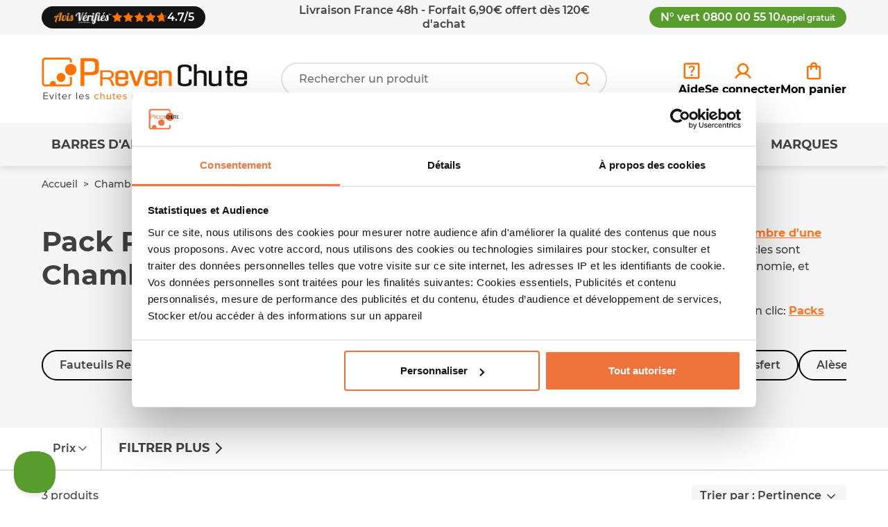

--- FILE ---
content_type: text/html; charset=utf-8
request_url: https://www.prevenchute.com/60-pack-prevention-chambre
body_size: 19340
content:
<!doctype html>
<html lang="fr">

  <head>
    
      
  <meta charset="utf-8">



  <meta http-equiv="x-ua-compatible" content="ie=edge">



  <title>Packs Chambre: se coucher et se lever facilement du lit</title>
  
    <script data-keepinline="true">
    var ajaxGetProductUrl = '//www.prevenchute.com/module/cdc_googletagmanager/async';
    var ajaxShippingEvent = 1;
    var ajaxPaymentEvent = 1;

/* datalayer */
dataLayer = window.dataLayer || [];
    let cdcDatalayer = {"pageCategory":"category","event":"view_item_list","ecommerce":{"currency":"EUR","items":[{"item_name":"Pack CHAMBRE 100% Pratique","item_id":"1347935","price":"165.58","price_tax_exc":"165.58","price_tax_inc":"198.7","item_category":"Barres d'appui","item_category2":"Barres d'appui de lit","item_list_name":"Pack Prevention Chambre","item_list_id":"cat_60","index":1,"quantity":1},{"item_name":"Pack CHAMBRE Confort +","item_id":"1347998","price":"82.25","price_tax_exc":"82.25","price_tax_inc":"98.7","item_category":"Barres d'appui","item_category2":"Barres d'appui de lit","item_list_name":"Pack Prevention Chambre","item_list_id":"cat_60","index":2,"quantity":1},{"item_name":"Pack CONVALESCENCE lit","item_id":"1539140","price":"68.04","price_tax_exc":"68.04","price_tax_inc":"81.65","item_category":"Chambre","item_category2":"Tables roulantes et dessertes","item_list_name":"Pack Prevention Chambre","item_list_id":"cat_60","index":3,"quantity":1}]}};
    dataLayer.push(cdcDatalayer);

/* call to GTM Tag */
(function(w,d,s,l,i){w[l]=w[l]||[];w[l].push({'gtm.start':
new Date().getTime(),event:'gtm.js'});var f=d.getElementsByTagName(s)[0],
j=d.createElement(s),dl=l!='dataLayer'?'&l='+l:'';j.async=true;j.src=
'https://www.googletagmanager.com/gtm.js?id='+i+dl;f.parentNode.insertBefore(j,f);
})(window,document,'script','dataLayer','GTM-KF7X2RTF');

/* async call to avoid cache system for dynamic data */
dataLayer.push({
  'event': 'datalayer_ready'
});
</script>
  
  <meta name="description" content="Comment se coucher ou se lever du lit pour une personne âgée ? Nos packs chambre regroupent les produits indispensables pour l&#039;autonomie des seniors dans leur chambre">
  <meta name="keywords" content="indispensables, amenager, maison, douche, bain, baignoire, toilettes, toilette, wc, chambre, lit, barre d&#039;appui, barre d appui, pack, packs, tout, barre, confort, autonomie, maintien, handicape, handicap, senior, seniors, personne agee, personnes age">
      <meta name="robots" content="index">
  
      <link rel="canonical" href="https://www.prevenchute.com/60-pack-prevention-chambre">
    
      
  
    <script type="application/ld+json">
  {
    "@context": "https://schema.org",
    "@type": "Organization",
    "name": "Prevenchute",
    "url": "https://www.prevenchute.com/",
        "logo": {
        "@type": "ImageObject",
        "url": "https://www.prevenchute.com/img/logo-1685628107.jpg"
      },
      "description": "Prevenchute propose du matériel pour éviter les chutes en équipant sa maison à destination des personnes âgées et à mobilité réduite. Assurez le maintien à domicile de vos proches avec nos aides techniques et dispositif médicaux.",

   "sameAs": [
     "https://www.facebook.com/prevenchute/",
     "https://www.youtube.com/user/Prevenchute",
     "https://www.avis-verifies.com/avis-clients/prevenchute.com",
  "https://www.google.com/maps/place/PREVENCHUTE/@49.1433231,2.4704728,17z/data=!3m1!4b1!4m6!3m5!1s0x47e64784faea527f:0xebaf320eb7999584!8m2!3d49.1433196!4d2.4730477!16s%2Fg%2F11r8w1bhv?entry=ttu&g_ep=EgoyMDI1MDgyNS4wIKXMDSoASAFQAw%3D%3D"
   ],

  "address": {

  "@type": "PostalAddress",

    "streetAddress": "1 rue du clos des vignes",

    "addressLocality": "Coye la Foret",

    "postalCode": "60580",

    "addressCountry": "FR"

  },



  "contactPoint": {

    "@type": "ContactPoint",

    "contactType" : "customer service",

    "telephone": "0800 00 55 10"

  }
 }
</script>


<script type="application/ld+json">
  {
    "@context": "https://schema.org",
    "@type": "WebPage",
    "isPartOf": {
      "@type": "WebSite",
      "url": "https://www.prevenchute.com/",
      "name": "Prevenchute"
    },
    "name": "Packs Chambre: se coucher et se lever facilement du lit",
    "url": "https://www.prevenchute.com/60-pack-prevention-chambre"
  }
</script>

  <script type="application/ld+json">
    {
      "@context": "https://schema.org",
      "@type": "BreadcrumbList",
      "itemListElement": [
                  {
            "@type": "ListItem",
            "position": 1,
            "name": "Accueil",
            "item": "https://www.prevenchute.com/"
          },                  {
            "@type": "ListItem",
            "position": 2,
            "name": "Chambre",
            "item": "https://www.prevenchute.com/7-chambre"
          },                  {
            "@type": "ListItem",
            "position": 3,
            "name": "Pack Prévention Chambre",
            "item": "https://www.prevenchute.com/60-pack-prevention-chambre"
          }              ]
    }
  </script>
  
  <script type="application/ld+json">
  {
    "@context": "https://schema.org",
    "@type": "ItemList",
    "itemListElement": [
              {
          "@type": "ListItem",
          "position": 0,
          "name": "Pack CHAMBRE 100% Pratique",
          "url": "https://www.prevenchute.com/1347935-pack-chambre-100-pratique.html"
        },              {
          "@type": "ListItem",
          "position": 1,
          "name": "Pack CHAMBRE Confort +",
          "url": "https://www.prevenchute.com/1347998-pack-chambre-confort-.html"
        },              {
          "@type": "ListItem",
          "position": 2,
          "name": "Pack CONVALESCENCE lit",
          "url": "https://www.prevenchute.com/1539140-pack-convalescence-lit.html"
        }          ]
  }
</script>

  
      
  
    <meta property="og:title" content="Packs Chambre: se coucher et se lever facilement du lit">
<meta property="og:description" content="Comment se coucher ou se lever du lit pour une personne âgée ? Nos packs chambre regroupent les produits indispensables pour l&#039;autonomie des seniors dans leur chambre">
<meta property="og:url" content="https://www.prevenchute.com/60-pack-prevention-chambre">
<meta property="og:site_name" content="Prevenchute">
  <meta property="og:type" content="website">
  



  <meta name="viewport" content="width=device-width, initial-scale=1">



  <link rel="icon" type="image/vnd.microsoft.icon" href="https://www.prevenchute.com/img/favicon.ico?1690270690">
  <link rel="shortcut icon" type="image/x-icon" href="https://www.prevenchute.com/img/favicon.ico?1690270690">



    <link rel="stylesheet" href="https://www.prevenchute.com/themes/crea_prevenchute/assets/css/theme.css?v=1.0" type="text/css" media="all">
  <link rel="stylesheet" href="https://www.prevenchute.com/themes/crea_prevenchute/modules/crea_menu/views/css/front.css?v=1.0" type="text/css" media="all">
  <link rel="stylesheet" href="https://www.prevenchute.com/modules/ps_socialfollow/views/css/ps_socialfollow.css?v=1.0" type="text/css" media="all">
  <link rel="stylesheet" href="https://www.prevenchute.com/themes/crea_prevenchute/modules/ps_searchbar/ps_searchbar.css?v=1.0" type="text/css" media="all">
  <link rel="stylesheet" href="https://www.prevenchute.com/themes/crea_prevenchute/modules/amazzingfilter/views/css/front.css?v=1.0" type="text/css" media="all">
  <link rel="stylesheet" href="https://www.prevenchute.com/modules/amazzingfilter/views/css/slider.css?v=1.0" type="text/css" media="all">
  <link rel="stylesheet" href="https://www.prevenchute.com/modules/paypal/views/css/paypal_fo.css?v=1.0" type="text/css" media="all">
  <link rel="stylesheet" href="https://www.prevenchute.com/modules/netreviews/views/css/category-reloaded.css?v=1.0" type="text/css" media="all">
  <link rel="stylesheet" href="https://www.prevenchute.com/modules/ewmegaexportpro//views/css/front_styles.css?v=1.0" type="text/css" media="all">
  <link rel="stylesheet" href="https://www.prevenchute.com/modules/opartdevis/views/css/opartdevis_1.css?v=1.0" type="text/css" media="all">
  <link rel="stylesheet" href="https://www.prevenchute.com/themes/crea_prevenchute/modules/goldproductaddon//views/css/front.css?v=1.0" type="text/css" media="all">
  <link rel="stylesheet" href="https://www.prevenchute.com/modules/advancedemailguard/views/css/front.css?v=1.0" type="text/css" media="all">
  <link rel="stylesheet" href="https://www.prevenchute.com/modules/sx_product_tags//views/css/front.css?v=1.0" type="text/css" media="all">
  <link rel="stylesheet" href="https://www.prevenchute.com/modules/sx_forceimagemini//views/css/front.css?v=1.0" type="text/css" media="all">
  <link rel="stylesheet" href="https://www.prevenchute.com/js/jquery/ui/themes/base/minified/jquery-ui.min.css?v=1.0" type="text/css" media="all">
  <link rel="stylesheet" href="https://www.prevenchute.com/js/jquery/ui/themes/base/minified/jquery.ui.theme.min.css?v=1.0" type="text/css" media="all">
  <link rel="stylesheet" href="https://www.prevenchute.com/modules/crea_sidecart/views/css/crea_sidecart.css?v=1.0" type="text/css" media="all">
  <link rel="stylesheet" href="https://www.prevenchute.com/themes/crea_basetheme/assets/css/custom.css?v=1.0" type="text/css" media="all">




  

  <script type="text/javascript">
        var AdvancedEmailGuardData = {"meta":{"isGDPREnabled":true,"isLegacyOPCEnabled":false,"isLegacyMAModuleEnabled":false,"validationError":null},"settings":{"recaptcha":{"type":"v2_inv","key":"6LcKhMMpAAAAAMdYqxDcfY5xEP5QH0vjRSWhW7Ei","forms":{"contact_us":{"size":"normal","align":"offset","offset":3},"register":{"size":"normal","align":"center","offset":1}},"language":"shop","theme":"light","position":"bottomright","hidden":false}},"context":{"ps":{"v17":true,"v17pc":true,"v17ch":true,"v16":false,"v161":false,"v15":false},"languageCode":"fr","pageName":"category"},"trans":{"genericError":"Une erreur s'est produite, veuillez r\u00e9essayer."}};
        var af_ajax_path = "https:\/\/www.prevenchute.com\/module\/amazzingfilter\/ajax?ajax=1";
        var af_classes = {"load_font":"0","icon-filter":"icon-filter","u-times":"u-times","icon-eraser":"icon-eraser","icon-lock":"icon-lock","icon-unlock-alt":"icon-unlock-alt","icon-minus":"icon-minus","icon-plus":"icon-plus","icon-check":"icon-check","icon-save":"icon-save","js-product-miniature":"js-product-miniature-col","pagination":"pagination"};
        var af_ids = {"main":"main"};
        var af_is_modern = 1;
        var af_product_count_text = "";
        var af_product_list_class = "af-product-list";
        var crea_xhrMenuLink = "https:\/\/www.prevenchute.com\/module\/crea_menu\/menu";
        var current_controller = "category";
        var load_more = false;
        var order_button_content = "Cr\u00e9er un devis";
        var page_link_rewrite_text = "page";
        var prestashop = {"cart":{"products":[],"totals":{"total":{"type":"total","label":"Total","amount":0,"value":"0,00\u00a0\u20ac"},"total_including_tax":{"type":"total","label":"Total TTC","amount":0,"value":"0,00\u00a0\u20ac"},"total_excluding_tax":{"type":"total","label":"Total HT :","amount":0,"value":"0,00\u00a0\u20ac"}},"subtotals":{"products":{"type":"products","label":"Sous-total","amount":0,"value":"0,00\u00a0\u20ac"},"discounts":null,"shipping":{"type":"shipping","label":"Livraison","amount":0,"value":""},"tax":null},"products_count":0,"summary_string":"0 articles","vouchers":{"allowed":1,"added":[]},"discounts":[],"minimalPurchase":0,"minimalPurchaseRequired":""},"currency":{"id":1,"name":"Euro","iso_code":"EUR","iso_code_num":"978","sign":"\u20ac"},"customer":{"lastname":null,"firstname":null,"email":null,"birthday":null,"newsletter":null,"newsletter_date_add":null,"optin":null,"website":null,"company":null,"siret":null,"ape":null,"is_logged":false,"gender":{"type":null,"name":null},"addresses":[]},"language":{"name":"Fran\u00e7ais (French)","iso_code":"fr","locale":"fr-FR","language_code":"fr","is_rtl":"0","date_format_lite":"d\/m\/Y","date_format_full":"d\/m\/Y H:i:s","id":1},"page":{"title":"","canonical":"https:\/\/www.prevenchute.com\/60-pack-prevention-chambre","meta":{"title":"Packs Chambre: se coucher et se lever facilement du lit","description":"Comment se coucher ou se lever du lit pour une personne \u00e2g\u00e9e ? Nos packs chambre regroupent les produits indispensables pour l'autonomie des seniors dans leur chambre","keywords":"indispensables, amenager, maison, douche, bain, baignoire, toilettes, toilette, wc, chambre, lit, barre d'appui, barre d appui, pack, packs, tout, barre, confort, autonomie, maintien, handicape, handicap, senior, seniors, personne agee, personnes age","robots":"index"},"page_name":"category","body_classes":{"lang-fr":true,"lang-rtl":false,"country-FR":true,"currency-EUR":true,"layout-default":true,"page-category":true,"tax-display-disabled":true,"category-id-60":true,"category-Pack Pr\u00e9vention Chambre":true,"category-id-parent-7":true,"category-depth-level-3":true},"admin_notifications":[]},"shop":{"name":"Prevenchute","logo":"https:\/\/www.prevenchute.com\/img\/logo-1685628107.jpg","stores_icon":"https:\/\/www.prevenchute.com\/img\/logo_stores.png","favicon":"https:\/\/www.prevenchute.com\/img\/favicon.ico"},"urls":{"base_url":"https:\/\/www.prevenchute.com\/","current_url":"https:\/\/www.prevenchute.com\/60-pack-prevention-chambre","shop_domain_url":"https:\/\/www.prevenchute.com","img_ps_url":"https:\/\/www.prevenchute.com\/img\/","img_cat_url":"https:\/\/www.prevenchute.com\/img\/c\/","img_lang_url":"https:\/\/www.prevenchute.com\/img\/l\/","img_prod_url":"https:\/\/www.prevenchute.com\/img\/p\/","img_manu_url":"https:\/\/www.prevenchute.com\/img\/m\/","img_sup_url":"https:\/\/www.prevenchute.com\/img\/su\/","img_ship_url":"https:\/\/www.prevenchute.com\/img\/s\/","img_store_url":"https:\/\/www.prevenchute.com\/img\/st\/","img_col_url":"https:\/\/www.prevenchute.com\/img\/co\/","img_url":"https:\/\/www.prevenchute.com\/themes\/crea_prevenchute\/assets\/img\/","css_url":"https:\/\/www.prevenchute.com\/themes\/crea_prevenchute\/assets\/css\/","js_url":"https:\/\/www.prevenchute.com\/themes\/crea_prevenchute\/assets\/js\/","pic_url":"https:\/\/www.prevenchute.com\/upload\/","pages":{"address":"https:\/\/www.prevenchute.com\/adresse","addresses":"https:\/\/www.prevenchute.com\/adresses","authentication":"https:\/\/www.prevenchute.com\/connexion","cart":"https:\/\/www.prevenchute.com\/panier","category":"https:\/\/www.prevenchute.com\/index.php?controller=category","cms":"https:\/\/www.prevenchute.com\/index.php?controller=cms","contact":"https:\/\/www.prevenchute.com\/nous-contacter","discount":"https:\/\/www.prevenchute.com\/reduction","guest_tracking":"https:\/\/www.prevenchute.com\/suivi-commande-invite","history":"https:\/\/www.prevenchute.com\/historique-commandes","identity":"https:\/\/www.prevenchute.com\/identite","index":"https:\/\/www.prevenchute.com\/","my_account":"https:\/\/www.prevenchute.com\/mon-compte","order_confirmation":"https:\/\/www.prevenchute.com\/confirmation-commande","order_detail":"https:\/\/www.prevenchute.com\/index.php?controller=order-detail","order_follow":"https:\/\/www.prevenchute.com\/suivi-commande","order":"https:\/\/www.prevenchute.com\/commande","order_return":"https:\/\/www.prevenchute.com\/index.php?controller=order-return","order_slip":"https:\/\/www.prevenchute.com\/avoirs","pagenotfound":"https:\/\/www.prevenchute.com\/page-introuvable","password":"https:\/\/www.prevenchute.com\/recuperation-mot-de-passe","pdf_invoice":"https:\/\/www.prevenchute.com\/index.php?controller=pdf-invoice","pdf_order_return":"https:\/\/www.prevenchute.com\/index.php?controller=pdf-order-return","pdf_order_slip":"https:\/\/www.prevenchute.com\/index.php?controller=pdf-order-slip","prices_drop":"https:\/\/www.prevenchute.com\/promotions","product":"https:\/\/www.prevenchute.com\/index.php?controller=product","search":"https:\/\/www.prevenchute.com\/recherche","sitemap":"https:\/\/www.prevenchute.com\/plan-site","stores":"https:\/\/www.prevenchute.com\/magasins","supplier":"https:\/\/www.prevenchute.com\/fournisseurs","register":"https:\/\/www.prevenchute.com\/connexion?create_account=1","order_login":"https:\/\/www.prevenchute.com\/commande?login=1"},"alternative_langs":[],"theme_assets":"\/themes\/crea_prevenchute\/assets\/","actions":{"logout":"https:\/\/www.prevenchute.com\/?mylogout="},"no_picture_image":{"bySize":{"small_default":{"url":"https:\/\/www.prevenchute.com\/img\/p\/fr-default-small_default.jpg","width":100,"height":100},"cart_default":{"url":"https:\/\/www.prevenchute.com\/img\/p\/fr-default-cart_default.jpg","width":125,"height":125},"home_default":{"url":"https:\/\/www.prevenchute.com\/img\/p\/fr-default-home_default.jpg","width":300,"height":300},"medium_default":{"url":"https:\/\/www.prevenchute.com\/img\/p\/fr-default-medium_default.jpg","width":620,"height":620},"large_default":{"url":"https:\/\/www.prevenchute.com\/img\/p\/fr-default-large_default.jpg","width":800,"height":800},"zoom_default":{"url":"https:\/\/www.prevenchute.com\/img\/p\/fr-default-zoom_default.jpg","width":1600,"height":1600}},"small":{"url":"https:\/\/www.prevenchute.com\/img\/p\/fr-default-small_default.jpg","width":100,"height":100},"medium":{"url":"https:\/\/www.prevenchute.com\/img\/p\/fr-default-medium_default.jpg","width":620,"height":620},"large":{"url":"https:\/\/www.prevenchute.com\/img\/p\/fr-default-zoom_default.jpg","width":1600,"height":1600},"legend":""}},"configuration":{"display_taxes_label":false,"display_prices_tax_incl":true,"is_catalog":false,"show_prices":true,"opt_in":{"partner":false},"quantity_discount":{"type":"discount","label":"Remise sur prix unitaire"},"voucher_enabled":1,"return_enabled":0},"field_required":[],"breadcrumb":{"links":[{"title":"Accueil","url":"https:\/\/www.prevenchute.com\/"},{"title":"Chambre","url":"https:\/\/www.prevenchute.com\/7-chambre"},{"title":"Pack Pr\u00e9vention Chambre","url":"https:\/\/www.prevenchute.com\/60-pack-prevention-chambre"}],"count":3},"link":{"protocol_link":"https:\/\/","protocol_content":"https:\/\/"},"time":1769054313,"static_token":"79fe5da8a2f67df6ec12a7fb599432ba","token":"ff751590cefc2370eebe89c1cddbc574","debug":false,"modules":{"crea_seo":null,"prettyblocks":{"theme_settings":{"tinymce_api_key":"ejo9an2a6fpllq2rk2hhvprqd81asifd4i9qtchfply1l4dg"},"id_shop":1,"shop_name":"prevenchute","shop_current_url":"https:\/\/www.prevenchute.com\/"}}};
        var psemailsubscription_subscription = "https:\/\/www.prevenchute.com\/module\/ps_emailsubscription\/subscription";
        var show_load_more_btn = true;
      </script>



  

<script defer charset="utf-8" src="https://widgets.rr.skeepers.io/product/9124aa6d-78d3-f084-0593-f05875e1b035/dfc2043b-1675-411f-87eb-fcebe8b1e0d7.js"></script><!-- START OF DOOFINDER SCRIPT -->
  <script>
    const dfLayerOptions = {
      installationId: "8fbf5c93-1d92-4edb-a1fd-82561616009c",
      zone: "eu1",
      language: "fr",
      currency: "EUR"
    };
    (function (l, a, y, e, r, s) {
      r = l.createElement(a); r.onload = e; r.async = 1; r.src = y;
      s = l.getElementsByTagName(a)[0]; s.parentNode.insertBefore(r, s);
    })(document, 'script', 'https://cdn.doofinder.com/livelayer/1/js/loader.min.js', function () {
      doofinderLoader.load(dfLayerOptions);
    });

    document.addEventListener('doofinder.cart.add', function(event) {

      const checkIfCartItemHasVariation = (cartObject) => {
        return (cartObject.item_id === cartObject.grouping_id) ? false : true;
      }

      /**
      * Returns only ID from string
      */
      const sanitizeVariationID = (variationID) => {
        return variationID.replace(/\D/g, "")
      }

      doofinderManageCart({
        cartURL          : "https://www.prevenchute.com/panier",  //required for prestashop 1.7, in previous versions it will be empty.
        cartToken        : "79fe5da8a2f67df6ec12a7fb599432ba",
        productID        : checkIfCartItemHasVariation(event.detail) ? event.detail.grouping_id : event.detail.item_id,
        customizationID  : checkIfCartItemHasVariation(event.detail) ? sanitizeVariationID(event.detail.item_id) : 0,   // If there are no combinations, the value will be 0
        cuantity         : event.detail.amount,
      });
    });
  </script>
<!-- END OF DOOFINDER SCRIPT -->


<style>
    scalapay-widget {
        all: initial;
        display: block;
    }

    </style>

<script data-cfasync="false" type="module">

    const widgets = [];
    
    function addWidget(productId) {

        const widgetConfig = widgets[productId];
        const positionElement = document.querySelector(widgetConfig['position'])
        if (positionElement?.parentNode?.querySelector(`scalapay-widget[product="${productId}"]`)) {
            return;
        }

        if (widgetConfig["afterWidgetText"]) {
            const postWidgetText = document.createElement('p');
            postWidgetText.setAttribute("class", "scalapay-after-widget-text")
            postWidgetText.innerHTML = widgetConfig["afterWidgetText"];
            positionElement?.insertAdjacentElement('afterend', postWidgetText)
        }

        const widget = document.createElement('scalapay-widget');
        widget.setAttribute('product', productId)
        for (const widgetConfigKey in widgetConfig) {
            if (['afterWidgetText', 'position'].includes(widgetConfigKey)) continue;
            if (widgetConfigKey === 'style') {
                widget.style.cssText = `${widgetConfig[widgetConfigKey]}`;
                continue;
            }
            widget.setAttribute(widgetConfigKey.replace(/[A-Z]/g, letter => `-${letter.toLowerCase()}`), widgetConfig[widgetConfigKey])
        }

        positionElement?.insertAdjacentElement('afterend', widget);

    }

    document.addEventListener("DOMContentLoaded", function () {

        for (const type in widgets) {
            addWidget(type)
        }

        new MutationObserver(() => {
            for (const type in widgets) {
                addWidget(type)
            }
        }).observe(document.querySelector('body'), {subtree: true, childList: true, attributes: false});
    });

</script>

<script data-cfasync="false" type="module">
    const script = document.createElement('script');
    script.src = 'https://cdn.scalapay.com/widget/scalapay-widget-loader.js?version=v5';
    script.setAttribute("data-cfasync","false");
    script.type = 'module';
    document.head.appendChild(script);

</script><script src="https://cdn.brevo.com/js/sdk-loader.js" async></script>
<script>
    window.Brevo = window.Brevo || [];
    Brevo.push([
        "init",
        {
            client_key: "njqfljzqrxph2eqnrfq9veh6",
            email_id: "",
        },
    ]);
</script>





    
  </head>

  <body id="category" class="lang-fr country-fr currency-eur layout-default page-category tax-display-disabled category-id-60 category-pack-prevention-chambre category-id-parent-7 category-depth-level-3">
    
      <!-- Google Tag Manager (noscript) -->
<noscript><iframe src="https://www.googletagmanager.com/ns.html?id=GTM-KF7X2RTF"
height="0" width="0" style="display:none;visibility:hidden"></iframe></noscript>
<!-- End Google Tag Manager (noscript) -->

    

    
          

    <header id="header" class="main-header">
      
        <div class="main-header__nav">
  <div class="container">
    <div class="row align-items-center">
      <div class="col-md-6 col-xl d-none d-md-block">
        
  <div class="crea-topreviews-header">
    <a class="crea-topreviews-header__link" href="https://www.avis-verifies.com/avis-clients/prevenchute.com" target="_blank">
      <img class="crea-topreviews-header__img img-fluid" src="https://www.prevenchute.com/themes/crea_prevenchute/assets/img/logo_avis_verifies_white.png" alt="logo netreviews" width="85" height="22">
    </a>
        <div class="crea-topreviews__rating-stars rating-stars">
    <div class="rating-stars__stars">
      <div class="rating-stars__stars-empty"></div>
      <div class="rating-stars__stars-full" style="width: 94%;"></div>
    </div>
      </div>
    <p class="crea-topreviews-header__rating">4.7/5</p>
  </div>

      </div>
      <div class="col-xl-5 d-none d-xl-block">
          <div class="crea-banners-wrapper top-header">
   
    <div class="crea-banners-banner">
              <div class="crea-banners-banner__description">
          <p>Livraison France 48h - Forfait 6,90€ offert dès 120€ d'achat</p>
        </div>
          </div>
  </div>

      </div>
      <div class="col-md-6 col-xl text-center text-md-end">
          <a href="https://www.prevenchute.com/nous-contacter" class="contact-info-header__link">N° vert  0800 00 55 10
    <span>Appel gratuit</span>
  </a> 

      </div>
    </div>
  </div>
</div>
<div class="main-header__top">
  <div class="container">
    <div class="row gy-3 align-items-center">
      <div class="col order-xl-1">
        <div class="header-logo">
          <a class="header-logo__link" href="https://www.prevenchute.com/">
            <img class="header-logo__img img-fluid" src="https://www.prevenchute.com/img/logo-1685628107.jpg" alt="Prevenchute" width="299" height="71">
          </a>
        </div>
      </div>
      <div class="col-auto col-xl order-xl-3">
        <div class="header-nav">
          <div class="help-block header-block">
            <a class="header-block__link" href="https://www.prevenchute.com/nous-contacter">
              <svg class="header-block__icon svg-icon" aria-hidden="true">
                <use href="https://www.prevenchute.com/themes/crea_prevenchute/assets/img/icons.svg#help"/>
              </svg>
              <span class="header-block__label">Aide</span>
            </a>
          </div>
          <div class="user-info-block header-block">
  <span data-obscur="aHR0cHM6Ly93d3cucHJldmVuY2h1dGUuY29tL21vbi1jb21wdGU=" role="link" tabindex="0" class="header-block__link obscur-lnk" >    <svg class="header-block__icon svg-icon" aria-hidden="true">
      <use href="https://www.prevenchute.com/themes/crea_prevenchute/assets/img/icons.svg#user"/>
    </svg>
    <span class="header-block__label">
              Se connecter
          </span>
  </span></div>

          <div class="cart-block header-block" id="crea_sidecart_minicart">
  <div class="blockcart" data-refresh-url="//www.prevenchute.com/module/crea_sidecart/ajax">
    <span data-obscur="Ly93d3cucHJldmVuY2h1dGUuY29tL3Bhbmllcj9hY3Rpb249c2hvdw==" role="link" tabindex="0" class="header-block__link obscur-lnk" data-link-action="open-cart" >      <svg class="header-block__icon svg-icon" aria-hidden="true">
        <use href="https://www.prevenchute.com/themes/crea_prevenchute/assets/img/icons.svg#cart"/>
      </svg>
      <span class="header-block__label">Mon panier</span>
          </span>  </div>
</div>

        </div>
      </div>
      <div class="col-xl-5 order-xl-2">
        <div class="header-search-wrapper">
          <button class="crea-menu-open-btn js-crea-menu-open-btn d-xl-none" type="button" aria-label="Open menu">
            <svg class="header-block__icon svg-icon" aria-hidden="true">
              <use href="https://www.prevenchute.com/themes/crea_prevenchute/assets/img/icons.svg#menu"/>
            </svg>
          </button>
          <div class="search-block">
  <div id="search_widget" data-search-controller-url="//www.prevenchute.com/recherche">
    <form class="search-block__form" method="get" action="//www.prevenchute.com/recherche">
      <input type="hidden" name="controller" value="search">
      <input class="search-block__input form-control js-search-input" type="text" name="s" value="" placeholder="Rechercher un produit" aria-label="Votre recherche">
      <button class="search-block__btn" type="submit" aria-label="Rechercher">
        <svg class="search-block__btn-icon svg-icon" aria-hidden="true">
          <use href="https://www.prevenchute.com/themes/crea_prevenchute/assets/img/icons.svg#search"/>
        </svg>
      </button>
    </form>
  </div>
</div>

        </div>
      </div>
    </div>
  </div>
</div>
<div class="crea-menu">
  
    
  



  <nav class="crea-menu-desktop d-none d-xl-block" id="crea-menu-desktop">
    
      
                <ul class="crea-menu-desktop__list crea-menu-desktop__list--1">
                  <li class="crea-menu-desktop__item crea-menu-desktop__item--1 has-children " data-id="19">
                          <a class="crea-menu-desktop__label crea-menu-desktop__label--1" href="https://www.prevenchute.com/3-barres-d-appui" target="_self">Barres d&#039;appui</a>
                        
                  <div class="crea-menu-desktop__submenu">
          <div class="row">
            <div class="col-lg-6">
              <p class="crea-menu-desktop__submenu-title">Barres d&#039;appui</p>
            <ul class="crea-menu-desktop__list crea-menu-desktop__list--2">
                  <li class="crea-menu-desktop__item crea-menu-desktop__item--2 " data-id="20">
                          <a class="crea-menu-desktop__label crea-menu-desktop__label--2" href="https://www.prevenchute.com/11-barres-d-appui-fixe-sol-plafond" target="_self">Barres d&#039;appui fixe &amp; Barre sol-plafond</a>
                        
      
          </li>
                  <li class="crea-menu-desktop__item crea-menu-desktop__item--2 " data-id="21">
                          <a class="crea-menu-desktop__label crea-menu-desktop__label--2" href="https://www.prevenchute.com/12-barres-d-appui-ventouses" target="_self">Barres d&#039;appui ventouses</a>
                        
      
          </li>
                  <li class="crea-menu-desktop__item crea-menu-desktop__item--2 " data-id="22">
                          <a class="crea-menu-desktop__label crea-menu-desktop__label--2" href="https://www.prevenchute.com/13-barres-d-appui-coudees" target="_self">Barres d&#039;appui coudées</a>
                        
      
          </li>
                  <li class="crea-menu-desktop__item crea-menu-desktop__item--2 " data-id="23">
                          <a class="crea-menu-desktop__label crea-menu-desktop__label--2" href="https://www.prevenchute.com/14-barres-d-appui-baignoire" target="_self">Barres d&#039;appui baignoire</a>
                        
      
          </li>
                  <li class="crea-menu-desktop__item crea-menu-desktop__item--2 " data-id="24">
                          <a class="crea-menu-desktop__label crea-menu-desktop__label--2" href="https://www.prevenchute.com/15-barres-d-appui-wc" target="_self">Barres d&#039;appui WC</a>
                        
      
          </li>
                  <li class="crea-menu-desktop__item crea-menu-desktop__item--2 " data-id="25">
                          <a class="crea-menu-desktop__label crea-menu-desktop__label--2" href="https://www.prevenchute.com/16-barres-d-appui-ventouses-mobeli" target="_self">Barres d&#039;appui ventouses Mobeli</a>
                        
      
          </li>
                  <li class="crea-menu-desktop__item crea-menu-desktop__item--2 " data-id="170">
                          <a class="crea-menu-desktop__label crea-menu-desktop__label--2" href="https://www.prevenchute.com/110-barre-d-appui-inox-chromee" target="_self">Barre d&#039;appui inox &amp; chromée</a>
                        
      
          </li>
                  <li class="crea-menu-desktop__item crea-menu-desktop__item--2 " data-id="26">
                          <a class="crea-menu-desktop__label crea-menu-desktop__label--2" href="https://www.prevenchute.com/17-barres-d-appui-de-lit" target="_self">Barres d&#039;appui de lit</a>
                        
      
          </li>
              </ul>
                  </div>             <div class="col-lg-6">
              <div class="row">
                                  <div class="col-6">
                    <div class="crea-menu-banner">
                                                                        <a class="crea-menu-banner__image-link" href="https://www.prevenchute.com/8094136-poignee-d-acces-au-bain-3661474253261.html">
                                                <img class="crea-menu-banner__img img-fluid" src="/img/crea_menu/1.jpg" alt="" width="800" height="800" loading="lazy">
                                                  </a>
                                                                    <div class="crea-menu-banner__content">
                                                                          <a href="https://www.prevenchute.com/8094136-poignee-d-acces-au-bain-3661474253261.html" class="crea-menu-banner__link btn btn-white">Poignée de bain</a>
                                              </div>
                    </div>
                  </div>
                              </div>
            </div>
          </div>         </div>             
          </li>
                  <li class="crea-menu-desktop__item crea-menu-desktop__item--1 has-children " data-id="27">
                          <a class="crea-menu-desktop__label crea-menu-desktop__label--1" href="https://www.prevenchute.com/4-mobilite" target="_self">Mobilité</a>
                        
                  <div class="crea-menu-desktop__submenu">
          <div class="row">
            <div class="col-lg-6">
              <p class="crea-menu-desktop__submenu-title">Mobilité</p>
            <ul class="crea-menu-desktop__list crea-menu-desktop__list--2">
                  <li class="crea-menu-desktop__item crea-menu-desktop__item--2 " data-id="31">
                          <a class="crea-menu-desktop__label crea-menu-desktop__label--2" href="https://www.prevenchute.com/21-deambulateurs-4-roues" target="_self">Déambulateurs 4 roues</a>
                        
      
          </li>
                  <li class="crea-menu-desktop__item crea-menu-desktop__item--2 has-children " data-id="28">
                          <a class="crea-menu-desktop__label crea-menu-desktop__label--2" href="https://www.prevenchute.com/18-deambulateur-rollator" target="_self">Déambulateur &amp; Rollator</a>
                        
                <ul class="crea-menu-desktop__list crea-menu-desktop__list--3">
                  <li class="crea-menu-desktop__item crea-menu-desktop__item--3 " data-id="30">
                          <a class="crea-menu-desktop__label crea-menu-desktop__label--3" href="https://www.prevenchute.com/20-deambulateurs-rollators-d-exterieur" target="_self">Déambulateurs &amp; Rollators d&#039;extérieur</a>
                        
      
          </li>
                  <li class="crea-menu-desktop__item crea-menu-desktop__item--3 " data-id="178">
                          <a class="crea-menu-desktop__label crea-menu-desktop__label--3" href="https://www.prevenchute.com/119-deambulateur-tout-terrain" target="_self">Déambulateur tout-terrain</a>
                        
      
          </li>
                  <li class="crea-menu-desktop__item crea-menu-desktop__item--3 " data-id="180">
                          <a class="crea-menu-desktop__label crea-menu-desktop__label--3" href="https://www.prevenchute.com/121-deambulateur-en-carbone" target="_self">Déambulateur en Carbone</a>
                        
      
          </li>
                  <li class="crea-menu-desktop__item crea-menu-desktop__item--3 " data-id="32">
                          <a class="crea-menu-desktop__label crea-menu-desktop__label--3" href="https://www.prevenchute.com/22-deambulateurs-2-roues" target="_self">Déambulateurs 2 roues</a>
                        
      
          </li>
                  <li class="crea-menu-desktop__item crea-menu-desktop__item--3 " data-id="33">
                          <a class="crea-menu-desktop__label crea-menu-desktop__label--3" href="https://www.prevenchute.com/23-deambulateurs-enfant" target="_self">Déambulateurs Enfant</a>
                        
      
          </li>
                  <li class="crea-menu-desktop__item crea-menu-desktop__item--3 " data-id="34">
                          <a class="crea-menu-desktop__label crea-menu-desktop__label--3" href="https://www.prevenchute.com/24-cadres-de-marche" target="_self">Cadres de Marche</a>
                        
      
          </li>
                  <li class="crea-menu-desktop__item crea-menu-desktop__item--3 " data-id="35">
                          <a class="crea-menu-desktop__label crea-menu-desktop__label--3" href="https://www.prevenchute.com/25-deambulateurs-antebrachial" target="_self">Déambulateurs Antébrachial</a>
                        
      
          </li>
              </ul>
            
          </li>
                  <li class="crea-menu-desktop__item crea-menu-desktop__item--2 " data-id="36">
                          <a class="crea-menu-desktop__label crea-menu-desktop__label--2" href="https://www.prevenchute.com/26-accessoires-deambulateur" target="_self">Accessoires déambulateur</a>
                        
      
          </li>
                  <li class="crea-menu-desktop__item crea-menu-desktop__item--2 " data-id="40">
                          <a class="crea-menu-desktop__label crea-menu-desktop__label--2" href="https://www.prevenchute.com/30-cannes-de-marche" target="_self">Cannes de marche</a>
                        
      
          </li>
                  <li class="crea-menu-desktop__item crea-menu-desktop__item--2 " data-id="37">
                          <a class="crea-menu-desktop__label crea-menu-desktop__label--2" href="https://www.prevenchute.com/27-chariot-de-course" target="_self">Chariot de course</a>
                        
      
          </li>
                  <li class="crea-menu-desktop__item crea-menu-desktop__item--2 " data-id="161">
                          <a class="crea-menu-desktop__label crea-menu-desktop__label--2" href="https://www.prevenchute.com/111-fauteuil-roulant-fauteuil-de-transfert" target="_self">Fauteuil roulant &amp; Fauteuil de transfert</a>
                        
      
          </li>
                  <li class="crea-menu-desktop__item crea-menu-desktop__item--2 " data-id="38">
                          <a class="crea-menu-desktop__label crea-menu-desktop__label--2" href="https://www.prevenchute.com/28-rampe-d-acces" target="_self">Rampe d&#039;accès pour fauteuil roulant</a>
                        
      
          </li>
                  <li class="crea-menu-desktop__item crea-menu-desktop__item--2 " data-id="39">
                          <a class="crea-menu-desktop__label crea-menu-desktop__label--2" href="https://www.prevenchute.com/29-rampe-passage-de-seuil" target="_self">Rampe passage de seuil</a>
                        
      
          </li>
                  <li class="crea-menu-desktop__item crea-menu-desktop__item--2 " data-id="41">
                          <a class="crea-menu-desktop__label crea-menu-desktop__label--2" href="https://www.prevenchute.com/31-signaletique-erp" target="_self">Signalétique ERP</a>
                        
      
          </li>
                  <li class="crea-menu-desktop__item crea-menu-desktop__item--2 " data-id="42">
                          <a class="crea-menu-desktop__label crea-menu-desktop__label--2" href="https://www.prevenchute.com/32-prevention-mobilite-deplacement" target="_self">Prévention Mobilité &amp; Déplacement</a>
                        
      
          </li>
              </ul>
                  </div>             <div class="col-lg-6">
              <div class="row">
                                  <div class="col-6">
                    <div class="crea-menu-banner">
                                                                        <a class="crea-menu-banner__image-link" href="https://www.prevenchute.com/11570101-chariot-go-up-premium-playmarket-rouge-8425858362001.html">
                                                <img class="crea-menu-banner__img img-fluid" src="/img/crea_menu/2.jpg" alt="" width="800" height="800" loading="lazy">
                                                  </a>
                                                                    <div class="crea-menu-banner__content">
                                                                          <a href="https://www.prevenchute.com/11570101-chariot-go-up-premium-playmarket-rouge-8425858362001.html" class="crea-menu-banner__link btn btn-white">Chariot go up</a>
                                              </div>
                    </div>
                  </div>
                              </div>
            </div>
          </div>         </div>             
          </li>
                  <li class="crea-menu-desktop__item crea-menu-desktop__item--1 has-children " data-id="120">
                          <a class="crea-menu-desktop__label crea-menu-desktop__label--1" href="https://www.prevenchute.com/5-bain" target="_self">Bain</a>
                        
                  <div class="crea-menu-desktop__submenu">
          <div class="row">
            <div class="col-lg-6">
              <p class="crea-menu-desktop__submenu-title">Bain</p>
            <ul class="crea-menu-desktop__list crea-menu-desktop__list--2">
                  <li class="crea-menu-desktop__item crea-menu-desktop__item--2 has-children " data-id="121">
                          <a class="crea-menu-desktop__label crea-menu-desktop__label--2" href="https://www.prevenchute.com/33-sieges-de-bain" target="_self">Sièges de bain</a>
                        
                <ul class="crea-menu-desktop__list crea-menu-desktop__list--3">
                  <li class="crea-menu-desktop__item crea-menu-desktop__item--3 " data-id="123">
                          <a class="crea-menu-desktop__label crea-menu-desktop__label--3" href="https://www.prevenchute.com/35-sieges-de-bain-pivotant" target="_self">Sièges de bain pivotant &amp; Fauteuil</a>
                        
      
          </li>
                  <li class="crea-menu-desktop__item crea-menu-desktop__item--3 " data-id="122">
                          <a class="crea-menu-desktop__label crea-menu-desktop__label--3" href="https://www.prevenchute.com/34-sieges-de-bain-enfant" target="_self">Sièges de bain enfant</a>
                        
      
          </li>
              </ul>
            
          </li>
                  <li class="crea-menu-desktop__item crea-menu-desktop__item--2 " data-id="127">
                          <a class="crea-menu-desktop__label crea-menu-desktop__label--2" href="https://www.prevenchute.com/37-planches-de-bain" target="_self">Planches de bain</a>
                        
      
          </li>
                  <li class="crea-menu-desktop__item crea-menu-desktop__item--2 " data-id="125">
                          <a class="crea-menu-desktop__label crea-menu-desktop__label--2" href="https://www.prevenchute.com/105-tabouret-de-douche" target="_self">Tabouret de douche</a>
                        
      
          </li>
                  <li class="crea-menu-desktop__item crea-menu-desktop__item--2 has-children " data-id="124">
                          <a class="crea-menu-desktop__label crea-menu-desktop__label--2" href="https://www.prevenchute.com/104-sieges-de-douche" target="_self">Sieges de douche</a>
                        
                <ul class="crea-menu-desktop__list crea-menu-desktop__list--3">
                  <li class="crea-menu-desktop__item crea-menu-desktop__item--3 " data-id="164">
                          <a class="crea-menu-desktop__label crea-menu-desktop__label--3" href="https://www.prevenchute.com/115-chaise-de-douche" target="_self">Chaise de douche</a>
                        
      
          </li>
                  <li class="crea-menu-desktop__item crea-menu-desktop__item--3 " data-id="126">
                          <a class="crea-menu-desktop__label crea-menu-desktop__label--3" href="https://www.prevenchute.com/36-sieges-de-douche-rabattable" target="_self">Sieges de douche rabattable</a>
                        
      
          </li>
                  <li class="crea-menu-desktop__item crea-menu-desktop__item--3 " data-id="165">
                          <a class="crea-menu-desktop__label crea-menu-desktop__label--3" href="https://www.prevenchute.com/114-tabouret-et-chaise-de-douche-anatomique" target="_self">Chaise de douche anatomique</a>
                        
      
          </li>
              </ul>
            
          </li>
                  <li class="crea-menu-desktop__item crea-menu-desktop__item--2 " data-id="128">
                          <a class="crea-menu-desktop__label crea-menu-desktop__label--2" href="https://www.prevenchute.com/38-siege-elevateur-de-bain" target="_self">Siège élévateur de bain</a>
                        
      
          </li>
                  <li class="crea-menu-desktop__item crea-menu-desktop__item--2 " data-id="129">
                          <a class="crea-menu-desktop__label crea-menu-desktop__label--2" href="https://www.prevenchute.com/39-marchepieds" target="_self">Marchepieds</a>
                        
      
          </li>
                  <li class="crea-menu-desktop__item crea-menu-desktop__item--2 " data-id="167">
                          <a class="crea-menu-desktop__label crea-menu-desktop__label--2" href="https://www.prevenchute.com/14-barres-d-appui-baignoire" target="_self">Barres d&#039;appui baignoire</a>
                        
      
          </li>
                  <li class="crea-menu-desktop__item crea-menu-desktop__item--2 " data-id="130">
                          <a class="crea-menu-desktop__label crea-menu-desktop__label--2" href="https://www.prevenchute.com/40-tapis-antiderapant" target="_self">Tapis antidérapant</a>
                        
      
          </li>
                  <li class="crea-menu-desktop__item crea-menu-desktop__item--2 " data-id="182">
                          <a class="crea-menu-desktop__label crea-menu-desktop__label--2" href="https://www.prevenchute.com/122-capiluve-et-bac-a-shampoing" target="_self">Capiluve et Bac à Shampoing</a>
                        
      
          </li>
                  <li class="crea-menu-desktop__item crea-menu-desktop__item--2 " data-id="131">
                          <a class="crea-menu-desktop__label crea-menu-desktop__label--2" href="https://www.prevenchute.com/41-accessoires-de-bain" target="_self">Accessoires de bain</a>
                        
      
          </li>
                  <li class="crea-menu-desktop__item crea-menu-desktop__item--2 " data-id="132">
                          <a class="crea-menu-desktop__label crea-menu-desktop__label--2" href="https://www.prevenchute.com/42-pack-prevention-salle-de-bain" target="_self">Pack Prévention Salle de Bain</a>
                        
      
          </li>
              </ul>
                  </div>             <div class="col-lg-6">
              <div class="row">
                                  <div class="col-6">
                    <div class="crea-menu-banner">
                                                                        <a class="crea-menu-banner__image-link" href="https://www.prevenchute.com/10647656-chaise-de-douche-pliable-3760223830088.html">
                                                <img class="crea-menu-banner__img img-fluid" src="/img/crea_menu/3.jpg" alt="" width="800" height="800" loading="lazy">
                                                  </a>
                                                                    <div class="crea-menu-banner__content">
                                                                          <a href="https://www.prevenchute.com/10647656-chaise-de-douche-pliable-3760223830088.html" class="crea-menu-banner__link btn btn-white">Chaise de douche</a>
                                              </div>
                    </div>
                  </div>
                              </div>
            </div>
          </div>         </div>             
          </li>
                  <li class="crea-menu-desktop__item crea-menu-desktop__item--1 has-children " data-id="54">
                          <a class="crea-menu-desktop__label crea-menu-desktop__label--1" href="https://www.prevenchute.com/6-toilettes" target="_self">Toilettes</a>
                        
                  <div class="crea-menu-desktop__submenu">
          <div class="row">
            <div class="col-lg-6">
              <p class="crea-menu-desktop__submenu-title">Toilettes</p>
            <ul class="crea-menu-desktop__list crea-menu-desktop__list--2">
                  <li class="crea-menu-desktop__item crea-menu-desktop__item--2 " data-id="55">
                          <a class="crea-menu-desktop__label crea-menu-desktop__label--2" href="https://www.prevenchute.com/43-rehausseurs-de-toilettes" target="_self">Rehausseurs de toilettes</a>
                        
      
          </li>
                  <li class="crea-menu-desktop__item crea-menu-desktop__item--2 " data-id="56">
                          <a class="crea-menu-desktop__label crea-menu-desktop__label--2" href="https://www.prevenchute.com/44-chaises-garde-robe-percee" target="_self">Chaises garde robe &amp; perçée</a>
                        
      
          </li>
                  <li class="crea-menu-desktop__item crea-menu-desktop__item--2 " data-id="57">
                          <a class="crea-menu-desktop__label crea-menu-desktop__label--2" href="https://www.prevenchute.com/45-cadres-de-toilettes" target="_self">Cadres de toilettes</a>
                        
      
          </li>
                  <li class="crea-menu-desktop__item crea-menu-desktop__item--2 " data-id="58">
                          <a class="crea-menu-desktop__label crea-menu-desktop__label--2" href="https://www.prevenchute.com/46-barres-d-appui-pour-toilettes" target="_self">Barres d&#039;appui pour Toilettes</a>
                        
      
          </li>
                  <li class="crea-menu-desktop__item crea-menu-desktop__item--2 " data-id="59">
                          <a class="crea-menu-desktop__label crea-menu-desktop__label--2" href="https://www.prevenchute.com/47-accessoires-wc" target="_self">Urinal et Bassin de lit incontinence</a>
                        
      
          </li>
                  <li class="crea-menu-desktop__item crea-menu-desktop__item--2 " data-id="60">
                          <a class="crea-menu-desktop__label crea-menu-desktop__label--2" href="https://www.prevenchute.com/48-pack-prevention-toilettes" target="_self">Pack Prévention Toilettes</a>
                        
      
          </li>
              </ul>
                  </div>             <div class="col-lg-6">
              <div class="row">
                                  <div class="col-6">
                    <div class="crea-menu-banner">
                                                                        <a class="crea-menu-banner__image-link" href="https://www.prevenchute.com/1317778-rehausseur-de-toilettes-savanah-avec-couvercle-5028318211241.html">
                                                <img class="crea-menu-banner__img img-fluid" src="/img/crea_menu/4.jpg" alt="" width="800" height="800" loading="lazy">
                                                  </a>
                                                                    <div class="crea-menu-banner__content">
                                                                          <a href="https://www.prevenchute.com/1317778-rehausseur-de-toilettes-savanah-avec-couvercle-5028318211241.html" class="crea-menu-banner__link btn btn-white">Rehausseur wc Savanah</a>
                                              </div>
                    </div>
                  </div>
                              </div>
            </div>
          </div>         </div>             
          </li>
                  <li class="crea-menu-desktop__item crea-menu-desktop__item--1 has-children active" data-id="61">
                          <a class="crea-menu-desktop__label crea-menu-desktop__label--1" href="https://www.prevenchute.com/7-chambre" target="_self">Chambre</a>
                        
                  <div class="crea-menu-desktop__submenu">
          <div class="row">
            <div class="col-lg-6">
              <p class="crea-menu-desktop__submenu-title">Chambre</p>
            <ul class="crea-menu-desktop__list crea-menu-desktop__list--2">
                  <li class="crea-menu-desktop__item crea-menu-desktop__item--2 has-children " data-id="62">
                          <a class="crea-menu-desktop__label crea-menu-desktop__label--2" href="https://www.prevenchute.com/49-fauteuils-releveur" target="_self">Fauteuils Releveur</a>
                        
                <ul class="crea-menu-desktop__list crea-menu-desktop__list--3">
                  <li class="crea-menu-desktop__item crea-menu-desktop__item--3 " data-id="63">
                          <a class="crea-menu-desktop__label crea-menu-desktop__label--3" href="https://www.prevenchute.com/50-fauteuils-releveur-1-moteur" target="_self">Fauteuils Releveur 1 moteur</a>
                        
      
          </li>
                  <li class="crea-menu-desktop__item crea-menu-desktop__item--3 " data-id="64">
                          <a class="crea-menu-desktop__label crea-menu-desktop__label--3" href="https://www.prevenchute.com/51-fauteuils-releveur-2-moteurs" target="_self">Fauteuils Releveur 2 moteurs</a>
                        
      
          </li>
                  <li class="crea-menu-desktop__item crea-menu-desktop__item--3 " data-id="65">
                          <a class="crea-menu-desktop__label crea-menu-desktop__label--3" href="https://www.prevenchute.com/52-fauteuils-releveur-mini" target="_self">Fauteuils Releveur Mini</a>
                        
      
          </li>
                  <li class="crea-menu-desktop__item crea-menu-desktop__item--3 " data-id="66">
                          <a class="crea-menu-desktop__label crea-menu-desktop__label--3" href="https://www.prevenchute.com/53-fauteuils-releveur-maxi" target="_self">Fauteuils Releveur Maxi</a>
                        
      
          </li>
                  <li class="crea-menu-desktop__item crea-menu-desktop__item--3 " data-id="174">
                          <a class="crea-menu-desktop__label crea-menu-desktop__label--3" href="https://www.prevenchute.com/108-fauteuil-releveur-motorise-en-cuir" target="_self">Fauteuil Releveur motorisé en Cuir</a>
                        
      
          </li>
                  <li class="crea-menu-desktop__item crea-menu-desktop__item--3 " data-id="175">
                          <a class="crea-menu-desktop__label crea-menu-desktop__label--3" href="https://www.prevenchute.com/117-fauteuil-releveur-pivotant" target="_self">Fauteuil Releveur Pivotant</a>
                        
      
          </li>
                  <li class="crea-menu-desktop__item crea-menu-desktop__item--3 " data-id="176">
                          <a class="crea-menu-desktop__label crea-menu-desktop__label--3" href="https://www.prevenchute.com/118-accessoires-pour-fauteuil-releveur" target="_self">Accessoires pour fauteuil releveur</a>
                        
      
          </li>
              </ul>
            
          </li>
                  <li class="crea-menu-desktop__item crea-menu-desktop__item--2 " data-id="67">
                          <a class="crea-menu-desktop__label crea-menu-desktop__label--2" href="https://www.prevenchute.com/54-barrieres-de-lit" target="_self">Barrières de lit</a>
                        
      
          </li>
                  <li class="crea-menu-desktop__item crea-menu-desktop__item--2 " data-id="162">
                          <a class="crea-menu-desktop__label crea-menu-desktop__label--2" href="https://www.prevenchute.com/17-barres-d-appui-de-lit" target="_self">Barres d&#039;appui de lit</a>
                        
      
          </li>
                  <li class="crea-menu-desktop__item crea-menu-desktop__item--2 " data-id="68">
                          <a class="crea-menu-desktop__label crea-menu-desktop__label--2" href="https://www.prevenchute.com/55-tables-roulantes-et-dessertes" target="_self">Tables roulantes et dessertes</a>
                        
      
          </li>
                  <li class="crea-menu-desktop__item crea-menu-desktop__item--2 " data-id="69">
                          <a class="crea-menu-desktop__label crea-menu-desktop__label--2" href="https://www.prevenchute.com/56-oreillers-et-coussins" target="_self">Oreillers et coussins</a>
                        
      
          </li>
                  <li class="crea-menu-desktop__item crea-menu-desktop__item--2 " data-id="70">
                          <a class="crea-menu-desktop__label crea-menu-desktop__label--2" href="https://www.prevenchute.com/57-aides-au-transfert" target="_self">Aides au transfert</a>
                        
      
          </li>
                  <li class="crea-menu-desktop__item crea-menu-desktop__item--2 " data-id="71">
                          <a class="crea-menu-desktop__label crea-menu-desktop__label--2" href="https://www.prevenchute.com/58-aleses-et-hygiene" target="_self">Alèses et hygiène</a>
                        
      
          </li>
                  <li class="crea-menu-desktop__item crea-menu-desktop__item--2 " data-id="72">
                          <a class="crea-menu-desktop__label crea-menu-desktop__label--2" href="https://www.prevenchute.com/59-veilleuses-et-chemins-lumineux" target="_self">Veilleuses et chemins lumineux</a>
                        
      
          </li>
                  <li class="crea-menu-desktop__item crea-menu-desktop__item--2 active" data-id="73">
                          <a class="crea-menu-desktop__label crea-menu-desktop__label--2" href="https://www.prevenchute.com/60-pack-prevention-chambre" target="_self">Pack Prévention Chambre</a>
                        
      
          </li>
              </ul>
                  </div>             <div class="col-lg-6">
              <div class="row">
                                  <div class="col-6">
                    <div class="crea-menu-banner">
                                                                        <a class="crea-menu-banner__image-link" href="https://www.prevenchute.com/1515733-barriere-de-lit-auto-manoeuvrable-897564000818.html">
                                                <img class="crea-menu-banner__img img-fluid" src="/img/crea_menu/5.jpg" alt="" width="800" height="800" loading="lazy">
                                                  </a>
                                                                    <div class="crea-menu-banner__content">
                                                                          <a href="https://www.prevenchute.com/1515733-barriere-de-lit-auto-manoeuvrable-897564000818.html" class="crea-menu-banner__link btn btn-white">Barrière de lit</a>
                                              </div>
                    </div>
                  </div>
                              </div>
            </div>
          </div>         </div>             
          </li>
                  <li class="crea-menu-desktop__item crea-menu-desktop__item--1 has-children " data-id="74">
                          <a class="crea-menu-desktop__label crea-menu-desktop__label--1" href="https://www.prevenchute.com/8-vision-et-audition" target="_self">Vision et Audition</a>
                        
                  <div class="crea-menu-desktop__submenu">
          <div class="row">
            <div class="col-lg-6">
              <p class="crea-menu-desktop__submenu-title">Vision et Audition</p>
            <ul class="crea-menu-desktop__list crea-menu-desktop__list--2">
                  <li class="crea-menu-desktop__item crea-menu-desktop__item--2 " data-id="75">
                          <a class="crea-menu-desktop__label crea-menu-desktop__label--2" href="https://www.prevenchute.com/61-telephones-filaires-amplifies" target="_self">Téléphones filaires amplifiés</a>
                        
      
          </li>
                  <li class="crea-menu-desktop__item crea-menu-desktop__item--2 " data-id="76">
                          <a class="crea-menu-desktop__label crea-menu-desktop__label--2" href="https://www.prevenchute.com/62-telephones-sans-fil-amplifies" target="_self">Téléphones sans-fil amplifiés</a>
                        
      
          </li>
                  <li class="crea-menu-desktop__item crea-menu-desktop__item--2 " data-id="77">
                          <a class="crea-menu-desktop__label crea-menu-desktop__label--2" href="https://www.prevenchute.com/63-telephones-portables-amplifies" target="_self">Téléphones portables amplifiés</a>
                        
      
          </li>
                  <li class="crea-menu-desktop__item crea-menu-desktop__item--2 " data-id="78">
                          <a class="crea-menu-desktop__label crea-menu-desktop__label--2" href="https://www.prevenchute.com/64-systeme-d-alerte-et-d-alarme" target="_self">Système d&#039;alerte et d&#039;alarme</a>
                        
      
          </li>
                  <li class="crea-menu-desktop__item crea-menu-desktop__item--2 " data-id="79">
                          <a class="crea-menu-desktop__label crea-menu-desktop__label--2" href="https://www.prevenchute.com/65-horloges-pendules-grand-affichage" target="_self">Horloges Calendrier Pendules grand affichage</a>
                        
      
          </li>
                  <li class="crea-menu-desktop__item crea-menu-desktop__item--2 " data-id="80">
                          <a class="crea-menu-desktop__label crea-menu-desktop__label--2" href="https://www.prevenchute.com/66-aides-auditives" target="_self">Aides auditives</a>
                        
      
          </li>
                  <li class="crea-menu-desktop__item crea-menu-desktop__item--2 " data-id="81">
                          <a class="crea-menu-desktop__label crea-menu-desktop__label--2" href="https://www.prevenchute.com/67-aides-visuelles" target="_self">Aides Visuelles</a>
                        
      
          </li>
                  <li class="crea-menu-desktop__item crea-menu-desktop__item--2 " data-id="177">
                          <a class="crea-menu-desktop__label crea-menu-desktop__label--2" href="https://www.prevenchute.com/59-veilleuses-et-chemins-lumineux" target="_self">Veilleuses et chemins lumineux</a>
                        
      
          </li>
              </ul>
                  </div>             <div class="col-lg-6">
              <div class="row">
                                  <div class="col-6">
                    <div class="crea-menu-banner">
                                                                        <a class="crea-menu-banner__image-link" href="https://www.prevenchute.com/9612856-telephone-sans-fil-sos-pro-amplidect-295-avec-medaillon-d-alerte-3521350008838.html">
                                                <img class="crea-menu-banner__img img-fluid" src="/img/crea_menu/6.jpg" alt="" width="800" height="800" loading="lazy">
                                                  </a>
                                                                    <div class="crea-menu-banner__content">
                                                                          <a href="https://www.prevenchute.com/9612856-telephone-sans-fil-sos-pro-amplidect-295-avec-medaillon-d-alerte-3521350008838.html" class="crea-menu-banner__link btn btn-white">Téléphone sans-fil SOS</a>
                                              </div>
                    </div>
                  </div>
                              </div>
            </div>
          </div>         </div>             
          </li>
                  <li class="crea-menu-desktop__item crea-menu-desktop__item--1 has-children " data-id="147">
                          <a class="crea-menu-desktop__label crea-menu-desktop__label--1" href="https://www.prevenchute.com/9-sante" target="_self">Santé</a>
                        
                  <div class="crea-menu-desktop__submenu">
          <div class="row">
            <div class="col-lg-6">
              <p class="crea-menu-desktop__submenu-title">Santé</p>
            <ul class="crea-menu-desktop__list crea-menu-desktop__list--2">
                  <li class="crea-menu-desktop__item crea-menu-desktop__item--2 " data-id="160">
                          <a class="crea-menu-desktop__label crea-menu-desktop__label--2" href="https://www.prevenchute.com/70-bas-de-contention-femme" target="_self">Bas de contention Femme</a>
                        
      
          </li>
                  <li class="crea-menu-desktop__item crea-menu-desktop__item--2 has-children " data-id="151">
                          <a class="crea-menu-desktop__label crea-menu-desktop__label--2" href="https://www.prevenchute.com/71-chaussettes-de-contention" target="_self">Chaussettes de contention</a>
                        
                <ul class="crea-menu-desktop__list crea-menu-desktop__list--3">
                  <li class="crea-menu-desktop__item crea-menu-desktop__item--3 " data-id="152">
                          <a class="crea-menu-desktop__label crea-menu-desktop__label--3" href="https://www.prevenchute.com/106-chaussettes-de-contention-femme" target="_self">Chaussettes de contention Femme</a>
                        
      
          </li>
                  <li class="crea-menu-desktop__item crea-menu-desktop__item--3 " data-id="153">
                          <a class="crea-menu-desktop__label crea-menu-desktop__label--3" href="https://www.prevenchute.com/107-chaussettes-de-contention-homme" target="_self">Chaussettes de contention Homme</a>
                        
      
          </li>
              </ul>
            
          </li>
                  <li class="crea-menu-desktop__item crea-menu-desktop__item--2 " data-id="154">
                          <a class="crea-menu-desktop__label crea-menu-desktop__label--2" href="https://www.prevenchute.com/72-collants-de-contention" target="_self">Collants de contention</a>
                        
      
          </li>
                  <li class="crea-menu-desktop__item crea-menu-desktop__item--2 " data-id="155">
                          <a class="crea-menu-desktop__label crea-menu-desktop__label--2" href="https://www.prevenchute.com/73-ceintures-lombaires" target="_self">Ceintures Lombaires</a>
                        
      
          </li>
                  <li class="crea-menu-desktop__item crea-menu-desktop__item--2 " data-id="156">
                          <a class="crea-menu-desktop__label crea-menu-desktop__label--2" href="https://www.prevenchute.com/74-ortheses-attelles" target="_self">Orthèses &amp; Attelles</a>
                        
      
          </li>
                  <li class="crea-menu-desktop__item crea-menu-desktop__item--2 " data-id="157">
                          <a class="crea-menu-desktop__label crea-menu-desktop__label--2" href="https://www.prevenchute.com/75-genouilleres" target="_self">Genouillères</a>
                        
      
          </li>
                  <li class="crea-menu-desktop__item crea-menu-desktop__item--2 " data-id="158">
                          <a class="crea-menu-desktop__label crea-menu-desktop__label--2" href="https://www.prevenchute.com/76-pilulliers-tensiometres" target="_self">Piluliers Semainier &amp; Tensiomètres</a>
                        
      
          </li>
                  <li class="crea-menu-desktop__item crea-menu-desktop__item--2 " data-id="159">
                          <a class="crea-menu-desktop__label crea-menu-desktop__label--2" href="https://www.prevenchute.com/77-prevention-convalescence" target="_self">Prévention Convalescence</a>
                        
      
          </li>
              </ul>
                  </div>             <div class="col-lg-6">
              <div class="row">
                                  <div class="col-6">
                    <div class="crea-menu-banner">
                                                                      <img class="crea-menu-banner__img img-fluid" src="/img/crea_menu/7.jpg" alt="" width="800" height="800" loading="lazy">
                                                                    <div class="crea-menu-banner__content">
                                                                      </div>
                    </div>
                  </div>
                              </div>
            </div>
          </div>         </div>             
          </li>
                  <li class="crea-menu-desktop__item crea-menu-desktop__item--1 has-children " data-id="93">
                          <a class="crea-menu-desktop__label crea-menu-desktop__label--1" href="https://www.prevenchute.com/10-marques" target="_self">Marques</a>
                        
                  <div class="crea-menu-desktop__submenu">
          <div class="row">
            <div class="col-lg-6">
              <p class="crea-menu-desktop__submenu-title">Marques</p>
            <ul class="crea-menu-desktop__list crea-menu-desktop__list--2">
                  <li class="crea-menu-desktop__item crea-menu-desktop__item--2 " data-id="94">
                          <a class="crea-menu-desktop__label crea-menu-desktop__label--2" href="https://www.prevenchute.com/78-playmarket" target="_self">Playmarket</a>
                        
      
          </li>
                  <li class="crea-menu-desktop__item crea-menu-desktop__item--2 " data-id="95">
                          <a class="crea-menu-desktop__label crea-menu-desktop__label--2" href="https://www.prevenchute.com/79-carlett" target="_self">Carlett</a>
                        
      
          </li>
                  <li class="crea-menu-desktop__item crea-menu-desktop__item--2 " data-id="96">
                          <a class="crea-menu-desktop__label crea-menu-desktop__label--2" href="https://www.prevenchute.com/80-trustcare" target="_self">Trustcare</a>
                        
      
          </li>
                  <li class="crea-menu-desktop__item crea-menu-desktop__item--2 " data-id="97">
                          <a class="crea-menu-desktop__label crea-menu-desktop__label--2" href="https://www.prevenchute.com/81-forta" target="_self">Forta</a>
                        
      
          </li>
                  <li class="crea-menu-desktop__item crea-menu-desktop__item--2 " data-id="98">
                          <a class="crea-menu-desktop__label crea-menu-desktop__label--2" href="https://www.prevenchute.com/82-playcare" target="_self">Playcare</a>
                        
      
          </li>
                  <li class="crea-menu-desktop__item crea-menu-desktop__item--2 " data-id="171">
                          <a class="crea-menu-desktop__label crea-menu-desktop__label--2" href="https://www.prevenchute.com/109-andersen-shopper" target="_self">Andersen shopper</a>
                        
      
          </li>
                  <li class="crea-menu-desktop__item crea-menu-desktop__item--2 " data-id="99">
                          <a class="crea-menu-desktop__label crea-menu-desktop__label--2" href="https://www.prevenchute.com/83-sholley" target="_self">Sholley</a>
                        
      
          </li>
                  <li class="crea-menu-desktop__item crea-menu-desktop__item--2 " data-id="173">
                          <a class="crea-menu-desktop__label crea-menu-desktop__label--2" href="https://www.prevenchute.com/brand/4-golden-technologies" target="_self">Golden technologies</a>
                        
      
          </li>
                  <li class="crea-menu-desktop__item crea-menu-desktop__item--2 " data-id="172">
                          <a class="crea-menu-desktop__label crea-menu-desktop__label--2" href="https://www.prevenchute.com/brand/3-medtrade" target="_self">Medtrade</a>
                        
      
          </li>
              </ul>
                  </div>             <div class="col-lg-6">
              <div class="row">
                                  <div class="col-6">
                    <div class="crea-menu-banner">
                                                                        <a class="crea-menu-banner__image-link" href="https://www.prevenchute.com/9480888-rollator-de-course-carlett-800-comfort-9507616933551.html">
                                                <img class="crea-menu-banner__img img-fluid" src="/img/crea_menu/8.jpg" alt="" width="800" height="800" loading="lazy">
                                                  </a>
                                                                    <div class="crea-menu-banner__content">
                                                                          <a href="https://www.prevenchute.com/9480888-rollator-de-course-carlett-800-comfort-9507616933551.html" class="crea-menu-banner__link btn btn-white">Chariot Carlett 800</a>
                                              </div>
                    </div>
                  </div>
                              </div>
            </div>
          </div>         </div>             
          </li>
              </ul>
            
    
  </nav>

  
  
</div>

<div class="main-header__before d-xl-none">
  <div class="container">
      <div class="crea-banners-wrapper top-header">
   
    <div class="crea-banners-banner">
              <div class="crea-banners-banner__description">
          <p>Livraison France 48h - Forfait 6,90€ offert dès 120€ d'achat</p>
        </div>
          </div>
  </div>

  </div>
</div>
      
    </header>

    
          

    <section id="wrapper" class="main-wrapper">
      
        

        
                      <div class="page-breadcrumb">
              <div class="container">
                <nav aria-label="breadcrumb">
  <ol class="breadcrumb">
          
                  <li class="breadcrumb-item">
            <a href="https://www.prevenchute.com/">Accueil</a>
          </li>
              
          
                  <li class="breadcrumb-item">
            <a href="https://www.prevenchute.com/7-chambre">Chambre</a>
          </li>
              
          
                  <li class="breadcrumb-item active" aria-current="page">Pack Prévention Chambre</li>
              
      </ol>
</nav>
              </div>
            </div>
                  

        
          <div class="page-wrapper">
            
              <div id="content-wrapper" class="content-wrapper">
                
                
  <section id="main">
    
  <script type="application/ld+json">
    {
      "@context": "https://schema.org/",
      "@type": "Product",
      "@url": "https://www.prevenchute.com/60-pack-prevention-chambre",
      "name": "Pack Prévention Chambre",
      "description": "Comment se coucher ou se lever du lit pour une personne âgée ? Nos packs chambre regroupent les produits indispensables pour l&#039;autonomie des seniors dans leur chambre",
        "brand": {
          "@type": "Brand",
          "name": "Prevenchute"
        },
      "aggregateRating": {
        "@type": "AggregateRating",
        "ratingValue": "4.5",
        "reviewCount": "4",
        "bestRating": "5",
        "worstRating": "4"
      }
    }
</script>
<div id="js-product-list-header" class="product-list-header">
    <div class="container">
        <div class="row">
            <div class="col-lg-4">
                
                    <h1 class="page-title">Pack Prévention Chambre</h1>
                
            </div>
            <div class="col-lg-8">
                
                                            <div class="page-description"><p>Nos packs chambre regroupent les produits essentiels pour <span style="text-decoration:underline;"><strong><a href="/7-chambre" target="_blank" rel="noreferrer noopener"><span style="color:#ff7722;text-decoration:underline;">aménager la chambre d'une personne âgée</span></a></strong></span>, ou faciliter l'accès au lit d'une personne dépendante. Ces articles sont essentiels pour apporter confort et assurance à une personne en perte d'autonomie, et permettre le maintien à domicile en toute sécurité.</p>
<p>Retrouvez nos autres packs pour sécuriser les autres pièces de la maison en un clic: <span style="color:#ff7722;"><u><strong><a href="/42-pack-prevention-salle-de-bain" target="_blank" title="packs salle de bain pour sécuriser sa douche ou son bain" style="color:#ff7722;" rel="noreferrer noopener">Packs aménagement salle de bain</a></strong></u></span>, <span style="text-decoration:underline;"><strong><a href="/48-pack-prevention-toilettes" target="_blank" title="Pack toilettes pour l'accès au wc" rel="noreferrer noopener"><span style="color:#0000cd;text-decoration:underline;"><span style="color:#ff7722;text-decoration:underline;">Packs accès toilettes</span></span></a></strong></span>, <span style="text-decoration:underline;"><strong><a href="/42-pack-prevention-salle-de-bain" target="_blank" rel="noreferrer noopener"><span style="color:#0000cd;text-decoration:underline;"><span style="color:#ff7722;text-decoration:underline;">Packs Convalescence</span></span></a></strong></span></p></div>
                                    
            </div>
            <div class="col-lg-12 sub">
                
                                                                                    <ul class="subcategories"><li class="subcategories__item"><a class="subcategories__item-link" href="https://www.prevenchute.com/49-fauteuils-releveur">Fauteuils Releveur</a></li><li class="subcategories__item"><a class="subcategories__item-link" href="https://www.prevenchute.com/54-barrieres-de-lit">Barrières de lit</a></li><li class="subcategories__item"><a class="subcategories__item-link" href="https://www.prevenchute.com/55-tables-roulantes-et-dessertes">Tables roulantes et dessertes</a></li><li class="subcategories__item"><a class="subcategories__item-link" href="https://www.prevenchute.com/56-oreillers-et-coussins">Oreillers et coussins</a></li><li class="subcategories__item"><a class="subcategories__item-link" href="https://www.prevenchute.com/57-aides-au-transfert">Aides au transfert</a></li><li class="subcategories__item"><a class="subcategories__item-link" href="https://www.prevenchute.com/58-aleses-et-hygiene">Alèses et hygiène</a></li><li class="subcategories__item"><a class="subcategories__item-link" href="https://www.prevenchute.com/59-veilleuses-et-chemins-lumineux">Veilleuses et chemins lumineux</a></li></ul>

                                    
            </div>
        </div>
    </div>
</div>
    <div class="page-content">
      
      
      






<div id="amazzing_filter" class="af block vertical-layout displayAmazzingFilter hide-zero-matches dim-zero-matches">
  <div class="af-content-wrapper">
    <div class="container">
      <div class="af-content js-af-content">
        <form class="af-form js-af-form" id="af_form" action="#" autocomplete="off">
          <span class="hidden_inputs">
                          <input type="hidden" id="af_id_category" name="id_category" value="60">
                          <input type="hidden" id="af_id_manufacturer" name="id_manufacturer" value="0">
                          <input type="hidden" id="af_id_supplier" name="id_supplier" value="0">
                          <input type="hidden" id="af_page" name="page" value="1">
                          <input type="hidden" id="af_nb_items" name="nb_items" value="36">
                          <input type="hidden" id="af_controller_product_ids" name="controller_product_ids" value="">
                          <input type="hidden" id="af_current_controller" name="current_controller" value="category">
                          <input type="hidden" id="af_page_name" name="page_name" value="category">
                          <input type="hidden" id="af_orderBy" name="orderBy" value="position">
                          <input type="hidden" id="af_orderWay" name="orderWay" value="asc">
                          <input type="hidden" id="af_customer_groups" name="customer_groups" value="1">
                          <input type="hidden" id="af_random_seed" name="random_seed" value="26012204">
                          <input type="hidden" id="af_layout" name="layout" value="vertical">
                          <input type="hidden" id="af_count_data" name="count_data" value="1">
                          <input type="hidden" id="af_hide_zero_matches" name="hide_zero_matches" value="1">
                          <input type="hidden" id="af_dim_zero_matches" name="dim_zero_matches" value="1">
                          <input type="hidden" id="af_sf_position" name="sf_position" value="0">
                          <input type="hidden" id="af_include_group" name="include_group" value="0">
                          <input type="hidden" id="af_more_f" name="more_f" value="10">
                          <input type="hidden" id="af_compact" name="compact" value="0">
                          <input type="hidden" id="af_compact_offset" name="compact_offset" value="2">
                          <input type="hidden" id="af_compact_btn" name="compact_btn" value="1">
                          <input type="hidden" id="af_npp" name="npp" value="36">
                          <input type="hidden" id="af_default_sorting" name="default_sorting" value="position.asc">
                          <input type="hidden" id="af_random_upd" name="random_upd" value="1">
                          <input type="hidden" id="af_reload_action" name="reload_action" value="1">
                          <input type="hidden" id="af_p_type" name="p_type" value="1">
                          <input type="hidden" id="af_autoscroll" name="autoscroll" value="1">
                          <input type="hidden" id="af_combination_results" name="combination_results" value="1">
                          <input type="hidden" id="af_oos_behaviour_" name="oos_behaviour_" value="1">
                          <input type="hidden" id="af_oos_behaviour" name="oos_behaviour" value="1">
                          <input type="hidden" id="af_combinations_stock" name="combinations_stock" value="0">
                          <input type="hidden" id="af_new_days" name="new_days" value="">
                          <input type="hidden" id="af_sales_days" name="sales_days" value="">
                          <input type="hidden" id="af_url_filters" name="url_filters" value="1">
                          <input type="hidden" id="af_url_sorting" name="url_sorting" value="1">
                          <input type="hidden" id="af_url_page" name="url_page" value="1">
                          <input type="hidden" id="af_dec_sep" name="dec_sep" value=".">
                          <input type="hidden" id="af_tho_sep" name="tho_sep" value="">
                          <input type="hidden" id="af_merged_attributes" name="merged_attributes" value="0">
                          <input type="hidden" id="af_merged_features" name="merged_features" value="0">
                                                                        <input type="hidden" name="available_options[m][0]" value="4,3">
                                                                <input type="hidden" name="available_options[t][0]" value="1747,1736,1748,1733,1735,1734,1737">
                                                                                                        </span>
                                        <div class="af_filter clearfix m clearfix type-1 no-available-items" data-key="m" data-url="marques" data-type="1">
            <div class="af_subtitle toggle-content">
              Marques
            </div>
            <div class="af_filter_content">
                                                                                                            
    <ul class="">
                    <li class="item-m-4 no-matches">
      <label for="m-4" class="af-checkbox-label">
                          <input type="checkbox" id="m-4" class="af checkbox form-check-input" name="filters[m][0][]" value="4" data-url="golden-technologies">
                        <span>
          <span class="name">Golden technologies</span>
          <span class="count">0</span>        </span>
      </label>
                </li>
                  <li class="item-m-3 no-matches">
      <label for="m-3" class="af-checkbox-label">
                          <input type="checkbox" id="m-3" class="af checkbox form-check-input" name="filters[m][0][]" value="3" data-url="medtrade">
                        <span>
          <span class="name">Medtrade</span>
          <span class="count">0</span>        </span>
      </label>
                </li>
    </ul>
  
                        </div>
                      </div>
                                                  <div class="af_filter clearfix t clearfix type-1 no-available-items" data-key="t" data-url="tags" data-type="1">
            <div class="af_subtitle toggle-content">
              Tags
            </div>
            <div class="af_filter_content">
                                                                                                            
    <ul class="">
                    <li class="item-t-1747 no-matches">
      <label for="t-1747" class="af-checkbox-label">
                          <input type="checkbox" id="t-1747" class="af checkbox form-check-input" name="filters[t][0][]" value="1747" data-url="feu">
                        <span>
          <span class="name">feu</span>
          <span class="count">0</span>        </span>
      </label>
                </li>
                  <li class="item-t-1736 no-matches">
      <label for="t-1736" class="af-checkbox-label">
                          <input type="checkbox" id="t-1736" class="af checkbox form-check-input" name="filters[t][0][]" value="1736" data-url="france">
                        <span>
          <span class="name">france</span>
          <span class="count">0</span>        </span>
      </label>
                </li>
                  <li class="item-t-1748 no-matches">
      <label for="t-1748" class="af-checkbox-label">
                          <input type="checkbox" id="t-1748" class="af checkbox form-check-input" name="filters[t][0][]" value="1748" data-url="isotherme">
                        <span>
          <span class="name">isotherme</span>
          <span class="count">0</span>        </span>
      </label>
                </li>
                  <li class="item-t-1733 no-matches">
      <label for="t-1733" class="af-checkbox-label">
                          <input type="checkbox" id="t-1733" class="af checkbox form-check-input" name="filters[t][0][]" value="1733" data-url="livraison">
                        <span>
          <span class="name">livraison</span>
          <span class="count">0</span>        </span>
      </label>
                </li>
                  <li class="item-t-1735 no-matches">
      <label for="t-1735" class="af-checkbox-label">
                          <input type="checkbox" id="t-1735" class="af checkbox form-check-input" name="filters[t][0][]" value="1735" data-url="prix">
                        <span>
          <span class="name">prix</span>
          <span class="count">0</span>        </span>
      </label>
                </li>
                  <li class="item-t-1734 no-matches">
      <label for="t-1734" class="af-checkbox-label">
                          <input type="checkbox" id="t-1734" class="af checkbox form-check-input" name="filters[t][0][]" value="1734" data-url="promo">
                        <span>
          <span class="name">promo</span>
          <span class="count">0</span>        </span>
      </label>
                </li>
                  <li class="item-t-1737 no-matches">
      <label for="t-1737" class="af-checkbox-label">
                          <input type="checkbox" id="t-1737" class="af checkbox form-check-input" name="filters[t][0][]" value="1737" data-url="secu">
                        <span>
          <span class="name">secu</span>
          <span class="count">0</span>        </span>
      </label>
                </li>
    </ul>
  
                        </div>
                      </div>
                                                  <div class="af_filter clearfix p clearfix has-slider" data-key="p" data-url="prix" data-type="4">
            <div class="af_subtitle toggle-content">
              Prix
            </div>
            <div class="af_filter_content">
                                      <div class="p_slider af-slider" data-url="prix" data-type="p">
                <div class="slider-bar" data-step="1"></div>
                <div class="slider-values">
                  <span class="from_display slider_value">
                    <span class="prefix"></span><span class="value"></span><span class="suffix"> €</span>
                    <input type="text" id="p_from" class="input-text" name="sliders[p][0][from]" value="81.65" >
                    <input type="hidden" id="p_min" name="sliders[p][0][min]" value="81.65" >
                  </span>
                  <span class="to_display slider_value">
                    <span class="prefix"></span><span class="value"></span><span class="suffix"> €</span>
                    <input type="text" id="p_to" class="input-text" name="sliders[p][0][to]" value="198.7">
                    <input type="hidden" id="p_max" name="sliders[p][0][max]" value="198.7">
                  </span>
                </div>
              </div>
                        </div>
                      </div>
                            </form>
        <button class="af-open-offcanvas-btn" type="button" data-bs-toggle="offcanvas" data-bs-target="#af-offcanvas">
          <span class="d-md-none">Filtrer</span>
          <span class="d-none d-md-inline">Filtrer plus</span>
          <svg class="feather-icon" aria-hidden="true">
            <use href="https://www.prevenchute.com/themes/crea_prevenchute/assets/img/feather-icons.svg#chevron-right"/>
          </svg>
        </button>
      </div>
    </div>
  </div>

  <div class="af-offcanvas offcanvas offcanvas-start js-af-offcanvas" tabindex="-1" id="af-offcanvas" aria-labelledby="af-offcanvas-title">
    <div class="offcanvas-header">
      <div>
        <p class="offcanvas-title h6" id="af-offcanvas-title">Filtrer plus</p>
        <div class="selectedFilters clearfix hidden">
          <div class="clearAll">
            <a class="all" href="#">
              <span class="txt">Effacer les filtres</span>
            </a>
          </div>
        </div>
      </div>
      <button class="btn-close" type="button" data-bs-dismiss="offcanvas" aria-label="Fermer"></button>
    </div>
    <div class="offcanvas-body js-af-offcanvas-body">
      <!-- Filters -->
    </div>
    <div class="offcanvas-footer">
      <button class="btn btn-primary w-100" type="button" data-bs-dismiss="offcanvas">Valider les filtres</button>
    </div>
  </div>
</div>

<div id="js-product-list-top" class="product-list-top">
  <div class="container">
    <div class="row align-items-center">
      <div class="col">
        <div class="product-list__products-count">
                      3 produits
                  </div>
      </div>
      <div class="col-auto">
        
          <div class="sort-dropdown dropdown">
  <a class="sort-dropdown__btn dropdown-toggle" href="#" data-bs-toggle="dropdown" aria-expanded="false">Trier par : Pertinence</a>
  <ul class="sort-dropdown__list dropdown-menu">
          <li>
                                          <span data-obscur="aHR0cHM6Ly93d3cucHJldmVuY2h1dGUuY29tLzYwLXBhY2stcHJldmVudGlvbi1jaGFtYnJlP29yZGVyPXByb2R1Y3QucG9zaXRpb24uYXNj" role="link" tabindex="0" class="sort-dropdown__list-item dropdown-item small active obscur-lnk" >Pertinence</span>      </li>
          <li>
                        <span data-obscur="aHR0cHM6Ly93d3cucHJldmVuY2h1dGUuY29tLzYwLXBhY2stcHJldmVudGlvbi1jaGFtYnJlP29yZGVyPXByb2R1Y3QuZGF0ZV9hZGQuZGVzYw==" role="link" tabindex="0" class="sort-dropdown__list-item dropdown-item small obscur-lnk" >Nouveaux Produits en premier</span>      </li>
          <li>
                        <span data-obscur="aHR0cHM6Ly93d3cucHJldmVuY2h1dGUuY29tLzYwLXBhY2stcHJldmVudGlvbi1jaGFtYnJlP29yZGVyPXByb2R1Y3QubmFtZS5hc2M=" role="link" tabindex="0" class="sort-dropdown__list-item dropdown-item small obscur-lnk" >Nom, A à Z</span>      </li>
          <li>
                        <span data-obscur="aHR0cHM6Ly93d3cucHJldmVuY2h1dGUuY29tLzYwLXBhY2stcHJldmVudGlvbi1jaGFtYnJlP29yZGVyPXByb2R1Y3QubmFtZS5kZXNj" role="link" tabindex="0" class="sort-dropdown__list-item dropdown-item small obscur-lnk" >Nom, Z à A</span>      </li>
          <li>
                        <span data-obscur="aHR0cHM6Ly93d3cucHJldmVuY2h1dGUuY29tLzYwLXBhY2stcHJldmVudGlvbi1jaGFtYnJlP29yZGVyPXByb2R1Y3QucHJpY2UuYXNj" role="link" tabindex="0" class="sort-dropdown__list-item dropdown-item small obscur-lnk" >Du - cher au + cher</span>      </li>
          <li>
                        <span data-obscur="aHR0cHM6Ly93d3cucHJldmVuY2h1dGUuY29tLzYwLXBhY2stcHJldmVudGlvbi1jaGFtYnJlP29yZGVyPXByb2R1Y3QucHJpY2UuZGVzYw==" role="link" tabindex="0" class="sort-dropdown__list-item dropdown-item small obscur-lnk" >Du + cher au - cher</span>      </li>
          <li>
                        <span data-obscur="aHR0cHM6Ly93d3cucHJldmVuY2h1dGUuY29tLzYwLXBhY2stcHJldmVudGlvbi1jaGFtYnJlP29yZGVyPXByb2R1Y3QucXVhbnRpdHkuZGVzYw==" role="link" tabindex="0" class="sort-dropdown__list-item dropdown-item small obscur-lnk" >En stock</span>      </li>
      </ul>
</div>
        
      </div>
    </div>
  </div>
</div>
    
    
      <div id="js-product-list" class="product-list">
  <div class="container">
    <div class="products">
      <div class="row g-4 g-sm-6 g-xl-8">
              <div class="col-6 col-md-4 col-xl-3 js-product-miniature-col">
          
  <article class="product-miniature thumbnail-container" data-id-product="1347935" data-id-product-attribute="0">
      <span class="link_listing_obf obflink" data-o="aHR0cHM6Ly93d3cucHJldmVuY2h1dGUuY29tLzEzNDc5MzUtcGFjay1jaGFtYnJlLTEwMC1wcmF0aXF1ZS5odG1s">
          <div class="product-miniature__image-container">
          
            <div class="product-miniature__image">
                                  <img class="img-fluid" src="https://www.prevenchute.com/6566-home_default/pack-chambre-100-pratique.jpg" alt="Pack CHAMBRE 100% Pratique, barre d&#039;appui de lit, dossier réglable et plateau de lit inclinable" width="300" height="300" loading="lazy">
                            </div>
          

          
            <div class="product-sticker-group product-sticker-group--top-y product-sticker-group--left-x"><span class="product-text-sticker" style="--sticker-color: #FFFFFF; --sticker-bg: #ff7722;">
                <span class="product-text-sticker__label">Livraison Gratuite</span>
            </span></div>
          

          
                          <div class="product-miniature__actions">
                  <span class="product-miniature__btn btn btn-white obflink" data-o="aHR0cHM6Ly93d3cucHJldmVuY2h1dGUuY29tLzEzNDc5MzUtcGFjay1jaGFtYnJlLTEwMC1wcmF0aXF1ZS5odG1s">Voir le produit</span>
              </div>
                      
        </div>
      </span>
    <div class="product-miniature__content">
      
        <p class="product-miniature__name">
          <a href="https://www.prevenchute.com/1347935-pack-chambre-100-pratique.html">Pack CHAMBRE 100% Pratique</a>
        </p>
      

      
        
 <div class="skeepers_product__stars" data-product-id="1347935"></div>
      

      <div class="product-miniature__bottom">
        
                      <div class="product-miniature__availability">
                              <span class="availability-label availability-label--available">En stock</span>
                          </div>
                  

        
                      <div class="product-miniature__prices">
              
              <span class="product-miniature__price">198,70 €</span>
              
              
                          </div>
                  
      </div>
    </div>
  </article>

        </div>
              <div class="col-6 col-md-4 col-xl-3 js-product-miniature-col">
          
  <article class="product-miniature thumbnail-container" data-id-product="1347998" data-id-product-attribute="0">
      <span class="link_listing_obf obflink" data-o="aHR0cHM6Ly93d3cucHJldmVuY2h1dGUuY29tLzEzNDc5OTgtcGFjay1jaGFtYnJlLWNvbmZvcnQtLmh0bWw=">
          <div class="product-miniature__image-container">
          
            <div class="product-miniature__image">
                                  <img class="img-fluid" src="https://www.prevenchute.com/6561-home_default/pack-chambre-confort-.jpg" alt="Pack CHAMBRE Confort +, barre latérale de redressement, tapis de descente de lit antidérapant et plateau de lit inclinable" width="300" height="300" loading="lazy">
                            </div>
          

          
            
          

          
                          <div class="product-miniature__actions">
                  <span class="product-miniature__btn btn btn-white obflink" data-o="aHR0cHM6Ly93d3cucHJldmVuY2h1dGUuY29tLzEzNDc5OTgtcGFjay1jaGFtYnJlLWNvbmZvcnQtLmh0bWw=">Voir le produit</span>
              </div>
                      
        </div>
      </span>
    <div class="product-miniature__content">
      
        <p class="product-miniature__name">
          <a href="https://www.prevenchute.com/1347998-pack-chambre-confort-.html">Pack CHAMBRE Confort +</a>
        </p>
      

      
        
 <div class="skeepers_product__stars" data-product-id="1347998"></div>
      

      <div class="product-miniature__bottom">
        
                      <div class="product-miniature__availability">
                              <span class="availability-label availability-label--available">En stock</span>
                          </div>
                  

        
                      <div class="product-miniature__prices">
              
              <span class="product-miniature__price">98,70 €</span>
              
              
                          </div>
                  
      </div>
    </div>
  </article>

        </div>
              <div class="col-6 col-md-4 col-xl-3 js-product-miniature-col">
          
  <article class="product-miniature thumbnail-container" data-id-product="1539140" data-id-product-attribute="0">
      <span class="link_listing_obf obflink" data-o="aHR0cHM6Ly93d3cucHJldmVuY2h1dGUuY29tLzE1MzkxNDAtcGFjay1jb252YWxlc2NlbmNlLWxpdC5odG1s">
          <div class="product-miniature__image-container">
          
            <div class="product-miniature__image">
                                  <img class="img-fluid" src="https://www.prevenchute.com/6574-home_default/pack-convalescence-lit.jpg" alt="2 lampes veilleuses, plateau de lit inclinable et dossier réglable dans le pack CONVALESCENCE lit" width="300" height="300" loading="lazy">
                            </div>
          

          
            
          

          
                          <div class="product-miniature__actions">
                  <span class="product-miniature__btn btn btn-white obflink" data-o="aHR0cHM6Ly93d3cucHJldmVuY2h1dGUuY29tLzE1MzkxNDAtcGFjay1jb252YWxlc2NlbmNlLWxpdC5odG1s">Voir le produit</span>
              </div>
                      
        </div>
      </span>
    <div class="product-miniature__content">
      
        <p class="product-miniature__name">
          <a href="https://www.prevenchute.com/1539140-pack-convalescence-lit.html">Pack CONVALESCENCE lit</a>
        </p>
      

      
        
 <div class="skeepers_product__stars" data-product-id="1539140"></div>
      

      <div class="product-miniature__bottom">
        
                      <div class="product-miniature__availability">
                              <span class="availability-label availability-label--available">En stock</span>
                          </div>
                  

        
                      <div class="product-miniature__prices">
              
              <span class="product-miniature__price">81,65 €</span>
              
              
                          </div>
                  
      </div>
    </div>
  </article>

        </div>
          </div>
  </div>
    
          
  </div>
</div>
    
        

    </div>
  </section>

                
              </div>
            
          </div>
        

           
<div class="crea-reassurance crea-reassurance--orange">
  <div class="container">
    <div class="swiper" data-swiper-options="{&quot;centerInsufficientSlides&quot;:true,&quot;pagination&quot;:{&quot;clickable&quot;:true,&quot;el&quot;:&quot;.swiper-pagination&quot;},&quot;slidesPerView&quot;:1,&quot;breakpoints&quot;:{&quot;576&quot;:{&quot;slidesPerView&quot;:2},&quot;768&quot;:{&quot;slidesPerView&quot;:3},&quot;992&quot;:{&quot;slidesPerView&quot;:3},&quot;1200&quot;:{&quot;slidesPerView&quot;:5}}}">
      <div class="swiper-wrapper">
                  <div class="swiper-slide">
            <div class="crea-reassurance-item">
                              <img class="crea-reassurance-item__image img-fluid" src="/img/crea_reassurance/1.svg" alt="Paiement 100% sécurisé" width="100" height="100" loading="lazy">
                            <p class="crea-reassurance-item__title h6">
                                                                      <span data-obscur="L2NvbnRlbnQvNS1wYWllbWVudC1zZWN1cmlzZQ==" role="link" tabindex="0" class="crea-reassurance-item__link obscur-lnk" target="_self" >Paiement 100% sécurisé</span>                              </p>
                              <p class="crea-reassurance-item__subtitle">CB, chèque, PayPal, 3x sans frais, virement</p>
                          </div>
          </div>
                  <div class="swiper-slide">
            <div class="crea-reassurance-item">
                              <img class="crea-reassurance-item__image img-fluid" src="/img/crea_reassurance/2.svg" alt="Livraison rapide sous 48h" width="100" height="100" loading="lazy">
                            <p class="crea-reassurance-item__title h6">
                                                                      <span data-obscur="L2NvbnRlbnQvMS1saXZyYWlzb24=" role="link" tabindex="0" class="crea-reassurance-item__link obscur-lnk" target="_self" >Livraison rapide sous 48h</span>                              </p>
                              <p class="crea-reassurance-item__subtitle">Forfait 6,90€ &amp; offerte dès 120€</p>
                          </div>
          </div>
                  <div class="swiper-slide">
            <div class="crea-reassurance-item">
                              <img class="crea-reassurance-item__image img-fluid" src="/img/crea_reassurance/3.svg" alt="Installation à domicile" width="100" height="100" loading="lazy">
                            <p class="crea-reassurance-item__title h6">
                                                                      <span data-obscur="L2NvbnRlbnQvNzctc2VydmljZS1pbnN0YWxsYXRpb24tYS1kb21pY2lsZQ==" role="link" tabindex="0" class="crea-reassurance-item__link obscur-lnk" target="_self" >Installation à domicile</span>                              </p>
                              <p class="crea-reassurance-item__subtitle">Avec déduction fiscale, services à la personne</p>
                          </div>
          </div>
                  <div class="swiper-slide">
            <div class="crea-reassurance-item">
                              <img class="crea-reassurance-item__image img-fluid" src="/img/crea_reassurance/4.svg" alt="Prise en charge Sécurité sociale" width="100" height="100" loading="lazy">
                            <p class="crea-reassurance-item__title h6">
                                                                      <span data-obscur="L2NvbnRlbnQvNzgtcmVtYm91cnNlbWVudC1zZWN1cml0ZS1zb2NpYWxl" role="link" tabindex="0" class="crea-reassurance-item__link obscur-lnk" target="_self" >Prise en charge Sécurité sociale</span>                              </p>
                              <p class="crea-reassurance-item__subtitle">Prestataire habilité, CPAM &amp; Mutuelle</p>
                          </div>
          </div>
                  <div class="swiper-slide">
            <div class="crea-reassurance-item">
                              <img class="crea-reassurance-item__image img-fluid" src="/img/crea_reassurance/5.svg" alt="Satisfait ou remboursé" width="100" height="100" loading="lazy">
                            <p class="crea-reassurance-item__title h6">
                                                                      <span data-obscur="L2NvbnRlbnQvMTQwLXJldG91cm5lci11bmUtY29tbWFuZGU=" role="link" tabindex="0" class="crea-reassurance-item__link obscur-lnk" target="_self" >Satisfait ou remboursé</span>                              </p>
                              <p class="crea-reassurance-item__subtitle">14 jours pour changer d&#039;avis</p>
                          </div>
          </div>
              </div>
      <div class="swiper-pagination"></div>
    </div>
  </div>
</div>

      
  
  

    </section>

    <footer id="footer" class="main-footer">
      
        
  <div class="main-footer__before">
    <div class="container">
      <div class="row gy-6 justify-content-center">
        <div class="col-md-6 col-xl-5">
          <div class="footer-methods">
            <p class="footer-methods__title">
                            <span data-obscur="Ly93d3cucHJldmVuY2h1dGUuY29tL2NvbnRlbnQvMS1saXZyYWlzb24=" role="link" tabindex="0" class="footer-methods__link obscur-lnk" >Méthodes de livraison</span>            </p>
            <img class="footer-methods__image img-fluid" src="https://www.prevenchute.com/themes/crea_prevenchute/assets/img/delivery-methods.png" alt="Méthodes de livraison" width="402" height="40" loading="lazy">
          </div>
        </div>
        <div class="col-md-6 col-xl-5">
          <div class="footer-methods">
            <p class="footer-methods__title">
                            <span data-obscur="Ly93d3cucHJldmVuY2h1dGUuY29tL2NvbnRlbnQvNS1wYWllbWVudC1zZWN1cmlzZQ==" role="link" tabindex="0" class="footer-methods__link obscur-lnk" >Méthodes de paiement</span>            </p>
            <img class="footer-methods__image img-fluid" src="https://www.prevenchute.com/themes/crea_prevenchute/assets/img/payment-methods.png" alt="Méthodes de paiement" width="402" height="40" loading="lazy">
          </div>
        </div>
      </div>
    </div>
  </div>



  <div class="main-footer__content">
    <div class="container">
      <div class="row gy-8 gy-xl-10">
        <div class="col-xl-4">
  <div class="row gy-8 gy-xl-10">
    <div class="col-md-8 col-xl-12">
      <div class="block-newsletter footer-block" id="blockEmailSubscription_displayFooter">
        <p class="footer-block__title h6">Rejoignez-nous & recevez nos actualités</p>
        <div class="footer-block__collapse">
                    <form class="needs-validation" action="https://www.prevenchute.com/60-pack-prevention-chambre#blockEmailSubscription_displayFooter" method="post" novalidate>
            <input type="hidden" name="blockHookName" value="displayFooter">
            <input type="hidden" name="action" value="0">
            <div class="row gy-4 gx-2">
                              <div class="col-12">
                  <div class="gdpr_consent gdpr_module_22">
  <div class="form-check">
    <input id="psgdpr_consent_checkbox_22" class="psgdpr_consent_checkboxes_22 form-check-input" type="checkbox" name="psgdpr_consent_checkbox" value="1">
    <label class="form-check-label" for="psgdpr_consent_checkbox_22">J'ai lu et j'accepte la <a href="https://www.prevenchute.com/content/4-protection-donnees-personnelles">Politique de confidentialité</a></label>
  </div>
</div>


  <script type="text/javascript">
    var psgdpr_front_controller = "https://www.prevenchute.com/module/psgdpr/FrontAjaxGdpr";
    psgdpr_front_controller = psgdpr_front_controller.replace(/\amp;/g,'');
    var psgdpr_id_customer = "0";
    var psgdpr_customer_token = "da39a3ee5e6b4b0d3255bfef95601890afd80709";
    var psgdpr_id_guest = "0";
    var psgdpr_guest_token = "33a6426fe17de9b5361040d31306cc62b4856363";

    document.addEventListener('DOMContentLoaded', function () {
      let psgdpr_id_module = "22";
      let parentForm = $('.gdpr_module_' + psgdpr_id_module).closest('form');

      let toggleFormActive = function () {
        let parentForm = $('.gdpr_module_' + psgdpr_id_module).closest('form');
        let checkbox = $('#psgdpr_consent_checkbox_' + psgdpr_id_module);
        let element = $('.gdpr_module_' + psgdpr_id_module);
        let iLoopLimit = 0;

        // by default forms submit will be disabled, only will enable if agreement checkbox is checked
        if (element.prop('checked') != true) {
          element.closest('form').find('[type="submit"]').attr('disabled', 'disabled');
        }

        $(document).on('change', '.psgdpr_consent_checkboxes_' + psgdpr_id_module, function () {
          if ($(this).prop('checked') == true) {
            $(this).closest('form').find('[type="submit"]').removeAttr('disabled');
          } else {
            $(this).closest('form').find('[type="submit"]').attr('disabled', 'disabled');
          }
        });
      }

      // Triggered on page loading
      toggleFormActive();

      $(document).on('submit', parentForm, function (event) {
        $.ajax({
          type: 'POST',
          url: psgdpr_front_controller,
          data: {
            ajax: true,
            action: 'AddLog',
            id_customer: psgdpr_id_customer,
            customer_token: psgdpr_customer_token,
            id_guest: psgdpr_id_guest,
            guest_token: psgdpr_guest_token,
            id_module: psgdpr_id_module,
          },
          error: function (err) {
            console.log(err);
          }
        });
      });
    });
  </script>


                </div>
                            <div class="col">
                <input class="block-newsletter__input form-control" type="email" name="email" value="" placeholder="Votre adresse e-mail" aria-label="Votre adresse e-mail" required>
                <div class="invalid-feedback js-invalid-feedback-browser"></div>
              </div>
              <div class="col-auto">
                <button class="block-newsletter__btn btn btn-primary" type="submit" name="submitNewsletter">ok</button>
              </div>
            </div>
                      </form>
        </div>
      </div>
    </div>
    <div class="col-md-4 col-xl-12">
          <div class="block-social col-md-auto">
    <p class="footer-block__title h6">Suivez-nous sur les réseaux</p>
    <ul class="block-social__list list-unstyled">
              <li class="block-social__item">
                      <span data-obscur="aHR0cHM6Ly93d3cuZmFjZWJvb2suY29tL1ByZXZlbmNodXRlLw==" role="link" tabindex="0" class="block-social__link obscur-lnk" title="Facebook" target="_blank" aria-label="Facebook" >              <svg class="block-social__icon svg-icon" aria-hidden="true">
                <use href="https://www.prevenchute.com/themes/crea_prevenchute/assets/img/icons.svg#facebook"/>
              </svg>
            </span>                  </li>
              <li class="block-social__item">
                      <span data-obscur="aHR0cHM6Ly90d2l0dGVyLmNvbS9wcmV2ZW5jaHV0ZT9sYW5nPWZy" role="link" tabindex="0" class="block-social__link obscur-lnk" title="Twitter" target="_blank" aria-label="Twitter" >              <svg class="block-social__icon svg-icon" aria-hidden="true">
                <use href="https://www.prevenchute.com/themes/crea_prevenchute/assets/img/icons.svg#twitter"/>
              </svg>
            </span>                  </li>
              <li class="block-social__item">
                      <span data-obscur="aHR0cHM6Ly93d3cucHJldmVuY2h1dGUuY29tL2Jsb2cv" role="link" tabindex="0" class="block-social__link obscur-lnk" title="Rss" target="_blank" aria-label="Rss" >              <svg class="block-social__icon svg-icon" aria-hidden="true">
                <use href="https://www.prevenchute.com/themes/crea_prevenchute/assets/img/icons.svg#rss"/>
              </svg>
            </span>                  </li>
              <li class="block-social__item">
                      <span data-obscur="aHR0cHM6Ly93d3cueW91dHViZS5jb20vdXNlci9QcmV2ZW5jaHV0ZQ==" role="link" tabindex="0" class="block-social__link obscur-lnk" title="YouTube" target="_blank" aria-label="YouTube" >              <svg class="block-social__icon svg-icon" aria-hidden="true">
                <use href="https://www.prevenchute.com/themes/crea_prevenchute/assets/img/icons.svg#youtube"/>
              </svg>
            </span>                  </li>
          </ul>
  </div>

    </div>
  </div>
</div>
<div class="col-xl-7 offset-xl-1">
  <div class="row gy-8">
          <div class="col-md-4">
        <div class="block-links footer-block">
          <a class="footer-block__title h6 dropdown-toggle d-md-none" href="#footer_block_links_1" data-bs-toggle="collapse" aria-controls="footer_block_links_1" aria-expanded="false">Prevenchute</a>
          <p class="footer-block__title h6 d-none d-md-block">Prevenchute</p>
          <div id="footer_block_links_1" class="footer-block__collapse collapse d-md-block">
            <ul class="block-links__list list-unstyled">
                              <li class="block-links__list-item">
                                                                          <a class="block-links__link" href="https://www.prevenchute.com/content/7-qui-sommes-nous" target="_self">Qui sommes-nous ?</a>   
                                  </li>
                              <li class="block-links__list-item">
                                                                          <a class="block-links__link" href="https://www.prevenchute.com/nous-contacter" target="_self">Nous contacter</a>   
                                  </li>
                              <li class="block-links__list-item">
                                                                          <a class="block-links__link" href="https://www.prevenchute.com/blog/" target="_self">Le blog</a>   
                                  </li>
                              <li class="block-links__list-item">
                                                                          <a class="block-links__link" href="https://www.prevenchute.com/112-idees-cadeau" target="_self">La boutique cadeaux</a>   
                                  </li>
                              <li class="block-links__list-item">
                                                                          <a class="block-links__link" href="https://www.prevenchute.com/42-pack-prevention-salle-de-bain" target="_self">Les packs essentiels</a>   
                                  </li>
                              <li class="block-links__list-item">
                                                                          <a class="block-links__link" href="https://www.prevenchute.com/content/76-service-apres-vente" target="_self">SAV</a>   
                                  </li>
                              <li class="block-links__list-item">
                                                                          <a class="block-links__link" href="https://www.prevenchute.com/content/6-choisir-une-barre-d-appui" target="_self">Barres d&#039;appui</a>   
                                  </li>
                              <li class="block-links__list-item">
                                                                          <a class="block-links__link" href="https://www.prevenchute.com/content/category/3-guides-achat" target="_self">Nos guides d&#039;achat</a>   
                                  </li>
                          </ul>
          </div>
        </div>
      </div>
          <div class="col-md-4">
        <div class="block-links footer-block">
          <a class="footer-block__title h6 dropdown-toggle d-md-none" href="#footer_block_links_2" data-bs-toggle="collapse" aria-controls="footer_block_links_2" aria-expanded="false">Aides &amp; services</a>
          <p class="footer-block__title h6 d-none d-md-block">Aides &amp; services</p>
          <div id="footer_block_links_2" class="footer-block__collapse collapse d-md-block">
            <ul class="block-links__list list-unstyled">
                              <li class="block-links__list-item">
                                                                          <span data-obscur="aHR0cHM6Ly93d3cucHJldmVuY2h1dGUuY29tL2NvbnRlbnQvMTQtMWVyZS1jb21tYW5kZQ==" role="link" tabindex="0" class="block-links__link obscur-lnk" target="_self" >Comment commander ?</span>                                  </li>
                              <li class="block-links__list-item">
                                                                          <span data-obscur="aHR0cHM6Ly93d3cucHJldmVuY2h1dGUuY29tL25vdXMtY29udGFjdGVy" role="link" tabindex="0" class="block-links__link obscur-lnk" target="_self" >Demande de devis</span>                                  </li>
                              <li class="block-links__list-item">
                                                                          <span data-obscur="aHR0cHM6Ly93d3cucHJldmVuY2h1dGUuY29tL2NvbnRlbnQvNS1wYWllbWVudC1zZWN1cmlzZQ==" role="link" tabindex="0" class="block-links__link obscur-lnk" target="_self" >Modes de paiement</span>                                  </li>
                              <li class="block-links__list-item">
                                                                          <span data-obscur="aHR0cHM6Ly93d3cucHJldmVuY2h1dGUuY29tL2NvbnRlbnQvMS1saXZyYWlzb24=" role="link" tabindex="0" class="block-links__link obscur-lnk" target="_self" >Livraison</span>                                  </li>
                              <li class="block-links__list-item">
                                                                          <span data-obscur="aHR0cHM6Ly93d3cucHJldmVuY2h1dGUuY29tL2NvbnRlbnQvNzctc2VydmljZS1pbnN0YWxsYXRpb24tYS1kb21pY2lsZQ==" role="link" tabindex="0" class="block-links__link obscur-lnk" target="_self" >Installation à domicile</span>                                  </li>
                              <li class="block-links__list-item">
                                                                          <span data-obscur="aHR0cHM6Ly93d3cucHJldmVuY2h1dGUuY29tL2NvbnRlbnQvMTQwLXJldG91cm5lci11bmUtY29tbWFuZGU=" role="link" tabindex="0" class="block-links__link obscur-lnk" target="_self" >Retourner une commande</span>                                  </li>
                              <li class="block-links__list-item">
                                                                          <span data-obscur="aHR0cHM6Ly93d3cucHJldmVuY2h1dGUuY29tL2NvbnRlbnQvNzgtcmVtYm91cnNlbWVudC1zZWN1cml0ZS1zb2NpYWxl" role="link" tabindex="0" class="block-links__link obscur-lnk" target="_self" >Prise en charge Sécurité sociale</span>                                  </li>
                              <li class="block-links__list-item">
                                                                          <span data-obscur="aHR0cHM6Ly93d3cucHJldmVuY2h1dGUuY29tL2NvbnRlbnQvY2F0ZWdvcnkvNC1jb25zZWlscw==" role="link" tabindex="0" class="block-links__link obscur-lnk" target="_self" >Nos Conseils</span>                                  </li>
                          </ul>
          </div>
        </div>
      </div>
          <div class="col-md-4">
        <div class="block-links footer-block">
          <a class="footer-block__title h6 dropdown-toggle d-md-none" href="#footer_block_links_3" data-bs-toggle="collapse" aria-controls="footer_block_links_3" aria-expanded="false">Juridique</a>
          <p class="footer-block__title h6 d-none d-md-block">Juridique</p>
          <div id="footer_block_links_3" class="footer-block__collapse collapse d-md-block">
            <ul class="block-links__list list-unstyled">
                              <li class="block-links__list-item">
                                                                          <span data-obscur="aHR0cHM6Ly93d3cucHJldmVuY2h1dGUuY29tL2NvbnRlbnQvMy1jb25kaXRpb25zLWdlbmVyYWxlcy12ZW50ZQ==" role="link" tabindex="0" class="block-links__link obscur-lnk" target="_self" >Conditions Générales de Vente</span>                                  </li>
                              <li class="block-links__list-item">
                                                                          <span data-obscur="aHR0cHM6Ly93d3cucHJldmVuY2h1dGUuY29tL2NvbnRlbnQvNC1wcm90ZWN0aW9uLWRvbm5lZXMtcGVyc29ubmVsbGVz" role="link" tabindex="0" class="block-links__link obscur-lnk" target="_self" >Protection des données personnelles</span>                                  </li>
                              <li class="block-links__list-item">
                                                                          <span data-obscur="aHR0cHM6Ly93d3cucHJldmVuY2h1dGUuY29tL2NvbnRlbnQvMi1tZW50aW9ucy1sZWdhbGVz" role="link" tabindex="0" class="block-links__link obscur-lnk" target="_self" >Mentions légales</span>                                  </li>
                              <li class="block-links__list-item">
                                                                          <span data-obscur="aHR0cHM6Ly93d3cucHJldmVuY2h1dGUuY29tL3BsYW4tc2l0ZQ==" role="link" tabindex="0" class="block-links__link obscur-lnk" target="_self" >Plan du site</span>                                  </li>
                          </ul>
          </div>
        </div>
      </div>
      </div>
</div>

 <div data-prettyblocks-zone="displayFooter">
   </div>
<div class="d-none blocks text-center w-100 p-5" data-zone-name="displayFooter"></div>



        <div class="footer-logo">
          <a class="footer-logo__link" href="https://www.prevenchute.com/">
            <img class="footer-logo__img img-fluid" src="https://www.prevenchute.com/themes/crea_prevenchute/assets/img/logo-footer.png" alt="Prevenchute" width="193" height="28" loading="lazy">
          </a>
        </div>
      </div>
    </div>
  </div>

      
    </footer>

    
        <script type="text/javascript" src="https://www.prevenchute.com/themes/core.js" ></script>
  <script type="text/javascript" src="https://www.prevenchute.com/modules/crea_seo/views/js/front.js" ></script>
  <script type="text/javascript" src="https://www.prevenchute.com/modules/crea_menu/views/js/front.js" ></script>
  <script type="text/javascript" src="https://www.prevenchute.com/themes/crea_prevenchute/assets/js/theme.js" ></script>
  <script type="text/javascript" src="https://www.prevenchute.com/modules/ps_emailsubscription/views/js/ps_emailsubscription.js" ></script>
  <script type="text/javascript" src="https://www.prevenchute.com/modules/ps_emailalerts/js/mailalerts.js" ></script>
  <script type="text/javascript" src="https://p.monetico-services.com/test/hostedfields/hostedfields.js" ></script>
  <script type="text/javascript" src="https://www.prevenchute.com/modules/opartdevis/views/js/opartdevis.js" ></script>
  <script type="text/javascript" src="https://www.prevenchute.com/modules/doofinder/views/js/add-to-cart/doofinder-add_to_cart_ps17.js" ></script>
  <script type="text/javascript" src="https://www.prevenchute.com/modules/cdc_googletagmanager/views/js/ajaxdatalayer.js" ></script>
  <script type="text/javascript" src="https://www.prevenchute.com/modules/goldproductaddon//views/js/front.js" ></script>
  <script type="text/javascript" src="https://www.prevenchute.com/modules/advancedemailguard/views/js/front.js" ></script>
  <script type="text/javascript" src="https://www.prevenchute.com/modules/sx_product_tags//views/js/front.js" ></script>
  <script type="text/javascript" src="https://www.prevenchute.com/modules/sx_forceimagemini//views/js/front.js" ></script>
  <script type="text/javascript" src="https://www.prevenchute.com/js/jquery/ui/jquery-ui.min.js" ></script>
  <script type="text/javascript" src="https://www.prevenchute.com/modules/amazzingfilter/views/js/front.js" ></script>
  <script type="text/javascript" src="https://www.prevenchute.com/modules/amazzingfilter/views/js/slider.js" ></script>
  <script type="text/javascript" src="https://www.prevenchute.com/modules/ps_searchbar/ps_searchbar.js" ></script>
  <script type="text/javascript" src="https://www.prevenchute.com/modules/crea_sidecart/views/js/crea_sidecart.js" ></script>
  <script type="text/javascript" src="https://www.prevenchute.com/themes/crea_basetheme/assets/js/custom.js" ></script>


    

    
      <div class="sidecart offcanvas offcanvas-end" id="crea_sidecart_fullcart" tabindex="-1" aria-labelledby="sidecart-title">
  <div class="offcanvas-header">
    <p class="offcanvas-title h6" id="sidecart-title">Votre panier</p>
    <button class="btn-close" type="button" data-bs-dismiss="offcanvas" aria-label="Fermer"></button>
  </div>
  <div class="offcanvas-body">
    <div class="sidecart-main">
      
      
        <div class="sidecart-errors js-sidecart-errors">
                  </div>
      
      
        <div class="sidecart-products js-cart" data-refresh-url="//www.prevenchute.com/panier?ajax=1&action=refresh">
                      <p class="no-items text-muted">Votre panier est vide.</p>
                  </div>
      
      
    </div>
      </div>
  </div>
  <script async defer type="text/javascript" src="https://cdn.cartsguru.io/22862184-cdcc-4067-8f4f-6b775da3a93f/c.js"></script>
  <script async defer type="text/javascript">
    // Prestashop 1.6.X.X
    if(typeof(ajaxCart) != 'undefined') {
      // override ajaxCart.updateCart function
      var ajaxCartUpdateCartFunc = ajaxCart.updateCart;
      ajaxCart.updateCart = function(jsonData) {
        ajaxCartUpdateCartFunc(jsonData);
        $.post('/index.php?fc=module&module=cartsguru&controller=ajax&method=getTracker&token=79fe5da8a2f67df6ec12a7fb599432ba')
          .then((resp) => {
            document.querySelector('div#tracker').innerHTML = resp.tracker;
          }
        );
      }
    }
    // Prestashop 1.7.X.X
    else if(typeof(prestashop) != 'undefined') {
      prestashop.on(
        'updateCart',
        function (event) {
          $.post('/index.php?fc=module&module=cartsguru&controller=ajax&method=getTracker&token=79fe5da8a2f67df6ec12a7fb599432ba')
            .then((resp) => {
              document.querySelector('div#tracker').innerHTML = resp.tracker;
            }
          );
        }
      );
    }
  </script>
  <div id="tracker" style="display:none;" hidden="hidden">
      </div>

    
  </body>

</html>

--- FILE ---
content_type: text/css
request_url: https://www.prevenchute.com/themes/crea_prevenchute/assets/css/theme.css?v=1.0
body_size: 49456
content:
@charset "UTF-8";
:root,
[data-bs-theme="light"] {
    --bs-blue: #0d6efd;
    --bs-indigo: #6610f2;
    --bs-purple: #6f42c1;
    --bs-pink: #d63384;
    --bs-red: #dc3545;
    --bs-orange: #fd7e14;
    --bs-yellow: #ffc107;
    --bs-green: #198754;
    --bs-teal: #20c997;
    --bs-cyan: #0dcaf0;
    --bs-black: #000;
    --bs-white: #fff;
    --bs-gray: #6c757d;
    --bs-gray-dark: #343a40;
    --bs-gray-100: #f8f9fa;
    --bs-gray-200: #e9ecef;
    --bs-gray-300: #dee2e6;
    --bs-gray-400: #ced4da;
    --bs-gray-500: #adb5bd;
    --bs-gray-600: #6c757d;
    --bs-gray-700: #495057;
    --bs-gray-800: #343a40;
    --bs-gray-900: #212529;
    --bs-primary: #ff7200;
    --bs-secondary: #6c757d;
    --bs-success: #198754;
    --bs-info: #0dcaf0;
    --bs-warning: #ffc107;
    --bs-danger: #dc3545;
    --bs-light: #f5f5f5;
    --bs-dark: #404040;
    --bs-primary-rgb: 255, 114, 0;
    --bs-secondary-rgb: 108, 117, 125;
    --bs-success-rgb: 25, 135, 84;
    --bs-info-rgb: 13, 202, 240;
    --bs-warning-rgb: 255, 193, 7;
    --bs-danger-rgb: 220, 53, 69;
    --bs-light-rgb: 245, 245, 245;
    --bs-dark-rgb: 64, 64, 64;
    --bs-primary-text-emphasis: #662e00;
    --bs-secondary-text-emphasis: #2b2f32;
    --bs-success-text-emphasis: #0a3622;
    --bs-info-text-emphasis: #055160;
    --bs-warning-text-emphasis: #664d03;
    --bs-danger-text-emphasis: #58151c;
    --bs-light-text-emphasis: #495057;
    --bs-dark-text-emphasis: #495057;
    --bs-primary-bg-subtle: #ffe3cc;
    --bs-secondary-bg-subtle: #e2e3e5;
    --bs-success-bg-subtle: #d1e7dd;
    --bs-info-bg-subtle: #cff4fc;
    --bs-warning-bg-subtle: #fff3cd;
    --bs-danger-bg-subtle: #f8d7da;
    --bs-light-bg-subtle: #fcfcfd;
    --bs-dark-bg-subtle: #ced4da;
    --bs-primary-border-subtle: #ffc799;
    --bs-secondary-border-subtle: #c4c8cb;
    --bs-success-border-subtle: #a3cfbb;
    --bs-info-border-subtle: #9eeaf9;
    --bs-warning-border-subtle: #ffe69c;
    --bs-danger-border-subtle: #f1aeb5;
    --bs-light-border-subtle: #e9ecef;
    --bs-dark-border-subtle: #adb5bd;
    --bs-white-rgb: 255, 255, 255;
    --bs-black-rgb: 0, 0, 0;
    --bs-font-sans-serif: system-ui, -apple-system, "Segoe UI", Roboto, "Helvetica Neue", "Noto Sans", "Liberation Sans", Arial, sans-serif, "Apple Color Emoji", "Segoe UI Emoji", "Segoe UI Symbol", "Noto Color Emoji";
    --bs-font-monospace: SFMono-Regular, Menlo, Monaco, Consolas, "Liberation Mono", "Courier New", monospace;
    --bs-gradient: linear-gradient(180deg, rgba(255, 255, 255, 0.15), rgba(255, 255, 255, 0));
    --bs-body-font-family: Montserrat, sans-serif;
    --bs-body-font-size: 1rem;
    --bs-body-font-weight: 500;
    --bs-body-line-height: 1.5;
    --bs-body-color: #404040;
    --bs-body-color-rgb: 64, 64, 64;
    --bs-body-bg: #fff;
    --bs-body-bg-rgb: 255, 255, 255;
    --bs-emphasis-color: #000;
    --bs-emphasis-color-rgb: 0, 0, 0;
    --bs-secondary-color: rgba(64, 64, 64, 0.75);
    --bs-secondary-color-rgb: 64, 64, 64;
    --bs-secondary-bg: #e9ecef;
    --bs-secondary-bg-rgb: 233, 236, 239;
    --bs-tertiary-color: rgba(64, 64, 64, 0.5);
    --bs-tertiary-color-rgb: 64, 64, 64;
    --bs-tertiary-bg: #f8f9fa;
    --bs-tertiary-bg-rgb: 248, 249, 250;
    --bs-heading-color: inherit;
    --bs-link-color: #ff7200;
    --bs-link-color-rgb: 255, 114, 0;
    --bs-link-decoration: underline;
    --bs-link-hover-color: #cc5b00;
    --bs-link-hover-color-rgb: 204, 91, 0;
    --bs-code-color: #d63384;
    --bs-highlight-bg: #fff3cd;
    --bs-border-width: 2px;
    --bs-border-style: solid;
    --bs-border-color: #e2e2e2;
    --bs-border-color-translucent: rgba(0, 0, 0, 0.175);
    --bs-border-radius: 0.375rem;
    --bs-border-radius-sm: 0.25rem;
    --bs-border-radius-lg: 0.5rem;
    --bs-border-radius-xl: 1rem;
    --bs-border-radius-xxl: 2rem;
    --bs-border-radius-2xl: var(--bs-border-radius-xxl);
    --bs-border-radius-pill: 50rem;
    --bs-box-shadow: 0 0.5rem 1rem rgba(0, 0, 0, 0.15);
    --bs-box-shadow-sm: 0 0.125rem 0.25rem rgba(0, 0, 0, 0.075);
    --bs-box-shadow-lg: 0 1rem 3rem rgba(0, 0, 0, 0.175);
    --bs-box-shadow-inset: inset 0 1px 2px rgba(0, 0, 0, 0.075);
    --bs-focus-ring-width: 0.25rem;
    --bs-focus-ring-opacity: 0.25;
    --bs-focus-ring-color: rgba(255, 114, 0, 0.25);
    --bs-form-valid-color: #198754;
    --bs-form-valid-border-color: #198754;
    --bs-form-invalid-color: #dc3545;
    --bs-form-invalid-border-color: #dc3545;
}
[data-bs-theme="dark"] {
    color-scheme: dark;
    --bs-body-color: #adb5bd;
    --bs-body-color-rgb: 173, 181, 189;
    --bs-body-bg: #212529;
    --bs-body-bg-rgb: 33, 37, 41;
    --bs-emphasis-color: #fff;
    --bs-emphasis-color-rgb: 255, 255, 255;
    --bs-secondary-color: rgba(173, 181, 189, 0.75);
    --bs-secondary-color-rgb: 173, 181, 189;
    --bs-secondary-bg: #343a40;
    --bs-secondary-bg-rgb: 52, 58, 64;
    --bs-tertiary-color: rgba(173, 181, 189, 0.5);
    --bs-tertiary-color-rgb: 173, 181, 189;
    --bs-tertiary-bg: #2b3035;
    --bs-tertiary-bg-rgb: 43, 48, 53;
    --bs-primary-text-emphasis: #ffaa66;
    --bs-secondary-text-emphasis: #a7acb1;
    --bs-success-text-emphasis: #75b798;
    --bs-info-text-emphasis: #6edff6;
    --bs-warning-text-emphasis: #ffda6a;
    --bs-danger-text-emphasis: #ea868f;
    --bs-light-text-emphasis: #f8f9fa;
    --bs-dark-text-emphasis: #dee2e6;
    --bs-primary-bg-subtle: #331700;
    --bs-secondary-bg-subtle: #161719;
    --bs-success-bg-subtle: #051b11;
    --bs-info-bg-subtle: #032830;
    --bs-warning-bg-subtle: #332701;
    --bs-danger-bg-subtle: #2c0b0e;
    --bs-light-bg-subtle: #343a40;
    --bs-dark-bg-subtle: #1a1d20;
    --bs-primary-border-subtle: #994400;
    --bs-secondary-border-subtle: #41464b;
    --bs-success-border-subtle: #0f5132;
    --bs-info-border-subtle: #087990;
    --bs-warning-border-subtle: #997404;
    --bs-danger-border-subtle: #842029;
    --bs-light-border-subtle: #495057;
    --bs-dark-border-subtle: #343a40;
    --bs-heading-color: inherit;
    --bs-link-color: #ffaa66;
    --bs-link-hover-color: #ffbb85;
    --bs-link-color-rgb: 255, 170, 102;
    --bs-link-hover-color-rgb: 255, 187, 133;
    --bs-code-color: #e685b5;
    --bs-border-color: #495057;
    --bs-border-color-translucent: rgba(255, 255, 255, 0.15);
    --bs-form-valid-color: #75b798;
    --bs-form-valid-border-color: #75b798;
    --bs-form-invalid-color: #ea868f;
    --bs-form-invalid-border-color: #ea868f;
}
*,
::after,
::before {
    box-sizing: border-box;
}
@media (prefers-reduced-motion: no-preference) {
    :root {
        scroll-behavior: smooth;
    }
}
body {
    margin: 0;
    font-family: var(--bs-body-font-family);
    font-size: var(--bs-body-font-size);
    font-weight: var(--bs-body-font-weight);
    line-height: var(--bs-body-line-height);
    color: var(--bs-body-color);
    text-align: var(--bs-body-text-align);
    background-color: var(--bs-body-bg);
    -webkit-text-size-adjust: 100%;
    -webkit-tap-highlight-color: transparent;
}
hr {
    margin: 1rem 0;
    color: inherit;
    border: 0;
    border-top: var(--bs-border-width) solid;
    opacity: 0.25;
}
.h1,
.h2,
.h3,
.h4,
.h5,
.h6,
h1,
h2,
h3,
h4,
h5,
h6 {
    margin-top: 0;
    margin-bottom: 1rem;
    font-weight: 700;
    line-height: 1.2;
    color: var(--bs-heading-color);
}
.h1,
h1 {
    font-size: calc(1.4rem + 1.8vw);
}
@media (min-width: 1200px) {
    .h1,
    h1 {
        font-size: 2.75rem;
    }
}
.h2,
h2 {
    font-size: calc(1.35rem + 1.2vw);
}
@media (min-width: 1200px) {
    .h2,
    h2 {
        font-size: 2.25rem;
    }
}
.h3,
h3 {
    font-size: calc(1.325rem + 0.9vw);
}
@media (min-width: 1200px) {
    .h3,
    h3 {
        font-size: 2rem;
    }
}
.h4,
h4 {
    font-size: calc(1.3rem + 0.6vw);
}
@media (min-width: 1200px) {
    .h4,
    h4 {
        font-size: 1.75rem;
    }
}
.h5,
h5 {
    font-size: calc(1.275rem + 0.3vw);
}
@media (min-width: 1200px) {
    .h5,
    h5 {
        font-size: 1.5rem;
    }
}
.h6,
h6 {
    font-size: 1.25rem;
}
p {
    margin-top: 0;
    margin-bottom: 1rem;
}
abbr[title] {
    -webkit-text-decoration: underline dotted;
    text-decoration: underline dotted;
    cursor: help;
    -webkit-text-decoration-skip-ink: none;
    text-decoration-skip-ink: none;
}
address {
    margin-bottom: 1rem;
    font-style: normal;
    line-height: inherit;
}
ol,
ul {
    padding-left: 2rem;
}
dl,
ol,
ul {
    margin-top: 0;
    margin-bottom: 1rem;
}
ol ol,
ol ul,
ul ol,
ul ul {
    margin-bottom: 0;
}
dt {
    font-weight: 700;
}
dd {
    margin-bottom: 0.5rem;
    margin-left: 0;
}
blockquote {
    margin: 0 0 1rem;
}
b,
strong {
    font-weight: bolder;
}
.small,
small {
    font-size: 0.875em;
}
.mark,
mark {
    padding: 0.1875em;
    background-color: var(--bs-highlight-bg);
}
sub,
sup {
    position: relative;
    font-size: 0.75em;
    line-height: 0;
    vertical-align: baseline;
}
sub {
    bottom: -0.25em;
}
sup {
    top: -0.5em;
}
a {
    color: rgba(var(--bs-link-color-rgb), var(--bs-link-opacity, 1));
    text-decoration: underline;
}
a:hover {
    --bs-link-color-rgb: var(--bs-link-hover-color-rgb);
}
a:not([href]):not([class]),
a:not([href]):not([class]):hover {
    color: inherit;
    text-decoration: none;
}
code,
kbd,
pre,
samp {
    font-family: var(--bs-font-monospace);
    font-size: 1em;
}
pre {
    display: block;
    margin-top: 0;
    margin-bottom: 1rem;
    overflow: auto;
    font-size: 0.875em;
}
pre code {
    font-size: inherit;
    color: inherit;
    word-break: normal;
}
code {
    font-size: 0.875em;
    color: var(--bs-code-color);
    word-wrap: break-word;
}
a > code {
    color: inherit;
}
kbd {
    padding: 0.1875rem 0.375rem;
    font-size: 0.875em;
    color: var(--bs-body-bg);
    background-color: var(--bs-body-color);
    border-radius: 0.25rem;
}
kbd kbd {
    padding: 0;
    font-size: 1em;
}
figure {
    margin: 0 0 1rem;
}
img,
svg {
    vertical-align: middle;
}
table {
    caption-side: bottom;
    border-collapse: collapse;
}
caption {
    padding-top: 0.5rem;
    padding-bottom: 0.5rem;
    color: var(--bs-secondary-color);
    text-align: left;
}
th {
    text-align: inherit;
    text-align: -webkit-match-parent;
}
tbody,
td,
tfoot,
th,
thead,
tr {
    border-color: inherit;
    border-style: solid;
    border-width: 0;
}
label {
    display: inline-block;
}
button {
    border-radius: 0;
}
button:focus:not(:focus-visible) {
    outline: 0;
}
button,
input,
optgroup,
select,
textarea {
    margin: 0;
    font-family: inherit;
    font-size: inherit;
    line-height: inherit;
}
button,
select {
    text-transform: none;
}
[role="button"] {
    cursor: pointer;
}
select {
    word-wrap: normal;
}
select:disabled {
    opacity: 1;
}
[list]:not([type="date"]):not([type="datetime-local"]):not([type="month"]):not([type="week"]):not([type="time"])::-webkit-calendar-picker-indicator {
    display: none !important;
}
[type="button"],
[type="reset"],
[type="submit"],
button {
    -webkit-appearance: button;
}
[type="button"]:not(:disabled),
[type="reset"]:not(:disabled),
[type="submit"]:not(:disabled),
button:not(:disabled) {
    cursor: pointer;
}
::-moz-focus-inner {
    padding: 0;
    border-style: none;
}
textarea {
    resize: vertical;
}
fieldset {
    min-width: 0;
    padding: 0;
    margin: 0;
    border: 0;
}
legend {
    float: left;
    width: 100%;
    padding: 0;
    margin-bottom: 0.5rem;
    font-size: calc(1.275rem + 0.3vw);
    line-height: inherit;
}
@media (min-width: 1200px) {
    legend {
        font-size: 1.5rem;
    }
}
legend + * {
    clear: left;
}
::-webkit-datetime-edit-day-field,
::-webkit-datetime-edit-fields-wrapper,
::-webkit-datetime-edit-hour-field,
::-webkit-datetime-edit-minute,
::-webkit-datetime-edit-month-field,
::-webkit-datetime-edit-text,
::-webkit-datetime-edit-year-field {
    padding: 0;
}
::-webkit-inner-spin-button {
    height: auto;
}
[type="search"] {
    outline-offset: -2px;
    -webkit-appearance: textfield;
}
::-webkit-search-decoration {
    -webkit-appearance: none;
}
::-webkit-color-swatch-wrapper {
    padding: 0;
}
::file-selector-button {
    font: inherit;
    -webkit-appearance: button;
}
output {
    display: inline-block;
}
iframe {
    border: 0;
}
summary {
    display: list-item;
    cursor: pointer;
}
progress {
    vertical-align: baseline;
}
[hidden] {
    display: none !important;
}
.lead {
    font-size: 1.25rem;
    font-weight: 300;
}
.display-1 {
    font-size: calc(1.625rem + 4.5vw);
    font-weight: 300;
    line-height: 1.2;
}
@media (min-width: 1200px) {
    .display-1 {
        font-size: 5rem;
    }
}
.display-2 {
    font-size: calc(1.575rem + 3.9vw);
    font-weight: 300;
    line-height: 1.2;
}
@media (min-width: 1200px) {
    .display-2 {
        font-size: 4.5rem;
    }
}
.display-3 {
    font-size: calc(1.525rem + 3.3vw);
    font-weight: 300;
    line-height: 1.2;
}
@media (min-width: 1200px) {
    .display-3 {
        font-size: 4rem;
    }
}
.display-4 {
    font-size: calc(1.475rem + 2.7vw);
    font-weight: 300;
    line-height: 1.2;
}
@media (min-width: 1200px) {
    .display-4 {
        font-size: 3.5rem;
    }
}
.display-5 {
    font-size: calc(1.425rem + 2.1vw);
    font-weight: 300;
    line-height: 1.2;
}
@media (min-width: 1200px) {
    .display-5 {
        font-size: 3rem;
    }
}
.display-6 {
    font-size: calc(1.375rem + 1.5vw);
    font-weight: 300;
    line-height: 1.2;
}
@media (min-width: 1200px) {
    .display-6 {
        font-size: 2.5rem;
    }
}
.list-unstyled {
    padding-left: 0;
    list-style: none;
}
.list-inline {
    padding-left: 0;
    list-style: none;
}
.list-inline-item {
    display: inline-block;
}
.list-inline-item:not(:last-child) {
    margin-right: 0.5rem;
}
.initialism {
    font-size: 0.875em;
    text-transform: uppercase;
}
.blockquote {
    margin-bottom: 1rem;
    font-size: 1.25rem;
}
.blockquote > :last-child {
    margin-bottom: 0;
}
.blockquote-footer {
    margin-top: -1rem;
    margin-bottom: 1rem;
    font-size: 0.875em;
    color: #6c757d;
}
.blockquote-footer::before {
    content: "— ";
}
.img-fluid {
    max-width: 100%;
    height: auto;
}
.img-thumbnail {
    padding: 0.25rem;
    background-color: var(--bs-body-bg);
    border: var(--bs-border-width) solid var(--bs-border-color);
    border-radius: var(--bs-border-radius);
    max-width: 100%;
    height: auto;
}
.figure {
    display: inline-block;
}
.figure-img {
    margin-bottom: 0.5rem;
    line-height: 1;
}
.figure-caption {
    font-size: 0.875em;
    color: var(--bs-secondary-color);
}
:root {
    --bs-breakpoint-xs: 0;
    --bs-breakpoint-sm: 576px;
    --bs-breakpoint-md: 768px;
    --bs-breakpoint-lg: 992px;
    --bs-breakpoint-xl: 1200px;
    --bs-breakpoint-xxl: 1400px;
}
.row {
    --bs-gutter-x: 1.5rem;
    --bs-gutter-y: 0;
    display: flex;
    flex-wrap: wrap;
    margin-top: calc(-1 * var(--bs-gutter-y));
    margin-right: calc(-0.5 * var(--bs-gutter-x));
    margin-left: calc(-0.5 * var(--bs-gutter-x));
}
.row > * {
    flex-shrink: 0;
    width: 100%;
    max-width: 100%;
    padding-right: calc(var(--bs-gutter-x) * 0.5);
    padding-left: calc(var(--bs-gutter-x) * 0.5);
    margin-top: var(--bs-gutter-y);
}
.col {
    flex: 1 0 0%;
}
.row-cols-auto > * {
    flex: 0 0 auto;
    width: auto;
}
.row-cols-1 > * {
    flex: 0 0 auto;
    width: 100%;
}
.row-cols-2 > * {
    flex: 0 0 auto;
    width: 50%;
}
.row-cols-3 > * {
    flex: 0 0 auto;
    width: 33.3333333333%;
}
.row-cols-4 > * {
    flex: 0 0 auto;
    width: 25%;
}
.row-cols-5 > * {
    flex: 0 0 auto;
    width: 20%;
}
.row-cols-6 > * {
    flex: 0 0 auto;
    width: 16.6666666667%;
}
.col-auto {
    flex: 0 0 auto;
    width: auto;
}
.col-1,
.col-xs-1 {
    flex: 0 0 auto;
    width: 8.33333333%;
}
.col-2,
.col-xs-2 {
    flex: 0 0 auto;
    width: 16.66666667%;
}
.col-3,
.col-xs-3 {
    flex: 0 0 auto;
    width: 25%;
}
.col-4,
.col-xs-4 {
    flex: 0 0 auto;
    width: 33.33333333%;
}
.col-5,
.col-xs-5 {
    flex: 0 0 auto;
    width: 41.66666667%;
}
.col-6,
.col-xs-6 {
    flex: 0 0 auto;
    width: 50%;
}
.col-7,
.col-xs-7 {
    flex: 0 0 auto;
    width: 58.33333333%;
}
.col-8,
.col-xs-8 {
    flex: 0 0 auto;
    width: 66.66666667%;
}
.col-9,
.col-xs-9 {
    flex: 0 0 auto;
    width: 75%;
}
.col-10,
.col-xs-10 {
    flex: 0 0 auto;
    width: 83.33333333%;
}
.col-11,
.col-xs-11 {
    flex: 0 0 auto;
    width: 91.66666667%;
}
.col-12,
.col-xs-12 {
    flex: 0 0 auto;
    width: 100%;
}
.offset-1 {
    margin-left: 8.33333333%;
}
.offset-2 {
    margin-left: 16.66666667%;
}
.offset-3 {
    margin-left: 25%;
}
.offset-4 {
    margin-left: 33.33333333%;
}
.offset-5 {
    margin-left: 41.66666667%;
}
.offset-6 {
    margin-left: 50%;
}
.offset-7 {
    margin-left: 58.33333333%;
}
.offset-8 {
    margin-left: 66.66666667%;
}
.offset-9 {
    margin-left: 75%;
}
.offset-10 {
    margin-left: 83.33333333%;
}
.offset-11 {
    margin-left: 91.66666667%;
}
.g-0,
.gx-0 {
    --bs-gutter-x: 0;
}
.g-0,
.gy-0 {
    --bs-gutter-y: 0;
}
.g-1,
.gx-1 {
    --bs-gutter-x: 0.25rem;
}
.g-1,
.gy-1 {
    --bs-gutter-y: 0.25rem;
}
.g-2,
.gx-2 {
    --bs-gutter-x: 0.5rem;
}
.g-2,
.gy-2 {
    --bs-gutter-y: 0.5rem;
}
.g-3,
.gx-3 {
    --bs-gutter-x: 0.75rem;
}
.g-3,
.gy-3 {
    --bs-gutter-y: 0.75rem;
}
.g-4,
.gx-4 {
    --bs-gutter-x: 1rem;
}
.g-4,
.gy-4 {
    --bs-gutter-y: 1rem;
}
.g-5,
.gx-5 {
    --bs-gutter-x: 1.25rem;
}
.g-5,
.gy-5 {
    --bs-gutter-y: 1.25rem;
}
.g-6,
.gx-6 {
    --bs-gutter-x: 1.5rem;
}
.g-6,
.gy-6 {
    --bs-gutter-y: 1.5rem;
}
.g-7,
.gx-7 {
    --bs-gutter-x: 1.75rem;
}
.g-7,
.gy-7 {
    --bs-gutter-y: 1.75rem;
}
.g-8,
.gx-8 {
    --bs-gutter-x: 2rem;
}
.g-8,
.gy-8 {
    --bs-gutter-y: 2rem;
}
.g-9,
.gx-9 {
    --bs-gutter-x: 2.5rem;
}
.g-9,
.gy-9 {
    --bs-gutter-y: 2.5rem;
}
.g-10,
.gx-10 {
    --bs-gutter-x: 3rem;
}
.g-10,
.gy-10 {
    --bs-gutter-y: 3rem;
}
.g-11,
.gx-11 {
    --bs-gutter-x: 4rem;
}
.g-11,
.gy-11 {
    --bs-gutter-y: 4rem;
}
.g-12,
.gx-12 {
    --bs-gutter-x: 5rem;
}
.g-12,
.gy-12 {
    --bs-gutter-y: 5rem;
}
@media (min-width: 576px) {
    .col-sm {
        flex: 1 0 0%;
    }
    .row-cols-sm-auto > * {
        flex: 0 0 auto;
        width: auto;
    }
    .row-cols-sm-1 > * {
        flex: 0 0 auto;
        width: 100%;
    }
    .row-cols-sm-2 > * {
        flex: 0 0 auto;
        width: 50%;
    }
    .row-cols-sm-3 > * {
        flex: 0 0 auto;
        width: 33.3333333333%;
    }
    .row-cols-sm-4 > * {
        flex: 0 0 auto;
        width: 25%;
    }
    .row-cols-sm-5 > * {
        flex: 0 0 auto;
        width: 20%;
    }
    .row-cols-sm-6 > * {
        flex: 0 0 auto;
        width: 16.6666666667%;
    }
    .col-sm-auto {
        flex: 0 0 auto;
        width: auto;
    }
    .col-sm-1 {
        flex: 0 0 auto;
        width: 8.33333333%;
    }
    .col-sm-2 {
        flex: 0 0 auto;
        width: 16.66666667%;
    }
    .col-sm-3 {
        flex: 0 0 auto;
        width: 25%;
    }
    .col-sm-4 {
        flex: 0 0 auto;
        width: 33.33333333%;
    }
    .col-sm-5 {
        flex: 0 0 auto;
        width: 41.66666667%;
    }
    .col-sm-6 {
        flex: 0 0 auto;
        width: 50%;
    }
    .col-sm-7 {
        flex: 0 0 auto;
        width: 58.33333333%;
    }
    .col-sm-8 {
        flex: 0 0 auto;
        width: 66.66666667%;
    }
    .col-sm-9 {
        flex: 0 0 auto;
        width: 75%;
    }
    .col-sm-10 {
        flex: 0 0 auto;
        width: 83.33333333%;
    }
    .col-sm-11 {
        flex: 0 0 auto;
        width: 91.66666667%;
    }
    .col-sm-12 {
        flex: 0 0 auto;
        width: 100%;
    }
    .offset-sm-0 {
        margin-left: 0;
    }
    .offset-sm-1 {
        margin-left: 8.33333333%;
    }
    .offset-sm-2 {
        margin-left: 16.66666667%;
    }
    .offset-sm-3 {
        margin-left: 25%;
    }
    .offset-sm-4 {
        margin-left: 33.33333333%;
    }
    .offset-sm-5 {
        margin-left: 41.66666667%;
    }
    .offset-sm-6 {
        margin-left: 50%;
    }
    .offset-sm-7 {
        margin-left: 58.33333333%;
    }
    .offset-sm-8 {
        margin-left: 66.66666667%;
    }
    .offset-sm-9 {
        margin-left: 75%;
    }
    .offset-sm-10 {
        margin-left: 83.33333333%;
    }
    .offset-sm-11 {
        margin-left: 91.66666667%;
    }
    .g-sm-0,
    .gx-sm-0 {
        --bs-gutter-x: 0;
    }
    .g-sm-0,
    .gy-sm-0 {
        --bs-gutter-y: 0;
    }
    .g-sm-1,
    .gx-sm-1 {
        --bs-gutter-x: 0.25rem;
    }
    .g-sm-1,
    .gy-sm-1 {
        --bs-gutter-y: 0.25rem;
    }
    .g-sm-2,
    .gx-sm-2 {
        --bs-gutter-x: 0.5rem;
    }
    .g-sm-2,
    .gy-sm-2 {
        --bs-gutter-y: 0.5rem;
    }
    .g-sm-3,
    .gx-sm-3 {
        --bs-gutter-x: 0.75rem;
    }
    .g-sm-3,
    .gy-sm-3 {
        --bs-gutter-y: 0.75rem;
    }
    .g-sm-4,
    .gx-sm-4 {
        --bs-gutter-x: 1rem;
    }
    .g-sm-4,
    .gy-sm-4 {
        --bs-gutter-y: 1rem;
    }
    .g-sm-5,
    .gx-sm-5 {
        --bs-gutter-x: 1.25rem;
    }
    .g-sm-5,
    .gy-sm-5 {
        --bs-gutter-y: 1.25rem;
    }
    .g-sm-6,
    .gx-sm-6 {
        --bs-gutter-x: 1.5rem;
    }
    .g-sm-6,
    .gy-sm-6 {
        --bs-gutter-y: 1.5rem;
    }
    .g-sm-7,
    .gx-sm-7 {
        --bs-gutter-x: 1.75rem;
    }
    .g-sm-7,
    .gy-sm-7 {
        --bs-gutter-y: 1.75rem;
    }
    .g-sm-8,
    .gx-sm-8 {
        --bs-gutter-x: 2rem;
    }
    .g-sm-8,
    .gy-sm-8 {
        --bs-gutter-y: 2rem;
    }
    .g-sm-9,
    .gx-sm-9 {
        --bs-gutter-x: 2.5rem;
    }
    .g-sm-9,
    .gy-sm-9 {
        --bs-gutter-y: 2.5rem;
    }
    .g-sm-10,
    .gx-sm-10 {
        --bs-gutter-x: 3rem;
    }
    .g-sm-10,
    .gy-sm-10 {
        --bs-gutter-y: 3rem;
    }
    .g-sm-11,
    .gx-sm-11 {
        --bs-gutter-x: 4rem;
    }
    .g-sm-11,
    .gy-sm-11 {
        --bs-gutter-y: 4rem;
    }
    .g-sm-12,
    .gx-sm-12 {
        --bs-gutter-x: 5rem;
    }
    .g-sm-12,
    .gy-sm-12 {
        --bs-gutter-y: 5rem;
    }
}
@media (min-width: 768px) {
    .col-md {
        flex: 1 0 0%;
    }
    .row-cols-md-auto > * {
        flex: 0 0 auto;
        width: auto;
    }
    .row-cols-md-1 > * {
        flex: 0 0 auto;
        width: 100%;
    }
    .row-cols-md-2 > * {
        flex: 0 0 auto;
        width: 50%;
    }
    .row-cols-md-3 > * {
        flex: 0 0 auto;
        width: 33.3333333333%;
    }
    .row-cols-md-4 > * {
        flex: 0 0 auto;
        width: 25%;
    }
    .row-cols-md-5 > * {
        flex: 0 0 auto;
        width: 20%;
    }
    .row-cols-md-6 > * {
        flex: 0 0 auto;
        width: 16.6666666667%;
    }
    .col-md-auto {
        flex: 0 0 auto;
        width: auto;
    }
    .col-md-1 {
        flex: 0 0 auto;
        width: 8.33333333%;
    }
    .col-md-2 {
        flex: 0 0 auto;
        width: 16.66666667%;
    }
    .col-md-3 {
        flex: 0 0 auto;
        width: 25%;
    }
    .col-md-4 {
        flex: 0 0 auto;
        width: 33.33333333%;
    }
    .col-md-5 {
        flex: 0 0 auto;
        width: 41.66666667%;
    }
    .col-md-6 {
        flex: 0 0 auto;
        width: 50%;
    }
    .col-md-7 {
        flex: 0 0 auto;
        width: 58.33333333%;
    }
    .col-md-8 {
        flex: 0 0 auto;
        width: 66.66666667%;
    }
    .col-md-9 {
        flex: 0 0 auto;
        width: 75%;
    }
    .col-md-10 {
        flex: 0 0 auto;
        width: 83.33333333%;
    }
    .col-md-11 {
        flex: 0 0 auto;
        width: 91.66666667%;
    }
    .col-md-12 {
        flex: 0 0 auto;
        width: 100%;
    }
    .offset-md-0 {
        margin-left: 0;
    }
    .offset-md-1 {
        margin-left: 8.33333333%;
    }
    .offset-md-2 {
        margin-left: 16.66666667%;
    }
    .offset-md-3 {
        margin-left: 25%;
    }
    .offset-md-4 {
        margin-left: 33.33333333%;
    }
    .offset-md-5 {
        margin-left: 41.66666667%;
    }
    .offset-md-6 {
        margin-left: 50%;
    }
    .offset-md-7 {
        margin-left: 58.33333333%;
    }
    .offset-md-8 {
        margin-left: 66.66666667%;
    }
    .offset-md-9 {
        margin-left: 75%;
    }
    .offset-md-10 {
        margin-left: 83.33333333%;
    }
    .offset-md-11 {
        margin-left: 91.66666667%;
    }
    .g-md-0,
    .gx-md-0 {
        --bs-gutter-x: 0;
    }
    .g-md-0,
    .gy-md-0 {
        --bs-gutter-y: 0;
    }
    .g-md-1,
    .gx-md-1 {
        --bs-gutter-x: 0.25rem;
    }
    .g-md-1,
    .gy-md-1 {
        --bs-gutter-y: 0.25rem;
    }
    .g-md-2,
    .gx-md-2 {
        --bs-gutter-x: 0.5rem;
    }
    .g-md-2,
    .gy-md-2 {
        --bs-gutter-y: 0.5rem;
    }
    .g-md-3,
    .gx-md-3 {
        --bs-gutter-x: 0.75rem;
    }
    .g-md-3,
    .gy-md-3 {
        --bs-gutter-y: 0.75rem;
    }
    .g-md-4,
    .gx-md-4 {
        --bs-gutter-x: 1rem;
    }
    .g-md-4,
    .gy-md-4 {
        --bs-gutter-y: 1rem;
    }
    .g-md-5,
    .gx-md-5 {
        --bs-gutter-x: 1.25rem;
    }
    .g-md-5,
    .gy-md-5 {
        --bs-gutter-y: 1.25rem;
    }
    .g-md-6,
    .gx-md-6 {
        --bs-gutter-x: 1.5rem;
    }
    .g-md-6,
    .gy-md-6 {
        --bs-gutter-y: 1.5rem;
    }
    .g-md-7,
    .gx-md-7 {
        --bs-gutter-x: 1.75rem;
    }
    .g-md-7,
    .gy-md-7 {
        --bs-gutter-y: 1.75rem;
    }
    .g-md-8,
    .gx-md-8 {
        --bs-gutter-x: 2rem;
    }
    .g-md-8,
    .gy-md-8 {
        --bs-gutter-y: 2rem;
    }
    .g-md-9,
    .gx-md-9 {
        --bs-gutter-x: 2.5rem;
    }
    .g-md-9,
    .gy-md-9 {
        --bs-gutter-y: 2.5rem;
    }
    .g-md-10,
    .gx-md-10 {
        --bs-gutter-x: 3rem;
    }
    .g-md-10,
    .gy-md-10 {
        --bs-gutter-y: 3rem;
    }
    .g-md-11,
    .gx-md-11 {
        --bs-gutter-x: 4rem;
    }
    .g-md-11,
    .gy-md-11 {
        --bs-gutter-y: 4rem;
    }
    .g-md-12,
    .gx-md-12 {
        --bs-gutter-x: 5rem;
    }
    .g-md-12,
    .gy-md-12 {
        --bs-gutter-y: 5rem;
    }
}
@media (min-width: 992px) {
    .col-lg {
        flex: 1 0 0%;
    }
    .row-cols-lg-auto > * {
        flex: 0 0 auto;
        width: auto;
    }
    .row-cols-lg-1 > * {
        flex: 0 0 auto;
        width: 100%;
    }
    .row-cols-lg-2 > * {
        flex: 0 0 auto;
        width: 50%;
    }
    .row-cols-lg-3 > * {
        flex: 0 0 auto;
        width: 33.3333333333%;
    }
    .row-cols-lg-4 > * {
        flex: 0 0 auto;
        width: 25%;
    }
    .row-cols-lg-5 > * {
        flex: 0 0 auto;
        width: 20%;
    }
    .row-cols-lg-6 > * {
        flex: 0 0 auto;
        width: 16.6666666667%;
    }
    .col-lg-auto {
        flex: 0 0 auto;
        width: auto;
    }
    .col-lg-1 {
        flex: 0 0 auto;
        width: 8.33333333%;
    }
    .col-lg-2 {
        flex: 0 0 auto;
        width: 16.66666667%;
    }
    .col-lg-3 {
        flex: 0 0 auto;
        width: 25%;
    }
    .col-lg-4 {
        flex: 0 0 auto;
        width: 33.33333333%;
    }
    .col-lg-5 {
        flex: 0 0 auto;
        width: 41.66666667%;
    }
    .col-lg-6 {
        flex: 0 0 auto;
        width: 50%;
    }
    .col-lg-7 {
        flex: 0 0 auto;
        width: 58.33333333%;
    }
    .col-lg-8 {
        flex: 0 0 auto;
        width: 66.66666667%;
    }
    .col-lg-9 {
        flex: 0 0 auto;
        width: 75%;
    }
    .col-lg-10 {
        flex: 0 0 auto;
        width: 83.33333333%;
    }
    .col-lg-11 {
        flex: 0 0 auto;
        width: 91.66666667%;
    }
    .col-lg-12 {
        flex: 0 0 auto;
        width: 100%;
    }
    .offset-lg-0 {
        margin-left: 0;
    }
    .offset-lg-1 {
        margin-left: 8.33333333%;
    }
    .offset-lg-2 {
        margin-left: 16.66666667%;
    }
    .offset-lg-3 {
        margin-left: 25%;
    }
    .offset-lg-4 {
        margin-left: 33.33333333%;
    }
    .offset-lg-5 {
        margin-left: 41.66666667%;
    }
    .offset-lg-6 {
        margin-left: 50%;
    }
    .offset-lg-7 {
        margin-left: 58.33333333%;
    }
    .offset-lg-8 {
        margin-left: 66.66666667%;
    }
    .offset-lg-9 {
        margin-left: 75%;
    }
    .offset-lg-10 {
        margin-left: 83.33333333%;
    }
    .offset-lg-11 {
        margin-left: 91.66666667%;
    }
    .g-lg-0,
    .gx-lg-0 {
        --bs-gutter-x: 0;
    }
    .g-lg-0,
    .gy-lg-0 {
        --bs-gutter-y: 0;
    }
    .g-lg-1,
    .gx-lg-1 {
        --bs-gutter-x: 0.25rem;
    }
    .g-lg-1,
    .gy-lg-1 {
        --bs-gutter-y: 0.25rem;
    }
    .g-lg-2,
    .gx-lg-2 {
        --bs-gutter-x: 0.5rem;
    }
    .g-lg-2,
    .gy-lg-2 {
        --bs-gutter-y: 0.5rem;
    }
    .g-lg-3,
    .gx-lg-3 {
        --bs-gutter-x: 0.75rem;
    }
    .g-lg-3,
    .gy-lg-3 {
        --bs-gutter-y: 0.75rem;
    }
    .g-lg-4,
    .gx-lg-4 {
        --bs-gutter-x: 1rem;
    }
    .g-lg-4,
    .gy-lg-4 {
        --bs-gutter-y: 1rem;
    }
    .g-lg-5,
    .gx-lg-5 {
        --bs-gutter-x: 1.25rem;
    }
    .g-lg-5,
    .gy-lg-5 {
        --bs-gutter-y: 1.25rem;
    }
    .g-lg-6,
    .gx-lg-6 {
        --bs-gutter-x: 1.5rem;
    }
    .g-lg-6,
    .gy-lg-6 {
        --bs-gutter-y: 1.5rem;
    }
    .g-lg-7,
    .gx-lg-7 {
        --bs-gutter-x: 1.75rem;
    }
    .g-lg-7,
    .gy-lg-7 {
        --bs-gutter-y: 1.75rem;
    }
    .g-lg-8,
    .gx-lg-8 {
        --bs-gutter-x: 2rem;
    }
    .g-lg-8,
    .gy-lg-8 {
        --bs-gutter-y: 2rem;
    }
    .g-lg-9,
    .gx-lg-9 {
        --bs-gutter-x: 2.5rem;
    }
    .g-lg-9,
    .gy-lg-9 {
        --bs-gutter-y: 2.5rem;
    }
    .g-lg-10,
    .gx-lg-10 {
        --bs-gutter-x: 3rem;
    }
    .g-lg-10,
    .gy-lg-10 {
        --bs-gutter-y: 3rem;
    }
    .g-lg-11,
    .gx-lg-11 {
        --bs-gutter-x: 4rem;
    }
    .g-lg-11,
    .gy-lg-11 {
        --bs-gutter-y: 4rem;
    }
    .g-lg-12,
    .gx-lg-12 {
        --bs-gutter-x: 5rem;
    }
    .g-lg-12,
    .gy-lg-12 {
        --bs-gutter-y: 5rem;
    }
}
@media (min-width: 1200px) {
    .col-xl {
        flex: 1 0 0%;
    }
    .row-cols-xl-auto > * {
        flex: 0 0 auto;
        width: auto;
    }
    .row-cols-xl-1 > * {
        flex: 0 0 auto;
        width: 100%;
    }
    .row-cols-xl-2 > * {
        flex: 0 0 auto;
        width: 50%;
    }
    .row-cols-xl-3 > * {
        flex: 0 0 auto;
        width: 33.3333333333%;
    }
    .row-cols-xl-4 > * {
        flex: 0 0 auto;
        width: 25%;
    }
    .row-cols-xl-5 > * {
        flex: 0 0 auto;
        width: 20%;
    }
    .row-cols-xl-6 > * {
        flex: 0 0 auto;
        width: 16.6666666667%;
    }
    .col-xl-auto {
        flex: 0 0 auto;
        width: auto;
    }
    .col-xl-1 {
        flex: 0 0 auto;
        width: 8.33333333%;
    }
    .col-xl-2 {
        flex: 0 0 auto;
        width: 16.66666667%;
    }
    .col-xl-3 {
        flex: 0 0 auto;
        width: 25%;
    }
    .col-xl-4 {
        flex: 0 0 auto;
        width: 33.33333333%;
    }
    .col-xl-5 {
        flex: 0 0 auto;
        width: 41.66666667%;
    }
    .col-xl-6 {
        flex: 0 0 auto;
        width: 50%;
    }
    .col-xl-7 {
        flex: 0 0 auto;
        width: 58.33333333%;
    }
    .col-xl-8 {
        flex: 0 0 auto;
        width: 66.66666667%;
    }
    .col-xl-9 {
        flex: 0 0 auto;
        width: 75%;
    }
    .col-xl-10 {
        flex: 0 0 auto;
        width: 83.33333333%;
    }
    .col-xl-11 {
        flex: 0 0 auto;
        width: 91.66666667%;
    }
    .col-xl-12 {
        flex: 0 0 auto;
        width: 100%;
    }
    .offset-xl-0 {
        margin-left: 0;
    }
    .offset-xl-1 {
        margin-left: 8.33333333%;
    }
    .offset-xl-2 {
        margin-left: 16.66666667%;
    }
    .offset-xl-3 {
        margin-left: 25%;
    }
    .offset-xl-4 {
        margin-left: 33.33333333%;
    }
    .offset-xl-5 {
        margin-left: 41.66666667%;
    }
    .offset-xl-6 {
        margin-left: 50%;
    }
    .offset-xl-7 {
        margin-left: 58.33333333%;
    }
    .offset-xl-8 {
        margin-left: 66.66666667%;
    }
    .offset-xl-9 {
        margin-left: 75%;
    }
    .offset-xl-10 {
        margin-left: 83.33333333%;
    }
    .offset-xl-11 {
        margin-left: 91.66666667%;
    }
    .g-xl-0,
    .gx-xl-0 {
        --bs-gutter-x: 0;
    }
    .g-xl-0,
    .gy-xl-0 {
        --bs-gutter-y: 0;
    }
    .g-xl-1,
    .gx-xl-1 {
        --bs-gutter-x: 0.25rem;
    }
    .g-xl-1,
    .gy-xl-1 {
        --bs-gutter-y: 0.25rem;
    }
    .g-xl-2,
    .gx-xl-2 {
        --bs-gutter-x: 0.5rem;
    }
    .g-xl-2,
    .gy-xl-2 {
        --bs-gutter-y: 0.5rem;
    }
    .g-xl-3,
    .gx-xl-3 {
        --bs-gutter-x: 0.75rem;
    }
    .g-xl-3,
    .gy-xl-3 {
        --bs-gutter-y: 0.75rem;
    }
    .g-xl-4,
    .gx-xl-4 {
        --bs-gutter-x: 1rem;
    }
    .g-xl-4,
    .gy-xl-4 {
        --bs-gutter-y: 1rem;
    }
    .g-xl-5,
    .gx-xl-5 {
        --bs-gutter-x: 1.25rem;
    }
    .g-xl-5,
    .gy-xl-5 {
        --bs-gutter-y: 1.25rem;
    }
    .g-xl-6,
    .gx-xl-6 {
        --bs-gutter-x: 1.5rem;
    }
    .g-xl-6,
    .gy-xl-6 {
        --bs-gutter-y: 1.5rem;
    }
    .g-xl-7,
    .gx-xl-7 {
        --bs-gutter-x: 1.75rem;
    }
    .g-xl-7,
    .gy-xl-7 {
        --bs-gutter-y: 1.75rem;
    }
    .g-xl-8,
    .gx-xl-8 {
        --bs-gutter-x: 2rem;
    }
    .g-xl-8,
    .gy-xl-8 {
        --bs-gutter-y: 2rem;
    }
    .g-xl-9,
    .gx-xl-9 {
        --bs-gutter-x: 2.5rem;
    }
    .g-xl-9,
    .gy-xl-9 {
        --bs-gutter-y: 2.5rem;
    }
    .g-xl-10,
    .gx-xl-10 {
        --bs-gutter-x: 3rem;
    }
    .g-xl-10,
    .gy-xl-10 {
        --bs-gutter-y: 3rem;
    }
    .g-xl-11,
    .gx-xl-11 {
        --bs-gutter-x: 4rem;
    }
    .g-xl-11,
    .gy-xl-11 {
        --bs-gutter-y: 4rem;
    }
    .g-xl-12,
    .gx-xl-12 {
        --bs-gutter-x: 5rem;
    }
    .g-xl-12,
    .gy-xl-12 {
        --bs-gutter-y: 5rem;
    }
}
@media (min-width: 1400px) {
    .col-xxl {
        flex: 1 0 0%;
    }
    .row-cols-xxl-auto > * {
        flex: 0 0 auto;
        width: auto;
    }
    .row-cols-xxl-1 > * {
        flex: 0 0 auto;
        width: 100%;
    }
    .row-cols-xxl-2 > * {
        flex: 0 0 auto;
        width: 50%;
    }
    .row-cols-xxl-3 > * {
        flex: 0 0 auto;
        width: 33.3333333333%;
    }
    .row-cols-xxl-4 > * {
        flex: 0 0 auto;
        width: 25%;
    }
    .row-cols-xxl-5 > * {
        flex: 0 0 auto;
        width: 20%;
    }
    .row-cols-xxl-6 > * {
        flex: 0 0 auto;
        width: 16.6666666667%;
    }
    .col-xxl-auto {
        flex: 0 0 auto;
        width: auto;
    }
    .col-xxl-1 {
        flex: 0 0 auto;
        width: 8.33333333%;
    }
    .col-xxl-2 {
        flex: 0 0 auto;
        width: 16.66666667%;
    }
    .col-xxl-3 {
        flex: 0 0 auto;
        width: 25%;
    }
    .col-xxl-4 {
        flex: 0 0 auto;
        width: 33.33333333%;
    }
    .col-xxl-5 {
        flex: 0 0 auto;
        width: 41.66666667%;
    }
    .col-xxl-6 {
        flex: 0 0 auto;
        width: 50%;
    }
    .col-xxl-7 {
        flex: 0 0 auto;
        width: 58.33333333%;
    }
    .col-xxl-8 {
        flex: 0 0 auto;
        width: 66.66666667%;
    }
    .col-xxl-9 {
        flex: 0 0 auto;
        width: 75%;
    }
    .col-xxl-10 {
        flex: 0 0 auto;
        width: 83.33333333%;
    }
    .col-xxl-11 {
        flex: 0 0 auto;
        width: 91.66666667%;
    }
    .col-xxl-12 {
        flex: 0 0 auto;
        width: 100%;
    }
    .offset-xxl-0 {
        margin-left: 0;
    }
    .offset-xxl-1 {
        margin-left: 8.33333333%;
    }
    .offset-xxl-2 {
        margin-left: 16.66666667%;
    }
    .offset-xxl-3 {
        margin-left: 25%;
    }
    .offset-xxl-4 {
        margin-left: 33.33333333%;
    }
    .offset-xxl-5 {
        margin-left: 41.66666667%;
    }
    .offset-xxl-6 {
        margin-left: 50%;
    }
    .offset-xxl-7 {
        margin-left: 58.33333333%;
    }
    .offset-xxl-8 {
        margin-left: 66.66666667%;
    }
    .offset-xxl-9 {
        margin-left: 75%;
    }
    .offset-xxl-10 {
        margin-left: 83.33333333%;
    }
    .offset-xxl-11 {
        margin-left: 91.66666667%;
    }
    .g-xxl-0,
    .gx-xxl-0 {
        --bs-gutter-x: 0;
    }
    .g-xxl-0,
    .gy-xxl-0 {
        --bs-gutter-y: 0;
    }
    .g-xxl-1,
    .gx-xxl-1 {
        --bs-gutter-x: 0.25rem;
    }
    .g-xxl-1,
    .gy-xxl-1 {
        --bs-gutter-y: 0.25rem;
    }
    .g-xxl-2,
    .gx-xxl-2 {
        --bs-gutter-x: 0.5rem;
    }
    .g-xxl-2,
    .gy-xxl-2 {
        --bs-gutter-y: 0.5rem;
    }
    .g-xxl-3,
    .gx-xxl-3 {
        --bs-gutter-x: 0.75rem;
    }
    .g-xxl-3,
    .gy-xxl-3 {
        --bs-gutter-y: 0.75rem;
    }
    .g-xxl-4,
    .gx-xxl-4 {
        --bs-gutter-x: 1rem;
    }
    .g-xxl-4,
    .gy-xxl-4 {
        --bs-gutter-y: 1rem;
    }
    .g-xxl-5,
    .gx-xxl-5 {
        --bs-gutter-x: 1.25rem;
    }
    .g-xxl-5,
    .gy-xxl-5 {
        --bs-gutter-y: 1.25rem;
    }
    .g-xxl-6,
    .gx-xxl-6 {
        --bs-gutter-x: 1.5rem;
    }
    .g-xxl-6,
    .gy-xxl-6 {
        --bs-gutter-y: 1.5rem;
    }
    .g-xxl-7,
    .gx-xxl-7 {
        --bs-gutter-x: 1.75rem;
    }
    .g-xxl-7,
    .gy-xxl-7 {
        --bs-gutter-y: 1.75rem;
    }
    .g-xxl-8,
    .gx-xxl-8 {
        --bs-gutter-x: 2rem;
    }
    .g-xxl-8,
    .gy-xxl-8 {
        --bs-gutter-y: 2rem;
    }
    .g-xxl-9,
    .gx-xxl-9 {
        --bs-gutter-x: 2.5rem;
    }
    .g-xxl-9,
    .gy-xxl-9 {
        --bs-gutter-y: 2.5rem;
    }
    .g-xxl-10,
    .gx-xxl-10 {
        --bs-gutter-x: 3rem;
    }
    .g-xxl-10,
    .gy-xxl-10 {
        --bs-gutter-y: 3rem;
    }
    .g-xxl-11,
    .gx-xxl-11 {
        --bs-gutter-x: 4rem;
    }
    .g-xxl-11,
    .gy-xxl-11 {
        --bs-gutter-y: 4rem;
    }
    .g-xxl-12,
    .gx-xxl-12 {
        --bs-gutter-x: 5rem;
    }
    .g-xxl-12,
    .gy-xxl-12 {
        --bs-gutter-y: 5rem;
    }
}
.table {
    --bs-table-color-type: initial;
    --bs-table-bg-type: initial;
    --bs-table-color-state: initial;
    --bs-table-bg-state: initial;
    --bs-table-color: var(--bs-body-color);
    --bs-table-bg: var(--bs-body-bg);
    --bs-table-border-color: var(--bs-border-color);
    --bs-table-accent-bg: transparent;
    --bs-table-striped-color: var(--bs-body-color);
    --bs-table-striped-bg: rgba(0, 0, 0, 0.05);
    --bs-table-active-color: var(--bs-body-color);
    --bs-table-active-bg: rgba(0, 0, 0, 0.1);
    --bs-table-hover-color: var(--bs-body-color);
    --bs-table-hover-bg: rgba(0, 0, 0, 0.075);
    width: 100%;
    margin-bottom: 1rem;
    vertical-align: top;
    border-color: var(--bs-table-border-color);
}
.table > :not(caption) > * > * {
    padding: 0.5rem 0.5rem;
    color: var(--bs-table-color-state, var(--bs-table-color-type, var(--bs-table-color)));
    background-color: var(--bs-table-bg);
    border-bottom-width: var(--bs-border-width);
    box-shadow: inset 0 0 0 9999px var(--bs-table-bg-state, var(--bs-table-bg-type, var(--bs-table-accent-bg)));
}
.table > tbody {
    vertical-align: inherit;
}
.table > thead {
    vertical-align: bottom;
}
.table-group-divider {
    border-top: calc(var(--bs-border-width) * 2) solid currentcolor;
}
.caption-top {
    caption-side: top;
}
.table-sm > :not(caption) > * > * {
    padding: 0.25rem 0.25rem;
}
.table-bordered > :not(caption) > * {
    border-width: var(--bs-border-width) 0;
}
.table-bordered > :not(caption) > * > * {
    border-width: 0 var(--bs-border-width);
}
.table-borderless > :not(caption) > * > * {
    border-bottom-width: 0;
}
.table-borderless > :not(:first-child) {
    border-top-width: 0;
}
.table-striped > tbody > tr:nth-of-type(odd) > * {
    --bs-table-color-type: var(--bs-table-striped-color);
    --bs-table-bg-type: var(--bs-table-striped-bg);
}
.table-striped-columns > :not(caption) > tr > :nth-child(even) {
    --bs-table-color-type: var(--bs-table-striped-color);
    --bs-table-bg-type: var(--bs-table-striped-bg);
}
.table-active {
    --bs-table-color-state: var(--bs-table-active-color);
    --bs-table-bg-state: var(--bs-table-active-bg);
}
.table-hover > tbody > tr:hover > * {
    --bs-table-color-state: var(--bs-table-hover-color);
    --bs-table-bg-state: var(--bs-table-hover-bg);
}
.table-primary {
    --bs-table-color: #000;
    --bs-table-bg: #ffe3cc;
    --bs-table-border-color: #e6ccb8;
    --bs-table-striped-bg: #f2d8c2;
    --bs-table-striped-color: #000;
    --bs-table-active-bg: #e6ccb8;
    --bs-table-active-color: #000;
    --bs-table-hover-bg: #ecd2bd;
    --bs-table-hover-color: #000;
    color: var(--bs-table-color);
    border-color: var(--bs-table-border-color);
}
.table-secondary {
    --bs-table-color: #000;
    --bs-table-bg: #e2e3e5;
    --bs-table-border-color: #cbccce;
    --bs-table-striped-bg: #d7d8da;
    --bs-table-striped-color: #000;
    --bs-table-active-bg: #cbccce;
    --bs-table-active-color: #000;
    --bs-table-hover-bg: #d1d2d4;
    --bs-table-hover-color: #000;
    color: var(--bs-table-color);
    border-color: var(--bs-table-border-color);
}
.table-success {
    --bs-table-color: #000;
    --bs-table-bg: #d1e7dd;
    --bs-table-border-color: #bcd0c7;
    --bs-table-striped-bg: #c7dbd2;
    --bs-table-striped-color: #000;
    --bs-table-active-bg: #bcd0c7;
    --bs-table-active-color: #000;
    --bs-table-hover-bg: #c1d6cc;
    --bs-table-hover-color: #000;
    color: var(--bs-table-color);
    border-color: var(--bs-table-border-color);
}
.table-info {
    --bs-table-color: #000;
    --bs-table-bg: #cff4fc;
    --bs-table-border-color: #badce3;
    --bs-table-striped-bg: #c5e8ef;
    --bs-table-striped-color: #000;
    --bs-table-active-bg: #badce3;
    --bs-table-active-color: #000;
    --bs-table-hover-bg: #bfe2e9;
    --bs-table-hover-color: #000;
    color: var(--bs-table-color);
    border-color: var(--bs-table-border-color);
}
.table-warning {
    --bs-table-color: #000;
    --bs-table-bg: #fff3cd;
    --bs-table-border-color: #e6dbb9;
    --bs-table-striped-bg: #f2e7c3;
    --bs-table-striped-color: #000;
    --bs-table-active-bg: #e6dbb9;
    --bs-table-active-color: #000;
    --bs-table-hover-bg: #ece1be;
    --bs-table-hover-color: #000;
    color: var(--bs-table-color);
    border-color: var(--bs-table-border-color);
}
.table-danger {
    --bs-table-color: #000;
    --bs-table-bg: #f8d7da;
    --bs-table-border-color: #dfc2c4;
    --bs-table-striped-bg: #eccccf;
    --bs-table-striped-color: #000;
    --bs-table-active-bg: #dfc2c4;
    --bs-table-active-color: #000;
    --bs-table-hover-bg: #e5c7ca;
    --bs-table-hover-color: #000;
    color: var(--bs-table-color);
    border-color: var(--bs-table-border-color);
}
.table-light {
    --bs-table-color: #000;
    --bs-table-bg: #f5f5f5;
    --bs-table-border-color: #dddddd;
    --bs-table-striped-bg: #e9e9e9;
    --bs-table-striped-color: #000;
    --bs-table-active-bg: #dddddd;
    --bs-table-active-color: #000;
    --bs-table-hover-bg: #e3e3e3;
    --bs-table-hover-color: #000;
    color: var(--bs-table-color);
    border-color: var(--bs-table-border-color);
}
.table-dark {
    --bs-table-color: #fff;
    --bs-table-bg: #404040;
    --bs-table-border-color: #535353;
    --bs-table-striped-bg: #4a4a4a;
    --bs-table-striped-color: #fff;
    --bs-table-active-bg: #535353;
    --bs-table-active-color: #fff;
    --bs-table-hover-bg: #4e4e4e;
    --bs-table-hover-color: #fff;
    color: var(--bs-table-color);
    border-color: var(--bs-table-border-color);
}
.table-responsive {
    overflow-x: auto;
    -webkit-overflow-scrolling: touch;
}
@media (max-width: 575.98px) {
    .table-responsive-sm {
        overflow-x: auto;
        -webkit-overflow-scrolling: touch;
    }
}
@media (max-width: 767.98px) {
    .table-responsive-md {
        overflow-x: auto;
        -webkit-overflow-scrolling: touch;
    }
}
@media (max-width: 991.98px) {
    .table-responsive-lg {
        overflow-x: auto;
        -webkit-overflow-scrolling: touch;
    }
}
@media (max-width: 1199.98px) {
    .table-responsive-xl {
        overflow-x: auto;
        -webkit-overflow-scrolling: touch;
    }
}
@media (max-width: 1399.98px) {
    .table-responsive-xxl {
        overflow-x: auto;
        -webkit-overflow-scrolling: touch;
    }
}
.form-label {
    margin-bottom: 0.25rem;
    font-size: 0.875rem;
    font-weight: 700;
}
.col-form-label {
    padding-top: calc(0.625rem + var(--bs-border-width));
    padding-bottom: calc(0.625rem + var(--bs-border-width));
    margin-bottom: 0;
    font-size: inherit;
    font-weight: 700;
    line-height: 1.5;
}
.col-form-label-lg {
    padding-top: calc(0.75rem + var(--bs-border-width));
    padding-bottom: calc(0.75rem + var(--bs-border-width));
    font-size: 1rem;
}
.col-form-label-sm {
    padding-top: calc(0.5rem + var(--bs-border-width));
    padding-bottom: calc(0.5rem + var(--bs-border-width));
    font-size: 1rem;
}
.form-text {
    margin-top: 0.25rem;
    font-size: 0.875em;
    color: var(--bs-secondary-color);
}
.form-control {
    display: block;
    width: 100%;
    padding: 0.625rem 0.9375rem;
    font-size: 1rem;
    font-weight: 500;
    line-height: 1.5;
    color: var(--bs-body-color);
    background-color: var(--bs-body-bg);
    background-clip: padding-box;
    border: var(--bs-border-width) solid var(--bs-border-color);
    -webkit-appearance: none;
    -moz-appearance: none;
    appearance: none;
    border-radius: var(--bs-border-radius);
    transition: border-color 0.15s ease-in-out, box-shadow 0.15s ease-in-out;
}
@media (prefers-reduced-motion: reduce) {
    .form-control {
        transition: none;
    }
}
.form-control[type="file"] {
    overflow: hidden;
}
.form-control[type="file"]:not(:disabled):not([readonly]) {
    cursor: pointer;
}
.form-control:focus {
    color: var(--bs-body-color);
    background-color: var(--bs-body-bg);
    border-color: #ffb980;
    outline: 0;
    box-shadow: 0 0 0 0.25rem rgba(255, 114, 0, 0.25);
}
.form-control::-webkit-date-and-time-value {
    min-width: 85px;
    height: 1.5em;
    margin: 0;
}
.form-control::-webkit-datetime-edit {
    display: block;
    padding: 0;
}
.form-control::-moz-placeholder {
    color: var(--bs-secondary-color);
    opacity: 1;
}
.form-control::placeholder {
    color: var(--bs-secondary-color);
    opacity: 1;
}
.form-control:disabled {
    background-color: var(--bs-secondary-bg);
    opacity: 1;
}
.form-control::file-selector-button {
    padding: 0.625rem 0.9375rem;
    margin: -0.625rem -0.9375rem;
    -webkit-margin-end: 0.9375rem;
    margin-inline-end: 0.9375rem;
    color: var(--bs-body-color);
    background-color: var(--bs-tertiary-bg);
    pointer-events: none;
    border-color: inherit;
    border-style: solid;
    border-width: 0;
    border-inline-end-width: var(--bs-border-width);
    border-radius: 0;
    transition: color 0.15s ease-in-out, background-color 0.15s ease-in-out, border-color 0.15s ease-in-out, box-shadow 0.15s ease-in-out;
}
@media (prefers-reduced-motion: reduce) {
    .form-control::file-selector-button {
        transition: none;
    }
}
.form-control:hover:not(:disabled):not([readonly])::file-selector-button {
    background-color: var(--bs-secondary-bg);
}
.form-control-plaintext {
    display: block;
    width: 100%;
    padding: 0.625rem 0;
    margin-bottom: 0;
    line-height: 1.5;
    color: var(--bs-body-color);
    background-color: transparent;
    border: solid transparent;
    border-width: var(--bs-border-width) 0;
}
.form-control-plaintext:focus {
    outline: 0;
}
.form-control-plaintext.form-control-lg,
.form-control-plaintext.form-control-sm {
    padding-right: 0;
    padding-left: 0;
}
.form-control-sm {
    min-height: calc(1.5em + 1rem + calc(var(--bs-border-width) * 2));
    padding: 0.5rem 0.75rem;
    font-size: 1rem;
    border-radius: var(--bs-border-radius-sm);
}
.form-control-sm::file-selector-button {
    padding: 0.5rem 0.75rem;
    margin: -0.5rem -0.75rem;
    -webkit-margin-end: 0.75rem;
    margin-inline-end: 0.75rem;
}
.form-control-lg {
    min-height: calc(1.5em + 1.5rem + calc(var(--bs-border-width) * 2));
    padding: 0.75rem 1.125rem;
    font-size: 1rem;
    border-radius: var(--bs-border-radius-lg);
}
.form-control-lg::file-selector-button {
    padding: 0.75rem 1.125rem;
    margin: -0.75rem -1.125rem;
    -webkit-margin-end: 1.125rem;
    margin-inline-end: 1.125rem;
}
textarea.form-control {
    min-height: calc(1.5em + 1.25rem + calc(var(--bs-border-width) * 2));
}
textarea.form-control-sm {
    min-height: calc(1.5em + 1rem + calc(var(--bs-border-width) * 2));
}
textarea.form-control-lg {
    min-height: calc(1.5em + 1.5rem + calc(var(--bs-border-width) * 2));
}
.form-control-color {
    width: 3rem;
    height: calc(1.5em + 1.25rem + calc(var(--bs-border-width) * 2));
    padding: 0.625rem;
}
.form-control-color:not(:disabled):not([readonly]) {
    cursor: pointer;
}
.form-control-color::-moz-color-swatch {
    border: 0 !important;
    border-radius: var(--bs-border-radius);
}
.form-control-color::-webkit-color-swatch {
    border: 0 !important;
    border-radius: var(--bs-border-radius);
}
.form-control-color.form-control-sm {
    height: calc(1.5em + 1rem + calc(var(--bs-border-width) * 2));
}
.form-control-color.form-control-lg {
    height: calc(1.5em + 1.5rem + calc(var(--bs-border-width) * 2));
}
.form-select {
    --bs-form-select-bg-img: url("data:image/svg+xml,%3csvg xmlns='http://www.w3.org/2000/svg' viewBox='0 0 16 16'%3e%3cpath fill='none' stroke='%23343a40' stroke-linecap='round' stroke-linejoin='round' stroke-width='2' d='m2 5 6 6 6-6'/%3e%3c/svg%3e");
    display: block;
    width: 100%;
    padding: 0.625rem 2.8125rem 0.625rem 0.9375rem;
    font-size: 1rem;
    font-weight: 500;
    line-height: 1.5;
    color: var(--bs-body-color);
    background-color: var(--bs-body-bg);
    background-image: var(--bs-form-select-bg-img), var(--bs-form-select-bg-icon, none);
    background-repeat: no-repeat;
    background-position: right 0.9375rem center;
    background-size: 16px 12px;
    border: var(--bs-border-width) solid var(--bs-border-color);
    border-radius: var(--bs-border-radius);
    transition: border-color 0.15s ease-in-out, box-shadow 0.15s ease-in-out;
    -webkit-appearance: none;
    -moz-appearance: none;
    appearance: none;
}
@media (prefers-reduced-motion: reduce) {
    .form-select {
        transition: none;
    }
}
.form-select:focus {
    border-color: #ffb980;
    outline: 0;
    box-shadow: 0 0 0 0.25rem rgba(255, 114, 0, 0.25);
}
.form-select[multiple],
.form-select[size]:not([size="1"]) {
    padding-right: 0.9375rem;
    background-image: none;
}
.form-select:disabled {
    background-color: var(--bs-secondary-bg);
}
.form-select:-moz-focusring {
    color: transparent;
    text-shadow: 0 0 0 var(--bs-body-color);
}
.form-select-sm {
    padding-top: 0.5rem;
    padding-bottom: 0.5rem;
    padding-left: 0.75rem;
    font-size: 1rem;
    border-radius: var(--bs-border-radius-sm);
}
.form-select-lg {
    padding-top: 0.75rem;
    padding-bottom: 0.75rem;
    padding-left: 1.125rem;
    font-size: 1rem;
    border-radius: var(--bs-border-radius-lg);
}
[data-bs-theme="dark"] .form-select {
    --bs-form-select-bg-img: url("data:image/svg+xml,%3csvg xmlns='http://www.w3.org/2000/svg' viewBox='0 0 16 16'%3e%3cpath fill='none' stroke='%23adb5bd' stroke-linecap='round' stroke-linejoin='round' stroke-width='2' d='m2 5 6 6 6-6'/%3e%3c/svg%3e");
}
.form-check {
    display: block;
    min-height: 1.5rem;
    padding-left: 1.875em;
    margin-bottom: 0.125rem;
}
.form-check .form-check-input {
    float: left;
    margin-left: -1.875em;
}
.form-check-reverse {
    padding-right: 1.875em;
    padding-left: 0;
    text-align: right;
}
.form-check-reverse .form-check-input {
    float: right;
    margin-right: -1.875em;
    margin-left: 0;
}
.form-check-input {
    --bs-form-check-bg: var(--bs-body-bg);
    width: 1.375em;
    height: 1.375em;
    margin-top: 0.0625em;
    vertical-align: top;
    background-color: var(--bs-form-check-bg);
    background-image: var(--bs-form-check-bg-image);
    background-repeat: no-repeat;
    background-position: center;
    background-size: contain;
    border: 2px solid #ced4da;
    -webkit-appearance: none;
    -moz-appearance: none;
    appearance: none;
    print-color-adjust: exact;
}
.form-check-input[type="checkbox"] {
    border-radius: 0.25em;
}
.form-check-input[type="radio"] {
    border-radius: 50%;
}
.form-check-input:active {
    filter: brightness(90%);
}
.form-check-input:focus {
    border-color: #ffb980;
    outline: 0;
    box-shadow: 0 0 0 0.25rem rgba(255, 114, 0, 0.25);
}
.form-check-input:checked {
    background-color: #404040;
    border-color: #404040;
}
.form-check-input:checked[type="checkbox"] {
    --bs-form-check-bg-image: url("data:image/svg+xml,%3csvg xmlns='http://www.w3.org/2000/svg' viewBox='0 0 20 20'%3e%3cpath fill='none' stroke='%23fff' stroke-linecap='round' stroke-linejoin='round' stroke-width='3' d='m6 10 3 3 6-6'/%3e%3c/svg%3e");
}
.form-check-input:checked[type="radio"] {
    --bs-form-check-bg-image: url("data:image/svg+xml,%3csvg xmlns='http://www.w3.org/2000/svg' viewBox='-4 -4 8 8'%3e%3ccircle r='2' fill='%23fff'/%3e%3c/svg%3e");
}
.form-check-input[type="checkbox"]:indeterminate {
    background-color: #ff7200;
    border-color: #ff7200;
    --bs-form-check-bg-image: url("data:image/svg+xml,%3csvg xmlns='http://www.w3.org/2000/svg' viewBox='0 0 20 20'%3e%3cpath fill='none' stroke='%23fff' stroke-linecap='round' stroke-linejoin='round' stroke-width='3' d='M6 10h8'/%3e%3c/svg%3e");
}
.form-check-input:disabled {
    pointer-events: none;
    filter: none;
    opacity: 0.5;
}
.form-check-input:disabled ~ .form-check-label,
.form-check-input[disabled] ~ .form-check-label {
    cursor: default;
    opacity: 0.5;
}
.form-switch {
    padding-left: 2.5em;
}
.form-switch .form-check-input {
    --bs-form-switch-bg: url("data:image/svg+xml,%3csvg xmlns='http://www.w3.org/2000/svg' viewBox='-4 -4 8 8'%3e%3ccircle r='3' fill='rgba%280, 0, 0, 0.25%29'/%3e%3c/svg%3e");
    width: 2em;
    margin-left: -2.5em;
    background-image: var(--bs-form-switch-bg);
    background-position: left center;
    border-radius: 2em;
    transition: background-position 0.15s ease-in-out;
}
@media (prefers-reduced-motion: reduce) {
    .form-switch .form-check-input {
        transition: none;
    }
}
.form-switch .form-check-input:focus {
    --bs-form-switch-bg: url("data:image/svg+xml,%3csvg xmlns='http://www.w3.org/2000/svg' viewBox='-4 -4 8 8'%3e%3ccircle r='3' fill='%23ffb980'/%3e%3c/svg%3e");
}
.form-switch .form-check-input:checked {
    background-position: right center;
    --bs-form-switch-bg: url("data:image/svg+xml,%3csvg xmlns='http://www.w3.org/2000/svg' viewBox='-4 -4 8 8'%3e%3ccircle r='3' fill='%23fff'/%3e%3c/svg%3e");
}
.form-switch.form-check-reverse {
    padding-right: 2.5em;
    padding-left: 0;
}
.form-switch.form-check-reverse .form-check-input {
    margin-right: -2.5em;
    margin-left: 0;
}
.form-check-inline {
    display: inline-block;
    margin-right: 1rem;
}
.btn-check {
    position: absolute;
    clip: rect(0, 0, 0, 0);
    pointer-events: none;
}
.btn-check:disabled + .btn,
.btn-check[disabled] + .btn {
    pointer-events: none;
    filter: none;
    opacity: 0.5;
}
[data-bs-theme="dark"] .form-switch .form-check-input:not(:checked):not(:focus) {
    --bs-form-switch-bg: url("data:image/svg+xml,%3csvg xmlns='http://www.w3.org/2000/svg' viewBox='-4 -4 8 8'%3e%3ccircle r='3' fill='rgba%28255, 255, 255, 0.25%29'/%3e%3c/svg%3e");
}
.form-range {
    width: 100%;
    height: 1.5rem;
    padding: 0;
    background-color: transparent;
    -webkit-appearance: none;
    -moz-appearance: none;
    appearance: none;
}
.form-range:focus {
    outline: 0;
}
.form-range:focus::-webkit-slider-thumb {
    box-shadow: 0 0 0 1px #fff, 0 0 0 0.25rem rgba(255, 114, 0, 0.25);
}
.form-range:focus::-moz-range-thumb {
    box-shadow: 0 0 0 1px #fff, 0 0 0 0.25rem rgba(255, 114, 0, 0.25);
}
.form-range::-moz-focus-outer {
    border: 0;
}
.form-range::-webkit-slider-thumb {
    width: 1rem;
    height: 1rem;
    margin-top: -0.25rem;
    background-color: #ff7200;
    border: 0;
    border-radius: 1rem;
    -webkit-transition: background-color 0.15s ease-in-out, border-color 0.15s ease-in-out, box-shadow 0.15s ease-in-out;
    transition: background-color 0.15s ease-in-out, border-color 0.15s ease-in-out, box-shadow 0.15s ease-in-out;
    -webkit-appearance: none;
    appearance: none;
}
@media (prefers-reduced-motion: reduce) {
    .form-range::-webkit-slider-thumb {
        -webkit-transition: none;
        transition: none;
    }
}
.form-range::-webkit-slider-thumb:active {
    background-color: #ffd5b3;
}
.form-range::-webkit-slider-runnable-track {
    width: 100%;
    height: 0.5rem;
    color: transparent;
    cursor: pointer;
    background-color: var(--bs-tertiary-bg);
    border-color: transparent;
    border-radius: 1rem;
}
.form-range::-moz-range-thumb {
    width: 1rem;
    height: 1rem;
    background-color: #ff7200;
    border: 0;
    border-radius: 1rem;
    -moz-transition: background-color 0.15s ease-in-out, border-color 0.15s ease-in-out, box-shadow 0.15s ease-in-out;
    transition: background-color 0.15s ease-in-out, border-color 0.15s ease-in-out, box-shadow 0.15s ease-in-out;
    -moz-appearance: none;
    appearance: none;
}
@media (prefers-reduced-motion: reduce) {
    .form-range::-moz-range-thumb {
        -moz-transition: none;
        transition: none;
    }
}
.form-range::-moz-range-thumb:active {
    background-color: #ffd5b3;
}
.form-range::-moz-range-track {
    width: 100%;
    height: 0.5rem;
    color: transparent;
    cursor: pointer;
    background-color: var(--bs-tertiary-bg);
    border-color: transparent;
    border-radius: 1rem;
}
.form-range:disabled {
    pointer-events: none;
}
.form-range:disabled::-webkit-slider-thumb {
    background-color: var(--bs-secondary-color);
}
.form-range:disabled::-moz-range-thumb {
    background-color: var(--bs-secondary-color);
}
.form-floating {
    position: relative;
}
.form-floating > .form-control,
.form-floating > .form-control-plaintext,
.form-floating > .form-select {
    height: calc(3.5rem + calc(var(--bs-border-width) * 2));
    min-height: calc(3.5rem + calc(var(--bs-border-width) * 2));
    line-height: 1.25;
}
.form-floating > label {
    position: absolute;
    top: 0;
    left: 0;
    z-index: 2;
    height: 100%;
    padding: 1rem 0.9375rem;
    overflow: hidden;
    text-align: start;
    text-overflow: ellipsis;
    white-space: nowrap;
    pointer-events: none;
    border: var(--bs-border-width) solid transparent;
    transform-origin: 0 0;
    transition: opacity 0.1s ease-in-out, transform 0.1s ease-in-out;
}
@media (prefers-reduced-motion: reduce) {
    .form-floating > label {
        transition: none;
    }
}
.form-floating > .form-control,
.form-floating > .form-control-plaintext {
    padding: 1rem 0.9375rem;
}
.form-floating > .form-control-plaintext::-moz-placeholder,
.form-floating > .form-control::-moz-placeholder {
    color: transparent;
}
.form-floating > .form-control-plaintext::placeholder,
.form-floating > .form-control::placeholder {
    color: transparent;
}
.form-floating > .form-control-plaintext:not(:-moz-placeholder-shown),
.form-floating > .form-control:not(:-moz-placeholder-shown) {
    padding-top: 1.625rem;
    padding-bottom: 0.625rem;
}
.form-floating > .form-control-plaintext:focus,
.form-floating > .form-control-plaintext:not(:placeholder-shown),
.form-floating > .form-control:focus,
.form-floating > .form-control:not(:placeholder-shown) {
    padding-top: 1.625rem;
    padding-bottom: 0.625rem;
}
.form-floating > .form-control-plaintext:-webkit-autofill,
.form-floating > .form-control:-webkit-autofill {
    padding-top: 1.625rem;
    padding-bottom: 0.625rem;
}
.form-floating > .form-select {
    padding-top: 1.625rem;
    padding-bottom: 0.625rem;
}
.form-floating > .form-control:not(:-moz-placeholder-shown) ~ label {
    color: rgba(var(--bs-body-color-rgb), 0.65);
    transform: scale(0.85) translateY(-0.5rem) translateX(0.15rem);
}
.form-floating > .form-control-plaintext ~ label,
.form-floating > .form-control:focus ~ label,
.form-floating > .form-control:not(:placeholder-shown) ~ label,
.form-floating > .form-select ~ label {
    color: rgba(var(--bs-body-color-rgb), 0.65);
    transform: scale(0.85) translateY(-0.5rem) translateX(0.15rem);
}
.form-floating > .form-control:not(:-moz-placeholder-shown) ~ label::after {
    position: absolute;
    inset: 1rem 0.46875rem;
    z-index: -1;
    height: 1.5em;
    content: "";
    background-color: var(--bs-body-bg);
    border-radius: var(--bs-border-radius);
}
.form-floating > .form-control-plaintext ~ label::after,
.form-floating > .form-control:focus ~ label::after,
.form-floating > .form-control:not(:placeholder-shown) ~ label::after,
.form-floating > .form-select ~ label::after {
    position: absolute;
    inset: 1rem 0.46875rem;
    z-index: -1;
    height: 1.5em;
    content: "";
    background-color: var(--bs-body-bg);
    border-radius: var(--bs-border-radius);
}
.form-floating > .form-control:-webkit-autofill ~ label {
    color: rgba(var(--bs-body-color-rgb), 0.65);
    transform: scale(0.85) translateY(-0.5rem) translateX(0.15rem);
}
.form-floating > .form-control-plaintext ~ label {
    border-width: var(--bs-border-width) 0;
}
.form-floating > :disabled ~ label {
    color: #6c757d;
}
.form-floating > :disabled ~ label::after {
    background-color: var(--bs-secondary-bg);
}
.input-group {
    position: relative;
    display: flex;
    flex-wrap: wrap;
    align-items: stretch;
    width: 100%;
}
.input-group > .form-control,
.input-group > .form-floating,
.input-group > .form-select {
    position: relative;
    flex: 1 1 auto;
    width: 1%;
    min-width: 0;
}
.input-group > .form-control:focus,
.input-group > .form-floating:focus-within,
.input-group > .form-select:focus {
    z-index: 5;
}
.input-group .btn {
    position: relative;
    z-index: 2;
}
.input-group .btn:focus {
    z-index: 5;
}
.input-group-text {
    display: flex;
    align-items: center;
    padding: 0.625rem 0.9375rem;
    font-size: 1rem;
    font-weight: 500;
    line-height: 1.5;
    color: var(--bs-body-color);
    text-align: center;
    white-space: nowrap;
    background-color: var(--bs-tertiary-bg);
    border: var(--bs-border-width) solid var(--bs-border-color);
    border-radius: var(--bs-border-radius);
}
.input-group-lg > .btn,
.input-group-lg > .form-control,
.input-group-lg > .form-select,
.input-group-lg > .input-group-text {
    padding: 0.75rem 1.125rem;
    font-size: 1rem;
    border-radius: var(--bs-border-radius-lg);
}
.input-group-sm > .btn,
.input-group-sm > .form-control,
.input-group-sm > .form-select,
.input-group-sm > .input-group-text {
    padding: 0.5rem 0.75rem;
    font-size: 1rem;
    border-radius: var(--bs-border-radius-sm);
}
.input-group-lg > .form-select,
.input-group-sm > .form-select {
    padding-right: 3.75rem;
}
.input-group:not(.has-validation) > .dropdown-toggle:nth-last-child(n + 3),
.input-group:not(.has-validation) > .form-floating:not(:last-child) > .form-control,
.input-group:not(.has-validation) > .form-floating:not(:last-child) > .form-select,
.input-group:not(.has-validation) > :not(:last-child):not(.dropdown-toggle):not(.dropdown-menu):not(.form-floating) {
    border-top-right-radius: 0;
    border-bottom-right-radius: 0;
}
.input-group.has-validation > .dropdown-toggle:nth-last-child(n + 4),
.input-group.has-validation > .form-floating:nth-last-child(n + 3) > .form-control,
.input-group.has-validation > .form-floating:nth-last-child(n + 3) > .form-select,
.input-group.has-validation > :nth-last-child(n + 3):not(.dropdown-toggle):not(.dropdown-menu):not(.form-floating) {
    border-top-right-radius: 0;
    border-bottom-right-radius: 0;
}
.input-group > :not(:first-child):not(.dropdown-menu):not(.invalid-tooltip):not(.invalid-feedback) {
    margin-left: calc(var(--bs-border-width) * -1);
    border-top-left-radius: 0;
    border-bottom-left-radius: 0;
}
.input-group > .form-floating:not(:first-child) > .form-control,
.input-group > .form-floating:not(:first-child) > .form-select {
    border-top-left-radius: 0;
    border-bottom-left-radius: 0;
}
.invalid-feedback {
    display: none;
    width: 100%;
    margin-top: 0.25rem;
    font-size: 0.875em;
    color: var(--bs-form-invalid-color);
}
.invalid-tooltip {
    position: absolute;
    top: 100%;
    z-index: 5;
    display: none;
    max-width: 100%;
    padding: 0.25rem 0.5rem;
    margin-top: 0.1rem;
    font-size: 0.875rem;
    color: #fff;
    background-color: var(--bs-danger);
    border-radius: var(--bs-border-radius);
}
.is-invalid ~ .invalid-feedback,
.is-invalid ~ .invalid-tooltip,
.was-validated :invalid ~ .invalid-feedback,
.was-validated :invalid ~ .invalid-tooltip {
    display: block;
}
.form-control.is-invalid,
.was-validated .form-control:invalid {
    border-color: var(--bs-form-invalid-border-color);
}
.form-control.is-invalid:focus,
.was-validated .form-control:invalid:focus {
    border-color: var(--bs-form-invalid-border-color);
    box-shadow: 0 0 0 0.25rem rgba(var(--bs-danger-rgb), 0.25);
}
.form-select.is-invalid,
.was-validated .form-select:invalid {
    border-color: var(--bs-form-invalid-border-color);
}
.form-select.is-invalid:focus,
.was-validated .form-select:invalid:focus {
    border-color: var(--bs-form-invalid-border-color);
    box-shadow: 0 0 0 0.25rem rgba(var(--bs-danger-rgb), 0.25);
}
.form-check-input.is-invalid,
.was-validated .form-check-input:invalid {
    border-color: var(--bs-form-invalid-border-color);
}
.form-check-input.is-invalid:checked,
.was-validated .form-check-input:invalid:checked {
    background-color: var(--bs-form-invalid-color);
}
.form-check-input.is-invalid:focus,
.was-validated .form-check-input:invalid:focus {
    box-shadow: 0 0 0 0.25rem rgba(var(--bs-danger-rgb), 0.25);
}
.form-check-input.is-invalid ~ .form-check-label,
.was-validated .form-check-input:invalid ~ .form-check-label {
    color: var(--bs-form-invalid-color);
}
.form-check-inline .form-check-input ~ .invalid-feedback {
    margin-left: 0.5em;
}
.input-group > .form-control:not(:focus).is-invalid,
.input-group > .form-floating:not(:focus-within).is-invalid,
.input-group > .form-select:not(:focus).is-invalid,
.was-validated .input-group > .form-control:not(:focus):invalid,
.was-validated .input-group > .form-floating:not(:focus-within):invalid,
.was-validated .input-group > .form-select:not(:focus):invalid {
    z-index: 4;
}
.btn {
    --bs-btn-padding-x: 1.875rem;
    --bs-btn-padding-y: 0.625rem;
    --bs-btn-font-size: 1rem;
    --bs-btn-font-weight: 700;
    --bs-btn-line-height: 1.5;
    --bs-btn-color: var(--bs-body-color);
    --bs-btn-bg: transparent;
    --bs-btn-border-width: var(--bs-border-width);
    --bs-btn-border-color: transparent;
    --bs-btn-border-radius: 50rem;
    --bs-btn-hover-border-color: transparent;
    --bs-btn-box-shadow: inset 0 1px 0 rgba(255, 255, 255, 0.15), 0 1px 1px rgba(0, 0, 0, 0.075);
    --bs-btn-disabled-opacity: 0.5;
    --bs-btn-focus-box-shadow: 0 0 0 0.25rem rgba(var(--bs-btn-focus-shadow-rgb), 0.5);
    display: inline-block;
    padding: var(--bs-btn-padding-y) var(--bs-btn-padding-x);
    font-family: var(--bs-btn-font-family);
    font-size: var(--bs-btn-font-size);
    font-weight: var(--bs-btn-font-weight);
    line-height: var(--bs-btn-line-height);
    color: var(--bs-btn-color);
    text-align: center;
    text-decoration: none;
    vertical-align: middle;
    cursor: pointer;
    -webkit-user-select: none;
    -moz-user-select: none;
    user-select: none;
    border: var(--bs-btn-border-width) solid var(--bs-btn-border-color);
    border-radius: var(--bs-btn-border-radius);
    background-color: var(--bs-btn-bg);
    transition: color 0.15s ease-in-out, background-color 0.15s ease-in-out, border-color 0.15s ease-in-out, box-shadow 0.15s ease-in-out;
}
@media (prefers-reduced-motion: reduce) {
    .btn {
        transition: none;
    }
}
.btn:hover {
    color: var(--bs-btn-hover-color);
    background-color: var(--bs-btn-hover-bg);
    border-color: var(--bs-btn-hover-border-color);
}
.btn-check + .btn:hover {
    color: var(--bs-btn-color);
    background-color: var(--bs-btn-bg);
    border-color: var(--bs-btn-border-color);
}
.btn:focus-visible {
    color: var(--bs-btn-hover-color);
    background-color: var(--bs-btn-hover-bg);
    border-color: var(--bs-btn-hover-border-color);
    outline: 0;
    box-shadow: var(--bs-btn-focus-box-shadow);
}
.btn-check:focus-visible + .btn {
    border-color: var(--bs-btn-hover-border-color);
    outline: 0;
    box-shadow: var(--bs-btn-focus-box-shadow);
}
.btn-check:checked + .btn,
.btn.active,
.btn.show,
.btn:first-child:active,
:not(.btn-check) + .btn:active {
    color: var(--bs-btn-active-color);
    background-color: var(--bs-btn-active-bg);
    border-color: var(--bs-btn-active-border-color);
}
.btn-check:checked + .btn:focus-visible,
.btn.active:focus-visible,
.btn.show:focus-visible,
.btn:first-child:active:focus-visible,
:not(.btn-check) + .btn:active:focus-visible {
    box-shadow: var(--bs-btn-focus-box-shadow);
}
.btn.disabled,
.btn:disabled,
fieldset:disabled .btn {
    color: var(--bs-btn-disabled-color);
    pointer-events: none;
    background-color: var(--bs-btn-disabled-bg);
    border-color: var(--bs-btn-disabled-border-color);
    opacity: var(--bs-btn-disabled-opacity);
}
.btn-primary {
    --bs-btn-color: #000;
    --bs-btn-bg: #ff7200;
    --bs-btn-border-color: #ff7200;
    --bs-btn-hover-color: #000;
    --bs-btn-hover-bg: #ff8726;
    --bs-btn-hover-border-color: #ff801a;
    --bs-btn-focus-shadow-rgb: 217, 97, 0;
    --bs-btn-active-color: #000;
    --bs-btn-active-bg: #ff8e33;
    --bs-btn-active-border-color: #ff801a;
    --bs-btn-active-shadow: inset 0 3px 5px rgba(0, 0, 0, 0.125);
    --bs-btn-disabled-color: #000;
    --bs-btn-disabled-bg: #ff7200;
    --bs-btn-disabled-border-color: #ff7200;
}
.btn-secondary {
    --bs-btn-color: #fff;
    --bs-btn-bg: #6c757d;
    --bs-btn-border-color: #6c757d;
    --bs-btn-hover-color: #fff;
    --bs-btn-hover-bg: #5c636a;
    --bs-btn-hover-border-color: #565e64;
    --bs-btn-focus-shadow-rgb: 130, 138, 145;
    --bs-btn-active-color: #fff;
    --bs-btn-active-bg: #565e64;
    --bs-btn-active-border-color: #51585e;
    --bs-btn-active-shadow: inset 0 3px 5px rgba(0, 0, 0, 0.125);
    --bs-btn-disabled-color: #fff;
    --bs-btn-disabled-bg: #6c757d;
    --bs-btn-disabled-border-color: #6c757d;
}
.btn-success {
    --bs-btn-color: #fff;
    --bs-btn-bg: #198754;
    --bs-btn-border-color: #198754;
    --bs-btn-hover-color: #fff;
    --bs-btn-hover-bg: #157347;
    --bs-btn-hover-border-color: #146c43;
    --bs-btn-focus-shadow-rgb: 60, 153, 110;
    --bs-btn-active-color: #fff;
    --bs-btn-active-bg: #146c43;
    --bs-btn-active-border-color: #13653f;
    --bs-btn-active-shadow: inset 0 3px 5px rgba(0, 0, 0, 0.125);
    --bs-btn-disabled-color: #fff;
    --bs-btn-disabled-bg: #198754;
    --bs-btn-disabled-border-color: #198754;
}
.btn-info {
    --bs-btn-color: #000;
    --bs-btn-bg: #0dcaf0;
    --bs-btn-border-color: #0dcaf0;
    --bs-btn-hover-color: #000;
    --bs-btn-hover-bg: #31d2f2;
    --bs-btn-hover-border-color: #25cff2;
    --bs-btn-focus-shadow-rgb: 11, 172, 204;
    --bs-btn-active-color: #000;
    --bs-btn-active-bg: #3dd5f3;
    --bs-btn-active-border-color: #25cff2;
    --bs-btn-active-shadow: inset 0 3px 5px rgba(0, 0, 0, 0.125);
    --bs-btn-disabled-color: #000;
    --bs-btn-disabled-bg: #0dcaf0;
    --bs-btn-disabled-border-color: #0dcaf0;
}
.btn-warning {
    --bs-btn-color: #000;
    --bs-btn-bg: #ffc107;
    --bs-btn-border-color: #ffc107;
    --bs-btn-hover-color: #000;
    --bs-btn-hover-bg: #ffca2c;
    --bs-btn-hover-border-color: #ffc720;
    --bs-btn-focus-shadow-rgb: 217, 164, 6;
    --bs-btn-active-color: #000;
    --bs-btn-active-bg: #ffcd39;
    --bs-btn-active-border-color: #ffc720;
    --bs-btn-active-shadow: inset 0 3px 5px rgba(0, 0, 0, 0.125);
    --bs-btn-disabled-color: #000;
    --bs-btn-disabled-bg: #ffc107;
    --bs-btn-disabled-border-color: #ffc107;
}
.btn-danger {
    --bs-btn-color: #fff;
    --bs-btn-bg: #dc3545;
    --bs-btn-border-color: #dc3545;
    --bs-btn-hover-color: #fff;
    --bs-btn-hover-bg: #bb2d3b;
    --bs-btn-hover-border-color: #b02a37;
    --bs-btn-focus-shadow-rgb: 225, 83, 97;
    --bs-btn-active-color: #fff;
    --bs-btn-active-bg: #b02a37;
    --bs-btn-active-border-color: #a52834;
    --bs-btn-active-shadow: inset 0 3px 5px rgba(0, 0, 0, 0.125);
    --bs-btn-disabled-color: #fff;
    --bs-btn-disabled-bg: #dc3545;
    --bs-btn-disabled-border-color: #dc3545;
}
.btn-light {
    --bs-btn-color: #000;
    --bs-btn-bg: #f5f5f5;
    --bs-btn-border-color: #f5f5f5;
    --bs-btn-hover-color: #000;
    --bs-btn-hover-bg: #d0d0d0;
    --bs-btn-hover-border-color: #c4c4c4;
    --bs-btn-focus-shadow-rgb: 208, 208, 208;
    --bs-btn-active-color: #000;
    --bs-btn-active-bg: #c4c4c4;
    --bs-btn-active-border-color: #b8b8b8;
    --bs-btn-active-shadow: inset 0 3px 5px rgba(0, 0, 0, 0.125);
    --bs-btn-disabled-color: #000;
    --bs-btn-disabled-bg: #f5f5f5;
    --bs-btn-disabled-border-color: #f5f5f5;
}
.btn-dark {
    --bs-btn-color: #fff;
    --bs-btn-bg: #404040;
    --bs-btn-border-color: #404040;
    --bs-btn-hover-color: #fff;
    --bs-btn-hover-bg: #5d5d5d;
    --bs-btn-hover-border-color: #535353;
    --bs-btn-focus-shadow-rgb: 93, 93, 93;
    --bs-btn-active-color: #fff;
    --bs-btn-active-bg: #666666;
    --bs-btn-active-border-color: #535353;
    --bs-btn-active-shadow: inset 0 3px 5px rgba(0, 0, 0, 0.125);
    --bs-btn-disabled-color: #fff;
    --bs-btn-disabled-bg: #404040;
    --bs-btn-disabled-border-color: #404040;
}
.btn-outline-primary {
    --bs-btn-color: #ff7200;
    --bs-btn-border-color: #ff7200;
    --bs-btn-hover-color: #000;
    --bs-btn-hover-bg: #ff7200;
    --bs-btn-hover-border-color: #ff7200;
    --bs-btn-focus-shadow-rgb: 255, 114, 0;
    --bs-btn-active-color: #000;
    --bs-btn-active-bg: #ff7200;
    --bs-btn-active-border-color: #ff7200;
    --bs-btn-active-shadow: inset 0 3px 5px rgba(0, 0, 0, 0.125);
    --bs-btn-disabled-color: #ff7200;
    --bs-btn-disabled-bg: transparent;
    --bs-btn-disabled-border-color: #ff7200;
    --bs-gradient: none;
}
.btn-outline-secondary {
    --bs-btn-color: #6c757d;
    --bs-btn-border-color: #6c757d;
    --bs-btn-hover-color: #fff;
    --bs-btn-hover-bg: #6c757d;
    --bs-btn-hover-border-color: #6c757d;
    --bs-btn-focus-shadow-rgb: 108, 117, 125;
    --bs-btn-active-color: #fff;
    --bs-btn-active-bg: #6c757d;
    --bs-btn-active-border-color: #6c757d;
    --bs-btn-active-shadow: inset 0 3px 5px rgba(0, 0, 0, 0.125);
    --bs-btn-disabled-color: #6c757d;
    --bs-btn-disabled-bg: transparent;
    --bs-btn-disabled-border-color: #6c757d;
    --bs-gradient: none;
}
.btn-outline-success {
    --bs-btn-color: #198754;
    --bs-btn-border-color: #198754;
    --bs-btn-hover-color: #fff;
    --bs-btn-hover-bg: #198754;
    --bs-btn-hover-border-color: #198754;
    --bs-btn-focus-shadow-rgb: 25, 135, 84;
    --bs-btn-active-color: #fff;
    --bs-btn-active-bg: #198754;
    --bs-btn-active-border-color: #198754;
    --bs-btn-active-shadow: inset 0 3px 5px rgba(0, 0, 0, 0.125);
    --bs-btn-disabled-color: #198754;
    --bs-btn-disabled-bg: transparent;
    --bs-btn-disabled-border-color: #198754;
    --bs-gradient: none;
}
.btn-outline-info {
    --bs-btn-color: #0dcaf0;
    --bs-btn-border-color: #0dcaf0;
    --bs-btn-hover-color: #000;
    --bs-btn-hover-bg: #0dcaf0;
    --bs-btn-hover-border-color: #0dcaf0;
    --bs-btn-focus-shadow-rgb: 13, 202, 240;
    --bs-btn-active-color: #000;
    --bs-btn-active-bg: #0dcaf0;
    --bs-btn-active-border-color: #0dcaf0;
    --bs-btn-active-shadow: inset 0 3px 5px rgba(0, 0, 0, 0.125);
    --bs-btn-disabled-color: #0dcaf0;
    --bs-btn-disabled-bg: transparent;
    --bs-btn-disabled-border-color: #0dcaf0;
    --bs-gradient: none;
}
.btn-outline-warning {
    --bs-btn-color: #ffc107;
    --bs-btn-border-color: #ffc107;
    --bs-btn-hover-color: #000;
    --bs-btn-hover-bg: #ffc107;
    --bs-btn-hover-border-color: #ffc107;
    --bs-btn-focus-shadow-rgb: 255, 193, 7;
    --bs-btn-active-color: #000;
    --bs-btn-active-bg: #ffc107;
    --bs-btn-active-border-color: #ffc107;
    --bs-btn-active-shadow: inset 0 3px 5px rgba(0, 0, 0, 0.125);
    --bs-btn-disabled-color: #ffc107;
    --bs-btn-disabled-bg: transparent;
    --bs-btn-disabled-border-color: #ffc107;
    --bs-gradient: none;
}
.btn-outline-danger {
    --bs-btn-color: #dc3545;
    --bs-btn-border-color: #dc3545;
    --bs-btn-hover-color: #fff;
    --bs-btn-hover-bg: #dc3545;
    --bs-btn-hover-border-color: #dc3545;
    --bs-btn-focus-shadow-rgb: 220, 53, 69;
    --bs-btn-active-color: #fff;
    --bs-btn-active-bg: #dc3545;
    --bs-btn-active-border-color: #dc3545;
    --bs-btn-active-shadow: inset 0 3px 5px rgba(0, 0, 0, 0.125);
    --bs-btn-disabled-color: #dc3545;
    --bs-btn-disabled-bg: transparent;
    --bs-btn-disabled-border-color: #dc3545;
    --bs-gradient: none;
}
.btn-outline-light {
    --bs-btn-color: #f5f5f5;
    --bs-btn-border-color: #f5f5f5;
    --bs-btn-hover-color: #000;
    --bs-btn-hover-bg: #f5f5f5;
    --bs-btn-hover-border-color: #f5f5f5;
    --bs-btn-focus-shadow-rgb: 245, 245, 245;
    --bs-btn-active-color: #000;
    --bs-btn-active-bg: #f5f5f5;
    --bs-btn-active-border-color: #f5f5f5;
    --bs-btn-active-shadow: inset 0 3px 5px rgba(0, 0, 0, 0.125);
    --bs-btn-disabled-color: #f5f5f5;
    --bs-btn-disabled-bg: transparent;
    --bs-btn-disabled-border-color: #f5f5f5;
    --bs-gradient: none;
}
.btn-outline-dark {
    --bs-btn-color: #404040;
    --bs-btn-border-color: #404040;
    --bs-btn-hover-color: #fff;
    --bs-btn-hover-bg: #404040;
    --bs-btn-hover-border-color: #404040;
    --bs-btn-focus-shadow-rgb: 64, 64, 64;
    --bs-btn-active-color: #fff;
    --bs-btn-active-bg: #404040;
    --bs-btn-active-border-color: #404040;
    --bs-btn-active-shadow: inset 0 3px 5px rgba(0, 0, 0, 0.125);
    --bs-btn-disabled-color: #404040;
    --bs-btn-disabled-bg: transparent;
    --bs-btn-disabled-border-color: #404040;
    --bs-gradient: none;
}
.btn-link {
    --bs-btn-font-weight: 400;
    --bs-btn-color: var(--bs-link-color);
    --bs-btn-bg: transparent;
    --bs-btn-border-color: transparent;
    --bs-btn-hover-color: var(--bs-link-hover-color);
    --bs-btn-hover-border-color: transparent;
    --bs-btn-active-color: var(--bs-link-hover-color);
    --bs-btn-active-border-color: transparent;
    --bs-btn-disabled-color: #6c757d;
    --bs-btn-disabled-border-color: transparent;
    --bs-btn-box-shadow: 0 0 0 #000;
    --bs-btn-focus-shadow-rgb: 217, 97, 0;
    text-decoration: underline;
}
.btn-link:focus-visible {
    color: var(--bs-btn-color);
}
.btn-link:hover {
    color: var(--bs-btn-hover-color);
}
.btn-group-lg > .btn,
.btn-lg {
    --bs-btn-padding-y: 0.75rem;
    --bs-btn-padding-x: 2.25rem;
    --bs-btn-font-size: 1rem;
    --bs-btn-border-radius: 50rem;
}
.btn-group-sm > .btn,
.btn-sm {
    --bs-btn-padding-y: 0.5rem;
    --bs-btn-padding-x: 1.5rem;
    --bs-btn-font-size: 1rem;
    --bs-btn-border-radius: 50rem;
}
.fade {
    transition: opacity 0.15s linear;
}
@media (prefers-reduced-motion: reduce) {
    .fade {
        transition: none;
    }
}
.fade:not(.show) {
    opacity: 0;
}
.collapse:not(.show) {
    display: none;
}
.collapsing {
    height: 0;
    overflow: hidden;
    transition: height 0.35s ease;
}
@media (prefers-reduced-motion: reduce) {
    .collapsing {
        transition: none;
    }
}
.collapsing.collapse-horizontal {
    width: 0;
    height: auto;
    transition: width 0.35s ease;
}
@media (prefers-reduced-motion: reduce) {
    .collapsing.collapse-horizontal {
        transition: none;
    }
}
.dropdown,
.dropdown-center,
.dropend,
.dropstart,
.dropup,
.dropup-center {
    position: relative;
}
.dropdown-toggle {
    white-space: nowrap;
}
.dropdown-toggle::after {
    display: inline-block;
    margin-left: 0.255em;
    vertical-align: 0.255em;
    content: "";
    border-top: 0.3em solid;
    border-right: 0.3em solid transparent;
    border-bottom: 0;
    border-left: 0.3em solid transparent;
}
.dropdown-toggle:empty::after {
    margin-left: 0;
}
.dropdown-menu {
    --bs-dropdown-zindex: 1000;
    --bs-dropdown-min-width: 10rem;
    --bs-dropdown-padding-x: 0;
    --bs-dropdown-padding-y: 0.5rem;
    --bs-dropdown-spacer: 0.125rem;
    --bs-dropdown-font-size: 1rem;
    --bs-dropdown-color: var(--bs-body-color);
    --bs-dropdown-bg: var(--bs-body-bg);
    --bs-dropdown-border-color: var(--bs-border-color-translucent);
    --bs-dropdown-border-radius: var(--bs-border-radius);
    --bs-dropdown-border-width: var(--bs-border-width);
    --bs-dropdown-inner-border-radius: calc(var(--bs-border-radius) - var(--bs-border-width));
    --bs-dropdown-divider-bg: var(--bs-border-color-translucent);
    --bs-dropdown-divider-margin-y: 0.5rem;
    --bs-dropdown-box-shadow: 0 0.5rem 1rem rgba(0, 0, 0, 0.15);
    --bs-dropdown-link-color: var(--bs-body-color);
    --bs-dropdown-link-hover-color: var(--bs-body-color);
    --bs-dropdown-link-hover-bg: var(--bs-tertiary-bg);
    --bs-dropdown-link-active-color: #fff;
    --bs-dropdown-link-active-bg: #ff7200;
    --bs-dropdown-link-disabled-color: var(--bs-tertiary-color);
    --bs-dropdown-item-padding-x: 1rem;
    --bs-dropdown-item-padding-y: 0.25rem;
    --bs-dropdown-header-color: #6c757d;
    --bs-dropdown-header-padding-x: 1rem;
    --bs-dropdown-header-padding-y: 0.5rem;
    position: absolute;
    z-index: var(--bs-dropdown-zindex);
    display: none;
    min-width: var(--bs-dropdown-min-width);
    padding: var(--bs-dropdown-padding-y) var(--bs-dropdown-padding-x);
    margin: 0;
    font-size: var(--bs-dropdown-font-size);
    color: var(--bs-dropdown-color);
    text-align: left;
    list-style: none;
    background-color: var(--bs-dropdown-bg);
    background-clip: padding-box;
    border: var(--bs-dropdown-border-width) solid var(--bs-dropdown-border-color);
    border-radius: var(--bs-dropdown-border-radius);
}
.dropdown-menu[data-bs-popper] {
    top: 100%;
    left: 0;
    margin-top: var(--bs-dropdown-spacer);
}
.dropdown-menu-start {
    --bs-position: start;
}
.dropdown-menu-start[data-bs-popper] {
    right: auto;
    left: 0;
}
.dropdown-menu-end {
    --bs-position: end;
}
.dropdown-menu-end[data-bs-popper] {
    right: 0;
    left: auto;
}
@media (min-width: 576px) {
    .dropdown-menu-sm-start {
        --bs-position: start;
    }
    .dropdown-menu-sm-start[data-bs-popper] {
        right: auto;
        left: 0;
    }
    .dropdown-menu-sm-end {
        --bs-position: end;
    }
    .dropdown-menu-sm-end[data-bs-popper] {
        right: 0;
        left: auto;
    }
}
@media (min-width: 768px) {
    .dropdown-menu-md-start {
        --bs-position: start;
    }
    .dropdown-menu-md-start[data-bs-popper] {
        right: auto;
        left: 0;
    }
    .dropdown-menu-md-end {
        --bs-position: end;
    }
    .dropdown-menu-md-end[data-bs-popper] {
        right: 0;
        left: auto;
    }
}
@media (min-width: 992px) {
    .dropdown-menu-lg-start {
        --bs-position: start;
    }
    .dropdown-menu-lg-start[data-bs-popper] {
        right: auto;
        left: 0;
    }
    .dropdown-menu-lg-end {
        --bs-position: end;
    }
    .dropdown-menu-lg-end[data-bs-popper] {
        right: 0;
        left: auto;
    }
}
@media (min-width: 1200px) {
    .dropdown-menu-xl-start {
        --bs-position: start;
    }
    .dropdown-menu-xl-start[data-bs-popper] {
        right: auto;
        left: 0;
    }
    .dropdown-menu-xl-end {
        --bs-position: end;
    }
    .dropdown-menu-xl-end[data-bs-popper] {
        right: 0;
        left: auto;
    }
}
@media (min-width: 1400px) {
    .dropdown-menu-xxl-start {
        --bs-position: start;
    }
    .dropdown-menu-xxl-start[data-bs-popper] {
        right: auto;
        left: 0;
    }
    .dropdown-menu-xxl-end {
        --bs-position: end;
    }
    .dropdown-menu-xxl-end[data-bs-popper] {
        right: 0;
        left: auto;
    }
}
.dropup .dropdown-menu[data-bs-popper] {
    top: auto;
    bottom: 100%;
    margin-top: 0;
    margin-bottom: var(--bs-dropdown-spacer);
}
.dropup .dropdown-toggle::after {
    display: inline-block;
    margin-left: 0.255em;
    vertical-align: 0.255em;
    content: "";
    border-top: 0;
    border-right: 0.3em solid transparent;
    border-bottom: 0.3em solid;
    border-left: 0.3em solid transparent;
}
.dropup .dropdown-toggle:empty::after {
    margin-left: 0;
}
.dropend .dropdown-menu[data-bs-popper] {
    top: 0;
    right: auto;
    left: 100%;
    margin-top: 0;
    margin-left: var(--bs-dropdown-spacer);
}
.dropend .dropdown-toggle::after {
    display: inline-block;
    margin-left: 0.255em;
    vertical-align: 0.255em;
    content: "";
    border-top: 0.3em solid transparent;
    border-right: 0;
    border-bottom: 0.3em solid transparent;
    border-left: 0.3em solid;
}
.dropend .dropdown-toggle:empty::after {
    margin-left: 0;
}
.dropend .dropdown-toggle::after {
    vertical-align: 0;
}
.dropstart .dropdown-menu[data-bs-popper] {
    top: 0;
    right: 100%;
    left: auto;
    margin-top: 0;
    margin-right: var(--bs-dropdown-spacer);
}
.dropstart .dropdown-toggle::after {
    display: inline-block;
    margin-left: 0.255em;
    vertical-align: 0.255em;
    content: "";
}
.dropstart .dropdown-toggle::after {
    display: none;
}
.dropstart .dropdown-toggle::before {
    display: inline-block;
    margin-right: 0.255em;
    vertical-align: 0.255em;
    content: "";
    border-top: 0.3em solid transparent;
    border-right: 0.3em solid;
    border-bottom: 0.3em solid transparent;
}
.dropstart .dropdown-toggle:empty::after {
    margin-left: 0;
}
.dropstart .dropdown-toggle::before {
    vertical-align: 0;
}
.dropdown-divider {
    height: 0;
    margin: var(--bs-dropdown-divider-margin-y) 0;
    overflow: hidden;
    border-top: 1px solid var(--bs-dropdown-divider-bg);
    opacity: 1;
}
.dropdown-item {
    display: block;
    width: 100%;
    padding: var(--bs-dropdown-item-padding-y) var(--bs-dropdown-item-padding-x);
    clear: both;
    font-weight: 400;
    color: var(--bs-dropdown-link-color);
    text-align: inherit;
    text-decoration: none;
    white-space: nowrap;
    background-color: transparent;
    border: 0;
    border-radius: var(--bs-dropdown-item-border-radius, 0);
}
.dropdown-item:focus,
.dropdown-item:hover {
    color: var(--bs-dropdown-link-hover-color);
    background-color: var(--bs-dropdown-link-hover-bg);
}
.dropdown-item.active,
.dropdown-item:active {
    color: var(--bs-dropdown-link-active-color);
    text-decoration: none;
    background-color: var(--bs-dropdown-link-active-bg);
}
.dropdown-item.disabled,
.dropdown-item:disabled {
    color: var(--bs-dropdown-link-disabled-color);
    pointer-events: none;
    background-color: transparent;
}
.dropdown-menu.show {
    display: block;
}
.dropdown-header {
    display: block;
    padding: var(--bs-dropdown-header-padding-y) var(--bs-dropdown-header-padding-x);
    margin-bottom: 0;
    font-size: 0.875rem;
    color: var(--bs-dropdown-header-color);
    white-space: nowrap;
}
.dropdown-item-text {
    display: block;
    padding: var(--bs-dropdown-item-padding-y) var(--bs-dropdown-item-padding-x);
    color: var(--bs-dropdown-link-color);
}
.dropdown-menu-dark {
    --bs-dropdown-color: #dee2e6;
    --bs-dropdown-bg: #343a40;
    --bs-dropdown-border-color: var(--bs-border-color-translucent);
    --bs-dropdown-link-color: #dee2e6;
    --bs-dropdown-link-hover-color: #fff;
    --bs-dropdown-divider-bg: var(--bs-border-color-translucent);
    --bs-dropdown-link-hover-bg: rgba(255, 255, 255, 0.15);
    --bs-dropdown-link-active-color: #fff;
    --bs-dropdown-link-active-bg: #ff7200;
    --bs-dropdown-link-disabled-color: #adb5bd;
    --bs-dropdown-header-color: #adb5bd;
}
.btn-group,
.btn-group-vertical {
    position: relative;
    display: inline-flex;
    vertical-align: middle;
}
.btn-group-vertical > .btn,
.btn-group > .btn {
    position: relative;
    flex: 1 1 auto;
}
.btn-group-vertical > .btn-check:checked + .btn,
.btn-group-vertical > .btn-check:focus + .btn,
.btn-group-vertical > .btn.active,
.btn-group-vertical > .btn:active,
.btn-group-vertical > .btn:focus,
.btn-group-vertical > .btn:hover,
.btn-group > .btn-check:checked + .btn,
.btn-group > .btn-check:focus + .btn,
.btn-group > .btn.active,
.btn-group > .btn:active,
.btn-group > .btn:focus,
.btn-group > .btn:hover {
    z-index: 1;
}
.btn-toolbar {
    display: flex;
    flex-wrap: wrap;
    justify-content: flex-start;
}
.btn-toolbar .input-group {
    width: auto;
}
.btn-group {
    border-radius: 50rem;
}
.btn-group > .btn-group:not(:first-child),
.btn-group > :not(.btn-check:first-child) + .btn {
    margin-left: calc(var(--bs-border-width) * -1);
}
.btn-group > .btn-group:not(:last-child) > .btn,
.btn-group > .btn.dropdown-toggle-split:first-child,
.btn-group > .btn:not(:last-child):not(.dropdown-toggle) {
    border-top-right-radius: 0;
    border-bottom-right-radius: 0;
}
.btn-group > .btn-group:not(:first-child) > .btn,
.btn-group > .btn:nth-child(n + 3),
.btn-group > :not(.btn-check) + .btn {
    border-top-left-radius: 0;
    border-bottom-left-radius: 0;
}
.dropdown-toggle-split {
    padding-right: 1.40625rem;
    padding-left: 1.40625rem;
}
.dropdown-toggle-split::after,
.dropend .dropdown-toggle-split::after,
.dropup .dropdown-toggle-split::after {
    margin-left: 0;
}
.dropstart .dropdown-toggle-split::before {
    margin-right: 0;
}
.btn-group-sm > .btn + .dropdown-toggle-split,
.btn-sm + .dropdown-toggle-split {
    padding-right: 1.125rem;
    padding-left: 1.125rem;
}
.btn-group-lg > .btn + .dropdown-toggle-split,
.btn-lg + .dropdown-toggle-split {
    padding-right: 1.6875rem;
    padding-left: 1.6875rem;
}
.btn-group-vertical {
    flex-direction: column;
    align-items: flex-start;
    justify-content: center;
}
.btn-group-vertical > .btn,
.btn-group-vertical > .btn-group {
    width: 100%;
}
.btn-group-vertical > .btn-group:not(:first-child),
.btn-group-vertical > .btn:not(:first-child) {
    margin-top: calc(var(--bs-border-width) * -1);
}
.btn-group-vertical > .btn-group:not(:last-child) > .btn,
.btn-group-vertical > .btn:not(:last-child):not(.dropdown-toggle) {
    border-bottom-right-radius: 0;
    border-bottom-left-radius: 0;
}
.btn-group-vertical > .btn-group:not(:first-child) > .btn,
.btn-group-vertical > .btn ~ .btn {
    border-top-left-radius: 0;
    border-top-right-radius: 0;
}
.nav {
    --bs-nav-link-padding-x: 1rem;
    --bs-nav-link-padding-y: 0.5rem;
    --bs-nav-link-color: var(--bs-link-color);
    --bs-nav-link-hover-color: var(--bs-link-hover-color);
    --bs-nav-link-disabled-color: var(--bs-secondary-color);
    display: flex;
    flex-wrap: wrap;
    padding-left: 0;
    margin-bottom: 0;
    list-style: none;
}
.nav-link {
    display: block;
    padding: var(--bs-nav-link-padding-y) var(--bs-nav-link-padding-x);
    font-size: var(--bs-nav-link-font-size);
    font-weight: var(--bs-nav-link-font-weight);
    color: var(--bs-nav-link-color);
    text-decoration: none;
    background: 0 0;
    border: 0;
    transition: color 0.15s ease-in-out, background-color 0.15s ease-in-out, border-color 0.15s ease-in-out;
}
@media (prefers-reduced-motion: reduce) {
    .nav-link {
        transition: none;
    }
}
.nav-link:focus,
.nav-link:hover {
    color: var(--bs-nav-link-hover-color);
}
.nav-link:focus-visible {
    outline: 0;
    box-shadow: 0 0 0 0.25rem rgba(255, 114, 0, 0.25);
}
.nav-link.disabled {
    color: var(--bs-nav-link-disabled-color);
    pointer-events: none;
    cursor: default;
}
.nav-tabs {
    --bs-nav-tabs-border-width: var(--bs-border-width);
    --bs-nav-tabs-border-color: var(--bs-border-color);
    --bs-nav-tabs-border-radius: var(--bs-border-radius);
    --bs-nav-tabs-link-hover-border-color: var(--bs-secondary-bg) var(--bs-secondary-bg) var(--bs-border-color);
    --bs-nav-tabs-link-active-color: var(--bs-emphasis-color);
    --bs-nav-tabs-link-active-bg: var(--bs-body-bg);
    --bs-nav-tabs-link-active-border-color: var(--bs-border-color) var(--bs-border-color) var(--bs-body-bg);
    border-bottom: var(--bs-nav-tabs-border-width) solid var(--bs-nav-tabs-border-color);
}
.nav-tabs .nav-link {
    margin-bottom: calc(-1 * var(--bs-nav-tabs-border-width));
    border: var(--bs-nav-tabs-border-width) solid transparent;
    border-top-left-radius: var(--bs-nav-tabs-border-radius);
    border-top-right-radius: var(--bs-nav-tabs-border-radius);
}
.nav-tabs .nav-link:focus,
.nav-tabs .nav-link:hover {
    isolation: isolate;
    border-color: var(--bs-nav-tabs-link-hover-border-color);
}
.nav-tabs .nav-link.disabled,
.nav-tabs .nav-link:disabled {
    color: var(--bs-nav-link-disabled-color);
    background-color: transparent;
    border-color: transparent;
}
.nav-tabs .nav-item.show .nav-link,
.nav-tabs .nav-link.active {
    color: var(--bs-nav-tabs-link-active-color);
    background-color: var(--bs-nav-tabs-link-active-bg);
    border-color: var(--bs-nav-tabs-link-active-border-color);
}
.nav-tabs .dropdown-menu {
    margin-top: calc(-1 * var(--bs-nav-tabs-border-width));
    border-top-left-radius: 0;
    border-top-right-radius: 0;
}
.nav-pills {
    --bs-nav-pills-border-radius: var(--bs-border-radius);
    --bs-nav-pills-link-active-color: #fff;
    --bs-nav-pills-link-active-bg: #ff7200;
}
.nav-pills .nav-link {
    border-radius: var(--bs-nav-pills-border-radius);
}
.nav-pills .nav-link:disabled {
    color: var(--bs-nav-link-disabled-color);
    background-color: transparent;
    border-color: transparent;
}
.nav-pills .nav-link.active,
.nav-pills .show > .nav-link {
    color: var(--bs-nav-pills-link-active-color);
    background-color: var(--bs-nav-pills-link-active-bg);
}
.nav-underline {
    --bs-nav-underline-gap: 1rem;
    --bs-nav-underline-border-width: 0.125rem;
    --bs-nav-underline-link-active-color: var(--bs-emphasis-color);
    gap: var(--bs-nav-underline-gap);
}
.nav-underline .nav-link {
    padding-right: 0;
    padding-left: 0;
    border-bottom: var(--bs-nav-underline-border-width) solid transparent;
}
.nav-underline .nav-link:focus,
.nav-underline .nav-link:hover {
    border-bottom-color: currentcolor;
}
.nav-underline .nav-link.active,
.nav-underline .show > .nav-link {
    font-weight: 700;
    color: var(--bs-nav-underline-link-active-color);
    border-bottom-color: currentcolor;
}
.nav-fill .nav-item,
.nav-fill > .nav-link {
    flex: 1 1 auto;
    text-align: center;
}
.nav-justified .nav-item,
.nav-justified > .nav-link {
    flex-basis: 0;
    flex-grow: 1;
    text-align: center;
}
.nav-fill .nav-item .nav-link,
.nav-justified .nav-item .nav-link {
    width: 100%;
}
.tab-content > .tab-pane {
    display: none;
}
.tab-content > .active {
    display: block;
}
.navbar {
    --bs-navbar-padding-x: 0;
    --bs-navbar-padding-y: 0.5rem;
    --bs-navbar-color: rgba(var(--bs-emphasis-color-rgb), 0.65);
    --bs-navbar-hover-color: rgba(var(--bs-emphasis-color-rgb), 0.8);
    --bs-navbar-disabled-color: rgba(var(--bs-emphasis-color-rgb), 0.3);
    --bs-navbar-active-color: rgba(var(--bs-emphasis-color-rgb), 1);
    --bs-navbar-brand-padding-y: 0.3125rem;
    --bs-navbar-brand-margin-end: 1rem;
    --bs-navbar-brand-font-size: 1.25rem;
    --bs-navbar-brand-color: rgba(var(--bs-emphasis-color-rgb), 1);
    --bs-navbar-brand-hover-color: rgba(var(--bs-emphasis-color-rgb), 1);
    --bs-navbar-nav-link-padding-x: 0.5rem;
    --bs-navbar-toggler-padding-y: 0.25rem;
    --bs-navbar-toggler-padding-x: 0.75rem;
    --bs-navbar-toggler-font-size: 1.25rem;
    --bs-navbar-toggler-icon-bg: url("data:image/svg+xml,%3csvg xmlns='http://www.w3.org/2000/svg' viewBox='0 0 30 30'%3e%3cpath stroke='rgba%2864, 64, 64, 0.75%29' stroke-linecap='round' stroke-miterlimit='10' stroke-width='2' d='M4 7h22M4 15h22M4 23h22'/%3e%3c/svg%3e");
    --bs-navbar-toggler-border-color: rgba(var(--bs-emphasis-color-rgb), 0.15);
    --bs-navbar-toggler-border-radius: 50rem;
    --bs-navbar-toggler-focus-width: 0.25rem;
    --bs-navbar-toggler-transition: box-shadow 0.15s ease-in-out;
    position: relative;
    display: flex;
    flex-wrap: wrap;
    align-items: center;
    justify-content: space-between;
    padding: var(--bs-navbar-padding-y) var(--bs-navbar-padding-x);
}
.navbar > .container,
.navbar > .container-fluid,
.navbar > .container-lg,
.navbar > .container-md,
.navbar > .container-sm,
.navbar > .container-xl,
.navbar > .container-xxl {
    display: flex;
    flex-wrap: inherit;
    align-items: center;
    justify-content: space-between;
}
.navbar-brand {
    padding-top: var(--bs-navbar-brand-padding-y);
    padding-bottom: var(--bs-navbar-brand-padding-y);
    margin-right: var(--bs-navbar-brand-margin-end);
    font-size: var(--bs-navbar-brand-font-size);
    color: var(--bs-navbar-brand-color);
    text-decoration: none;
    white-space: nowrap;
}
.navbar-brand:focus,
.navbar-brand:hover {
    color: var(--bs-navbar-brand-hover-color);
}
.navbar-nav {
    --bs-nav-link-padding-x: 0;
    --bs-nav-link-padding-y: 0.5rem;
    --bs-nav-link-color: var(--bs-navbar-color);
    --bs-nav-link-hover-color: var(--bs-navbar-hover-color);
    --bs-nav-link-disabled-color: var(--bs-navbar-disabled-color);
    display: flex;
    flex-direction: column;
    padding-left: 0;
    margin-bottom: 0;
    list-style: none;
}
.navbar-nav .nav-link.active,
.navbar-nav .nav-link.show {
    color: var(--bs-navbar-active-color);
}
.navbar-nav .dropdown-menu {
    position: static;
}
.navbar-text {
    padding-top: 0.5rem;
    padding-bottom: 0.5rem;
    color: var(--bs-navbar-color);
}
.navbar-text a,
.navbar-text a:focus,
.navbar-text a:hover {
    color: var(--bs-navbar-active-color);
}
.navbar-collapse {
    flex-basis: 100%;
    flex-grow: 1;
    align-items: center;
}
.navbar-toggler {
    padding: var(--bs-navbar-toggler-padding-y) var(--bs-navbar-toggler-padding-x);
    font-size: var(--bs-navbar-toggler-font-size);
    line-height: 1;
    color: var(--bs-navbar-color);
    background-color: transparent;
    border: var(--bs-border-width) solid var(--bs-navbar-toggler-border-color);
    border-radius: var(--bs-navbar-toggler-border-radius);
    transition: var(--bs-navbar-toggler-transition);
}
@media (prefers-reduced-motion: reduce) {
    .navbar-toggler {
        transition: none;
    }
}
.navbar-toggler:hover {
    text-decoration: none;
}
.navbar-toggler:focus {
    text-decoration: none;
    outline: 0;
    box-shadow: 0 0 0 var(--bs-navbar-toggler-focus-width);
}
.navbar-toggler-icon {
    display: inline-block;
    width: 1.5em;
    height: 1.5em;
    vertical-align: middle;
    background-image: var(--bs-navbar-toggler-icon-bg);
    background-repeat: no-repeat;
    background-position: center;
    background-size: 100%;
}
.navbar-nav-scroll {
    max-height: var(--bs-scroll-height, 75vh);
    overflow-y: auto;
}
@media (min-width: 576px) {
    .navbar-expand-sm {
        flex-wrap: nowrap;
        justify-content: flex-start;
    }
    .navbar-expand-sm .navbar-nav {
        flex-direction: row;
    }
    .navbar-expand-sm .navbar-nav .dropdown-menu {
        position: absolute;
    }
    .navbar-expand-sm .navbar-nav .nav-link {
        padding-right: var(--bs-navbar-nav-link-padding-x);
        padding-left: var(--bs-navbar-nav-link-padding-x);
    }
    .navbar-expand-sm .navbar-nav-scroll {
        overflow: visible;
    }
    .navbar-expand-sm .navbar-collapse {
        display: flex !important;
        flex-basis: auto;
    }
    .navbar-expand-sm .navbar-toggler {
        display: none;
    }
    .navbar-expand-sm .offcanvas {
        position: static;
        z-index: auto;
        flex-grow: 1;
        width: auto !important;
        height: auto !important;
        visibility: visible !important;
        background-color: transparent !important;
        border: 0 !important;
        transform: none !important;
        transition: none;
    }
    .navbar-expand-sm .offcanvas .offcanvas-header {
        display: none;
    }
    .navbar-expand-sm .offcanvas .offcanvas-body {
        display: flex;
        flex-grow: 0;
        padding: 0;
        overflow-y: visible;
    }
}
@media (min-width: 768px) {
    .navbar-expand-md {
        flex-wrap: nowrap;
        justify-content: flex-start;
    }
    .navbar-expand-md .navbar-nav {
        flex-direction: row;
    }
    .navbar-expand-md .navbar-nav .dropdown-menu {
        position: absolute;
    }
    .navbar-expand-md .navbar-nav .nav-link {
        padding-right: var(--bs-navbar-nav-link-padding-x);
        padding-left: var(--bs-navbar-nav-link-padding-x);
    }
    .navbar-expand-md .navbar-nav-scroll {
        overflow: visible;
    }
    .navbar-expand-md .navbar-collapse {
        display: flex !important;
        flex-basis: auto;
    }
    .navbar-expand-md .navbar-toggler {
        display: none;
    }
    .navbar-expand-md .offcanvas {
        position: static;
        z-index: auto;
        flex-grow: 1;
        width: auto !important;
        height: auto !important;
        visibility: visible !important;
        background-color: transparent !important;
        border: 0 !important;
        transform: none !important;
        transition: none;
    }
    .navbar-expand-md .offcanvas .offcanvas-header {
        display: none;
    }
    .navbar-expand-md .offcanvas .offcanvas-body {
        display: flex;
        flex-grow: 0;
        padding: 0;
        overflow-y: visible;
    }
}
@media (min-width: 992px) {
    .navbar-expand-lg {
        flex-wrap: nowrap;
        justify-content: flex-start;
    }
    .navbar-expand-lg .navbar-nav {
        flex-direction: row;
    }
    .navbar-expand-lg .navbar-nav .dropdown-menu {
        position: absolute;
    }
    .navbar-expand-lg .navbar-nav .nav-link {
        padding-right: var(--bs-navbar-nav-link-padding-x);
        padding-left: var(--bs-navbar-nav-link-padding-x);
    }
    .navbar-expand-lg .navbar-nav-scroll {
        overflow: visible;
    }
    .navbar-expand-lg .navbar-collapse {
        display: flex !important;
        flex-basis: auto;
    }
    .navbar-expand-lg .navbar-toggler {
        display: none;
    }
    .navbar-expand-lg .offcanvas {
        position: static;
        z-index: auto;
        flex-grow: 1;
        width: auto !important;
        height: auto !important;
        visibility: visible !important;
        background-color: transparent !important;
        border: 0 !important;
        transform: none !important;
        transition: none;
    }
    .navbar-expand-lg .offcanvas .offcanvas-header {
        display: none;
    }
    .navbar-expand-lg .offcanvas .offcanvas-body {
        display: flex;
        flex-grow: 0;
        padding: 0;
        overflow-y: visible;
    }
}
@media (min-width: 1200px) {
    .navbar-expand-xl {
        flex-wrap: nowrap;
        justify-content: flex-start;
    }
    .navbar-expand-xl .navbar-nav {
        flex-direction: row;
    }
    .navbar-expand-xl .navbar-nav .dropdown-menu {
        position: absolute;
    }
    .navbar-expand-xl .navbar-nav .nav-link {
        padding-right: var(--bs-navbar-nav-link-padding-x);
        padding-left: var(--bs-navbar-nav-link-padding-x);
    }
    .navbar-expand-xl .navbar-nav-scroll {
        overflow: visible;
    }
    .navbar-expand-xl .navbar-collapse {
        display: flex !important;
        flex-basis: auto;
    }
    .navbar-expand-xl .navbar-toggler {
        display: none;
    }
    .navbar-expand-xl .offcanvas {
        position: static;
        z-index: auto;
        flex-grow: 1;
        width: auto !important;
        height: auto !important;
        visibility: visible !important;
        background-color: transparent !important;
        border: 0 !important;
        transform: none !important;
        transition: none;
    }
    .navbar-expand-xl .offcanvas .offcanvas-header {
        display: none;
    }
    .navbar-expand-xl .offcanvas .offcanvas-body {
        display: flex;
        flex-grow: 0;
        padding: 0;
        overflow-y: visible;
    }
}
@media (min-width: 1400px) {
    .navbar-expand-xxl {
        flex-wrap: nowrap;
        justify-content: flex-start;
    }
    .navbar-expand-xxl .navbar-nav {
        flex-direction: row;
    }
    .navbar-expand-xxl .navbar-nav .dropdown-menu {
        position: absolute;
    }
    .navbar-expand-xxl .navbar-nav .nav-link {
        padding-right: var(--bs-navbar-nav-link-padding-x);
        padding-left: var(--bs-navbar-nav-link-padding-x);
    }
    .navbar-expand-xxl .navbar-nav-scroll {
        overflow: visible;
    }
    .navbar-expand-xxl .navbar-collapse {
        display: flex !important;
        flex-basis: auto;
    }
    .navbar-expand-xxl .navbar-toggler {
        display: none;
    }
    .navbar-expand-xxl .offcanvas {
        position: static;
        z-index: auto;
        flex-grow: 1;
        width: auto !important;
        height: auto !important;
        visibility: visible !important;
        background-color: transparent !important;
        border: 0 !important;
        transform: none !important;
        transition: none;
    }
    .navbar-expand-xxl .offcanvas .offcanvas-header {
        display: none;
    }
    .navbar-expand-xxl .offcanvas .offcanvas-body {
        display: flex;
        flex-grow: 0;
        padding: 0;
        overflow-y: visible;
    }
}
.navbar-expand {
    flex-wrap: nowrap;
    justify-content: flex-start;
}
.navbar-expand .navbar-nav {
    flex-direction: row;
}
.navbar-expand .navbar-nav .dropdown-menu {
    position: absolute;
}
.navbar-expand .navbar-nav .nav-link {
    padding-right: var(--bs-navbar-nav-link-padding-x);
    padding-left: var(--bs-navbar-nav-link-padding-x);
}
.navbar-expand .navbar-nav-scroll {
    overflow: visible;
}
.navbar-expand .navbar-collapse {
    display: flex !important;
    flex-basis: auto;
}
.navbar-expand .navbar-toggler {
    display: none;
}
.navbar-expand .offcanvas {
    position: static;
    z-index: auto;
    flex-grow: 1;
    width: auto !important;
    height: auto !important;
    visibility: visible !important;
    background-color: transparent !important;
    border: 0 !important;
    transform: none !important;
    transition: none;
}
.navbar-expand .offcanvas .offcanvas-header {
    display: none;
}
.navbar-expand .offcanvas .offcanvas-body {
    display: flex;
    flex-grow: 0;
    padding: 0;
    overflow-y: visible;
}
.navbar-dark,
.navbar[data-bs-theme="dark"] {
    --bs-navbar-color: rgba(255, 255, 255, 0.55);
    --bs-navbar-hover-color: rgba(255, 255, 255, 0.75);
    --bs-navbar-disabled-color: rgba(255, 255, 255, 0.25);
    --bs-navbar-active-color: #fff;
    --bs-navbar-brand-color: #fff;
    --bs-navbar-brand-hover-color: #fff;
    --bs-navbar-toggler-border-color: rgba(255, 255, 255, 0.1);
    --bs-navbar-toggler-icon-bg: url("data:image/svg+xml,%3csvg xmlns='http://www.w3.org/2000/svg' viewBox='0 0 30 30'%3e%3cpath stroke='rgba%28255, 255, 255, 0.55%29' stroke-linecap='round' stroke-miterlimit='10' stroke-width='2' d='M4 7h22M4 15h22M4 23h22'/%3e%3c/svg%3e");
}
[data-bs-theme="dark"] .navbar-toggler-icon {
    --bs-navbar-toggler-icon-bg: url("data:image/svg+xml,%3csvg xmlns='http://www.w3.org/2000/svg' viewBox='0 0 30 30'%3e%3cpath stroke='rgba%28255, 255, 255, 0.55%29' stroke-linecap='round' stroke-miterlimit='10' stroke-width='2' d='M4 7h22M4 15h22M4 23h22'/%3e%3c/svg%3e");
}
.card {
    --bs-card-spacer-y: 1.5rem;
    --bs-card-spacer-x: 1.5rem;
    --bs-card-title-spacer-y: 0.5rem;
    --bs-card-border-width: var(--bs-border-width);
    --bs-card-border-color: var(--bs-border-color-translucent);
    --bs-card-border-radius: var(--bs-border-radius);
    --bs-card-inner-border-radius: calc(var(--bs-border-radius) - (var(--bs-border-width)));
    --bs-card-cap-padding-y: 0.75rem;
    --bs-card-cap-padding-x: 1.5rem;
    --bs-card-cap-bg: transparent;
    --bs-card-bg: var(--bs-body-bg);
    --bs-card-img-overlay-padding: 1rem;
    --bs-card-group-margin: 0.75rem;
    position: relative;
    display: flex;
    flex-direction: column;
    min-width: 0;
    height: var(--bs-card-height);
    color: var(--bs-body-color);
    word-wrap: break-word;
    background-color: var(--bs-card-bg);
    background-clip: border-box;
    border: var(--bs-card-border-width) solid var(--bs-card-border-color);
    border-radius: var(--bs-card-border-radius);
}
.card > hr {
    margin-right: 0;
    margin-left: 0;
}
.card > .list-group {
    border-top: inherit;
    border-bottom: inherit;
}
.card > .list-group:first-child {
    border-top-width: 0;
    border-top-left-radius: var(--bs-card-inner-border-radius);
    border-top-right-radius: var(--bs-card-inner-border-radius);
}
.card > .list-group:last-child {
    border-bottom-width: 0;
    border-bottom-right-radius: var(--bs-card-inner-border-radius);
    border-bottom-left-radius: var(--bs-card-inner-border-radius);
}
.card > .card-header + .list-group,
.card > .list-group + .card-footer {
    border-top: 0;
}
.card-body {
    flex: 1 1 auto;
    padding: var(--bs-card-spacer-y) var(--bs-card-spacer-x);
    color: var(--bs-card-color);
}
.card-title {
    margin-bottom: var(--bs-card-title-spacer-y);
    color: var(--bs-card-title-color);
}
.card-subtitle {
    margin-top: calc(-0.5 * var(--bs-card-title-spacer-y));
    margin-bottom: 0;
    color: var(--bs-card-subtitle-color);
}
.card-text:last-child {
    margin-bottom: 0;
}
.card-link + .card-link {
    margin-left: var(--bs-card-spacer-x);
}
.card-header {
    padding: var(--bs-card-cap-padding-y) var(--bs-card-cap-padding-x);
    margin-bottom: 0;
    color: var(--bs-card-cap-color);
    background-color: var(--bs-card-cap-bg);
    border-bottom: var(--bs-card-border-width) solid var(--bs-card-border-color);
}
.card-header:first-child {
    border-radius: var(--bs-card-inner-border-radius) var(--bs-card-inner-border-radius) 0 0;
}
.card-footer {
    padding: var(--bs-card-cap-padding-y) var(--bs-card-cap-padding-x);
    color: var(--bs-card-cap-color);
    background-color: var(--bs-card-cap-bg);
    border-top: var(--bs-card-border-width) solid var(--bs-card-border-color);
}
.card-footer:last-child {
    border-radius: 0 0 var(--bs-card-inner-border-radius) var(--bs-card-inner-border-radius);
}
.card-header-tabs {
    margin-right: calc(-0.5 * var(--bs-card-cap-padding-x));
    margin-bottom: calc(-1 * var(--bs-card-cap-padding-y));
    margin-left: calc(-0.5 * var(--bs-card-cap-padding-x));
    border-bottom: 0;
}
.card-header-tabs .nav-link.active {
    background-color: var(--bs-card-bg);
    border-bottom-color: var(--bs-card-bg);
}
.card-header-pills {
    margin-right: calc(-0.5 * var(--bs-card-cap-padding-x));
    margin-left: calc(-0.5 * var(--bs-card-cap-padding-x));
}
.card-img-overlay {
    position: absolute;
    top: 0;
    right: 0;
    bottom: 0;
    left: 0;
    padding: var(--bs-card-img-overlay-padding);
    border-radius: var(--bs-card-inner-border-radius);
}
.card-img,
.card-img-bottom,
.card-img-top {
    width: 100%;
}
.card-img,
.card-img-top {
    border-top-left-radius: var(--bs-card-inner-border-radius);
    border-top-right-radius: var(--bs-card-inner-border-radius);
}
.card-img,
.card-img-bottom {
    border-bottom-right-radius: var(--bs-card-inner-border-radius);
    border-bottom-left-radius: var(--bs-card-inner-border-radius);
}
.card-group > .card {
    margin-bottom: var(--bs-card-group-margin);
}
@media (min-width: 576px) {
    .card-group {
        display: flex;
        flex-flow: row wrap;
    }
    .card-group > .card {
        flex: 1 0 0%;
        margin-bottom: 0;
    }
    .card-group > .card + .card {
        margin-left: 0;
        border-left: 0;
    }
    .card-group > .card:not(:last-child) {
        border-top-right-radius: 0;
        border-bottom-right-radius: 0;
    }
    .card-group > .card:not(:last-child) .card-header,
    .card-group > .card:not(:last-child) .card-img-top {
        border-top-right-radius: 0;
    }
    .card-group > .card:not(:last-child) .card-footer,
    .card-group > .card:not(:last-child) .card-img-bottom {
        border-bottom-right-radius: 0;
    }
    .card-group > .card:not(:first-child) {
        border-top-left-radius: 0;
        border-bottom-left-radius: 0;
    }
    .card-group > .card:not(:first-child) .card-header,
    .card-group > .card:not(:first-child) .card-img-top {
        border-top-left-radius: 0;
    }
    .card-group > .card:not(:first-child) .card-footer,
    .card-group > .card:not(:first-child) .card-img-bottom {
        border-bottom-left-radius: 0;
    }
}
.breadcrumb {
    --bs-breadcrumb-padding-x: 0;
    --bs-breadcrumb-padding-y: 0;
    --bs-breadcrumb-margin-bottom: 1rem;
    --bs-breadcrumb-font-size: 0.875rem;
    --bs-breadcrumb-divider-color: inherit;
    --bs-breadcrumb-item-padding-x: 0.5rem;
    --bs-breadcrumb-item-active-color: inherit;
    display: flex;
    flex-wrap: wrap;
    padding: var(--bs-breadcrumb-padding-y) var(--bs-breadcrumb-padding-x);
    margin-bottom: var(--bs-breadcrumb-margin-bottom);
    font-size: var(--bs-breadcrumb-font-size);
    list-style: none;
    background-color: var(--bs-breadcrumb-bg);
    border-radius: var(--bs-breadcrumb-border-radius);
}
.breadcrumb-item + .breadcrumb-item {
    padding-left: var(--bs-breadcrumb-item-padding-x);
}
.breadcrumb-item + .breadcrumb-item::before {
    float: left;
    padding-right: var(--bs-breadcrumb-item-padding-x);
    color: var(--bs-breadcrumb-divider-color);
    content: var(--bs-breadcrumb-divider, ">");
}
.breadcrumb-item.active {
    color: var(--bs-breadcrumb-item-active-color);
}
.pagination {
    --bs-pagination-padding-x: 0.75rem;
    --bs-pagination-padding-y: 0.375rem;
    --bs-pagination-font-size: 1rem;
    --bs-pagination-color: var(--bs-link-color);
    --bs-pagination-bg: var(--bs-body-bg);
    --bs-pagination-border-width: var(--bs-border-width);
    --bs-pagination-border-color: var(--bs-border-color);
    --bs-pagination-border-radius: var(--bs-border-radius);
    --bs-pagination-hover-color: var(--bs-link-hover-color);
    --bs-pagination-hover-bg: var(--bs-tertiary-bg);
    --bs-pagination-hover-border-color: var(--bs-border-color);
    --bs-pagination-focus-color: var(--bs-link-hover-color);
    --bs-pagination-focus-bg: var(--bs-secondary-bg);
    --bs-pagination-focus-box-shadow: 0 0 0 0.25rem rgba(255, 114, 0, 0.25);
    --bs-pagination-active-color: #fff;
    --bs-pagination-active-bg: #ff7200;
    --bs-pagination-active-border-color: #ff7200;
    --bs-pagination-disabled-color: var(--bs-secondary-color);
    --bs-pagination-disabled-bg: var(--bs-secondary-bg);
    --bs-pagination-disabled-border-color: var(--bs-border-color);
    display: flex;
    padding-left: 0;
    list-style: none;
}
.page-link {
    position: relative;
    display: block;
    padding: var(--bs-pagination-padding-y) var(--bs-pagination-padding-x);
    font-size: var(--bs-pagination-font-size);
    color: var(--bs-pagination-color);
    text-decoration: none;
    background-color: var(--bs-pagination-bg);
    border: var(--bs-pagination-border-width) solid var(--bs-pagination-border-color);
    transition: color 0.15s ease-in-out, background-color 0.15s ease-in-out, border-color 0.15s ease-in-out, box-shadow 0.15s ease-in-out;
}
@media (prefers-reduced-motion: reduce) {
    .page-link {
        transition: none;
    }
}
.page-link:hover {
    z-index: 2;
    color: var(--bs-pagination-hover-color);
    background-color: var(--bs-pagination-hover-bg);
    border-color: var(--bs-pagination-hover-border-color);
}
.page-link:focus {
    z-index: 3;
    color: var(--bs-pagination-focus-color);
    background-color: var(--bs-pagination-focus-bg);
    outline: 0;
    box-shadow: var(--bs-pagination-focus-box-shadow);
}
.active > .page-link,
.page-link.active {
    z-index: 3;
    color: var(--bs-pagination-active-color);
    background-color: var(--bs-pagination-active-bg);
    border-color: var(--bs-pagination-active-border-color);
}
.disabled > .page-link,
.page-link.disabled {
    color: var(--bs-pagination-disabled-color);
    pointer-events: none;
    background-color: var(--bs-pagination-disabled-bg);
    border-color: var(--bs-pagination-disabled-border-color);
}
.page-item:not(:first-child) .page-link {
    margin-left: calc(var(--bs-border-width) * -1);
}
.page-item:first-child .page-link {
    border-top-left-radius: var(--bs-pagination-border-radius);
    border-bottom-left-radius: var(--bs-pagination-border-radius);
}
.page-item:last-child .page-link {
    border-top-right-radius: var(--bs-pagination-border-radius);
    border-bottom-right-radius: var(--bs-pagination-border-radius);
}
.pagination-lg {
    --bs-pagination-padding-x: 1.5rem;
    --bs-pagination-padding-y: 0.75rem;
    --bs-pagination-font-size: 1.25rem;
    --bs-pagination-border-radius: var(--bs-border-radius-lg);
}
.pagination-sm {
    --bs-pagination-padding-x: 0.5rem;
    --bs-pagination-padding-y: 0.25rem;
    --bs-pagination-font-size: 0.875rem;
    --bs-pagination-border-radius: var(--bs-border-radius-sm);
}
.badge {
    --bs-badge-padding-x: 0.65em;
    --bs-badge-padding-y: 0.35em;
    --bs-badge-font-size: 0.75em;
    --bs-badge-font-weight: 700;
    --bs-badge-color: #fff;
    --bs-badge-border-radius: var(--bs-border-radius);
    display: inline-block;
    padding: var(--bs-badge-padding-y) var(--bs-badge-padding-x);
    font-size: var(--bs-badge-font-size);
    font-weight: var(--bs-badge-font-weight);
    line-height: 1;
    color: var(--bs-badge-color);
    text-align: center;
    white-space: nowrap;
    vertical-align: baseline;
    border-radius: var(--bs-badge-border-radius);
}
.badge:empty {
    display: none;
}
.btn .badge {
    position: relative;
    top: -1px;
}
.alert {
    --bs-alert-bg: transparent;
    --bs-alert-padding-x: 1rem;
    --bs-alert-padding-y: 1rem;
    --bs-alert-margin-bottom: 1rem;
    --bs-alert-color: inherit;
    --bs-alert-border-color: transparent;
    --bs-alert-border: var(--bs-border-width) solid var(--bs-alert-border-color);
    --bs-alert-border-radius: var(--bs-border-radius);
    --bs-alert-link-color: inherit;
    position: relative;
    padding: var(--bs-alert-padding-y) var(--bs-alert-padding-x);
    margin-bottom: var(--bs-alert-margin-bottom);
    color: var(--bs-alert-color);
    background-color: var(--bs-alert-bg);
    border: var(--bs-alert-border);
    border-radius: var(--bs-alert-border-radius);
}
.alert-heading {
    color: inherit;
}
.alert-link {
    font-weight: 700;
    color: var(--bs-alert-link-color);
}
.alert-dismissible {
    padding-right: 3rem;
}
.alert-dismissible .btn-close {
    position: absolute;
    top: 0;
    right: 0;
    z-index: 2;
    padding: 1.25rem 1rem;
}
.alert-primary {
    --bs-alert-color: var(--bs-primary-text-emphasis);
    --bs-alert-bg: var(--bs-primary-bg-subtle);
    --bs-alert-border-color: var(--bs-primary-border-subtle);
    --bs-alert-link-color: var(--bs-primary-text-emphasis);
}
.alert-secondary {
    --bs-alert-color: var(--bs-secondary-text-emphasis);
    --bs-alert-bg: var(--bs-secondary-bg-subtle);
    --bs-alert-border-color: var(--bs-secondary-border-subtle);
    --bs-alert-link-color: var(--bs-secondary-text-emphasis);
}
.alert-success {
    --bs-alert-color: var(--bs-success-text-emphasis);
    --bs-alert-bg: var(--bs-success-bg-subtle);
    --bs-alert-border-color: var(--bs-success-border-subtle);
    --bs-alert-link-color: var(--bs-success-text-emphasis);
}
.alert-info {
    --bs-alert-color: var(--bs-info-text-emphasis);
    --bs-alert-bg: var(--bs-info-bg-subtle);
    --bs-alert-border-color: var(--bs-info-border-subtle);
    --bs-alert-link-color: var(--bs-info-text-emphasis);
}
.alert-warning {
    --bs-alert-color: var(--bs-warning-text-emphasis);
    --bs-alert-bg: var(--bs-warning-bg-subtle);
    --bs-alert-border-color: var(--bs-warning-border-subtle);
    --bs-alert-link-color: var(--bs-warning-text-emphasis);
}
.alert-danger {
    --bs-alert-color: var(--bs-danger-text-emphasis);
    --bs-alert-bg: var(--bs-danger-bg-subtle);
    --bs-alert-border-color: var(--bs-danger-border-subtle);
    --bs-alert-link-color: var(--bs-danger-text-emphasis);
}
.alert-light {
    --bs-alert-color: var(--bs-light-text-emphasis);
    --bs-alert-bg: var(--bs-light-bg-subtle);
    --bs-alert-border-color: var(--bs-light-border-subtle);
    --bs-alert-link-color: var(--bs-light-text-emphasis);
}
.alert-dark {
    --bs-alert-color: var(--bs-dark-text-emphasis);
    --bs-alert-bg: var(--bs-dark-bg-subtle);
    --bs-alert-border-color: var(--bs-dark-border-subtle);
    --bs-alert-link-color: var(--bs-dark-text-emphasis);
}
.list-group {
    --bs-list-group-color: var(--bs-body-color);
    --bs-list-group-bg: transparent;
    --bs-list-group-border-color: var(--bs-border-color);
    --bs-list-group-border-width: var(--bs-border-width);
    --bs-list-group-border-radius: var(--bs-border-radius);
    --bs-list-group-item-padding-x: 1rem;
    --bs-list-group-item-padding-y: 0.5rem;
    --bs-list-group-action-color: var(--bs-secondary-color);
    --bs-list-group-action-hover-color: var(--bs-emphasis-color);
    --bs-list-group-action-hover-bg: var(--bs-tertiary-bg);
    --bs-list-group-action-active-color: var(--bs-body-color);
    --bs-list-group-action-active-bg: var(--bs-secondary-bg);
    --bs-list-group-disabled-color: var(--bs-secondary-color);
    --bs-list-group-disabled-bg: transparent;
    --bs-list-group-active-color: #ff7200;
    --bs-list-group-active-bg: transparent;
    --bs-list-group-active-border-color: rgba(0, 0, 0, 0.125);
    display: flex;
    flex-direction: column;
    padding-left: 0;
    margin-bottom: 0;
    border-radius: var(--bs-list-group-border-radius);
}
.list-group-numbered {
    list-style-type: none;
    counter-reset: section;
}
.list-group-numbered > .list-group-item::before {
    content: counters(section, ".") ". ";
    counter-increment: section;
}
.list-group-item-action {
    width: 100%;
    color: var(--bs-list-group-action-color);
    text-align: inherit;
}
.list-group-item-action:focus,
.list-group-item-action:hover {
    z-index: 1;
    color: var(--bs-list-group-action-hover-color);
    text-decoration: none;
    background-color: var(--bs-list-group-action-hover-bg);
}
.list-group-item-action:active {
    color: var(--bs-list-group-action-active-color);
    background-color: var(--bs-list-group-action-active-bg);
}
.list-group-item {
    position: relative;
    display: block;
    padding: var(--bs-list-group-item-padding-y) var(--bs-list-group-item-padding-x);
    color: var(--bs-list-group-color);
    text-decoration: none;
    background-color: var(--bs-list-group-bg);
    border: var(--bs-list-group-border-width) solid var(--bs-list-group-border-color);
}
.list-group-item:first-child {
    border-top-left-radius: inherit;
    border-top-right-radius: inherit;
}
.list-group-item:last-child {
    border-bottom-right-radius: inherit;
    border-bottom-left-radius: inherit;
}
.list-group-item.disabled,
.list-group-item:disabled {
    color: var(--bs-list-group-disabled-color);
    pointer-events: none;
    background-color: var(--bs-list-group-disabled-bg);
}
.list-group-item.active {
    z-index: 2;
    color: var(--bs-list-group-active-color);
    background-color: var(--bs-list-group-active-bg);
    border-color: var(--bs-list-group-active-border-color);
}
.list-group-item + .list-group-item {
    border-top-width: 0;
}
.list-group-item + .list-group-item.active {
    margin-top: calc(-1 * var(--bs-list-group-border-width));
    border-top-width: var(--bs-list-group-border-width);
}
.list-group-horizontal {
    flex-direction: row;
}
.list-group-horizontal > .list-group-item:first-child:not(:last-child) {
    border-bottom-left-radius: var(--bs-list-group-border-radius);
    border-top-right-radius: 0;
}
.list-group-horizontal > .list-group-item:last-child:not(:first-child) {
    border-top-right-radius: var(--bs-list-group-border-radius);
    border-bottom-left-radius: 0;
}
.list-group-horizontal > .list-group-item.active {
    margin-top: 0;
}
.list-group-horizontal > .list-group-item + .list-group-item {
    border-top-width: var(--bs-list-group-border-width);
    border-left-width: 0;
}
.list-group-horizontal > .list-group-item + .list-group-item.active {
    margin-left: calc(-1 * var(--bs-list-group-border-width));
    border-left-width: var(--bs-list-group-border-width);
}
@media (min-width: 576px) {
    .list-group-horizontal-sm {
        flex-direction: row;
    }
    .list-group-horizontal-sm > .list-group-item:first-child:not(:last-child) {
        border-bottom-left-radius: var(--bs-list-group-border-radius);
        border-top-right-radius: 0;
    }
    .list-group-horizontal-sm > .list-group-item:last-child:not(:first-child) {
        border-top-right-radius: var(--bs-list-group-border-radius);
        border-bottom-left-radius: 0;
    }
    .list-group-horizontal-sm > .list-group-item.active {
        margin-top: 0;
    }
    .list-group-horizontal-sm > .list-group-item + .list-group-item {
        border-top-width: var(--bs-list-group-border-width);
        border-left-width: 0;
    }
    .list-group-horizontal-sm > .list-group-item + .list-group-item.active {
        margin-left: calc(-1 * var(--bs-list-group-border-width));
        border-left-width: var(--bs-list-group-border-width);
    }
}
@media (min-width: 768px) {
    .list-group-horizontal-md {
        flex-direction: row;
    }
    .list-group-horizontal-md > .list-group-item:first-child:not(:last-child) {
        border-bottom-left-radius: var(--bs-list-group-border-radius);
        border-top-right-radius: 0;
    }
    .list-group-horizontal-md > .list-group-item:last-child:not(:first-child) {
        border-top-right-radius: var(--bs-list-group-border-radius);
        border-bottom-left-radius: 0;
    }
    .list-group-horizontal-md > .list-group-item.active {
        margin-top: 0;
    }
    .list-group-horizontal-md > .list-group-item + .list-group-item {
        border-top-width: var(--bs-list-group-border-width);
        border-left-width: 0;
    }
    .list-group-horizontal-md > .list-group-item + .list-group-item.active {
        margin-left: calc(-1 * var(--bs-list-group-border-width));
        border-left-width: var(--bs-list-group-border-width);
    }
}
@media (min-width: 992px) {
    .list-group-horizontal-lg {
        flex-direction: row;
    }
    .list-group-horizontal-lg > .list-group-item:first-child:not(:last-child) {
        border-bottom-left-radius: var(--bs-list-group-border-radius);
        border-top-right-radius: 0;
    }
    .list-group-horizontal-lg > .list-group-item:last-child:not(:first-child) {
        border-top-right-radius: var(--bs-list-group-border-radius);
        border-bottom-left-radius: 0;
    }
    .list-group-horizontal-lg > .list-group-item.active {
        margin-top: 0;
    }
    .list-group-horizontal-lg > .list-group-item + .list-group-item {
        border-top-width: var(--bs-list-group-border-width);
        border-left-width: 0;
    }
    .list-group-horizontal-lg > .list-group-item + .list-group-item.active {
        margin-left: calc(-1 * var(--bs-list-group-border-width));
        border-left-width: var(--bs-list-group-border-width);
    }
}
@media (min-width: 1200px) {
    .list-group-horizontal-xl {
        flex-direction: row;
    }
    .list-group-horizontal-xl > .list-group-item:first-child:not(:last-child) {
        border-bottom-left-radius: var(--bs-list-group-border-radius);
        border-top-right-radius: 0;
    }
    .list-group-horizontal-xl > .list-group-item:last-child:not(:first-child) {
        border-top-right-radius: var(--bs-list-group-border-radius);
        border-bottom-left-radius: 0;
    }
    .list-group-horizontal-xl > .list-group-item.active {
        margin-top: 0;
    }
    .list-group-horizontal-xl > .list-group-item + .list-group-item {
        border-top-width: var(--bs-list-group-border-width);
        border-left-width: 0;
    }
    .list-group-horizontal-xl > .list-group-item + .list-group-item.active {
        margin-left: calc(-1 * var(--bs-list-group-border-width));
        border-left-width: var(--bs-list-group-border-width);
    }
}
@media (min-width: 1400px) {
    .list-group-horizontal-xxl {
        flex-direction: row;
    }
    .list-group-horizontal-xxl > .list-group-item:first-child:not(:last-child) {
        border-bottom-left-radius: var(--bs-list-group-border-radius);
        border-top-right-radius: 0;
    }
    .list-group-horizontal-xxl > .list-group-item:last-child:not(:first-child) {
        border-top-right-radius: var(--bs-list-group-border-radius);
        border-bottom-left-radius: 0;
    }
    .list-group-horizontal-xxl > .list-group-item.active {
        margin-top: 0;
    }
    .list-group-horizontal-xxl > .list-group-item + .list-group-item {
        border-top-width: var(--bs-list-group-border-width);
        border-left-width: 0;
    }
    .list-group-horizontal-xxl > .list-group-item + .list-group-item.active {
        margin-left: calc(-1 * var(--bs-list-group-border-width));
        border-left-width: var(--bs-list-group-border-width);
    }
}
.list-group-flush {
    border-radius: 0;
}
.list-group-flush > .list-group-item {
    border-width: 0 0 var(--bs-list-group-border-width);
}
.list-group-flush > .list-group-item:last-child {
    border-bottom-width: 0;
}
.list-group-item-primary {
    --bs-list-group-color: var(--bs-primary-text-emphasis);
    --bs-list-group-bg: var(--bs-primary-bg-subtle);
    --bs-list-group-border-color: var(--bs-primary-border-subtle);
    --bs-list-group-action-hover-color: var(--bs-emphasis-color);
    --bs-list-group-action-hover-bg: var(--bs-primary-border-subtle);
    --bs-list-group-action-active-color: var(--bs-emphasis-color);
    --bs-list-group-action-active-bg: var(--bs-primary-border-subtle);
    --bs-list-group-active-color: var(--bs-primary-bg-subtle);
    --bs-list-group-active-bg: var(--bs-primary-text-emphasis);
    --bs-list-group-active-border-color: var(--bs-primary-text-emphasis);
}
.list-group-item-secondary {
    --bs-list-group-color: var(--bs-secondary-text-emphasis);
    --bs-list-group-bg: var(--bs-secondary-bg-subtle);
    --bs-list-group-border-color: var(--bs-secondary-border-subtle);
    --bs-list-group-action-hover-color: var(--bs-emphasis-color);
    --bs-list-group-action-hover-bg: var(--bs-secondary-border-subtle);
    --bs-list-group-action-active-color: var(--bs-emphasis-color);
    --bs-list-group-action-active-bg: var(--bs-secondary-border-subtle);
    --bs-list-group-active-color: var(--bs-secondary-bg-subtle);
    --bs-list-group-active-bg: var(--bs-secondary-text-emphasis);
    --bs-list-group-active-border-color: var(--bs-secondary-text-emphasis);
}
.list-group-item-success {
    --bs-list-group-color: var(--bs-success-text-emphasis);
    --bs-list-group-bg: var(--bs-success-bg-subtle);
    --bs-list-group-border-color: var(--bs-success-border-subtle);
    --bs-list-group-action-hover-color: var(--bs-emphasis-color);
    --bs-list-group-action-hover-bg: var(--bs-success-border-subtle);
    --bs-list-group-action-active-color: var(--bs-emphasis-color);
    --bs-list-group-action-active-bg: var(--bs-success-border-subtle);
    --bs-list-group-active-color: var(--bs-success-bg-subtle);
    --bs-list-group-active-bg: var(--bs-success-text-emphasis);
    --bs-list-group-active-border-color: var(--bs-success-text-emphasis);
}
.list-group-item-info {
    --bs-list-group-color: var(--bs-info-text-emphasis);
    --bs-list-group-bg: var(--bs-info-bg-subtle);
    --bs-list-group-border-color: var(--bs-info-border-subtle);
    --bs-list-group-action-hover-color: var(--bs-emphasis-color);
    --bs-list-group-action-hover-bg: var(--bs-info-border-subtle);
    --bs-list-group-action-active-color: var(--bs-emphasis-color);
    --bs-list-group-action-active-bg: var(--bs-info-border-subtle);
    --bs-list-group-active-color: var(--bs-info-bg-subtle);
    --bs-list-group-active-bg: var(--bs-info-text-emphasis);
    --bs-list-group-active-border-color: var(--bs-info-text-emphasis);
}
.list-group-item-warning {
    --bs-list-group-color: var(--bs-warning-text-emphasis);
    --bs-list-group-bg: var(--bs-warning-bg-subtle);
    --bs-list-group-border-color: var(--bs-warning-border-subtle);
    --bs-list-group-action-hover-color: var(--bs-emphasis-color);
    --bs-list-group-action-hover-bg: var(--bs-warning-border-subtle);
    --bs-list-group-action-active-color: var(--bs-emphasis-color);
    --bs-list-group-action-active-bg: var(--bs-warning-border-subtle);
    --bs-list-group-active-color: var(--bs-warning-bg-subtle);
    --bs-list-group-active-bg: var(--bs-warning-text-emphasis);
    --bs-list-group-active-border-color: var(--bs-warning-text-emphasis);
}
.list-group-item-danger {
    --bs-list-group-color: var(--bs-danger-text-emphasis);
    --bs-list-group-bg: var(--bs-danger-bg-subtle);
    --bs-list-group-border-color: var(--bs-danger-border-subtle);
    --bs-list-group-action-hover-color: var(--bs-emphasis-color);
    --bs-list-group-action-hover-bg: var(--bs-danger-border-subtle);
    --bs-list-group-action-active-color: var(--bs-emphasis-color);
    --bs-list-group-action-active-bg: var(--bs-danger-border-subtle);
    --bs-list-group-active-color: var(--bs-danger-bg-subtle);
    --bs-list-group-active-bg: var(--bs-danger-text-emphasis);
    --bs-list-group-active-border-color: var(--bs-danger-text-emphasis);
}
.list-group-item-light {
    --bs-list-group-color: var(--bs-light-text-emphasis);
    --bs-list-group-bg: var(--bs-light-bg-subtle);
    --bs-list-group-border-color: var(--bs-light-border-subtle);
    --bs-list-group-action-hover-color: var(--bs-emphasis-color);
    --bs-list-group-action-hover-bg: var(--bs-light-border-subtle);
    --bs-list-group-action-active-color: var(--bs-emphasis-color);
    --bs-list-group-action-active-bg: var(--bs-light-border-subtle);
    --bs-list-group-active-color: var(--bs-light-bg-subtle);
    --bs-list-group-active-bg: var(--bs-light-text-emphasis);
    --bs-list-group-active-border-color: var(--bs-light-text-emphasis);
}
.list-group-item-dark {
    --bs-list-group-color: var(--bs-dark-text-emphasis);
    --bs-list-group-bg: var(--bs-dark-bg-subtle);
    --bs-list-group-border-color: var(--bs-dark-border-subtle);
    --bs-list-group-action-hover-color: var(--bs-emphasis-color);
    --bs-list-group-action-hover-bg: var(--bs-dark-border-subtle);
    --bs-list-group-action-active-color: var(--bs-emphasis-color);
    --bs-list-group-action-active-bg: var(--bs-dark-border-subtle);
    --bs-list-group-active-color: var(--bs-dark-bg-subtle);
    --bs-list-group-active-bg: var(--bs-dark-text-emphasis);
    --bs-list-group-active-border-color: var(--bs-dark-text-emphasis);
}
.btn-close {
    --bs-btn-close-color: #000;
    --bs-btn-close-bg: url("data:image/svg+xml,%3csvg xmlns='http://www.w3.org/2000/svg' viewBox='0 0 16 16' fill='%23000'%3e%3cpath d='M.293.293a1 1 0 0 1 1.414 0L8 6.586 14.293.293a1 1 0 1 1 1.414 1.414L9.414 8l6.293 6.293a1 1 0 0 1-1.414 1.414L8 9.414l-6.293 6.293a1 1 0 0 1-1.414-1.414L6.586 8 .293 1.707a1 1 0 0 1 0-1.414z'/%3e%3c/svg%3e");
    --bs-btn-close-opacity: 0.5;
    --bs-btn-close-hover-opacity: 0.75;
    --bs-btn-close-focus-shadow: 0 0 0 0.25rem rgba(255, 114, 0, 0.25);
    --bs-btn-close-focus-opacity: 1;
    --bs-btn-close-disabled-opacity: 0.25;
    --bs-btn-close-white-filter: invert(1) grayscale(100%) brightness(200%);
    box-sizing: content-box;
    width: 1em;
    height: 1em;
    padding: 0.25em 0.25em;
    color: var(--bs-btn-close-color);
    background: transparent var(--bs-btn-close-bg) center/1em auto no-repeat;
    border: 0;
    border-radius: 0.375rem;
    opacity: var(--bs-btn-close-opacity);
}
.btn-close:hover {
    color: var(--bs-btn-close-color);
    text-decoration: none;
    opacity: var(--bs-btn-close-hover-opacity);
}
.btn-close:focus {
    outline: 0;
    box-shadow: var(--bs-btn-close-focus-shadow);
    opacity: var(--bs-btn-close-focus-opacity);
}
.btn-close.disabled,
.btn-close:disabled {
    pointer-events: none;
    -webkit-user-select: none;
    -moz-user-select: none;
    user-select: none;
    opacity: var(--bs-btn-close-disabled-opacity);
}
.btn-close-white {
    filter: var(--bs-btn-close-white-filter);
}
[data-bs-theme="dark"] .btn-close {
    filter: var(--bs-btn-close-white-filter);
}
.modal {
    --bs-modal-zindex: 1055;
    --bs-modal-width: 500px;
    --bs-modal-padding: 1.5rem;
    --bs-modal-margin: 0.5rem;
    --bs-modal-bg: var(--bs-body-bg);
    --bs-modal-border-color: transparent;
    --bs-modal-border-width: var(--bs-border-width);
    --bs-modal-border-radius: var(--bs-border-radius-lg);
    --bs-modal-box-shadow: 0 0.125rem 0.25rem rgba(0, 0, 0, 0.075);
    --bs-modal-inner-border-radius: calc(var(--bs-border-radius-lg) - (var(--bs-border-width)));
    --bs-modal-header-padding-x: 1.5rem;
    --bs-modal-header-padding-y: 1rem;
    --bs-modal-header-padding: 1rem 1.5rem;
    --bs-modal-header-border-color: var(--bs-border-color);
    --bs-modal-header-border-width: var(--bs-border-width);
    --bs-modal-title-line-height: 1.5;
    --bs-modal-footer-gap: 0.5rem;
    --bs-modal-footer-border-color: var(--bs-border-color);
    --bs-modal-footer-border-width: var(--bs-border-width);
    position: fixed;
    top: 0;
    left: 0;
    z-index: var(--bs-modal-zindex);
    display: none;
    width: 100%;
    height: 100%;
    overflow-x: hidden;
    overflow-y: auto;
    outline: 0;
}
.modal-dialog {
    position: relative;
    width: auto;
    margin: var(--bs-modal-margin);
    pointer-events: none;
}
.modal.fade .modal-dialog {
    transition: transform 0.3s ease-out;
    transform: translate(0, -50px);
}
@media (prefers-reduced-motion: reduce) {
    .modal.fade .modal-dialog {
        transition: none;
    }
}
.modal.show .modal-dialog {
    transform: none;
}
.modal.modal-static .modal-dialog {
    transform: scale(1.02);
}
.modal-dialog-scrollable {
    height: calc(100% - var(--bs-modal-margin) * 2);
}
.modal-dialog-scrollable .modal-content {
    max-height: 100%;
    overflow: hidden;
}
.modal-dialog-scrollable .modal-body {
    overflow-y: auto;
}
.modal-dialog-centered {
    display: flex;
    align-items: center;
    min-height: calc(100% - var(--bs-modal-margin) * 2);
}
.modal-content {
    position: relative;
    display: flex;
    flex-direction: column;
    width: 100%;
    color: var(--bs-modal-color);
    pointer-events: auto;
    background-color: var(--bs-modal-bg);
    background-clip: padding-box;
    border: var(--bs-modal-border-width) solid var(--bs-modal-border-color);
    border-radius: var(--bs-modal-border-radius);
    outline: 0;
}
.modal-backdrop {
    --bs-backdrop-zindex: 1050;
    --bs-backdrop-bg: #000;
    --bs-backdrop-opacity: 0.5;
    position: fixed;
    top: 0;
    left: 0;
    z-index: var(--bs-backdrop-zindex);
    width: 100vw;
    height: 100vh;
    background-color: var(--bs-backdrop-bg);
}
.modal-backdrop.fade {
    opacity: 0;
}
.modal-backdrop.show {
    opacity: var(--bs-backdrop-opacity);
}
.modal-header {
    display: flex;
    flex-shrink: 0;
    align-items: center;
    justify-content: space-between;
    padding: var(--bs-modal-header-padding);
    border-bottom: var(--bs-modal-header-border-width) solid var(--bs-modal-header-border-color);
    border-top-left-radius: var(--bs-modal-inner-border-radius);
    border-top-right-radius: var(--bs-modal-inner-border-radius);
}
.modal-header .btn-close {
    padding: calc(var(--bs-modal-header-padding-y) * 0.5) calc(var(--bs-modal-header-padding-x) * 0.5);
    margin: calc(-0.5 * var(--bs-modal-header-padding-y)) calc(-0.5 * var(--bs-modal-header-padding-x)) calc(-0.5 * var(--bs-modal-header-padding-y)) auto;
}
.modal-title {
    margin-bottom: 0;
    line-height: var(--bs-modal-title-line-height);
}
.modal-body {
    position: relative;
    flex: 1 1 auto;
    padding: var(--bs-modal-padding);
}
.modal-footer {
    display: flex;
    flex-shrink: 0;
    flex-wrap: wrap;
    align-items: center;
    justify-content: flex-end;
    padding: calc(var(--bs-modal-padding) - var(--bs-modal-footer-gap) * 0.5);
    background-color: var(--bs-modal-footer-bg);
    border-top: var(--bs-modal-footer-border-width) solid var(--bs-modal-footer-border-color);
    border-bottom-right-radius: var(--bs-modal-inner-border-radius);
    border-bottom-left-radius: var(--bs-modal-inner-border-radius);
}
.modal-footer > * {
    margin: calc(var(--bs-modal-footer-gap) * 0.5);
}
@media (min-width: 576px) {
    .modal {
        --bs-modal-margin: 1.75rem;
        --bs-modal-box-shadow: 0 0.5rem 1rem rgba(0, 0, 0, 0.15);
    }
    .modal-dialog {
        max-width: var(--bs-modal-width);
        margin-right: auto;
        margin-left: auto;
    }
    .modal-sm {
        --bs-modal-width: 300px;
    }
}
@media (min-width: 992px) {
    .modal-lg,
    .modal-xl {
        --bs-modal-width: 800px;
    }
}
@media (min-width: 1200px) {
    .modal-xl {
        --bs-modal-width: 1140px;
    }
}
.modal-fullscreen {
    width: 100vw;
    max-width: none;
    height: 100%;
    margin: 0;
}
.modal-fullscreen .modal-content {
    height: 100%;
    border: 0;
    border-radius: 0;
}
.modal-fullscreen .modal-footer,
.modal-fullscreen .modal-header {
    border-radius: 0;
}
.modal-fullscreen .modal-body {
    overflow-y: auto;
}
@media (max-width: 575.98px) {
    .modal-fullscreen-sm-down {
        width: 100vw;
        max-width: none;
        height: 100%;
        margin: 0;
    }
    .modal-fullscreen-sm-down .modal-content {
        height: 100%;
        border: 0;
        border-radius: 0;
    }
    .modal-fullscreen-sm-down .modal-footer,
    .modal-fullscreen-sm-down .modal-header {
        border-radius: 0;
    }
    .modal-fullscreen-sm-down .modal-body {
        overflow-y: auto;
    }
}
@media (max-width: 767.98px) {
    .modal-fullscreen-md-down {
        width: 100vw;
        max-width: none;
        height: 100%;
        margin: 0;
    }
    .modal-fullscreen-md-down .modal-content {
        height: 100%;
        border: 0;
        border-radius: 0;
    }
    .modal-fullscreen-md-down .modal-footer,
    .modal-fullscreen-md-down .modal-header {
        border-radius: 0;
    }
    .modal-fullscreen-md-down .modal-body {
        overflow-y: auto;
    }
}
@media (max-width: 991.98px) {
    .modal-fullscreen-lg-down {
        width: 100vw;
        max-width: none;
        height: 100%;
        margin: 0;
    }
    .modal-fullscreen-lg-down .modal-content {
        height: 100%;
        border: 0;
        border-radius: 0;
    }
    .modal-fullscreen-lg-down .modal-footer,
    .modal-fullscreen-lg-down .modal-header {
        border-radius: 0;
    }
    .modal-fullscreen-lg-down .modal-body {
        overflow-y: auto;
    }
}
@media (max-width: 1199.98px) {
    .modal-fullscreen-xl-down {
        width: 100vw;
        max-width: none;
        height: 100%;
        margin: 0;
    }
    .modal-fullscreen-xl-down .modal-content {
        height: 100%;
        border: 0;
        border-radius: 0;
    }
    .modal-fullscreen-xl-down .modal-footer,
    .modal-fullscreen-xl-down .modal-header {
        border-radius: 0;
    }
    .modal-fullscreen-xl-down .modal-body {
        overflow-y: auto;
    }
}
@media (max-width: 1399.98px) {
    .modal-fullscreen-xxl-down {
        width: 100vw;
        max-width: none;
        height: 100%;
        margin: 0;
    }
    .modal-fullscreen-xxl-down .modal-content {
        height: 100%;
        border: 0;
        border-radius: 0;
    }
    .modal-fullscreen-xxl-down .modal-footer,
    .modal-fullscreen-xxl-down .modal-header {
        border-radius: 0;
    }
    .modal-fullscreen-xxl-down .modal-body {
        overflow-y: auto;
    }
}
.spinner-border,
.spinner-grow {
    display: inline-block;
    width: var(--bs-spinner-width);
    height: var(--bs-spinner-height);
    vertical-align: var(--bs-spinner-vertical-align);
    border-radius: 50%;
    animation: var(--bs-spinner-animation-speed) linear infinite var(--bs-spinner-animation-name);
}
@keyframes spinner-border {
    to {
        transform: rotate(360deg);
    }
}
.spinner-border {
    --bs-spinner-width: 2rem;
    --bs-spinner-height: 2rem;
    --bs-spinner-vertical-align: -0.125em;
    --bs-spinner-border-width: 0.25em;
    --bs-spinner-animation-speed: 0.75s;
    --bs-spinner-animation-name: spinner-border;
    border: var(--bs-spinner-border-width) solid currentcolor;
    border-right-color: transparent;
}
.spinner-border-sm {
    --bs-spinner-width: 1rem;
    --bs-spinner-height: 1rem;
    --bs-spinner-border-width: 0.2em;
}
@keyframes spinner-grow {
    0% {
        transform: scale(0);
    }
    50% {
        opacity: 1;
        transform: none;
    }
}
.spinner-grow {
    --bs-spinner-width: 2rem;
    --bs-spinner-height: 2rem;
    --bs-spinner-vertical-align: -0.125em;
    --bs-spinner-animation-speed: 0.75s;
    --bs-spinner-animation-name: spinner-grow;
    background-color: currentcolor;
    opacity: 0;
}
.spinner-grow-sm {
    --bs-spinner-width: 1rem;
    --bs-spinner-height: 1rem;
}
@media (prefers-reduced-motion: reduce) {
    .spinner-border,
    .spinner-grow {
        --bs-spinner-animation-speed: 1.5s;
    }
}
.offcanvas,
.offcanvas-lg,
.offcanvas-md,
.offcanvas-sm,
.offcanvas-xl,
.offcanvas-xxl {
    --bs-offcanvas-zindex: 1045;
    --bs-offcanvas-width: 400px;
    --bs-offcanvas-height: 30vh;
    --bs-offcanvas-padding-x: 1.5rem;
    --bs-offcanvas-padding-y: 1.5rem;
    --bs-offcanvas-color: var(--bs-body-color);
    --bs-offcanvas-bg: var(--bs-body-bg);
    --bs-offcanvas-border-width: var(--bs-border-width);
    --bs-offcanvas-border-color: transparent;
    --bs-offcanvas-box-shadow: 0 0.125rem 0.25rem rgba(0, 0, 0, 0.075);
    --bs-offcanvas-transition: transform 0.3s ease-in-out;
    --bs-offcanvas-title-line-height: 1.5;
}
@media (max-width: 575.98px) {
    .offcanvas-sm {
        position: fixed;
        bottom: 0;
        z-index: var(--bs-offcanvas-zindex);
        display: flex;
        flex-direction: column;
        max-width: 100%;
        color: var(--bs-offcanvas-color);
        visibility: hidden;
        background-color: var(--bs-offcanvas-bg);
        background-clip: padding-box;
        outline: 0;
        transition: var(--bs-offcanvas-transition);
    }
}
@media (max-width: 575.98px) and (prefers-reduced-motion: reduce) {
    .offcanvas-sm {
        transition: none;
    }
}
@media (max-width: 575.98px) {
    .offcanvas-sm.offcanvas-start {
        top: 0;
        left: 0;
        width: var(--bs-offcanvas-width);
        border-right: var(--bs-offcanvas-border-width) solid var(--bs-offcanvas-border-color);
        transform: translateX(-100%);
    }
    .offcanvas-sm.offcanvas-end {
        top: 0;
        right: 0;
        width: var(--bs-offcanvas-width);
        border-left: var(--bs-offcanvas-border-width) solid var(--bs-offcanvas-border-color);
        transform: translateX(100%);
    }
    .offcanvas-sm.offcanvas-top {
        top: 0;
        right: 0;
        left: 0;
        height: var(--bs-offcanvas-height);
        max-height: 100%;
        border-bottom: var(--bs-offcanvas-border-width) solid var(--bs-offcanvas-border-color);
        transform: translateY(-100%);
    }
    .offcanvas-sm.offcanvas-bottom {
        right: 0;
        left: 0;
        height: var(--bs-offcanvas-height);
        max-height: 100%;
        border-top: var(--bs-offcanvas-border-width) solid var(--bs-offcanvas-border-color);
        transform: translateY(100%);
    }
    .offcanvas-sm.show:not(.hiding),
    .offcanvas-sm.showing {
        transform: none;
    }
    .offcanvas-sm.hiding,
    .offcanvas-sm.show,
    .offcanvas-sm.showing {
        visibility: visible;
    }
}
@media (min-width: 576px) {
    .offcanvas-sm {
        --bs-offcanvas-height: auto;
        --bs-offcanvas-border-width: 0;
        background-color: transparent !important;
    }
    .offcanvas-sm .offcanvas-header {
        display: none;
    }
    .offcanvas-sm .offcanvas-body {
        display: flex;
        flex-grow: 0;
        padding: 0;
        overflow-y: visible;
        background-color: transparent !important;
    }
}
@media (max-width: 767.98px) {
    .offcanvas-md {
        position: fixed;
        bottom: 0;
        z-index: var(--bs-offcanvas-zindex);
        display: flex;
        flex-direction: column;
        max-width: 100%;
        color: var(--bs-offcanvas-color);
        visibility: hidden;
        background-color: var(--bs-offcanvas-bg);
        background-clip: padding-box;
        outline: 0;
        transition: var(--bs-offcanvas-transition);
    }
}
@media (max-width: 767.98px) and (prefers-reduced-motion: reduce) {
    .offcanvas-md {
        transition: none;
    }
}
@media (max-width: 767.98px) {
    .offcanvas-md.offcanvas-start {
        top: 0;
        left: 0;
        width: var(--bs-offcanvas-width);
        border-right: var(--bs-offcanvas-border-width) solid var(--bs-offcanvas-border-color);
        transform: translateX(-100%);
    }
    .offcanvas-md.offcanvas-end {
        top: 0;
        right: 0;
        width: var(--bs-offcanvas-width);
        border-left: var(--bs-offcanvas-border-width) solid var(--bs-offcanvas-border-color);
        transform: translateX(100%);
    }
    .offcanvas-md.offcanvas-top {
        top: 0;
        right: 0;
        left: 0;
        height: var(--bs-offcanvas-height);
        max-height: 100%;
        border-bottom: var(--bs-offcanvas-border-width) solid var(--bs-offcanvas-border-color);
        transform: translateY(-100%);
    }
    .offcanvas-md.offcanvas-bottom {
        right: 0;
        left: 0;
        height: var(--bs-offcanvas-height);
        max-height: 100%;
        border-top: var(--bs-offcanvas-border-width) solid var(--bs-offcanvas-border-color);
        transform: translateY(100%);
    }
    .offcanvas-md.show:not(.hiding),
    .offcanvas-md.showing {
        transform: none;
    }
    .offcanvas-md.hiding,
    .offcanvas-md.show,
    .offcanvas-md.showing {
        visibility: visible;
    }
}
@media (min-width: 768px) {
    .offcanvas-md {
        --bs-offcanvas-height: auto;
        --bs-offcanvas-border-width: 0;
        background-color: transparent !important;
    }
    .offcanvas-md .offcanvas-header {
        display: none;
    }
    .offcanvas-md .offcanvas-body {
        display: flex;
        flex-grow: 0;
        padding: 0;
        overflow-y: visible;
        background-color: transparent !important;
    }
}
@media (max-width: 991.98px) {
    .offcanvas-lg {
        position: fixed;
        bottom: 0;
        z-index: var(--bs-offcanvas-zindex);
        display: flex;
        flex-direction: column;
        max-width: 100%;
        color: var(--bs-offcanvas-color);
        visibility: hidden;
        background-color: var(--bs-offcanvas-bg);
        background-clip: padding-box;
        outline: 0;
        transition: var(--bs-offcanvas-transition);
    }
}
@media (max-width: 991.98px) and (prefers-reduced-motion: reduce) {
    .offcanvas-lg {
        transition: none;
    }
}
@media (max-width: 991.98px) {
    .offcanvas-lg.offcanvas-start {
        top: 0;
        left: 0;
        width: var(--bs-offcanvas-width);
        border-right: var(--bs-offcanvas-border-width) solid var(--bs-offcanvas-border-color);
        transform: translateX(-100%);
    }
    .offcanvas-lg.offcanvas-end {
        top: 0;
        right: 0;
        width: var(--bs-offcanvas-width);
        border-left: var(--bs-offcanvas-border-width) solid var(--bs-offcanvas-border-color);
        transform: translateX(100%);
    }
    .offcanvas-lg.offcanvas-top {
        top: 0;
        right: 0;
        left: 0;
        height: var(--bs-offcanvas-height);
        max-height: 100%;
        border-bottom: var(--bs-offcanvas-border-width) solid var(--bs-offcanvas-border-color);
        transform: translateY(-100%);
    }
    .offcanvas-lg.offcanvas-bottom {
        right: 0;
        left: 0;
        height: var(--bs-offcanvas-height);
        max-height: 100%;
        border-top: var(--bs-offcanvas-border-width) solid var(--bs-offcanvas-border-color);
        transform: translateY(100%);
    }
    .offcanvas-lg.show:not(.hiding),
    .offcanvas-lg.showing {
        transform: none;
    }
    .offcanvas-lg.hiding,
    .offcanvas-lg.show,
    .offcanvas-lg.showing {
        visibility: visible;
    }
}
@media (min-width: 992px) {
    .offcanvas-lg {
        --bs-offcanvas-height: auto;
        --bs-offcanvas-border-width: 0;
        background-color: transparent !important;
    }
    .offcanvas-lg .offcanvas-header {
        display: none;
    }
    .offcanvas-lg .offcanvas-body {
        display: flex;
        flex-grow: 0;
        padding: 0;
        overflow-y: visible;
        background-color: transparent !important;
    }
}
@media (max-width: 1199.98px) {
    .offcanvas-xl {
        position: fixed;
        bottom: 0;
        z-index: var(--bs-offcanvas-zindex);
        display: flex;
        flex-direction: column;
        max-width: 100%;
        color: var(--bs-offcanvas-color);
        visibility: hidden;
        background-color: var(--bs-offcanvas-bg);
        background-clip: padding-box;
        outline: 0;
        transition: var(--bs-offcanvas-transition);
    }
}
@media (max-width: 1199.98px) and (prefers-reduced-motion: reduce) {
    .offcanvas-xl {
        transition: none;
    }
}
@media (max-width: 1199.98px) {
    .offcanvas-xl.offcanvas-start {
        top: 0;
        left: 0;
        width: var(--bs-offcanvas-width);
        border-right: var(--bs-offcanvas-border-width) solid var(--bs-offcanvas-border-color);
        transform: translateX(-100%);
    }
    .offcanvas-xl.offcanvas-end {
        top: 0;
        right: 0;
        width: var(--bs-offcanvas-width);
        border-left: var(--bs-offcanvas-border-width) solid var(--bs-offcanvas-border-color);
        transform: translateX(100%);
    }
    .offcanvas-xl.offcanvas-top {
        top: 0;
        right: 0;
        left: 0;
        height: var(--bs-offcanvas-height);
        max-height: 100%;
        border-bottom: var(--bs-offcanvas-border-width) solid var(--bs-offcanvas-border-color);
        transform: translateY(-100%);
    }
    .offcanvas-xl.offcanvas-bottom {
        right: 0;
        left: 0;
        height: var(--bs-offcanvas-height);
        max-height: 100%;
        border-top: var(--bs-offcanvas-border-width) solid var(--bs-offcanvas-border-color);
        transform: translateY(100%);
    }
    .offcanvas-xl.show:not(.hiding),
    .offcanvas-xl.showing {
        transform: none;
    }
    .offcanvas-xl.hiding,
    .offcanvas-xl.show,
    .offcanvas-xl.showing {
        visibility: visible;
    }
}
@media (min-width: 1200px) {
    .offcanvas-xl {
        --bs-offcanvas-height: auto;
        --bs-offcanvas-border-width: 0;
        background-color: transparent !important;
    }
    .offcanvas-xl .offcanvas-header {
        display: none;
    }
    .offcanvas-xl .offcanvas-body {
        display: flex;
        flex-grow: 0;
        padding: 0;
        overflow-y: visible;
        background-color: transparent !important;
    }
}
@media (max-width: 1399.98px) {
    .offcanvas-xxl {
        position: fixed;
        bottom: 0;
        z-index: var(--bs-offcanvas-zindex);
        display: flex;
        flex-direction: column;
        max-width: 100%;
        color: var(--bs-offcanvas-color);
        visibility: hidden;
        background-color: var(--bs-offcanvas-bg);
        background-clip: padding-box;
        outline: 0;
        transition: var(--bs-offcanvas-transition);
    }
}
@media (max-width: 1399.98px) and (prefers-reduced-motion: reduce) {
    .offcanvas-xxl {
        transition: none;
    }
}
@media (max-width: 1399.98px) {
    .offcanvas-xxl.offcanvas-start {
        top: 0;
        left: 0;
        width: var(--bs-offcanvas-width);
        border-right: var(--bs-offcanvas-border-width) solid var(--bs-offcanvas-border-color);
        transform: translateX(-100%);
    }
    .offcanvas-xxl.offcanvas-end {
        top: 0;
        right: 0;
        width: var(--bs-offcanvas-width);
        border-left: var(--bs-offcanvas-border-width) solid var(--bs-offcanvas-border-color);
        transform: translateX(100%);
    }
    .offcanvas-xxl.offcanvas-top {
        top: 0;
        right: 0;
        left: 0;
        height: var(--bs-offcanvas-height);
        max-height: 100%;
        border-bottom: var(--bs-offcanvas-border-width) solid var(--bs-offcanvas-border-color);
        transform: translateY(-100%);
    }
    .offcanvas-xxl.offcanvas-bottom {
        right: 0;
        left: 0;
        height: var(--bs-offcanvas-height);
        max-height: 100%;
        border-top: var(--bs-offcanvas-border-width) solid var(--bs-offcanvas-border-color);
        transform: translateY(100%);
    }
    .offcanvas-xxl.show:not(.hiding),
    .offcanvas-xxl.showing {
        transform: none;
    }
    .offcanvas-xxl.hiding,
    .offcanvas-xxl.show,
    .offcanvas-xxl.showing {
        visibility: visible;
    }
}
@media (min-width: 1400px) {
    .offcanvas-xxl {
        --bs-offcanvas-height: auto;
        --bs-offcanvas-border-width: 0;
        background-color: transparent !important;
    }
    .offcanvas-xxl .offcanvas-header {
        display: none;
    }
    .offcanvas-xxl .offcanvas-body {
        display: flex;
        flex-grow: 0;
        padding: 0;
        overflow-y: visible;
        background-color: transparent !important;
    }
}
.offcanvas {
    position: fixed;
    bottom: 0;
    z-index: var(--bs-offcanvas-zindex);
    display: flex;
    flex-direction: column;
    max-width: 100%;
    color: var(--bs-offcanvas-color);
    visibility: hidden;
    background-color: var(--bs-offcanvas-bg);
    background-clip: padding-box;
    outline: 0;
    transition: var(--bs-offcanvas-transition);
}
@media (prefers-reduced-motion: reduce) {
    .offcanvas {
        transition: none;
    }
}
.offcanvas.offcanvas-start {
    top: 0;
    left: 0;
    width: var(--bs-offcanvas-width);
    border-right: var(--bs-offcanvas-border-width) solid var(--bs-offcanvas-border-color);
    transform: translateX(-100%);
}
.offcanvas.offcanvas-end {
    top: 0;
    right: 0;
    width: var(--bs-offcanvas-width);
    border-left: var(--bs-offcanvas-border-width) solid var(--bs-offcanvas-border-color);
    transform: translateX(100%);
}
.offcanvas.offcanvas-top {
    top: 0;
    right: 0;
    left: 0;
    height: var(--bs-offcanvas-height);
    max-height: 100%;
    border-bottom: var(--bs-offcanvas-border-width) solid var(--bs-offcanvas-border-color);
    transform: translateY(-100%);
}
.offcanvas.offcanvas-bottom {
    right: 0;
    left: 0;
    height: var(--bs-offcanvas-height);
    max-height: 100%;
    border-top: var(--bs-offcanvas-border-width) solid var(--bs-offcanvas-border-color);
    transform: translateY(100%);
}
.offcanvas.show:not(.hiding),
.offcanvas.showing {
    transform: none;
}
.offcanvas.hiding,
.offcanvas.show,
.offcanvas.showing {
    visibility: visible;
}
.offcanvas-backdrop {
    position: fixed;
    top: 0;
    left: 0;
    z-index: 1040;
    width: 100vw;
    height: 100vh;
    background-color: #000;
}
.offcanvas-backdrop.fade {
    opacity: 0;
}
.offcanvas-backdrop.show {
    opacity: 0.5;
}
.offcanvas-header {
    display: flex;
    align-items: center;
    justify-content: space-between;
    padding: var(--bs-offcanvas-padding-y) var(--bs-offcanvas-padding-x);
}
.offcanvas-header .btn-close {
    padding: calc(var(--bs-offcanvas-padding-y) * 0.5) calc(var(--bs-offcanvas-padding-x) * 0.5);
    margin-top: calc(-0.5 * var(--bs-offcanvas-padding-y));
    margin-right: calc(-0.5 * var(--bs-offcanvas-padding-x));
    margin-bottom: calc(-0.5 * var(--bs-offcanvas-padding-y));
}
.offcanvas-title {
    margin-bottom: 0;
    line-height: var(--bs-offcanvas-title-line-height);
}
.offcanvas-body {
    flex-grow: 1;
    padding: var(--bs-offcanvas-padding-y) var(--bs-offcanvas-padding-x);
    overflow-y: auto;
}
.clearfix::after {
    display: block;
    clear: both;
    content: "";
}
.text-bg-primary {
    color: #000 !important;
    background-color: RGBA(255, 114, 0, var(--bs-bg-opacity, 1)) !important;
}
.text-bg-secondary {
    color: #fff !important;
    background-color: RGBA(108, 117, 125, var(--bs-bg-opacity, 1)) !important;
}
.text-bg-success {
    color: #fff !important;
    background-color: RGBA(25, 135, 84, var(--bs-bg-opacity, 1)) !important;
}
.text-bg-info {
    color: #000 !important;
    background-color: RGBA(13, 202, 240, var(--bs-bg-opacity, 1)) !important;
}
.text-bg-warning {
    color: #000 !important;
    background-color: RGBA(255, 193, 7, var(--bs-bg-opacity, 1)) !important;
}
.text-bg-danger {
    color: #fff !important;
    background-color: RGBA(220, 53, 69, var(--bs-bg-opacity, 1)) !important;
}
.text-bg-light {
    color: #000 !important;
    background-color: RGBA(245, 245, 245, var(--bs-bg-opacity, 1)) !important;
}
.text-bg-dark {
    color: #fff !important;
    background-color: RGBA(64, 64, 64, var(--bs-bg-opacity, 1)) !important;
}
.link-primary {
    color: RGBA(var(--bs-primary-rgb), var(--bs-link-opacity, 1)) !important;
    -webkit-text-decoration-color: RGBA(var(--bs-primary-rgb), var(--bs-link-underline-opacity, 1)) !important;
    text-decoration-color: RGBA(var(--bs-primary-rgb), var(--bs-link-underline-opacity, 1)) !important;
}
.link-primary:focus,
.link-primary:hover {
    color: RGBA(255, 142, 51, var(--bs-link-opacity, 1)) !important;
    -webkit-text-decoration-color: RGBA(255, 142, 51, var(--bs-link-underline-opacity, 1)) !important;
    text-decoration-color: RGBA(255, 142, 51, var(--bs-link-underline-opacity, 1)) !important;
}
.link-secondary {
    color: RGBA(var(--bs-secondary-rgb), var(--bs-link-opacity, 1)) !important;
    -webkit-text-decoration-color: RGBA(var(--bs-secondary-rgb), var(--bs-link-underline-opacity, 1)) !important;
    text-decoration-color: RGBA(var(--bs-secondary-rgb), var(--bs-link-underline-opacity, 1)) !important;
}
.link-secondary:focus,
.link-secondary:hover {
    color: RGBA(86, 94, 100, var(--bs-link-opacity, 1)) !important;
    -webkit-text-decoration-color: RGBA(86, 94, 100, var(--bs-link-underline-opacity, 1)) !important;
    text-decoration-color: RGBA(86, 94, 100, var(--bs-link-underline-opacity, 1)) !important;
}
.link-success {
    color: RGBA(var(--bs-success-rgb), var(--bs-link-opacity, 1)) !important;
    -webkit-text-decoration-color: RGBA(var(--bs-success-rgb), var(--bs-link-underline-opacity, 1)) !important;
    text-decoration-color: RGBA(var(--bs-success-rgb), var(--bs-link-underline-opacity, 1)) !important;
}
.link-success:focus,
.link-success:hover {
    color: RGBA(20, 108, 67, var(--bs-link-opacity, 1)) !important;
    -webkit-text-decoration-color: RGBA(20, 108, 67, var(--bs-link-underline-opacity, 1)) !important;
    text-decoration-color: RGBA(20, 108, 67, var(--bs-link-underline-opacity, 1)) !important;
}
.link-info {
    color: RGBA(var(--bs-info-rgb), var(--bs-link-opacity, 1)) !important;
    -webkit-text-decoration-color: RGBA(var(--bs-info-rgb), var(--bs-link-underline-opacity, 1)) !important;
    text-decoration-color: RGBA(var(--bs-info-rgb), var(--bs-link-underline-opacity, 1)) !important;
}
.link-info:focus,
.link-info:hover {
    color: RGBA(61, 213, 243, var(--bs-link-opacity, 1)) !important;
    -webkit-text-decoration-color: RGBA(61, 213, 243, var(--bs-link-underline-opacity, 1)) !important;
    text-decoration-color: RGBA(61, 213, 243, var(--bs-link-underline-opacity, 1)) !important;
}
.link-warning {
    color: RGBA(var(--bs-warning-rgb), var(--bs-link-opacity, 1)) !important;
    -webkit-text-decoration-color: RGBA(var(--bs-warning-rgb), var(--bs-link-underline-opacity, 1)) !important;
    text-decoration-color: RGBA(var(--bs-warning-rgb), var(--bs-link-underline-opacity, 1)) !important;
}
.link-warning:focus,
.link-warning:hover {
    color: RGBA(255, 205, 57, var(--bs-link-opacity, 1)) !important;
    -webkit-text-decoration-color: RGBA(255, 205, 57, var(--bs-link-underline-opacity, 1)) !important;
    text-decoration-color: RGBA(255, 205, 57, var(--bs-link-underline-opacity, 1)) !important;
}
.link-danger {
    color: RGBA(var(--bs-danger-rgb), var(--bs-link-opacity, 1)) !important;
    -webkit-text-decoration-color: RGBA(var(--bs-danger-rgb), var(--bs-link-underline-opacity, 1)) !important;
    text-decoration-color: RGBA(var(--bs-danger-rgb), var(--bs-link-underline-opacity, 1)) !important;
}
.link-danger:focus,
.link-danger:hover {
    color: RGBA(176, 42, 55, var(--bs-link-opacity, 1)) !important;
    -webkit-text-decoration-color: RGBA(176, 42, 55, var(--bs-link-underline-opacity, 1)) !important;
    text-decoration-color: RGBA(176, 42, 55, var(--bs-link-underline-opacity, 1)) !important;
}
.link-light {
    color: RGBA(var(--bs-light-rgb), var(--bs-link-opacity, 1)) !important;
    -webkit-text-decoration-color: RGBA(var(--bs-light-rgb), var(--bs-link-underline-opacity, 1)) !important;
    text-decoration-color: RGBA(var(--bs-light-rgb), var(--bs-link-underline-opacity, 1)) !important;
}
.link-light:focus,
.link-light:hover {
    color: RGBA(247, 247, 247, var(--bs-link-opacity, 1)) !important;
    -webkit-text-decoration-color: RGBA(247, 247, 247, var(--bs-link-underline-opacity, 1)) !important;
    text-decoration-color: RGBA(247, 247, 247, var(--bs-link-underline-opacity, 1)) !important;
}
.link-dark {
    color: RGBA(var(--bs-dark-rgb), var(--bs-link-opacity, 1)) !important;
    -webkit-text-decoration-color: RGBA(var(--bs-dark-rgb), var(--bs-link-underline-opacity, 1)) !important;
    text-decoration-color: RGBA(var(--bs-dark-rgb), var(--bs-link-underline-opacity, 1)) !important;
}
.link-dark:focus,
.link-dark:hover {
    color: RGBA(51, 51, 51, var(--bs-link-opacity, 1)) !important;
    -webkit-text-decoration-color: RGBA(51, 51, 51, var(--bs-link-underline-opacity, 1)) !important;
    text-decoration-color: RGBA(51, 51, 51, var(--bs-link-underline-opacity, 1)) !important;
}
.link-body-emphasis {
    color: RGBA(var(--bs-emphasis-color-rgb), var(--bs-link-opacity, 1)) !important;
    -webkit-text-decoration-color: RGBA(var(--bs-emphasis-color-rgb), var(--bs-link-underline-opacity, 1)) !important;
    text-decoration-color: RGBA(var(--bs-emphasis-color-rgb), var(--bs-link-underline-opacity, 1)) !important;
}
.link-body-emphasis:focus,
.link-body-emphasis:hover {
    color: RGBA(var(--bs-emphasis-color-rgb), var(--bs-link-opacity, 0.75)) !important;
    -webkit-text-decoration-color: RGBA(var(--bs-emphasis-color-rgb), var(--bs-link-underline-opacity, 0.75)) !important;
    text-decoration-color: RGBA(var(--bs-emphasis-color-rgb), var(--bs-link-underline-opacity, 0.75)) !important;
}
.focus-ring:focus {
    outline: 0;
    box-shadow: var(--bs-focus-ring-x, 0) var(--bs-focus-ring-y, 0) var(--bs-focus-ring-blur, 0) var(--bs-focus-ring-width) var(--bs-focus-ring-color);
}
.icon-link {
    display: inline-flex;
    gap: 0.375rem;
    align-items: center;
    -webkit-text-decoration-color: rgba(var(--bs-link-color-rgb), var(--bs-link-opacity, 0.5));
    text-decoration-color: rgba(var(--bs-link-color-rgb), var(--bs-link-opacity, 0.5));
    text-underline-offset: 0.25em;
    -webkit-backface-visibility: hidden;
    backface-visibility: hidden;
}
.icon-link > .bi {
    flex-shrink: 0;
    width: 1em;
    height: 1em;
    fill: currentcolor;
    transition: 0.2s ease-in-out transform;
}
@media (prefers-reduced-motion: reduce) {
    .icon-link > .bi {
        transition: none;
    }
}
.icon-link-hover:focus-visible > .bi,
.icon-link-hover:hover > .bi {
    transform: var(--bs-icon-link-transform, translate3d(0.25em, 0, 0));
}
.ratio {
    position: relative;
    width: 100%;
}
.ratio::before {
    display: block;
    padding-top: var(--bs-aspect-ratio);
    content: "";
}
.ratio > * {
    position: absolute;
    top: 0;
    left: 0;
    width: 100%;
    height: 100%;
}
.ratio-1x1 {
    --bs-aspect-ratio: 100%;
}
.ratio-4x3 {
    --bs-aspect-ratio: 75%;
}
.ratio-16x9 {
    --bs-aspect-ratio: 56.25%;
}
.ratio-21x9 {
    --bs-aspect-ratio: 42.8571428571%;
}
.fixed-top {
    position: fixed;
    top: 0;
    right: 0;
    left: 0;
    z-index: 1030;
}
.fixed-bottom {
    position: fixed;
    right: 0;
    bottom: 0;
    left: 0;
    z-index: 1030;
}
.sticky-top {
    position: -webkit-sticky;
    position: sticky;
    top: 0;
    z-index: 1020;
}
.sticky-bottom {
    position: -webkit-sticky;
    position: sticky;
    bottom: 0;
    z-index: 1020;
}
@media (min-width: 576px) {
    .sticky-sm-top {
        position: -webkit-sticky;
        position: sticky;
        top: 0;
        z-index: 1020;
    }
    .sticky-sm-bottom {
        position: -webkit-sticky;
        position: sticky;
        bottom: 0;
        z-index: 1020;
    }
}
@media (min-width: 768px) {
    .sticky-md-top {
        position: -webkit-sticky;
        position: sticky;
        top: 0;
        z-index: 1020;
    }
    .sticky-md-bottom {
        position: -webkit-sticky;
        position: sticky;
        bottom: 0;
        z-index: 1020;
    }
}
@media (min-width: 992px) {
    .sticky-lg-top {
        position: -webkit-sticky;
        position: sticky;
        top: 0;
        z-index: 1020;
    }
    .sticky-lg-bottom {
        position: -webkit-sticky;
        position: sticky;
        bottom: 0;
        z-index: 1020;
    }
}
@media (min-width: 1200px) {
    .sticky-xl-top {
        position: -webkit-sticky;
        position: sticky;
        top: 0;
        z-index: 1020;
    }
    .sticky-xl-bottom {
        position: -webkit-sticky;
        position: sticky;
        bottom: 0;
        z-index: 1020;
    }
}
@media (min-width: 1400px) {
    .sticky-xxl-top {
        position: -webkit-sticky;
        position: sticky;
        top: 0;
        z-index: 1020;
    }
    .sticky-xxl-bottom {
        position: -webkit-sticky;
        position: sticky;
        bottom: 0;
        z-index: 1020;
    }
}
.hstack {
    display: flex;
    flex-direction: row;
    align-items: center;
    align-self: stretch;
}
.vstack {
    display: flex;
    flex: 1 1 auto;
    flex-direction: column;
    align-self: stretch;
}
.visually-hidden,
.visually-hidden-focusable:not(:focus):not(:focus-within) {
    width: 1px !important;
    height: 1px !important;
    padding: 0 !important;
    margin: -1px !important;
    overflow: hidden !important;
    clip: rect(0, 0, 0, 0) !important;
    white-space: nowrap !important;
    border: 0 !important;
}
.visually-hidden-focusable:not(:focus):not(:focus-within):not(caption),
.visually-hidden:not(caption) {
    position: absolute !important;
}
.stretched-link::after {
    position: absolute;
    top: 0;
    right: 0;
    bottom: 0;
    left: 0;
    z-index: 1;
    content: "";
}
.text-truncate {
    overflow: hidden;
    text-overflow: ellipsis;
    white-space: nowrap;
}
.vr {
    display: inline-block;
    align-self: stretch;
    width: 1px;
    min-height: 1em;
    background-color: currentcolor;
    opacity: 0.25;
}
.align-baseline {
    vertical-align: baseline !important;
}
.align-top {
    vertical-align: top !important;
}
.align-middle {
    vertical-align: middle !important;
}
.align-bottom {
    vertical-align: bottom !important;
}
.align-text-bottom {
    vertical-align: text-bottom !important;
}
.align-text-top {
    vertical-align: text-top !important;
}
.float-start {
    float: left !important;
}
.float-end {
    float: right !important;
}
.float-none {
    float: none !important;
}
.object-fit-contain {
    -o-object-fit: contain !important;
    object-fit: contain !important;
}
.object-fit-cover {
    -o-object-fit: cover !important;
    object-fit: cover !important;
}
.object-fit-fill {
    -o-object-fit: fill !important;
    object-fit: fill !important;
}
.object-fit-scale {
    -o-object-fit: scale-down !important;
    object-fit: scale-down !important;
}
.object-fit-none {
    -o-object-fit: none !important;
    object-fit: none !important;
}
.opacity-0 {
    opacity: 0 !important;
}
.opacity-25 {
    opacity: 0.25 !important;
}
.opacity-50 {
    opacity: 0.5 !important;
}
.opacity-75 {
    opacity: 0.75 !important;
}
.opacity-100 {
    opacity: 1 !important;
}
.overflow-auto {
    overflow: auto !important;
}
.overflow-hidden {
    overflow: hidden !important;
}
.overflow-visible {
    overflow: visible !important;
}
.overflow-scroll {
    overflow: scroll !important;
}
.overflow-x-auto {
    overflow-x: auto !important;
}
.overflow-x-hidden {
    overflow-x: hidden !important;
}
.overflow-x-visible {
    overflow-x: visible !important;
}
.overflow-x-scroll {
    overflow-x: scroll !important;
}
.overflow-y-auto {
    overflow-y: auto !important;
}
.overflow-y-hidden {
    overflow-y: hidden !important;
}
.overflow-y-visible {
    overflow-y: visible !important;
}
.overflow-y-scroll {
    overflow-y: scroll !important;
}
.d-inline {
    display: inline !important;
}
.d-inline-block {
    display: inline-block !important;
}
.d-block {
    display: block !important;
}
.d-grid {
    display: grid !important;
}
.d-inline-grid {
    display: inline-grid !important;
}
.d-table {
    display: table !important;
}
.d-table-row {
    display: table-row !important;
}
.d-table-cell {
    display: table-cell !important;
}
.d-flex {
    display: flex !important;
}
.d-inline-flex {
    display: inline-flex !important;
}
.d-none {
    display: none !important;
}
.shadow {
    box-shadow: 0 0.5rem 1rem rgba(0, 0, 0, 0.15) !important;
}
.shadow-sm {
    box-shadow: 0 0.125rem 0.25rem rgba(0, 0, 0, 0.075) !important;
}
.shadow-lg {
    box-shadow: 0 1rem 3rem rgba(0, 0, 0, 0.175) !important;
}
.shadow-none {
    box-shadow: none !important;
}
.focus-ring-primary {
    --bs-focus-ring-color: rgba(var(--bs-primary-rgb), var(--bs-focus-ring-opacity));
}
.focus-ring-secondary {
    --bs-focus-ring-color: rgba(var(--bs-secondary-rgb), var(--bs-focus-ring-opacity));
}
.focus-ring-success {
    --bs-focus-ring-color: rgba(var(--bs-success-rgb), var(--bs-focus-ring-opacity));
}
.focus-ring-info {
    --bs-focus-ring-color: rgba(var(--bs-info-rgb), var(--bs-focus-ring-opacity));
}
.focus-ring-warning {
    --bs-focus-ring-color: rgba(var(--bs-warning-rgb), var(--bs-focus-ring-opacity));
}
.focus-ring-danger {
    --bs-focus-ring-color: rgba(var(--bs-danger-rgb), var(--bs-focus-ring-opacity));
}
.focus-ring-light {
    --bs-focus-ring-color: rgba(var(--bs-light-rgb), var(--bs-focus-ring-opacity));
}
.focus-ring-dark {
    --bs-focus-ring-color: rgba(var(--bs-dark-rgb), var(--bs-focus-ring-opacity));
}
.position-static {
    position: static !important;
}
.position-relative {
    position: relative !important;
}
.position-absolute {
    position: absolute !important;
}
.position-fixed {
    position: fixed !important;
}
.position-sticky {
    position: -webkit-sticky !important;
    position: sticky !important;
}
.top-0 {
    top: 0 !important;
}
.top-50 {
    top: 50% !important;
}
.top-100 {
    top: 100% !important;
}
.bottom-0 {
    bottom: 0 !important;
}
.bottom-50 {
    bottom: 50% !important;
}
.bottom-100 {
    bottom: 100% !important;
}
.start-0 {
    left: 0 !important;
}
.start-50 {
    left: 50% !important;
}
.start-100 {
    left: 100% !important;
}
.end-0 {
    right: 0 !important;
}
.end-50 {
    right: 50% !important;
}
.end-100 {
    right: 100% !important;
}
.translate-middle {
    transform: translate(-50%, -50%) !important;
}
.translate-middle-x {
    transform: translateX(-50%) !important;
}
.translate-middle-y {
    transform: translateY(-50%) !important;
}
.border {
    border: var(--bs-border-width) var(--bs-border-style) var(--bs-border-color) !important;
}
.border-0 {
    border: 0 !important;
}
.border-top {
    border-top: var(--bs-border-width) var(--bs-border-style) var(--bs-border-color) !important;
}
.border-top-0 {
    border-top: 0 !important;
}
.border-end {
    border-right: var(--bs-border-width) var(--bs-border-style) var(--bs-border-color) !important;
}
.border-end-0 {
    border-right: 0 !important;
}
.border-bottom {
    border-bottom: var(--bs-border-width) var(--bs-border-style) var(--bs-border-color) !important;
}
.border-bottom-0 {
    border-bottom: 0 !important;
}
.border-start {
    border-left: var(--bs-border-width) var(--bs-border-style) var(--bs-border-color) !important;
}
.border-start-0 {
    border-left: 0 !important;
}
.border-primary {
    --bs-border-opacity: 1;
    border-color: rgba(var(--bs-primary-rgb), var(--bs-border-opacity)) !important;
}
.border-secondary {
    --bs-border-opacity: 1;
    border-color: rgba(var(--bs-secondary-rgb), var(--bs-border-opacity)) !important;
}
.border-success {
    --bs-border-opacity: 1;
    border-color: rgba(var(--bs-success-rgb), var(--bs-border-opacity)) !important;
}
.border-info {
    --bs-border-opacity: 1;
    border-color: rgba(var(--bs-info-rgb), var(--bs-border-opacity)) !important;
}
.border-warning {
    --bs-border-opacity: 1;
    border-color: rgba(var(--bs-warning-rgb), var(--bs-border-opacity)) !important;
}
.border-danger {
    --bs-border-opacity: 1;
    border-color: rgba(var(--bs-danger-rgb), var(--bs-border-opacity)) !important;
}
.border-light {
    --bs-border-opacity: 1;
    border-color: rgba(var(--bs-light-rgb), var(--bs-border-opacity)) !important;
}
.border-dark {
    --bs-border-opacity: 1;
    border-color: rgba(var(--bs-dark-rgb), var(--bs-border-opacity)) !important;
}
.border-black {
    --bs-border-opacity: 1;
    border-color: rgba(var(--bs-black-rgb), var(--bs-border-opacity)) !important;
}
.border-white {
    --bs-border-opacity: 1;
    border-color: rgba(var(--bs-white-rgb), var(--bs-border-opacity)) !important;
}
.border-primary-subtle {
    border-color: var(--bs-primary-border-subtle) !important;
}
.border-secondary-subtle {
    border-color: var(--bs-secondary-border-subtle) !important;
}
.border-success-subtle {
    border-color: var(--bs-success-border-subtle) !important;
}
.border-info-subtle {
    border-color: var(--bs-info-border-subtle) !important;
}
.border-warning-subtle {
    border-color: var(--bs-warning-border-subtle) !important;
}
.border-danger-subtle {
    border-color: var(--bs-danger-border-subtle) !important;
}
.border-light-subtle {
    border-color: var(--bs-light-border-subtle) !important;
}
.border-dark-subtle {
    border-color: var(--bs-dark-border-subtle) !important;
}
.border-1 {
    border-width: 1px !important;
}
.border-2 {
    border-width: 2px !important;
}
.border-3 {
    border-width: 3px !important;
}
.border-4 {
    border-width: 4px !important;
}
.border-5 {
    border-width: 5px !important;
}
.border-opacity-10 {
    --bs-border-opacity: 0.1;
}
.border-opacity-25 {
    --bs-border-opacity: 0.25;
}
.border-opacity-50 {
    --bs-border-opacity: 0.5;
}
.border-opacity-75 {
    --bs-border-opacity: 0.75;
}
.border-opacity-100 {
    --bs-border-opacity: 1;
}
.w-25 {
    width: 25% !important;
}
.w-50 {
    width: 50% !important;
}
.w-75 {
    width: 75% !important;
}
.w-100 {
    width: 100% !important;
}
.w-auto {
    width: auto !important;
}
.mw-100 {
    max-width: 100% !important;
}
.vw-100 {
    width: 100vw !important;
}
.min-vw-100 {
    min-width: 100vw !important;
}
.h-25 {
    height: 25% !important;
}
.h-50 {
    height: 50% !important;
}
.h-75 {
    height: 75% !important;
}
.h-100 {
    height: 100% !important;
}
.h-auto {
    height: auto !important;
}
.mh-100 {
    max-height: 100% !important;
}
.vh-100 {
    height: 100vh !important;
}
.min-vh-100 {
    min-height: 100vh !important;
}
.flex-fill {
    flex: 1 1 auto !important;
}
.flex-row {
    flex-direction: row !important;
}
.flex-column {
    flex-direction: column !important;
}
.flex-row-reverse {
    flex-direction: row-reverse !important;
}
.flex-column-reverse {
    flex-direction: column-reverse !important;
}
.flex-grow-0 {
    flex-grow: 0 !important;
}
.flex-grow-1 {
    flex-grow: 1 !important;
}
.flex-shrink-0 {
    flex-shrink: 0 !important;
}
.flex-shrink-1 {
    flex-shrink: 1 !important;
}
.flex-wrap {
    flex-wrap: wrap !important;
}
.flex-nowrap {
    flex-wrap: nowrap !important;
}
.flex-wrap-reverse {
    flex-wrap: wrap-reverse !important;
}
.justify-content-start {
    justify-content: flex-start !important;
}
.justify-content-end {
    justify-content: flex-end !important;
}
.justify-content-center {
    justify-content: center !important;
}
.justify-content-between {
    justify-content: space-between !important;
}
.justify-content-around {
    justify-content: space-around !important;
}
.justify-content-evenly {
    justify-content: space-evenly !important;
}
.align-items-start {
    align-items: flex-start !important;
}
.align-items-end {
    align-items: flex-end !important;
}
.align-items-center {
    align-items: center !important;
}
.align-items-baseline {
    align-items: baseline !important;
}
.align-items-stretch {
    align-items: stretch !important;
}
.align-content-start {
    align-content: flex-start !important;
}
.align-content-end {
    align-content: flex-end !important;
}
.align-content-center {
    align-content: center !important;
}
.align-content-between {
    align-content: space-between !important;
}
.align-content-around {
    align-content: space-around !important;
}
.align-content-stretch {
    align-content: stretch !important;
}
.align-self-auto {
    align-self: auto !important;
}
.align-self-start {
    align-self: flex-start !important;
}
.align-self-end {
    align-self: flex-end !important;
}
.align-self-center {
    align-self: center !important;
}
.align-self-baseline {
    align-self: baseline !important;
}
.align-self-stretch {
    align-self: stretch !important;
}
.order-first {
    order: -1 !important;
}
.order-0 {
    order: 0 !important;
}
.order-1 {
    order: 1 !important;
}
.order-2 {
    order: 2 !important;
}
.order-3 {
    order: 3 !important;
}
.order-4 {
    order: 4 !important;
}
.order-5 {
    order: 5 !important;
}
.order-last {
    order: 6 !important;
}
.m-0 {
    margin: 0 !important;
}
.m-1 {
    margin: 0.25rem !important;
}
.m-2 {
    margin: 0.5rem !important;
}
.m-3 {
    margin: 0.75rem !important;
}
.m-4 {
    margin: 1rem !important;
}
.m-5 {
    margin: 1.25rem !important;
}
.m-6 {
    margin: 1.5rem !important;
}
.m-7 {
    margin: 1.75rem !important;
}
.m-8 {
    margin: 2rem !important;
}
.m-9 {
    margin: 2.5rem !important;
}
.m-10 {
    margin: 3rem !important;
}
.m-11 {
    margin: 4rem !important;
}
.m-12 {
    margin: 5rem !important;
}
.m-auto {
    margin: auto !important;
}
.mx-0 {
    margin-right: 0 !important;
    margin-left: 0 !important;
}
.mx-1 {
    margin-right: 0.25rem !important;
    margin-left: 0.25rem !important;
}
.mx-2 {
    margin-right: 0.5rem !important;
    margin-left: 0.5rem !important;
}
.mx-3 {
    margin-right: 0.75rem !important;
    margin-left: 0.75rem !important;
}
.mx-4 {
    margin-right: 1rem !important;
    margin-left: 1rem !important;
}
.mx-5 {
    margin-right: 1.25rem !important;
    margin-left: 1.25rem !important;
}
.mx-6 {
    margin-right: 1.5rem !important;
    margin-left: 1.5rem !important;
}
.mx-7 {
    margin-right: 1.75rem !important;
    margin-left: 1.75rem !important;
}
.mx-8 {
    margin-right: 2rem !important;
    margin-left: 2rem !important;
}
.mx-9 {
    margin-right: 2.5rem !important;
    margin-left: 2.5rem !important;
}
.mx-10 {
    margin-right: 3rem !important;
    margin-left: 3rem !important;
}
.mx-11 {
    margin-right: 4rem !important;
    margin-left: 4rem !important;
}
.mx-12 {
    margin-right: 5rem !important;
    margin-left: 5rem !important;
}
.mx-auto {
    margin-right: auto !important;
    margin-left: auto !important;
}
.my-0 {
    margin-top: 0 !important;
    margin-bottom: 0 !important;
}
.my-1 {
    margin-top: 0.25rem !important;
    margin-bottom: 0.25rem !important;
}
.my-2 {
    margin-top: 0.5rem !important;
    margin-bottom: 0.5rem !important;
}
.my-3 {
    margin-top: 0.75rem !important;
    margin-bottom: 0.75rem !important;
}
.my-4 {
    margin-top: 1rem !important;
    margin-bottom: 1rem !important;
}
.my-5 {
    margin-top: 1.25rem !important;
    margin-bottom: 1.25rem !important;
}
.my-6 {
    margin-top: 1.5rem !important;
    margin-bottom: 1.5rem !important;
}
.my-7 {
    margin-top: 1.75rem !important;
    margin-bottom: 1.75rem !important;
}
.my-8 {
    margin-top: 2rem !important;
    margin-bottom: 2rem !important;
}
.my-9 {
    margin-top: 2.5rem !important;
    margin-bottom: 2.5rem !important;
}
.my-10 {
    margin-top: 3rem !important;
    margin-bottom: 3rem !important;
}
.my-11 {
    margin-top: 4rem !important;
    margin-bottom: 4rem !important;
}
.my-12 {
    margin-top: 5rem !important;
    margin-bottom: 5rem !important;
}
.my-auto {
    margin-top: auto !important;
    margin-bottom: auto !important;
}
.mt-0 {
    margin-top: 0 !important;
}
.mt-1 {
    margin-top: 0.25rem !important;
}
.mt-2 {
    margin-top: 0.5rem !important;
}
.mt-3 {
    margin-top: 0.75rem !important;
}
.mt-4 {
    margin-top: 1rem !important;
}
.mt-5 {
    margin-top: 1.25rem !important;
}
.mt-6 {
    margin-top: 1.5rem !important;
}
.mt-7 {
    margin-top: 1.75rem !important;
}
.mt-8 {
    margin-top: 2rem !important;
}
.mt-9 {
    margin-top: 2.5rem !important;
}
.mt-10 {
    margin-top: 3rem !important;
}
.mt-11 {
    margin-top: 4rem !important;
}
.mt-12 {
    margin-top: 5rem !important;
}
.mt-auto {
    margin-top: auto !important;
}
.me-0 {
    margin-right: 0 !important;
}
.me-1 {
    margin-right: 0.25rem !important;
}
.me-2 {
    margin-right: 0.5rem !important;
}
.me-3 {
    margin-right: 0.75rem !important;
}
.me-4 {
    margin-right: 1rem !important;
}
.me-5 {
    margin-right: 1.25rem !important;
}
.me-6 {
    margin-right: 1.5rem !important;
}
.me-7 {
    margin-right: 1.75rem !important;
}
.me-8 {
    margin-right: 2rem !important;
}
.me-9 {
    margin-right: 2.5rem !important;
}
.me-10 {
    margin-right: 3rem !important;
}
.me-11 {
    margin-right: 4rem !important;
}
.me-12 {
    margin-right: 5rem !important;
}
.me-auto {
    margin-right: auto !important;
}
.mb-0 {
    margin-bottom: 0 !important;
}
.mb-1 {
    margin-bottom: 0.25rem !important;
}
.mb-2 {
    margin-bottom: 0.5rem !important;
}
.mb-3 {
    margin-bottom: 0.75rem !important;
}
.mb-4 {
    margin-bottom: 1rem !important;
}
.mb-5 {
    margin-bottom: 1.25rem !important;
}
.mb-6 {
    margin-bottom: 1.5rem !important;
}
.mb-7 {
    margin-bottom: 1.75rem !important;
}
.mb-8 {
    margin-bottom: 2rem !important;
}
.mb-9 {
    margin-bottom: 2.5rem !important;
}
.mb-10 {
    margin-bottom: 3rem !important;
}
.mb-11 {
    margin-bottom: 4rem !important;
}
.mb-12 {
    margin-bottom: 5rem !important;
}
.mb-auto {
    margin-bottom: auto !important;
}
.ms-0 {
    margin-left: 0 !important;
}
.ms-1 {
    margin-left: 0.25rem !important;
}
.ms-2 {
    margin-left: 0.5rem !important;
}
.ms-3 {
    margin-left: 0.75rem !important;
}
.ms-4 {
    margin-left: 1rem !important;
}
.ms-5 {
    margin-left: 1.25rem !important;
}
.ms-6 {
    margin-left: 1.5rem !important;
}
.ms-7 {
    margin-left: 1.75rem !important;
}
.ms-8 {
    margin-left: 2rem !important;
}
.ms-9 {
    margin-left: 2.5rem !important;
}
.ms-10 {
    margin-left: 3rem !important;
}
.ms-11 {
    margin-left: 4rem !important;
}
.ms-12 {
    margin-left: 5rem !important;
}
.ms-auto {
    margin-left: auto !important;
}
.p-0 {
    padding: 0 !important;
}
.p-1 {
    padding: 0.25rem !important;
}
.p-2 {
    padding: 0.5rem !important;
}
.p-3 {
    padding: 0.75rem !important;
}
.p-4 {
    padding: 1rem !important;
}
.p-5 {
    padding: 1.25rem !important;
}
.p-6 {
    padding: 1.5rem !important;
}
.p-7 {
    padding: 1.75rem !important;
}
.p-8 {
    padding: 2rem !important;
}
.p-9 {
    padding: 2.5rem !important;
}
.p-10 {
    padding: 3rem !important;
}
.p-11 {
    padding: 4rem !important;
}
.p-12 {
    padding: 5rem !important;
}
.px-0 {
    padding-right: 0 !important;
    padding-left: 0 !important;
}
.px-1 {
    padding-right: 0.25rem !important;
    padding-left: 0.25rem !important;
}
.px-2 {
    padding-right: 0.5rem !important;
    padding-left: 0.5rem !important;
}
.px-3 {
    padding-right: 0.75rem !important;
    padding-left: 0.75rem !important;
}
.px-4 {
    padding-right: 1rem !important;
    padding-left: 1rem !important;
}
.px-5 {
    padding-right: 1.25rem !important;
    padding-left: 1.25rem !important;
}
.px-6 {
    padding-right: 1.5rem !important;
    padding-left: 1.5rem !important;
}
.px-7 {
    padding-right: 1.75rem !important;
    padding-left: 1.75rem !important;
}
.px-8 {
    padding-right: 2rem !important;
    padding-left: 2rem !important;
}
.px-9 {
    padding-right: 2.5rem !important;
    padding-left: 2.5rem !important;
}
.px-10 {
    padding-right: 3rem !important;
    padding-left: 3rem !important;
}
.px-11 {
    padding-right: 4rem !important;
    padding-left: 4rem !important;
}
.px-12 {
    padding-right: 5rem !important;
    padding-left: 5rem !important;
}
.py-0 {
    padding-top: 0 !important;
    padding-bottom: 0 !important;
}
.py-1 {
    padding-top: 0.25rem !important;
    padding-bottom: 0.25rem !important;
}
.py-2 {
    padding-top: 0.5rem !important;
    padding-bottom: 0.5rem !important;
}
.py-3 {
    padding-top: 0.75rem !important;
    padding-bottom: 0.75rem !important;
}
.py-4 {
    padding-top: 1rem !important;
    padding-bottom: 1rem !important;
}
.py-5 {
    padding-top: 1.25rem !important;
    padding-bottom: 1.25rem !important;
}
.py-6 {
    padding-top: 1.5rem !important;
    padding-bottom: 1.5rem !important;
}
.py-7 {
    padding-top: 1.75rem !important;
    padding-bottom: 1.75rem !important;
}
.py-8 {
    padding-top: 2rem !important;
    padding-bottom: 2rem !important;
}
.py-9 {
    padding-top: 2.5rem !important;
    padding-bottom: 2.5rem !important;
}
.py-10 {
    padding-top: 3rem !important;
    padding-bottom: 3rem !important;
}
.py-11 {
    padding-top: 4rem !important;
    padding-bottom: 4rem !important;
}
.py-12 {
    padding-top: 5rem !important;
    padding-bottom: 5rem !important;
}
.pt-0 {
    padding-top: 0 !important;
}
.pt-1 {
    padding-top: 0.25rem !important;
}
.pt-2 {
    padding-top: 0.5rem !important;
}
.pt-3 {
    padding-top: 0.75rem !important;
}
.pt-4 {
    padding-top: 1rem !important;
}
.pt-5 {
    padding-top: 1.25rem !important;
}
.pt-6 {
    padding-top: 1.5rem !important;
}
.pt-7 {
    padding-top: 1.75rem !important;
}
.pt-8 {
    padding-top: 2rem !important;
}
.pt-9 {
    padding-top: 2.5rem !important;
}
.pt-10 {
    padding-top: 3rem !important;
}
.pt-11 {
    padding-top: 4rem !important;
}
.pt-12 {
    padding-top: 5rem !important;
}
.pe-0 {
    padding-right: 0 !important;
}
.pe-1 {
    padding-right: 0.25rem !important;
}
.pe-2 {
    padding-right: 0.5rem !important;
}
.pe-3 {
    padding-right: 0.75rem !important;
}
.pe-4 {
    padding-right: 1rem !important;
}
.pe-5 {
    padding-right: 1.25rem !important;
}
.pe-6 {
    padding-right: 1.5rem !important;
}
.pe-7 {
    padding-right: 1.75rem !important;
}
.pe-8 {
    padding-right: 2rem !important;
}
.pe-9 {
    padding-right: 2.5rem !important;
}
.pe-10 {
    padding-right: 3rem !important;
}
.pe-11 {
    padding-right: 4rem !important;
}
.pe-12 {
    padding-right: 5rem !important;
}
.pb-0 {
    padding-bottom: 0 !important;
}
.pb-1 {
    padding-bottom: 0.25rem !important;
}
.pb-2 {
    padding-bottom: 0.5rem !important;
}
.pb-3 {
    padding-bottom: 0.75rem !important;
}
.pb-4 {
    padding-bottom: 1rem !important;
}
.pb-5 {
    padding-bottom: 1.25rem !important;
}
.pb-6 {
    padding-bottom: 1.5rem !important;
}
.pb-7 {
    padding-bottom: 1.75rem !important;
}
.pb-8 {
    padding-bottom: 2rem !important;
}
.pb-9 {
    padding-bottom: 2.5rem !important;
}
.pb-10 {
    padding-bottom: 3rem !important;
}
.pb-11 {
    padding-bottom: 4rem !important;
}
.pb-12 {
    padding-bottom: 5rem !important;
}
.ps-0 {
    padding-left: 0 !important;
}
.ps-1 {
    padding-left: 0.25rem !important;
}
.ps-2 {
    padding-left: 0.5rem !important;
}
.ps-3 {
    padding-left: 0.75rem !important;
}
.ps-4 {
    padding-left: 1rem !important;
}
.ps-5 {
    padding-left: 1.25rem !important;
}
.ps-6 {
    padding-left: 1.5rem !important;
}
.ps-7 {
    padding-left: 1.75rem !important;
}
.ps-8 {
    padding-left: 2rem !important;
}
.ps-9 {
    padding-left: 2.5rem !important;
}
.ps-10 {
    padding-left: 3rem !important;
}
.ps-11 {
    padding-left: 4rem !important;
}
.ps-12 {
    padding-left: 5rem !important;
}
.gap-0 {
    gap: 0 !important;
}
.gap-1 {
    gap: 0.25rem !important;
}
.gap-2 {
    gap: 0.5rem !important;
}
.gap-3 {
    gap: 0.75rem !important;
}
.gap-4 {
    gap: 1rem !important;
}
.gap-5 {
    gap: 1.25rem !important;
}
.gap-6 {
    gap: 1.5rem !important;
}
.gap-7 {
    gap: 1.75rem !important;
}
.gap-8 {
    gap: 2rem !important;
}
.gap-9 {
    gap: 2.5rem !important;
}
.gap-10 {
    gap: 3rem !important;
}
.gap-11 {
    gap: 4rem !important;
}
.gap-12 {
    gap: 5rem !important;
}
.row-gap-0 {
    row-gap: 0 !important;
}
.row-gap-1 {
    row-gap: 0.25rem !important;
}
.row-gap-2 {
    row-gap: 0.5rem !important;
}
.row-gap-3 {
    row-gap: 0.75rem !important;
}
.row-gap-4 {
    row-gap: 1rem !important;
}
.row-gap-5 {
    row-gap: 1.25rem !important;
}
.row-gap-6 {
    row-gap: 1.5rem !important;
}
.row-gap-7 {
    row-gap: 1.75rem !important;
}
.row-gap-8 {
    row-gap: 2rem !important;
}
.row-gap-9 {
    row-gap: 2.5rem !important;
}
.row-gap-10 {
    row-gap: 3rem !important;
}
.row-gap-11 {
    row-gap: 4rem !important;
}
.row-gap-12 {
    row-gap: 5rem !important;
}
.column-gap-0 {
    -moz-column-gap: 0 !important;
    column-gap: 0 !important;
}
.column-gap-1 {
    -moz-column-gap: 0.25rem !important;
    column-gap: 0.25rem !important;
}
.column-gap-2 {
    -moz-column-gap: 0.5rem !important;
    column-gap: 0.5rem !important;
}
.column-gap-3 {
    -moz-column-gap: 0.75rem !important;
    column-gap: 0.75rem !important;
}
.column-gap-4 {
    -moz-column-gap: 1rem !important;
    column-gap: 1rem !important;
}
.column-gap-5 {
    -moz-column-gap: 1.25rem !important;
    column-gap: 1.25rem !important;
}
.column-gap-6 {
    -moz-column-gap: 1.5rem !important;
    column-gap: 1.5rem !important;
}
.column-gap-7 {
    -moz-column-gap: 1.75rem !important;
    column-gap: 1.75rem !important;
}
.column-gap-8 {
    -moz-column-gap: 2rem !important;
    column-gap: 2rem !important;
}
.column-gap-9 {
    -moz-column-gap: 2.5rem !important;
    column-gap: 2.5rem !important;
}
.column-gap-10 {
    -moz-column-gap: 3rem !important;
    column-gap: 3rem !important;
}
.column-gap-11 {
    -moz-column-gap: 4rem !important;
    column-gap: 4rem !important;
}
.column-gap-12 {
    -moz-column-gap: 5rem !important;
    column-gap: 5rem !important;
}
.font-monospace {
    font-family: var(--bs-font-monospace) !important;
}
.fs-1 {
    font-size: calc(1.4rem + 1.8vw) !important;
}
.fs-2 {
    font-size: calc(1.35rem + 1.2vw) !important;
}
.fs-3 {
    font-size: calc(1.325rem + 0.9vw) !important;
}
.fs-4 {
    font-size: calc(1.3rem + 0.6vw) !important;
}
.fs-5 {
    font-size: calc(1.275rem + 0.3vw) !important;
}
.fs-6 {
    font-size: 1.25rem !important;
}
.fst-italic {
    font-style: italic !important;
}
.fst-normal {
    font-style: normal !important;
}
.fw-lighter {
    font-weight: lighter !important;
}
.fw-light {
    font-weight: 300 !important;
}
.fw-normal {
    font-weight: 400 !important;
}
.fw-medium {
    font-weight: 500 !important;
}
.fw-semibold {
    font-weight: 600 !important;
}
.fw-bold {
    font-weight: 700 !important;
}
.fw-bolder {
    font-weight: bolder !important;
}
.lh-1 {
    line-height: 1 !important;
}
.lh-sm {
    line-height: 1.25 !important;
}
.lh-base {
    line-height: 1.5 !important;
}
.lh-lg {
    line-height: 2 !important;
}
.text-start {
    text-align: left !important;
}
.text-end {
    text-align: right !important;
}
.text-center {
    text-align: center !important;
}
.text-decoration-none {
    text-decoration: none !important;
}
.text-decoration-underline {
    text-decoration: underline !important;
}
.text-decoration-line-through {
    text-decoration: line-through !important;
}
.text-lowercase {
    text-transform: lowercase !important;
}
.text-uppercase {
    text-transform: uppercase !important;
}
.text-capitalize {
    text-transform: capitalize !important;
}
.text-wrap {
    white-space: normal !important;
}
.text-nowrap {
    white-space: nowrap !important;
}
.text-break {
    word-wrap: break-word !important;
    word-break: break-word !important;
}
.text-primary {
    --bs-text-opacity: 1;
    color: rgba(var(--bs-primary-rgb), var(--bs-text-opacity)) !important;
}
.text-secondary {
    --bs-text-opacity: 1;
    color: rgba(var(--bs-secondary-rgb), var(--bs-text-opacity)) !important;
}
.text-success {
    --bs-text-opacity: 1;
    color: rgba(var(--bs-success-rgb), var(--bs-text-opacity)) !important;
}
.text-info {
    --bs-text-opacity: 1;
    color: rgba(var(--bs-info-rgb), var(--bs-text-opacity)) !important;
}
.text-warning {
    --bs-text-opacity: 1;
    color: rgba(var(--bs-warning-rgb), var(--bs-text-opacity)) !important;
}
.text-danger {
    --bs-text-opacity: 1;
    color: rgba(var(--bs-danger-rgb), var(--bs-text-opacity)) !important;
}
.text-light {
    --bs-text-opacity: 1;
    color: rgba(var(--bs-light-rgb), var(--bs-text-opacity)) !important;
}
.text-dark {
    --bs-text-opacity: 1;
    color: rgba(var(--bs-dark-rgb), var(--bs-text-opacity)) !important;
}
.text-black {
    --bs-text-opacity: 1;
    color: rgba(var(--bs-black-rgb), var(--bs-text-opacity)) !important;
}
.text-white {
    --bs-text-opacity: 1;
    color: rgba(var(--bs-white-rgb), var(--bs-text-opacity)) !important;
}
.text-body {
    --bs-text-opacity: 1;
    color: rgba(var(--bs-body-color-rgb), var(--bs-text-opacity)) !important;
}
.text-muted {
    --bs-text-opacity: 1;
    color: var(--bs-secondary-color) !important;
}
.text-black-50 {
    --bs-text-opacity: 1;
    color: rgba(0, 0, 0, 0.5) !important;
}
.text-white-50 {
    --bs-text-opacity: 1;
    color: rgba(255, 255, 255, 0.5) !important;
}
.text-body-secondary {
    --bs-text-opacity: 1;
    color: var(--bs-secondary-color) !important;
}
.text-body-tertiary {
    --bs-text-opacity: 1;
    color: var(--bs-tertiary-color) !important;
}
.text-body-emphasis {
    --bs-text-opacity: 1;
    color: var(--bs-emphasis-color) !important;
}
.text-reset {
    --bs-text-opacity: 1;
    color: inherit !important;
}
.text-opacity-25 {
    --bs-text-opacity: 0.25;
}
.text-opacity-50 {
    --bs-text-opacity: 0.5;
}
.text-opacity-75 {
    --bs-text-opacity: 0.75;
}
.text-opacity-100 {
    --bs-text-opacity: 1;
}
.text-primary-emphasis {
    color: var(--bs-primary-text-emphasis) !important;
}
.text-secondary-emphasis {
    color: var(--bs-secondary-text-emphasis) !important;
}
.text-success-emphasis {
    color: var(--bs-success-text-emphasis) !important;
}
.text-info-emphasis {
    color: var(--bs-info-text-emphasis) !important;
}
.text-warning-emphasis {
    color: var(--bs-warning-text-emphasis) !important;
}
.text-danger-emphasis {
    color: var(--bs-danger-text-emphasis) !important;
}
.text-light-emphasis {
    color: var(--bs-light-text-emphasis) !important;
}
.text-dark-emphasis {
    color: var(--bs-dark-text-emphasis) !important;
}
.link-opacity-10 {
    --bs-link-opacity: 0.1;
}
.link-opacity-10-hover:hover {
    --bs-link-opacity: 0.1;
}
.link-opacity-25 {
    --bs-link-opacity: 0.25;
}
.link-opacity-25-hover:hover {
    --bs-link-opacity: 0.25;
}
.link-opacity-50 {
    --bs-link-opacity: 0.5;
}
.link-opacity-50-hover:hover {
    --bs-link-opacity: 0.5;
}
.link-opacity-75 {
    --bs-link-opacity: 0.75;
}
.link-opacity-75-hover:hover {
    --bs-link-opacity: 0.75;
}
.link-opacity-100 {
    --bs-link-opacity: 1;
}
.link-opacity-100-hover:hover {
    --bs-link-opacity: 1;
}
.link-offset-1 {
    text-underline-offset: 0.125em !important;
}
.link-offset-1-hover:hover {
    text-underline-offset: 0.125em !important;
}
.link-offset-2 {
    text-underline-offset: 0.25em !important;
}
.link-offset-2-hover:hover {
    text-underline-offset: 0.25em !important;
}
.link-offset-3 {
    text-underline-offset: 0.375em !important;
}
.link-offset-3-hover:hover {
    text-underline-offset: 0.375em !important;
}
.link-underline-primary {
    --bs-link-underline-opacity: 1;
    -webkit-text-decoration-color: rgba(var(--bs-primary-rgb), var(--bs-link-underline-opacity)) !important;
    text-decoration-color: rgba(var(--bs-primary-rgb), var(--bs-link-underline-opacity)) !important;
}
.link-underline-secondary {
    --bs-link-underline-opacity: 1;
    -webkit-text-decoration-color: rgba(var(--bs-secondary-rgb), var(--bs-link-underline-opacity)) !important;
    text-decoration-color: rgba(var(--bs-secondary-rgb), var(--bs-link-underline-opacity)) !important;
}
.link-underline-success {
    --bs-link-underline-opacity: 1;
    -webkit-text-decoration-color: rgba(var(--bs-success-rgb), var(--bs-link-underline-opacity)) !important;
    text-decoration-color: rgba(var(--bs-success-rgb), var(--bs-link-underline-opacity)) !important;
}
.link-underline-info {
    --bs-link-underline-opacity: 1;
    -webkit-text-decoration-color: rgba(var(--bs-info-rgb), var(--bs-link-underline-opacity)) !important;
    text-decoration-color: rgba(var(--bs-info-rgb), var(--bs-link-underline-opacity)) !important;
}
.link-underline-warning {
    --bs-link-underline-opacity: 1;
    -webkit-text-decoration-color: rgba(var(--bs-warning-rgb), var(--bs-link-underline-opacity)) !important;
    text-decoration-color: rgba(var(--bs-warning-rgb), var(--bs-link-underline-opacity)) !important;
}
.link-underline-danger {
    --bs-link-underline-opacity: 1;
    -webkit-text-decoration-color: rgba(var(--bs-danger-rgb), var(--bs-link-underline-opacity)) !important;
    text-decoration-color: rgba(var(--bs-danger-rgb), var(--bs-link-underline-opacity)) !important;
}
.link-underline-light {
    --bs-link-underline-opacity: 1;
    -webkit-text-decoration-color: rgba(var(--bs-light-rgb), var(--bs-link-underline-opacity)) !important;
    text-decoration-color: rgba(var(--bs-light-rgb), var(--bs-link-underline-opacity)) !important;
}
.link-underline-dark {
    --bs-link-underline-opacity: 1;
    -webkit-text-decoration-color: rgba(var(--bs-dark-rgb), var(--bs-link-underline-opacity)) !important;
    text-decoration-color: rgba(var(--bs-dark-rgb), var(--bs-link-underline-opacity)) !important;
}
.link-underline {
    --bs-link-underline-opacity: 1;
    -webkit-text-decoration-color: rgba(var(--bs-link-color-rgb), var(--bs-link-underline-opacity, 1)) !important;
    text-decoration-color: rgba(var(--bs-link-color-rgb), var(--bs-link-underline-opacity, 1)) !important;
}
.link-underline-opacity-0 {
    --bs-link-underline-opacity: 0;
}
.link-underline-opacity-0-hover:hover {
    --bs-link-underline-opacity: 0;
}
.link-underline-opacity-10 {
    --bs-link-underline-opacity: 0.1;
}
.link-underline-opacity-10-hover:hover {
    --bs-link-underline-opacity: 0.1;
}
.link-underline-opacity-25 {
    --bs-link-underline-opacity: 0.25;
}
.link-underline-opacity-25-hover:hover {
    --bs-link-underline-opacity: 0.25;
}
.link-underline-opacity-50 {
    --bs-link-underline-opacity: 0.5;
}
.link-underline-opacity-50-hover:hover {
    --bs-link-underline-opacity: 0.5;
}
.link-underline-opacity-75 {
    --bs-link-underline-opacity: 0.75;
}
.link-underline-opacity-75-hover:hover {
    --bs-link-underline-opacity: 0.75;
}
.link-underline-opacity-100 {
    --bs-link-underline-opacity: 1;
}
.link-underline-opacity-100-hover:hover {
    --bs-link-underline-opacity: 1;
}
.bg-primary {
    --bs-bg-opacity: 1;
    background-color: rgba(var(--bs-primary-rgb), var(--bs-bg-opacity)) !important;
}
.bg-secondary {
    --bs-bg-opacity: 1;
    background-color: rgba(var(--bs-secondary-rgb), var(--bs-bg-opacity)) !important;
}
.bg-success {
    --bs-bg-opacity: 1;
    background-color: rgba(var(--bs-success-rgb), var(--bs-bg-opacity)) !important;
}
.bg-info {
    --bs-bg-opacity: 1;
    background-color: rgba(var(--bs-info-rgb), var(--bs-bg-opacity)) !important;
}
.bg-warning {
    --bs-bg-opacity: 1;
    background-color: rgba(var(--bs-warning-rgb), var(--bs-bg-opacity)) !important;
}
.bg-danger {
    --bs-bg-opacity: 1;
    background-color: rgba(var(--bs-danger-rgb), var(--bs-bg-opacity)) !important;
}
.bg-light {
    --bs-bg-opacity: 1;
    background-color: rgba(var(--bs-light-rgb), var(--bs-bg-opacity)) !important;
}
.bg-dark {
    --bs-bg-opacity: 1;
    background-color: rgba(var(--bs-dark-rgb), var(--bs-bg-opacity)) !important;
}
.bg-black {
    --bs-bg-opacity: 1;
    background-color: rgba(var(--bs-black-rgb), var(--bs-bg-opacity)) !important;
}
.bg-white {
    --bs-bg-opacity: 1;
    background-color: rgba(var(--bs-white-rgb), var(--bs-bg-opacity)) !important;
}
.bg-body {
    --bs-bg-opacity: 1;
    background-color: rgba(var(--bs-body-bg-rgb), var(--bs-bg-opacity)) !important;
}
.bg-transparent {
    --bs-bg-opacity: 1;
    background-color: transparent !important;
}
.bg-body-secondary {
    --bs-bg-opacity: 1;
    background-color: rgba(var(--bs-secondary-bg-rgb), var(--bs-bg-opacity)) !important;
}
.bg-body-tertiary {
    --bs-bg-opacity: 1;
    background-color: rgba(var(--bs-tertiary-bg-rgb), var(--bs-bg-opacity)) !important;
}
.bg-opacity-10 {
    --bs-bg-opacity: 0.1;
}
.bg-opacity-25 {
    --bs-bg-opacity: 0.25;
}
.bg-opacity-50 {
    --bs-bg-opacity: 0.5;
}
.bg-opacity-75 {
    --bs-bg-opacity: 0.75;
}
.bg-opacity-100 {
    --bs-bg-opacity: 1;
}
.bg-primary-subtle {
    background-color: var(--bs-primary-bg-subtle) !important;
}
.bg-secondary-subtle {
    background-color: var(--bs-secondary-bg-subtle) !important;
}
.bg-success-subtle {
    background-color: var(--bs-success-bg-subtle) !important;
}
.bg-info-subtle {
    background-color: var(--bs-info-bg-subtle) !important;
}
.bg-warning-subtle {
    background-color: var(--bs-warning-bg-subtle) !important;
}
.bg-danger-subtle {
    background-color: var(--bs-danger-bg-subtle) !important;
}
.bg-light-subtle {
    background-color: var(--bs-light-bg-subtle) !important;
}
.bg-dark-subtle {
    background-color: var(--bs-dark-bg-subtle) !important;
}
.bg-gradient {
    background-image: var(--bs-gradient) !important;
}
.user-select-all {
    -webkit-user-select: all !important;
    -moz-user-select: all !important;
    user-select: all !important;
}
.user-select-auto {
    -webkit-user-select: auto !important;
    -moz-user-select: auto !important;
    user-select: auto !important;
}
.user-select-none {
    -webkit-user-select: none !important;
    -moz-user-select: none !important;
    user-select: none !important;
}
.pe-none {
    pointer-events: none !important;
}
.pe-auto {
    pointer-events: auto !important;
}
.rounded {
    border-radius: var(--bs-border-radius) !important;
}
.rounded-0 {
    border-radius: 0 !important;
}
.rounded-1 {
    border-radius: var(--bs-border-radius-sm) !important;
}
.rounded-2 {
    border-radius: var(--bs-border-radius) !important;
}
.rounded-3 {
    border-radius: var(--bs-border-radius-lg) !important;
}
.rounded-4 {
    border-radius: var(--bs-border-radius-xl) !important;
}
.rounded-5 {
    border-radius: var(--bs-border-radius-xxl) !important;
}
.rounded-circle {
    border-radius: 50% !important;
}
.rounded-pill {
    border-radius: var(--bs-border-radius-pill) !important;
}
.rounded-top {
    border-top-left-radius: var(--bs-border-radius) !important;
    border-top-right-radius: var(--bs-border-radius) !important;
}
.rounded-top-0 {
    border-top-left-radius: 0 !important;
    border-top-right-radius: 0 !important;
}
.rounded-top-1 {
    border-top-left-radius: var(--bs-border-radius-sm) !important;
    border-top-right-radius: var(--bs-border-radius-sm) !important;
}
.rounded-top-2 {
    border-top-left-radius: var(--bs-border-radius) !important;
    border-top-right-radius: var(--bs-border-radius) !important;
}
.rounded-top-3 {
    border-top-left-radius: var(--bs-border-radius-lg) !important;
    border-top-right-radius: var(--bs-border-radius-lg) !important;
}
.rounded-top-4 {
    border-top-left-radius: var(--bs-border-radius-xl) !important;
    border-top-right-radius: var(--bs-border-radius-xl) !important;
}
.rounded-top-5 {
    border-top-left-radius: var(--bs-border-radius-xxl) !important;
    border-top-right-radius: var(--bs-border-radius-xxl) !important;
}
.rounded-top-circle {
    border-top-left-radius: 50% !important;
    border-top-right-radius: 50% !important;
}
.rounded-top-pill {
    border-top-left-radius: var(--bs-border-radius-pill) !important;
    border-top-right-radius: var(--bs-border-radius-pill) !important;
}
.rounded-end {
    border-top-right-radius: var(--bs-border-radius) !important;
    border-bottom-right-radius: var(--bs-border-radius) !important;
}
.rounded-end-0 {
    border-top-right-radius: 0 !important;
    border-bottom-right-radius: 0 !important;
}
.rounded-end-1 {
    border-top-right-radius: var(--bs-border-radius-sm) !important;
    border-bottom-right-radius: var(--bs-border-radius-sm) !important;
}
.rounded-end-2 {
    border-top-right-radius: var(--bs-border-radius) !important;
    border-bottom-right-radius: var(--bs-border-radius) !important;
}
.rounded-end-3 {
    border-top-right-radius: var(--bs-border-radius-lg) !important;
    border-bottom-right-radius: var(--bs-border-radius-lg) !important;
}
.rounded-end-4 {
    border-top-right-radius: var(--bs-border-radius-xl) !important;
    border-bottom-right-radius: var(--bs-border-radius-xl) !important;
}
.rounded-end-5 {
    border-top-right-radius: var(--bs-border-radius-xxl) !important;
    border-bottom-right-radius: var(--bs-border-radius-xxl) !important;
}
.rounded-end-circle {
    border-top-right-radius: 50% !important;
    border-bottom-right-radius: 50% !important;
}
.rounded-end-pill {
    border-top-right-radius: var(--bs-border-radius-pill) !important;
    border-bottom-right-radius: var(--bs-border-radius-pill) !important;
}
.rounded-bottom {
    border-bottom-right-radius: var(--bs-border-radius) !important;
    border-bottom-left-radius: var(--bs-border-radius) !important;
}
.rounded-bottom-0 {
    border-bottom-right-radius: 0 !important;
    border-bottom-left-radius: 0 !important;
}
.rounded-bottom-1 {
    border-bottom-right-radius: var(--bs-border-radius-sm) !important;
    border-bottom-left-radius: var(--bs-border-radius-sm) !important;
}
.rounded-bottom-2 {
    border-bottom-right-radius: var(--bs-border-radius) !important;
    border-bottom-left-radius: var(--bs-border-radius) !important;
}
.rounded-bottom-3 {
    border-bottom-right-radius: var(--bs-border-radius-lg) !important;
    border-bottom-left-radius: var(--bs-border-radius-lg) !important;
}
.rounded-bottom-4 {
    border-bottom-right-radius: var(--bs-border-radius-xl) !important;
    border-bottom-left-radius: var(--bs-border-radius-xl) !important;
}
.rounded-bottom-5 {
    border-bottom-right-radius: var(--bs-border-radius-xxl) !important;
    border-bottom-left-radius: var(--bs-border-radius-xxl) !important;
}
.rounded-bottom-circle {
    border-bottom-right-radius: 50% !important;
    border-bottom-left-radius: 50% !important;
}
.rounded-bottom-pill {
    border-bottom-right-radius: var(--bs-border-radius-pill) !important;
    border-bottom-left-radius: var(--bs-border-radius-pill) !important;
}
.rounded-start {
    border-bottom-left-radius: var(--bs-border-radius) !important;
    border-top-left-radius: var(--bs-border-radius) !important;
}
.rounded-start-0 {
    border-bottom-left-radius: 0 !important;
    border-top-left-radius: 0 !important;
}
.rounded-start-1 {
    border-bottom-left-radius: var(--bs-border-radius-sm) !important;
    border-top-left-radius: var(--bs-border-radius-sm) !important;
}
.rounded-start-2 {
    border-bottom-left-radius: var(--bs-border-radius) !important;
    border-top-left-radius: var(--bs-border-radius) !important;
}
.rounded-start-3 {
    border-bottom-left-radius: var(--bs-border-radius-lg) !important;
    border-top-left-radius: var(--bs-border-radius-lg) !important;
}
.rounded-start-4 {
    border-bottom-left-radius: var(--bs-border-radius-xl) !important;
    border-top-left-radius: var(--bs-border-radius-xl) !important;
}
.rounded-start-5 {
    border-bottom-left-radius: var(--bs-border-radius-xxl) !important;
    border-top-left-radius: var(--bs-border-radius-xxl) !important;
}
.rounded-start-circle {
    border-bottom-left-radius: 50% !important;
    border-top-left-radius: 50% !important;
}
.rounded-start-pill {
    border-bottom-left-radius: var(--bs-border-radius-pill) !important;
    border-top-left-radius: var(--bs-border-radius-pill) !important;
}
.visible {
    visibility: visible !important;
}
.invisible {
    visibility: hidden !important;
}
.z-n1 {
    z-index: -1 !important;
}
.z-0 {
    z-index: 0 !important;
}
.z-1 {
    z-index: 1 !important;
}
.z-2 {
    z-index: 2 !important;
}
.z-3 {
    z-index: 3 !important;
}
@media (min-width: 576px) {
    .float-sm-start {
        float: left !important;
    }
    .float-sm-end {
        float: right !important;
    }
    .float-sm-none {
        float: none !important;
    }
    .object-fit-sm-contain {
        -o-object-fit: contain !important;
        object-fit: contain !important;
    }
    .object-fit-sm-cover {
        -o-object-fit: cover !important;
        object-fit: cover !important;
    }
    .object-fit-sm-fill {
        -o-object-fit: fill !important;
        object-fit: fill !important;
    }
    .object-fit-sm-scale {
        -o-object-fit: scale-down !important;
        object-fit: scale-down !important;
    }
    .object-fit-sm-none {
        -o-object-fit: none !important;
        object-fit: none !important;
    }
    .d-sm-inline {
        display: inline !important;
    }
    .d-sm-inline-block {
        display: inline-block !important;
    }
    .d-sm-block {
        display: block !important;
    }
    .d-sm-grid {
        display: grid !important;
    }
    .d-sm-inline-grid {
        display: inline-grid !important;
    }
    .d-sm-table {
        display: table !important;
    }
    .d-sm-table-row {
        display: table-row !important;
    }
    .d-sm-table-cell {
        display: table-cell !important;
    }
    .d-sm-flex {
        display: flex !important;
    }
    .d-sm-inline-flex {
        display: inline-flex !important;
    }
    .d-sm-none {
        display: none !important;
    }
    .flex-sm-fill {
        flex: 1 1 auto !important;
    }
    .flex-sm-row {
        flex-direction: row !important;
    }
    .flex-sm-column {
        flex-direction: column !important;
    }
    .flex-sm-row-reverse {
        flex-direction: row-reverse !important;
    }
    .flex-sm-column-reverse {
        flex-direction: column-reverse !important;
    }
    .flex-sm-grow-0 {
        flex-grow: 0 !important;
    }
    .flex-sm-grow-1 {
        flex-grow: 1 !important;
    }
    .flex-sm-shrink-0 {
        flex-shrink: 0 !important;
    }
    .flex-sm-shrink-1 {
        flex-shrink: 1 !important;
    }
    .flex-sm-wrap {
        flex-wrap: wrap !important;
    }
    .flex-sm-nowrap {
        flex-wrap: nowrap !important;
    }
    .flex-sm-wrap-reverse {
        flex-wrap: wrap-reverse !important;
    }
    .justify-content-sm-start {
        justify-content: flex-start !important;
    }
    .justify-content-sm-end {
        justify-content: flex-end !important;
    }
    .justify-content-sm-center {
        justify-content: center !important;
    }
    .justify-content-sm-between {
        justify-content: space-between !important;
    }
    .justify-content-sm-around {
        justify-content: space-around !important;
    }
    .justify-content-sm-evenly {
        justify-content: space-evenly !important;
    }
    .align-items-sm-start {
        align-items: flex-start !important;
    }
    .align-items-sm-end {
        align-items: flex-end !important;
    }
    .align-items-sm-center {
        align-items: center !important;
    }
    .align-items-sm-baseline {
        align-items: baseline !important;
    }
    .align-items-sm-stretch {
        align-items: stretch !important;
    }
    .align-content-sm-start {
        align-content: flex-start !important;
    }
    .align-content-sm-end {
        align-content: flex-end !important;
    }
    .align-content-sm-center {
        align-content: center !important;
    }
    .align-content-sm-between {
        align-content: space-between !important;
    }
    .align-content-sm-around {
        align-content: space-around !important;
    }
    .align-content-sm-stretch {
        align-content: stretch !important;
    }
    .align-self-sm-auto {
        align-self: auto !important;
    }
    .align-self-sm-start {
        align-self: flex-start !important;
    }
    .align-self-sm-end {
        align-self: flex-end !important;
    }
    .align-self-sm-center {
        align-self: center !important;
    }
    .align-self-sm-baseline {
        align-self: baseline !important;
    }
    .align-self-sm-stretch {
        align-self: stretch !important;
    }
    .order-sm-first {
        order: -1 !important;
    }
    .order-sm-0 {
        order: 0 !important;
    }
    .order-sm-1 {
        order: 1 !important;
    }
    .order-sm-2 {
        order: 2 !important;
    }
    .order-sm-3 {
        order: 3 !important;
    }
    .order-sm-4 {
        order: 4 !important;
    }
    .order-sm-5 {
        order: 5 !important;
    }
    .order-sm-last {
        order: 6 !important;
    }
    .m-sm-0 {
        margin: 0 !important;
    }
    .m-sm-1 {
        margin: 0.25rem !important;
    }
    .m-sm-2 {
        margin: 0.5rem !important;
    }
    .m-sm-3 {
        margin: 0.75rem !important;
    }
    .m-sm-4 {
        margin: 1rem !important;
    }
    .m-sm-5 {
        margin: 1.25rem !important;
    }
    .m-sm-6 {
        margin: 1.5rem !important;
    }
    .m-sm-7 {
        margin: 1.75rem !important;
    }
    .m-sm-8 {
        margin: 2rem !important;
    }
    .m-sm-9 {
        margin: 2.5rem !important;
    }
    .m-sm-10 {
        margin: 3rem !important;
    }
    .m-sm-11 {
        margin: 4rem !important;
    }
    .m-sm-12 {
        margin: 5rem !important;
    }
    .m-sm-auto {
        margin: auto !important;
    }
    .mx-sm-0 {
        margin-right: 0 !important;
        margin-left: 0 !important;
    }
    .mx-sm-1 {
        margin-right: 0.25rem !important;
        margin-left: 0.25rem !important;
    }
    .mx-sm-2 {
        margin-right: 0.5rem !important;
        margin-left: 0.5rem !important;
    }
    .mx-sm-3 {
        margin-right: 0.75rem !important;
        margin-left: 0.75rem !important;
    }
    .mx-sm-4 {
        margin-right: 1rem !important;
        margin-left: 1rem !important;
    }
    .mx-sm-5 {
        margin-right: 1.25rem !important;
        margin-left: 1.25rem !important;
    }
    .mx-sm-6 {
        margin-right: 1.5rem !important;
        margin-left: 1.5rem !important;
    }
    .mx-sm-7 {
        margin-right: 1.75rem !important;
        margin-left: 1.75rem !important;
    }
    .mx-sm-8 {
        margin-right: 2rem !important;
        margin-left: 2rem !important;
    }
    .mx-sm-9 {
        margin-right: 2.5rem !important;
        margin-left: 2.5rem !important;
    }
    .mx-sm-10 {
        margin-right: 3rem !important;
        margin-left: 3rem !important;
    }
    .mx-sm-11 {
        margin-right: 4rem !important;
        margin-left: 4rem !important;
    }
    .mx-sm-12 {
        margin-right: 5rem !important;
        margin-left: 5rem !important;
    }
    .mx-sm-auto {
        margin-right: auto !important;
        margin-left: auto !important;
    }
    .my-sm-0 {
        margin-top: 0 !important;
        margin-bottom: 0 !important;
    }
    .my-sm-1 {
        margin-top: 0.25rem !important;
        margin-bottom: 0.25rem !important;
    }
    .my-sm-2 {
        margin-top: 0.5rem !important;
        margin-bottom: 0.5rem !important;
    }
    .my-sm-3 {
        margin-top: 0.75rem !important;
        margin-bottom: 0.75rem !important;
    }
    .my-sm-4 {
        margin-top: 1rem !important;
        margin-bottom: 1rem !important;
    }
    .my-sm-5 {
        margin-top: 1.25rem !important;
        margin-bottom: 1.25rem !important;
    }
    .my-sm-6 {
        margin-top: 1.5rem !important;
        margin-bottom: 1.5rem !important;
    }
    .my-sm-7 {
        margin-top: 1.75rem !important;
        margin-bottom: 1.75rem !important;
    }
    .my-sm-8 {
        margin-top: 2rem !important;
        margin-bottom: 2rem !important;
    }
    .my-sm-9 {
        margin-top: 2.5rem !important;
        margin-bottom: 2.5rem !important;
    }
    .my-sm-10 {
        margin-top: 3rem !important;
        margin-bottom: 3rem !important;
    }
    .my-sm-11 {
        margin-top: 4rem !important;
        margin-bottom: 4rem !important;
    }
    .my-sm-12 {
        margin-top: 5rem !important;
        margin-bottom: 5rem !important;
    }
    .my-sm-auto {
        margin-top: auto !important;
        margin-bottom: auto !important;
    }
    .mt-sm-0 {
        margin-top: 0 !important;
    }
    .mt-sm-1 {
        margin-top: 0.25rem !important;
    }
    .mt-sm-2 {
        margin-top: 0.5rem !important;
    }
    .mt-sm-3 {
        margin-top: 0.75rem !important;
    }
    .mt-sm-4 {
        margin-top: 1rem !important;
    }
    .mt-sm-5 {
        margin-top: 1.25rem !important;
    }
    .mt-sm-6 {
        margin-top: 1.5rem !important;
    }
    .mt-sm-7 {
        margin-top: 1.75rem !important;
    }
    .mt-sm-8 {
        margin-top: 2rem !important;
    }
    .mt-sm-9 {
        margin-top: 2.5rem !important;
    }
    .mt-sm-10 {
        margin-top: 3rem !important;
    }
    .mt-sm-11 {
        margin-top: 4rem !important;
    }
    .mt-sm-12 {
        margin-top: 5rem !important;
    }
    .mt-sm-auto {
        margin-top: auto !important;
    }
    .me-sm-0 {
        margin-right: 0 !important;
    }
    .me-sm-1 {
        margin-right: 0.25rem !important;
    }
    .me-sm-2 {
        margin-right: 0.5rem !important;
    }
    .me-sm-3 {
        margin-right: 0.75rem !important;
    }
    .me-sm-4 {
        margin-right: 1rem !important;
    }
    .me-sm-5 {
        margin-right: 1.25rem !important;
    }
    .me-sm-6 {
        margin-right: 1.5rem !important;
    }
    .me-sm-7 {
        margin-right: 1.75rem !important;
    }
    .me-sm-8 {
        margin-right: 2rem !important;
    }
    .me-sm-9 {
        margin-right: 2.5rem !important;
    }
    .me-sm-10 {
        margin-right: 3rem !important;
    }
    .me-sm-11 {
        margin-right: 4rem !important;
    }
    .me-sm-12 {
        margin-right: 5rem !important;
    }
    .me-sm-auto {
        margin-right: auto !important;
    }
    .mb-sm-0 {
        margin-bottom: 0 !important;
    }
    .mb-sm-1 {
        margin-bottom: 0.25rem !important;
    }
    .mb-sm-2 {
        margin-bottom: 0.5rem !important;
    }
    .mb-sm-3 {
        margin-bottom: 0.75rem !important;
    }
    .mb-sm-4 {
        margin-bottom: 1rem !important;
    }
    .mb-sm-5 {
        margin-bottom: 1.25rem !important;
    }
    .mb-sm-6 {
        margin-bottom: 1.5rem !important;
    }
    .mb-sm-7 {
        margin-bottom: 1.75rem !important;
    }
    .mb-sm-8 {
        margin-bottom: 2rem !important;
    }
    .mb-sm-9 {
        margin-bottom: 2.5rem !important;
    }
    .mb-sm-10 {
        margin-bottom: 3rem !important;
    }
    .mb-sm-11 {
        margin-bottom: 4rem !important;
    }
    .mb-sm-12 {
        margin-bottom: 5rem !important;
    }
    .mb-sm-auto {
        margin-bottom: auto !important;
    }
    .ms-sm-0 {
        margin-left: 0 !important;
    }
    .ms-sm-1 {
        margin-left: 0.25rem !important;
    }
    .ms-sm-2 {
        margin-left: 0.5rem !important;
    }
    .ms-sm-3 {
        margin-left: 0.75rem !important;
    }
    .ms-sm-4 {
        margin-left: 1rem !important;
    }
    .ms-sm-5 {
        margin-left: 1.25rem !important;
    }
    .ms-sm-6 {
        margin-left: 1.5rem !important;
    }
    .ms-sm-7 {
        margin-left: 1.75rem !important;
    }
    .ms-sm-8 {
        margin-left: 2rem !important;
    }
    .ms-sm-9 {
        margin-left: 2.5rem !important;
    }
    .ms-sm-10 {
        margin-left: 3rem !important;
    }
    .ms-sm-11 {
        margin-left: 4rem !important;
    }
    .ms-sm-12 {
        margin-left: 5rem !important;
    }
    .ms-sm-auto {
        margin-left: auto !important;
    }
    .p-sm-0 {
        padding: 0 !important;
    }
    .p-sm-1 {
        padding: 0.25rem !important;
    }
    .p-sm-2 {
        padding: 0.5rem !important;
    }
    .p-sm-3 {
        padding: 0.75rem !important;
    }
    .p-sm-4 {
        padding: 1rem !important;
    }
    .p-sm-5 {
        padding: 1.25rem !important;
    }
    .p-sm-6 {
        padding: 1.5rem !important;
    }
    .p-sm-7 {
        padding: 1.75rem !important;
    }
    .p-sm-8 {
        padding: 2rem !important;
    }
    .p-sm-9 {
        padding: 2.5rem !important;
    }
    .p-sm-10 {
        padding: 3rem !important;
    }
    .p-sm-11 {
        padding: 4rem !important;
    }
    .p-sm-12 {
        padding: 5rem !important;
    }
    .px-sm-0 {
        padding-right: 0 !important;
        padding-left: 0 !important;
    }
    .px-sm-1 {
        padding-right: 0.25rem !important;
        padding-left: 0.25rem !important;
    }
    .px-sm-2 {
        padding-right: 0.5rem !important;
        padding-left: 0.5rem !important;
    }
    .px-sm-3 {
        padding-right: 0.75rem !important;
        padding-left: 0.75rem !important;
    }
    .px-sm-4 {
        padding-right: 1rem !important;
        padding-left: 1rem !important;
    }
    .px-sm-5 {
        padding-right: 1.25rem !important;
        padding-left: 1.25rem !important;
    }
    .px-sm-6 {
        padding-right: 1.5rem !important;
        padding-left: 1.5rem !important;
    }
    .px-sm-7 {
        padding-right: 1.75rem !important;
        padding-left: 1.75rem !important;
    }
    .px-sm-8 {
        padding-right: 2rem !important;
        padding-left: 2rem !important;
    }
    .px-sm-9 {
        padding-right: 2.5rem !important;
        padding-left: 2.5rem !important;
    }
    .px-sm-10 {
        padding-right: 3rem !important;
        padding-left: 3rem !important;
    }
    .px-sm-11 {
        padding-right: 4rem !important;
        padding-left: 4rem !important;
    }
    .px-sm-12 {
        padding-right: 5rem !important;
        padding-left: 5rem !important;
    }
    .py-sm-0 {
        padding-top: 0 !important;
        padding-bottom: 0 !important;
    }
    .py-sm-1 {
        padding-top: 0.25rem !important;
        padding-bottom: 0.25rem !important;
    }
    .py-sm-2 {
        padding-top: 0.5rem !important;
        padding-bottom: 0.5rem !important;
    }
    .py-sm-3 {
        padding-top: 0.75rem !important;
        padding-bottom: 0.75rem !important;
    }
    .py-sm-4 {
        padding-top: 1rem !important;
        padding-bottom: 1rem !important;
    }
    .py-sm-5 {
        padding-top: 1.25rem !important;
        padding-bottom: 1.25rem !important;
    }
    .py-sm-6 {
        padding-top: 1.5rem !important;
        padding-bottom: 1.5rem !important;
    }
    .py-sm-7 {
        padding-top: 1.75rem !important;
        padding-bottom: 1.75rem !important;
    }
    .py-sm-8 {
        padding-top: 2rem !important;
        padding-bottom: 2rem !important;
    }
    .py-sm-9 {
        padding-top: 2.5rem !important;
        padding-bottom: 2.5rem !important;
    }
    .py-sm-10 {
        padding-top: 3rem !important;
        padding-bottom: 3rem !important;
    }
    .py-sm-11 {
        padding-top: 4rem !important;
        padding-bottom: 4rem !important;
    }
    .py-sm-12 {
        padding-top: 5rem !important;
        padding-bottom: 5rem !important;
    }
    .pt-sm-0 {
        padding-top: 0 !important;
    }
    .pt-sm-1 {
        padding-top: 0.25rem !important;
    }
    .pt-sm-2 {
        padding-top: 0.5rem !important;
    }
    .pt-sm-3 {
        padding-top: 0.75rem !important;
    }
    .pt-sm-4 {
        padding-top: 1rem !important;
    }
    .pt-sm-5 {
        padding-top: 1.25rem !important;
    }
    .pt-sm-6 {
        padding-top: 1.5rem !important;
    }
    .pt-sm-7 {
        padding-top: 1.75rem !important;
    }
    .pt-sm-8 {
        padding-top: 2rem !important;
    }
    .pt-sm-9 {
        padding-top: 2.5rem !important;
    }
    .pt-sm-10 {
        padding-top: 3rem !important;
    }
    .pt-sm-11 {
        padding-top: 4rem !important;
    }
    .pt-sm-12 {
        padding-top: 5rem !important;
    }
    .pe-sm-0 {
        padding-right: 0 !important;
    }
    .pe-sm-1 {
        padding-right: 0.25rem !important;
    }
    .pe-sm-2 {
        padding-right: 0.5rem !important;
    }
    .pe-sm-3 {
        padding-right: 0.75rem !important;
    }
    .pe-sm-4 {
        padding-right: 1rem !important;
    }
    .pe-sm-5 {
        padding-right: 1.25rem !important;
    }
    .pe-sm-6 {
        padding-right: 1.5rem !important;
    }
    .pe-sm-7 {
        padding-right: 1.75rem !important;
    }
    .pe-sm-8 {
        padding-right: 2rem !important;
    }
    .pe-sm-9 {
        padding-right: 2.5rem !important;
    }
    .pe-sm-10 {
        padding-right: 3rem !important;
    }
    .pe-sm-11 {
        padding-right: 4rem !important;
    }
    .pe-sm-12 {
        padding-right: 5rem !important;
    }
    .pb-sm-0 {
        padding-bottom: 0 !important;
    }
    .pb-sm-1 {
        padding-bottom: 0.25rem !important;
    }
    .pb-sm-2 {
        padding-bottom: 0.5rem !important;
    }
    .pb-sm-3 {
        padding-bottom: 0.75rem !important;
    }
    .pb-sm-4 {
        padding-bottom: 1rem !important;
    }
    .pb-sm-5 {
        padding-bottom: 1.25rem !important;
    }
    .pb-sm-6 {
        padding-bottom: 1.5rem !important;
    }
    .pb-sm-7 {
        padding-bottom: 1.75rem !important;
    }
    .pb-sm-8 {
        padding-bottom: 2rem !important;
    }
    .pb-sm-9 {
        padding-bottom: 2.5rem !important;
    }
    .pb-sm-10 {
        padding-bottom: 3rem !important;
    }
    .pb-sm-11 {
        padding-bottom: 4rem !important;
    }
    .pb-sm-12 {
        padding-bottom: 5rem !important;
    }
    .ps-sm-0 {
        padding-left: 0 !important;
    }
    .ps-sm-1 {
        padding-left: 0.25rem !important;
    }
    .ps-sm-2 {
        padding-left: 0.5rem !important;
    }
    .ps-sm-3 {
        padding-left: 0.75rem !important;
    }
    .ps-sm-4 {
        padding-left: 1rem !important;
    }
    .ps-sm-5 {
        padding-left: 1.25rem !important;
    }
    .ps-sm-6 {
        padding-left: 1.5rem !important;
    }
    .ps-sm-7 {
        padding-left: 1.75rem !important;
    }
    .ps-sm-8 {
        padding-left: 2rem !important;
    }
    .ps-sm-9 {
        padding-left: 2.5rem !important;
    }
    .ps-sm-10 {
        padding-left: 3rem !important;
    }
    .ps-sm-11 {
        padding-left: 4rem !important;
    }
    .ps-sm-12 {
        padding-left: 5rem !important;
    }
    .gap-sm-0 {
        gap: 0 !important;
    }
    .gap-sm-1 {
        gap: 0.25rem !important;
    }
    .gap-sm-2 {
        gap: 0.5rem !important;
    }
    .gap-sm-3 {
        gap: 0.75rem !important;
    }
    .gap-sm-4 {
        gap: 1rem !important;
    }
    .gap-sm-5 {
        gap: 1.25rem !important;
    }
    .gap-sm-6 {
        gap: 1.5rem !important;
    }
    .gap-sm-7 {
        gap: 1.75rem !important;
    }
    .gap-sm-8 {
        gap: 2rem !important;
    }
    .gap-sm-9 {
        gap: 2.5rem !important;
    }
    .gap-sm-10 {
        gap: 3rem !important;
    }
    .gap-sm-11 {
        gap: 4rem !important;
    }
    .gap-sm-12 {
        gap: 5rem !important;
    }
    .row-gap-sm-0 {
        row-gap: 0 !important;
    }
    .row-gap-sm-1 {
        row-gap: 0.25rem !important;
    }
    .row-gap-sm-2 {
        row-gap: 0.5rem !important;
    }
    .row-gap-sm-3 {
        row-gap: 0.75rem !important;
    }
    .row-gap-sm-4 {
        row-gap: 1rem !important;
    }
    .row-gap-sm-5 {
        row-gap: 1.25rem !important;
    }
    .row-gap-sm-6 {
        row-gap: 1.5rem !important;
    }
    .row-gap-sm-7 {
        row-gap: 1.75rem !important;
    }
    .row-gap-sm-8 {
        row-gap: 2rem !important;
    }
    .row-gap-sm-9 {
        row-gap: 2.5rem !important;
    }
    .row-gap-sm-10 {
        row-gap: 3rem !important;
    }
    .row-gap-sm-11 {
        row-gap: 4rem !important;
    }
    .row-gap-sm-12 {
        row-gap: 5rem !important;
    }
    .column-gap-sm-0 {
        -moz-column-gap: 0 !important;
        column-gap: 0 !important;
    }
    .column-gap-sm-1 {
        -moz-column-gap: 0.25rem !important;
        column-gap: 0.25rem !important;
    }
    .column-gap-sm-2 {
        -moz-column-gap: 0.5rem !important;
        column-gap: 0.5rem !important;
    }
    .column-gap-sm-3 {
        -moz-column-gap: 0.75rem !important;
        column-gap: 0.75rem !important;
    }
    .column-gap-sm-4 {
        -moz-column-gap: 1rem !important;
        column-gap: 1rem !important;
    }
    .column-gap-sm-5 {
        -moz-column-gap: 1.25rem !important;
        column-gap: 1.25rem !important;
    }
    .column-gap-sm-6 {
        -moz-column-gap: 1.5rem !important;
        column-gap: 1.5rem !important;
    }
    .column-gap-sm-7 {
        -moz-column-gap: 1.75rem !important;
        column-gap: 1.75rem !important;
    }
    .column-gap-sm-8 {
        -moz-column-gap: 2rem !important;
        column-gap: 2rem !important;
    }
    .column-gap-sm-9 {
        -moz-column-gap: 2.5rem !important;
        column-gap: 2.5rem !important;
    }
    .column-gap-sm-10 {
        -moz-column-gap: 3rem !important;
        column-gap: 3rem !important;
    }
    .column-gap-sm-11 {
        -moz-column-gap: 4rem !important;
        column-gap: 4rem !important;
    }
    .column-gap-sm-12 {
        -moz-column-gap: 5rem !important;
        column-gap: 5rem !important;
    }
    .text-sm-start {
        text-align: left !important;
    }
    .text-sm-end {
        text-align: right !important;
    }
    .text-sm-center {
        text-align: center !important;
    }
}
@media (min-width: 768px) {
    .float-md-start {
        float: left !important;
    }
    .float-md-end {
        float: right !important;
    }
    .float-md-none {
        float: none !important;
    }
    .object-fit-md-contain {
        -o-object-fit: contain !important;
        object-fit: contain !important;
    }
    .object-fit-md-cover {
        -o-object-fit: cover !important;
        object-fit: cover !important;
    }
    .object-fit-md-fill {
        -o-object-fit: fill !important;
        object-fit: fill !important;
    }
    .object-fit-md-scale {
        -o-object-fit: scale-down !important;
        object-fit: scale-down !important;
    }
    .object-fit-md-none {
        -o-object-fit: none !important;
        object-fit: none !important;
    }
    .d-md-inline {
        display: inline !important;
    }
    .d-md-inline-block {
        display: inline-block !important;
    }
    .d-md-block {
        display: block !important;
    }
    .d-md-grid {
        display: grid !important;
    }
    .d-md-inline-grid {
        display: inline-grid !important;
    }
    .d-md-table {
        display: table !important;
    }
    .d-md-table-row {
        display: table-row !important;
    }
    .d-md-table-cell {
        display: table-cell !important;
    }
    .d-md-flex {
        display: flex !important;
    }
    .d-md-inline-flex {
        display: inline-flex !important;
    }
    .d-md-none {
        display: none !important;
    }
    .flex-md-fill {
        flex: 1 1 auto !important;
    }
    .flex-md-row {
        flex-direction: row !important;
    }
    .flex-md-column {
        flex-direction: column !important;
    }
    .flex-md-row-reverse {
        flex-direction: row-reverse !important;
    }
    .flex-md-column-reverse {
        flex-direction: column-reverse !important;
    }
    .flex-md-grow-0 {
        flex-grow: 0 !important;
    }
    .flex-md-grow-1 {
        flex-grow: 1 !important;
    }
    .flex-md-shrink-0 {
        flex-shrink: 0 !important;
    }
    .flex-md-shrink-1 {
        flex-shrink: 1 !important;
    }
    .flex-md-wrap {
        flex-wrap: wrap !important;
    }
    .flex-md-nowrap {
        flex-wrap: nowrap !important;
    }
    .flex-md-wrap-reverse {
        flex-wrap: wrap-reverse !important;
    }
    .justify-content-md-start {
        justify-content: flex-start !important;
    }
    .justify-content-md-end {
        justify-content: flex-end !important;
    }
    .justify-content-md-center {
        justify-content: center !important;
    }
    .justify-content-md-between {
        justify-content: space-between !important;
    }
    .justify-content-md-around {
        justify-content: space-around !important;
    }
    .justify-content-md-evenly {
        justify-content: space-evenly !important;
    }
    .align-items-md-start {
        align-items: flex-start !important;
    }
    .align-items-md-end {
        align-items: flex-end !important;
    }
    .align-items-md-center {
        align-items: center !important;
    }
    .align-items-md-baseline {
        align-items: baseline !important;
    }
    .align-items-md-stretch {
        align-items: stretch !important;
    }
    .align-content-md-start {
        align-content: flex-start !important;
    }
    .align-content-md-end {
        align-content: flex-end !important;
    }
    .align-content-md-center {
        align-content: center !important;
    }
    .align-content-md-between {
        align-content: space-between !important;
    }
    .align-content-md-around {
        align-content: space-around !important;
    }
    .align-content-md-stretch {
        align-content: stretch !important;
    }
    .align-self-md-auto {
        align-self: auto !important;
    }
    .align-self-md-start {
        align-self: flex-start !important;
    }
    .align-self-md-end {
        align-self: flex-end !important;
    }
    .align-self-md-center {
        align-self: center !important;
    }
    .align-self-md-baseline {
        align-self: baseline !important;
    }
    .align-self-md-stretch {
        align-self: stretch !important;
    }
    .order-md-first {
        order: -1 !important;
    }
    .order-md-0 {
        order: 0 !important;
    }
    .order-md-1 {
        order: 1 !important;
    }
    .order-md-2 {
        order: 2 !important;
    }
    .order-md-3 {
        order: 3 !important;
    }
    .order-md-4 {
        order: 4 !important;
    }
    .order-md-5 {
        order: 5 !important;
    }
    .order-md-last {
        order: 6 !important;
    }
    .m-md-0 {
        margin: 0 !important;
    }
    .m-md-1 {
        margin: 0.25rem !important;
    }
    .m-md-2 {
        margin: 0.5rem !important;
    }
    .m-md-3 {
        margin: 0.75rem !important;
    }
    .m-md-4 {
        margin: 1rem !important;
    }
    .m-md-5 {
        margin: 1.25rem !important;
    }
    .m-md-6 {
        margin: 1.5rem !important;
    }
    .m-md-7 {
        margin: 1.75rem !important;
    }
    .m-md-8 {
        margin: 2rem !important;
    }
    .m-md-9 {
        margin: 2.5rem !important;
    }
    .m-md-10 {
        margin: 3rem !important;
    }
    .m-md-11 {
        margin: 4rem !important;
    }
    .m-md-12 {
        margin: 5rem !important;
    }
    .m-md-auto {
        margin: auto !important;
    }
    .mx-md-0 {
        margin-right: 0 !important;
        margin-left: 0 !important;
    }
    .mx-md-1 {
        margin-right: 0.25rem !important;
        margin-left: 0.25rem !important;
    }
    .mx-md-2 {
        margin-right: 0.5rem !important;
        margin-left: 0.5rem !important;
    }
    .mx-md-3 {
        margin-right: 0.75rem !important;
        margin-left: 0.75rem !important;
    }
    .mx-md-4 {
        margin-right: 1rem !important;
        margin-left: 1rem !important;
    }
    .mx-md-5 {
        margin-right: 1.25rem !important;
        margin-left: 1.25rem !important;
    }
    .mx-md-6 {
        margin-right: 1.5rem !important;
        margin-left: 1.5rem !important;
    }
    .mx-md-7 {
        margin-right: 1.75rem !important;
        margin-left: 1.75rem !important;
    }
    .mx-md-8 {
        margin-right: 2rem !important;
        margin-left: 2rem !important;
    }
    .mx-md-9 {
        margin-right: 2.5rem !important;
        margin-left: 2.5rem !important;
    }
    .mx-md-10 {
        margin-right: 3rem !important;
        margin-left: 3rem !important;
    }
    .mx-md-11 {
        margin-right: 4rem !important;
        margin-left: 4rem !important;
    }
    .mx-md-12 {
        margin-right: 5rem !important;
        margin-left: 5rem !important;
    }
    .mx-md-auto {
        margin-right: auto !important;
        margin-left: auto !important;
    }
    .my-md-0 {
        margin-top: 0 !important;
        margin-bottom: 0 !important;
    }
    .my-md-1 {
        margin-top: 0.25rem !important;
        margin-bottom: 0.25rem !important;
    }
    .my-md-2 {
        margin-top: 0.5rem !important;
        margin-bottom: 0.5rem !important;
    }
    .my-md-3 {
        margin-top: 0.75rem !important;
        margin-bottom: 0.75rem !important;
    }
    .my-md-4 {
        margin-top: 1rem !important;
        margin-bottom: 1rem !important;
    }
    .my-md-5 {
        margin-top: 1.25rem !important;
        margin-bottom: 1.25rem !important;
    }
    .my-md-6 {
        margin-top: 1.5rem !important;
        margin-bottom: 1.5rem !important;
    }
    .my-md-7 {
        margin-top: 1.75rem !important;
        margin-bottom: 1.75rem !important;
    }
    .my-md-8 {
        margin-top: 2rem !important;
        margin-bottom: 2rem !important;
    }
    .my-md-9 {
        margin-top: 2.5rem !important;
        margin-bottom: 2.5rem !important;
    }
    .my-md-10 {
        margin-top: 3rem !important;
        margin-bottom: 3rem !important;
    }
    .my-md-11 {
        margin-top: 4rem !important;
        margin-bottom: 4rem !important;
    }
    .my-md-12 {
        margin-top: 5rem !important;
        margin-bottom: 5rem !important;
    }
    .my-md-auto {
        margin-top: auto !important;
        margin-bottom: auto !important;
    }
    .mt-md-0 {
        margin-top: 0 !important;
    }
    .mt-md-1 {
        margin-top: 0.25rem !important;
    }
    .mt-md-2 {
        margin-top: 0.5rem !important;
    }
    .mt-md-3 {
        margin-top: 0.75rem !important;
    }
    .mt-md-4 {
        margin-top: 1rem !important;
    }
    .mt-md-5 {
        margin-top: 1.25rem !important;
    }
    .mt-md-6 {
        margin-top: 1.5rem !important;
    }
    .mt-md-7 {
        margin-top: 1.75rem !important;
    }
    .mt-md-8 {
        margin-top: 2rem !important;
    }
    .mt-md-9 {
        margin-top: 2.5rem !important;
    }
    .mt-md-10 {
        margin-top: 3rem !important;
    }
    .mt-md-11 {
        margin-top: 4rem !important;
    }
    .mt-md-12 {
        margin-top: 5rem !important;
    }
    .mt-md-auto {
        margin-top: auto !important;
    }
    .me-md-0 {
        margin-right: 0 !important;
    }
    .me-md-1 {
        margin-right: 0.25rem !important;
    }
    .me-md-2 {
        margin-right: 0.5rem !important;
    }
    .me-md-3 {
        margin-right: 0.75rem !important;
    }
    .me-md-4 {
        margin-right: 1rem !important;
    }
    .me-md-5 {
        margin-right: 1.25rem !important;
    }
    .me-md-6 {
        margin-right: 1.5rem !important;
    }
    .me-md-7 {
        margin-right: 1.75rem !important;
    }
    .me-md-8 {
        margin-right: 2rem !important;
    }
    .me-md-9 {
        margin-right: 2.5rem !important;
    }
    .me-md-10 {
        margin-right: 3rem !important;
    }
    .me-md-11 {
        margin-right: 4rem !important;
    }
    .me-md-12 {
        margin-right: 5rem !important;
    }
    .me-md-auto {
        margin-right: auto !important;
    }
    .mb-md-0 {
        margin-bottom: 0 !important;
    }
    .mb-md-1 {
        margin-bottom: 0.25rem !important;
    }
    .mb-md-2 {
        margin-bottom: 0.5rem !important;
    }
    .mb-md-3 {
        margin-bottom: 0.75rem !important;
    }
    .mb-md-4 {
        margin-bottom: 1rem !important;
    }
    .mb-md-5 {
        margin-bottom: 1.25rem !important;
    }
    .mb-md-6 {
        margin-bottom: 1.5rem !important;
    }
    .mb-md-7 {
        margin-bottom: 1.75rem !important;
    }
    .mb-md-8 {
        margin-bottom: 2rem !important;
    }
    .mb-md-9 {
        margin-bottom: 2.5rem !important;
    }
    .mb-md-10 {
        margin-bottom: 3rem !important;
    }
    .mb-md-11 {
        margin-bottom: 4rem !important;
    }
    .mb-md-12 {
        margin-bottom: 5rem !important;
    }
    .mb-md-auto {
        margin-bottom: auto !important;
    }
    .ms-md-0 {
        margin-left: 0 !important;
    }
    .ms-md-1 {
        margin-left: 0.25rem !important;
    }
    .ms-md-2 {
        margin-left: 0.5rem !important;
    }
    .ms-md-3 {
        margin-left: 0.75rem !important;
    }
    .ms-md-4 {
        margin-left: 1rem !important;
    }
    .ms-md-5 {
        margin-left: 1.25rem !important;
    }
    .ms-md-6 {
        margin-left: 1.5rem !important;
    }
    .ms-md-7 {
        margin-left: 1.75rem !important;
    }
    .ms-md-8 {
        margin-left: 2rem !important;
    }
    .ms-md-9 {
        margin-left: 2.5rem !important;
    }
    .ms-md-10 {
        margin-left: 3rem !important;
    }
    .ms-md-11 {
        margin-left: 4rem !important;
    }
    .ms-md-12 {
        margin-left: 5rem !important;
    }
    .ms-md-auto {
        margin-left: auto !important;
    }
    .p-md-0 {
        padding: 0 !important;
    }
    .p-md-1 {
        padding: 0.25rem !important;
    }
    .p-md-2 {
        padding: 0.5rem !important;
    }
    .p-md-3 {
        padding: 0.75rem !important;
    }
    .p-md-4 {
        padding: 1rem !important;
    }
    .p-md-5 {
        padding: 1.25rem !important;
    }
    .p-md-6 {
        padding: 1.5rem !important;
    }
    .p-md-7 {
        padding: 1.75rem !important;
    }
    .p-md-8 {
        padding: 2rem !important;
    }
    .p-md-9 {
        padding: 2.5rem !important;
    }
    .p-md-10 {
        padding: 3rem !important;
    }
    .p-md-11 {
        padding: 4rem !important;
    }
    .p-md-12 {
        padding: 5rem !important;
    }
    .px-md-0 {
        padding-right: 0 !important;
        padding-left: 0 !important;
    }
    .px-md-1 {
        padding-right: 0.25rem !important;
        padding-left: 0.25rem !important;
    }
    .px-md-2 {
        padding-right: 0.5rem !important;
        padding-left: 0.5rem !important;
    }
    .px-md-3 {
        padding-right: 0.75rem !important;
        padding-left: 0.75rem !important;
    }
    .px-md-4 {
        padding-right: 1rem !important;
        padding-left: 1rem !important;
    }
    .px-md-5 {
        padding-right: 1.25rem !important;
        padding-left: 1.25rem !important;
    }
    .px-md-6 {
        padding-right: 1.5rem !important;
        padding-left: 1.5rem !important;
    }
    .px-md-7 {
        padding-right: 1.75rem !important;
        padding-left: 1.75rem !important;
    }
    .px-md-8 {
        padding-right: 2rem !important;
        padding-left: 2rem !important;
    }
    .px-md-9 {
        padding-right: 2.5rem !important;
        padding-left: 2.5rem !important;
    }
    .px-md-10 {
        padding-right: 3rem !important;
        padding-left: 3rem !important;
    }
    .px-md-11 {
        padding-right: 4rem !important;
        padding-left: 4rem !important;
    }
    .px-md-12 {
        padding-right: 5rem !important;
        padding-left: 5rem !important;
    }
    .py-md-0 {
        padding-top: 0 !important;
        padding-bottom: 0 !important;
    }
    .py-md-1 {
        padding-top: 0.25rem !important;
        padding-bottom: 0.25rem !important;
    }
    .py-md-2 {
        padding-top: 0.5rem !important;
        padding-bottom: 0.5rem !important;
    }
    .py-md-3 {
        padding-top: 0.75rem !important;
        padding-bottom: 0.75rem !important;
    }
    .py-md-4 {
        padding-top: 1rem !important;
        padding-bottom: 1rem !important;
    }
    .py-md-5 {
        padding-top: 1.25rem !important;
        padding-bottom: 1.25rem !important;
    }
    .py-md-6 {
        padding-top: 1.5rem !important;
        padding-bottom: 1.5rem !important;
    }
    .py-md-7 {
        padding-top: 1.75rem !important;
        padding-bottom: 1.75rem !important;
    }
    .py-md-8 {
        padding-top: 2rem !important;
        padding-bottom: 2rem !important;
    }
    .py-md-9 {
        padding-top: 2.5rem !important;
        padding-bottom: 2.5rem !important;
    }
    .py-md-10 {
        padding-top: 3rem !important;
        padding-bottom: 3rem !important;
    }
    .py-md-11 {
        padding-top: 4rem !important;
        padding-bottom: 4rem !important;
    }
    .py-md-12 {
        padding-top: 5rem !important;
        padding-bottom: 5rem !important;
    }
    .pt-md-0 {
        padding-top: 0 !important;
    }
    .pt-md-1 {
        padding-top: 0.25rem !important;
    }
    .pt-md-2 {
        padding-top: 0.5rem !important;
    }
    .pt-md-3 {
        padding-top: 0.75rem !important;
    }
    .pt-md-4 {
        padding-top: 1rem !important;
    }
    .pt-md-5 {
        padding-top: 1.25rem !important;
    }
    .pt-md-6 {
        padding-top: 1.5rem !important;
    }
    .pt-md-7 {
        padding-top: 1.75rem !important;
    }
    .pt-md-8 {
        padding-top: 2rem !important;
    }
    .pt-md-9 {
        padding-top: 2.5rem !important;
    }
    .pt-md-10 {
        padding-top: 3rem !important;
    }
    .pt-md-11 {
        padding-top: 4rem !important;
    }
    .pt-md-12 {
        padding-top: 5rem !important;
    }
    .pe-md-0 {
        padding-right: 0 !important;
    }
    .pe-md-1 {
        padding-right: 0.25rem !important;
    }
    .pe-md-2 {
        padding-right: 0.5rem !important;
    }
    .pe-md-3 {
        padding-right: 0.75rem !important;
    }
    .pe-md-4 {
        padding-right: 1rem !important;
    }
    .pe-md-5 {
        padding-right: 1.25rem !important;
    }
    .pe-md-6 {
        padding-right: 1.5rem !important;
    }
    .pe-md-7 {
        padding-right: 1.75rem !important;
    }
    .pe-md-8 {
        padding-right: 2rem !important;
    }
    .pe-md-9 {
        padding-right: 2.5rem !important;
    }
    .pe-md-10 {
        padding-right: 3rem !important;
    }
    .pe-md-11 {
        padding-right: 4rem !important;
    }
    .pe-md-12 {
        padding-right: 5rem !important;
    }
    .pb-md-0 {
        padding-bottom: 0 !important;
    }
    .pb-md-1 {
        padding-bottom: 0.25rem !important;
    }
    .pb-md-2 {
        padding-bottom: 0.5rem !important;
    }
    .pb-md-3 {
        padding-bottom: 0.75rem !important;
    }
    .pb-md-4 {
        padding-bottom: 1rem !important;
    }
    .pb-md-5 {
        padding-bottom: 1.25rem !important;
    }
    .pb-md-6 {
        padding-bottom: 1.5rem !important;
    }
    .pb-md-7 {
        padding-bottom: 1.75rem !important;
    }
    .pb-md-8 {
        padding-bottom: 2rem !important;
    }
    .pb-md-9 {
        padding-bottom: 2.5rem !important;
    }
    .pb-md-10 {
        padding-bottom: 3rem !important;
    }
    .pb-md-11 {
        padding-bottom: 4rem !important;
    }
    .pb-md-12 {
        padding-bottom: 5rem !important;
    }
    .ps-md-0 {
        padding-left: 0 !important;
    }
    .ps-md-1 {
        padding-left: 0.25rem !important;
    }
    .ps-md-2 {
        padding-left: 0.5rem !important;
    }
    .ps-md-3 {
        padding-left: 0.75rem !important;
    }
    .ps-md-4 {
        padding-left: 1rem !important;
    }
    .ps-md-5 {
        padding-left: 1.25rem !important;
    }
    .ps-md-6 {
        padding-left: 1.5rem !important;
    }
    .ps-md-7 {
        padding-left: 1.75rem !important;
    }
    .ps-md-8 {
        padding-left: 2rem !important;
    }
    .ps-md-9 {
        padding-left: 2.5rem !important;
    }
    .ps-md-10 {
        padding-left: 3rem !important;
    }
    .ps-md-11 {
        padding-left: 4rem !important;
    }
    .ps-md-12 {
        padding-left: 5rem !important;
    }
    .gap-md-0 {
        gap: 0 !important;
    }
    .gap-md-1 {
        gap: 0.25rem !important;
    }
    .gap-md-2 {
        gap: 0.5rem !important;
    }
    .gap-md-3 {
        gap: 0.75rem !important;
    }
    .gap-md-4 {
        gap: 1rem !important;
    }
    .gap-md-5 {
        gap: 1.25rem !important;
    }
    .gap-md-6 {
        gap: 1.5rem !important;
    }
    .gap-md-7 {
        gap: 1.75rem !important;
    }
    .gap-md-8 {
        gap: 2rem !important;
    }
    .gap-md-9 {
        gap: 2.5rem !important;
    }
    .gap-md-10 {
        gap: 3rem !important;
    }
    .gap-md-11 {
        gap: 4rem !important;
    }
    .gap-md-12 {
        gap: 5rem !important;
    }
    .row-gap-md-0 {
        row-gap: 0 !important;
    }
    .row-gap-md-1 {
        row-gap: 0.25rem !important;
    }
    .row-gap-md-2 {
        row-gap: 0.5rem !important;
    }
    .row-gap-md-3 {
        row-gap: 0.75rem !important;
    }
    .row-gap-md-4 {
        row-gap: 1rem !important;
    }
    .row-gap-md-5 {
        row-gap: 1.25rem !important;
    }
    .row-gap-md-6 {
        row-gap: 1.5rem !important;
    }
    .row-gap-md-7 {
        row-gap: 1.75rem !important;
    }
    .row-gap-md-8 {
        row-gap: 2rem !important;
    }
    .row-gap-md-9 {
        row-gap: 2.5rem !important;
    }
    .row-gap-md-10 {
        row-gap: 3rem !important;
    }
    .row-gap-md-11 {
        row-gap: 4rem !important;
    }
    .row-gap-md-12 {
        row-gap: 5rem !important;
    }
    .column-gap-md-0 {
        -moz-column-gap: 0 !important;
        column-gap: 0 !important;
    }
    .column-gap-md-1 {
        -moz-column-gap: 0.25rem !important;
        column-gap: 0.25rem !important;
    }
    .column-gap-md-2 {
        -moz-column-gap: 0.5rem !important;
        column-gap: 0.5rem !important;
    }
    .column-gap-md-3 {
        -moz-column-gap: 0.75rem !important;
        column-gap: 0.75rem !important;
    }
    .column-gap-md-4 {
        -moz-column-gap: 1rem !important;
        column-gap: 1rem !important;
    }
    .column-gap-md-5 {
        -moz-column-gap: 1.25rem !important;
        column-gap: 1.25rem !important;
    }
    .column-gap-md-6 {
        -moz-column-gap: 1.5rem !important;
        column-gap: 1.5rem !important;
    }
    .column-gap-md-7 {
        -moz-column-gap: 1.75rem !important;
        column-gap: 1.75rem !important;
    }
    .column-gap-md-8 {
        -moz-column-gap: 2rem !important;
        column-gap: 2rem !important;
    }
    .column-gap-md-9 {
        -moz-column-gap: 2.5rem !important;
        column-gap: 2.5rem !important;
    }
    .column-gap-md-10 {
        -moz-column-gap: 3rem !important;
        column-gap: 3rem !important;
    }
    .column-gap-md-11 {
        -moz-column-gap: 4rem !important;
        column-gap: 4rem !important;
    }
    .column-gap-md-12 {
        -moz-column-gap: 5rem !important;
        column-gap: 5rem !important;
    }
    .text-md-start {
        text-align: left !important;
    }
    .text-md-end {
        text-align: right !important;
    }
    .text-md-center {
        text-align: center !important;
    }
}
@media (min-width: 992px) {
    .float-lg-start {
        float: left !important;
    }
    .float-lg-end {
        float: right !important;
    }
    .float-lg-none {
        float: none !important;
    }
    .object-fit-lg-contain {
        -o-object-fit: contain !important;
        object-fit: contain !important;
    }
    .object-fit-lg-cover {
        -o-object-fit: cover !important;
        object-fit: cover !important;
    }
    .object-fit-lg-fill {
        -o-object-fit: fill !important;
        object-fit: fill !important;
    }
    .object-fit-lg-scale {
        -o-object-fit: scale-down !important;
        object-fit: scale-down !important;
    }
    .object-fit-lg-none {
        -o-object-fit: none !important;
        object-fit: none !important;
    }
    .d-lg-inline {
        display: inline !important;
    }
    .d-lg-inline-block {
        display: inline-block !important;
    }
    .d-lg-block {
        display: block !important;
    }
    .d-lg-grid {
        display: grid !important;
    }
    .d-lg-inline-grid {
        display: inline-grid !important;
    }
    .d-lg-table {
        display: table !important;
    }
    .d-lg-table-row {
        display: table-row !important;
    }
    .d-lg-table-cell {
        display: table-cell !important;
    }
    .d-lg-flex {
        display: flex !important;
    }
    .d-lg-inline-flex {
        display: inline-flex !important;
    }
    .d-lg-none {
        display: none !important;
    }
    .flex-lg-fill {
        flex: 1 1 auto !important;
    }
    .flex-lg-row {
        flex-direction: row !important;
    }
    .flex-lg-column {
        flex-direction: column !important;
    }
    .flex-lg-row-reverse {
        flex-direction: row-reverse !important;
    }
    .flex-lg-column-reverse {
        flex-direction: column-reverse !important;
    }
    .flex-lg-grow-0 {
        flex-grow: 0 !important;
    }
    .flex-lg-grow-1 {
        flex-grow: 1 !important;
    }
    .flex-lg-shrink-0 {
        flex-shrink: 0 !important;
    }
    .flex-lg-shrink-1 {
        flex-shrink: 1 !important;
    }
    .flex-lg-wrap {
        flex-wrap: wrap !important;
    }
    .flex-lg-nowrap {
        flex-wrap: nowrap !important;
    }
    .flex-lg-wrap-reverse {
        flex-wrap: wrap-reverse !important;
    }
    .justify-content-lg-start {
        justify-content: flex-start !important;
    }
    .justify-content-lg-end {
        justify-content: flex-end !important;
    }
    .justify-content-lg-center {
        justify-content: center !important;
    }
    .justify-content-lg-between {
        justify-content: space-between !important;
    }
    .justify-content-lg-around {
        justify-content: space-around !important;
    }
    .justify-content-lg-evenly {
        justify-content: space-evenly !important;
    }
    .align-items-lg-start {
        align-items: flex-start !important;
    }
    .align-items-lg-end {
        align-items: flex-end !important;
    }
    .align-items-lg-center {
        align-items: center !important;
    }
    .align-items-lg-baseline {
        align-items: baseline !important;
    }
    .align-items-lg-stretch {
        align-items: stretch !important;
    }
    .align-content-lg-start {
        align-content: flex-start !important;
    }
    .align-content-lg-end {
        align-content: flex-end !important;
    }
    .align-content-lg-center {
        align-content: center !important;
    }
    .align-content-lg-between {
        align-content: space-between !important;
    }
    .align-content-lg-around {
        align-content: space-around !important;
    }
    .align-content-lg-stretch {
        align-content: stretch !important;
    }
    .align-self-lg-auto {
        align-self: auto !important;
    }
    .align-self-lg-start {
        align-self: flex-start !important;
    }
    .align-self-lg-end {
        align-self: flex-end !important;
    }
    .align-self-lg-center {
        align-self: center !important;
    }
    .align-self-lg-baseline {
        align-self: baseline !important;
    }
    .align-self-lg-stretch {
        align-self: stretch !important;
    }
    .order-lg-first {
        order: -1 !important;
    }
    .order-lg-0 {
        order: 0 !important;
    }
    .order-lg-1 {
        order: 1 !important;
    }
    .order-lg-2 {
        order: 2 !important;
    }
    .order-lg-3 {
        order: 3 !important;
    }
    .order-lg-4 {
        order: 4 !important;
    }
    .order-lg-5 {
        order: 5 !important;
    }
    .order-lg-last {
        order: 6 !important;
    }
    .m-lg-0 {
        margin: 0 !important;
    }
    .m-lg-1 {
        margin: 0.25rem !important;
    }
    .m-lg-2 {
        margin: 0.5rem !important;
    }
    .m-lg-3 {
        margin: 0.75rem !important;
    }
    .m-lg-4 {
        margin: 1rem !important;
    }
    .m-lg-5 {
        margin: 1.25rem !important;
    }
    .m-lg-6 {
        margin: 1.5rem !important;
    }
    .m-lg-7 {
        margin: 1.75rem !important;
    }
    .m-lg-8 {
        margin: 2rem !important;
    }
    .m-lg-9 {
        margin: 2.5rem !important;
    }
    .m-lg-10 {
        margin: 3rem !important;
    }
    .m-lg-11 {
        margin: 4rem !important;
    }
    .m-lg-12 {
        margin: 5rem !important;
    }
    .m-lg-auto {
        margin: auto !important;
    }
    .mx-lg-0 {
        margin-right: 0 !important;
        margin-left: 0 !important;
    }
    .mx-lg-1 {
        margin-right: 0.25rem !important;
        margin-left: 0.25rem !important;
    }
    .mx-lg-2 {
        margin-right: 0.5rem !important;
        margin-left: 0.5rem !important;
    }
    .mx-lg-3 {
        margin-right: 0.75rem !important;
        margin-left: 0.75rem !important;
    }
    .mx-lg-4 {
        margin-right: 1rem !important;
        margin-left: 1rem !important;
    }
    .mx-lg-5 {
        margin-right: 1.25rem !important;
        margin-left: 1.25rem !important;
    }
    .mx-lg-6 {
        margin-right: 1.5rem !important;
        margin-left: 1.5rem !important;
    }
    .mx-lg-7 {
        margin-right: 1.75rem !important;
        margin-left: 1.75rem !important;
    }
    .mx-lg-8 {
        margin-right: 2rem !important;
        margin-left: 2rem !important;
    }
    .mx-lg-9 {
        margin-right: 2.5rem !important;
        margin-left: 2.5rem !important;
    }
    .mx-lg-10 {
        margin-right: 3rem !important;
        margin-left: 3rem !important;
    }
    .mx-lg-11 {
        margin-right: 4rem !important;
        margin-left: 4rem !important;
    }
    .mx-lg-12 {
        margin-right: 5rem !important;
        margin-left: 5rem !important;
    }
    .mx-lg-auto {
        margin-right: auto !important;
        margin-left: auto !important;
    }
    .my-lg-0 {
        margin-top: 0 !important;
        margin-bottom: 0 !important;
    }
    .my-lg-1 {
        margin-top: 0.25rem !important;
        margin-bottom: 0.25rem !important;
    }
    .my-lg-2 {
        margin-top: 0.5rem !important;
        margin-bottom: 0.5rem !important;
    }
    .my-lg-3 {
        margin-top: 0.75rem !important;
        margin-bottom: 0.75rem !important;
    }
    .my-lg-4 {
        margin-top: 1rem !important;
        margin-bottom: 1rem !important;
    }
    .my-lg-5 {
        margin-top: 1.25rem !important;
        margin-bottom: 1.25rem !important;
    }
    .my-lg-6 {
        margin-top: 1.5rem !important;
        margin-bottom: 1.5rem !important;
    }
    .my-lg-7 {
        margin-top: 1.75rem !important;
        margin-bottom: 1.75rem !important;
    }
    .my-lg-8 {
        margin-top: 2rem !important;
        margin-bottom: 2rem !important;
    }
    .my-lg-9 {
        margin-top: 2.5rem !important;
        margin-bottom: 2.5rem !important;
    }
    .my-lg-10 {
        margin-top: 3rem !important;
        margin-bottom: 3rem !important;
    }
    .my-lg-11 {
        margin-top: 4rem !important;
        margin-bottom: 4rem !important;
    }
    .my-lg-12 {
        margin-top: 5rem !important;
        margin-bottom: 5rem !important;
    }
    .my-lg-auto {
        margin-top: auto !important;
        margin-bottom: auto !important;
    }
    .mt-lg-0 {
        margin-top: 0 !important;
    }
    .mt-lg-1 {
        margin-top: 0.25rem !important;
    }
    .mt-lg-2 {
        margin-top: 0.5rem !important;
    }
    .mt-lg-3 {
        margin-top: 0.75rem !important;
    }
    .mt-lg-4 {
        margin-top: 1rem !important;
    }
    .mt-lg-5 {
        margin-top: 1.25rem !important;
    }
    .mt-lg-6 {
        margin-top: 1.5rem !important;
    }
    .mt-lg-7 {
        margin-top: 1.75rem !important;
    }
    .mt-lg-8 {
        margin-top: 2rem !important;
    }
    .mt-lg-9 {
        margin-top: 2.5rem !important;
    }
    .mt-lg-10 {
        margin-top: 3rem !important;
    }
    .mt-lg-11 {
        margin-top: 4rem !important;
    }
    .mt-lg-12 {
        margin-top: 5rem !important;
    }
    .mt-lg-auto {
        margin-top: auto !important;
    }
    .me-lg-0 {
        margin-right: 0 !important;
    }
    .me-lg-1 {
        margin-right: 0.25rem !important;
    }
    .me-lg-2 {
        margin-right: 0.5rem !important;
    }
    .me-lg-3 {
        margin-right: 0.75rem !important;
    }
    .me-lg-4 {
        margin-right: 1rem !important;
    }
    .me-lg-5 {
        margin-right: 1.25rem !important;
    }
    .me-lg-6 {
        margin-right: 1.5rem !important;
    }
    .me-lg-7 {
        margin-right: 1.75rem !important;
    }
    .me-lg-8 {
        margin-right: 2rem !important;
    }
    .me-lg-9 {
        margin-right: 2.5rem !important;
    }
    .me-lg-10 {
        margin-right: 3rem !important;
    }
    .me-lg-11 {
        margin-right: 4rem !important;
    }
    .me-lg-12 {
        margin-right: 5rem !important;
    }
    .me-lg-auto {
        margin-right: auto !important;
    }
    .mb-lg-0 {
        margin-bottom: 0 !important;
    }
    .mb-lg-1 {
        margin-bottom: 0.25rem !important;
    }
    .mb-lg-2 {
        margin-bottom: 0.5rem !important;
    }
    .mb-lg-3 {
        margin-bottom: 0.75rem !important;
    }
    .mb-lg-4 {
        margin-bottom: 1rem !important;
    }
    .mb-lg-5 {
        margin-bottom: 1.25rem !important;
    }
    .mb-lg-6 {
        margin-bottom: 1.5rem !important;
    }
    .mb-lg-7 {
        margin-bottom: 1.75rem !important;
    }
    .mb-lg-8 {
        margin-bottom: 2rem !important;
    }
    .mb-lg-9 {
        margin-bottom: 2.5rem !important;
    }
    .mb-lg-10 {
        margin-bottom: 3rem !important;
    }
    .mb-lg-11 {
        margin-bottom: 4rem !important;
    }
    .mb-lg-12 {
        margin-bottom: 5rem !important;
    }
    .mb-lg-auto {
        margin-bottom: auto !important;
    }
    .ms-lg-0 {
        margin-left: 0 !important;
    }
    .ms-lg-1 {
        margin-left: 0.25rem !important;
    }
    .ms-lg-2 {
        margin-left: 0.5rem !important;
    }
    .ms-lg-3 {
        margin-left: 0.75rem !important;
    }
    .ms-lg-4 {
        margin-left: 1rem !important;
    }
    .ms-lg-5 {
        margin-left: 1.25rem !important;
    }
    .ms-lg-6 {
        margin-left: 1.5rem !important;
    }
    .ms-lg-7 {
        margin-left: 1.75rem !important;
    }
    .ms-lg-8 {
        margin-left: 2rem !important;
    }
    .ms-lg-9 {
        margin-left: 2.5rem !important;
    }
    .ms-lg-10 {
        margin-left: 3rem !important;
    }
    .ms-lg-11 {
        margin-left: 4rem !important;
    }
    .ms-lg-12 {
        margin-left: 5rem !important;
    }
    .ms-lg-auto {
        margin-left: auto !important;
    }
    .p-lg-0 {
        padding: 0 !important;
    }
    .p-lg-1 {
        padding: 0.25rem !important;
    }
    .p-lg-2 {
        padding: 0.5rem !important;
    }
    .p-lg-3 {
        padding: 0.75rem !important;
    }
    .p-lg-4 {
        padding: 1rem !important;
    }
    .p-lg-5 {
        padding: 1.25rem !important;
    }
    .p-lg-6 {
        padding: 1.5rem !important;
    }
    .p-lg-7 {
        padding: 1.75rem !important;
    }
    .p-lg-8 {
        padding: 2rem !important;
    }
    .p-lg-9 {
        padding: 2.5rem !important;
    }
    .p-lg-10 {
        padding: 3rem !important;
    }
    .p-lg-11 {
        padding: 4rem !important;
    }
    .p-lg-12 {
        padding: 5rem !important;
    }
    .px-lg-0 {
        padding-right: 0 !important;
        padding-left: 0 !important;
    }
    .px-lg-1 {
        padding-right: 0.25rem !important;
        padding-left: 0.25rem !important;
    }
    .px-lg-2 {
        padding-right: 0.5rem !important;
        padding-left: 0.5rem !important;
    }
    .px-lg-3 {
        padding-right: 0.75rem !important;
        padding-left: 0.75rem !important;
    }
    .px-lg-4 {
        padding-right: 1rem !important;
        padding-left: 1rem !important;
    }
    .px-lg-5 {
        padding-right: 1.25rem !important;
        padding-left: 1.25rem !important;
    }
    .px-lg-6 {
        padding-right: 1.5rem !important;
        padding-left: 1.5rem !important;
    }
    .px-lg-7 {
        padding-right: 1.75rem !important;
        padding-left: 1.75rem !important;
    }
    .px-lg-8 {
        padding-right: 2rem !important;
        padding-left: 2rem !important;
    }
    .px-lg-9 {
        padding-right: 2.5rem !important;
        padding-left: 2.5rem !important;
    }
    .px-lg-10 {
        padding-right: 3rem !important;
        padding-left: 3rem !important;
    }
    .px-lg-11 {
        padding-right: 4rem !important;
        padding-left: 4rem !important;
    }
    .px-lg-12 {
        padding-right: 5rem !important;
        padding-left: 5rem !important;
    }
    .py-lg-0 {
        padding-top: 0 !important;
        padding-bottom: 0 !important;
    }
    .py-lg-1 {
        padding-top: 0.25rem !important;
        padding-bottom: 0.25rem !important;
    }
    .py-lg-2 {
        padding-top: 0.5rem !important;
        padding-bottom: 0.5rem !important;
    }
    .py-lg-3 {
        padding-top: 0.75rem !important;
        padding-bottom: 0.75rem !important;
    }
    .py-lg-4 {
        padding-top: 1rem !important;
        padding-bottom: 1rem !important;
    }
    .py-lg-5 {
        padding-top: 1.25rem !important;
        padding-bottom: 1.25rem !important;
    }
    .py-lg-6 {
        padding-top: 1.5rem !important;
        padding-bottom: 1.5rem !important;
    }
    .py-lg-7 {
        padding-top: 1.75rem !important;
        padding-bottom: 1.75rem !important;
    }
    .py-lg-8 {
        padding-top: 2rem !important;
        padding-bottom: 2rem !important;
    }
    .py-lg-9 {
        padding-top: 2.5rem !important;
        padding-bottom: 2.5rem !important;
    }
    .py-lg-10 {
        padding-top: 3rem !important;
        padding-bottom: 3rem !important;
    }
    .py-lg-11 {
        padding-top: 4rem !important;
        padding-bottom: 4rem !important;
    }
    .py-lg-12 {
        padding-top: 5rem !important;
        padding-bottom: 5rem !important;
    }
    .pt-lg-0 {
        padding-top: 0 !important;
    }
    .pt-lg-1 {
        padding-top: 0.25rem !important;
    }
    .pt-lg-2 {
        padding-top: 0.5rem !important;
    }
    .pt-lg-3 {
        padding-top: 0.75rem !important;
    }
    .pt-lg-4 {
        padding-top: 1rem !important;
    }
    .pt-lg-5 {
        padding-top: 1.25rem !important;
    }
    .pt-lg-6 {
        padding-top: 1.5rem !important;
    }
    .pt-lg-7 {
        padding-top: 1.75rem !important;
    }
    .pt-lg-8 {
        padding-top: 2rem !important;
    }
    .pt-lg-9 {
        padding-top: 2.5rem !important;
    }
    .pt-lg-10 {
        padding-top: 3rem !important;
    }
    .pt-lg-11 {
        padding-top: 4rem !important;
    }
    .pt-lg-12 {
        padding-top: 5rem !important;
    }
    .pe-lg-0 {
        padding-right: 0 !important;
    }
    .pe-lg-1 {
        padding-right: 0.25rem !important;
    }
    .pe-lg-2 {
        padding-right: 0.5rem !important;
    }
    .pe-lg-3 {
        padding-right: 0.75rem !important;
    }
    .pe-lg-4 {
        padding-right: 1rem !important;
    }
    .pe-lg-5 {
        padding-right: 1.25rem !important;
    }
    .pe-lg-6 {
        padding-right: 1.5rem !important;
    }
    .pe-lg-7 {
        padding-right: 1.75rem !important;
    }
    .pe-lg-8 {
        padding-right: 2rem !important;
    }
    .pe-lg-9 {
        padding-right: 2.5rem !important;
    }
    .pe-lg-10 {
        padding-right: 3rem !important;
    }
    .pe-lg-11 {
        padding-right: 4rem !important;
    }
    .pe-lg-12 {
        padding-right: 5rem !important;
    }
    .pb-lg-0 {
        padding-bottom: 0 !important;
    }
    .pb-lg-1 {
        padding-bottom: 0.25rem !important;
    }
    .pb-lg-2 {
        padding-bottom: 0.5rem !important;
    }
    .pb-lg-3 {
        padding-bottom: 0.75rem !important;
    }
    .pb-lg-4 {
        padding-bottom: 1rem !important;
    }
    .pb-lg-5 {
        padding-bottom: 1.25rem !important;
    }
    .pb-lg-6 {
        padding-bottom: 1.5rem !important;
    }
    .pb-lg-7 {
        padding-bottom: 1.75rem !important;
    }
    .pb-lg-8 {
        padding-bottom: 2rem !important;
    }
    .pb-lg-9 {
        padding-bottom: 2.5rem !important;
    }
    .pb-lg-10 {
        padding-bottom: 3rem !important;
    }
    .pb-lg-11 {
        padding-bottom: 4rem !important;
    }
    .pb-lg-12 {
        padding-bottom: 5rem !important;
    }
    .ps-lg-0 {
        padding-left: 0 !important;
    }
    .ps-lg-1 {
        padding-left: 0.25rem !important;
    }
    .ps-lg-2 {
        padding-left: 0.5rem !important;
    }
    .ps-lg-3 {
        padding-left: 0.75rem !important;
    }
    .ps-lg-4 {
        padding-left: 1rem !important;
    }
    .ps-lg-5 {
        padding-left: 1.25rem !important;
    }
    .ps-lg-6 {
        padding-left: 1.5rem !important;
    }
    .ps-lg-7 {
        padding-left: 1.75rem !important;
    }
    .ps-lg-8 {
        padding-left: 2rem !important;
    }
    .ps-lg-9 {
        padding-left: 2.5rem !important;
    }
    .ps-lg-10 {
        padding-left: 3rem !important;
    }
    .ps-lg-11 {
        padding-left: 4rem !important;
    }
    .ps-lg-12 {
        padding-left: 5rem !important;
    }
    .gap-lg-0 {
        gap: 0 !important;
    }
    .gap-lg-1 {
        gap: 0.25rem !important;
    }
    .gap-lg-2 {
        gap: 0.5rem !important;
    }
    .gap-lg-3 {
        gap: 0.75rem !important;
    }
    .gap-lg-4 {
        gap: 1rem !important;
    }
    .gap-lg-5 {
        gap: 1.25rem !important;
    }
    .gap-lg-6 {
        gap: 1.5rem !important;
    }
    .gap-lg-7 {
        gap: 1.75rem !important;
    }
    .gap-lg-8 {
        gap: 2rem !important;
    }
    .gap-lg-9 {
        gap: 2.5rem !important;
    }
    .gap-lg-10 {
        gap: 3rem !important;
    }
    .gap-lg-11 {
        gap: 4rem !important;
    }
    .gap-lg-12 {
        gap: 5rem !important;
    }
    .row-gap-lg-0 {
        row-gap: 0 !important;
    }
    .row-gap-lg-1 {
        row-gap: 0.25rem !important;
    }
    .row-gap-lg-2 {
        row-gap: 0.5rem !important;
    }
    .row-gap-lg-3 {
        row-gap: 0.75rem !important;
    }
    .row-gap-lg-4 {
        row-gap: 1rem !important;
    }
    .row-gap-lg-5 {
        row-gap: 1.25rem !important;
    }
    .row-gap-lg-6 {
        row-gap: 1.5rem !important;
    }
    .row-gap-lg-7 {
        row-gap: 1.75rem !important;
    }
    .row-gap-lg-8 {
        row-gap: 2rem !important;
    }
    .row-gap-lg-9 {
        row-gap: 2.5rem !important;
    }
    .row-gap-lg-10 {
        row-gap: 3rem !important;
    }
    .row-gap-lg-11 {
        row-gap: 4rem !important;
    }
    .row-gap-lg-12 {
        row-gap: 5rem !important;
    }
    .column-gap-lg-0 {
        -moz-column-gap: 0 !important;
        column-gap: 0 !important;
    }
    .column-gap-lg-1 {
        -moz-column-gap: 0.25rem !important;
        column-gap: 0.25rem !important;
    }
    .column-gap-lg-2 {
        -moz-column-gap: 0.5rem !important;
        column-gap: 0.5rem !important;
    }
    .column-gap-lg-3 {
        -moz-column-gap: 0.75rem !important;
        column-gap: 0.75rem !important;
    }
    .column-gap-lg-4 {
        -moz-column-gap: 1rem !important;
        column-gap: 1rem !important;
    }
    .column-gap-lg-5 {
        -moz-column-gap: 1.25rem !important;
        column-gap: 1.25rem !important;
    }
    .column-gap-lg-6 {
        -moz-column-gap: 1.5rem !important;
        column-gap: 1.5rem !important;
    }
    .column-gap-lg-7 {
        -moz-column-gap: 1.75rem !important;
        column-gap: 1.75rem !important;
    }
    .column-gap-lg-8 {
        -moz-column-gap: 2rem !important;
        column-gap: 2rem !important;
    }
    .column-gap-lg-9 {
        -moz-column-gap: 2.5rem !important;
        column-gap: 2.5rem !important;
    }
    .column-gap-lg-10 {
        -moz-column-gap: 3rem !important;
        column-gap: 3rem !important;
    }
    .column-gap-lg-11 {
        -moz-column-gap: 4rem !important;
        column-gap: 4rem !important;
    }
    .column-gap-lg-12 {
        -moz-column-gap: 5rem !important;
        column-gap: 5rem !important;
    }
    .text-lg-start {
        text-align: left !important;
    }
    .text-lg-end {
        text-align: right !important;
    }
    .text-lg-center {
        text-align: center !important;
    }
}
@media (min-width: 1200px) {
    .float-xl-start {
        float: left !important;
    }
    .float-xl-end {
        float: right !important;
    }
    .float-xl-none {
        float: none !important;
    }
    .object-fit-xl-contain {
        -o-object-fit: contain !important;
        object-fit: contain !important;
    }
    .object-fit-xl-cover {
        -o-object-fit: cover !important;
        object-fit: cover !important;
    }
    .object-fit-xl-fill {
        -o-object-fit: fill !important;
        object-fit: fill !important;
    }
    .object-fit-xl-scale {
        -o-object-fit: scale-down !important;
        object-fit: scale-down !important;
    }
    .object-fit-xl-none {
        -o-object-fit: none !important;
        object-fit: none !important;
    }
    .d-xl-inline {
        display: inline !important;
    }
    .d-xl-inline-block {
        display: inline-block !important;
    }
    .d-xl-block {
        display: block !important;
    }
    .d-xl-grid {
        display: grid !important;
    }
    .d-xl-inline-grid {
        display: inline-grid !important;
    }
    .d-xl-table {
        display: table !important;
    }
    .d-xl-table-row {
        display: table-row !important;
    }
    .d-xl-table-cell {
        display: table-cell !important;
    }
    .d-xl-flex {
        display: flex !important;
    }
    .d-xl-inline-flex {
        display: inline-flex !important;
    }
    .d-xl-none {
        display: none !important;
    }
    .flex-xl-fill {
        flex: 1 1 auto !important;
    }
    .flex-xl-row {
        flex-direction: row !important;
    }
    .flex-xl-column {
        flex-direction: column !important;
    }
    .flex-xl-row-reverse {
        flex-direction: row-reverse !important;
    }
    .flex-xl-column-reverse {
        flex-direction: column-reverse !important;
    }
    .flex-xl-grow-0 {
        flex-grow: 0 !important;
    }
    .flex-xl-grow-1 {
        flex-grow: 1 !important;
    }
    .flex-xl-shrink-0 {
        flex-shrink: 0 !important;
    }
    .flex-xl-shrink-1 {
        flex-shrink: 1 !important;
    }
    .flex-xl-wrap {
        flex-wrap: wrap !important;
    }
    .flex-xl-nowrap {
        flex-wrap: nowrap !important;
    }
    .flex-xl-wrap-reverse {
        flex-wrap: wrap-reverse !important;
    }
    .justify-content-xl-start {
        justify-content: flex-start !important;
    }
    .justify-content-xl-end {
        justify-content: flex-end !important;
    }
    .justify-content-xl-center {
        justify-content: center !important;
    }
    .justify-content-xl-between {
        justify-content: space-between !important;
    }
    .justify-content-xl-around {
        justify-content: space-around !important;
    }
    .justify-content-xl-evenly {
        justify-content: space-evenly !important;
    }
    .align-items-xl-start {
        align-items: flex-start !important;
    }
    .align-items-xl-end {
        align-items: flex-end !important;
    }
    .align-items-xl-center {
        align-items: center !important;
    }
    .align-items-xl-baseline {
        align-items: baseline !important;
    }
    .align-items-xl-stretch {
        align-items: stretch !important;
    }
    .align-content-xl-start {
        align-content: flex-start !important;
    }
    .align-content-xl-end {
        align-content: flex-end !important;
    }
    .align-content-xl-center {
        align-content: center !important;
    }
    .align-content-xl-between {
        align-content: space-between !important;
    }
    .align-content-xl-around {
        align-content: space-around !important;
    }
    .align-content-xl-stretch {
        align-content: stretch !important;
    }
    .align-self-xl-auto {
        align-self: auto !important;
    }
    .align-self-xl-start {
        align-self: flex-start !important;
    }
    .align-self-xl-end {
        align-self: flex-end !important;
    }
    .align-self-xl-center {
        align-self: center !important;
    }
    .align-self-xl-baseline {
        align-self: baseline !important;
    }
    .align-self-xl-stretch {
        align-self: stretch !important;
    }
    .order-xl-first {
        order: -1 !important;
    }
    .order-xl-0 {
        order: 0 !important;
    }
    .order-xl-1 {
        order: 1 !important;
    }
    .order-xl-2 {
        order: 2 !important;
    }
    .order-xl-3 {
        order: 3 !important;
    }
    .order-xl-4 {
        order: 4 !important;
    }
    .order-xl-5 {
        order: 5 !important;
    }
    .order-xl-last {
        order: 6 !important;
    }
    .m-xl-0 {
        margin: 0 !important;
    }
    .m-xl-1 {
        margin: 0.25rem !important;
    }
    .m-xl-2 {
        margin: 0.5rem !important;
    }
    .m-xl-3 {
        margin: 0.75rem !important;
    }
    .m-xl-4 {
        margin: 1rem !important;
    }
    .m-xl-5 {
        margin: 1.25rem !important;
    }
    .m-xl-6 {
        margin: 1.5rem !important;
    }
    .m-xl-7 {
        margin: 1.75rem !important;
    }
    .m-xl-8 {
        margin: 2rem !important;
    }
    .m-xl-9 {
        margin: 2.5rem !important;
    }
    .m-xl-10 {
        margin: 3rem !important;
    }
    .m-xl-11 {
        margin: 4rem !important;
    }
    .m-xl-12 {
        margin: 5rem !important;
    }
    .m-xl-auto {
        margin: auto !important;
    }
    .mx-xl-0 {
        margin-right: 0 !important;
        margin-left: 0 !important;
    }
    .mx-xl-1 {
        margin-right: 0.25rem !important;
        margin-left: 0.25rem !important;
    }
    .mx-xl-2 {
        margin-right: 0.5rem !important;
        margin-left: 0.5rem !important;
    }
    .mx-xl-3 {
        margin-right: 0.75rem !important;
        margin-left: 0.75rem !important;
    }
    .mx-xl-4 {
        margin-right: 1rem !important;
        margin-left: 1rem !important;
    }
    .mx-xl-5 {
        margin-right: 1.25rem !important;
        margin-left: 1.25rem !important;
    }
    .mx-xl-6 {
        margin-right: 1.5rem !important;
        margin-left: 1.5rem !important;
    }
    .mx-xl-7 {
        margin-right: 1.75rem !important;
        margin-left: 1.75rem !important;
    }
    .mx-xl-8 {
        margin-right: 2rem !important;
        margin-left: 2rem !important;
    }
    .mx-xl-9 {
        margin-right: 2.5rem !important;
        margin-left: 2.5rem !important;
    }
    .mx-xl-10 {
        margin-right: 3rem !important;
        margin-left: 3rem !important;
    }
    .mx-xl-11 {
        margin-right: 4rem !important;
        margin-left: 4rem !important;
    }
    .mx-xl-12 {
        margin-right: 5rem !important;
        margin-left: 5rem !important;
    }
    .mx-xl-auto {
        margin-right: auto !important;
        margin-left: auto !important;
    }
    .my-xl-0 {
        margin-top: 0 !important;
        margin-bottom: 0 !important;
    }
    .my-xl-1 {
        margin-top: 0.25rem !important;
        margin-bottom: 0.25rem !important;
    }
    .my-xl-2 {
        margin-top: 0.5rem !important;
        margin-bottom: 0.5rem !important;
    }
    .my-xl-3 {
        margin-top: 0.75rem !important;
        margin-bottom: 0.75rem !important;
    }
    .my-xl-4 {
        margin-top: 1rem !important;
        margin-bottom: 1rem !important;
    }
    .my-xl-5 {
        margin-top: 1.25rem !important;
        margin-bottom: 1.25rem !important;
    }
    .my-xl-6 {
        margin-top: 1.5rem !important;
        margin-bottom: 1.5rem !important;
    }
    .my-xl-7 {
        margin-top: 1.75rem !important;
        margin-bottom: 1.75rem !important;
    }
    .my-xl-8 {
        margin-top: 2rem !important;
        margin-bottom: 2rem !important;
    }
    .my-xl-9 {
        margin-top: 2.5rem !important;
        margin-bottom: 2.5rem !important;
    }
    .my-xl-10 {
        margin-top: 3rem !important;
        margin-bottom: 3rem !important;
    }
    .my-xl-11 {
        margin-top: 4rem !important;
        margin-bottom: 4rem !important;
    }
    .my-xl-12 {
        margin-top: 5rem !important;
        margin-bottom: 5rem !important;
    }
    .my-xl-auto {
        margin-top: auto !important;
        margin-bottom: auto !important;
    }
    .mt-xl-0 {
        margin-top: 0 !important;
    }
    .mt-xl-1 {
        margin-top: 0.25rem !important;
    }
    .mt-xl-2 {
        margin-top: 0.5rem !important;
    }
    .mt-xl-3 {
        margin-top: 0.75rem !important;
    }
    .mt-xl-4 {
        margin-top: 1rem !important;
    }
    .mt-xl-5 {
        margin-top: 1.25rem !important;
    }
    .mt-xl-6 {
        margin-top: 1.5rem !important;
    }
    .mt-xl-7 {
        margin-top: 1.75rem !important;
    }
    .mt-xl-8 {
        margin-top: 2rem !important;
    }
    .mt-xl-9 {
        margin-top: 2.5rem !important;
    }
    .mt-xl-10 {
        margin-top: 3rem !important;
    }
    .mt-xl-11 {
        margin-top: 4rem !important;
    }
    .mt-xl-12 {
        margin-top: 5rem !important;
    }
    .mt-xl-auto {
        margin-top: auto !important;
    }
    .me-xl-0 {
        margin-right: 0 !important;
    }
    .me-xl-1 {
        margin-right: 0.25rem !important;
    }
    .me-xl-2 {
        margin-right: 0.5rem !important;
    }
    .me-xl-3 {
        margin-right: 0.75rem !important;
    }
    .me-xl-4 {
        margin-right: 1rem !important;
    }
    .me-xl-5 {
        margin-right: 1.25rem !important;
    }
    .me-xl-6 {
        margin-right: 1.5rem !important;
    }
    .me-xl-7 {
        margin-right: 1.75rem !important;
    }
    .me-xl-8 {
        margin-right: 2rem !important;
    }
    .me-xl-9 {
        margin-right: 2.5rem !important;
    }
    .me-xl-10 {
        margin-right: 3rem !important;
    }
    .me-xl-11 {
        margin-right: 4rem !important;
    }
    .me-xl-12 {
        margin-right: 5rem !important;
    }
    .me-xl-auto {
        margin-right: auto !important;
    }
    .mb-xl-0 {
        margin-bottom: 0 !important;
    }
    .mb-xl-1 {
        margin-bottom: 0.25rem !important;
    }
    .mb-xl-2 {
        margin-bottom: 0.5rem !important;
    }
    .mb-xl-3 {
        margin-bottom: 0.75rem !important;
    }
    .mb-xl-4 {
        margin-bottom: 1rem !important;
    }
    .mb-xl-5 {
        margin-bottom: 1.25rem !important;
    }
    .mb-xl-6 {
        margin-bottom: 1.5rem !important;
    }
    .mb-xl-7 {
        margin-bottom: 1.75rem !important;
    }
    .mb-xl-8 {
        margin-bottom: 2rem !important;
    }
    .mb-xl-9 {
        margin-bottom: 2.5rem !important;
    }
    .mb-xl-10 {
        margin-bottom: 3rem !important;
    }
    .mb-xl-11 {
        margin-bottom: 4rem !important;
    }
    .mb-xl-12 {
        margin-bottom: 5rem !important;
    }
    .mb-xl-auto {
        margin-bottom: auto !important;
    }
    .ms-xl-0 {
        margin-left: 0 !important;
    }
    .ms-xl-1 {
        margin-left: 0.25rem !important;
    }
    .ms-xl-2 {
        margin-left: 0.5rem !important;
    }
    .ms-xl-3 {
        margin-left: 0.75rem !important;
    }
    .ms-xl-4 {
        margin-left: 1rem !important;
    }
    .ms-xl-5 {
        margin-left: 1.25rem !important;
    }
    .ms-xl-6 {
        margin-left: 1.5rem !important;
    }
    .ms-xl-7 {
        margin-left: 1.75rem !important;
    }
    .ms-xl-8 {
        margin-left: 2rem !important;
    }
    .ms-xl-9 {
        margin-left: 2.5rem !important;
    }
    .ms-xl-10 {
        margin-left: 3rem !important;
    }
    .ms-xl-11 {
        margin-left: 4rem !important;
    }
    .ms-xl-12 {
        margin-left: 5rem !important;
    }
    .ms-xl-auto {
        margin-left: auto !important;
    }
    .p-xl-0 {
        padding: 0 !important;
    }
    .p-xl-1 {
        padding: 0.25rem !important;
    }
    .p-xl-2 {
        padding: 0.5rem !important;
    }
    .p-xl-3 {
        padding: 0.75rem !important;
    }
    .p-xl-4 {
        padding: 1rem !important;
    }
    .p-xl-5 {
        padding: 1.25rem !important;
    }
    .p-xl-6 {
        padding: 1.5rem !important;
    }
    .p-xl-7 {
        padding: 1.75rem !important;
    }
    .p-xl-8 {
        padding: 2rem !important;
    }
    .p-xl-9 {
        padding: 2.5rem !important;
    }
    .p-xl-10 {
        padding: 3rem !important;
    }
    .p-xl-11 {
        padding: 4rem !important;
    }
    .p-xl-12 {
        padding: 5rem !important;
    }
    .px-xl-0 {
        padding-right: 0 !important;
        padding-left: 0 !important;
    }
    .px-xl-1 {
        padding-right: 0.25rem !important;
        padding-left: 0.25rem !important;
    }
    .px-xl-2 {
        padding-right: 0.5rem !important;
        padding-left: 0.5rem !important;
    }
    .px-xl-3 {
        padding-right: 0.75rem !important;
        padding-left: 0.75rem !important;
    }
    .px-xl-4 {
        padding-right: 1rem !important;
        padding-left: 1rem !important;
    }
    .px-xl-5 {
        padding-right: 1.25rem !important;
        padding-left: 1.25rem !important;
    }
    .px-xl-6 {
        padding-right: 1.5rem !important;
        padding-left: 1.5rem !important;
    }
    .px-xl-7 {
        padding-right: 1.75rem !important;
        padding-left: 1.75rem !important;
    }
    .px-xl-8 {
        padding-right: 2rem !important;
        padding-left: 2rem !important;
    }
    .px-xl-9 {
        padding-right: 2.5rem !important;
        padding-left: 2.5rem !important;
    }
    .px-xl-10 {
        padding-right: 3rem !important;
        padding-left: 3rem !important;
    }
    .px-xl-11 {
        padding-right: 4rem !important;
        padding-left: 4rem !important;
    }
    .px-xl-12 {
        padding-right: 5rem !important;
        padding-left: 5rem !important;
    }
    .py-xl-0 {
        padding-top: 0 !important;
        padding-bottom: 0 !important;
    }
    .py-xl-1 {
        padding-top: 0.25rem !important;
        padding-bottom: 0.25rem !important;
    }
    .py-xl-2 {
        padding-top: 0.5rem !important;
        padding-bottom: 0.5rem !important;
    }
    .py-xl-3 {
        padding-top: 0.75rem !important;
        padding-bottom: 0.75rem !important;
    }
    .py-xl-4 {
        padding-top: 1rem !important;
        padding-bottom: 1rem !important;
    }
    .py-xl-5 {
        padding-top: 1.25rem !important;
        padding-bottom: 1.25rem !important;
    }
    .py-xl-6 {
        padding-top: 1.5rem !important;
        padding-bottom: 1.5rem !important;
    }
    .py-xl-7 {
        padding-top: 1.75rem !important;
        padding-bottom: 1.75rem !important;
    }
    .py-xl-8 {
        padding-top: 2rem !important;
        padding-bottom: 2rem !important;
    }
    .py-xl-9 {
        padding-top: 2.5rem !important;
        padding-bottom: 2.5rem !important;
    }
    .py-xl-10 {
        padding-top: 3rem !important;
        padding-bottom: 3rem !important;
    }
    .py-xl-11 {
        padding-top: 4rem !important;
        padding-bottom: 4rem !important;
    }
    .py-xl-12 {
        padding-top: 5rem !important;
        padding-bottom: 5rem !important;
    }
    .pt-xl-0 {
        padding-top: 0 !important;
    }
    .pt-xl-1 {
        padding-top: 0.25rem !important;
    }
    .pt-xl-2 {
        padding-top: 0.5rem !important;
    }
    .pt-xl-3 {
        padding-top: 0.75rem !important;
    }
    .pt-xl-4 {
        padding-top: 1rem !important;
    }
    .pt-xl-5 {
        padding-top: 1.25rem !important;
    }
    .pt-xl-6 {
        padding-top: 1.5rem !important;
    }
    .pt-xl-7 {
        padding-top: 1.75rem !important;
    }
    .pt-xl-8 {
        padding-top: 2rem !important;
    }
    .pt-xl-9 {
        padding-top: 2.5rem !important;
    }
    .pt-xl-10 {
        padding-top: 3rem !important;
    }
    .pt-xl-11 {
        padding-top: 4rem !important;
    }
    .pt-xl-12 {
        padding-top: 5rem !important;
    }
    .pe-xl-0 {
        padding-right: 0 !important;
    }
    .pe-xl-1 {
        padding-right: 0.25rem !important;
    }
    .pe-xl-2 {
        padding-right: 0.5rem !important;
    }
    .pe-xl-3 {
        padding-right: 0.75rem !important;
    }
    .pe-xl-4 {
        padding-right: 1rem !important;
    }
    .pe-xl-5 {
        padding-right: 1.25rem !important;
    }
    .pe-xl-6 {
        padding-right: 1.5rem !important;
    }
    .pe-xl-7 {
        padding-right: 1.75rem !important;
    }
    .pe-xl-8 {
        padding-right: 2rem !important;
    }
    .pe-xl-9 {
        padding-right: 2.5rem !important;
    }
    .pe-xl-10 {
        padding-right: 3rem !important;
    }
    .pe-xl-11 {
        padding-right: 4rem !important;
    }
    .pe-xl-12 {
        padding-right: 5rem !important;
    }
    .pb-xl-0 {
        padding-bottom: 0 !important;
    }
    .pb-xl-1 {
        padding-bottom: 0.25rem !important;
    }
    .pb-xl-2 {
        padding-bottom: 0.5rem !important;
    }
    .pb-xl-3 {
        padding-bottom: 0.75rem !important;
    }
    .pb-xl-4 {
        padding-bottom: 1rem !important;
    }
    .pb-xl-5 {
        padding-bottom: 1.25rem !important;
    }
    .pb-xl-6 {
        padding-bottom: 1.5rem !important;
    }
    .pb-xl-7 {
        padding-bottom: 1.75rem !important;
    }
    .pb-xl-8 {
        padding-bottom: 2rem !important;
    }
    .pb-xl-9 {
        padding-bottom: 2.5rem !important;
    }
    .pb-xl-10 {
        padding-bottom: 3rem !important;
    }
    .pb-xl-11 {
        padding-bottom: 4rem !important;
    }
    .pb-xl-12 {
        padding-bottom: 5rem !important;
    }
    .ps-xl-0 {
        padding-left: 0 !important;
    }
    .ps-xl-1 {
        padding-left: 0.25rem !important;
    }
    .ps-xl-2 {
        padding-left: 0.5rem !important;
    }
    .ps-xl-3 {
        padding-left: 0.75rem !important;
    }
    .ps-xl-4 {
        padding-left: 1rem !important;
    }
    .ps-xl-5 {
        padding-left: 1.25rem !important;
    }
    .ps-xl-6 {
        padding-left: 1.5rem !important;
    }
    .ps-xl-7 {
        padding-left: 1.75rem !important;
    }
    .ps-xl-8 {
        padding-left: 2rem !important;
    }
    .ps-xl-9 {
        padding-left: 2.5rem !important;
    }
    .ps-xl-10 {
        padding-left: 3rem !important;
    }
    .ps-xl-11 {
        padding-left: 4rem !important;
    }
    .ps-xl-12 {
        padding-left: 5rem !important;
    }
    .gap-xl-0 {
        gap: 0 !important;
    }
    .gap-xl-1 {
        gap: 0.25rem !important;
    }
    .gap-xl-2 {
        gap: 0.5rem !important;
    }
    .gap-xl-3 {
        gap: 0.75rem !important;
    }
    .gap-xl-4 {
        gap: 1rem !important;
    }
    .gap-xl-5 {
        gap: 1.25rem !important;
    }
    .gap-xl-6 {
        gap: 1.5rem !important;
    }
    .gap-xl-7 {
        gap: 1.75rem !important;
    }
    .gap-xl-8 {
        gap: 2rem !important;
    }
    .gap-xl-9 {
        gap: 2.5rem !important;
    }
    .gap-xl-10 {
        gap: 3rem !important;
    }
    .gap-xl-11 {
        gap: 4rem !important;
    }
    .gap-xl-12 {
        gap: 5rem !important;
    }
    .row-gap-xl-0 {
        row-gap: 0 !important;
    }
    .row-gap-xl-1 {
        row-gap: 0.25rem !important;
    }
    .row-gap-xl-2 {
        row-gap: 0.5rem !important;
    }
    .row-gap-xl-3 {
        row-gap: 0.75rem !important;
    }
    .row-gap-xl-4 {
        row-gap: 1rem !important;
    }
    .row-gap-xl-5 {
        row-gap: 1.25rem !important;
    }
    .row-gap-xl-6 {
        row-gap: 1.5rem !important;
    }
    .row-gap-xl-7 {
        row-gap: 1.75rem !important;
    }
    .row-gap-xl-8 {
        row-gap: 2rem !important;
    }
    .row-gap-xl-9 {
        row-gap: 2.5rem !important;
    }
    .row-gap-xl-10 {
        row-gap: 3rem !important;
    }
    .row-gap-xl-11 {
        row-gap: 4rem !important;
    }
    .row-gap-xl-12 {
        row-gap: 5rem !important;
    }
    .column-gap-xl-0 {
        -moz-column-gap: 0 !important;
        column-gap: 0 !important;
    }
    .column-gap-xl-1 {
        -moz-column-gap: 0.25rem !important;
        column-gap: 0.25rem !important;
    }
    .column-gap-xl-2 {
        -moz-column-gap: 0.5rem !important;
        column-gap: 0.5rem !important;
    }
    .column-gap-xl-3 {
        -moz-column-gap: 0.75rem !important;
        column-gap: 0.75rem !important;
    }
    .column-gap-xl-4 {
        -moz-column-gap: 1rem !important;
        column-gap: 1rem !important;
    }
    .column-gap-xl-5 {
        -moz-column-gap: 1.25rem !important;
        column-gap: 1.25rem !important;
    }
    .column-gap-xl-6 {
        -moz-column-gap: 1.5rem !important;
        column-gap: 1.5rem !important;
    }
    .column-gap-xl-7 {
        -moz-column-gap: 1.75rem !important;
        column-gap: 1.75rem !important;
    }
    .column-gap-xl-8 {
        -moz-column-gap: 2rem !important;
        column-gap: 2rem !important;
    }
    .column-gap-xl-9 {
        -moz-column-gap: 2.5rem !important;
        column-gap: 2.5rem !important;
    }
    .column-gap-xl-10 {
        -moz-column-gap: 3rem !important;
        column-gap: 3rem !important;
    }
    .column-gap-xl-11 {
        -moz-column-gap: 4rem !important;
        column-gap: 4rem !important;
    }
    .column-gap-xl-12 {
        -moz-column-gap: 5rem !important;
        column-gap: 5rem !important;
    }
    .text-xl-start {
        text-align: left !important;
    }
    .text-xl-end {
        text-align: right !important;
    }
    .text-xl-center {
        text-align: center !important;
    }
}
@media (min-width: 1400px) {
    .float-xxl-start {
        float: left !important;
    }
    .float-xxl-end {
        float: right !important;
    }
    .float-xxl-none {
        float: none !important;
    }
    .object-fit-xxl-contain {
        -o-object-fit: contain !important;
        object-fit: contain !important;
    }
    .object-fit-xxl-cover {
        -o-object-fit: cover !important;
        object-fit: cover !important;
    }
    .object-fit-xxl-fill {
        -o-object-fit: fill !important;
        object-fit: fill !important;
    }
    .object-fit-xxl-scale {
        -o-object-fit: scale-down !important;
        object-fit: scale-down !important;
    }
    .object-fit-xxl-none {
        -o-object-fit: none !important;
        object-fit: none !important;
    }
    .d-xxl-inline {
        display: inline !important;
    }
    .d-xxl-inline-block {
        display: inline-block !important;
    }
    .d-xxl-block {
        display: block !important;
    }
    .d-xxl-grid {
        display: grid !important;
    }
    .d-xxl-inline-grid {
        display: inline-grid !important;
    }
    .d-xxl-table {
        display: table !important;
    }
    .d-xxl-table-row {
        display: table-row !important;
    }
    .d-xxl-table-cell {
        display: table-cell !important;
    }
    .d-xxl-flex {
        display: flex !important;
    }
    .d-xxl-inline-flex {
        display: inline-flex !important;
    }
    .d-xxl-none {
        display: none !important;
    }
    .flex-xxl-fill {
        flex: 1 1 auto !important;
    }
    .flex-xxl-row {
        flex-direction: row !important;
    }
    .flex-xxl-column {
        flex-direction: column !important;
    }
    .flex-xxl-row-reverse {
        flex-direction: row-reverse !important;
    }
    .flex-xxl-column-reverse {
        flex-direction: column-reverse !important;
    }
    .flex-xxl-grow-0 {
        flex-grow: 0 !important;
    }
    .flex-xxl-grow-1 {
        flex-grow: 1 !important;
    }
    .flex-xxl-shrink-0 {
        flex-shrink: 0 !important;
    }
    .flex-xxl-shrink-1 {
        flex-shrink: 1 !important;
    }
    .flex-xxl-wrap {
        flex-wrap: wrap !important;
    }
    .flex-xxl-nowrap {
        flex-wrap: nowrap !important;
    }
    .flex-xxl-wrap-reverse {
        flex-wrap: wrap-reverse !important;
    }
    .justify-content-xxl-start {
        justify-content: flex-start !important;
    }
    .justify-content-xxl-end {
        justify-content: flex-end !important;
    }
    .justify-content-xxl-center {
        justify-content: center !important;
    }
    .justify-content-xxl-between {
        justify-content: space-between !important;
    }
    .justify-content-xxl-around {
        justify-content: space-around !important;
    }
    .justify-content-xxl-evenly {
        justify-content: space-evenly !important;
    }
    .align-items-xxl-start {
        align-items: flex-start !important;
    }
    .align-items-xxl-end {
        align-items: flex-end !important;
    }
    .align-items-xxl-center {
        align-items: center !important;
    }
    .align-items-xxl-baseline {
        align-items: baseline !important;
    }
    .align-items-xxl-stretch {
        align-items: stretch !important;
    }
    .align-content-xxl-start {
        align-content: flex-start !important;
    }
    .align-content-xxl-end {
        align-content: flex-end !important;
    }
    .align-content-xxl-center {
        align-content: center !important;
    }
    .align-content-xxl-between {
        align-content: space-between !important;
    }
    .align-content-xxl-around {
        align-content: space-around !important;
    }
    .align-content-xxl-stretch {
        align-content: stretch !important;
    }
    .align-self-xxl-auto {
        align-self: auto !important;
    }
    .align-self-xxl-start {
        align-self: flex-start !important;
    }
    .align-self-xxl-end {
        align-self: flex-end !important;
    }
    .align-self-xxl-center {
        align-self: center !important;
    }
    .align-self-xxl-baseline {
        align-self: baseline !important;
    }
    .align-self-xxl-stretch {
        align-self: stretch !important;
    }
    .order-xxl-first {
        order: -1 !important;
    }
    .order-xxl-0 {
        order: 0 !important;
    }
    .order-xxl-1 {
        order: 1 !important;
    }
    .order-xxl-2 {
        order: 2 !important;
    }
    .order-xxl-3 {
        order: 3 !important;
    }
    .order-xxl-4 {
        order: 4 !important;
    }
    .order-xxl-5 {
        order: 5 !important;
    }
    .order-xxl-last {
        order: 6 !important;
    }
    .m-xxl-0 {
        margin: 0 !important;
    }
    .m-xxl-1 {
        margin: 0.25rem !important;
    }
    .m-xxl-2 {
        margin: 0.5rem !important;
    }
    .m-xxl-3 {
        margin: 0.75rem !important;
    }
    .m-xxl-4 {
        margin: 1rem !important;
    }
    .m-xxl-5 {
        margin: 1.25rem !important;
    }
    .m-xxl-6 {
        margin: 1.5rem !important;
    }
    .m-xxl-7 {
        margin: 1.75rem !important;
    }
    .m-xxl-8 {
        margin: 2rem !important;
    }
    .m-xxl-9 {
        margin: 2.5rem !important;
    }
    .m-xxl-10 {
        margin: 3rem !important;
    }
    .m-xxl-11 {
        margin: 4rem !important;
    }
    .m-xxl-12 {
        margin: 5rem !important;
    }
    .m-xxl-auto {
        margin: auto !important;
    }
    .mx-xxl-0 {
        margin-right: 0 !important;
        margin-left: 0 !important;
    }
    .mx-xxl-1 {
        margin-right: 0.25rem !important;
        margin-left: 0.25rem !important;
    }
    .mx-xxl-2 {
        margin-right: 0.5rem !important;
        margin-left: 0.5rem !important;
    }
    .mx-xxl-3 {
        margin-right: 0.75rem !important;
        margin-left: 0.75rem !important;
    }
    .mx-xxl-4 {
        margin-right: 1rem !important;
        margin-left: 1rem !important;
    }
    .mx-xxl-5 {
        margin-right: 1.25rem !important;
        margin-left: 1.25rem !important;
    }
    .mx-xxl-6 {
        margin-right: 1.5rem !important;
        margin-left: 1.5rem !important;
    }
    .mx-xxl-7 {
        margin-right: 1.75rem !important;
        margin-left: 1.75rem !important;
    }
    .mx-xxl-8 {
        margin-right: 2rem !important;
        margin-left: 2rem !important;
    }
    .mx-xxl-9 {
        margin-right: 2.5rem !important;
        margin-left: 2.5rem !important;
    }
    .mx-xxl-10 {
        margin-right: 3rem !important;
        margin-left: 3rem !important;
    }
    .mx-xxl-11 {
        margin-right: 4rem !important;
        margin-left: 4rem !important;
    }
    .mx-xxl-12 {
        margin-right: 5rem !important;
        margin-left: 5rem !important;
    }
    .mx-xxl-auto {
        margin-right: auto !important;
        margin-left: auto !important;
    }
    .my-xxl-0 {
        margin-top: 0 !important;
        margin-bottom: 0 !important;
    }
    .my-xxl-1 {
        margin-top: 0.25rem !important;
        margin-bottom: 0.25rem !important;
    }
    .my-xxl-2 {
        margin-top: 0.5rem !important;
        margin-bottom: 0.5rem !important;
    }
    .my-xxl-3 {
        margin-top: 0.75rem !important;
        margin-bottom: 0.75rem !important;
    }
    .my-xxl-4 {
        margin-top: 1rem !important;
        margin-bottom: 1rem !important;
    }
    .my-xxl-5 {
        margin-top: 1.25rem !important;
        margin-bottom: 1.25rem !important;
    }
    .my-xxl-6 {
        margin-top: 1.5rem !important;
        margin-bottom: 1.5rem !important;
    }
    .my-xxl-7 {
        margin-top: 1.75rem !important;
        margin-bottom: 1.75rem !important;
    }
    .my-xxl-8 {
        margin-top: 2rem !important;
        margin-bottom: 2rem !important;
    }
    .my-xxl-9 {
        margin-top: 2.5rem !important;
        margin-bottom: 2.5rem !important;
    }
    .my-xxl-10 {
        margin-top: 3rem !important;
        margin-bottom: 3rem !important;
    }
    .my-xxl-11 {
        margin-top: 4rem !important;
        margin-bottom: 4rem !important;
    }
    .my-xxl-12 {
        margin-top: 5rem !important;
        margin-bottom: 5rem !important;
    }
    .my-xxl-auto {
        margin-top: auto !important;
        margin-bottom: auto !important;
    }
    .mt-xxl-0 {
        margin-top: 0 !important;
    }
    .mt-xxl-1 {
        margin-top: 0.25rem !important;
    }
    .mt-xxl-2 {
        margin-top: 0.5rem !important;
    }
    .mt-xxl-3 {
        margin-top: 0.75rem !important;
    }
    .mt-xxl-4 {
        margin-top: 1rem !important;
    }
    .mt-xxl-5 {
        margin-top: 1.25rem !important;
    }
    .mt-xxl-6 {
        margin-top: 1.5rem !important;
    }
    .mt-xxl-7 {
        margin-top: 1.75rem !important;
    }
    .mt-xxl-8 {
        margin-top: 2rem !important;
    }
    .mt-xxl-9 {
        margin-top: 2.5rem !important;
    }
    .mt-xxl-10 {
        margin-top: 3rem !important;
    }
    .mt-xxl-11 {
        margin-top: 4rem !important;
    }
    .mt-xxl-12 {
        margin-top: 5rem !important;
    }
    .mt-xxl-auto {
        margin-top: auto !important;
    }
    .me-xxl-0 {
        margin-right: 0 !important;
    }
    .me-xxl-1 {
        margin-right: 0.25rem !important;
    }
    .me-xxl-2 {
        margin-right: 0.5rem !important;
    }
    .me-xxl-3 {
        margin-right: 0.75rem !important;
    }
    .me-xxl-4 {
        margin-right: 1rem !important;
    }
    .me-xxl-5 {
        margin-right: 1.25rem !important;
    }
    .me-xxl-6 {
        margin-right: 1.5rem !important;
    }
    .me-xxl-7 {
        margin-right: 1.75rem !important;
    }
    .me-xxl-8 {
        margin-right: 2rem !important;
    }
    .me-xxl-9 {
        margin-right: 2.5rem !important;
    }
    .me-xxl-10 {
        margin-right: 3rem !important;
    }
    .me-xxl-11 {
        margin-right: 4rem !important;
    }
    .me-xxl-12 {
        margin-right: 5rem !important;
    }
    .me-xxl-auto {
        margin-right: auto !important;
    }
    .mb-xxl-0 {
        margin-bottom: 0 !important;
    }
    .mb-xxl-1 {
        margin-bottom: 0.25rem !important;
    }
    .mb-xxl-2 {
        margin-bottom: 0.5rem !important;
    }
    .mb-xxl-3 {
        margin-bottom: 0.75rem !important;
    }
    .mb-xxl-4 {
        margin-bottom: 1rem !important;
    }
    .mb-xxl-5 {
        margin-bottom: 1.25rem !important;
    }
    .mb-xxl-6 {
        margin-bottom: 1.5rem !important;
    }
    .mb-xxl-7 {
        margin-bottom: 1.75rem !important;
    }
    .mb-xxl-8 {
        margin-bottom: 2rem !important;
    }
    .mb-xxl-9 {
        margin-bottom: 2.5rem !important;
    }
    .mb-xxl-10 {
        margin-bottom: 3rem !important;
    }
    .mb-xxl-11 {
        margin-bottom: 4rem !important;
    }
    .mb-xxl-12 {
        margin-bottom: 5rem !important;
    }
    .mb-xxl-auto {
        margin-bottom: auto !important;
    }
    .ms-xxl-0 {
        margin-left: 0 !important;
    }
    .ms-xxl-1 {
        margin-left: 0.25rem !important;
    }
    .ms-xxl-2 {
        margin-left: 0.5rem !important;
    }
    .ms-xxl-3 {
        margin-left: 0.75rem !important;
    }
    .ms-xxl-4 {
        margin-left: 1rem !important;
    }
    .ms-xxl-5 {
        margin-left: 1.25rem !important;
    }
    .ms-xxl-6 {
        margin-left: 1.5rem !important;
    }
    .ms-xxl-7 {
        margin-left: 1.75rem !important;
    }
    .ms-xxl-8 {
        margin-left: 2rem !important;
    }
    .ms-xxl-9 {
        margin-left: 2.5rem !important;
    }
    .ms-xxl-10 {
        margin-left: 3rem !important;
    }
    .ms-xxl-11 {
        margin-left: 4rem !important;
    }
    .ms-xxl-12 {
        margin-left: 5rem !important;
    }
    .ms-xxl-auto {
        margin-left: auto !important;
    }
    .p-xxl-0 {
        padding: 0 !important;
    }
    .p-xxl-1 {
        padding: 0.25rem !important;
    }
    .p-xxl-2 {
        padding: 0.5rem !important;
    }
    .p-xxl-3 {
        padding: 0.75rem !important;
    }
    .p-xxl-4 {
        padding: 1rem !important;
    }
    .p-xxl-5 {
        padding: 1.25rem !important;
    }
    .p-xxl-6 {
        padding: 1.5rem !important;
    }
    .p-xxl-7 {
        padding: 1.75rem !important;
    }
    .p-xxl-8 {
        padding: 2rem !important;
    }
    .p-xxl-9 {
        padding: 2.5rem !important;
    }
    .p-xxl-10 {
        padding: 3rem !important;
    }
    .p-xxl-11 {
        padding: 4rem !important;
    }
    .p-xxl-12 {
        padding: 5rem !important;
    }
    .px-xxl-0 {
        padding-right: 0 !important;
        padding-left: 0 !important;
    }
    .px-xxl-1 {
        padding-right: 0.25rem !important;
        padding-left: 0.25rem !important;
    }
    .px-xxl-2 {
        padding-right: 0.5rem !important;
        padding-left: 0.5rem !important;
    }
    .px-xxl-3 {
        padding-right: 0.75rem !important;
        padding-left: 0.75rem !important;
    }
    .px-xxl-4 {
        padding-right: 1rem !important;
        padding-left: 1rem !important;
    }
    .px-xxl-5 {
        padding-right: 1.25rem !important;
        padding-left: 1.25rem !important;
    }
    .px-xxl-6 {
        padding-right: 1.5rem !important;
        padding-left: 1.5rem !important;
    }
    .px-xxl-7 {
        padding-right: 1.75rem !important;
        padding-left: 1.75rem !important;
    }
    .px-xxl-8 {
        padding-right: 2rem !important;
        padding-left: 2rem !important;
    }
    .px-xxl-9 {
        padding-right: 2.5rem !important;
        padding-left: 2.5rem !important;
    }
    .px-xxl-10 {
        padding-right: 3rem !important;
        padding-left: 3rem !important;
    }
    .px-xxl-11 {
        padding-right: 4rem !important;
        padding-left: 4rem !important;
    }
    .px-xxl-12 {
        padding-right: 5rem !important;
        padding-left: 5rem !important;
    }
    .py-xxl-0 {
        padding-top: 0 !important;
        padding-bottom: 0 !important;
    }
    .py-xxl-1 {
        padding-top: 0.25rem !important;
        padding-bottom: 0.25rem !important;
    }
    .py-xxl-2 {
        padding-top: 0.5rem !important;
        padding-bottom: 0.5rem !important;
    }
    .py-xxl-3 {
        padding-top: 0.75rem !important;
        padding-bottom: 0.75rem !important;
    }
    .py-xxl-4 {
        padding-top: 1rem !important;
        padding-bottom: 1rem !important;
    }
    .py-xxl-5 {
        padding-top: 1.25rem !important;
        padding-bottom: 1.25rem !important;
    }
    .py-xxl-6 {
        padding-top: 1.5rem !important;
        padding-bottom: 1.5rem !important;
    }
    .py-xxl-7 {
        padding-top: 1.75rem !important;
        padding-bottom: 1.75rem !important;
    }
    .py-xxl-8 {
        padding-top: 2rem !important;
        padding-bottom: 2rem !important;
    }
    .py-xxl-9 {
        padding-top: 2.5rem !important;
        padding-bottom: 2.5rem !important;
    }
    .py-xxl-10 {
        padding-top: 3rem !important;
        padding-bottom: 3rem !important;
    }
    .py-xxl-11 {
        padding-top: 4rem !important;
        padding-bottom: 4rem !important;
    }
    .py-xxl-12 {
        padding-top: 5rem !important;
        padding-bottom: 5rem !important;
    }
    .pt-xxl-0 {
        padding-top: 0 !important;
    }
    .pt-xxl-1 {
        padding-top: 0.25rem !important;
    }
    .pt-xxl-2 {
        padding-top: 0.5rem !important;
    }
    .pt-xxl-3 {
        padding-top: 0.75rem !important;
    }
    .pt-xxl-4 {
        padding-top: 1rem !important;
    }
    .pt-xxl-5 {
        padding-top: 1.25rem !important;
    }
    .pt-xxl-6 {
        padding-top: 1.5rem !important;
    }
    .pt-xxl-7 {
        padding-top: 1.75rem !important;
    }
    .pt-xxl-8 {
        padding-top: 2rem !important;
    }
    .pt-xxl-9 {
        padding-top: 2.5rem !important;
    }
    .pt-xxl-10 {
        padding-top: 3rem !important;
    }
    .pt-xxl-11 {
        padding-top: 4rem !important;
    }
    .pt-xxl-12 {
        padding-top: 5rem !important;
    }
    .pe-xxl-0 {
        padding-right: 0 !important;
    }
    .pe-xxl-1 {
        padding-right: 0.25rem !important;
    }
    .pe-xxl-2 {
        padding-right: 0.5rem !important;
    }
    .pe-xxl-3 {
        padding-right: 0.75rem !important;
    }
    .pe-xxl-4 {
        padding-right: 1rem !important;
    }
    .pe-xxl-5 {
        padding-right: 1.25rem !important;
    }
    .pe-xxl-6 {
        padding-right: 1.5rem !important;
    }
    .pe-xxl-7 {
        padding-right: 1.75rem !important;
    }
    .pe-xxl-8 {
        padding-right: 2rem !important;
    }
    .pe-xxl-9 {
        padding-right: 2.5rem !important;
    }
    .pe-xxl-10 {
        padding-right: 3rem !important;
    }
    .pe-xxl-11 {
        padding-right: 4rem !important;
    }
    .pe-xxl-12 {
        padding-right: 5rem !important;
    }
    .pb-xxl-0 {
        padding-bottom: 0 !important;
    }
    .pb-xxl-1 {
        padding-bottom: 0.25rem !important;
    }
    .pb-xxl-2 {
        padding-bottom: 0.5rem !important;
    }
    .pb-xxl-3 {
        padding-bottom: 0.75rem !important;
    }
    .pb-xxl-4 {
        padding-bottom: 1rem !important;
    }
    .pb-xxl-5 {
        padding-bottom: 1.25rem !important;
    }
    .pb-xxl-6 {
        padding-bottom: 1.5rem !important;
    }
    .pb-xxl-7 {
        padding-bottom: 1.75rem !important;
    }
    .pb-xxl-8 {
        padding-bottom: 2rem !important;
    }
    .pb-xxl-9 {
        padding-bottom: 2.5rem !important;
    }
    .pb-xxl-10 {
        padding-bottom: 3rem !important;
    }
    .pb-xxl-11 {
        padding-bottom: 4rem !important;
    }
    .pb-xxl-12 {
        padding-bottom: 5rem !important;
    }
    .ps-xxl-0 {
        padding-left: 0 !important;
    }
    .ps-xxl-1 {
        padding-left: 0.25rem !important;
    }
    .ps-xxl-2 {
        padding-left: 0.5rem !important;
    }
    .ps-xxl-3 {
        padding-left: 0.75rem !important;
    }
    .ps-xxl-4 {
        padding-left: 1rem !important;
    }
    .ps-xxl-5 {
        padding-left: 1.25rem !important;
    }
    .ps-xxl-6 {
        padding-left: 1.5rem !important;
    }
    .ps-xxl-7 {
        padding-left: 1.75rem !important;
    }
    .ps-xxl-8 {
        padding-left: 2rem !important;
    }
    .ps-xxl-9 {
        padding-left: 2.5rem !important;
    }
    .ps-xxl-10 {
        padding-left: 3rem !important;
    }
    .ps-xxl-11 {
        padding-left: 4rem !important;
    }
    .ps-xxl-12 {
        padding-left: 5rem !important;
    }
    .gap-xxl-0 {
        gap: 0 !important;
    }
    .gap-xxl-1 {
        gap: 0.25rem !important;
    }
    .gap-xxl-2 {
        gap: 0.5rem !important;
    }
    .gap-xxl-3 {
        gap: 0.75rem !important;
    }
    .gap-xxl-4 {
        gap: 1rem !important;
    }
    .gap-xxl-5 {
        gap: 1.25rem !important;
    }
    .gap-xxl-6 {
        gap: 1.5rem !important;
    }
    .gap-xxl-7 {
        gap: 1.75rem !important;
    }
    .gap-xxl-8 {
        gap: 2rem !important;
    }
    .gap-xxl-9 {
        gap: 2.5rem !important;
    }
    .gap-xxl-10 {
        gap: 3rem !important;
    }
    .gap-xxl-11 {
        gap: 4rem !important;
    }
    .gap-xxl-12 {
        gap: 5rem !important;
    }
    .row-gap-xxl-0 {
        row-gap: 0 !important;
    }
    .row-gap-xxl-1 {
        row-gap: 0.25rem !important;
    }
    .row-gap-xxl-2 {
        row-gap: 0.5rem !important;
    }
    .row-gap-xxl-3 {
        row-gap: 0.75rem !important;
    }
    .row-gap-xxl-4 {
        row-gap: 1rem !important;
    }
    .row-gap-xxl-5 {
        row-gap: 1.25rem !important;
    }
    .row-gap-xxl-6 {
        row-gap: 1.5rem !important;
    }
    .row-gap-xxl-7 {
        row-gap: 1.75rem !important;
    }
    .row-gap-xxl-8 {
        row-gap: 2rem !important;
    }
    .row-gap-xxl-9 {
        row-gap: 2.5rem !important;
    }
    .row-gap-xxl-10 {
        row-gap: 3rem !important;
    }
    .row-gap-xxl-11 {
        row-gap: 4rem !important;
    }
    .row-gap-xxl-12 {
        row-gap: 5rem !important;
    }
    .column-gap-xxl-0 {
        -moz-column-gap: 0 !important;
        column-gap: 0 !important;
    }
    .column-gap-xxl-1 {
        -moz-column-gap: 0.25rem !important;
        column-gap: 0.25rem !important;
    }
    .column-gap-xxl-2 {
        -moz-column-gap: 0.5rem !important;
        column-gap: 0.5rem !important;
    }
    .column-gap-xxl-3 {
        -moz-column-gap: 0.75rem !important;
        column-gap: 0.75rem !important;
    }
    .column-gap-xxl-4 {
        -moz-column-gap: 1rem !important;
        column-gap: 1rem !important;
    }
    .column-gap-xxl-5 {
        -moz-column-gap: 1.25rem !important;
        column-gap: 1.25rem !important;
    }
    .column-gap-xxl-6 {
        -moz-column-gap: 1.5rem !important;
        column-gap: 1.5rem !important;
    }
    .column-gap-xxl-7 {
        -moz-column-gap: 1.75rem !important;
        column-gap: 1.75rem !important;
    }
    .column-gap-xxl-8 {
        -moz-column-gap: 2rem !important;
        column-gap: 2rem !important;
    }
    .column-gap-xxl-9 {
        -moz-column-gap: 2.5rem !important;
        column-gap: 2.5rem !important;
    }
    .column-gap-xxl-10 {
        -moz-column-gap: 3rem !important;
        column-gap: 3rem !important;
    }
    .column-gap-xxl-11 {
        -moz-column-gap: 4rem !important;
        column-gap: 4rem !important;
    }
    .column-gap-xxl-12 {
        -moz-column-gap: 5rem !important;
        column-gap: 5rem !important;
    }
    .text-xxl-start {
        text-align: left !important;
    }
    .text-xxl-end {
        text-align: right !important;
    }
    .text-xxl-center {
        text-align: center !important;
    }
}
@media (min-width: 1200px) {
    .fs-1 {
        font-size: 2.75rem !important;
    }
    .fs-2 {
        font-size: 2.25rem !important;
    }
    .fs-3 {
        font-size: 2rem !important;
    }
    .fs-4 {
        font-size: 1.75rem !important;
    }
    .fs-5 {
        font-size: 1.5rem !important;
    }
}
@media print {
    .d-print-inline {
        display: inline !important;
    }
    .d-print-inline-block {
        display: inline-block !important;
    }
    .d-print-block {
        display: block !important;
    }
    .d-print-grid {
        display: grid !important;
    }
    .d-print-inline-grid {
        display: inline-grid !important;
    }
    .d-print-table {
        display: table !important;
    }
    .d-print-table-row {
        display: table-row !important;
    }
    .d-print-table-cell {
        display: table-cell !important;
    }
    .d-print-flex {
        display: flex !important;
    }
    .d-print-inline-flex {
        display: inline-flex !important;
    }
    .d-print-none {
        display: none !important;
    }
}
.float-xs-left {
    float: left;
}
.float-xs-right {
    float: right;
}
.float-xs-none {
    float: none;
}
.hidden-xs-up {
    display: none !important;
}
.hidden-xs-down {
    display: none !important;
}
@media (min-width: 576px) {
    .hidden-sm-up {
        display: none !important;
    }
}
@media (max-width: 575.98px) {
    .hidden-sm-down {
        display: none !important;
    }
}
@media (min-width: 768px) {
    .hidden-md-up {
        display: none !important;
    }
}
@media (max-width: 767.98px) {
    .hidden-md-down {
        display: none !important;
    }
}
@media (min-width: 992px) {
    .hidden-lg-up {
        display: none !important;
    }
}
@media (max-width: 991.98px) {
    .hidden-lg-down {
        display: none !important;
    }
}
@media (min-width: 1200px) {
    .hidden-xl-up {
        display: none !important;
    }
}
@media (max-width: 1199.98px) {
    .hidden-xl-down {
        display: none !important;
    }
}
@media (min-width: 1400px) {
    .hidden-xxl-up {
        display: none !important;
    }
}
@media (max-width: 1399.98px) {
    .hidden-xxl-down {
        display: none !important;
    }
}
@font-face {
    font-family: Montserrat;
    font-style: normal;
    font-weight: 300;
    src: url(../fonts/Montserrat-Light.woff2) format("woff2"), url(../fonts/Montserrat-Light.woff) format("woff");
    font-display: swap;
}
@font-face {
    font-family: Montserrat;
    font-style: italic;
    font-weight: 300;
    src: url(../fonts/Montserrat-LightItalic.woff2) format("woff2"), url(../fonts/Montserrat-LightItalic.woff) format("woff");
    font-display: swap;
}
@font-face {
    font-family: Montserrat;
    font-style: normal;
    font-weight: 400;
    src: url(../fonts/Montserrat-Regular.woff2) format("woff2"), url(../fonts/Montserrat-Regular.woff) format("woff");
    font-display: swap;
}
@font-face {
    font-family: Montserrat;
    font-style: italic;
    font-weight: 400;
    src: url(../fonts/Montserrat-Italic.woff2) format("woff2"), url(../fonts/Montserrat-Italic.woff) format("woff");
    font-display: swap;
}
@font-face {
    font-family: Montserrat;
    font-style: normal;
    font-weight: 500;
    src: url(../fonts/Montserrat-Medium.woff2) format("woff2"), url(../fonts/Montserrat-Medium.woff) format("woff");
    font-display: swap;
}
@font-face {
    font-family: Montserrat;
    font-style: italic;
    font-weight: 500;
    src: url(../fonts/Montserrat-MediumItalic.woff2) format("woff2"), url(../fonts/Montserrat-MediumItalic.woff) format("woff");
    font-display: swap;
}
@font-face {
    font-family: Montserrat;
    font-style: normal;
    font-weight: 600;
    src: url(../fonts/Montserrat-SemiBold.woff2) format("woff2"), url(../fonts/Montserrat-SemiBold.woff) format("woff");
    font-display: swap;
}
@font-face {
    font-family: Montserrat;
    font-style: italic;
    font-weight: 600;
    src: url(../fonts/Montserrat-SemiBoldItalic.woff2) format("woff2"), url(../fonts/Montserrat-SemiBoldItalic.woff) format("woff");
    font-display: swap;
}
@font-face {
    font-family: Montserrat;
    font-style: normal;
    font-weight: 700;
    src: url(../fonts/Montserrat-Bold.woff2) format("woff2"), url(../fonts/Montserrat-Bold.woff) format("woff");
    font-display: swap;
}
@font-face {
    font-family: Montserrat;
    font-style: italic;
    font-weight: 700;
    src: url(../fonts/Montserrat-BoldItalic.woff2) format("woff2"), url(../fonts/Montserrat-BoldItalic.woff) format("woff");
    font-display: swap;
}
.font-size-lg {
    font-size: 1.25rem;
}
.font-size-md {
    font-size: 1.125rem;
}
.font-size-base {
    font-size: 1rem;
}
.font-size-sm {
    font-size: 0.9375rem;
}
.font-size-xs {
    font-size: 0.875rem;
}
.font-size-xxs {
    font-size: 0.75rem;
}
a.text-reset:hover {
    color: #ff7200 !important;
}
a.text-muted:hover {
    color: #404040 !important;
}
.feather-icon,
.svg-icon {
    width: 1em;
    height: 1em;
    font-size: 1.5em;
}
.svg-icon {
    fill: currentcolor;
    fill-rule: evenodd;
}
.feather-icon {
    fill: none;
    stroke: currentcolor;
    stroke-linecap: round;
    stroke-linejoin: round;
    stroke-width: 2;
}
.material-icons {
    display: none;
}
body,
html {
    height: 100%;
}
body {
    display: flex;
    flex-direction: column;
}
.main-wrapper {
    flex: 1 1 0%;
}
.page-breadcrumb {
    padding-top: 1rem;
    padding-bottom: 1rem;
}
.page-breadcrumb .breadcrumb {
    margin-bottom: 0;
}
.page-wrapper {
    padding-bottom: 6rem;
}
.page-header {
    padding-top: 3rem;
    padding-bottom: 3rem;
    text-align: center;
}
.page-header--text-left {
    text-align: left;
}
.page-title {
    font-size: calc(1.375rem + 1.5vw);
    margin-bottom: 0;
}
@media (min-width: 1200px) {
    .page-title {
        font-size: 2.5rem;
    }
}
.page-description {
    margin-top: 1rem;
}
.page-description > :last-child {
    margin-bottom: 0;
}
.section-title {
    font-size: calc(1.375rem + 1.5vw);
    margin-bottom: 2rem;
}
@media (min-width: 1200px) {
    .section-title {
        font-size: 2.5rem;
    }
}
li::marker {
    font-weight: 600;
    color: #ff7200;
}
.rte-content {
    --rte-font-size: 1rem;
    font-size: var(--rte-font-size);
}
.rte-content .h1,
.rte-content .h2,
.rte-content .h3,
.rte-content .h4,
.rte-content .h5,
.rte-content .h6,
.rte-content h1,
.rte-content h2,
.rte-content h3,
.rte-content h4,
.rte-content h5,
.rte-content h6 {
    margin-top: 1.5rem;
}
.rte-content .h2,
.rte-content h2 {
    font-size: calc(var(--rte-font-size) * 1.5);
    color: #ff7200;
}
.rte-content .h3,
.rte-content h3 {
    font-size: calc(var(--rte-font-size) * 1.25);
    font-weight: 600;
}
.rte-content .h4,
.rte-content .h5,
.rte-content .h6,
.rte-content h4,
.rte-content h5,
.rte-content h6 {
    font-size: var(--rte-font-size);
}
.rte-content a {
    font-weight: 600;
}
.rte-content img {
    max-width: 100%;
    height: auto;
}
.rte-content > :first-child {
    margin-top: 0;
}
.rte-content > :last-child {
    margin-bottom: 0;
}
.page-seo-description {
    padding-top: 3rem;
    padding-bottom: 3rem;
    text-align: center;
    border-bottom: 2px solid #e2e2e2;
}
.page-seo-description__content {
    --rte-font-size: 0.875rem;
    text-align: left;
}
.page-seo-description__content.js-readmore {
    max-height: 7.5em;
    overflow: hidden;
}
.page-seo-description__content.js-readmore + [data-readmore-toggle] {
    display: inline-block;
    margin-top: 1rem;
    font-weight: 700;
    color: inherit;
    text-decoration-thickness: 0.125em;
    text-underline-offset: 0.375em;
    transition: color 0.15s ease-in-out;
}
.page-seo-description__content.js-readmore + [data-readmore-toggle]:hover {
    color: #ff7200;
}
.availability-label {
    display: inline-block;
    padding: 0.125rem 0.375rem;
    font-size: 0.75rem;
    font-weight: 700;
    line-height: 1.125rem;
    border-radius: 0.125rem;
}
.availability-label--available {
    color: #fff;
    background-color: #00945f;
}
.availability-label--available-later,
.availability-label--last-remaining-items {
    background-color: #e2e2e2;
}
.availability-label--unavailable {
    color: #fff;
    background-color: #686868;
}
.brand-miniature {
    text-align: center;
}
.brand-miniature__image {
    margin-bottom: 1rem;
}
.brand-miniature__name {
    margin-bottom: 0;
    font-family: inherit;
    font-size: 1rem;
    line-height: inherit;
}
.brand-miniature__name a {
    color: inherit;
    text-decoration: none;
}
.brand-miniature__name a:hover {
    color: #ff7200;
}
.brand-miniature__products-count {
    font-size: 0.875rem;
    color: var(--bs-secondary-color);
}
.breadcrumb-item.active {
    font-weight: 500;
}
.breadcrumb-item.active::before {
    font-weight: 500;
}
.breadcrumb-item a {
    color: inherit;
    text-decoration: none;
}
.breadcrumb-item a:hover {
    text-decoration: underline;
}
.btn-circle,
.btn-square {
    width: 2.5rem;
    height: 2.5rem;
    padding: 0;
}
.btn-circle {
    border-radius: 50%;
}
.btn-primary {
    --bs-btn-color: #fff;
    --bs-btn-bg: #ff7200;
    --bs-btn-border-color: #ff7200;
    --bs-btn-hover-color: #fff;
    --bs-btn-hover-bg: #404040;
    --bs-btn-hover-border-color: #404040;
    --bs-btn-focus-shadow-rgb: 255, 135, 38;
    --bs-btn-active-color: #fff;
    --bs-btn-active-bg: #404040;
    --bs-btn-active-border-color: #404040;
    --bs-btn-active-shadow: inset 0 3px 5px rgba(0, 0, 0, 0.125);
    --bs-btn-disabled-color: #fff;
    --bs-btn-disabled-bg: #ff7200;
    --bs-btn-disabled-border-color: #ff7200;
}
.btn-outline-primary {
    --bs-btn-color: #ff7200;
    --bs-btn-bg: transparent;
    --bs-btn-border-color: #ff7200;
    --bs-btn-hover-color: #fff;
    --bs-btn-hover-bg: #ff7200;
    --bs-btn-hover-border-color: #ff7200;
    --bs-btn-focus-shadow-rgb: 255, 114, 0;
    --bs-btn-active-color: #fff;
    --bs-btn-active-bg: #ff7200;
    --bs-btn-active-border-color: #ff7200;
    --bs-btn-active-shadow: inset 0 3px 5px rgba(0, 0, 0, 0.125);
    --bs-btn-disabled-color: #ff7200;
    --bs-btn-disabled-bg: transparent;
    --bs-btn-disabled-border-color: #ff7200;
}
.btn-secondary {
    --bs-btn-color: #fff;
    --bs-btn-bg: #404040;
    --bs-btn-border-color: #404040;
    --bs-btn-hover-color: #fff;
    --bs-btn-hover-bg: #ff7200;
    --bs-btn-hover-border-color: #ff7200;
    --bs-btn-focus-shadow-rgb: 93, 93, 93;
    --bs-btn-active-color: #fff;
    --bs-btn-active-bg: #ff7200;
    --bs-btn-active-border-color: #ff7200;
    --bs-btn-active-shadow: inset 0 3px 5px rgba(0, 0, 0, 0.125);
    --bs-btn-disabled-color: #fff;
    --bs-btn-disabled-bg: #404040;
    --bs-btn-disabled-border-color: #404040;
}
.btn-outline-secondary {
    --bs-btn-color: #404040;
    --bs-btn-bg: transparent;
    --bs-btn-border-color: #404040;
    --bs-btn-hover-color: #fff;
    --bs-btn-hover-bg: #404040;
    --bs-btn-hover-border-color: #404040;
    --bs-btn-focus-shadow-rgb: 64, 64, 64;
    --bs-btn-active-color: #fff;
    --bs-btn-active-bg: #404040;
    --bs-btn-active-border-color: #404040;
    --bs-btn-active-shadow: inset 0 3px 5px rgba(0, 0, 0, 0.125);
    --bs-btn-disabled-color: #404040;
    --bs-btn-disabled-bg: transparent;
    --bs-btn-disabled-border-color: #404040;
}
.btn-white {
    --bs-btn-color: #000;
    --bs-btn-bg: #fff;
    --bs-btn-border-color: #fff;
    --bs-btn-hover-color: #fff;
    --bs-btn-hover-bg: #ff7200;
    --bs-btn-hover-border-color: #ff7200;
    --bs-btn-focus-shadow-rgb: 217, 217, 217;
    --bs-btn-active-color: #fff;
    --bs-btn-active-bg: #ff7200;
    --bs-btn-active-border-color: #ff7200;
    --bs-btn-active-shadow: inset 0 3px 5px rgba(0, 0, 0, 0.125);
    --bs-btn-disabled-color: #000;
    --bs-btn-disabled-bg: #fff;
    --bs-btn-disabled-border-color: #fff;
}
.btn-outline-white {
    --bs-btn-color: #fff;
    --bs-btn-border-color: #fff;
    --bs-btn-hover-color: #000;
    --bs-btn-hover-bg: #fff;
    --bs-btn-hover-border-color: #fff;
    --bs-btn-focus-shadow-rgb: 255, 255, 255;
    --bs-btn-active-color: #000;
    --bs-btn-active-bg: #fff;
    --bs-btn-active-border-color: #fff;
    --bs-btn-active-shadow: inset 0 3px 5px rgba(0, 0, 0, 0.125);
    --bs-btn-disabled-color: #fff;
    --bs-btn-disabled-bg: transparent;
    --bs-btn-disabled-border-color: #fff;
    --bs-gradient: none;
}
.dropdown-toggle::after {
    width: 1em;
    height: 1em;
    vertical-align: middle;
    background-image: url("data:image/svg+xml,%3csvg xmlns='http://www.w3.org/2000/svg' viewBox='0 0 24 24' fill='none' stroke='var%28--bs-body-color%29' stroke-width='2' stroke-linecap='round' stroke-linejoin='round'%3e%3cpolyline points='6 9 12 15 18 9'%3e%3c/polyline%3e%3c/svg%3e");
    background-repeat: no-repeat;
    background-position: center;
    background-size: contain;
    border: 0;
}
.dropdown-toggle[data-bs-toggle="collapse"]::after {
    transition: transform 0.2s ease-in-out;
}
.dropdown-toggle[data-bs-toggle="collapse"][aria-expanded="true"]::after {
    transform: rotate(180deg);
}
.card-lg .card-body {
    padding: 2rem;
}
.container {
    width: 100%;
}
.container {
    padding-right: 1.25rem;
    padding-left: 1.25rem;
}
@media (min-width: 576px) {
    .container {
        padding-right: 1.875rem;
        padding-left: 1.875rem;
    }
}
@media (min-width: 768px) {
    .container {
        padding-right: 2.5rem;
        padding-left: 2.5rem;
    }
}
@media (min-width: 992px) {
    .container {
        padding-right: 3.75rem;
        padding-left: 3.75rem;
    }
}
@media (min-width: 1200px) {
    .container {
        padding-right: 3.75rem;
        padding-left: 3.75rem;
    }
}
@media (min-width: 1400px) {
    .container {
        padding-right: 5rem;
        padding-left: 5rem;
    }
}
.offcanvas {
    overflow: hidden;
}
.offcanvas-header {
    align-items: baseline;
    padding-top: 1rem;
    padding-bottom: 1rem;
    background-color: #f5f5f5;
    box-shadow: 0 4px 8px rgba(0, 0, 0, 0.1);
}
.offcanvas-title {
    font-size: 1.125rem;
    font-weight: 700;
}
@media (min-width: 768px) {
    .offcanvas-title {
        font-size: calc(1.275rem + 0.3vw);
    }
}
@media (min-width: 768px) and (min-width: 1200px) {
    .offcanvas-title {
        font-size: 1.5rem;
    }
}
.offcanvas-footer {
    padding: 1.5rem 1.5rem;
}
.offcanvas-panel {
    position: absolute;
    top: 0;
    left: 0;
    z-index: 1;
    display: flex;
    flex-direction: column;
    width: 100%;
    height: 100%;
    background-color: var(--bs-body-bg);
    transition: transform 0.3s ease-in-out;
    transform: translateX(100%);
}
.offcanvas-panel.active {
    transform: translateX(0);
}
.product-flag {
    display: inline-block;
    padding: 0.375rem 0.75rem;
    font-size: 0.75rem;
    font-weight: 500;
    line-height: 1;
    text-align: center;
    text-transform: uppercase;
    white-space: nowrap;
    background-color: #fff;
    border: 1px solid #e2e2e2;
}
.product-flag--discount {
    color: #000;
    background-color: #ff7200;
    border-color: #ff7200;
}
.product-miniature {
    position: relative;
    display: flex;
    flex-direction: column;
    height: 100%;
    overflow: hidden;
    border-radius: 0.25rem;
    box-shadow: 0 2px 6px rgba(0, 0, 0, 0.2);
}
@media (hover: hover) {
    .product-miniature:hover .product-miniature__actions {
        opacity: 1;
        transform: translateY(0);
    }
}
.product-miniature:hover .product-miniature__name {
    text-decoration: underline;
}
@media (max-width: 575.98px) {
    .product-miniature .product-sticker-group {
        row-gap: 0.25rem;
        padding: 0.5rem;
    }
    .product-miniature .product-text-sticker {
        font-size: 0.625rem;
    }
}
.product-miniature__image-container {
    position: relative;
    overflow: hidden;
}
.product-miniature__image {
    aspect-ratio: 1/1;
}
.product-miniature__image img {
    width: 100%;
}
.product-miniature__flags {
    position: absolute;
    top: 0.625rem;
    left: 0.625rem;
    z-index: 1;
    display: flex;
    flex-direction: column;
    row-gap: 0.5rem;
    align-items: flex-start;
}
.product-miniature__actions {
    display: none;
}
@media (min-width: 576px) {
    .product-miniature__actions {
        position: absolute;
        bottom: 0;
        left: 0;
        z-index: 2;
        display: flex;
        align-items: center;
        justify-content: center;
        width: 100%;
        height: 40%;
        pointer-events: none;
        opacity: 0;
        transition: opacity 0.25s ease-in-out, transform 0.25s ease-in-out;
        transform: translateY(15px);
    }
}
.product-miniature__btn {
    white-space: nowrap;
    pointer-events: auto;
}
.product-miniature__content {
    display: flex;
    flex: 1 1 0%;
    flex-direction: column;
    padding: 0.75rem 0.625rem;
    line-height: 1.2;
    background-color: #f5f5f5;
}
@media (min-width: 576px) {
    .product-miniature__content {
        padding: 0.875rem;
    }
}
.product-miniature__name {
    margin-bottom: 0.5rem;
    font-size: 0.875rem;
    font-weight: 600;
}
@media (min-width: 576px) {
    .product-miniature__name {
        font-size: 1rem;
    }
}
.product-miniature__name a {
    color: inherit;
    text-decoration: none;
}
.product-miniature__actions {
    z-index: 99;
}
span.link_listing_obf a {
    position: absolute;
    height: 100%;
    width: 100%;
    z-index: 9;
}
.product-miniature__name a::after {
    position: absolute;
    top: 0;
    left: 0;
    z-index: 1;
    width: 100%;
    height: 100%;
    content: "";
}
.product-miniature__bottom {
    margin-top: auto;
}
.product-miniature__availability {
    margin-bottom: 0.5rem;
}
.product-miniature__prices {
    display: flex;
    flex-wrap: wrap;
    -moz-column-gap: 0.625rem;
    column-gap: 0.625rem;
    align-items: baseline;
}
.product-miniature__regular-price {
    font-size: 0.75rem;
    font-weight: 600;
    text-decoration: line-through;
}
@media (min-width: 576px) {
    .product-miniature__regular-price {
        font-size: 1rem;
    }
}
.product-miniature__price {
    font-size: 0.875rem;
    font-weight: 700;
}
@media (min-width: 576px) {
    .product-miniature__price {
        font-size: 1.125rem;
    }
}
.product-miniature__price.has-discount {
    color: #ff7200;
}
.rating-stars {
    display: flex;
    -moz-column-gap: 0.625rem;
    column-gap: 0.625rem;
    align-items: center;
}
.rating-stars__stars {
    position: relative;
    width: 5em;
    height: 1em;
    font-size: 1rem;
}
.rating-stars__stars-empty,
.rating-stars__stars-full {
    position: absolute;
    top: 0;
    left: 0;
    width: 100%;
    height: 100%;
    background-repeat: repeat-x;
    background-size: contain;
}
.rating-stars__stars-empty {
    background-image: url("data:image/svg+xml,%3csvg xmlns='http://www.w3.org/2000/svg' width='24' height='24' viewBox='0 0 24 24' fill='transparent' stroke='%23ff7200' stroke-width='1'%3e%3cpolygon points='12 2 15.09 8.26 22 9.27 17 14.14 18.18 21.02 12 17.77 5.82 21.02 7 14.14 2 9.27 8.91 8.26 12 2'%3e%3c/polygon%3e%3c/svg%3e");
}
.rating-stars__stars-full {
    background-image: url("data:image/svg+xml,%3csvg xmlns='http://www.w3.org/2000/svg' width='24' height='24' viewBox='0 0 24 24' fill='%23ff7200' stroke='%23ff7200' stroke-width='1'%3e%3cpolygon points='12 2 15.09 8.26 22 9.27 17 14.14 18.18 21.02 12 17.77 5.82 21.02 7 14.14 2 9.27 8.91 8.26 12 2'%3e%3c/polygon%3e%3c/svg%3e");
}
.rating-stars__grade {
    font-weight: 600;
}
.products-section {
    overflow: hidden;
}
.products-section .swiper {
    overflow: visible;
}
.products-section .swiper-slide {
    height: auto;
    padding-bottom: 8px;
}
.products-section .swiper-button-prev {
    left: -1.125rem;
}
.products-section .swiper-button-next {
    right: -1.125rem;
}
.products-section__header {
    display: flex;
    -moz-column-gap: 1rem;
    column-gap: 1rem;
    align-items: flex-end;
    margin-bottom: 1.5rem;
}
@media (min-width: 576px) {
    .products-section__header {
        margin-bottom: 2rem;
    }
}
.products-section__title {
    flex: 1 1 0%;
    margin-bottom: 0;
}
.products-section__navigation {
    display: flex;
}
.products-section__navigation .swiper-button-next,
.products-section__navigation .swiper-button-prev {
    position: initial;
}
.products-section__navigation .swiper-button-prev {
    margin-right: -1px;
}
.products-section__footer {
    margin-top: 1.5rem;
    text-align: center;
}
@media (min-width: 576px) {
    .products-section__footer {
        margin-top: 2rem;
    }
}
.products-section__all-link {
    position: relative;
    display: inline-block;
    padding-top: 0.25rem;
    padding-bottom: 0.25rem;
    font-weight: 500;
    color: inherit;
    text-decoration: none;
}
.products-section__all-link::before {
    position: absolute;
    right: 0;
    bottom: 0;
    left: 0;
    content: "";
    border-bottom: 1px solid;
    transition: transform 0.2s ease-in-out;
    transform-origin: left center;
}
.products-section__all-link:hover {
    color: inherit;
}
.products-section__all-link:hover::before {
    transform: scaleX(0);
    transform-origin: right center;
}
.social-sharing {
    display: flex;
    flex-wrap: wrap;
    align-items: center;
    margin: 1rem 0;
}
.social-sharing__label {
    margin-right: 0.5rem;
}
.social-sharing__list {
    display: flex;
    flex-wrap: wrap;
    padding-left: 0;
    margin-bottom: 0;
    list-style: none;
}
.social-sharing__item {
    margin: 0.25rem;
}
.social-sharing__link {
    display: inline-flex;
    align-items: center;
    justify-content: center;
    width: 2rem;
    height: 2rem;
    color: #adb5bd;
    background-color: #f5f5f5;
    border-radius: 50%;
}
.social-sharing__icon {
    font-size: 1rem;
}
@font-face {
    font-family: swiper-icons;
    src: url("data:application/font-woff;charset=utf-8;base64, [base64]//wADZ2x5ZgAAAywAAADMAAAD2MHtryVoZWFkAAABbAAAADAAAAA2E2+eoWhoZWEAAAGcAAAAHwAAACQC9gDzaG10eAAAAigAAAAZAAAArgJkABFsb2NhAAAC0AAAAFoAAABaFQAUGG1heHAAAAG8AAAAHwAAACAAcABAbmFtZQAAA/gAAAE5AAACXvFdBwlwb3N0AAAFNAAAAGIAAACE5s74hXjaY2BkYGAAYpf5Hu/j+W2+MnAzMYDAzaX6QjD6/4//Bxj5GA8AuRwMYGkAPywL13jaY2BkYGA88P8Agx4j+/8fQDYfA1AEBWgDAIB2BOoAeNpjYGRgYNBh4GdgYgABEMnIABJzYNADCQAACWgAsQB42mNgYfzCOIGBlYGB0YcxjYGBwR1Kf2WQZGhhYGBiYGVmgAFGBiQQkOaawtDAoMBQxXjg/wEGPcYDDA4wNUA2CCgwsAAAO4EL6gAAeNpj2M0gyAACqxgGNWBkZ2D4/wMA+xkDdgAAAHjaY2BgYGaAYBkGRgYQiAHyGMF8FgYHIM3DwMHABGQrMOgyWDLEM1T9/w8UBfEMgLzE////P/5//f/V/xv+r4eaAAeMbAxwIUYmIMHEgKYAYjUcsDAwsLKxc3BycfPw8jEQA/[base64]/uznmfPFBNODM2K7MTQ45YEAZqGP81AmGGcF3iPqOop0r1SPTaTbVkfUe4HXj97wYE+yNwWYxwWu4v1ugWHgo3S1XdZEVqWM7ET0cfnLGxWfkgR42o2PvWrDMBSFj/IHLaF0zKjRgdiVMwScNRAoWUoH78Y2icB/yIY09An6AH2Bdu/UB+yxopYshQiEvnvu0dURgDt8QeC8PDw7Fpji3fEA4z/PEJ6YOB5hKh4dj3EvXhxPqH/SKUY3rJ7srZ4FZnh1PMAtPhwP6fl2PMJMPDgeQ4rY8YT6Gzao0eAEA409DuggmTnFnOcSCiEiLMgxCiTI6Cq5DZUd3Qmp10vO0LaLTd2cjN4fOumlc7lUYbSQcZFkutRG7g6JKZKy0RmdLY680CDnEJ+UMkpFFe1RN7nxdVpXrC4aTtnaurOnYercZg2YVmLN/d/gczfEimrE/fs/bOuq29Zmn8tloORaXgZgGa78yO9/cnXm2BpaGvq25Dv9S4E9+5SIc9PqupJKhYFSSl47+Qcr1mYNAAAAeNptw0cKwkAAAMDZJA8Q7OUJvkLsPfZ6zFVERPy8qHh2YER+3i/BP83vIBLLySsoKimrqKqpa2hp6+jq6RsYGhmbmJqZSy0sraxtbO3sHRydnEMU4uR6yx7JJXveP7WrDycAAAAAAAH//wACeNpjYGRgYOABYhkgZgJCZgZNBkYGLQZtIJsFLMYAAAw3ALgAeNolizEKgDAQBCchRbC2sFER0YD6qVQiBCv/H9ezGI6Z5XBAw8CBK/m5iQQVauVbXLnOrMZv2oLdKFa8Pjuru2hJzGabmOSLzNMzvutpB3N42mNgZGBg4GKQYzBhYMxJLMlj4GBgAYow/P/PAJJhLM6sSoWKfWCAAwDAjgbRAAB42mNgYGBkAIIbCZo5IPrmUn0hGA0AO8EFTQAA")
    format("woff");
    font-weight: 400;
    font-style: normal;
}
:root {
    --swiper-theme-color: #ff7200;
}
.swiper {
    margin-left: auto;
    margin-right: auto;
    position: relative;
    overflow: hidden;
    list-style: none;
    padding: 0;
    z-index: 1;
}
.swiper-vertical > .swiper-wrapper {
    flex-direction: column;
}
.swiper-wrapper {
    position: relative;
    width: 100%;
    height: 100%;
    z-index: 1;
    display: flex;
    transition-property: transform;
    box-sizing: content-box;
}
.swiper-android .swiper-slide,
.swiper-wrapper {
    transform: translate3d(0, 0, 0);
}
.swiper-pointer-events {
    touch-action: pan-y;
}
.swiper-pointer-events.swiper-vertical {
    touch-action: pan-x;
}
.swiper-slide {
    flex-shrink: 0;
    width: 100%;
    height: 100%;
    position: relative;
    transition-property: transform;
}
.swiper-slide-invisible-blank {
    visibility: hidden;
}
.swiper-autoheight,
.swiper-autoheight .swiper-slide {
    height: auto;
}
.swiper-autoheight .swiper-wrapper {
    align-items: flex-start;
    transition-property: transform, height;
}
.swiper-backface-hidden .swiper-slide {
    transform: translateZ(0);
    -webkit-backface-visibility: hidden;
    backface-visibility: hidden;
}
.swiper-3d,
.swiper-3d.swiper-css-mode .swiper-wrapper {
    perspective: 1200px;
}
.swiper-3d .swiper-cube-shadow,
.swiper-3d .swiper-slide,
.swiper-3d .swiper-slide-shadow,
.swiper-3d .swiper-slide-shadow-bottom,
.swiper-3d .swiper-slide-shadow-left,
.swiper-3d .swiper-slide-shadow-right,
.swiper-3d .swiper-slide-shadow-top,
.swiper-3d .swiper-wrapper {
    transform-style: preserve-3d;
}
.swiper-3d .swiper-slide-shadow,
.swiper-3d .swiper-slide-shadow-bottom,
.swiper-3d .swiper-slide-shadow-left,
.swiper-3d .swiper-slide-shadow-right,
.swiper-3d .swiper-slide-shadow-top {
    position: absolute;
    left: 0;
    top: 0;
    width: 100%;
    height: 100%;
    pointer-events: none;
    z-index: 10;
}
.swiper-3d .swiper-slide-shadow {
    background: rgba(0, 0, 0, 0.15);
}
.swiper-3d .swiper-slide-shadow-left {
    background-image: linear-gradient(to left, rgba(0, 0, 0, 0.5), rgba(0, 0, 0, 0));
}
.swiper-3d .swiper-slide-shadow-right {
    background-image: linear-gradient(to right, rgba(0, 0, 0, 0.5), rgba(0, 0, 0, 0));
}
.swiper-3d .swiper-slide-shadow-top {
    background-image: linear-gradient(to top, rgba(0, 0, 0, 0.5), rgba(0, 0, 0, 0));
}
.swiper-3d .swiper-slide-shadow-bottom {
    background-image: linear-gradient(to bottom, rgba(0, 0, 0, 0.5), rgba(0, 0, 0, 0));
}
.swiper-css-mode > .swiper-wrapper {
    overflow: auto;
    scrollbar-width: none;
    -ms-overflow-style: none;
}
.swiper-css-mode > .swiper-wrapper::-webkit-scrollbar {
    display: none;
}
.swiper-css-mode > .swiper-wrapper > .swiper-slide {
    scroll-snap-align: start start;
}
.swiper-horizontal.swiper-css-mode > .swiper-wrapper {
    scroll-snap-type: x mandatory;
}
.swiper-vertical.swiper-css-mode > .swiper-wrapper {
    scroll-snap-type: y mandatory;
}
.swiper-centered > .swiper-wrapper::before {
    content: "";
    flex-shrink: 0;
    order: 9999;
}
.swiper-centered.swiper-horizontal > .swiper-wrapper > .swiper-slide:first-child {
    -webkit-margin-start: var(--swiper-centered-offset-before);
    margin-inline-start: var(--swiper-centered-offset-before);
}
.swiper-centered.swiper-horizontal > .swiper-wrapper::before {
    height: 100%;
    width: var(--swiper-centered-offset-after);
}
.swiper-centered.swiper-vertical > .swiper-wrapper > .swiper-slide:first-child {
    -webkit-margin-before: var(--swiper-centered-offset-before);
    margin-block-start: var(--swiper-centered-offset-before);
}
.swiper-centered.swiper-vertical > .swiper-wrapper::before {
    width: 100%;
    height: var(--swiper-centered-offset-after);
}
.swiper-centered > .swiper-wrapper > .swiper-slide {
    scroll-snap-align: center center;
    scroll-snap-stop: always;
}
.swiper:not(.swiper-initialized) .swiper-button-next,
.swiper:not(.swiper-initialized) .swiper-button-prev,
.swiper:not(.swiper-initialized) .swiper-pagination {
    display: none;
}
.swiper-slide {
    height: auto;
}
.swiper-button-next,
.swiper-button-prev {
    position: absolute;
    top: 50%;
    z-index: 10;
    width: 2.25rem;
    height: 2.25rem;
    cursor: pointer;
    background-color: #686868;
    background-repeat: no-repeat;
    background-position: center;
    background-size: 0.625rem;
    border-radius: 50%;
    transition: background-color 0.25s ease-in-out;
    transform: translateY(-50%);
}
.swiper-button-next:hover,
.swiper-button-prev:hover {
    background-color: #ff7200;
}
.swiper-button-prev {
    left: 0.5rem;
    background-image: url("data:image/svg+xml,%3Csvg width='11' height='16' viewBox='0 0 11 16' fill='none' xmlns='http://www.w3.org/2000/svg'%3E%3Cpath d='M10.0981 2.01504L8.255 0.176514L0.411865 8.00004L8.255 15.8236L10.0981 13.985L4.11121 8.00004L10.0981 2.01504Z' fill='white'/%3E%3C/svg%3E");
}
.swiper-button-next {
    right: 0.5rem;
    background-image: url("data:image/svg+xml,%3Csvg width='11' height='17' viewBox='0 0 11 17' fill='none' xmlns='http://www.w3.org/2000/svg'%3E%3Cpath d='M0.90186 14.2398L2.745 16.0784L10.5881 8.25484L2.745 0.43131L0.901861 2.26984L6.88879 8.25484L0.90186 14.2398Z' fill='white'/%3E%3C/svg%3E%0A");
}
.swiper-button-disabled {
    pointer-events: none;
    background-color: #e1e1e1;
}
.swiper-button-lock {
    display: none;
}
.swiper-vertical .swiper-button-prev {
    top: 1.5rem;
    left: 50%;
    transform: translateX(-50%) rotate(90deg);
}
.swiper-vertical .swiper-button-next {
    top: inherit;
    bottom: 1.5rem;
    left: 50%;
    transform: translateX(-50%) rotate(90deg);
}
.swiper-pagination {
    position: absolute;
    text-align: center;
    transition: 0.3s opacity;
    transform: translate3d(0, 0, 0);
    z-index: 10;
}
.swiper-pagination.swiper-pagination-hidden {
    opacity: 0;
}
.swiper-pagination-disabled > .swiper-pagination,
.swiper-pagination.swiper-pagination-disabled {
    display: none !important;
}
.swiper-horizontal > .swiper-pagination-bullets,
.swiper-pagination-bullets.swiper-pagination-horizontal,
.swiper-pagination-custom,
.swiper-pagination-fraction {
    bottom: 10px;
    left: 0;
    width: 100%;
}
.swiper-pagination-bullets-dynamic {
    overflow: hidden;
    font-size: 0;
}
.swiper-pagination-bullets-dynamic .swiper-pagination-bullet {
    transform: scale(0.33);
    position: relative;
}
.swiper-pagination-bullets-dynamic .swiper-pagination-bullet-active {
    transform: scale(1);
}
.swiper-pagination-bullets-dynamic .swiper-pagination-bullet-active-main {
    transform: scale(1);
}
.swiper-pagination-bullets-dynamic .swiper-pagination-bullet-active-prev {
    transform: scale(0.66);
}
.swiper-pagination-bullets-dynamic .swiper-pagination-bullet-active-prev-prev {
    transform: scale(0.33);
}
.swiper-pagination-bullets-dynamic .swiper-pagination-bullet-active-next {
    transform: scale(0.66);
}
.swiper-pagination-bullets-dynamic .swiper-pagination-bullet-active-next-next {
    transform: scale(0.33);
}
.swiper-pagination-bullet {
    width: var(--swiper-pagination-bullet-width, var(--swiper-pagination-bullet-size, 8px));
    height: var(--swiper-pagination-bullet-height, var(--swiper-pagination-bullet-size, 8px));
    display: inline-block;
    border-radius: 50%;
    background: var(--swiper-pagination-bullet-inactive-color, #000);
    opacity: var(--swiper-pagination-bullet-inactive-opacity, 0.2);
}
button.swiper-pagination-bullet {
    border: none;
    margin: 0;
    padding: 0;
    box-shadow: none;
    -webkit-appearance: none;
    -moz-appearance: none;
    appearance: none;
}
.swiper-pagination-clickable .swiper-pagination-bullet {
    cursor: pointer;
}
.swiper-pagination-bullet:only-child {
    display: none !important;
}
.swiper-pagination-bullet-active {
    opacity: var(--swiper-pagination-bullet-opacity, 1);
    background: var(--swiper-pagination-color, var(--swiper-theme-color));
}
.swiper-pagination-vertical.swiper-pagination-bullets,
.swiper-vertical > .swiper-pagination-bullets {
    right: 10px;
    top: 50%;
    transform: translate3d(0, -50%, 0);
}
.swiper-pagination-vertical.swiper-pagination-bullets .swiper-pagination-bullet,
.swiper-vertical > .swiper-pagination-bullets .swiper-pagination-bullet {
    margin: var(--swiper-pagination-bullet-vertical-gap, 6px) 0;
    display: block;
}
.swiper-pagination-vertical.swiper-pagination-bullets.swiper-pagination-bullets-dynamic,
.swiper-vertical > .swiper-pagination-bullets.swiper-pagination-bullets-dynamic {
    top: 50%;
    transform: translateY(-50%);
    width: 8px;
}
.swiper-pagination-vertical.swiper-pagination-bullets.swiper-pagination-bullets-dynamic .swiper-pagination-bullet,
.swiper-vertical > .swiper-pagination-bullets.swiper-pagination-bullets-dynamic .swiper-pagination-bullet {
    display: inline-block;
    transition: 0.2s transform, 0.2s top;
}
.swiper-horizontal > .swiper-pagination-bullets .swiper-pagination-bullet,
.swiper-pagination-horizontal.swiper-pagination-bullets .swiper-pagination-bullet {
    margin: 0 var(--swiper-pagination-bullet-horizontal-gap, 4px);
}
.swiper-horizontal > .swiper-pagination-bullets.swiper-pagination-bullets-dynamic,
.swiper-pagination-horizontal.swiper-pagination-bullets.swiper-pagination-bullets-dynamic {
    left: 50%;
    transform: translateX(-50%);
    white-space: nowrap;
}
.swiper-horizontal > .swiper-pagination-bullets.swiper-pagination-bullets-dynamic .swiper-pagination-bullet,
.swiper-pagination-horizontal.swiper-pagination-bullets.swiper-pagination-bullets-dynamic .swiper-pagination-bullet {
    transition: 0.2s transform, 0.2s left;
}
.swiper-horizontal.swiper-rtl > .swiper-pagination-bullets-dynamic .swiper-pagination-bullet {
    transition: 0.2s transform, 0.2s right;
}
.swiper-pagination-progressbar {
    background: rgba(0, 0, 0, 0.25);
    position: absolute;
}
.swiper-pagination-progressbar .swiper-pagination-progressbar-fill {
    background: var(--swiper-pagination-color, var(--swiper-theme-color));
    position: absolute;
    left: 0;
    top: 0;
    width: 100%;
    height: 100%;
    transform: scale(0);
    transform-origin: left top;
}
.swiper-rtl .swiper-pagination-progressbar .swiper-pagination-progressbar-fill {
    transform-origin: right top;
}
.swiper-horizontal > .swiper-pagination-progressbar,
.swiper-pagination-progressbar.swiper-pagination-horizontal,
.swiper-pagination-progressbar.swiper-pagination-vertical.swiper-pagination-progressbar-opposite,
.swiper-vertical > .swiper-pagination-progressbar.swiper-pagination-progressbar-opposite {
    width: 100%;
    height: 4px;
    left: 0;
    top: 0;
}
.swiper-horizontal > .swiper-pagination-progressbar.swiper-pagination-progressbar-opposite,
.swiper-pagination-progressbar.swiper-pagination-horizontal.swiper-pagination-progressbar-opposite,
.swiper-pagination-progressbar.swiper-pagination-vertical,
.swiper-vertical > .swiper-pagination-progressbar {
    width: 4px;
    height: 100%;
    left: 0;
    top: 0;
}
.swiper-pagination-lock {
    display: none;
}
.swiper-horizontal > .swiper-pagination-bullets,
.swiper-pagination-bullets.swiper-pagination-horizontal,
.swiper-pagination-custom,
.swiper-pagination-fraction {
    bottom: 1rem;
}
.swiper-pagination-bullet {
    width: 1.125rem;
    height: 0.5rem;
    border-radius: 0.625rem;
    transition: width 0.25s ease-in-out;
}
.swiper-pagination-bullet-active {
    width: 2.5rem;
    background-color: #ff7200;
}
.swiper-thumbs .swiper-slide {
    cursor: pointer;
}
.swiper-slide-thumb-active {
    outline: 2px solid #ff7200;
    outline-offset: -2px;
}
.bootstrap-touchspin {
    border-radius: var(--bs-border-radius);
    width: 7.5rem;
    background-color: var(--bs-body-bg);
    border: var(--bs-border-width) solid var(--bs-border-color);
}
.bootstrap-touchspin .form-control {
    padding-right: 0;
    padding-left: 0;
    font-weight: 600;
    text-align: center;
    border: none;
}
.bootstrap-touchspin-down,
.bootstrap-touchspin-up {
    height: 100%;
    padding: 0 0.625rem;
    font-size: 0;
}
.bootstrap-touchspin-down::after,
.bootstrap-touchspin-up::after {
    display: inline-block;
    width: 1em;
    height: 1em;
    font-size: 1rem;
    content: "";
    background-repeat: no-repeat;
    background-position: center;
    background-size: contain;
}
.bootstrap-touchspin-down::after {
    background-image: url("data:image/svg+xml,%3csvg xmlns='http://www.w3.org/2000/svg' viewBox='0 0 24 24' fill='none' stroke='%23404040' stroke-width='2' stroke-linecap='round' stroke-linejoin='round'%3e%3cline x1='5' y1='12' x2='19' y2='12'%3e%3c/line%3e%3c/svg%3e");
}
.bootstrap-touchspin-up::after {
    background-image: url("data:image/svg+xml,%3csvg xmlns='http://www.w3.org/2000/svg' viewBox='0 0 24 24' fill='none' stroke='%23404040' stroke-width='2' stroke-linecap='round' stroke-linejoin='round'%3e%3cline x1='12' y1='5' x2='12' y2='19'%3e%3c/line%3e%3cline x1='5' y1='12' x2='19' y2='12'%3e%3c/line%3e%3c/svg%3e");
}
.hide-zero-matches .no-matches {
    display: none;
}
.hide-zero-matches .no-matches.active,
.hide-zero-matches .no-matches.has-customer-filter {
    display: block;
}
.hide-zero-matches .no-available-items {
    display: none;
}
.af_subtitle {
    display: flex;
    -moz-column-gap: 0.625rem;
    column-gap: 0.625rem;
    align-items: center;
    justify-content: space-between;
    font-weight: 600;
    cursor: pointer;
}
.af_subtitle::after {
    width: 1.25rem;
    height: 1.25rem;
    content: "";
    background-image: url("data:image/svg+xml,%3csvg xmlns='http://www.w3.org/2000/svg' viewBox='0 0 24 24' fill='none' stroke='%23686868' stroke-width='2' stroke-linecap='round' stroke-linejoin='round'%3e%3cpolyline points='6 9 12 15 18 9'%3e%3c/polyline%3e%3c/svg%3e");
    background-repeat: no-repeat;
    background-position: center;
    background-size: contain;
}
.af_filter_content ul {
    padding-left: 0;
    margin-bottom: 0;
    list-style: none;
}
.af_filter_content li:not(:last-child) {
    margin-bottom: 0.5rem;
}
.af-checkbox-label,
.af-color-label {
    display: flex;
    -moz-column-gap: 0.5rem;
    column-gap: 0.5rem;
    align-items: flex-start;
    font-size: 0.875rem;
    font-weight: 600;
}
.af-checkbox-label .af-color-box,
.af-checkbox-label .form-check-input,
.af-color-label .af-color-box,
.af-color-label .form-check-input {
    flex-shrink: 0;
}
.af-checkbox-label .count,
.af-color-label .count {
    font-weight: 500;
    color: #adb5bd;
}
.af-checkbox-label .count::before,
.af-color-label .count::before {
    content: "(";
}
.af-checkbox-label .count::after,
.af-color-label .count::after {
    content: ")";
}
.selectedFilters .all {
    font-size: 0.875rem;
    font-weight: 700;
    color: inherit;
    text-decoration-thickness: 0.125em;
    text-underline-offset: 0.375em;
    transition: color 0.15s ease-in-out;
}
@media (min-width: 768px) {
    .selectedFilters .all {
        font-size: 1rem;
    }
}
.selectedFilters .all:hover {
    color: #ff7200;
}
.selectedFilters .cf {
    display: none;
}
.af-content-wrapper {
    border-bottom: 2px solid #e2e2e2;
}
.af-content {
    display: flex;
    justify-content: center;
}
@media (min-width: 768px) {
    .af-content {
        justify-content: flex-start;
    }
}
.af-content .af-form {
    display: none;
}
@media (min-width: 768px) {
    .af-content .af-form {
        display: flex;
    }
}
.af-content .af_filter {
    position: relative;
}
.af-content .af_filter:nth-of-type(n + 6) {
    display: none;
}
.af-content .af_filter:hover .af_subtitle {
    color: #fff;
    background-color: #ff7200;
}
.af-content .af_filter:hover .af_subtitle::after {
    background-image: url("data:image/svg+xml,%3csvg xmlns='http://www.w3.org/2000/svg' viewBox='0 0 24 24' fill='none' stroke='%23fff' stroke-width='2' stroke-linecap='round' stroke-linejoin='round'%3e%3cpolyline points='6 9 12 15 18 9'%3e%3c/polyline%3e%3c/svg%3e");
}
.af-content .af_filter:hover .af_filter_content {
    pointer-events: auto;
    opacity: 1;
}
.af-content .af_subtitle {
    padding: 1.125rem 1rem;
    white-space: nowrap;
    border-right: 2px solid #e2e2e2;
    transition: color 0.25s ease-in-out, background-color 0.25s ease-in-out;
}
.af-content .af_subtitle::after {
    transition: background-image 0.25s ease-in-out;
}
.af-content .af_filter_content {
    position: absolute;
    top: 100%;
    left: 0;
    z-index: 2;
    width: 100%;
    min-width: 15rem;
    padding: 1.25rem 1rem;
    pointer-events: none;
    background-color: #fff;
    border-top: 2px solid #e2e2e2;
    border-bottom-right-radius: 0.25rem;
    border-bottom-left-radius: 0.25rem;
    box-shadow: 0 0.5rem 1rem rgba(0, 0, 0, 0.15);
    opacity: 0;
    transition: opacity 0.25s ease-in-out;
}
.lnk_view {
    display: block;
    margin-right: auto;
    margin-left: auto;
}
.lnk_view.prev {
    margin-bottom: 2rem;
}
.lnk_view.next {
    margin-top: 2rem;
}
.af-open-offcanvas-btn {
    all: inherit;
    padding: 1rem 1.5rem;
    font-size: 1.125rem;
    font-weight: 700;
    text-transform: uppercase;
    white-space: nowrap;
    transition: color 0.15s ease-in-out, background-color 0.15s ease-in-out;
}
.af-open-offcanvas-btn:hover {
    color: #fff;
    background-color: #ff7200;
}
.af-offcanvas .offcanvas-title {
    text-transform: uppercase;
}
.af-offcanvas .offcanvas-body {
    padding: 0;
}
.af-offcanvas .af_filter {
    border-bottom: 2px solid #e2e2e2;
}
.af-offcanvas .af_filter.closed .af_subtitle::after {
    transform: rotate(0);
}
.af-offcanvas .af_filter.closed .af_filter_content {
    display: none;
}
.af-offcanvas .af_subtitle {
    padding: 1rem 1.25rem;
}
.af-offcanvas .af_subtitle::after {
    transform: rotate(180deg);
}
.af-offcanvas .af_filter_content {
    padding: 0 1.25rem 1.25rem;
}
.hidden {
    display: none;
}
.crea-banners-banner {
    position: relative;
}
.crea-banners-banner__image-img {
    width: 100%;
    height: 100%;
    -o-object-fit: cover;
    object-fit: cover;
    transition: transform 0.3s ease-in-out;
}
.crea-banners-banner__description > :last-child {
    margin-bottom: 0;
}
.crea-banners-banner__description .h2,
.crea-banners-banner__description h2 {
    font-size: calc(1.375rem + 1.5vw);
}
@media (min-width: 1200px) {
    .crea-banners-banner__description .h2,
    .crea-banners-banner__description h2 {
        font-size: 2.5rem;
    }
}
.crea-banners-banner__btn {
    width: 100%;
    margin-top: 1.5rem;
}
@media (min-width: 576px) {
    .crea-banners-banner__btn {
        width: auto;
    }
}
@media (min-width: 768px) {
    .crea-banners-banner__btn {
        margin-top: 1.875rem;
    }
}
.crea-banners-wrapper.full-width .crea-banners-banner__content {
    display: flex;
    flex-direction: column;
    align-items: flex-start;
    align-items: center;
    justify-content: center;
    width: 100%;
    height: 100%;
    padding-top: 1.25rem;
    padding-bottom: 1.25rem;
    color: #fff;
    text-align: center;
    background-color: #ff7200;
    padding-right: 1.25rem;
    padding-left: 1.25rem;
}
@media (min-width: 992px) {
    .crea-banners-wrapper.full-width .crea-banners-banner__content {
        position: absolute;
        top: 0;
        left: 0;
        align-items: self-start;
        width: 40%;
        text-align: left;
        background-color: transparent;
    }
    .crea-banners-wrapper.full-width .crea-banners-banner__content .h2,
    .crea-banners-wrapper.full-width .crea-banners-banner__content h2 {
        font-size: calc(1.325rem + 0.9vw);
    }
}
@media (min-width: 992px) and (min-width: 1200px) {
    .crea-banners-wrapper.full-width .crea-banners-banner__content .h2,
    .crea-banners-wrapper.full-width .crea-banners-banner__content h2 {
        font-size: 2rem;
    }
}
@media (min-width: 1200px) {
    .crea-banners-wrapper.full-width .crea-banners-banner__content .h2,
    .crea-banners-wrapper.full-width .crea-banners-banner__content h2 {
        font-size: calc(1.375rem + 1.5vw);
    }
}
@media (min-width: 1200px) and (min-width: 1200px) {
    .crea-banners-wrapper.full-width .crea-banners-banner__content .h2,
    .crea-banners-wrapper.full-width .crea-banners-banner__content h2 {
        font-size: 2.5rem;
    }
}
@media (min-width: 576px) {
    .crea-banners-wrapper.full-width .crea-banners-banner__content {
        padding-right: 1.875rem;
        padding-left: 1.875rem;
    }
}
@media (min-width: 768px) {
    .crea-banners-wrapper.full-width .crea-banners-banner__content {
        padding-right: 2.5rem;
        padding-left: 2.5rem;
    }
}
@media (min-width: 992px) {
    .crea-banners-wrapper.full-width .crea-banners-banner__content {
        padding-right: 3.75rem;
        padding-left: 3.75rem;
    }
}
@media (min-width: 1200px) {
    .crea-banners-wrapper.full-width .crea-banners-banner__content {
        padding-right: 3.75rem;
        padding-left: 3.75rem;
    }
}
@media (min-width: 1400px) {
    .crea-banners-wrapper.full-width .crea-banners-banner__content {
        padding-right: 5rem;
        padding-left: 5rem;
    }
}
.crea-banners-wrapper.full-width .crea-banners-banner__btn {
    width: auto;
}
.crea-banners-wrapper.default,
.crea-banners-wrapper.grid {
    overflow: hidden;
}
.crea-banners-wrapper.default .crea-banners-banner__content,
.crea-banners-wrapper.grid .crea-banners-banner__content {
    position: absolute;
    bottom: 0;
    left: 0;
    display: flex;
    flex-direction: column;
    align-items: center;
    justify-content: flex-end;
    width: 100%;
    height: 100%;
    padding: 1.5rem;
    color: #fff;
    text-align: center;
    background-image: linear-gradient(180deg, rgba(0, 0, 0, 0) 29.13%, rgba(0, 0, 0, 0.6) 100%);
}
@media (min-width: 768px) {
    .crea-banners-wrapper.default .crea-banners-banner__content,
    .crea-banners-wrapper.grid .crea-banners-banner__content {
        padding: 2rem;
    }
}
.crea-banners-wrapper.default .crea-banners-banner__content .h2,
.crea-banners-wrapper.default .crea-banners-banner__content h2,
.crea-banners-wrapper.grid .crea-banners-banner__content .h2,
.crea-banners-wrapper.grid .crea-banners-banner__content h2 {
    font-size: calc(1.3125rem + 0.75vw);
}
@media (min-width: 1200px) {
    .crea-banners-wrapper.default .crea-banners-banner__content .h2,
    .crea-banners-wrapper.default .crea-banners-banner__content h2,
    .crea-banners-wrapper.grid .crea-banners-banner__content .h2,
    .crea-banners-wrapper.grid .crea-banners-banner__content h2 {
        font-size: 1.875rem;
    }
}
.crea-banners-wrapper.default .crea-banners-banner__btn,
.crea-banners-wrapper.grid .crea-banners-banner__btn {
    width: auto;
    margin-top: 1.25rem;
}
.crea-banners-wrapper.default .crea-banners-banner__btn::after,
.crea-banners-wrapper.grid .crea-banners-banner__btn::after {
    position: absolute;
    bottom: 0;
    left: 0;
    z-index: 1;
    width: 100%;
    height: 100%;
    content: "";
}
.crea-banners-wrapper.grid .crea-banners-wrapper__banners {
    display: grid;
    grid-gap: 1.25rem;
}
@media (min-width: 576px) {
    .crea-banners-wrapper.grid .crea-banners-wrapper__banners {
        grid-gap: 1.5rem;
    }
}
@media (min-width: 768px) {
    .crea-banners-wrapper.grid .crea-banners-wrapper__banners {
        grid-template-columns: repeat(2, 1fr);
    }
}
@media (min-width: 992px) {
    .crea-banners-wrapper.grid .crea-banners-wrapper__banners {
        grid-template-columns: repeat(6, 1fr);
    }
}
@media (min-width: 1200px) {
    .crea-banners-wrapper.grid .crea-banners-wrapper__banners {
        grid-gap: 2rem;
    }
}
.crea-banners-wrapper.grid .crea-banners-banner {
    --banner-aspect-ratio: 7/5;
}
@media (min-width: 768px) and (max-width: 991.98px) {
    .crea-banners-wrapper.grid .crea-banners-banner:nth-child(1) {
        --banner-aspect-ratio: 9/5;
        grid-column: span 2;
    }
}
@media (min-width: 992px) {
    .crea-banners-wrapper.grid .crea-banners-banner {
        grid-column: span 2;
    }
    .crea-banners-wrapper.grid .crea-banners-banner:nth-child(1),
    .crea-banners-wrapper.grid .crea-banners-banner:nth-child(2) {
        --banner-aspect-ratio: 9/5;
        grid-column: span 3;
    }
}
.crea-banners-wrapper.grid .crea-banners-banner__image {
    aspect-ratio: var(--banner-aspect-ratio);
}
.crea-banners-wrapper.default .crea-banners-banner {
    max-width: 1280px;
    margin-right: auto;
    margin-left: auto;
}
.crea-banners-wrapper.default .crea-banners-banner__content {
    background-image: linear-gradient(180deg, rgba(0, 0, 0, 0) 29.13%, rgba(0, 0, 0, 0.6) 100%);
}
@media (max-width: 991.98px) {
    .crea-banners-wrapper.default .home-sample .crea-banners-banner__image-img {
        aspect-ratio: 1/1;
    }
}
.crea-banners-wrapper.default .home-sample .crea-banners-banner__content {
    padding-bottom: 3rem;
}
@media (min-width: 992px) {
    .crea-banners-wrapper.default .home-sample .crea-banners-banner__content {
        padding-bottom: 6rem;
    }
}
@media (min-width: 1400px) {
    .crea-banners-wrapper.default .home-sample .crea-banners-banner__content {
        padding-bottom: 8rem;
    }
}
.crea-banners-wrapper.default .home-sample .h2,
.crea-banners-wrapper.default .home-sample h2 {
    font-size: calc(1.375rem + 1.5vw);
}
@media (min-width: 1200px) {
    .crea-banners-wrapper.default .home-sample .h2,
    .crea-banners-wrapper.default .home-sample h2 {
        font-size: 2.5rem;
    }
}
.crea-banners-wrapper.top-header .crea-banners-banner__description {
    font-size: 0.875rem;
    font-weight: 600;
    line-height: 1.25;
    text-align: center;
}
@media (min-width: 768px) {
    .crea-banners-wrapper.top-header .crea-banners-banner__description {
        font-size: 1rem;
    }
}
.crea-featuredcategories__nav {
    gap: 0.625rem;
    justify-content: center;
    margin-bottom: 1.5rem;
}
@media (min-width: 576px) {
    .crea-featuredcategories__nav {
        gap: 0.75rem;
        margin-bottom: 1.875rem;
    }
}
@media (min-width: 768px) {
    .crea-featuredcategories__nav {
        gap: 1rem;
    }
}
@media (min-width: 1200px) {
    .crea-featuredcategories__nav {
        gap: 1.5rem;
    }
}
.crea-featuredcategories__nav .crea-featuredcategories__nav-link {
    color: rgba(64, 64, 64, 0.4);
    border: 2px solid rgba(64, 64, 64, 0.4);
    border-radius: 50rem;
}
.crea-featuredcategories__nav .crea-featuredcategories__nav-link:hover {
    color: #ff7200;
    border-color: #ff7200;
}
.crea-featuredcategories__nav .crea-featuredcategories__nav-link.active {
    color: #fff;
    background-color: #ff7200;
    border-color: #ff7200;
}
.crea-featuredcategories__subtitle {
    margin-bottom: 1.5rem;
    font-size: 0.875rem;
    font-weight: 600;
    text-align: center;
}
@media (min-width: 768px) {
    .crea-featuredcategories__subtitle {
        margin-bottom: 1.875rem;
        font-size: 1rem;
    }
}
.crea-featuredcategories__nav-link {
    padding: 0.3125rem 1.5rem;
    font-size: 1.125rem;
    font-weight: 700;
}
@media (min-width: 768px) {
    .crea-featuredcategories__nav-link {
        padding: 0.25rem 2.5rem;
        font-size: 1.5rem;
    }
}
.crea-menu-desktop {
    position: relative;
    background-color: #f5f5f5;
}
.crea-menu-desktop__list {
    padding-left: 0;
    margin-bottom: 0;
    list-style: none;
}
.crea-menu-desktop__label {
    display: inline-block;
    color: inherit;
    text-decoration: none;
}
.crea-menu-desktop__label:hover {
    color: inherit;
}
.crea-menu-desktop__list--1 {
    display: flex;
    justify-content: center;
}
.crea-menu-desktop__item--1:hover .crea-menu-desktop__label--1 {
    color: #fff;
    background-color: #ff7200;
}
.crea-menu-desktop__item--1:hover .crea-menu-desktop__submenu {
    pointer-events: auto;
    visibility: visible;
    opacity: 1;
}
.crea-menu-desktop__label--1 {
    padding: 1.3125rem 1.25rem;
    font-size: 1.125rem;
    font-weight: 700;
    line-height: 1.25rem;
    text-transform: uppercase;
    white-space: nowrap;
    transition: color 0.15s ease-in-out, background-color 0.15s ease-in-out;
}
@media (min-width: 1400px) {
    .crea-menu-desktop__label--1 {
        padding-right: 1.75rem;
        padding-left: 1.75rem;
    }
}
.crea-menu-desktop__submenu {
    position: absolute;
    top: 100%;
    left: 0;
    width: 100%;
    padding-top: 2.5rem;
    padding-bottom: 5rem;
    font-size: 0.875rem;
    pointer-events: none;
    visibility: hidden;
    background-color: #fff;
    box-shadow: 0 4px 8px rgba(0, 0, 0, 0.1);
    opacity: 0;
    transition: visibility 0.15s ease-in-out, opacity 0.15s ease-in-out;
    padding-right: 1.25rem;
    padding-left: 1.25rem;
}
@media (min-width: 576px) {
    .crea-menu-desktop__submenu {
        padding-right: 1.875rem;
        padding-left: 1.875rem;
    }
}
@media (min-width: 768px) {
    .crea-menu-desktop__submenu {
        padding-right: 2.5rem;
        padding-left: 2.5rem;
    }
}
@media (min-width: 992px) {
    .crea-menu-desktop__submenu {
        padding-right: 3.75rem;
        padding-left: 3.75rem;
    }
}
@media (min-width: 1200px) {
    .crea-menu-desktop__submenu {
        padding-right: 3.75rem;
        padding-left: 3.75rem;
    }
}
@media (min-width: 1400px) {
    .crea-menu-desktop__submenu {
        padding-right: 5rem;
        padding-left: 5rem;
    }
}
.crea-menu-desktop__submenu .crea-menu-desktop__label {
    padding-top: 0.375rem;
    padding-bottom: 0.375rem;
    line-height: 1.25;
}
.crea-menu-desktop__submenu .crea-menu-desktop__label:hover {
    color: #ff7200;
    text-decoration: underline;
}
.crea-menu-desktop__submenu-title {
    margin-bottom: 1.5rem;
    font-size: 1.125rem;
    font-weight: 700;
    color: #ff7200;
    text-transform: uppercase;
}
.crea-menu-desktop__list--2 {
    -moz-column-count: 2;
    column-count: 2;
}
.crea-menu-desktop__item--2 {
    -moz-column-break-inside: avoid;
    break-inside: avoid-column;
    margin-bottom: 1rem;
}
.crea-menu-desktop__label--2 {
    font-size: 1rem;
    font-weight: 600;
}
.crea-menu-banner {
    position: relative;
    height: 100%;
}
.crea-menu-banner__img {
    -o-object-fit: cover;
    object-fit: cover;
    width: 100%;
    height: 100%;
    aspect-ratio: 5/6;
}
.crea-menu-banner__content {
    position: absolute;
    bottom: 0;
    left: 0;
    display: flex;
    flex-direction: column;
    align-items: center;
    justify-content: flex-end;
    width: 100%;
    height: 100%;
    padding-right: 2rem;
    padding-bottom: 2rem;
    padding-left: 2rem;
    text-align: center;
    background-image: linear-gradient(180deg, rgba(0, 0, 0, 0) 29.13%, rgba(0, 0, 0, 0.6) 100%);
}
.crea-menu-banner__title {
    font-size: calc(1.275rem + 0.3vw);
    margin-bottom: 0;
    margin-bottom: 0.875rem;
    color: #fff;
    text-align: center;
}
@media (min-width: 1200px) {
    .crea-menu-banner__title {
        font-size: 1.5rem;
    }
}
.crea-menu-banner__link::after {
    position: absolute;
    top: 0;
    left: 0;
    width: 100%;
    height: 100%;
    content: "";
}
.crea-menu-open-btn {
    padding: 0;
    color: #ff7200;
    background-color: transparent;
    border-width: 0;
}
.crea-menu-mobile .offcanvas-header {
    align-items: center;
    background-color: #f5f5f5;
}
.crea-menu-mobile .offcanvas-body {
    padding: 0;
}
.crea-menu-mobile .crea-menu-mobile__img {
    width: 180px;
}
.crea-menu-mobile__list {
    padding-left: 0;
    margin-bottom: 0;
    list-style: none;
}
.crea-menu-mobile__list-label {
    position: relative;
    display: block;
    padding: 1rem 1.25rem;
    font-weight: 600;
    color: inherit;
    text-decoration: none;
    border-bottom: 1px solid #e2e2e2;
}
.crea-menu-mobile__list-label[data-toggle="offcanvas-panel"] {
    display: flex;
    justify-content: space-between;
}
.crea-menu-mobile__list-label[data-toggle="offcanvas-panel"]::after {
    width: 1.5rem;
    height: 1.5rem;
    content: "";
    background-image: url("data:image/svg+xml,%3csvg xmlns='http://www.w3.org/2000/svg' viewBox='0 0 24 24' fill='none' stroke='%23404040' stroke-width='2' stroke-linecap='round' stroke-linejoin='round'%3e%3cpolyline points='9 18 15 12 9 6'%3e%3c/polyline%3e%3c/svg%3e");
    background-repeat: no-repeat;
    background-position: center;
    background-size: contain;
}
.crea-menu-mobile__list-label:hover {
    color: inherit;
}
.crea-menu-mobile__panel-header {
    padding: 1.25rem;
    color: #fff;
    text-align: center;
    background-color: #ff7200;
}
.crea-menu-mobile__panel-navigation {
    display: flex;
    justify-content: space-between;
    margin-bottom: 1rem;
}
.crea-menu-mobile__panel-navigation-btn {
    padding: 0.5rem;
    color: inherit;
}
.crea-menu-mobile__panel-title {
    margin-bottom: 0;
    font-size: 1.25rem;
}
.crea-menu-mobile__panel-link {
    display: inline-block;
    margin-top: 0.5rem;
    color: inherit;
}
.crea-menu-mobile__panel-link:hover {
    color: inherit;
}
[data-block]:not(:last-child) {
    margin-bottom: 4rem;
}
@media (min-width: 768px) {
    [data-block]:not(:last-child) {
        margin-bottom: 6rem;
    }
}
.cpb-textandimage__title {
    font-size: calc(1.275rem + 0.3vw);
    margin-bottom: 1.25rem;
    color: #ff7200;
}
@media (min-width: 1200px) {
    .cpb-textandimage__title {
        font-size: 1.5rem;
    }
}
.cpb-textandimage__description {
    margin-bottom: 1.25rem;
}
.cpb-textandimage__description :last-child {
    margin-bottom: 0;
}
.cpb-image__image {
    -o-object-fit: cover;
    object-fit: cover;
    width: 100%;
}
.cpb-comparative {
    overflow: hidden;
}
.cpb-comparative .swiper {
    overflow: visible;
}
.cpb-comparative .swiper-slide {
    height: auto;
}
.cpb-comparative .swiper-button-prev {
    left: -1.125rem;
}
.cpb-comparative .swiper-button-next {
    right: -1.125rem;
}
.cpb-comparative-item__features {
    margin-top: 1rem;
    margin-bottom: 0;
}
.cpb-comparative-item {
    display: flex;
    flex-direction: column;
    height: 100%;
}
.cpb-comparative-item__feature {
    padding-top: 0.625rem;
    padding-bottom: 0.625rem;
    font-size: 0.75rem;
}
@media (min-width: 576px) {
    .cpb-comparative-item__feature {
        font-size: 0.875rem;
    }
}
.cpb-comparative-item__feature:not(:last-child) {
    border-bottom: 2px solid #686868;
}
.cpb-comparative-item__feature-name {
    font-weight: 400;
}
.cpb-comparative-item__feature-value {
    font-weight: 600;
}
.crea-reassurance-item {
    position: relative;
    padding-right: 1rem;
    padding-left: 1rem;
    text-align: center;
}
.crea-reassurance-item__image {
    width: 2.875rem;
    height: 2.875rem;
    margin-bottom: 0.375rem;
}
.crea-reassurance-item__title {
    margin-bottom: 0.375rem;
    font-size: 0.875rem;
}
.crea-reassurance-item__link {
    color: inherit;
    text-decoration: none;
}
.crea-reassurance-item__link:hover {
    color: inherit;
    text-decoration: underline;
}
.crea-reassurance-item__link::after {
    position: absolute;
    top: 0;
    left: 0;
    width: 100%;
    height: 100%;
    content: "";
}
.crea-reassurance-item__subtitle {
    margin-bottom: 0;
    font-size: 0.75rem;
    font-weight: 600;
    color: #ff7200;
}
.crea-reassurance {
    padding-top: 1.5rem;
    padding-bottom: 1.5rem;
}
.crea-reassurance .swiper-pagination {
    position: static;
    margin-top: 1rem;
}
@media (min-width: 576px) {
    .crea-reassurance .swiper-slide:not(:last-child)::after {
        position: absolute;
        top: 3.25rem;
        right: -1px;
        width: 2px;
        height: 2.5rem;
        content: "";
        background-color: #e2e2e2;
    }
}
.crea-reassurance--home {
    box-shadow: 0 4px 15px rgba(0, 0, 0, 0.1);
}
.crea-reassurance--home .crea-reassurance-item__title {
    color: #000;
}
.crea-reassurance--orange {
    color: #fff;
    background-color: #ff7200;
}
.crea-reassurance--orange .swiper-pagination-bullet {
    background-color: #fff;
}
.crea-reassurance--orange .crea-reassurance-item__subtitle {
    color: inherit;
}
.crea-reassurance--orange .crea-reassurance-item__image {
    filter: brightness(0) invert(1);
}
.crea-reassurance--product {
    padding-top: 0;
    padding-bottom: 0;
}
@media (min-width: 576px) {
    .crea-reassurance--product {
        padding-top: 1.5rem;
        padding-bottom: 1.5rem;
        border-top: 2px solid #e2e2e2;
        border-bottom: 2px solid #e2e2e2;
    }
}
@media (min-width: 576px) {
    .crea-reassurance--product .crea-reassurance__items {
        display: flex;
        flex-wrap: wrap;
    }
}
.crea-reassurance--product .crea-reassurance-item {
    padding: 1.25rem 0;
}
@media (min-width: 576px) {
    .crea-reassurance--product .crea-reassurance-item {
        display: flex;
        flex: 0 0 auto;
        flex-direction: column;
        justify-content: center;
        width: 33.33333333%;
        padding: 0 1rem;
    }
}
.crea-reassurance--product .crea-reassurance-item:not(:last-child) {
    border-bottom: 2px solid #e2e2e2;
}
@media (min-width: 576px) {
    .crea-reassurance--product .crea-reassurance-item:not(:last-child) {
        border-right: 2px solid #e2e2e2;
        border-bottom: none;
    }
}
.crea-reassurance--product .crea-reassurance-item__subtitle {
    font-size: 0.8125rem;
}
.crea-services {
    overflow: hidden;
}
.crea-services .swiper {
    overflow: visible;
}
.crea-services .swiper-slide {
    height: auto;
}
@media (min-width: 768px) {
    .crea-services .swiper-slide {
        width: auto;
    }
}
.crea-services .swiper-slide::after {
    display: none;
}
.crea-services__title {
    text-align: center;
}
.crea-services-item {
    display: flex;
    flex-direction: column;
    align-items: center;
    justify-content: center;
    height: 100%;
    padding: 1rem 1.5rem 2rem;
    text-align: center;
    cursor: pointer;
    background-color: #f5f5f5;
    border-radius: 0.5rem;
    transition: color 0.25s ease-in-out, background-color 0.25s ease-in-out, width 0.25s ease-in-out;
}
@media (min-width: 768px) {
    .crea-services-item {
        width: 20rem;
        padding: 1.5rem 2rem 2.5rem;
    }
}
.crea-services-item.active {
    color: #fff;
    cursor: default;
    background-color: #ff7200;
}
@media (min-width: 768px) {
    .crea-services-item.active {
        width: 32.5rem;
    }
}
.crea-services-item.active .crea-services-item__image {
    filter: brightness(0) invert(1);
}
.crea-services-item.active .crea-services-item__link,
.crea-services-item.active .crea-services-item__subtitle {
    display: block;
}
.crea-services-item__title {
    font-size: 1.25rem;
}
@media (min-width: 768px) {
    .crea-services-item__title {
        font-size: calc(1.3125rem + 0.75vw);
    }
}
@media (min-width: 768px) and (min-width: 1200px) {
    .crea-services-item__title {
        font-size: 1.875rem;
    }
}
.crea-services-item__link,
.crea-services-item__subtitle {
    display: none;
}
.crea-services-item__link {
    font-weight: 700;
    color: inherit;
    text-decoration-thickness: 0.125em;
    text-underline-offset: 0.375em;
}
.crea-services-item__link:hover {
    color: inherit;
}
.cart-block {
    position: relative;
}
.cart-block__products-count {
    position: absolute;
    top: -0.25rem;
    left: calc(50% + 0.375rem);
    display: flex;
    align-items: center;
    justify-content: center;
    width: 1.25rem;
    height: 1.25rem;
    font-size: 0.75rem;
    font-weight: 600;
    color: #fff;
    background-color: #404040;
    border-radius: 50%;
}
.crea-topreviews {
    padding-top: 3rem;
    padding-bottom: 3rem;
    overflow: hidden;
    background-color: #f5f5f5;
}
.crea-topreviews__content {
    position: relative;
}
.crea-topreviews__content .swiper {
    overflow: visible;
}
@media (min-width: 992px) {
    .crea-topreviews__content .swiper {
        overflow: hidden;
    }
}
.crea-topreviews__title {
    font-size: calc(1.275rem + 0.3vw);
    margin-bottom: 0.75rem;
    color: #ff7200;
}
@media (min-width: 1200px) {
    .crea-topreviews__title {
        font-size: 1.5rem;
    }
}
.crea-topreviews__title span {
    font-weight: 400;
}
.crea-topreviews__rating {
    text-align: center;
}
@media (min-width: 992px) {
    .crea-topreviews__rating {
        text-align: left;
    }
}
.crea-topreviews__rating-count {
    font-weight: 600;
}
.crea-topreviews__rating-infos {
    margin-bottom: 1.75rem;
}
.crea-topreviews__rating-grade {
    font-size: calc(1.375rem + 1.5vw);
    margin-bottom: 0;
    font-weight: 400;
}
@media (min-width: 1200px) {
    .crea-topreviews__rating-grade {
        font-size: 2.5rem;
    }
}
.crea-topreviews__rating-stars {
    justify-content: center;
}
@media (min-width: 992px) {
    .crea-topreviews__rating-stars {
        justify-content: flex-start;
    }
}
.crea-topreviews__rating-stars .rating-stars__stars {
    font-size: 1.5rem;
}
.crea-topreviews-item {
    display: flex;
    flex-direction: column;
    height: 100%;
    padding: 1.5rem;
    background-color: #fff;
    border-radius: 0.5rem;
}
@media (min-width: 768px) {
    .crea-topreviews-item {
        padding: 2rem;
    }
}
.crea-topreviews-item__rating-stars {
    margin-bottom: 1rem;
}
.crea-topreviews-item__footer {
    display: flex;
    align-items: center;
    padding-top: 1rem;
    margin-top: auto;
}
.crea-topreviews-item__author {
    margin-bottom: 0;
    font-weight: 600;
}
.crea-topreviews__swiper-button-prev {
    left: -1.125rem;
}
.crea-topreviews__swiper-button-next {
    right: -1.125rem;
}
.crea-topreviews-header {
    position: relative;
    display: inline-flex;
    flex-wrap: wrap;
    -moz-column-gap: 0.5rem;
    column-gap: 0.5rem;
    align-items: center;
    justify-content: center;
    padding: 0.25rem 1rem;
    background-color: #141414;
    border-radius: 50rem;
}
.crea-topreviews-header .rating-stars__stars {
    font-size: 1rem;
}
.crea-topreviews-header__link::after {
    position: absolute;
    top: 0;
    left: 0;
    z-index: 1;
    width: 100%;
    height: 100%;
    content: "";
}
.crea-topreviews-header__rating {
    margin-bottom: 0;
    font-weight: 600;
    color: #fff;
}
.crea-textbanners__item {
    padding-top: 0.875rem;
    padding-bottom: 0.875rem;
    font-size: 0.875rem;
    line-height: 1.25;
    color: #000;
    text-align: center;
    background-color: #ff7200;
}
.crea-textbanners__item p {
    margin-bottom: 0;
}
.crea-textbanners__item a {
    color: inherit;
}
.dpdfrance_fo #div_dpdfrance_dpd_logo,
.dpdfrance_fo #div_dpdfrance_predict_header,
.dpdfrance_fo #div_dpdfrance_predict_logo,
.dpdfrance_fo #predict {
    display: none;
}
.product-miniature-netreviews {
    display: flex;
    flex-wrap: wrap;
    -moz-column-gap: 0.625rem;
    column-gap: 0.625rem;
    align-items: center;
    margin-bottom: 0.75rem;
}
.product-miniature-netreviews__review-count {
    margin-top: 0.125rem;
    font-size: 0.75rem;
    font-weight: 600;
    color: #686868;
}
.netreviews_stars_light {
    display: flex;
    gap: 0.75rem;
    align-items: center;
}
.netreviews_stars_light-link {
    font-size: 0.75rem;
    font-weight: 600;
    color: inherit;
    transition: color 0.15s ease-in-out;
}
.netreviews_stars_light-link:hover {
    color: #ff7200;
}
@media (min-width: 992px) {
    .product-reviews__title {
        margin-bottom: 3rem;
    }
}
.netreviews-stats-item {
    display: flex;
    flex-wrap: wrap;
    row-gap: 0.1875rem;
    align-items: center;
    justify-content: space-between;
    padding-top: 0.375rem;
    padding-bottom: 0.375rem;
    cursor: pointer;
}
.netreviews-stats-item.disabled {
    pointer-events: none;
}
.netreviews-stats-item__rating-stars .rating-stars__grade,
.netreviews-stats-item__rating-stars .rating-stars__stars-empty {
    display: none;
}
.netreviews-stats-item__percentage {
    font-weight: 500;
}
.netreviews-stats-item__bar {
    flex: 0 1 100%;
    height: 6px;
    border-radius: 3px;
}
.netreviews-stats-reset {
    display: none;
    margin-top: 0.75rem;
}
.netreviews-stats-reset__link {
    font-size: 0.875rem;
    font-weight: 500;
    color: inherit;
}
.netreviews-stats-reset__link:hover {
    color: #cc5b00;
}
.netreviews-review {
    padding-top: 1.5rem;
    padding-bottom: 1.5rem;
}
.netreviews-review:not(:last-child) {
    border-bottom: 2px solid #e2e2e2;
}
.netreviews-review__rating-stars {
    margin-bottom: 0.625rem;
}
.netreviews-review__review {
    margin-bottom: 0.625rem;
}
.netreviews-review__author-date {
    display: flex;
    flex-wrap: wrap;
    -moz-column-gap: 0.5rem;
    column-gap: 0.5rem;
    margin-bottom: 0;
    font-size: 0.875rem;
}
.netreviews-review__author {
    font-weight: 600;
}
.netreviews-review__date {
    color: rgba(64, 64, 64, 0.6);
}
.netreviews-left-header {
    display: flex;
    flex-direction: column;
    gap: 1.5rem 0.75rem;
    align-items: center;
}
.netreviews-left-header__content {
    display: flex;
    flex-direction: column;
}
.netreviews-left-header__average-rating {
    font-size: calc(1.5rem + 3vw);
    margin-bottom: 0.25rem;
    font-weight: 700;
    line-height: 1;
    color: #ff7200;
}
@media (min-width: 1200px) {
    .netreviews-left-header__average-rating {
        font-size: 3.75rem;
    }
}
.netreviews-left-header__average-rating span {
    font-size: 0.5em;
    font-weight: 400;
}
.netreviews-left-header__review-count {
    font-size: 0.875rem;
}
.netreviews-left-header__review-count span {
    font-weight: 500;
}
.netreviews-left-paragraph {
    margin-bottom: 0;
    font-size: 0.875rem;
}
.netreviews-left-paragraph span {
    font-weight: 500;
}
.netreviews-footer {
    margin-top: 2rem;
    text-align: center;
}
@media (min-width: 992px) {
    .netreviews-footer {
        margin-top: 2rem;
        text-align: left;
    }
}
.product-sticker-group {
    position: absolute;
    top: 0;
    left: 0;
    z-index: 1;
    display: none;
    flex-direction: column;
    row-gap: 0.375rem;
    width: 100%;
    height: 100%;
    padding: 0.75rem;
    pointer-events: none;
}
@media (min-width: 768px) {
    .product-sticker-group {
        display: flex;
    }
}
.product-sticker-group--top-y {
    justify-content: flex-start;
}
.product-sticker-group--center-y {
    justify-content: center;
}
.product-sticker-group--bottom-y {
    justify-content: flex-end;
}
.product-sticker-group--left-x {
    align-items: flex-start;
}
.product-sticker-group--center-x {
    align-items: center;
}
.product-sticker-group--right-x {
    align-items: flex-end;
}
.product-text-sticker {
    display: inline-block;
    padding: 0.1875rem 0.75rem;
    font-size: 0.75rem;
    font-weight: 600;
    color: var(--sticker-color);
    background-color: var(--sticker-bg);
    border-radius: 50rem;
}
.product-text-sticker__image {
    max-width: 1.125rem;
    margin-right: 0.125rem;
    margin-left: -0.25rem;
}
.block-contact__info {
    display: flex;
}
.block-contact__info:not(:last-child) {
    margin-bottom: 0.25rem;
}
.block-contact__info .feather-icon {
    margin-right: 0.5rem;
    font-size: 1.25rem;
}
.contact-info-header__link {
    display: inline-flex;
    flex-wrap: wrap;
    -moz-column-gap: 0.5rem;
    column-gap: 0.5rem;
    align-items: baseline;
    justify-content: center;
    padding: 0.3125rem 1rem;
    font-size: 0.875rem;
    font-weight: 600;
    line-height: 1.25;
    color: #fff;
    text-decoration: none;
    background-color: #579c2d;
    border-radius: 50rem;
    transition: background-color 0.15s ease-in-out;
}
.contact-info-header__link:hover {
    color: #fff;
    background-color: rgba(87, 156, 45, 0.8);
}
@media (min-width: 768px) {
    .contact-info-header__link {
        font-size: 1rem;
    }
}
.contact-info-header__link span {
    font-size: 0.75em;
}
.contact-rich__details {
    display: block;
    margin-top: 0.75rem;
    margin-left: 1.875rem;
}
.ps-emailalerts {
    display: flex;
    flex-wrap: wrap;
    -moz-column-gap: 0.5rem;
    column-gap: 0.5rem;
}
.ps-emailalerts p {
    font-weight: 600;
    line-height: 1.3;
}
.ps-emailalerts .form-control {
    flex: 1 1 0%;
    width: auto;
}
.block-newsletter__input {
    padding-right: 1.5rem;
    padding-left: 1.5rem;
    border-radius: 50rem;
}
.block-newsletter__btn {
    width: 3rem;
    height: 3rem;
    padding: 0;
    text-transform: uppercase;
}
.block-links__list {
    margin-bottom: 0;
}
.block-links__link {
    display: inline-block;
    padding-top: 0.375rem;
    padding-bottom: 0.375rem;
    color: inherit;
    text-decoration: none;
}
.block-links__link:hover {
    color: inherit;
    text-decoration: underline;
}
.search-block {
    position: relative;
    width: 100%;
}
.search-block__input {
    padding-right: 4rem;
    padding-left: 1.5rem;
    border-radius: 50rem;
}
.search-block__btn {
    position: absolute;
    top: 0;
    right: 0;
    width: 4.375rem;
    height: 100%;
    padding: 0;
    color: #ff7200;
    background-color: transparent;
    border-width: 0;
}
.search-block__btn-icon {
    font-size: 1.875rem;
}
.block-social__list {
    display: flex;
    margin-bottom: 0;
}
.block-social__item span {
    color: #ff7200;
}
.block-social__link {
    display: flex;
    align-items: center;
    justify-content: center;
    width: 2rem;
    height: 2rem;
    font-size: 1rem;
}
.form-check-label a {
    color: inherit;
}
.form-check-label a:hover {
    color: #ff7200;
}
.input-group-overlay .form-control {
    border-radius: var(--bs-border-radius);
    padding-right: 3rem;
}
.input-group-overlay .btn {
    position: absolute;
    top: 0;
    right: 0;
    z-index: 5;
    display: inline-flex;
    align-items: center;
    justify-content: center;
    width: 3rem;
    height: calc(1.5em + 1.25rem + calc(var(--bs-border-width) * 2));
    padding: 0;
    color: #adb5bd;
}
.input-group-overlay .btn:hover {
    color: #000;
}
.btn-group-check {
    display: flex;
    flex-wrap: wrap;
}
.btn-group-check .btn {
    display: inline-flex;
    flex-grow: 0;
    align-items: center;
    justify-content: center;
    min-width: calc(1.5em + 1.25rem + calc(var(--bs-border-width) * 2));
    min-height: calc(1.5em + 1.25rem + calc(var(--bs-border-width) * 2));
    padding: 0;
    border-color: var(--bs-border-color);
}
.btn-group-check .btn-check:active + .btn,
.btn-group-check .btn-check:checked + .btn {
    z-index: 2;
    color: #ff7200;
    border-color: #ff7200;
}
.btn-group-colors .btn-label-color {
    position: absolute;
    top: 50%;
    left: 50%;
    display: block;
    width: calc(calc(1.5em + 1.25rem + calc(var(--bs-border-width) * 2)) / 2);
    height: calc(calc(1.5em + 1.25rem + calc(var(--bs-border-width) * 2)) / 2);
    border-radius: 50%;
    transform: translate(-50%, -50%);
}
.main-header {
    z-index: 100;
    box-shadow: 0 4px 8px rgba(0, 0, 0, 0.1);
}
.main-header__nav {
    padding-top: 0.3125rem;
    padding-bottom: 0.3125rem;
    background-color: #f5f5f5;
}
.main-header__before {
    padding-top: 0.625rem;
    padding-bottom: 0.625rem;
    background-color: #f5f5f5;
}
.main-header__top {
    padding-top: 1rem;
    padding-bottom: 1rem;
}
@media (min-width: 576px) {
    .main-header__top {
        padding-top: 1.25rem;
        padding-bottom: 1.25rem;
    }
}
@media (min-width: 768px) {
    .main-header__top {
        padding-top: 1.75rem;
        padding-bottom: 1.75rem;
    }
}
.main-header--sticky {
    position: fixed;
    top: 0;
    left: 0;
    width: 100%;
    background-color: #fff;
    transition: transform 0.4s;
}
.main-header--sticky.main-header--no-transition {
    transition: none;
}
.main-header--sticky.main-header--hide {
    transform: translateY(-100%);
}
.main-header--sticky .main-header__nav {
    display: none;
}
.header-search-wrapper {
    display: flex;
    -moz-column-gap: 1.5rem;
    column-gap: 1.5rem;
    align-items: center;
}
.header-nav {
    display: flex;
    -moz-column-gap: 1rem;
    column-gap: 1rem;
    align-items: center;
    justify-content: flex-end;
}
@media (min-width: 768px) {
    .header-nav {
        -moz-column-gap: 1.5rem;
        column-gap: 1.5rem;
    }
}
.header-logo__img {
    width: 200px;
}
@media (min-width: 576px) {
    .header-logo__img {
        width: 240px;
    }
}
@media (min-width: 768px) {
    .header-logo__img {
        width: auto;
    }
}
.header-block {
    flex-shrink: 0;
}
.header-block__link {
    display: flex;
    flex-direction: column;
    row-gap: 0.125rem;
    align-items: center;
    color: #000;
    text-decoration: none;
    transition: color 0.15s ease-in-out;
}
.header-block__link:hover {
    color: #ff7200;
}
.header-block__icon {
    font-size: 1.875rem;
    color: #ff7200;
}
.header-block__label {
    display: none;
    font-weight: 700;
}
@media (min-width: 768px) {
    .header-block__label {
        display: inline;
    }
}
.main-footer {
    font-size: 0.875rem;
}
.main-footer .dropdown-toggle::after {
    background-image: url("data:image/svg+xml,%3csvg xmlns='http://www.w3.org/2000/svg' viewBox='0 0 24 24' fill='none' stroke='%23ff7200' stroke-width='2' stroke-linecap='round' stroke-linejoin='round'%3e%3cpolyline points='6 9 12 15 18 9'%3e%3c/polyline%3e%3c/svg%3e");
}
.main-footer__content {
    padding-top: 2rem;
    padding-bottom: 2rem;
    background-color: #f5f5f5;
}
@media (min-width: 768px) {
    .main-footer__content {
        padding-top: 4rem;
        padding-bottom: 4rem;
    }
}
.main-footer__before {
    padding-top: 1.25rem;
    padding-bottom: 1.25rem;
}
.footer-methods {
    position: relative;
    text-align: center;
}
.footer-methods__title {
    margin-bottom: 0.5rem;
}
.footer-methods__link {
    color: inherit;
    text-decoration: none;
}
.footer-methods__link::after {
    position: absolute;
    top: 0;
    left: 0;
    width: 100%;
    height: 100%;
    content: "";
}
.footer-methods__link:hover {
    color: inherit;
    text-decoration: underline;
}
.footer-block__title {
    font-size: 1rem;
    font-weight: 600;
    color: #ff7200;
    text-decoration: none;
}
.footer-block__title:hover {
    color: #ff7200;
}
.footer-block__title.dropdown-toggle {
    display: flex;
    align-items: center;
    justify-content: space-between;
}
@media (max-width: 991.98px) {
    .footer-logo__link {
        display: block;
        text-align: center;
    }
}
.page-cms .page-content .h2-icon {
    display: flex;
    flex-wrap: wrap;
    gap: 15px;
    align-items: baseline;
    justify-content: center;
    text-align: center;
}
.page-index .page-content > :not(:last-child) {
    margin-bottom: 4rem;
}
@media (min-width: 768px) {
    .page-index .page-content > :not(:last-child) {
        margin-bottom: 6rem;
    }
}
.page-index .page-content .home-slider {
    margin-bottom: 0;
}
.page-best-sales .page-breadcrumb,
.page-category .page-breadcrumb,
.page-manufacturer .page-breadcrumb,
.page-new-products .page-breadcrumb,
.page-prices-drop .page-breadcrumb,
.page-search .page-breadcrumb,
.page-supplier .page-breadcrumb {
    padding-bottom: 0;
    background-color: #f5f5f5;
}
.product-list-header {
    padding-top: 3rem;
    padding-bottom: 3rem;
    text-align: center;
    background-color: #f5f5f5;
}
@media (min-width: 992px) {
    .product-list-header {
        text-align: left;
    }
}
@media (min-width: 992px) {
    .product-list-header .page-description {
        max-width: 60ch;
        margin-top: 0;
    }
}
.product-list-top {
    padding-top: 1.5rem;
    padding-bottom: 1.5rem;
    font-size: 0.875rem;
}
@media (min-width: 576px) {
    .product-list-top {
        font-size: 1rem;
    }
}
.sort-dropdown__btn {
    padding: 0.375rem 0.75rem;
    font-weight: 600;
    color: inherit;
    text-decoration: none;
    background-color: #f5f5f5;
    border-radius: 0.25rem;
}
.sort-dropdown__btn::after {
    width: 1.25rem;
    height: 1.25rem;
    background-image: url("data:image/svg+xml,%3csvg xmlns='http://www.w3.org/2000/svg' viewBox='0 0 24 24' fill='none' stroke='%23404040' stroke-width='2' stroke-linecap='round' stroke-linejoin='round'%3e%3cpolyline points='6 9 12 15 18 9'%3e%3c/polyline%3e%3c/svg%3e");
}
.sort-dropdown__btn:hover {
    color: #ff7200;
}
.sort-dropdown__btn:hover::after {
    background-image: url("data:image/svg+xml,%3csvg xmlns='http://www.w3.org/2000/svg' viewBox='0 0 24 24' fill='none' stroke='%23ff7200' stroke-width='2' stroke-linecap='round' stroke-linejoin='round'%3e%3cpolyline points='6 9 12 15 18 9'%3e%3c/polyline%3e%3c/svg%3e");
}
.sort-dropdown__list {
    background-color: #f5f5f5;
    border: none;
}
.sort-dropdown__list-item {
    font-size: 0.875rem;
    font-weight: 600;
}
.sort-dropdown__list-item.active {
    color: #ff7200;
    background-color: inherit;
}
.product-list-pagination {
    margin-top: 3rem;
}
.product-list-pagination .pagination {
    justify-content: center;
    margin-bottom: 0;
}
.subcategories {
    display: flex;
    flex-wrap: wrap;
    gap: 0.5rem;
    justify-content: center;
    padding-left: 0;
    margin-bottom: 0;
    list-style: none;
}
.subcategories:not(:first-child) {
    margin-top: 1.5rem;
}
@media (min-width: 992px) {
    .subcategories {
        justify-content: flex-start;
    }
}
.subcategories__item-link {
    display: inline-block;
    padding: 0.5rem 1.5rem;
    font-weight: 600;
    color: inherit;
    text-decoration: none;
    background-color: #fff;
    border-radius: 50rem;
    transition: color 0.15s ease-in-out, background-color 0.15s ease-in-out;
}
.subcategories__item-link:hover {
    color: #fff;
    background-color: #ff7200;
}
.page-product .page-content > :not(:last-child) {
    margin-bottom: 4rem;
}
@media (min-width: 768px) {
    .page-product .page-content > :not(:last-child) {
        margin-bottom: 6rem;
    }
}
.page-product .page-content .product-container {
    margin-bottom: 1.5rem;
}
@media (min-width: 576px) {
    .page-product .page-content .product-container {
        margin-bottom: 4rem;
    }
}
.product-images {
    display: flex;
    -moz-column-gap: 15px;
    column-gap: 15px;
    align-items: flex-start;
}
@media (min-width: 768px) {
    .product-images {
        aspect-ratio: 6/5;
    }
}
.product-images img {
    width: 100%;
    height: 100%;
    -o-object-fit: cover;
    object-fit: cover;
}
.product-images [data-zoom] {
    cursor: crosshair;
}
@media (hover: none) {
    .product-images [data-zoom] {
        pointer-events: none;
    }
}
.product-images .swiper-button-disabled {
    display: none;
}
.product-images .product-sticker-group {
    display: flex;
}
.product-images__thumbs {
    display: none;
    flex: 0 0 auto;
    width: 15%;
    height: 100%;
}
@media (min-width: 768px) {
    .product-images__thumbs {
        display: block;
    }
}
.product-images__thumbs .swiper-button-prev {
    top: 0.375rem;
}
.product-images__thumbs .swiper-button-next {
    bottom: 0.375rem;
}
.product-images__main {
    flex: 1 1 0%;
    height: 100%;
}
.product-video-thumb {
    position: relative;
    z-index: -1;
    height: 100%;
}
.product-video-thumb::after {
    position: absolute;
    top: 0;
    left: 0;
    width: 100%;
    height: 100%;
    content: "";
    background-image: url("data:image/svg+xml,%3csvg width='37' height='37' viewBox='0 0 37 37' fill='none' xmlns='http://www.w3.org/2000/svg'%3e%3ccircle cx='18.5' cy='18.5' r='18.5' fill='%2353B2EA'/%3e%3cpath d='M26 17.5L13.25 23.9952L13.25 11.0048L26 17.5Z' fill='white'/%3e%3c/svg%3e");
    background-repeat: no-repeat;
    background-position: center;
}
.product-name {
    font-size: calc(1.3125rem + 0.75vw);
}
@media (min-width: 1200px) {
    .product-name {
        font-size: 1.875rem;
    }
}
.product-description-short {
    margin-bottom: 1rem;
}
.product-description-short > :last-child {
    margin-bottom: 0;
}
.product-reference-stars {
    display: flex;
    align-items: center;
    justify-content: space-between;
    padding-bottom: 1rem;
    margin-bottom: 1rem;
    border-bottom: 2px solid #e2e2e2;
}
.product-reference {
    margin-bottom: 0;
    margin-left: auto;
    font-size: 0.875rem;
    font-weight: 600;
    color: #686868;
}
.product-variant {
    padding-bottom: 1rem;
    margin-bottom: 1rem;
    border-bottom: 2px solid #e2e2e2;
}
.product-variant .form-check-input:checked {
    background-color: #ff7200;
    background-image: url("data:image/svg+xml,%3csvg xmlns='http://www.w3.org/2000/svg' width='12' height='9' viewBox='0 0 12 9' fill='%23fff'%3e%3cpath d='m3.848 6.481 6.35-6.192c.197-.193.448-.289.753-.289s.556.096.753.289a.982.982 0 0 1 .296.734.982.982 0 0 1-.296.735L4.601 8.685c-.215.21-.466.315-.753.315s-.539-.105-.754-.315L.296 5.956A.982.982 0 0 1 0 5.222c0-.298.099-.543.296-.735.197-.193.448-.289.753-.289s.556.096.754.289L3.848 6.48Z'/%3e%3c/svg%3e");
    background-size: auto;
    border-color: #ff7200;
}
.product-variant .form-check-label {
    font-size: 0.875rem;
    font-weight: 600;
}
.product-variant .addon-product__items {
    grid-template-columns: repeat(2, 1fr);
}
@media (min-width: 768px) {
    .product-variant .addon-product__items {
        grid-template-columns: repeat(3, 1fr);
    }
}
.product-variant__label {
    margin-bottom: 0.5rem;
    font-size: 1rem;
    font-weight: 600;
}
.product-variant__price {
    color: #ff7200;
}
.addon-product {
    padding-bottom: 1rem;
    margin-bottom: 1rem;
    border-bottom: 2px solid #e2e2e2;
}
.addon-product__title {
    margin-bottom: 0.75rem;
    font-weight: 600;
}
.addon-product__items {
    display: grid;
    gap: 0.75rem 1rem;
}
@media (min-width: 768px) {
    .addon-product__items {
        grid-template-columns: repeat(2, 1fr);
    }
}
.addon-product__item-input {
    display: none;
}
.addon-product__item-input:checked + .addon-product__item-label::before {
    opacity: 1;
}
.addon-product__item-input:checked + .addon-product__item-label .addon-product__item-image {
    border-color: #ff7200;
}
.addon-product__item-label {
    position: relative;
    display: flex;
    -moz-column-gap: 0.75rem;
    column-gap: 0.75rem;
    align-items: center;
    font-size: 0.875rem;
    font-weight: 600;
    cursor: pointer;
}
.addon-product__item-label::before {
    position: absolute;
    top: 50%;
    left: 0;
    width: 1.375rem;
    height: 1.375rem;
    content: "";
    background-color: #ff7200;
    background-image: url("data:image/svg+xml,%3csvg xmlns='http://www.w3.org/2000/svg' width='12' height='9' viewBox='0 0 12 9' fill='%23fff'%3e%3cpath d='m3.848 6.481 6.35-6.192c.197-.193.448-.289.753-.289s.556.096.753.289a.982.982 0 0 1 .296.734.982.982 0 0 1-.296.735L4.601 8.685c-.215.21-.466.315-.753.315s-.539-.105-.754-.315L.296 5.956A.982.982 0 0 1 0 5.222c0-.298.099-.543.296-.735.197-.193.448-.289.753-.289s.556.096.754.289L3.848 6.48Z'/%3e%3c/svg%3e");
    background-repeat: no-repeat;
    background-position: center;
    border-radius: 50%;
    opacity: 0;
    transition: opacity 0.25s ease-in-out;
    transform: translate(-50%, -50%);
}
.addon-product__item-label:hover .addon-product__item-name {
    text-decoration: underline;
}
.addon-product__item-image {
    flex-shrink: 0;
    background-size: cover;
    border: 2px solid #e2e2e2;
    border-radius: 0.125rem;
    transition: border-color 0.25s ease-in-out;
}
.addon-product__item-price {
    color: #ff7200;
}
.product-prices-discount {
    display: flex;
    gap: 1.5rem;
    align-items: center;
    justify-content: space-between;
    margin-bottom: 1.5rem;
}
.product-main-price {
    display: flex;
    -moz-column-gap: 0.75rem;
    column-gap: 0.75rem;
    align-items: baseline;
}
.product-main-price__regular-price {
    font-size: 1rem;
    text-decoration: line-through;
}
@media (min-width: 768px) {
    .product-main-price__regular-price {
        font-size: calc(1.2625rem + 0.15vw);
    }
}
@media (min-width: 768px) and (min-width: 1200px) {
    .product-main-price__regular-price {
        font-size: 1.375rem;
    }
}
.product-main-price__price {
    font-size: 1.125rem;
    font-weight: 700;
}
@media (min-width: 768px) {
    .product-main-price__price {
        font-size: calc(1.275rem + 0.3vw);
    }
}
@media (min-width: 768px) and (min-width: 1200px) {
    .product-main-price__price {
        font-size: 1.5rem;
    }
}
.product-main-price__price.has-discount {
    color: #ff7200;
}
.product-discounts__link {
    display: block;
    font-size: 0.8125rem;
    font-weight: 700;
    text-align: right;
    text-decoration-thickness: 0.125em;
    text-underline-offset: 0.375em;
}
.offcanvas-delivery,
.offcanvas-discount {
    --bs-offcanvas-width: 600px;
}
.offcanvas-delivery .rte-content {
    --rte-font-size: 0.875rem;
}
.offcanvas-delivery .rte-content .h2,
.offcanvas-delivery .rte-content h2 {
    color: inherit;
}
.offcanvas-delivery .rte-content ol,
.offcanvas-delivery .rte-content p,
.offcanvas-delivery .rte-content ul {
    margin-bottom: 0.625rem;
}
.offcanvas-discount__subtitle {
    margin-bottom: 2rem;
    font-weight: 600;
}
.product-discounts__table td,
.product-discounts__table th {
    padding-top: 1.25rem;
    padding-bottom: 1.25rem;
}
.product-quantity {
    display: flex;
    gap: 0.5rem 1rem;
    align-items: center;
}
.product-quantity__qty {
    flex: 0 0 auto;
}
.product-quantity__qty .bootstrap-touchspin {
    padding-right: 0.5rem;
    padding-left: 0.5rem;
    border-color: #ff7200;
    border-radius: 50rem;
}
.product-quantity__add {
    flex: 1 0 0%;
}
.product-quantity__add .btn {
    width: 100%;
    white-space: nowrap;
}
.product-availability-delivery {
    display: flex;
    gap: 1.5rem;
    align-items: center;
    justify-content: space-between;
    margin-top: 1.5rem;
    margin-bottom: 1.5rem;
}
.product-delivery__link {
    font-weight: 700;
    color: inherit;
    text-decoration-thickness: 0.125em;
    text-underline-offset: 0.375em;
    transition: color 0.15s ease-in-out;
}
.product-delivery__link:hover {
    color: #ff7200;
}
.product-tabs__nav {
    overflow: hidden;
    border-radius: 0.25rem;
}
.product-tabs__nav .product-tabs__nav-item:not(:last-child) {
    border-bottom: 2px solid #e2e2e2;
}
.product-tabs__nav .product-tabs__nav-link {
    width: 100%;
    padding-top: 0.75rem;
    padding-bottom: 0.75rem;
    font-weight: 700;
    color: inherit;
    text-align: left;
    background-color: #f5f5f5;
    border-radius: 0;
}
.product-details__list {
    padding-left: 0;
    list-style-type: none;
}
.product-details__item {
    display: flex;
    padding: 1rem;
}
.product-details__item:nth-child(odd) {
    background-color: #f5f5f5;
}
.product-details__item-label {
    display: inline-block;
    min-width: 10rem;
}
@media (min-width: 768px) {
    .product-details__item-label {
        min-width: 15rem;
    }
}
.product-details__item-value {
    font-weight: 600;
}
.page-account-header {
    margin-bottom: 2rem;
}
.order-history-step {
    position: relative;
    padding: 0.25rem 0 0.25rem 1.5rem;
    margin-left: 8px;
    border-left: 1px solid #d3d3d3;
}
.order-history-step::before {
    position: absolute;
    top: calc(50% - 7.5px);
    left: -8px;
    width: 15px;
    height: 15px;
    content: "";
    background-color: #d3d3d3;
    border: 3px solid #fff;
    border-radius: 50%;
}
.order-history-step--current::before {
    background-color: #fff;
    border-color: #ff7200;
    border-width: 4px;
}
.sitemap-block:not(:last-child) {
    margin-bottom: 1.5rem;
}
.sitemap-block a {
    color: inherit;
    text-decoration: none;
}
.sitemap-block a:hover {
    text-decoration: underline;
}
@media (min-width: 576px) {
    .sitemap-block ul[data-depth="2"] {
        -moz-columns: 2;
        columns: 2;
    }
}
@media (min-width: 992px) {
    .sitemap-block ul[data-depth="2"] {
        -moz-columns: 3;
        columns: 3;
    }
}
@media (min-width: 1200px) {
    .sitemap-block ul[data-depth="2"] {
        -moz-columns: 4;
        columns: 4;
    }
}
.sitemap-block ul[data-depth="2"] > li {
    margin-bottom: 0.5rem;
}
.sitemap-block ul[data-depth="2"] > li > a {
    font-weight: 700;
}
.sitemap-block ul[data-depth="3"] a {
    font-size: 0.875rem;
}
.sitemap-block ul[data-depth="3"] ul {
    padding-left: 1rem;
}
.sitemap-block__title {
    margin-bottom: 1.5rem;
}
.sitemap-block__title:last-child {
    margin-bottom: 0;
}
#checkout #payment-option-5-container,#checkout #payment-option-4-container {
    display:flex;
    align-items: center;
    gap:10px;
}
#checkout #payment-option-5-container span[paypal-mark-container],#checkout #payment-option-4-container span[paypal-mark-container] {
    display:flex;
    align-items: center;
    margin-bottom:1rem !important;
}

--- FILE ---
content_type: text/css
request_url: https://www.prevenchute.com/themes/crea_prevenchute/modules/crea_menu/views/css/front.css?v=1.0
body_size: -260
content:
/* empty file */
.new_link{
    text-decoration: auto;
}
.old_link{
    text-decoration: underline;
}

--- FILE ---
content_type: text/css
request_url: https://www.prevenchute.com/themes/crea_prevenchute/modules/amazzingfilter/views/css/front.css?v=1.0
body_size: -340
content:
/* empty file */
/* since 3.2.3 */


--- FILE ---
content_type: text/css
request_url: https://www.prevenchute.com/modules/amazzingfilter/views/css/slider.css?v=1.0
body_size: 175
content:
.af-slider {
	margin-bottom: 10px;
}
.af-slider .slider-bar {
	margin: 5px 0 14px;
	padding: 0 8px;
	clear: both;
}
.af-slider .slider-bar.blocked {
	opacity: 0.5;
	pointer-events: none;
}
.af-slider .back-bar {
	height: 7px;
	position: relative;
	background: #EEE;
	border-radius: 5px;
}
.af-slider .selected-bar {
	position: absolute;
	height: 100%;
	background: #D0D5DB;
}
.af-slider .pointer {
	position: absolute;
	top: -5px;
	margin-left: -8px;
	width: 16px;
	height: 16px;
	border-radius: 100%;
	background: #ECEFF0;
	cursor: pointer;
	z-index: 2;
	border: 5px solid #AAB2BD;
	touch-action: none;
}
.af-slider .pointer:before {
	content: ''; /* increase touch area for better response */
	position: absolute;
	width: 40px;
	height: 40px;
	top: -12px;
	right: -12px;
}
.af-slider .pointer.last-active {
	z-index: 3;
}
.af-slider .clickable-dummy {
	cursor: pointer;
	position: absolute;
	width: 100%;
	height: 100%;
	z-index: 1;
}
/* slider values */
.af-slider .slider_value {
	float: left;
	margin-bottom: 5px;
	border: 1px solid transparent;
	padding: 1px 3px;
	cursor: pointer;
	position: relative;
}
.af_filter:hover .slider_value,
.af-slider .slider_value.edit {
	border-color: #DDD;
}
.af-slider .slider_value.to_display {
	float: right;
}
.af-slider .slider_value .input-text,
.af-slider .slider_value.edit > span {
	display: none;
}
.af-slider .slider_value.edit .input-text {
	display: inline-block;
	border: 0;
	padding: 0;
	max-width: 50px;
	outline: none;
	line-height: 1em;
}
/* since 3.2.3 */


--- FILE ---
content_type: text/css
request_url: https://www.prevenchute.com/modules/advancedemailguard/views/css/front.css?v=1.0
body_size: 620
content:
.adveg-grecaptcha-fixed .grecaptcha-badge {
    z-index: 9999;
}

.adveg-grecaptcha-inline {
    margin-bottom: 10px;
    display: flex;
}

.adveg-grecaptcha-inline.adveg-grecaptcha-left {
    justify-content: flex-start;
}

.adveg-grecaptcha-inline.adveg-grecaptcha-center {
    justify-content: center;
}

.adveg-grecaptcha-inline.adveg-grecaptcha-right {
    justify-content: flex-end;
}

#adveg-grecaptcha.adveg-grecaptcha-inline {
    margin: 15px 0;
    clear: both;
}

#adveg-grecaptcha-legal {
    font-size: 80%;
    padding: 15px 0;
    clear: both;
    text-align: center;
}

.adveg-grecaptcha-btn-disabled {
    opacity: .65;
}

#adveg-grecaptcha.adveg-grecaptcha-inline > .grecaptcha-badge {
    margin-left: auto!important;
    margin-right: auto!important;
}

#adveg-validation-failed {
    position: fixed;
    bottom: 0;
    left: 5px;
    right: 5px;
    z-index: 1000;
}

@media(min-width: 768px) {
    #adveg-validation-failed {
        left: 50%;
        right: auto;
        -webkit-transform: translateX(-50%);
            -ms-transform: translateX(-50%);
                transform: translateX(-50%);
    }
}

#adveg-validation-failed > div {
    display: -webkit-box;
    display: -ms-flexbox;
    display: flex;
    -webkit-box-align: center;
        -ms-flex-align: center;
            align-items: center;
    color: #fff;
    background-color: #ff4d4d;
    padding: 0 0 0 1rem;
    margin-bottom: 0.937rem;
    border-radius: 3px;
    -webkit-box-shadow: 0 .5rem 1rem rgba(0,0,0,.15);
            box-shadow: 0 .5rem 1rem rgba(0,0,0,.15);
}

#adveg-validation-failed > div::before {
    content: '';
    width: 24px;
    -ms-flex: 0 0 24px;
    -webkit-box-flex: 0;
            flex: 0 0 24px;
    height: 24px;
    margin-right: 0.5rem;
    background-image: url("[data-uri]");
}

#adveg-validation-failed > div > div {
    padding: 0.75rem 0;
    font-size: 90%;
}

#adveg-validation-failed > div > button {
    background-color: transparent;
    border: none;
    outline: none!important;
    color: #fff;
    font-size: 1.625rem;
    padding: 0.75rem 1rem;
    margin: 0 0 0 auto;
    opacity: .5;
    cursor: pointer;
    -moz-appearance: none;
         appearance: none;
    -webkit-appearance: none;
}

#adveg-validation-failed > div > button:hover {
    opacity: 1;
}

#adveg-validation-failed > div > button span {
    position: relative;
    top: -1px;
}

--- FILE ---
content_type: text/css
request_url: https://www.prevenchute.com/modules/sx_product_tags//views/css/front.css?v=1.0
body_size: -204
content:
.fidelity-program-box {
    margin-top: 1.5rem;
    display: flex;
    align-items: center;
    background-color: rgb(252, 232, 229);
    padding: 15px;
    gap: 2rem;
}
.fidelity-program-box .right-bloc {
    display: grid;
    gap: 1rem;
}
.fidelity-program-box .right-bloc .title {
    font-weight: 700;
}

.fidelity-program-box .right-bloc .points span {
    display: inline-block;
    background: #fff;
    border-radius: 4px;
    padding: 5px 3rem;
}

--- FILE ---
content_type: text/css
request_url: https://www.prevenchute.com/modules/crea_sidecart/views/css/crea_sidecart.css?v=1.0
body_size: 1011
content:
/**
 * Copyright since 2002 Creabilis
 *
 * NOTICE OF LICENSE
 *
 * This source file is subject to the Academic Free License 3.0 (AFL-3.0)
 * that is bundled with this package in the file LICENSE.txt.
 * It is also available through the world-wide-web at this URL:
 * https://opensource.org/licenses/AFL-3.0
 * If you did not receive a copy of the license and are unable to
 * obtain it through the world-wide-web, please send an email
 * to contact@creabilis.com so we can send you a copy immediately.
 *
 * @author    Creabilis <contact@creabilis.com>
 * @copyright Since 2002 Creabilis
 * @license   https://opensource.org/licenses/AFL-3.0 Academic Free License 3.0 (AFL-3.0)
 * International Registered Trademark & Property of Creabilis
 */
/* line 20, crea_sidecart.scss */
.sidecart .offcanvas-header {
  padding-right: 1.25rem;
  padding-left: 1.25rem; }
/* line 25, crea_sidecart.scss */
.sidecart .offcanvas-body {
  display: flex;
  flex-direction: column;
  padding: 0; }
  /* line 30, crea_sidecart.scss */
  .sidecart .offcanvas-body > div {
    padding: 1rem 1.25rem; }
    /* line 33, crea_sidecart.scss */
    .sidecart .offcanvas-body > div:not(:first-child) {
      border-top: 1px solid #dee2e6; }
/* line 39, crea_sidecart.scss */
.sidecart .offcanvas-footer {
  padding: 1.25rem;
  border-top: 1px solid #dee2e6; }
/* line 44, crea_sidecart.scss */
.sidecart .cart-voucher__line {
  display: flex;
  justify-content: space-between; }
/* line 49, crea_sidecart.scss */
.sidecart .cart-voucher__reduction {
  font-weight: 700; }

/* line 54, crea_sidecart.scss */
.sidecart-main {
  flex: 1 1 0%; }

/* line 58, crea_sidecart.scss */
.sidecart-product {
  display: flex;
  flex-wrap: wrap;
  align-items: flex-start;
  line-height: 1.2; }
  /* line 64, crea_sidecart.scss */
  .sidecart-product:not(:last-child) {
    margin-bottom: 1rem; }

/* line 69, crea_sidecart.scss */
.sidecart-product__image {
  display: block;
  width: 70px;
  margin-right: .75rem; }

/* line 75, crea_sidecart.scss */
.sidecart-product__details {
  flex: 1 1 0%;
  align-self: center; }

/* line 80, crea_sidecart.scss */
.sidecart-product__remove {
  float: right; }
  /* line 83, crea_sidecart.scss */
  .sidecart-product__remove .feather-icon {
    font-size: 1.125rem; }

/* line 88, crea_sidecart.scss */
.sidecart-product__name {
  margin-bottom: .25rem; }
  /* line 91, crea_sidecart.scss */
  .sidecart-product__name a {
    color: inherit;
    text-decoration: none; }

/* line 97, crea_sidecart.scss */
.sidecart-product__attributes {
  margin-bottom: .25rem;
  font-size: .875rem; }

/* line 102, crea_sidecart.scss */
.sidecart-product__attribute {
  display: inline; }
  /* line 105, crea_sidecart.scss */
  .sidecart-product__attribute:not(:last-child)::after {
    content: ","; }

/* line 110, crea_sidecart.scss */
.sidecart-product__open-customization {
  font-size: .75rem; }

/* line 114, crea_sidecart.scss */
.sidecart-product__bottom {
  display: flex;
  margin-top: .5rem;
  clear: both; }

/* line 120, crea_sidecart.scss */
.sidecart-product__quantity {
  flex-shrink: 0; }
  /* line 123, crea_sidecart.scss */
  .sidecart-product__quantity .bootstrap-touchspin {
    max-width: 90px;
    background-color: transparent;
    border-width: 0; }
    /* line 128, crea_sidecart.scss */
    .sidecart-product__quantity .bootstrap-touchspin .form-control {
      min-height: 0;
      padding: 0;
      background-color: transparent; }
    /* line 134, crea_sidecart.scss */
    .sidecart-product__quantity .bootstrap-touchspin .btn {
      width: 1.5rem;
      height: 1.5rem;
      padding: 0;
      background-color: transparent;
      border: 1px solid #d3d3d3;
      border-radius: 50%; }
      /* line 142, crea_sidecart.scss */
      .sidecart-product__quantity .bootstrap-touchspin .btn .feather-icon {
        font-size: .875rem; }

/* line 149, crea_sidecart.scss */
.sidecart-product__prices {
  display: flex;
  flex: 1 1 0%;
  flex-wrap: wrap;
  align-items: flex-end;
  justify-content: flex-end;
  text-align: right; }
  /* line 157, crea_sidecart.scss */
  .sidecart-product__prices .discount {
    padding: .125rem .25rem;
    margin-right: .5rem;
    font-size: .75rem;
    font-weight: 600;
    color: #fff;
    background-color: var(--bs-primary); }
  /* line 166, crea_sidecart.scss */
  .sidecart-product__prices .prices {
    display: flex;
    flex-direction: column; }
  /* line 171, crea_sidecart.scss */
  .sidecart-product__prices .regular-price {
    font-size: .875rem;
    text-decoration: line-through; }

/* line 177, crea_sidecart.scss */
.sidecart-product__customizations {
  flex: 0 1 100%;
  padding: 1rem;
  margin-top: 1rem;
  font-size: .75rem;
  background-color: #f1f1f1; }
  /* line 184, crea_sidecart.scss */
  .sidecart-product__customizations:not(:last-child) {
    margin-bottom: .5rem; }
  /* line 188, crea_sidecart.scss */
  .sidecart-product__customizations .label {
    margin-bottom: .125rem;
    font-weight: 700; }

/* line 194, crea_sidecart.scss */
.sidecart-summary-line {
  display: flex;
  justify-content: space-between; }

/* line 199, crea_sidecart.scss */
.sidecart-total {
  font-size: 1.125rem;
  font-weight: 700; }


--- FILE ---
content_type: text/css
request_url: https://www.prevenchute.com/themes/crea_basetheme/assets/css/custom.css?v=1.0
body_size: 715
content:
#product .product-images.images-container {
    position: -webkit-sticky;
    position: sticky;
    top: 0;
}
.product-images .swiper-button-prev.d-md-none, .product-images .swiper-button-next.d-md-none {
    display: block !important;
}
#history a.invoice,#history a.new_order{
    text-decoration: none;
    margin-right: 5px;
    color: #e6600c;
}

#history a.invoice:hover,#history a.new_order:hover{
    text-decoration: underline;
    color: #e6600c;
}
#category .subcategories {
    width: 100%;
    overflow-x: auto;
    white-space: nowrap;
    flex-wrap: inherit;
    padding: 20px 0 20px;
}
.subcategories::-webkit-scrollbar {
    height: 10px;
    background-color: #D6D6D6;
}
.subcategories::-webkit-scrollbar-button {
    display: none !important;
}
.subcategories::-webkit-scrollbar-thumb {
    background-color: #ff7200;
    border-radius: 50px;
}

.subcategories::-webkit-scrollbar-track {
    background-color: #D6D6D6;
    border-radius: 50px;
}
#category .product-list-header .page-description {
    max-width: 100%;
}
#category .subcategories__item-link {
    background-color: transparent;
    border: 2px solid #000;
}
#category .subcategories__item-link:hover {
    background-color: #ff7200;
    border: 2px solid #ff7200;
}
span.obflink,span.header-block__link{
    cursor:pointer;
}
/*avis code*/
.product-reference-stars .skeepers_product__stars.stars-cursor {
    margin-left: 0;
}
.product-miniature .skeepers_product__stars {
    margin-left: 0 !important;
    display: contents;
}
/*.product-miniature__bottom span.stars__item {*/
/*    background: linear-gradient(to right, rgb(255 119 34 / 0%) 0%, rgb(0 111 245 / 0%) 100%, rgb(0 111 245 / 0%) 100%, rgb(0 111 245 / 0%) 100%);*/
/*}*/


/*modification avis vérifiés */
#product .skeepers_product__stars.stars-cursor .review__header:hover .stars__rating {
    text-decoration: none;
}
#product .skeepers_product__stars span.rate-aggregate,#product .skeepers_product__stars span.rate-aggregate__separator,#product .skeepers_product__stars span.rate-aggregate__max {
    font-weight: 600;
    font-size: 16px;
    color: #404040;

}
.product-miniature span.rate-aggregate,.product-miniature span.rate-aggregate__separator,.product-miniature span.rate-aggregate__max {
    display :none !important

}
.product-miniature span.rate-total, .product-miniature .skeepers_product__stars .stars__rating span:nth-child(5) {
    text-decoration: none !important;
    margin-top: 0.125rem !important;
    font-size: 0.75rem !important;
    font-weight: 600 !important;
    color: #686868 !important;

}
#skeepers_product_widget .rating__details-link {
    display: none !important;
}
a.review__header {
    text-decoration: none;
}
#product .skeepers_product__stars a span.rate-aggregate,#product .skeepers_product__stars a span.rate-aggregate__separator,#product .skeepers_product__stars a span.rate-aggregate__max {
    text-decoration: auto !important;
}


#product .skeepers_product__stars span.rate-total, #product .skeepers_product__stars .skeepers_product__stars .stars__rating span:nth-child(5)  {
    font-size: 0.75rem;
    text-decoration: underline;
    color: black;
    margin-top: 0;
    font-weight: 600;
}
#product .skeepers_product__stars span.rate-total::after {
    content: ".";
    width: 5px !important;
    padding: 0px;
    color: white;
}
#product .skeepers_product__stars.stars-cursor .review__header:hover span.rate-total, #product .skeepers_product__stars.stars-cursor .review__header .stars__rating:hover span:nth-child(5){
    color: #ff7200;

}
#product .skeepers_product__stars .stars__rating {
    display: flex;
}
#product .stars__rating .rate-aggregate__max {
    font-size: 0 !important;
    line-height: 0;
    display: inline-block;
    padding-right: 10px;
}

#product .stars__rating .rate-aggregate__max::before {
    content: "5";
    font-size: 16px;
    line-height: 1.2;
    opacity: 1;


}
#skeepers_product_widget .filters__mark-count::after{
    content: "%";
    font-size: 14px;
    font-weight: 500;
    color: black;
    padding-left: 5px;
}
span.filters__mark-count{
    font-size: 16px !important;
    font-weight: 600 !important;
    color: black !important;
    padding-right: 5px !important;
}
#product .skeepers_product__stars {
    margin: 0;
}


--- FILE ---
content_type: text/javascript
request_url: https://www.prevenchute.com/themes/crea_prevenchute/assets/js/theme.js
body_size: 80667
content:
!function n(i,a,o){function r(t,e){if(!a[t]){if(!i[t]){var s="function"==typeof require&&require;if(!e&&s)return s(t,!0);if(l)return l(t,!0);throw(e=new Error("Cannot find module '"+t+"'")).code="MODULE_NOT_FOUND",e}s=a[t]={exports:{}},i[t][0].call(s.exports,function(e){return r(i[t][1][e]||e)},s,s.exports,n,i,a,o)}return a[t].exports}for(var l="function"==typeof require&&require,e=0;e<o.length;e++)r(o[e]);return r}({1:[function(e,t,s){!function(t){!function(){"use strict";var l=e("undefined"!=typeof window?window.jQuery:void 0!==t?t.jQuery:null),d=e("undefined"!=typeof window?window.prestashop:void 0!==t?t.prestashop:null);function e(e){return e&&e.__esModule?e:{default:e}}d.default.cart=d.default.cart||{},d.default.cart.active_inputs=null;const i='input[name="product-quantity-spin"]';let s=!1,n=!1,a="";function c(){l.default.each((0,l.default)(i),(e,t)=>{(0,l.default)(t).TouchSpin({buttondown_class:"btn btn-touchspin js-touchspin js-increase-product-quantity",buttonup_class:"btn btn-touchspin js-touchspin js-decrease-product-quantity",min:parseInt((0,l.default)(t).attr("min"),10),max:1e6})}),u.switchErrorStat()}(0,l.default)(document).ready(()=>{const a=".js-cart-line-product-quantity",o=[],e=(d.default.on("updateCart",()=>{(0,l.default)(".quickview").modal("hide")}),d.default.on("updatedCart",()=>{c()}),c(),(0,l.default)("body"));function s(e,t){if("on.startupspin"!==(s=t)&&"on.startdownspin"!==s)return{url:e.attr("href"),type:function(e){var t=e.split("-");let s,n,i="";for(s=0;s<t.length;s+=1)n=t[s],0!==s&&(n=n.substring(0,1).toUpperCase()+n.substring(1)),i+=n;return i}(e.data("link-action"))};var s;const n=function(e){const t=e.parents(".bootstrap-touchspin").find(a);return t.is(":focus")?null:t}(e);if(!n)return!1;let i={};return i="on.startupspin"===t?{url:n.data("up-url"),type:"increaseProductQuantity"}:{url:n.data("down-url"),type:"decreaseProductQuantity"}}const r=()=>{let e;for(;0<o.length;)(e=o.pop()).abort()};var t=e=>{e.preventDefault();const n=(0,l.default)(e.currentTarget),i=e.currentTarget["dataset"],t=s(n,e.namespace);t&&(r(),l.default.ajax({url:t.url,method:"POST",data:{ajax:"1",action:"update"},dataType:"json",beforeSend(e){o.push(e)}}).then(e=>{u.checkUpdateOpertation(e);s=n;const t=(0,l.default)(s.parents(".bootstrap-touchspin").find("input"));var s;t.val(e.quantity),d.default.emit("updateCart",{reason:i,resp:e})}).fail(e=>{d.default.emit("handleError",{eventType:"updateProductInCart",resp:e,cartAction:t.type})}))};function n(e){const t=(0,l.default)(e.currentTarget);var s,e=t.data("update-url"),n=t.attr("value"),i=t.val();i!=parseInt(i)||i<0||isNaN(i)?t.val(n):0!=(n=i-n)&&(t.attr("value",i),i=e,e=n,n={ajax:"1",qty:Math.abs(e),action:"update",op:0<e?"up":"down"},s=t,r(),l.default.ajax({url:i,method:"POST",data:n,dataType:"json",beforeSend(e){o.push(e)}}).then(e=>{u.checkUpdateOpertation(e),s.val(e.quantity);let t;t=s&&s.dataset?s.dataset:e,d.default.emit("updateCart",{reason:t,resp:e})}).fail(e=>{d.default.emit("handleError",{eventType:"updateProductQuantityInCart",resp:e})}))}e.on("click",'[data-link-action="delete-from-cart"], [data-link-action="remove-voucher"]',t),e.on("touchspin.on.startdownspin",i,t),e.on("touchspin.on.startupspin",i,t),e.on("focusout keyup",a,e=>("keyup"===e.type?13===e.keyCode&&n(e):n(e),!1))});const u={switchErrorStat:()=>{const e=(0,l.default)(".js-cart-checkout-btn");var t;((0,l.default)("#notifications .alert-danger").length||""!==a&&!s)&&e.addClass("disabled"),""!==a?(t='<article class="alert alert-danger" role="alert">'.concat(a,"</article>"),(0,l.default)("#notifications").html(t),a="",n=!1,s&&e.removeClass("disabled")):!s&&n&&(s=!1,(n=!1,l.default)("#notifications").html(""),e.removeClass("disabled"))},checkUpdateOpertation:e=>{s=e.hasOwnProperty("hasError");const t=e.errors||"";a=t instanceof Array?t.join(" "):t,n=!0}}}.call(this)}.call(this,"undefined"!=typeof global?global:"undefined"!=typeof self?self:"undefined"!=typeof window?window:{})},{}],2:[function(e,t,s){!function(n){!function(){"use strict";var t=e("undefined"!=typeof window?window.jQuery:void 0!==n?n.jQuery:null),s=e("undefined"!=typeof window?window.prestashop:void 0!==n?n.prestashop:null);function e(e){return e&&e.__esModule?e:{default:e}}(0,t.default)(document).ready(()=>{1===(0,t.default)("body#checkout").length&&((0,t.default)(".js-terms a").on("click",e=>{e.preventDefault();e=(0,t.default)(e.target).attr("href");e&&t.default.get(e+="?content_only=1",e=>{(0,t.default)("#modal").find(".js-modal-content").html((0,t.default)(e).find(".cms-content").html())}).fail(e=>{s.default.emit("handleError",{eventType:"clickTerms",resp:e})}),(0,t.default)("#modal").modal("show")}),(0,t.default)(".js-gift-checkbox").on("click",()=>{(0,t.default)("#gift").collapse("toggle")}),(0,t.default)(".card-block .cart-summary-products p a").on("click",function(){const e=(0,t.default)(this).find("i.material-icons");"expand_more"===e.text()?e.text("expand_less"):e.text("expand_more")})),s.default.on("updatedDeliveryForm",e=>{void 0!==e.deliveryOption&&0!==e.deliveryOption.length&&((0,t.default)(".carrier-extra-content").hide(),e.deliveryOption.next(".carrier-extra-content").slideDown())}),(0,t.default)("#checkout-addresses-step form").on("submit",function(e){e.target.checkValidity()||((0,t.default)(this).data("disabled",!1),(0,t.default)(this).find('button[type="submit"]').removeClass("disabled"))})})}.call(this)}.call(this,"undefined"!=typeof global?global:"undefined"!=typeof self?self:"undefined"!=typeof window?window:{})},{}],3:[function(e,t,s){!function(t){!function(){"use strict";var n=e("undefined"!=typeof window?window.prestashop:void 0!==t?t.prestashop:null),i=e("undefined"!=typeof window?window.jQuery:void 0!==t?t.jQuery:null);function e(e){return e&&e.__esModule?e:{default:e}}n.default.blockcart=n.default.blockcart||{},n.default.blockcart.showModal=e=>{function t(){return(0,i.default)("#blockcart-modal")}let s=t();s.length&&s.remove(),(0,i.default)("body").append(e),(s=t()).modal("show").on("hidden.bs.modal",e=>{n.default.emit("updateProduct",{reason:e.currentTarget.dataset,event:e})})}}.call(this)}.call(this,"undefined"!=typeof global?global:"undefined"!=typeof self?self:"undefined"!=typeof window?window:{})},{}],4:[function(e,t,s){!function(t){!function(){"use strict";var e,s=(e="undefined"!=typeof window?window.jQuery:void 0!==t?t.jQuery:null)&&e.__esModule?e:{default:e};(0,s.default)(document).on("ready",()=>{var e;(0,s.default)(".js-password-btn").on("click",function(){const e=(0,s.default)(this).closest(".input-group").find(".js-password-input");"password"===e.attr("type")?(e.attr("type","text"),(0,s.default)(this).find(".js-show-icon").hide(),(0,s.default)(this).find(".js-hide-icon").show()):(e.attr("type","password"),(0,s.default)(this).find(".js-hide-icon").hide(),(0,s.default)(this).find(".js-show-icon").show())}),e=document.querySelectorAll(".needs-validation"),Array.prototype.slice.call(e).forEach(t=>{t.addEventListener("submit",e=>{t.checkValidity()||(e.preventDefault(),e.stopPropagation(),(0,s.default)("input:invalid, select:invalid, textarea:invalid",t).each(function(){const e=(0,s.default)(this);e.siblings(".js-invalid-feedback-browser").text(e[0].validationMessage)})),t.classList.add("was-validated")},!1)})})}.call(this)}.call(this,"undefined"!=typeof global?global:"undefined"!=typeof self?self:"undefined"!=typeof window?window:{})},{}],5:[function(e,t,s){!function(t){!function(){"use strict";var e,s=(e="undefined"!=typeof window?window.jQuery:void 0!==t?t.jQuery:null)&&e.__esModule?e:{default:e};(0,s.default)("body").on("click",'[data-toggle="offcanvas-panel"]',function(e){var t=(0,s.default)(this).data("target");e.preventDefault(),(0,s.default)("#"+t).addClass("active")}),(0,s.default)("body").on("click",'[data-dismiss="offcanvas-panel"]',function(e){e.preventDefault(),(0,s.default)(this).closest(".offcanvas-panel").removeClass("active")})}.call(this)}.call(this,"undefined"!=typeof global?global:"undefined"!=typeof self?self:"undefined"!=typeof window?window:{})},{}],6:[function(e,t,s){!function(s){!function(){"use strict";var e,t=(e="undefined"!=typeof window?window.jQuery:void 0!==s?s.jQuery:null)&&e.__esModule?e:{default:e};(0,t.default)(document).on("ready",()=>{(0,t.default)(".js-search-open-btn").on("click",()=>{(0,t.default)("body").addClass("search-open"),(0,t.default)(".js-search-input").trigger("focus")}),(0,t.default)(".js-search-close-btn").on("click",()=>{(0,t.default)("body").removeClass("search-open"),(0,t.default)(".js-search-input").trigger("focusout")})})}.call(this)}.call(this,"undefined"!=typeof global?global:"undefined"!=typeof self?self:"undefined"!=typeof window?window:{})},{}],7:[function(e,t,s){!function(p){!function(){"use strict";var t=(e="undefined"!=typeof window?window.jQuery:void 0!==p?p.jQuery:null)&&e.__esModule?e:{default:e};let s=0;var e="main-header";const n="".concat(e,"--hide"),i="".concat(e,"--sticky"),a="".concat(e,"--no-transition"),o=(0,t.default)("body"),r=(0,t.default)(".".concat(e)),l=r.outerHeight(),d=r.css("position");function c(){(0,t.default)(window).scrollTop()>=l?(r.hasClass(i)||u(),r.addClass(i),"absolute"!=d&&o.css("padding-top",l)):(r.hasClass(i)&&u(),r.removeClass(i),"absolute"!=d&&o.css("padding-top",0))}function u(){r.addClass(a),setTimeout(()=>{r.removeClass(a)},100)}(0,t.default)(window).on("load",()=>{c(),(0,t.default)(window).on("scroll",()=>{var e=(0,t.default)(window).scrollTop();e>s?e>=l&&r.addClass(n):r.removeClass(n),s=e,c()})})}.call(this)}.call(this,"undefined"!=typeof global?global:"undefined"!=typeof self?self:"undefined"!=typeof window?window:{})},{}],8:[function(r,e,t){!function(n){!function(){"use strict";var i=t("undefined"!=typeof window?window.jQuery:void 0!==n?n.jQuery:null),e=t("undefined"!=typeof window?window.prestashop:void 0!==n?n.prestashop:null),a=function(e,t){if(!t&&e&&e.__esModule)return e;if(null===e||"object"!=typeof e&&"function"!=typeof e)return{default:e};t=o(t);if(t&&t.has(e))return t.get(e);var s,n={},i=Object.defineProperty&&Object.getOwnPropertyDescriptor;for(s in e){var a;"default"!==s&&Object.prototype.hasOwnProperty.call(e,s)&&((a=i?Object.getOwnPropertyDescriptor(e,s):null)&&(a.get||a.set)?Object.defineProperty(n,s,a):n[s]=e[s])}n.default=e,t&&t.set(e,n);return n}(r("swiper"));function o(e){if("function"!=typeof WeakMap)return null;var t=new WeakMap,s=new WeakMap;return(o=function(e){return e?s:t})(e)}function t(e){return e&&e.__esModule?e:{default:e}}function s(){(0,i.default)(".swiper").each(function(){var e=(0,i.default)(this).data("swiper-options"),t=(0,i.default)(this).data("swiper-disable"),s={modules:[a.Navigation,a.Pagination,a.Autoplay,a.Thumbs]};const n=e||{};void 0!==n.thumbs&&void 0!==n.thumbs.swiperEl&&(n.thumbs.swiper=(0,i.default)(n.thumbs.swiperEl).data("swiper"));e={...s,...n};t&&window.matchMedia(t).matches?(0,i.default)(this).data("swiper")&&((0,i.default)(this).data("swiper").destroy(),(0,i.default)(this).data("swiper",null)):(0,i.default)(this).data("swiper")||(0,i.default)(this).data("swiper",new a.default(this,e))})}(0,i.default)(document).on("ready",()=>{s(),e.default.on("updatedProduct",()=>{s()})}),(0,i.default)(window).on("resize",()=>{s()})}.call(this)}.call(this,"undefined"!=typeof global?global:"undefined"!=typeof self?self:"undefined"!=typeof window?window:{})},{swiper:121}],9:[function(e,t,s){!function(t){!function(){"use strict";var e,n=(e="undefined"!=typeof window?window.jQuery:void 0!==t?t.jQuery:null)&&e.__esModule?e:{default:e};(0,n.default)(document).ready(function(){(0,n.default)("body#order-detail")&&(0,n.default)("#order-return-form table thead input[type=checkbox]").on("click",function(){const s=(0,n.default)(this).prop("checked");(0,n.default)("#order-return-form table tbody input[type=checkbox]").each((e,t)=>{(0,n.default)(t).prop("checked",s)})})})}.call(this)}.call(this,"undefined"!=typeof global?global:"undefined"!=typeof self?self:"undefined"!=typeof window?window:{})},{}],10:[function(e,t,s){!function(t){!function(){"use strict";var s=e("undefined"!=typeof window?window.jQuery:void 0!==t?t.jQuery:null),n=e("undefined"!=typeof window?window.prestashop:void 0!==t?t.prestashop:null);function e(e){return e&&e.__esModule?e:{default:e}}(0,s.default)(document).ready(()=>{function t(e){if(void 0!==e.target.dataset.searchUrl)return e.target.dataset.searchUrl;if(void 0===(0,s.default)(e.target).parent()[0].dataset.searchUrl)throw new Error("Can not parse search URL");return(0,s.default)(e.target).parent()[0].dataset.searchUrl}(0,s.default)("body").on("change","#search_filters input[data-search-url]",e=>{n.default.emit("updateFacets",t(e))}),(0,s.default)("body").on("click",".js-search-filters-clear-all",e=>{n.default.emit("updateFacets",t(e))}),(0,s.default)("body").on("click",".js-search-link",e=>{e.preventDefault(),n.default.emit("updateFacets",(0,s.default)(e.target).closest("a").get(0).href)}),(0,s.default)("body").on("change","#select-sort-order",function(){var e=(0,s.default)(this).val();n.default.emit("updateFacets",e)}),(0,s.default)("body").on("change","#search_filters select",function(){var e=(0,s.default)(this).val();n.default.emit("updateFacets",e)}),n.default.on("updateProductList",e=>{e=e,(0,s.default)("#search_filters").replaceWith(e.rendered_facets),(0,s.default)("#js-active-search-filters").replaceWith(e.rendered_active_filters),(0,s.default)("#js-product-list-top").replaceWith(e.rendered_products_top),(0,s.default)("#js-product-list").replaceWith(e.rendered_products),(0,s.default)("#js-product-list-bottom").replaceWith(e.rendered_products_bottom),e.rendered_products_header&&(0,s.default)("#js-product-list-header").replaceWith(e.rendered_products_header),window.scrollTo(0,0)})})}.call(this)}.call(this,"undefined"!=typeof global?global:"undefined"!=typeof self?self:"undefined"!=typeof window?window:{})},{}],11:[function(r,e,t){!function(o){!function(){"use strict";var t=e("undefined"!=typeof window?window.jQuery:void 0!==o?o.jQuery:null),s=e("undefined"!=typeof window?window.prestashop:void 0!==o?o.prestashop:null),n=e(r("drift-zoom"));function e(e){return e&&e.__esModule?e:{default:e}}const i=".js-product-quantity-touchspin";function a(){const t=document.querySelectorAll(".product-images img[data-zoom]");for(let e=0;e<t.length;e+=1)new n.default(t[e],{zoomFactor:2.5,paneContainer:t[e].parentElement.querySelector(".zoom-pane"),handleTouch:!1})}(0,t.default)(document).on("ready",()=>{(0,t.default)(i).TouchSpin({buttondown_class:"btn btn-touchspin js-touchspin",buttonup_class:"btn btn-touchspin js-touchspin",min:parseInt((0,t.default)(i).attr("min"),10),max:9999}),(0,t.default)("body").on("change keyup",".js-product-quantity",e=>{(0,t.default)(i).trigger("touchspin.stopspin"),s.default.emit("updateProduct",{eventType:"updatedProductQuantity",event:e})}),s.default.on("updatedProduct",e=>{e&&e.product_minimal_quantity&&(0,t.default)(i).trigger("touchspin.updatesettings",{min:parseInt(e.product_minimal_quantity,10)}),(0,t.default)(".js-product-images-modal").replaceWith(e.product_images_modal),a()}),a()})}.call(this)}.call(this,"undefined"!=typeof global?global:"undefined"!=typeof self?self:"undefined"!=typeof window?window:{})},{"drift-zoom":15}],12:[function(e,t,s){!function(t){!function(){"use strict";var n=e("undefined"!=typeof window?window.jQuery:void 0!==t?t.jQuery:null),i=e("undefined"!=typeof window?window.prestashop:void 0!==t?t.prestashop:null);function e(e){return e&&e.__esModule?e:{default:e}}function a(e,t){var s=t.children().detach();t.empty().append(e.children().detach()),e.append(s)}function o(){i.default.responsive.mobile?(0,n.default)("*[id^='_desktop_']").each((e,t)=>{var s=(0,n.default)("#".concat(t.id.replace("_desktop_","_mobile_")));s.length&&a((0,n.default)(t),s)}):(0,n.default)("*[id^='_mobile_']").each((e,t)=>{var s=(0,n.default)("#".concat(t.id.replace("_mobile_","_desktop_")));s.length&&a((0,n.default)(t),s)}),i.default.emit("responsive update",{mobile:i.default.responsive.mobile})}i.default.responsive=i.default.responsive||{},i.default.responsive.current_width=window.innerWidth,i.default.responsive.min_width=768,i.default.responsive.mobile=i.default.responsive.current_width<i.default.responsive.min_width,(0,n.default)(window).on("resize",()=>{var e=i.default.responsive.current_width,t=i.default.responsive.min_width,s=window.innerWidth,e=t<=e&&s<t||e<t&&t<=s;i.default.responsive.current_width=s,i.default.responsive.mobile=i.default.responsive.current_width<i.default.responsive.min_width,e&&o()}),(0,n.default)(document).ready(()=>{i.default.responsive.mobile&&o()})}.call(this)}.call(this,"undefined"!=typeof global?global:"undefined"!=typeof self?self:"undefined"!=typeof window?window:{})},{}],13:[function(e,t,s){"use strict";Object.defineProperty(s,"__esModule",{value:!0}),s.$=h,s.add=function(){let e,t;for(var s=arguments.length,n=new Array(s),i=0;i<s;i++)n[i]=arguments[i];for(e=0;e<n.length;e+=1){var a=h(n[e]);for(t=0;t<a.length;t+=1)this.push(a[t])}return this},s.addClass=function(){for(var e=arguments.length,t=new Array(e),s=0;s<e;s++)t[s]=arguments[s];const n=i(t.map(e=>e.split(" ")));return this.forEach(e=>{e.classList.add(...n)}),this},s.animate=function(e,t){const g=(0,d.getWindow)(),s=this,v={props:Object.assign({},e),params:Object.assign({duration:300,easing:"swing"},t),elements:s,animating:!1,que:[],easingProgress(e,t){return"swing"===e?.5-Math.cos(t*Math.PI)/2:"function"==typeof e?e(t):t},stop(){v.frameId&&g.cancelAnimationFrame(v.frameId),v.animating=!1,v.elements.each(e=>{const t=e;delete t.dom7AnimateInstance}),v.que=[]},done(e){v.animating=!1,v.elements.each(e=>{const t=e;delete t.dom7AnimateInstance}),e&&e(s),0<v.que.length&&(e=v.que.shift(),v.animate(e[0],e[1]))},animate(l,d){if(v.animating)return v.que.push([l,d]),v;const c=[];v.elements.each((t,s)=>{let n,i,a,o,r;t.dom7AnimateInstance||(v.elements[s].dom7AnimateInstance=v),c[s]={container:t},Object.keys(l).forEach(e=>{n=g.getComputedStyle(t,null).getPropertyValue(e).replace(",","."),i=parseFloat(n),a=n.replace(i,""),o=parseFloat(l[e]),r=l[e]+a,c[s][e]={initialFullValue:n,initialValue:i,unit:a,finalValue:o,finalFullValue:r,currentValue:i}})});let u=null,p,f=0,h=0,m,t=!1;return v.animating=!0,v.frameId=g.requestAnimationFrame(function e(){p=(new Date).getTime();let o,r;t||(t=!0,d.begin&&d.begin(s)),null===u&&(u=p),d.progress&&d.progress(s,Math.max(Math.min((p-u)/d.duration,1),0),u+d.duration-p<0?0:u+d.duration-p,u),c.forEach(e=>{const a=e;m||a.done||Object.keys(l).forEach(e=>{var t,s,n,i;m||a.done||(o=Math.max(Math.min((p-u)/d.duration,1),0),r=v.easingProgress(d.easing,o),{initialValue:t,finalValue:s,unit:n}=a[e],a[e].currentValue=t+r*(s-t),i=a[e].currentValue,(t<s&&s<=i||s<t&&i<=s)&&(a.container.style[e]=s+n,(h+=1)===Object.keys(l).length&&(a.done=!0,f+=1),f===c.length&&(m=!0)),m?v.done(d.complete):a.container.style[e]=i+n)})}),m||(v.frameId=g.requestAnimationFrame(e))}),v}};if(0===v.elements.length)return s;let n;for(let e=0;e<v.elements.length;e+=1)v.elements[e].dom7AnimateInstance?n=v.elements[e].dom7AnimateInstance:v.elements[e].dom7AnimateInstance=v;n=n||v;"stop"===e?n.stop():n.animate(v.props,v.params);return s},s.animationEnd=function(s){const n=this;s&&n.on("animationend",function e(t){t.target===this&&(s.call(this,t),n.off("animationend",e))});return this},s.append=function(){var s;const n=(0,d.getDocument)();for(let e=0;e<arguments.length;e+=1){s=e<0||arguments.length<=e?void 0:arguments[e];for(let t=0;t<this.length;t+=1)if("string"==typeof s){const i=n.createElement("div");for(i.innerHTML=s;i.firstChild;)this[t].appendChild(i.firstChild)}else if(s instanceof r)for(let e=0;e<s.length;e+=1)this[t].appendChild(s[e]);else this[t].appendChild(s)}return this},s.appendTo=function(e){return h(e).append(this),this},s.attr=function(t,s){if(1===arguments.length&&"string"==typeof t)return this[0]?this[0].getAttribute(t):void 0;for(let e=0;e<this.length;e+=1)if(2===arguments.length)this[e].setAttribute(t,s);else for(const n in t)this[e][n]=t[n],this[e].setAttribute(n,t[n]);return this},s.change=s.blur=void 0,s.children=function(t){const s=[];for(let e=0;e<this.length;e+=1){var n=this[e].children;for(let e=0;e<n.length;e+=1)t&&!h(n[e]).is(t)||s.push(n[e])}return h(s)},s.click=void 0,s.closest=function(e){let t=this;if(void 0===e)return h([]);t.is(e)||(t=t.parents(e).eq(0));return t},s.css=function(e,t){const s=(0,d.getWindow)();let n;if(1===arguments.length){if("string"!=typeof e){for(n=0;n<this.length;n+=1)for(const i in e)this[n].style[i]=e[i];return this}if(this[0])return s.getComputedStyle(this[0],null).getPropertyValue(e)}if(2!==arguments.length||"string"!=typeof e)return this;for(n=0;n<this.length;n+=1)this[n].style[e]=t;return this},s.data=function(t,s){let n;if(void 0===s){if(!(n=this[0]))return;if(n.dom7ElementDataStorage&&t in n.dom7ElementDataStorage)return n.dom7ElementDataStorage[t];var e=n.getAttribute("data-".concat(t));return e?e:void 0}for(let e=0;e<this.length;e+=1)(n=this[e]).dom7ElementDataStorage||(n.dom7ElementDataStorage={}),n.dom7ElementDataStorage[t]=s;return this},s.dataset=function(){var t=this[0];if(!t)return;const s={};if(t.dataset)for(const e in t.dataset)s[e]=t.dataset[e];else for(let e=0;e<t.attributes.length;e+=1){const n=t.attributes[e];0<=n.name.indexOf("data-")&&(s[function(e){return e.toLowerCase().replace(/-(.)/g,(e,t)=>t.toUpperCase())}(n.name.split("data-")[1])]=n.value)}for(const i in s)"false"===s[i]?s[i]=!1:"true"===s[i]?s[i]=!0:parseFloat(s[i])===+s[i]&&(s[i]*=1);return s},s.default=void 0,s.detach=function(){return this.remove()},s.each=function(s){return s&&this.forEach((e,t)=>{s.apply(e,[e,t])}),this},s.empty=function(){for(let e=0;e<this.length;e+=1){const t=this[e];if(1===t.nodeType){for(let e=0;e<t.childNodes.length;e+=1)t.childNodes[e].parentNode&&t.childNodes[e].parentNode.removeChild(t.childNodes[e]);t.textContent=""}}return this},s.eq=function(e){if(void 0===e)return this;var t=this.length;if(t-1<e)return h([]);if(e<0)return h((t=t+e)<0?[]:[this[t]]);return h([this[e]])},s.filter=function(e){e=a(this,e);return h(e)},s.find=function(t){const s=[];for(let e=0;e<this.length;e+=1){var n=this[e].querySelectorAll(t);for(let e=0;e<n.length;e+=1)s.push(n[e])}return h(s)},s.focusout=s.focusin=s.focus=void 0,s.hasClass=function(){for(var e=arguments.length,t=new Array(e),s=0;s<e;s++)t[s]=arguments[s];const n=i(t.map(e=>e.split(" ")));return 0<a(this,t=>0<n.filter(e=>t.classList.contains(e)).length).length},s.height=function(){var e=(0,d.getWindow)();if(this[0]===e)return e.innerHeight;if(0<this.length)return parseFloat(this.css("height"));return null},s.hide=function(){for(let e=0;e<this.length;e+=1)this[e].style.display="none";return this},s.html=function(t){if(void 0===t)return this[0]?this[0].innerHTML:null;for(let e=0;e<this.length;e+=1)this[e].innerHTML=t;return this},s.index=function(){let e=this[0],t;if(e){for(t=0;null!==(e=e.previousSibling);)1===e.nodeType&&(t+=1);return t}return},s.insertAfter=function(e){const s=h(e);for(let t=0;t<this.length;t+=1)if(1===s.length)s[0].parentNode.insertBefore(this[t],s[0].nextSibling);else if(1<s.length)for(let e=0;e<s.length;e+=1)s[e].parentNode.insertBefore(this[t].cloneNode(!0),s[e].nextSibling)},s.insertBefore=function(e){const s=h(e);for(let t=0;t<this.length;t+=1)if(1===s.length)s[0].parentNode.insertBefore(this[t],s[0]);else if(1<s.length)for(let e=0;e<s.length;e+=1)s[e].parentNode.insertBefore(this[t].cloneNode(!0),s[e])},s.is=function(e){const t=(0,d.getWindow)(),s=(0,d.getDocument)(),n=this[0];let i,a;if(!n||void 0===e)return!1;if("string"==typeof e){if(n.matches)return n.matches(e);if(n.webkitMatchesSelector)return n.webkitMatchesSelector(e);if(n.msMatchesSelector)return n.msMatchesSelector(e);for(i=h(e),a=0;a<i.length;a+=1)if(i[a]===n)return!0;return!1}if(e===s)return n===s;if(e===t)return n===t;if(e.nodeType||e instanceof r){for(i=e.nodeType?[e]:e,a=0;a<i.length;a+=1)if(i[a]===n)return!0;return!1}return!1},s.mouseup=s.mouseover=s.mouseout=s.mousemove=s.mouseleave=s.mouseenter=s.mousedown=s.keyup=s.keypress=s.keydown=void 0,s.next=function(e){if(0<this.length)return e?this[0].nextElementSibling&&h(this[0].nextElementSibling).is(e)?h([this[0].nextElementSibling]):h([]):this[0].nextElementSibling?h([this[0].nextElementSibling]):h([]);return h([])},s.nextAll=function(e){const t=[];let s=this[0];if(!s)return h([]);for(;s.nextElementSibling;){var n=s.nextElementSibling;(!e||h(n).is(e))&&t.push(n),s=n}return h(t)},s.off=function(){for(var e=arguments.length,t=new Array(e),s=0;s<e;s++)t[s]=arguments[s];let[n,i,a,o]=t;"function"==typeof t[1]&&([n,a,o]=t,i=void 0);o=o||!1;var r=n.split(" ");for(let e=0;e<r.length;e+=1){var l=r[e];for(let e=0;e<this.length;e+=1){const c=this[e];let t;if(!i&&c.dom7Listeners?t=c.dom7Listeners[l]:i&&c.dom7LiveListeners&&(t=c.dom7LiveListeners[l]),t&&t.length)for(let e=t.length-1;0<=e;--e){var d=t[e];(a&&d.listener===a||a&&d.listener&&d.listener.dom7proxy&&d.listener.dom7proxy===a||!a)&&(c.removeEventListener(l,d.proxyListener,o),t.splice(e,1))}}}return this},s.offset=function(){if(0<this.length){var e=(0,d.getWindow)(),t=(0,d.getDocument)();const a=this[0];var s=a.getBoundingClientRect(),t=t.body,n=a.clientTop||t.clientTop||0,t=a.clientLeft||t.clientLeft||0,i=a===e?e.scrollY:a.scrollTop,e=a===e?e.scrollX:a.scrollLeft;return{top:s.top+i-n,left:s.left+e-t}}return null},s.on=function(){for(var e=arguments.length,t=new Array(e),s=0;s<e;s++)t[s]=arguments[s];let[n,i,a,o]=t;"function"==typeof t[1]&&([n,a,o]=t,i=void 0);o=o||!1;function r(e){var t=e.target;if(t){const n=e.target.dom7EventData||[];if(n.indexOf(e)<0&&n.unshift(e),h(t).is(i))a.apply(t,n);else{var s=h(t).parents();for(let e=0;e<s.length;e+=1)h(s[e]).is(i)&&a.apply(s[e],n)}}}function l(e){const t=e&&e.target&&e.target.dom7EventData||[];t.indexOf(e)<0&&t.unshift(e),a.apply(this,t)}var d=n.split(" ");let c;for(let e=0;e<this.length;e+=1){const f=this[e];if(i)for(c=0;c<d.length;c+=1){var u=d[c];f.dom7LiveListeners||(f.dom7LiveListeners={}),f.dom7LiveListeners[u]||(f.dom7LiveListeners[u]=[]),f.dom7LiveListeners[u].push({listener:a,proxyListener:r}),f.addEventListener(u,r,o)}else for(c=0;c<d.length;c+=1){var p=d[c];f.dom7Listeners||(f.dom7Listeners={}),f.dom7Listeners[p]||(f.dom7Listeners[p]=[]),f.dom7Listeners[p].push({listener:a,proxyListener:l}),f.addEventListener(p,l,o)}}return this},s.once=function(){const n=this;for(var e=arguments.length,t=new Array(e),s=0;s<e;s++)t[s]=arguments[s];let[i,a,o,r]=t;"function"==typeof t[1]&&([i,o,r]=t,a=void 0);function l(){for(var e=arguments.length,t=new Array(e),s=0;s<e;s++)t[s]=arguments[s];o.apply(this,t),n.off(i,a,l,r),l.dom7proxy&&delete l.dom7proxy}return l.dom7proxy=o,n.on(i,a,l,r)},s.outerHeight=function(e){if(0<this.length){if(e){const t=this.styles();return this[0].offsetHeight+parseFloat(t.getPropertyValue("margin-top"))+parseFloat(t.getPropertyValue("margin-bottom"))}return this[0].offsetHeight}return null},s.outerWidth=function(e){if(0<this.length){if(e){const t=this.styles();return this[0].offsetWidth+parseFloat(t.getPropertyValue("margin-right"))+parseFloat(t.getPropertyValue("margin-left"))}return this[0].offsetWidth}return null},s.parent=function(t){const s=[];for(let e=0;e<this.length;e+=1)null===this[e].parentNode||t&&!h(this[e].parentNode).is(t)||s.push(this[e].parentNode);return h(s)},s.parents=function(s){const n=[];for(let t=0;t<this.length;t+=1){let e=this[t].parentNode;for(;e;)s&&!h(e).is(s)||n.push(e),e=e.parentNode}return h(n)},s.prepend=function(e){const t=(0,d.getDocument)();let s,n;for(s=0;s<this.length;s+=1)if("string"==typeof e){const i=t.createElement("div");for(i.innerHTML=e,n=i.childNodes.length-1;0<=n;--n)this[s].insertBefore(i.childNodes[n],this[s].childNodes[0])}else if(e instanceof r)for(n=0;n<e.length;n+=1)this[s].insertBefore(e[n],this[s].childNodes[0]);else this[s].insertBefore(e,this[s].childNodes[0]);return this},s.prependTo=function(e){return h(e).prepend(this),this},s.prev=function(e){{var t;if(0<this.length)return t=this[0],e?t.previousElementSibling&&h(t.previousElementSibling).is(e)?h([t.previousElementSibling]):h([]):t.previousElementSibling?h([t.previousElementSibling]):h([])}return h([])},s.prevAll=function(e){const t=[];let s=this[0];if(!s)return h([]);for(;s.previousElementSibling;){var n=s.previousElementSibling;(!e||h(n).is(e))&&t.push(n),s=n}return h(t)},s.prop=function(t,s){{if(1!==arguments.length||"string"!=typeof t){for(let e=0;e<this.length;e+=1)if(2===arguments.length)this[e][t]=s;else for(const n in t)this[e][n]=t[n];return this}if(this[0])return this[0][t]}return this},s.remove=function(){for(let e=0;e<this.length;e+=1)this[e].parentNode&&this[e].parentNode.removeChild(this[e]);return this},s.removeAttr=function(t){for(let e=0;e<this.length;e+=1)this[e].removeAttribute(t);return this},s.removeClass=function(){for(var e=arguments.length,t=new Array(e),s=0;s<e;s++)t[s]=arguments[s];const n=i(t.map(e=>e.split(" ")));return this.forEach(e=>{e.classList.remove(...n)}),this},s.removeData=function(t){for(let e=0;e<this.length;e+=1){const s=this[e];s.dom7ElementDataStorage&&s.dom7ElementDataStorage[t]&&(s.dom7ElementDataStorage[t]=null,delete s.dom7ElementDataStorage[t])}},s.scroll=s.resize=void 0,s.scrollLeft=function(){for(var e=arguments.length,t=new Array(e),s=0;s<e;s++)t[s]=arguments[s];let[n,i,a,o]=t;3===t.length&&"function"==typeof a&&([n,i,o,a]=t);return void 0!==n?this.scrollTo(n,void 0,i,a,o):0<this.length?this[0].scrollLeft:null},s.scrollTo=function(){const f=(0,d.getWindow)();for(var e=arguments.length,t=new Array(e),s=0;s<e;s++)t[s]=arguments[s];let[h,m,g,v,b]=t;4===t.length&&"function"==typeof v&&(b=v,[h,m,g,b,v]=t);void 0===v&&(v="swing");return this.each(function(){const i=this;let a,o;var e;let r,l,d,c,u=0<m||0===m,p=0<h||0===h;if(void 0===v&&(v="swing"),u&&(a=i.scrollTop,g||(i.scrollTop=m)),p&&(o=i.scrollLeft,g||(i.scrollLeft=h)),g){u&&(e=i.scrollHeight-i.offsetHeight,r=Math.max(Math.min(m,e),0)),p&&(e=i.scrollWidth-i.offsetWidth,l=Math.max(Math.min(h,e),0));let n=null;u&&r===a&&(u=!1),p&&l===o&&(p=!1),f.requestAnimationFrame(function e(){var t=0<arguments.length&&void 0!==arguments[0]?arguments[0]:(new Date).getTime(),t=(null===n&&(n=t),Math.max(Math.min((t-n)/g,1),0)),t="linear"===v?t:.5-Math.cos(t*Math.PI)/2;let s;u&&(d=a+t*(r-a)),p&&(c=o+t*(l-o)),u&&r>a&&d>=r&&(i.scrollTop=r,s=!0),u&&r<a&&d<=r&&(i.scrollTop=r,s=!0),p&&l>o&&c>=l&&(i.scrollLeft=l,s=!0),p&&l<o&&c<=l&&(i.scrollLeft=l,s=!0),s?b&&b():(u&&(i.scrollTop=d),p&&(i.scrollLeft=c),f.requestAnimationFrame(e))})}})},s.scrollTop=function(){for(var e=arguments.length,t=new Array(e),s=0;s<e;s++)t[s]=arguments[s];let[n,i,a,o]=t;3===t.length&&"function"==typeof a&&([n,i,o,a]=t);return void 0!==n?this.scrollTo(void 0,n,i,a,o):0<this.length?this[0].scrollTop:null},s.show=function(){const t=(0,d.getWindow)();for(let e=0;e<this.length;e+=1){const s=this[e];"none"===s.style.display&&(s.style.display=""),"none"===t.getComputedStyle(s,null).getPropertyValue("display")&&(s.style.display="block")}return this},s.siblings=function(e){return this.nextAll(e).add(this.prevAll(e))},s.stop=function(){for(let e=0;e<this.length;e+=1)this[e].dom7AnimateInstance&&this[e].dom7AnimateInstance.stop()},s.styles=function(){const e=(0,d.getWindow)();return this[0]?e.getComputedStyle(this[0],null):{}},s.submit=void 0,s.text=function(t){if(void 0===t)return this[0]?this[0].textContent.trim():null;for(let e=0;e<this.length;e+=1)this[e].textContent=t;return this},s.toggleClass=function(){for(var e=arguments.length,t=new Array(e),s=0;s<e;s++)t[s]=arguments[s];const n=i(t.map(e=>e.split(" ")));this.forEach(t=>{n.forEach(e=>{t.classList.toggle(e)})})},s.touchstart=s.touchmove=s.touchend=void 0,s.transform=function(t){for(let e=0;e<this.length;e+=1)this[e].style.transform=t;return this},s.transition=function(t){for(let e=0;e<this.length;e+=1)this[e].style.transitionDuration="string"!=typeof t?"".concat(t,"ms"):t;return this},s.transitionEnd=function(s){const n=this;s&&n.on("transitionend",function e(t){t.target===this&&(s.call(this,t),n.off("transitionend",e))});return this},s.transitionStart=function(s){const n=this;s&&n.on("transitionstart",function e(t){t.target===this&&(s.call(this,t),n.off("transitionstart",e))});return this},s.trigger=function(){const t=(0,d.getWindow)();for(var e=arguments.length,s=new Array(e),n=0;n<e;n++)s[n]=arguments[n];var i=s[0].split(" "),a=s[1];for(let e=0;e<i.length;e+=1){var o,r=i[e];for(let e=0;e<this.length;e+=1){const l=this[e];t.CustomEvent&&(o=new t.CustomEvent(r,{detail:a,bubbles:!0,cancelable:!0}),l.dom7EventData=s.filter((e,t)=>0<t),l.dispatchEvent(o),l.dom7EventData=[],delete l.dom7EventData)}}return this},s.val=function(t){if(void 0===t){const s=this[0];if(!s)return;if(s.multiple&&"select"===s.nodeName.toLowerCase()){const n=[];for(let e=0;e<s.selectedOptions.length;e+=1)n.push(s.selectedOptions[e].value);return n}return s.value}for(let e=0;e<this.length;e+=1){const i=this[e];if(Array.isArray(t)&&i.multiple&&"select"===i.nodeName.toLowerCase())for(let e=0;e<i.options.length;e+=1)i.options[e].selected=0<=t.indexOf(i.options[e].value);else i.value=t}return this},s.value=function(e){return this.val(e)},s.width=function(){var e=(0,d.getWindow)();if(this[0]===e)return e.innerWidth;if(0<this.length)return parseFloat(this.css("width"));return null};var d=e("ssr-window");class r extends Array{constructor(e){if("number"!=typeof e){super(...e||[]);{var t=this;const s=t.__proto__;Object.defineProperty(t,"__proto__",{get(){return s},set(e){s.__proto__=e}})}}else super(e)}}function i(e){let t=0<arguments.length&&void 0!==e?e:[];const s=[];return t.forEach(e=>{Array.isArray(e)?s.push(...i(e)):s.push(e)}),s}function a(e,t){return Array.prototype.filter.call(e,t)}function h(e,t){var s=(0,d.getWindow)();const n=(0,d.getDocument)();let i=[];if(!t&&e instanceof r)return e;if(!e)return new r(i);if("string"==typeof e){const a=e.trim();if(0<=a.indexOf("<")&&0<=a.indexOf(">")){let e="div";0===a.indexOf("<li")&&(e="ul"),0===a.indexOf("<tr")&&(e="tbody"),0!==a.indexOf("<td")&&0!==a.indexOf("<th")||(e="tr"),0===a.indexOf("<tbody")&&(e="table"),0===a.indexOf("<option")&&(e="select");const o=n.createElement(e);o.innerHTML=a;for(let e=0;e<o.childNodes.length;e+=1)i.push(o.childNodes[e])}else i=function(e,t){if("string"!=typeof e)return[e];const s=[];var n=t.querySelectorAll(e);for(let e=0;e<n.length;e+=1)s.push(n[e]);return s}(e.trim(),t||n)}else if(e.nodeType||e===s||e===n)i.push(e);else if(Array.isArray(e)){if(e instanceof r)return e;i=e}return new r(function(t){const s=[];for(let e=0;e<t.length;e+=1)-1===s.indexOf(t[e])&&s.push(t[e]);return s}(i))}h.fn=r.prototype;const o="resize scroll".split(" ");function n(n){return function(){for(var e=arguments.length,t=new Array(e),s=0;s<e;s++)t[s]=arguments[s];if(void 0!==t[0])return this.on(n,...t);for(let e=0;e<this.length;e+=1)o.indexOf(n)<0&&(n in this[e]?this[e][n]():h(this[e]).trigger(n));return this}}e=n("click"),s.click=e,e=n("blur"),s.blur=e,e=n("focus"),s.focus=e,e=n("focusin"),s.focusin=e,e=n("focusout"),s.focusout=e,e=n("keyup"),s.keyup=e,e=n("keydown"),s.keydown=e,e=n("keypress"),s.keypress=e,e=n("submit"),s.submit=e,e=n("change"),s.change=e,e=n("mousedown"),s.mousedown=e,e=n("mousemove"),s.mousemove=e,e=n("mouseup"),s.mouseup=e,e=n("mouseenter"),s.mouseenter=e,e=n("mouseleave"),s.mouseleave=e,e=n("mouseout"),s.mouseout=e,e=n("mouseover"),s.mouseover=e,e=n("touchstart"),s.touchstart=e,e=n("touchend"),s.touchend=e,e=n("touchmove"),s.touchmove=e,e=n("resize"),s.resize=e,e=n("scroll"),s.scroll=e,e=h;s.default=e},{"ssr-window":21}],14:[function(e,t,s){"use strict";Object.defineProperty(s,"__esModule",{value:!0}),s.default=void 0;var i=(n=e("./util/throwIfMissing"))&&n.__esModule?n:{default:n},a=e("./util/dom");function o(e,t){for(var s=0;s<t.length;s++){var n=t[s];n.enumerable=n.enumerable||!1,n.configurable=!0,"value"in n&&(n.writable=!0),Object.defineProperty(e,n.key,n)}}var n=function(){function n(e){if(!(this instanceof n))throw new TypeError("Cannot call a class as a function");this.isShowing=!1;var t=e.namespace,t=void 0===t?null:t,s=e.zoomFactor,s=void 0===s?(0,i.default)():s,e=e.containerEl,e=void 0===e?(0,i.default)():e;this.settings={namespace:t,zoomFactor:s,containerEl:e},this.openClasses=this._buildClasses("open"),this._buildElement()}var e,t,s;return e=n,(t=[{key:"_buildClasses",value:function(e){var t=["drift-".concat(e)],s=this.settings.namespace;return s&&t.push("".concat(s,"-").concat(e)),t}},{key:"_buildElement",value:function(){this.el=document.createElement("div"),(0,a.addClasses)(this.el,this._buildClasses("bounding-box"))}},{key:"show",value:function(e,t){this.isShowing=!0,this.settings.containerEl.appendChild(this.el);var s=this.el.style;s.width="".concat(Math.round(e/this.settings.zoomFactor),"px"),s.height="".concat(Math.round(t/this.settings.zoomFactor),"px"),(0,a.addClasses)(this.el,this.openClasses)}},{key:"hide",value:function(){this.isShowing&&this.settings.containerEl.removeChild(this.el),(this.isShowing=!1,a.removeClasses)(this.el,this.openClasses)}},{key:"setPosition",value:function(e,t,s){var n=window.pageXOffset,i=window.pageYOffset,e=s.left+e*s.width-this.el.clientWidth/2+n,t=s.top+t*s.height-this.el.clientHeight/2+i;e<s.left+n?e=s.left+n:e+this.el.clientWidth>s.left+s.width+n&&(e=s.left+s.width-this.el.clientWidth+n),t<s.top+i?t=s.top+i:t+this.el.clientHeight>s.top+s.height+i&&(t=s.top+s.height-this.el.clientHeight+i),this.el.style.left="".concat(e,"px"),this.el.style.top="".concat(t,"px")}}])&&o(e.prototype,t),s&&o(e,s),Object.defineProperty(e,"prototype",{writable:!1}),n}();s.default=n},{"./util/dom":19,"./util/throwIfMissing":20}],15:[function(e,t,s){"use strict";Object.defineProperty(s,"__esModule",{value:!0}),s.default=void 0;var x=e("./util/dom"),_=a(e("./injectBaseStylesheet")),n=a(e("./Trigger")),i=a(e("./ZoomPane"));function a(e){return e&&e.__esModule?e:{default:e}}function o(e,t){for(var s=0;s<t.length;s++){var n=t[s];n.enumerable=n.enumerable||!1,n.configurable=!0,"value"in n&&(n.writable=!0),Object.defineProperty(e,n.key,n)}}e=function(){function y(e){var t=1<arguments.length&&void 0!==arguments[1]?arguments[1]:{},s=this,n=y;if(!(s instanceof n))throw new TypeError("Cannot call a class as a function");if(this.VERSION="1.5.1",this.triggerEl=e,this.destroy=this.destroy.bind(this),!(0,x.isDOMElement)(this.triggerEl))throw new TypeError("`new Drift` requires a DOM element as its first argument.");var s=t.namespace||null,n=t.showWhitespaceAtEdges||!1,e=t.containInline||!1,i=t.inlineOffsetX||0,a=t.inlineOffsetY||0,o=t.inlineContainer||document.body,r=t.sourceAttribute||"data-zoom",l=t.zoomFactor||3,d=void 0===t.paneContainer?document.body:t.paneContainer,c=t.inlinePane||375,u=!("handleTouch"in t)||!!t.handleTouch,p=t.onShow||null,f=t.onHide||null,h=!("injectBaseStyles"in t)||!!t.injectBaseStyles,m=t.hoverDelay||0,g=t.touchDelay||0,v=t.hoverBoundingBox||!1,b=t.touchBoundingBox||!1,w=t.boundingBoxContainer||document.body,t=t.passive||!1;if(!0!==c&&!(0,x.isDOMElement)(d))throw new TypeError("`paneContainer` must be a DOM element when `inlinePane !== true`");if(!(0,x.isDOMElement)(o))throw new TypeError("`inlineContainer` must be a DOM element");this.settings={namespace:s,showWhitespaceAtEdges:n,containInline:e,inlineOffsetX:i,inlineOffsetY:a,inlineContainer:o,sourceAttribute:r,zoomFactor:l,paneContainer:d,inlinePane:c,handleTouch:u,onShow:p,onHide:f,injectBaseStyles:h,hoverDelay:m,touchDelay:g,hoverBoundingBox:v,touchBoundingBox:b,boundingBoxContainer:w,passive:t},this.settings.injectBaseStyles&&(0,_.default)(),this._buildZoomPane(),this._buildTrigger()}var e,t,s;return e=y,(t=[{key:"_buildZoomPane",value:function(){this.zoomPane=new i.default({container:this.settings.paneContainer,zoomFactor:this.settings.zoomFactor,showWhitespaceAtEdges:this.settings.showWhitespaceAtEdges,containInline:this.settings.containInline,inline:this.settings.inlinePane,namespace:this.settings.namespace,inlineOffsetX:this.settings.inlineOffsetX,inlineOffsetY:this.settings.inlineOffsetY,inlineContainer:this.settings.inlineContainer})}},{key:"_buildTrigger",value:function(){this.trigger=new n.default({el:this.triggerEl,zoomPane:this.zoomPane,handleTouch:this.settings.handleTouch,onShow:this.settings.onShow,onHide:this.settings.onHide,sourceAttribute:this.settings.sourceAttribute,hoverDelay:this.settings.hoverDelay,touchDelay:this.settings.touchDelay,hoverBoundingBox:this.settings.hoverBoundingBox,touchBoundingBox:this.settings.touchBoundingBox,namespace:this.settings.namespace,zoomFactor:this.settings.zoomFactor,boundingBoxContainer:this.settings.boundingBoxContainer,passive:this.settings.passive})}},{key:"setZoomImageURL",value:function(e){this.zoomPane._setImageURL(e)}},{key:"disable",value:function(){this.trigger.enabled=!1}},{key:"enable",value:function(){this.trigger.enabled=!0}},{key:"destroy",value:function(){this.trigger._hide(),this.trigger._unbindEvents()}},{key:"isShowing",get:function(){return this.zoomPane.isShowing}},{key:"zoomFactor",get:function(){return this.settings.zoomFactor},set:function(e){this.settings.zoomFactor=e,this.zoomPane.settings.zoomFactor=e,this.trigger.settings.zoomFactor=e,this.boundingBox.settings.zoomFactor=e}}])&&o(e.prototype,t),s&&o(e,s),Object.defineProperty(e,"prototype",{writable:!1}),y}();s.default=e,Object.defineProperty(e.prototype,"isShowing",{get:function(){return this.isShowing}}),Object.defineProperty(e.prototype,"zoomFactor",{get:function(){return this.zoomFactor},set:function(e){this.zoomFactor=e}}),e.prototype.setZoomImageURL=e.prototype.setZoomImageURL,e.prototype.disable=e.prototype.disable,e.prototype.enable=e.prototype.enable,e.prototype.destroy=e.prototype.destroy},{"./Trigger":16,"./ZoomPane":17,"./injectBaseStylesheet":18,"./util/dom":19}],16:[function(e,t,s){"use strict";Object.defineProperty(s,"__esModule",{value:!0}),s.default=void 0;var m=n(e("./util/throwIfMissing")),g=n(e("./BoundingBox"));function n(e){return e&&e.__esModule?e:{default:e}}function i(e,t){for(var s=0;s<t.length;s++){var n=t[s];n.enumerable=n.enumerable||!1,n.configurable=!0,"value"in n&&(n.writable=!0),Object.defineProperty(e,n.key,n)}}e=function(){function h(){var e=0<arguments.length&&void 0!==arguments[0]?arguments[0]:{},t=this,s=h;if(!(t instanceof s))throw new TypeError("Cannot call a class as a function");this._show=this._show.bind(this),this._hide=this._hide.bind(this),this._handleEntry=this._handleEntry.bind(this),this._handleMovement=this._handleMovement.bind(this);var t=e.el,s=void 0===t?(0,m.default)():t,t=e.zoomPane,t=void 0===t?(0,m.default)():t,n=e.sourceAttribute,n=void 0===n?(0,m.default)():n,i=e.handleTouch,i=void 0===i?(0,m.default)():i,a=e.onShow,a=void 0===a?null:a,o=e.onHide,o=void 0===o?null:o,r=e.hoverDelay,r=void 0===r?0:r,l=e.touchDelay,l=void 0===l?0:l,d=e.hoverBoundingBox,d=void 0===d?(0,m.default)():d,c=e.touchBoundingBox,c=void 0===c?(0,m.default)():c,u=e.namespace,u=void 0===u?null:u,p=e.zoomFactor,p=void 0===p?(0,m.default)():p,f=e.boundingBoxContainer,f=void 0===f?(0,m.default)():f,e=e.passive;this.settings={el:s,zoomPane:t,sourceAttribute:n,handleTouch:i,onShow:a,onHide:o,hoverDelay:r,touchDelay:l,hoverBoundingBox:d,touchBoundingBox:c,namespace:u,zoomFactor:p,boundingBoxContainer:f,passive:void 0!==e&&e},(this.settings.hoverBoundingBox||this.settings.touchBoundingBox)&&(this.boundingBox=new g.default({namespace:this.settings.namespace,zoomFactor:this.settings.zoomFactor,containerEl:this.settings.boundingBoxContainer})),this.enabled=!0,this._bindEvents()}var e,t,s;return e=h,(t=[{key:"_preventDefault",value:function(e){e.preventDefault()}},{key:"_preventDefaultAllowTouchScroll",value:function(e){this.settings.touchDelay&&this._isTouchEvent(e)&&!this.isShowing||e.preventDefault()}},{key:"_isTouchEvent",value:function(e){return!!e.touches}},{key:"_bindEvents",value:function(){this.settings.el.addEventListener("mouseenter",this._handleEntry),this.settings.el.addEventListener("mouseleave",this._hide),this.settings.el.addEventListener("mousemove",this._handleMovement);var e={passive:this.settings.passive};this.settings.handleTouch?(this.settings.el.addEventListener("touchstart",this._handleEntry,e),this.settings.el.addEventListener("touchend",this._hide),this.settings.el.addEventListener("touchmove",this._handleMovement,e)):(this.settings.el.addEventListener("touchstart",this._preventDefault,e),this.settings.el.addEventListener("touchend",this._preventDefault),this.settings.el.addEventListener("touchmove",this._preventDefault,e))}},{key:"_unbindEvents",value:function(){this.settings.el.removeEventListener("mouseenter",this._handleEntry),this.settings.el.removeEventListener("mouseleave",this._hide),this.settings.el.removeEventListener("mousemove",this._handleMovement),this.settings.handleTouch?(this.settings.el.removeEventListener("touchstart",this._handleEntry),this.settings.el.removeEventListener("touchend",this._hide),this.settings.el.removeEventListener("touchmove",this._handleMovement)):(this.settings.el.removeEventListener("touchstart",this._preventDefault),this.settings.el.removeEventListener("touchend",this._preventDefault),this.settings.el.removeEventListener("touchmove",this._preventDefault))}},{key:"_handleEntry",value:function(e){this._preventDefaultAllowTouchScroll(e),"mouseenter"==(this._lastMovement=e).type&&this.settings.hoverDelay?this.entryTimeout=setTimeout(this._show,this.settings.hoverDelay):this.settings.touchDelay?this.entryTimeout=setTimeout(this._show,this.settings.touchDelay):this._show()}},{key:"_show",value:function(){var e;this.enabled&&((e=this.settings.onShow)&&"function"==typeof e&&e(),this.settings.zoomPane.show(this.settings.el.getAttribute(this.settings.sourceAttribute),this.settings.el.clientWidth,this.settings.el.clientHeight),this._lastMovement&&((e=this._lastMovement.touches)&&this.settings.touchBoundingBox||!e&&this.settings.hoverBoundingBox)&&this.boundingBox.show(this.settings.zoomPane.el.clientWidth,this.settings.zoomPane.el.clientHeight),this._handleMovement())}},{key:"_hide",value:function(e){e&&this._preventDefaultAllowTouchScroll(e),this._lastMovement=null,this.entryTimeout&&clearTimeout(this.entryTimeout),this.boundingBox&&this.boundingBox.hide();e=this.settings.onHide;e&&"function"==typeof e&&e(),this.settings.zoomPane.hide()}},{key:"_handleMovement",value:function(e){if(e)this._preventDefaultAllowTouchScroll(e),this._lastMovement=e;else{if(!this._lastMovement)return;e=this._lastMovement}s=e.touches?(t=(s=e.touches[0]).clientX,s.clientY):(t=e.clientX,e.clientY);var e=this.settings.el.getBoundingClientRect(),t=t-e.left,s=s-e.top,t=t/this.settings.el.clientWidth,s=s/this.settings.el.clientHeight;this.boundingBox&&this.boundingBox.setPosition(t,s,e),this.settings.zoomPane.setPosition(t,s,e)}},{key:"isShowing",get:function(){return this.settings.zoomPane.isShowing}}])&&i(e.prototype,t),s&&i(e,s),Object.defineProperty(e,"prototype",{writable:!1}),h}();s.default=e},{"./BoundingBox":14,"./util/throwIfMissing":20}],17:[function(e,t,s){"use strict";Object.defineProperty(s,"__esModule",{value:!0}),s.default=void 0;var c=(a=e("./util/throwIfMissing"))&&a.__esModule?a:{default:a},n=e("./util/dom");function i(e,t){for(var s=0;s<t.length;s++){var n=t[s];n.enumerable=n.enumerable||!1,n.configurable=!0,"value"in n&&(n.writable=!0),Object.defineProperty(e,n.key,n)}}var a=function(){function d(){var e=0<arguments.length&&void 0!==arguments[0]?arguments[0]:{},t=this,s=d;if(!(t instanceof s))throw new TypeError("Cannot call a class as a function");this.HAS_ANIMATION=!1,"undefined"!=typeof document&&(t=document.createElement("div").style,this.HAS_ANIMATION="animation"in t||"webkitAnimation"in t),this._completeShow=this._completeShow.bind(this),this._completeHide=this._completeHide.bind(this),this._handleLoad=this._handleLoad.bind(this),this.isShowing=!1;var s=e.container,t=void 0===s?null:s,s=e.zoomFactor,s=void 0===s?(0,c.default)():s,n=e.inline,n=void 0===n?(0,c.default)():n,i=e.namespace,i=void 0===i?null:i,a=e.showWhitespaceAtEdges,a=void 0===a?(0,c.default)():a,o=e.containInline,o=void 0===o?(0,c.default)():o,r=e.inlineOffsetX,l=e.inlineOffsetY,e=e.inlineContainer,e=void 0===e?document.body:e;this.settings={container:t,zoomFactor:s,inline:n,namespace:i,showWhitespaceAtEdges:a,containInline:o,inlineOffsetX:void 0===r?0:r,inlineOffsetY:void 0===l?0:l,inlineContainer:e},this.openClasses=this._buildClasses("open"),this.openingClasses=this._buildClasses("opening"),this.closingClasses=this._buildClasses("closing"),this.inlineClasses=this._buildClasses("inline"),this.loadingClasses=this._buildClasses("loading"),this._buildElement()}var e,t,s;return e=d,(t=[{key:"_buildClasses",value:function(e){var t=["drift-".concat(e)],s=this.settings.namespace;return s&&t.push("".concat(s,"-").concat(e)),t}},{key:"_buildElement",value:function(){this.el=document.createElement("div"),(0,n.addClasses)(this.el,this._buildClasses("zoom-pane"));var e=document.createElement("div");(0,n.addClasses)(e,this._buildClasses("zoom-pane-loader")),this.el.appendChild(e),this.imgEl=document.createElement("img"),this.el.appendChild(this.imgEl)}},{key:"_setImageURL",value:function(e){this.imgEl.setAttribute("src",e)}},{key:"_setImageSize",value:function(e,t){this.imgEl.style.width="".concat(e*this.settings.zoomFactor,"px"),this.imgEl.style.height="".concat(t*this.settings.zoomFactor,"px")}},{key:"setPosition",value:function(e,t,s){var n=this.imgEl.offsetWidth,i=this.imgEl.offsetHeight,a=this.el.offsetWidth,o=this.el.offsetHeight,r=a/2-n*e,l=o/2-i*t,n=a-n,i=o-i,d=0<n,c=0<i,u=d?n/2:0,p=c?i/2:0,d=d?n/2:n,n=c?i/2:i;this.el.parentElement===this.settings.inlineContainer&&(c=window.pageXOffset,i=window.pageYOffset,e=s.left+e*s.width-a/2+this.settings.inlineOffsetX+c,t=s.top+t*s.height-o/2+this.settings.inlineOffsetY+i,this.settings.containInline&&(e<s.left+c?e=s.left+c:e+a>s.left+s.width+c&&(e=s.left+s.width-a+c),t<s.top+i?t=s.top+i:t+o>s.top+s.height+i&&(t=s.top+s.height-o+i)),this.el.style.left="".concat(e,"px"),this.el.style.top="".concat(t,"px")),this.settings.showWhitespaceAtEdges||(u<r?r=u:r<d&&(r=d),p<l?l=p:l<n&&(l=n)),this.imgEl.style.transform="translate(".concat(r,"px, ").concat(l,"px)"),this.imgEl.style.webkitTransform="translate(".concat(r,"px, ").concat(l,"px)")}},{key:"_removeListenersAndResetClasses",value:function(){this.el.removeEventListener("animationend",this._completeShow),this.el.removeEventListener("animationend",this._completeHide),this.el.removeEventListener("webkitAnimationEnd",this._completeShow),this.el.removeEventListener("webkitAnimationEnd",this._completeHide),(0,n.removeClasses)(this.el,this.openClasses),(0,n.removeClasses)(this.el,this.closingClasses)}},{key:"show",value:function(e,t,s){this._removeListenersAndResetClasses(),this.isShowing=!0,(0,n.addClasses)(this.el,this.openClasses),this.imgEl.getAttribute("src")!=e&&((0,n.addClasses)(this.el,this.loadingClasses),this.imgEl.addEventListener("load",this._handleLoad),this._setImageURL(e)),this._setImageSize(t,s),this._isInline?this._showInline():this._showInContainer(),this.HAS_ANIMATION&&(this.el.addEventListener("animationend",this._completeShow),this.el.addEventListener("webkitAnimationEnd",this._completeShow),(0,n.addClasses)(this.el,this.openingClasses))}},{key:"_showInline",value:function(){this.settings.inlineContainer.appendChild(this.el),(0,n.addClasses)(this.el,this.inlineClasses)}},{key:"_showInContainer",value:function(){this.settings.container.appendChild(this.el)}},{key:"hide",value:function(){this._removeListenersAndResetClasses(),this.isShowing=!1,this.HAS_ANIMATION?(this.el.addEventListener("animationend",this._completeHide),this.el.addEventListener("webkitAnimationEnd",this._completeHide),(0,n.addClasses)(this.el,this.closingClasses)):((0,n.removeClasses)(this.el,this.openClasses),(0,n.removeClasses)(this.el,this.inlineClasses))}},{key:"_completeShow",value:function(){this.el.removeEventListener("animationend",this._completeShow),this.el.removeEventListener("webkitAnimationEnd",this._completeShow),(0,n.removeClasses)(this.el,this.openingClasses)}},{key:"_completeHide",value:function(){this.el.removeEventListener("animationend",this._completeHide),this.el.removeEventListener("webkitAnimationEnd",this._completeHide),(0,n.removeClasses)(this.el,this.openClasses),(0,n.removeClasses)(this.el,this.closingClasses),(0,n.removeClasses)(this.el,this.inlineClasses),this.el.style.left="",this.el.style.top="",this.el.parentElement===this.settings.container?this.settings.container.removeChild(this.el):this.el.parentElement===this.settings.inlineContainer&&this.settings.inlineContainer.removeChild(this.el)}},{key:"_handleLoad",value:function(){this.imgEl.removeEventListener("load",this._handleLoad),(0,n.removeClasses)(this.el,this.loadingClasses)}},{key:"_isInline",get:function(){var e=this.settings.inline;return!0===e||"number"==typeof e&&window.innerWidth<=e}}])&&i(e.prototype,t),s&&i(e,s),Object.defineProperty(e,"prototype",{writable:!1}),d}();s.default=a},{"./util/dom":19,"./util/throwIfMissing":20}],18:[function(e,t,s){"use strict";Object.defineProperty(s,"__esModule",{value:!0}),s.default=function(){var e,t;document.querySelector(".drift-base-styles")||((e=document.createElement("style")).type="text/css",e.classList.add("drift-base-styles"),e.appendChild(document.createTextNode(n)),(t=document.head).insertBefore(e,t.firstChild))};var n=".drift-bounding-box,.drift-zoom-pane{position:absolute;pointer-events:none}@keyframes noop{0%{zoom:1}}@-webkit-keyframes noop{0%{zoom:1}}.drift-zoom-pane.drift-open{display:block}.drift-zoom-pane.drift-closing,.drift-zoom-pane.drift-opening{animation:noop 1ms;-webkit-animation:noop 1ms}.drift-zoom-pane{overflow:hidden;width:100%;height:100%;top:0;left:0}.drift-zoom-pane-loader{display:none}.drift-zoom-pane img{position:absolute;display:block;max-width:none;max-height:none}"},{}],19:[function(e,t,s){"use strict";function n(e){return(n="function"==typeof Symbol&&"symbol"==typeof Symbol.iterator?function(e){return typeof e}:function(e){return e&&"function"==typeof Symbol&&e.constructor===Symbol&&e!==Symbol.prototype?"symbol":typeof e})(e)}Object.defineProperty(s,"__esModule",{value:!0}),s.isDOMElement=function(e){return i?e instanceof HTMLElement:e&&"object"===n(e)&&null!==e&&1===e.nodeType&&"string"==typeof e.nodeName},s.addClasses=function(t,e){e.forEach(function(e){t.classList.add(e)})},s.removeClasses=function(t,e){e.forEach(function(e){t.classList.remove(e)})};var i="object"===("undefined"==typeof HTMLElement?"undefined":n(HTMLElement))},{}],20:[function(e,t,s){"use strict";Object.defineProperty(s,"__esModule",{value:!0}),s.default=function(){throw new Error("Missing parameter")}},{}],21:[function(e,t,s){"use strict";function n(e){return null!==e&&"object"==typeof e&&"constructor"in e&&e.constructor===Object}function i(){let t=0<arguments.length&&void 0!==arguments[0]?arguments[0]:{},s=1<arguments.length&&void 0!==arguments[1]?arguments[1]:{};Object.keys(s).forEach(e=>{void 0===t[e]?t[e]=s[e]:n(s[e])&&n(t[e])&&0<Object.keys(s[e]).length&&i(t[e],s[e])})}Object.defineProperty(s,"__esModule",{value:!0}),s.extend=i,s.getDocument=function(){var e="undefined"!=typeof document?document:{};return i(e,a),e},s.getWindow=function(){var e="undefined"!=typeof window?window:{};return i(e,o),e},s.ssrWindow=s.ssrDocument=void 0;const a={body:{},addEventListener(){},removeEventListener(){},activeElement:{blur(){},nodeName:""},querySelector(){return null},querySelectorAll(){return[]},getElementById(){return null},createEvent(){return{initEvent(){}}},createElement(){return{children:[],childNodes:[],style:{},setAttribute(){},getElementsByTagName(){return[]}}},createElementNS(){return{}},importNode(){return null},location:{hash:"",host:"",hostname:"",href:"",origin:"",pathname:"",protocol:"",search:""}};const o={document:s.ssrDocument=a,navigator:{userAgent:""},location:{hash:"",host:"",hostname:"",href:"",origin:"",pathname:"",protocol:"",search:""},history:{replaceState(){},pushState(){},go(){},back(){}},CustomEvent:function(){return this},addEventListener(){},removeEventListener(){},getComputedStyle(){return{getPropertyValue(){return""}}},Image(){},Date(){},screen:{},setTimeout(){},clearTimeout(){},matchMedia(){return{}},requestAnimationFrame(e){return"undefined"==typeof setTimeout?(e(),null):setTimeout(e,0)},cancelAnimationFrame(e){"undefined"!=typeof setTimeout&&clearTimeout(e)}};s.ssrWindow=o},{}],22:[function(e,t,s){"use strict";Object.defineProperty(s,"__esModule",{value:!0}),s.default=function(e){var t=1<arguments.length&&void 0!==arguments[1]?arguments[1]:"window",s=2<arguments.length?arguments[2]:void 0;if(!e||"container"===t&&!s)return;let n=!1;const i=(0,d.getWindow)(),a="window"===t?i.innerHeight:s.clientHeight,o=Object.keys(e).map(e=>{var t;return"string"==typeof e&&0===e.indexOf("@")?(t=parseFloat(e.substr(1)),{value:a*t,point:e}):{value:e,point:e}});o.sort((e,t)=>parseInt(e.value,10)-parseInt(t.value,10));for(let e=0;e<o.length;e+=1){var{point:r,value:l}=o[e];"window"===t?i.matchMedia("(min-width: ".concat(l,"px)")).matches&&(n=r):l<=s.clientWidth&&(n=r)}return n||"max"};var d=e("ssr-window")},{"ssr-window":21}],23:[function(e,t,s){"use strict";Object.defineProperty(s,"__esModule",{value:!0}),s.default=void 0;var n=i(e("./setBreakpoint.js")),e=i(e("./getBreakpoint.js"));function i(e){return e&&e.__esModule?e:{default:e}}n={setBreakpoint:n.default,getBreakpoint:e.default};s.default=n},{"./getBreakpoint.js":22,"./setBreakpoint.js":24}],24:[function(e,t,s){"use strict";Object.defineProperty(s,"__esModule",{value:!0}),s.default=function(){const n=this,{activeIndex:e,initialized:t,loopedSlides:s=0,params:i,$el:a}=n,o=i.breakpoints;if(o&&0!==Object.keys(o).length){var r=n.getBreakpoint(o,n.params.breakpointsBase,n.el);if(r&&n.currentBreakpoint!==r){const u=(r in o?o[r]:void 0)||n.originalParams;var l=f(n,i),d=f(n,u),c=i.enabled,l=(l&&!d?(a.removeClass("".concat(i.containerModifierClass,"grid ").concat(i.containerModifierClass,"grid-column")),n.emitContainerClasses()):!l&&d&&(a.addClass("".concat(i.containerModifierClass,"grid")),(u.grid.fill&&"column"===u.grid.fill||!u.grid.fill&&"column"===i.grid.fill)&&a.addClass("".concat(i.containerModifierClass,"grid-column")),n.emitContainerClasses()),["navigation","pagination","scrollbar"].forEach(e=>{var t=i[e]&&i[e].enabled,s=u[e]&&u[e].enabled;t&&!s&&n[e].disable(),!t&&s&&n[e].enable()}),u.direction&&u.direction!==i.direction),d=i.loop&&(u.slidesPerView!==i.slidesPerView||l),l=(l&&t&&n.changeDirection(),(0,p.extend)(n.params,u),n.params.enabled);Object.assign(n,{allowTouchMove:n.params.allowTouchMove,allowSlideNext:n.params.allowSlideNext,allowSlidePrev:n.params.allowSlidePrev}),c&&!l?n.disable():!c&&l&&n.enable(),n.currentBreakpoint=r,n.emit("_beforeBreakpoint",u),d&&t&&(n.loopDestroy(),n.loopCreate(),n.updateSlides(),n.slideTo(e-s+n.loopedSlides,0,!1)),n.emit("breakpoint",u)}}};var p=e("../../shared/utils.js");const f=(e,t)=>e.grid&&t.grid&&1<t.grid.rows},{"../../shared/utils.js":120}],25:[function(e,t,s){"use strict";Object.defineProperty(s,"__esModule",{value:!0}),s.default=void 0,s.default={checkOverflow:function(){var e,t=this,{isLocked:s,params:n}=t,i=n["slidesOffsetBefore"];i?(e=t.slides.length-1,e=t.slidesGrid[e]+t.slidesSizesGrid[e]+2*i,t.isLocked=t.size>e):t.isLocked=1===t.snapGrid.length,!0===n.allowSlideNext&&(t.allowSlideNext=!t.isLocked),!0===n.allowSlidePrev&&(t.allowSlidePrev=!t.isLocked),s&&s!==t.isLocked&&(t.isEnd=!1),s!==t.isLocked&&t.emit(t.isLocked?"lock":"unlock")}}},{}],26:[function(e,t,s){"use strict";Object.defineProperty(s,"__esModule",{value:!0}),s.default=function(){const{classNames:e,params:t,rtl:s,$el:n,device:i,support:a}=this,o=function(e,s){const n=[];return e.forEach(t=>{"object"==typeof t?Object.keys(t).forEach(e=>{t[e]&&n.push(s+e)}):"string"==typeof t&&n.push(s+t)}),n}(["initialized",t.direction,{"pointer-events":!a.touch},{"free-mode":this.params.freeMode&&t.freeMode.enabled},{autoheight:t.autoHeight},{rtl:s},{grid:t.grid&&1<t.grid.rows},{"grid-column":t.grid&&1<t.grid.rows&&"column"===t.grid.fill},{android:i.android},{ios:i.ios},{"css-mode":t.cssMode},{centered:t.cssMode&&t.centeredSlides},{"watch-progress":t.watchSlidesProgress}],t.containerModifierClass);e.push(...o),n.addClass([...e].join(" ")),this.emitContainerClasses()}},{}],27:[function(e,t,s){"use strict";Object.defineProperty(s,"__esModule",{value:!0}),s.default=void 0;var n=i(e("./addClasses.js")),e=i(e("./removeClasses.js"));function i(e){return e&&e.__esModule?e:{default:e}}n={addClasses:n.default,removeClasses:e.default};s.default=n},{"./addClasses.js":26,"./removeClasses.js":28}],28:[function(e,t,s){"use strict";Object.defineProperty(s,"__esModule",{value:!0}),s.default=function(){const{$el:e,classNames:t}=this;e.removeClass(t.join(" ")),this.emitContainerClasses()}},{}],29:[function(e,t,s){"use strict";Object.defineProperty(s,"__esModule",{value:!0}),s.default=void 0;var r=e("ssr-window"),c=C(e("../shared/dom.js")),u=e("../shared/utils.js"),p=e("../shared/get-support.js"),f=e("../shared/get-device.js"),h=e("../shared/get-browser.js"),n=C(e("./modules/resize/resize.js")),i=C(e("./modules/observer/observer.js")),a=C(e("./events-emitter.js")),o=C(e("./update/index.js")),l=C(e("./translate/index.js")),d=C(e("./transition/index.js")),m=C(e("./slide/index.js")),g=C(e("./loop/index.js")),v=C(e("./grab-cursor/index.js")),b=C(e("./events/index.js")),w=C(e("./breakpoints/index.js")),y=C(e("./classes/index.js")),x=C(e("./images/index.js")),_=C(e("./check-overflow/index.js")),j=C(e("./defaults.js")),E=C(e("./moduleExtendParams.js"));function C(e){return e&&e.__esModule?e:{default:e}}const T={eventsEmitter:a.default,update:o.default,translate:l.default,transition:d.default,slide:m.default,loop:g.default,grabCursor:v.default,events:b.default,breakpoints:w.default,checkOverflow:_.default,classes:y.default,images:x.default},S={};class M{constructor(){let e,t;for(var s=arguments.length,n=new Array(s),i=0;i<s;i++)n[i]=arguments[i];if(1===n.length&&n[0].constructor&&"Object"===Object.prototype.toString.call(n[0]).slice(8,-1)?t=n[0]:[e,t]=n,t=t||{},t=(0,u.extend)({},t),e&&!t.el&&(t.el=e),t.el&&1<(0,c.default)(t.el).length){const d=[];return(0,c.default)(t.el).each(e=>{e=(0,u.extend)({},t,{el:e});d.push(new M(e))}),d}const a=this,o=(a.__swiper__=!0,a.support=(0,p.getSupport)(),a.device=(0,f.getDevice)({userAgent:t.userAgent}),a.browser=(0,h.getBrowser)(),a.eventsListeners={},a.eventsAnyListeners=[],a.modules=[...a.__modules__],t.modules&&Array.isArray(t.modules)&&a.modules.push(...t.modules),{});a.modules.forEach(e=>{e({swiper:a,extendParams:(0,E.default)(t,o),on:a.on.bind(a),once:a.once.bind(a),off:a.off.bind(a),emit:a.emit.bind(a)})});var r,l=(0,u.extend)({},j.default,o);return a.params=(0,u.extend)({},l,S,t),a.originalParams=(0,u.extend)({},a.params),a.passedParams=(0,u.extend)({},t),a.params&&a.params.on&&Object.keys(a.params.on).forEach(e=>{a.on(e,a.params.on[e])}),a.params&&a.params.onAny&&a.onAny(a.params.onAny),a.$=c.default,Object.assign(a,{enabled:a.params.enabled,el:e,classNames:[],slides:(0,c.default)(),slidesGrid:[],snapGrid:[],slidesSizesGrid:[],isHorizontal(){return"horizontal"===a.params.direction},isVertical(){return"vertical"===a.params.direction},activeIndex:0,realIndex:0,isBeginning:!0,isEnd:!1,translate:0,previousTranslate:0,progress:0,velocity:0,animating:!1,allowSlideNext:a.params.allowSlideNext,allowSlidePrev:a.params.allowSlidePrev,touchEvents:(l=["touchstart","touchmove","touchend","touchcancel"],r=["pointerdown","pointermove","pointerup"],a.touchEventsTouch={start:l[0],move:l[1],end:l[2],cancel:l[3]},a.touchEventsDesktop={start:r[0],move:r[1],end:r[2]},a.support.touch||!a.params.simulateTouch?a.touchEventsTouch:a.touchEventsDesktop),touchEventsData:{isTouched:void 0,isMoved:void 0,allowTouchCallbacks:void 0,touchStartTime:void 0,isScrolling:void 0,currentTranslate:void 0,startTranslate:void 0,allowThresholdMove:void 0,focusableElements:a.params.focusableElements,lastClickTime:(0,u.now)(),clickTimeout:void 0,velocities:[],allowMomentumBounce:void 0,isTouchEvent:void 0,startMoving:void 0},allowClick:!0,allowTouchMove:a.params.allowTouchMove,touches:{startX:0,startY:0,currentX:0,currentY:0,diff:0},imagesToLoad:[],imagesLoaded:0}),a.emit("_swiper"),a.params.init&&a.init(),a}enable(){var e=this;e.enabled||(e.enabled=!0,e.params.grabCursor&&e.setGrabCursor(),e.emit("enable"))}disable(){var e=this;e.enabled&&(e.enabled=!1,e.params.grabCursor&&e.unsetGrabCursor(),e.emit("disable"))}setProgress(e,t){var s=this,n=(e=Math.min(Math.max(e,0),1),s.minTranslate()),i=s.maxTranslate();s.translateTo((i-n)*e+n,void 0===t?0:t),s.updateActiveIndex(),s.updateSlidesClasses()}emitContainerClasses(){const t=this;if(t.params._emitClasses&&t.el){const e=t.el.className.split(" ").filter(e=>0===e.indexOf("swiper")||0===e.indexOf(t.params.containerModifierClass));t.emit("_containerClasses",e.join(" "))}}getSlideClasses(e){const t=this;return t.destroyed?"":e.className.split(" ").filter(e=>0===e.indexOf("swiper-slide")||0===e.indexOf(t.params.slideClass)).join(" ")}emitSlidesClasses(){const s=this;if(s.params._emitClasses&&s.el){const n=[];s.slides.each(e=>{var t=s.getSlideClasses(e);n.push({slideEl:e,classNames:t}),s.emit("_slideClass",e,t)}),s.emit("_slideClasses",n)}}slidesPerViewDynamic(){var e=0<arguments.length&&void 0!==arguments[0]?arguments[0]:"current",t=1<arguments.length&&void 0!==arguments[1]&&arguments[1],{params:s,slides:n,slidesGrid:i,slidesSizesGrid:a,size:o,activeIndex:r}=this;let l=1;if(s.centeredSlides){let t=n[r].swiperSlideSize,s;for(let e=r+1;e<n.length;e+=1)n[e]&&!s&&(t+=n[e].swiperSlideSize,l+=1,t>o&&(s=!0));for(let e=r-1;0<=e;--e)n[e]&&!s&&(t+=n[e].swiperSlideSize,l+=1,t>o&&(s=!0))}else if("current"===e)for(let e=r+1;e<n.length;e+=1)(t?i[e]+a[e]-i[r]<o:i[e]-i[r]<o)&&(l+=1);else for(let e=r-1;0<=e;--e)i[r]-i[e]<o&&(l+=1);return l}update(){const t=this;if(t&&!t.destroyed){var{snapGrid:s,params:n}=t;n.breakpoints&&t.setBreakpoint(),t.updateSize(),t.updateSlides(),t.updateProgress(),t.updateSlidesClasses();let e;function i(){var e=t.rtlTranslate?-1*t.translate:t.translate,e=Math.min(Math.max(e,t.maxTranslate()),t.minTranslate());t.setTranslate(e),t.updateActiveIndex(),t.updateSlidesClasses()}t.params.freeMode&&t.params.freeMode.enabled?(i(),t.params.autoHeight&&t.updateAutoHeight()):(e=("auto"===t.params.slidesPerView||1<t.params.slidesPerView)&&t.isEnd&&!t.params.centeredSlides?t.slideTo(t.slides.length-1,0,!1,!0):t.slideTo(t.activeIndex,0,!1,!0))||i(),n.watchOverflow&&s!==t.snapGrid&&t.checkOverflow(),t.emit("update")}}changeDirection(t){var e=!(1<arguments.length&&void 0!==arguments[1])||arguments[1],s=this,n=s.params.direction;return(t=t||("horizontal"===n?"vertical":"horizontal"))===n||"horizontal"!==t&&"vertical"!==t||(s.$el.removeClass("".concat(s.params.containerModifierClass).concat(n)).addClass("".concat(s.params.containerModifierClass).concat(t)),s.emitContainerClasses(),s.params.direction=t,s.slides.each(e=>{"vertical"===t?e.style.width="":e.style.height=""}),s.emit("changeDirection"),e&&s.update()),s}changeLanguageDirection(e){var t=this;t.rtl&&"rtl"===e||!t.rtl&&"ltr"===e||(t.rtl="rtl"===e,t.rtlTranslate="horizontal"===t.params.direction&&t.rtl,t.rtl?(t.$el.addClass("".concat(t.params.containerModifierClass,"rtl")),t.el.dir="rtl"):(t.$el.removeClass("".concat(t.params.containerModifierClass,"rtl")),t.el.dir="ltr"),t.update())}mount(t){const e=this;if(e.mounted)return!0;const s=(0,c.default)(t||e.params.el);if(!(t=s[0]))return!1;t.swiper=e;const n=()=>".".concat((e.params.wrapperClass||"").trim().split(" ").join("."));let i=(()=>{if(t&&t.shadowRoot&&t.shadowRoot.querySelector){const e=(0,c.default)(t.shadowRoot.querySelector(n()));return e.children=e=>s.children(e),e}return(s.children?s:(0,c.default)(s)).children(n())})();if(0===i.length&&e.params.createElements){const a=(0,r.getDocument)(),o=a.createElement("div");i=(0,c.default)(o),o.className=e.params.wrapperClass,s.append(o),s.children(".".concat(e.params.slideClass)).each(e=>{i.append(e)})}return Object.assign(e,{$el:s,el:t,$wrapperEl:i,wrapperEl:i[0],mounted:!0,rtl:"rtl"===t.dir.toLowerCase()||"rtl"===s.css("direction"),rtlTranslate:"horizontal"===e.params.direction&&("rtl"===t.dir.toLowerCase()||"rtl"===s.css("direction")),wrongRTL:"-webkit-box"===i.css("display")}),!0}init(e){var t=this;return t.initialized||!1!==t.mount(e)&&(t.emit("beforeInit"),t.params.breakpoints&&t.setBreakpoint(),t.addClasses(),t.params.loop&&t.loopCreate(),t.updateSize(),t.updateSlides(),t.params.watchOverflow&&t.checkOverflow(),t.params.grabCursor&&t.enabled&&t.setGrabCursor(),t.params.preloadImages&&t.preloadImages(),t.params.loop?t.slideTo(t.params.initialSlide+t.loopedSlides,0,t.params.runCallbacksOnInit,!1,!0):t.slideTo(t.params.initialSlide,0,t.params.runCallbacksOnInit,!1,!0),t.attachEvents(),t.initialized=!0,t.emit("init"),t.emit("afterInit")),t}destroy(){var e=!(0<arguments.length&&void 0!==arguments[0])||arguments[0],t=!(1<arguments.length&&void 0!==arguments[1])||arguments[1];const s=this,{params:n,$el:i,$wrapperEl:a,slides:o}=s;return void 0===s.params||s.destroyed||(s.emit("beforeDestroy"),s.initialized=!1,s.detachEvents(),n.loop&&s.loopDestroy(),t&&(s.removeClasses(),i.removeAttr("style"),a.removeAttr("style"),o&&o.length&&o.removeClass([n.slideVisibleClass,n.slideActiveClass,n.slideNextClass,n.slidePrevClass].join(" ")).removeAttr("style").removeAttr("data-swiper-slide-index")),s.emit("destroy"),Object.keys(s.eventsListeners).forEach(e=>{s.off(e)}),!1!==e&&(s.$el[0].swiper=null,u.deleteProps)(s),s.destroyed=!0),null}static extendDefaults(e){(0,u.extend)(S,e)}static get extendedDefaults(){return S}static get defaults(){return j.default}static installModule(e){M.prototype.__modules__||(M.prototype.__modules__=[]);const t=M.prototype.__modules__;"function"==typeof e&&t.indexOf(e)<0&&t.push(e)}static use(e){return Array.isArray(e)?e.forEach(e=>M.installModule(e)):M.installModule(e),M}}Object.keys(T).forEach(t=>{Object.keys(T[t]).forEach(e=>{M.prototype[e]=T[t][e]})}),M.use([n.default,i.default]);e=M;s.default=e},{"../shared/dom.js":113,"../shared/get-browser.js":117,"../shared/get-device.js":118,"../shared/get-support.js":119,"../shared/utils.js":120,"./breakpoints/index.js":23,"./check-overflow/index.js":25,"./classes/index.js":27,"./defaults.js":30,"./events-emitter.js":31,"./events/index.js":32,"./grab-cursor/index.js":39,"./images/index.js":42,"./loop/index.js":45,"./moduleExtendParams.js":49,"./modules/observer/observer.js":50,"./modules/resize/resize.js":51,"./slide/index.js":52,"./transition/index.js":60,"./translate/index.js":66,"./update/index.js":71,"ssr-window":21}],30:[function(e,t,s){"use strict";Object.defineProperty(s,"__esModule",{value:!0}),s.default=void 0,s.default={init:!0,direction:"horizontal",touchEventsTarget:"wrapper",initialSlide:0,speed:300,cssMode:!1,updateOnWindowResize:!0,resizeObserver:!0,nested:!1,createElements:!1,enabled:!0,focusableElements:"input, select, option, textarea, button, video, label",width:null,height:null,preventInteractionOnTransition:!1,userAgent:null,url:null,edgeSwipeDetection:!1,edgeSwipeThreshold:20,autoHeight:!1,setWrapperSize:!1,virtualTranslate:!1,effect:"slide",breakpoints:void 0,breakpointsBase:"window",spaceBetween:0,slidesPerView:1,slidesPerGroup:1,slidesPerGroupSkip:0,slidesPerGroupAuto:!1,centeredSlides:!1,centeredSlidesBounds:!1,slidesOffsetBefore:0,slidesOffsetAfter:0,normalizeSlideIndex:!0,centerInsufficientSlides:!1,watchOverflow:!0,roundLengths:!1,touchRatio:1,touchAngle:45,simulateTouch:!0,shortSwipes:!0,longSwipes:!0,longSwipesRatio:.5,longSwipesMs:300,followFinger:!0,allowTouchMove:!0,threshold:0,touchMoveStopPropagation:!1,touchStartPreventDefault:!0,touchStartForcePreventDefault:!1,touchReleaseOnEdges:!1,uniqueNavElements:!0,resistance:!0,resistanceRatio:.85,watchSlidesProgress:!1,grabCursor:!1,preventClicks:!0,preventClicksPropagation:!0,slideToClickedSlide:!1,preloadImages:!0,updateOnImagesReady:!0,loop:!1,loopAdditionalSlides:0,loopedSlides:null,loopedSlidesLimit:!0,loopFillGroupWithBlank:!1,loopPreventsSlide:!0,rewind:!1,allowSlidePrev:!0,allowSlideNext:!0,swipeHandler:null,noSwiping:!0,noSwipingClass:"swiper-no-swiping",noSwipingSelector:null,passiveListeners:!0,maxBackfaceHiddenSlides:10,containerModifierClass:"swiper-",slideClass:"swiper-slide",slideBlankClass:"swiper-slide-invisible-blank",slideActiveClass:"swiper-slide-active",slideDuplicateActiveClass:"swiper-slide-duplicate-active",slideVisibleClass:"swiper-slide-visible",slideDuplicateClass:"swiper-slide-duplicate",slideNextClass:"swiper-slide-next",slideDuplicateNextClass:"swiper-slide-duplicate-next",slidePrevClass:"swiper-slide-prev",slideDuplicatePrevClass:"swiper-slide-duplicate-prev",wrapperClass:"swiper-wrapper",runCallbacksOnInit:!0,_emitClasses:!1}},{}],31:[function(e,t,s){"use strict";Object.defineProperty(s,"__esModule",{value:!0}),s.default=void 0,s.default={on(e,t,s){const n=this;if(!n.eventsListeners||n.destroyed)return n;if("function"!=typeof t)return n;const i=s?"unshift":"push";return e.split(" ").forEach(e=>{n.eventsListeners[e]||(n.eventsListeners[e]=[]),n.eventsListeners[e][i](t)}),n},once(n,i,e){const a=this;return!a.eventsListeners||a.destroyed||"function"!=typeof i?a:(o.__emitterProxy=i,a.on(n,o,e));function o(){a.off(n,o),o.__emitterProxy&&delete o.__emitterProxy;for(var e=arguments.length,t=new Array(e),s=0;s<e;s++)t[s]=arguments[s];i.apply(a,t)}},onAny(e,t){var s=this;if(!s.eventsListeners||s.destroyed)return s;if("function"!=typeof e)return s;t=t?"unshift":"push";return s.eventsAnyListeners.indexOf(e)<0&&s.eventsAnyListeners[t](e),s},offAny(e){var t=this;if(!t.eventsListeners||t.destroyed)return t;if(!t.eventsAnyListeners)return t;e=t.eventsAnyListeners.indexOf(e);return 0<=e&&t.eventsAnyListeners.splice(e,1),t},off(e,n){const i=this;return!i.eventsListeners||i.destroyed||i.eventsListeners&&e.split(" ").forEach(s=>{void 0===n?i.eventsListeners[s]=[]:i.eventsListeners[s]&&i.eventsListeners[s].forEach((e,t)=>{(e===n||e.__emitterProxy&&e.__emitterProxy===n)&&i.eventsListeners[s].splice(t,1)})}),i},emit(){const e=this;if(!e.eventsListeners||e.destroyed)return e;if(!e.eventsListeners)return e;let t,s,n;for(var i=arguments.length,a=new Array(i),o=0;o<i;o++)a[o]=arguments[o];n="string"==typeof a[0]||Array.isArray(a[0])?(t=a[0],s=a.slice(1,a.length),e):(t=a[0].events,s=a[0].data,a[0].context||e),s.unshift(n);const r=Array.isArray(t)?t:t.split(" ");return r.forEach(t=>{e.eventsAnyListeners&&e.eventsAnyListeners.length&&e.eventsAnyListeners.forEach(e=>{e.apply(n,[t,...s])}),e.eventsListeners&&e.eventsListeners[t]&&e.eventsListeners[t].forEach(e=>{e.apply(n,s)})}),e}}},{}],32:[function(e,t,s){"use strict";Object.defineProperty(s,"__esModule",{value:!0}),s.default=void 0;var p=e("ssr-window"),i=n(e("./onTouchStart.js")),a=n(e("./onTouchMove.js")),o=n(e("./onTouchEnd.js")),f=n(e("./onResize.js")),r=n(e("./onClick.js")),l=n(e("./onScroll.js"));function n(e){return e&&e.__esModule?e:{default:e}}let d=!1;function c(){}const u=(e,t)=>{const s=(0,p.getDocument)(),{params:n,touchEvents:i,el:a,wrapperEl:o,device:r,support:l}=e;var d,c=!!n.nested,u="on"===t?"addEventListener":"removeEventListener";l.touch?(d=!("touchstart"!==i.start||!l.passiveListener||!n.passiveListeners)&&{passive:!0,capture:!1},a[u](i.start,e.onTouchStart,d),a[u](i.move,e.onTouchMove,l.passiveListener?{passive:!1,capture:c}:c),a[u](i.end,e.onTouchEnd,d),i.cancel&&a[u](i.cancel,e.onTouchEnd,d)):(a[u](i.start,e.onTouchStart,!1),s[u](i.move,e.onTouchMove,c),s[u](i.end,e.onTouchEnd,!1)),(n.preventClicks||n.preventClicksPropagation)&&a[u]("click",e.onClick,!0),n.cssMode&&o[u]("scroll",e.onScroll),n.updateOnWindowResize?e[t](r.ios||r.android?"resize orientationchange observerUpdate":"resize observerUpdate",f.default,!0):e[t]("observerUpdate",f.default,!0)};s.default={attachEvents:function(){var e=this;const t=(0,p.getDocument)();var{params:s,support:n}=e;e.onTouchStart=i.default.bind(e),e.onTouchMove=a.default.bind(e),e.onTouchEnd=o.default.bind(e),s.cssMode&&(e.onScroll=l.default.bind(e)),e.onClick=r.default.bind(e),n.touch&&!d&&(t.addEventListener("touchstart",c),d=!0),u(e,"on")},detachEvents:function(){u(this,"off")}}},{"./onClick.js":33,"./onResize.js":34,"./onScroll.js":35,"./onTouchEnd.js":36,"./onTouchMove.js":37,"./onTouchStart.js":38,"ssr-window":21}],33:[function(e,t,s){"use strict";Object.defineProperty(s,"__esModule",{value:!0}),s.default=function(e){var t=this;t.enabled&&!t.allowClick&&(t.params.preventClicks&&e.preventDefault(),t.params.preventClicksPropagation&&t.animating&&(e.stopPropagation(),e.stopImmediatePropagation()))}},{}],34:[function(e,t,s){"use strict";Object.defineProperty(s,"__esModule",{value:!0}),s.default=function(){var e=this,{params:t,el:s}=e;var n,i;s&&0===s.offsetWidth||(t.breakpoints&&e.setBreakpoint(),{allowSlideNext:s,allowSlidePrev:n,snapGrid:i}=e,e.allowSlideNext=!0,e.allowSlidePrev=!0,e.updateSize(),e.updateSlides(),e.updateSlidesClasses(),("auto"===t.slidesPerView||1<t.slidesPerView)&&e.isEnd&&!e.isBeginning&&!e.params.centeredSlides?e.slideTo(e.slides.length-1,0,!1,!0):e.slideTo(e.activeIndex,0,!1,!0),e.autoplay&&e.autoplay.running&&e.autoplay.paused&&e.autoplay.run(),e.allowSlidePrev=n,e.allowSlideNext=s,e.params.watchOverflow&&i!==e.snapGrid&&e.checkOverflow())}},{}],35:[function(e,t,s){"use strict";Object.defineProperty(s,"__esModule",{value:!0}),s.default=function(){var t=this,{wrapperEl:s,rtlTranslate:n,enabled:i}=t;if(i){t.previousTranslate=t.translate,t.isHorizontal()?t.translate=-s.scrollLeft:t.translate=-s.scrollTop,0===t.translate&&(t.translate=0),t.updateActiveIndex(),t.updateSlidesClasses();let e;i=t.maxTranslate()-t.minTranslate();(e=0==i?0:(t.translate-t.minTranslate())/i)!==t.progress&&t.updateProgress(n?-t.translate:t.translate),t.emit("setTranslate",t.translate,!1)}}},{}],36:[function(e,t,s){"use strict";Object.defineProperty(s,"__esModule",{value:!0}),s.default=function(e){const o=this,t=o.touchEventsData,{params:r,touches:s,rtlTranslate:n,slidesGrid:l,enabled:i}=o;if(i){let a=e;if(a.originalEvent&&(a=a.originalEvent),t.allowTouchCallbacks&&o.emit("touchEnd",a),t.allowTouchCallbacks=!1,t.isTouched){r.grabCursor&&t.isMoved&&t.isTouched&&(!0===o.allowSlideNext||!0===o.allowSlidePrev)&&o.setGrabCursor(!1);var e=(0,p.now)(),d=e-t.touchStartTime;if(o.allowClick&&(c=a.path||a.composedPath&&a.composedPath(),o.updateClickedSlide(c&&c[0]||a.target),o.emit("tap click",a),d<300&&e-t.lastClickTime<300&&o.emit("doubleTap doubleClick",a)),t.lastClickTime=(0,p.now)(),(0,p.nextTick)(()=>{o.destroyed||(o.allowClick=!0)}),t.isTouched&&t.isMoved&&o.swipeDirection&&0!==s.diff&&t.currentTranslate!==t.startTranslate){t.isTouched=!1,t.isMoved=!1,t.startMoving=!1;let i;if(i=r.followFinger?n?o.translate:-o.translate:-t.currentTranslate,!r.cssMode)if(o.params.freeMode&&r.freeMode.enabled)o.freeMode.onTouchEnd({currentPos:i});else{let t=0,s=o.slidesSizesGrid[0];for(let e=0;e<l.length;e+=e<r.slidesPerGroupSkip?1:r.slidesPerGroup){const u=e<r.slidesPerGroupSkip-1?1:r.slidesPerGroup;void 0!==l[e+u]?i>=l[e]&&i<l[e+u]&&(t=e,s=l[e+u]-l[e]):i>=l[e]&&(t=e,s=l[l.length-1]-l[l.length-2])}let e=null,n=null;r.rewind&&(o.isBeginning?n=o.params.virtual&&o.params.virtual.enabled&&o.virtual?o.virtual.slides.length-1:o.slides.length-1:o.isEnd&&(e=0));var c=(i-l[t])/s;const u=t<r.slidesPerGroupSkip-1?1:r.slidesPerGroup;d>r.longSwipesMs?r.longSwipes?("next"===o.swipeDirection&&(c>=r.longSwipesRatio?o.slideTo(r.rewind&&o.isEnd?e:t+u):o.slideTo(t)),"prev"===o.swipeDirection&&(c>1-r.longSwipesRatio?o.slideTo(t+u):null!==n&&c<0&&Math.abs(c)>r.longSwipesRatio?o.slideTo(n):o.slideTo(t))):o.slideTo(o.activeIndex):r.shortSwipes?o.navigation&&(a.target===o.navigation.nextEl||a.target===o.navigation.prevEl)?a.target===o.navigation.nextEl?o.slideTo(t+u):o.slideTo(t):("next"===o.swipeDirection&&o.slideTo(null!==e?e:t+u),"prev"===o.swipeDirection&&o.slideTo(null!==n?n:t)):o.slideTo(o.activeIndex)}}else t.isTouched=!1,t.isMoved=!1,t.startMoving=!1}else t.isMoved&&r.grabCursor&&o.setGrabCursor(!1),t.isMoved=!1,t.startMoving=!1}};var p=e("../../shared/utils.js")},{"../../shared/utils.js":120}],37:[function(e,t,s){"use strict";Object.defineProperty(s,"__esModule",{value:!0}),s.default=function(e){const t=(0,n.getDocument)(),i=this,a=i.touchEventsData,{params:o,touches:r,rtlTranslate:l,enabled:s}=i;if(s){let n=e;if(n.originalEvent&&(n=n.originalEvent),a.isTouched){if(!a.isTouchEvent||"touchmove"===n.type){var e="touchmove"===n.type&&n.targetTouches&&(n.targetTouches[0]||n.changedTouches[0]),d=("touchmove"===n.type?e:n).pageX,e=("touchmove"===n.type?e:n).pageY;if(n.preventedByNestedSwiper)r.startX=d,r.startY=e;else if(i.allowTouchMove){if(a.isTouchEvent&&o.touchReleaseOnEdges&&!o.loop)if(i.isVertical()){if(e<r.startY&&i.translate<=i.maxTranslate()||e>r.startY&&i.translate>=i.minTranslate())return a.isTouched=!1,void(a.isMoved=!1)}else if(d<r.startX&&i.translate<=i.maxTranslate()||d>r.startX&&i.translate>=i.minTranslate())return;if(a.isTouchEvent&&t.activeElement&&n.target===t.activeElement&&(0,f.default)(n.target).is(a.focusableElements))return a.isMoved=!0,void(i.allowClick=!1);if(a.allowTouchCallbacks&&i.emit("touchMove",n),!(n.targetTouches&&1<n.targetTouches.length)){r.currentX=d,r.currentY=e;var c,u=r.currentX-r.startX,p=r.currentY-r.startY;if(!(i.params.threshold&&Math.sqrt(u**2+p**2)<i.params.threshold))if(void 0===a.isScrolling&&(i.isHorizontal()&&r.currentY===r.startY||i.isVertical()&&r.currentX===r.startX?a.isScrolling=!1:25<=u*u+p*p&&(c=180*Math.atan2(Math.abs(p),Math.abs(u))/Math.PI,a.isScrolling=i.isHorizontal()?c>o.touchAngle:90-c>o.touchAngle)),a.isScrolling&&i.emit("touchMoveOpposite",n),void 0!==a.startMoving||r.currentX===r.startX&&r.currentY===r.startY||(a.startMoving=!0),a.isScrolling)a.isTouched=!1;else if(a.startMoving){i.allowClick=!1,!o.cssMode&&n.cancelable&&n.preventDefault(),o.touchMoveStopPropagation&&!o.nested&&n.stopPropagation(),a.isMoved||(o.loop&&!o.cssMode&&i.loopFix(),a.startTranslate=i.getTranslate(),i.setTransition(0),i.animating&&i.$wrapperEl.trigger("webkitTransitionEnd transitionend"),a.allowMomentumBounce=!1,!o.grabCursor||!0!==i.allowSlideNext&&!0!==i.allowSlidePrev||i.setGrabCursor(!0),i.emit("sliderFirstMove",n)),i.emit("sliderMove",n),a.isMoved=!0;let e=i.isHorizontal()?u:p,t=(r.diff=e,e*=o.touchRatio,l&&(e=-e),i.swipeDirection=0<e?"prev":"next",a.currentTranslate=e+a.startTranslate,!0),s=o.resistanceRatio;if(o.touchReleaseOnEdges&&(s=0),0<e&&a.currentTranslate>i.minTranslate()?(t=!1,o.resistance&&(a.currentTranslate=i.minTranslate()-1+(-i.minTranslate()+a.startTranslate+e)**s)):e<0&&a.currentTranslate<i.maxTranslate()&&(t=!1,o.resistance&&(a.currentTranslate=i.maxTranslate()+1-(i.maxTranslate()-a.startTranslate-e)**s)),t&&(n.preventedByNestedSwiper=!0),!i.allowSlideNext&&"next"===i.swipeDirection&&a.currentTranslate<a.startTranslate&&(a.currentTranslate=a.startTranslate),!i.allowSlidePrev&&"prev"===i.swipeDirection&&a.currentTranslate>a.startTranslate&&(a.currentTranslate=a.startTranslate),i.allowSlidePrev||i.allowSlideNext||(a.currentTranslate=a.startTranslate),0<o.threshold){if(!(Math.abs(e)>o.threshold||a.allowThresholdMove))return void(a.currentTranslate=a.startTranslate);if(!a.allowThresholdMove)return a.allowThresholdMove=!0,r.startX=r.currentX,r.startY=r.currentY,a.currentTranslate=a.startTranslate,void(r.diff=i.isHorizontal()?r.currentX-r.startX:r.currentY-r.startY)}o.followFinger&&!o.cssMode&&((o.freeMode&&o.freeMode.enabled&&i.freeMode||o.watchSlidesProgress)&&(i.updateActiveIndex(),i.updateSlidesClasses()),i.params.freeMode&&o.freeMode.enabled&&i.freeMode&&i.freeMode.onTouchMove(),i.updateProgress(a.currentTranslate),i.setTranslate(a.currentTranslate))}}}else(0,f.default)(n.target).is(a.focusableElements)||(i.allowClick=!1),a.isTouched&&(Object.assign(r,{startX:d,startY:e,currentX:d,currentY:e}),a.touchStartTime=(0,h.now)())}}else a.startMoving&&a.isScrolling&&i.emit("touchMoveOpposite",n)}};var n=e("ssr-window"),f=(s=e("../../shared/dom.js"))&&s.__esModule?s:{default:s},h=e("../../shared/utils.js")},{"../../shared/dom.js":113,"../../shared/utils.js":120,"ssr-window":21}],38:[function(e,t,s){"use strict";Object.defineProperty(s,"__esModule",{value:!0}),s.default=function(e){const n=this,i=(0,f.getDocument)(),a=(0,f.getWindow)(),o=n.touchEventsData,{params:r,touches:l,enabled:t}=n;if(t&&(!n.animating||!r.preventInteractionOnTransition)){!n.animating&&r.cssMode&&r.loop&&n.loopFix();let t=e,s=(t.originalEvent&&(t=t.originalEvent),(0,h.default)(t.target));if(("wrapper"!==r.touchEventsTarget||s.closest(n.wrapperEl).length)&&(o.isTouchEvent="touchstart"===t.type,(o.isTouchEvent||!("which"in t)||3!==t.which)&&!(!o.isTouchEvent&&"button"in t&&0<t.button||o.isTouched&&o.isMoved))){var d=!!r.noSwipingClass&&""!==r.noSwipingClass,c=e.composedPath?e.composedPath():e.path,d=(d&&t.target&&t.target.shadowRoot&&c&&(s=(0,h.default)(c[0])),r.noSwipingSelector||".".concat(r.noSwipingClass)),c=!(!t.target||!t.target.shadowRoot);if(r.noSwiping&&(c?function(n){var e=1<arguments.length&&void 0!==arguments[1]?arguments[1]:this;return function e(t){if(!t||t===(0,f.getDocument)()||t===(0,f.getWindow)())return null;var s=(t=t.assignedSlot||t).closest(n);return s||t.getRootNode?s||e(t.getRootNode().host):null}(e)}(d,s[0]):s.closest(d)[0]))n.allowClick=!0;else if(!r.swipeHandler||s.closest(r.swipeHandler)[0]){l.currentX=("touchstart"===t.type?t.targetTouches[0]:t).pageX,l.currentY=("touchstart"===t.type?t.targetTouches[0]:t).pageY;var c=l.currentX,d=l.currentY,u=r.edgeSwipeDetection||r.iOSEdgeSwipeDetection,p=r.edgeSwipeThreshold||r.iOSEdgeSwipeThreshold;if(u&&(c<=p||c>=a.innerWidth-p)){if("prevent"!==u)return;e.preventDefault()}if(Object.assign(o,{isTouched:!0,isMoved:!1,allowTouchCallbacks:!0,isScrolling:void 0,startMoving:void 0}),l.startX=c,l.startY=d,o.touchStartTime=(0,m.now)(),n.allowClick=!0,n.updateSize(),n.swipeDirection=void 0,0<r.threshold&&(o.allowThresholdMove=!1),"touchstart"!==t.type){let e=!0;s.is(o.focusableElements)&&(e=!1,"SELECT"===s[0].nodeName&&(o.isTouched=!1)),i.activeElement&&(0,h.default)(i.activeElement).is(o.focusableElements)&&i.activeElement!==s[0]&&i.activeElement.blur();p=e&&n.allowTouchMove&&r.touchStartPreventDefault;!r.touchStartForcePreventDefault&&!p||s[0].isContentEditable||t.preventDefault()}n.params.freeMode&&n.params.freeMode.enabled&&n.freeMode&&n.animating&&!r.cssMode&&n.freeMode.onTouchStart(),n.emit("touchStart",t)}}}};var f=e("ssr-window"),h=(s=e("../../shared/dom.js"))&&s.__esModule?s:{default:s},m=e("../../shared/utils.js")},{"../../shared/dom.js":113,"../../shared/utils.js":120,"ssr-window":21}],39:[function(e,t,s){"use strict";Object.defineProperty(s,"__esModule",{value:!0}),s.default=void 0;var n=i(e("./setGrabCursor.js")),e=i(e("./unsetGrabCursor.js"));function i(e){return e&&e.__esModule?e:{default:e}}n={setGrabCursor:n.default,unsetGrabCursor:e.default};s.default=n},{"./setGrabCursor.js":40,"./unsetGrabCursor.js":41}],40:[function(e,t,s){"use strict";Object.defineProperty(s,"__esModule",{value:!0}),s.default=function(e){var t=this;if(!(t.support.touch||!t.params.simulateTouch||t.params.watchOverflow&&t.isLocked||t.params.cssMode)){const s="container"===t.params.touchEventsTarget?t.el:t.wrapperEl;s.style.cursor="move",s.style.cursor=e?"grabbing":"grab"}}},{}],41:[function(e,t,s){"use strict";Object.defineProperty(s,"__esModule",{value:!0}),s.default=function(){var e=this;e.support.touch||e.params.watchOverflow&&e.isLocked||e.params.cssMode||(e["container"===e.params.touchEventsTarget?"el":"wrapperEl"].style.cursor="")}},{}],42:[function(e,t,s){"use strict";Object.defineProperty(s,"__esModule",{value:!0}),s.default=void 0;var n=i(e("./loadImage.js")),e=i(e("./preloadImages.js"));function i(e){return e&&e.__esModule?e:{default:e}}n={loadImage:n.default,preloadImages:e.default};s.default=n},{"./loadImage.js":43,"./preloadImages.js":44}],43:[function(e,t,s){"use strict";Object.defineProperty(s,"__esModule",{value:!0}),s.default=function(e,t,s,n,i,a){const o=(0,c.getWindow)();let r;function l(){a&&a()}var d=(0,u.default)(e).parent("picture")[0];!(d||e.complete&&i)&&t?((r=new o.Image).onload=l,r.onerror=l,n&&(r.sizes=n),s&&(r.srcset=s),t&&(r.src=t)):l()};var c=e("ssr-window"),u=(s=e("../../shared/dom.js"))&&s.__esModule?s:{default:s}},{"../../shared/dom.js":113,"ssr-window":21}],44:[function(e,t,s){"use strict";Object.defineProperty(s,"__esModule",{value:!0}),s.default=function(){const t=this;function s(){void 0!==t&&null!==t&&t&&!t.destroyed&&(void 0!==t.imagesLoaded&&(t.imagesLoaded+=1),t.imagesLoaded===t.imagesToLoad.length&&(t.params.updateOnImagesReady&&t.update(),t.emit("imagesReady")))}t.imagesToLoad=t.$el.find("img");for(let e=0;e<t.imagesToLoad.length;e+=1){const n=t.imagesToLoad[e];t.loadImage(n,n.currentSrc||n.getAttribute("src"),n.srcset||n.getAttribute("srcset"),n.sizes||n.getAttribute("sizes"),!0,s)}}},{}],45:[function(e,t,s){"use strict";Object.defineProperty(s,"__esModule",{value:!0}),s.default=void 0;var n=a(e("./loopCreate.js")),i=a(e("./loopFix.js")),e=a(e("./loopDestroy.js"));function a(e){return e&&e.__esModule?e:{default:e}}n={loopCreate:n.default,loopFix:i.default,loopDestroy:e.default};s.default=n},{"./loopCreate.js":46,"./loopDestroy.js":47,"./loopFix.js":48}],46:[function(e,t,s){"use strict";Object.defineProperty(s,"__esModule",{value:!0}),s.default=function(){const t=this,s=(0,u.getDocument)(),{params:n,$wrapperEl:e}=t,i=0<e.children().length?(0,p.default)(e.children()[0].parentNode):e;i.children(".".concat(n.slideClass,".").concat(n.slideDuplicateClass)).remove();let a=i.children(".".concat(n.slideClass));if(n.loopFillGroupWithBlank){var o=n.slidesPerGroup-a.length%n.slidesPerGroup;if(o!==n.slidesPerGroup){for(let e=0;e<o;e+=1){var r=(0,p.default)(s.createElement("div")).addClass("".concat(n.slideClass," ").concat(n.slideBlankClass));i.append(r)}a=i.children(".".concat(n.slideClass))}}"auto"!==n.slidesPerView||n.loopedSlides||(n.loopedSlides=a.length);t.loopedSlides=Math.ceil(parseFloat(n.loopedSlides||n.slidesPerView,10)),t.loopedSlides+=n.loopAdditionalSlides,t.loopedSlides>a.length&&t.params.loopedSlidesLimit&&(t.loopedSlides=a.length);const l=[],d=[];a.each((e,t)=>{const s=(0,p.default)(e);s.attr("data-swiper-slide-index",t)});for(let e=0;e<t.loopedSlides;e+=1){var c=e-Math.floor(e/a.length)*a.length;d.push(a.eq(c)[0]),l.unshift(a.eq(a.length-c-1)[0])}for(let e=0;e<d.length;e+=1)i.append((0,p.default)(d[e].cloneNode(!0)).addClass(n.slideDuplicateClass));for(let e=l.length-1;0<=e;--e)i.prepend((0,p.default)(l[e].cloneNode(!0)).addClass(n.slideDuplicateClass))};var u=e("ssr-window"),p=(s=e("../../shared/dom.js"))&&s.__esModule?s:{default:s}},{"../../shared/dom.js":113,"ssr-window":21}],47:[function(e,t,s){"use strict";Object.defineProperty(s,"__esModule",{value:!0}),s.default=function(){const{$wrapperEl:e,params:t,slides:s}=this;e.children(".".concat(t.slideClass,".").concat(t.slideDuplicateClass,",.").concat(t.slideClass,".").concat(t.slideBlankClass)).remove(),s.removeAttr("data-swiper-slide-index")}},{}],48:[function(e,t,s){"use strict";Object.defineProperty(s,"__esModule",{value:!0}),s.default=function(){var e=this,{activeIndex:t,slides:s,loopedSlides:n,allowSlidePrev:i,allowSlideNext:a,snapGrid:o,rtlTranslate:r}=(e.emit("beforeLoopFix"),e);let l;e.allowSlidePrev=!0,e.allowSlideNext=!0;o=-o[t],o-=e.getTranslate();t<n?(l=s.length-3*n+t,l+=n,e.slideTo(l,0,!1,!0)&&0!=o&&e.setTranslate((r?-e.translate:e.translate)-o)):t>=s.length-n&&(l=-s.length+t+n,l+=n,e.slideTo(l,0,!1,!0)&&0!=o&&e.setTranslate((r?-e.translate:e.translate)-o));e.allowSlidePrev=i,e.allowSlideNext=a,e.emit("loopFix")}},{}],49:[function(e,t,s){"use strict";Object.defineProperty(s,"__esModule",{value:!0}),s.default=function(n,i){return function(){var e=0<arguments.length&&void 0!==arguments[0]?arguments[0]:{},t=Object.keys(e)[0],s=e[t];"object"==typeof s&&null!==s&&(0<=["navigation","pagination","scrollbar"].indexOf(t)&&!0===n[t]&&(n[t]={auto:!0}),t in n&&"enabled"in s&&(!0===n[t]&&(n[t]={enabled:!0}),"object"!=typeof n[t]||"enabled"in n[t]||(n[t].enabled=!0),n[t]||(n[t]={enabled:!1}))),(0,a.extend)(i,e)}};var a=e("../shared/utils.js")},{"../shared/utils.js":120}],50:[function(e,t,s){"use strict";Object.defineProperty(s,"__esModule",{value:!0}),s.default=function(e){let{swiper:s,extendParams:t,on:n,emit:i}=e;function a(e){var t=1<arguments.length&&void 0!==arguments[1]?arguments[1]:{};const s=r.MutationObserver||r.WebkitMutationObserver,n=new s(e=>{var t;1===e.length?i("observerUpdate",e[0]):(t=function(){i("observerUpdate",e[0])},r.requestAnimationFrame?r.requestAnimationFrame(t):r.setTimeout(t,0))});n.observe(e,{attributes:void 0===t.attributes||t.attributes,childList:void 0===t.childList||t.childList,characterData:void 0===t.characterData||t.characterData}),o.push(n)}const o=[],r=(0,l.getWindow)();t({observer:!1,observeParents:!1,observeSlideChildren:!1}),n("init",()=>{if(s.params.observer){if(s.params.observeParents){var t=s.$el.parents();for(let e=0;e<t.length;e+=1)a(t[e])}a(s.$el[0],{childList:s.params.observeSlideChildren}),a(s.$wrapperEl[0],{attributes:!1})}}),n("destroy",()=>{o.forEach(e=>{e.disconnect()}),o.splice(0,o.length)})};var l=e("ssr-window")},{"ssr-window":21}],51:[function(e,t,s){"use strict";Object.defineProperty(s,"__esModule",{value:!0}),s.default=function(e){let{swiper:a,on:t,emit:s}=e;const n=(0,d.getWindow)();let i=null,o=null;const r=()=>{a&&!a.destroyed&&a.initialized&&(s("beforeResize"),s("resize"))},l=()=>{a&&!a.destroyed&&a.initialized&&s("orientationchange")};t("init",()=>{a.params.resizeObserver&&void 0!==n.ResizeObserver?a&&!a.destroyed&&a.initialized&&(i=new ResizeObserver(s=>{o=n.requestAnimationFrame(()=>{var{width:e,height:t}=a;let n=e,i=t;s.forEach(e=>{var{contentBoxSize:e,contentRect:t,target:s}=e;s&&s!==a.el||(n=t?t.width:(e[0]||e).inlineSize,i=t?t.height:(e[0]||e).blockSize)}),n===e&&i===t||r()})})).observe(a.el):(n.addEventListener("resize",r),n.addEventListener("orientationchange",l))}),t("destroy",()=>{o&&n.cancelAnimationFrame(o),i&&i.unobserve&&a.el&&(i.unobserve(a.el),i=null),n.removeEventListener("resize",r),n.removeEventListener("orientationchange",l)})};var d=e("ssr-window")},{"ssr-window":21}],52:[function(e,t,s){"use strict";Object.defineProperty(s,"__esModule",{value:!0}),s.default=void 0;var n=d(e("./slideTo.js")),i=d(e("./slideToLoop.js")),a=d(e("./slideNext.js")),o=d(e("./slidePrev.js")),r=d(e("./slideReset.js")),l=d(e("./slideToClosest.js")),e=d(e("./slideToClickedSlide.js"));function d(e){return e&&e.__esModule?e:{default:e}}n={slideTo:n.default,slideToLoop:i.default,slideNext:a.default,slidePrev:o.default,slideReset:r.default,slideToClosest:l.default,slideToClickedSlide:e.default};s.default=n},{"./slideNext.js":53,"./slidePrev.js":54,"./slideReset.js":55,"./slideTo.js":56,"./slideToClickedSlide.js":57,"./slideToClosest.js":58,"./slideToLoop.js":59}],53:[function(e,t,s){"use strict";Object.defineProperty(s,"__esModule",{value:!0}),s.default=function(){var e=0<arguments.length&&void 0!==arguments[0]?arguments[0]:this.params.speed,t=!(1<arguments.length&&void 0!==arguments[1])||arguments[1],s=2<arguments.length?arguments[2]:void 0;var n=this,{animating:i,enabled:a,params:o}=n;if(!a)return n;let r=o.slidesPerGroup;"auto"===o.slidesPerView&&1===o.slidesPerGroup&&o.slidesPerGroupAuto&&(r=Math.max(n.slidesPerViewDynamic("current",!0),1));a=n.activeIndex<o.slidesPerGroupSkip?1:r;if(o.loop){if(i&&o.loopPreventsSlide)return!1;n.loopFix(),n._clientLeft=n.$wrapperEl[0].clientLeft}if(o.rewind&&n.isEnd)return n.slideTo(0,e,t,s);return n.slideTo(n.activeIndex+a,e,t,s)}},{}],54:[function(e,t,s){"use strict";Object.defineProperty(s,"__esModule",{value:!0}),s.default=function(){var e=0<arguments.length&&void 0!==arguments[0]?arguments[0]:this.params.speed,t=!(1<arguments.length&&void 0!==arguments[1])||arguments[1],s=2<arguments.length?arguments[2]:void 0;const n=this,{params:i,animating:a,snapGrid:o,slidesGrid:r,rtlTranslate:l,enabled:d}=n;if(!d)return n;if(i.loop){if(a&&i.loopPreventsSlide)return!1;n.loopFix(),n._clientLeft=n.$wrapperEl[0].clientLeft}var c=l?n.translate:-n.translate;function u(e){return e<0?-Math.floor(Math.abs(e)):Math.floor(e)}const p=u(c),f=o.map(e=>u(e));let h=o[f.indexOf(p)-1];if(void 0===h&&i.cssMode){let s;o.forEach((e,t)=>{p>=e&&(s=t)}),void 0!==s&&(h=o[0<s?s-1:s])}let m=0;void 0!==h&&((m=r.indexOf(h))<0&&(m=n.activeIndex-1),"auto"===i.slidesPerView&&1===i.slidesPerGroup&&i.slidesPerGroupAuto&&(m=m-n.slidesPerViewDynamic("previous",!0)+1,m=Math.max(m,0)));if(i.rewind&&n.isBeginning)return c=n.params.virtual&&n.params.virtual.enabled&&n.virtual?n.virtual.slides.length-1:n.slides.length-1,n.slideTo(c,e,t,s);return n.slideTo(m,e,t,s)}},{}],55:[function(e,t,s){"use strict";Object.defineProperty(s,"__esModule",{value:!0}),s.default=function(){var e=0<arguments.length&&void 0!==arguments[0]?arguments[0]:this.params.speed,t=!(1<arguments.length&&void 0!==arguments[1])||arguments[1],s=2<arguments.length?arguments[2]:void 0;return this.slideTo(this.activeIndex,e,t,s)}},{}],56:[function(e,t,s){"use strict";Object.defineProperty(s,"__esModule",{value:!0}),s.default=function(){let e=0<arguments.length&&void 0!==arguments[0]?arguments[0]:0,t=1<arguments.length&&void 0!==arguments[1]?arguments[1]:this.params.speed,s=!(2<arguments.length&&void 0!==arguments[2])||arguments[2],n=3<arguments.length?arguments[3]:void 0,i=4<arguments.length?arguments[4]:void 0;if("number"!=typeof e&&"string"!=typeof e)throw new Error("The 'index' argument cannot have type other than 'number' or 'string'. [".concat(typeof e,"] given."));if("string"==typeof e){var a=parseInt(e,10);if(!isFinite(a))throw new Error("The passed-in 'index' (string) couldn't be converted to 'number'. [".concat(e,"] given."));e=a}const o=this;let r=e;r<0&&(r=0);const{params:l,snapGrid:d,slidesGrid:c,previousIndex:u,activeIndex:p,rtlTranslate:f,wrapperEl:h,enabled:m}=o;if(o.animating&&l.preventInteractionOnTransition||!m&&!n&&!i)return!1;a=Math.min(o.params.slidesPerGroupSkip,r);let g=a+Math.floor((r-a)/o.params.slidesPerGroup);g>=d.length&&(g=d.length-1);var v=-d[g];if(l.normalizeSlideIndex)for(let e=0;e<c.length;e+=1){var b=-Math.floor(100*v),w=Math.floor(100*c[e]),y=Math.floor(100*c[e+1]);void 0!==c[e+1]?w<=b&&b<y-(y-w)/2?r=e:w<=b&&b<y&&(r=e+1):w<=b&&(r=e)}if(o.initialized&&r!==p){if(!o.allowSlideNext&&v<o.translate&&v<o.minTranslate())return!1;if(!o.allowSlidePrev&&v>o.translate&&v>o.maxTranslate()&&(p||0)!==r)return!1}r!==(u||0)&&s&&o.emit("beforeSlideChangeStart");o.updateProgress(v);let x;x=r>p?"next":r<p?"prev":"reset";if(f&&-v===o.translate||!f&&v===o.translate)return o.updateActiveIndex(r),l.autoHeight&&o.updateAutoHeight(),o.updateSlidesClasses(),"slide"!==l.effect&&o.setTranslate(v),"reset"!==x&&(o.transitionStart(s,x),o.transitionEnd(s,x)),!1;if(l.cssMode){var a=o.isHorizontal(),_=f?v:-v;if(0===t){var j=o.virtual&&o.params.virtual.enabled;j&&(o.wrapperEl.style.scrollSnapType="none",o._immediateVirtual=!0),h[a?"scrollLeft":"scrollTop"]=_,j&&requestAnimationFrame(()=>{o.wrapperEl.style.scrollSnapType="",o._swiperImmediateVirtual=!1})}else{if(!o.support.smoothScroll)return(0,E.animateCSSModeScroll)({swiper:o,targetPosition:_,side:a?"left":"top"}),!0;h.scrollTo({[a?"left":"top"]:_,behavior:"smooth"})}return!0}o.setTransition(t),o.setTranslate(v),o.updateActiveIndex(r),o.updateSlidesClasses(),o.emit("beforeTransitionStart",t,n),o.transitionStart(s,x),0===t?o.transitionEnd(s,x):o.animating||(o.animating=!0,o.onSlideToWrapperTransitionEnd||(o.onSlideToWrapperTransitionEnd=function(e){o&&!o.destroyed&&e.target===this&&(o.$wrapperEl[0].removeEventListener("transitionend",o.onSlideToWrapperTransitionEnd),o.$wrapperEl[0].removeEventListener("webkitTransitionEnd",o.onSlideToWrapperTransitionEnd),o.onSlideToWrapperTransitionEnd=null,delete o.onSlideToWrapperTransitionEnd,o.transitionEnd(s,x))}),o.$wrapperEl[0].addEventListener("transitionend",o.onSlideToWrapperTransitionEnd),o.$wrapperEl[0].addEventListener("webkitTransitionEnd",o.onSlideToWrapperTransitionEnd));return!0};var E=e("../../shared/utils.js")},{"../../shared/utils.js":120}],57:[function(e,t,s){"use strict";Object.defineProperty(s,"__esModule",{value:!0}),s.default=function(){const e=this,{params:t,$wrapperEl:s}=e,n="auto"===t.slidesPerView?e.slidesPerViewDynamic():t.slidesPerView;let i=e.clickedIndex,a;t.loop?e.animating||(a=parseInt((0,o.default)(e.clickedSlide).attr("data-swiper-slide-index"),10),t.centeredSlides?i<e.loopedSlides-n/2||i>e.slides.length-e.loopedSlides+n/2?(e.loopFix(),i=s.children(".".concat(t.slideClass,'[data-swiper-slide-index="').concat(a,'"]:not(.').concat(t.slideDuplicateClass,")")).eq(0).index(),(0,r.nextTick)(()=>{e.slideTo(i)})):e.slideTo(i):i>e.slides.length-n?(e.loopFix(),i=s.children(".".concat(t.slideClass,'[data-swiper-slide-index="').concat(a,'"]:not(.').concat(t.slideDuplicateClass,")")).eq(0).index(),(0,r.nextTick)(()=>{e.slideTo(i)})):e.slideTo(i)):e.slideTo(i)};var o=(s=e("../../shared/dom.js"))&&s.__esModule?s:{default:s},r=e("../../shared/utils.js")},{"../../shared/dom.js":113,"../../shared/utils.js":120}],58:[function(e,t,s){"use strict";Object.defineProperty(s,"__esModule",{value:!0}),s.default=function(){var e=0<arguments.length&&void 0!==arguments[0]?arguments[0]:this.params.speed,t=!(1<arguments.length&&void 0!==arguments[1])||arguments[1],s=2<arguments.length?arguments[2]:void 0,n=3<arguments.length&&void 0!==arguments[3]?arguments[3]:.5;var i=this;let a=i.activeIndex;var o=Math.min(i.params.slidesPerGroupSkip,a),o=o+Math.floor((a-o)/i.params.slidesPerGroup),r=i.rtlTranslate?i.translate:-i.translate;{var l;r>=i.snapGrid[o]?(l=i.snapGrid[o],(i.snapGrid[o+1]-l)*n<r-l&&(a+=i.params.slidesPerGroup)):(l=i.snapGrid[o-1],o=i.snapGrid[o],r-l<=(o-l)*n&&(a-=i.params.slidesPerGroup))}return a=Math.max(a,0),a=Math.min(a,i.slidesGrid.length-1),i.slideTo(a,e,t,s)}},{}],59:[function(e,t,s){"use strict";Object.defineProperty(s,"__esModule",{value:!0}),s.default=function(){let e=0<arguments.length&&void 0!==arguments[0]?arguments[0]:0,t=1<arguments.length&&void 0!==arguments[1]?arguments[1]:this.params.speed,s=!(2<arguments.length&&void 0!==arguments[2])||arguments[2],n=3<arguments.length?arguments[3]:void 0;if("string"==typeof e){var i=parseInt(e,10);if(!isFinite(i))throw new Error("The passed-in 'index' (string) couldn't be converted to 'number'. [".concat(e,"] given."));e=i}let a=e;this.params.loop&&(a+=this.loopedSlides);return this.slideTo(a,t,s,n)}},{}],60:[function(e,t,s){"use strict";Object.defineProperty(s,"__esModule",{value:!0}),s.default=void 0;var n=a(e("./setTransition.js")),i=a(e("./transitionStart.js")),e=a(e("./transitionEnd.js"));function a(e){return e&&e.__esModule?e:{default:e}}n={setTransition:n.default,transitionStart:i.default,transitionEnd:e.default};s.default=n},{"./setTransition.js":61,"./transitionEnd.js":63,"./transitionStart.js":64}],61:[function(e,t,s){"use strict";Object.defineProperty(s,"__esModule",{value:!0}),s.default=function(e,t){this.params.cssMode||this.$wrapperEl.transition(e);this.emit("setTransition",e,t)}},{}],62:[function(e,t,s){"use strict";Object.defineProperty(s,"__esModule",{value:!0}),s.default=function(e){let{swiper:t,runCallbacks:s,direction:n,step:i}=e;var{activeIndex:e,previousIndex:a}=t;let o=n;o=o||(a<e?"next":e<a?"prev":"reset");t.emit("transition".concat(i)),s&&e!==a&&("reset"===o?t.emit("slideResetTransition".concat(i)):(t.emit("slideChangeTransition".concat(i)),"next"===o?t.emit("slideNextTransition".concat(i)):t.emit("slidePrevTransition".concat(i))))}},{}],63:[function(e,t,s){"use strict";Object.defineProperty(s,"__esModule",{value:!0}),s.default=function(){var e=!(0<arguments.length&&void 0!==arguments[0])||arguments[0],t=1<arguments.length?arguments[1]:void 0;var s=this["params"];this.animating=!1,s.cssMode||(this.setTransition(0),(0,n.default)({swiper:this,runCallbacks:e,direction:t,step:"End"}))};var n=(s=e("./transitionEmit.js"))&&s.__esModule?s:{default:s}},{"./transitionEmit.js":62}],64:[function(e,t,s){"use strict";Object.defineProperty(s,"__esModule",{value:!0}),s.default=function(){var e=!(0<arguments.length&&void 0!==arguments[0])||arguments[0],t=1<arguments.length?arguments[1]:void 0;var s=this["params"];s.cssMode||(s.autoHeight&&this.updateAutoHeight(),(0,n.default)({swiper:this,runCallbacks:e,direction:t,step:"Start"}))};var n=(s=e("./transitionEmit.js"))&&s.__esModule?s:{default:s}},{"./transitionEmit.js":62}],65:[function(e,t,s){"use strict";Object.defineProperty(s,"__esModule",{value:!0}),s.default=function(){var e=0<arguments.length&&void 0!==arguments[0]?arguments[0]:this.isHorizontal()?"x":"y";var{params:t,rtlTranslate:s,translate:n,$wrapperEl:i}=this;if(t.virtualTranslate)return s?-n:n;if(t.cssMode)return n;let a=(0,o.getTranslate)(i[0],e);s&&(a=-a);return a||0};var o=e("../../shared/utils.js")},{"../../shared/utils.js":120}],66:[function(e,t,s){"use strict";Object.defineProperty(s,"__esModule",{value:!0}),s.default=void 0;var n=r(e("./getTranslate.js")),i=r(e("./setTranslate.js")),a=r(e("./minTranslate.js")),o=r(e("./maxTranslate.js")),e=r(e("./translateTo.js"));function r(e){return e&&e.__esModule?e:{default:e}}n={getTranslate:n.default,setTranslate:i.default,minTranslate:a.default,maxTranslate:o.default,translateTo:e.default};s.default=n},{"./getTranslate.js":65,"./maxTranslate.js":67,"./minTranslate.js":68,"./setTranslate.js":69,"./translateTo.js":70}],67:[function(e,t,s){"use strict";Object.defineProperty(s,"__esModule",{value:!0}),s.default=function(){return-this.snapGrid[this.snapGrid.length-1]}},{}],68:[function(e,t,s){"use strict";Object.defineProperty(s,"__esModule",{value:!0}),s.default=function(){return-this.snapGrid[0]}},{}],69:[function(e,t,s){"use strict";Object.defineProperty(s,"__esModule",{value:!0}),s.default=function(e,t){const s=this,{rtlTranslate:n,params:i,$wrapperEl:a,wrapperEl:o,progress:r}=s;let l=0,d=0;s.isHorizontal()?l=n?-e:e:d=e;i.roundLengths&&(l=Math.floor(l),d=Math.floor(d));i.cssMode?o[s.isHorizontal()?"scrollLeft":"scrollTop"]=s.isHorizontal()?-l:-d:i.virtualTranslate||a.transform("translate3d(".concat(l,"px, ").concat(d,"px, ").concat(0,"px)"));s.previousTranslate=s.translate,s.translate=s.isHorizontal()?l:d;let c;var u=s.maxTranslate()-s.minTranslate();c=0==u?0:(e-s.minTranslate())/u;c!==r&&s.updateProgress(e);s.emit("setTranslate",s.translate,t)}},{}],70:[function(e,t,s){"use strict";Object.defineProperty(s,"__esModule",{value:!0}),s.default=function(){let e=0<arguments.length&&void 0!==arguments[0]?arguments[0]:0,t=1<arguments.length&&void 0!==arguments[1]?arguments[1]:this.params.speed,s=!(2<arguments.length&&void 0!==arguments[2])||arguments[2],n=!(3<arguments.length&&void 0!==arguments[3])||arguments[3],i=4<arguments.length?arguments[4]:void 0;const a=this,{params:o,wrapperEl:r}=a;if(a.animating&&o.preventInteractionOnTransition)return!1;var l=a.minTranslate(),d=a.maxTranslate();let c;c=n&&l<e?l:n&&e<d?d:e;if(a.updateProgress(c),o.cssMode){l=a.isHorizontal();if(0===t)r[l?"scrollLeft":"scrollTop"]=-c;else{if(!a.support.smoothScroll)return(0,u.animateCSSModeScroll)({swiper:a,targetPosition:-c,side:l?"left":"top"}),!0;r.scrollTo({[l?"left":"top"]:-c,behavior:"smooth"})}return!0}0===t?(a.setTransition(0),a.setTranslate(c),s&&(a.emit("beforeTransitionStart",t,i),a.emit("transitionEnd"))):(a.setTransition(t),a.setTranslate(c),s&&(a.emit("beforeTransitionStart",t,i),a.emit("transitionStart")),a.animating||(a.animating=!0,a.onTranslateToWrapperTransitionEnd||(a.onTranslateToWrapperTransitionEnd=function(e){a&&!a.destroyed&&e.target===this&&(a.$wrapperEl[0].removeEventListener("transitionend",a.onTranslateToWrapperTransitionEnd),a.$wrapperEl[0].removeEventListener("webkitTransitionEnd",a.onTranslateToWrapperTransitionEnd),a.onTranslateToWrapperTransitionEnd=null,delete a.onTranslateToWrapperTransitionEnd,s&&a.emit("transitionEnd"))}),a.$wrapperEl[0].addEventListener("transitionend",a.onTranslateToWrapperTransitionEnd),a.$wrapperEl[0].addEventListener("webkitTransitionEnd",a.onTranslateToWrapperTransitionEnd)));return!0};var u=e("../../shared/utils.js")},{"../../shared/utils.js":120}],71:[function(e,t,s){"use strict";Object.defineProperty(s,"__esModule",{value:!0}),s.default=void 0;var n=u(e("./updateSize.js")),i=u(e("./updateSlides.js")),a=u(e("./updateAutoHeight.js")),o=u(e("./updateSlidesOffset.js")),r=u(e("./updateSlidesProgress.js")),l=u(e("./updateProgress.js")),d=u(e("./updateSlidesClasses.js")),c=u(e("./updateActiveIndex.js")),e=u(e("./updateClickedSlide.js"));function u(e){return e&&e.__esModule?e:{default:e}}n={updateSize:n.default,updateSlides:i.default,updateAutoHeight:a.default,updateSlidesOffset:o.default,updateSlidesProgress:r.default,updateProgress:l.default,updateSlidesClasses:d.default,updateActiveIndex:c.default,updateClickedSlide:e.default};s.default=n},{"./updateActiveIndex.js":72,"./updateAutoHeight.js":73,"./updateClickedSlide.js":74,"./updateProgress.js":75,"./updateSize.js":76,"./updateSlides.js":77,"./updateSlidesClasses.js":78,"./updateSlidesOffset.js":79,"./updateSlidesProgress.js":80}],72:[function(e,t,s){"use strict";Object.defineProperty(s,"__esModule",{value:!0}),s.default=function(e){const t=this,s=t.rtlTranslate?t.translate:-t.translate,{slidesGrid:n,snapGrid:i,params:a,activeIndex:o,realIndex:r,snapIndex:l}=t;let d=e,c;if(void 0===d){for(let e=0;e<n.length;e+=1)void 0!==n[e+1]?s>=n[e]&&s<n[e+1]-(n[e+1]-n[e])/2?d=e:s>=n[e]&&s<n[e+1]&&(d=e+1):s>=n[e]&&(d=e);a.normalizeSlideIndex&&(d<0||void 0===d)&&(d=0)}c=0<=i.indexOf(s)?i.indexOf(s):(e=Math.min(a.slidesPerGroupSkip,d),e+Math.floor((d-e)/a.slidesPerGroup));c>=i.length&&(c=i.length-1);d===o?c!==l&&(t.snapIndex=c,t.emit("snapIndexChange")):(e=parseInt(t.slides.eq(d).attr("data-swiper-slide-index")||d,10),Object.assign(t,{snapIndex:c,realIndex:e,previousIndex:o,activeIndex:d}),t.emit("activeIndexChange"),t.emit("snapIndexChange"),r!==e&&t.emit("realIndexChange"),(t.initialized||t.params.runCallbacksOnInit)&&t.emit("slideChange"))}},{}],73:[function(e,t,s){"use strict";Object.defineProperty(s,"__esModule",{value:!0}),s.default=function(e){const s=this,t=[],n=s.virtual&&s.params.virtual.enabled;let i=0,a;"number"==typeof e?s.setTransition(e):!0===e&&s.setTransition(s.params.speed);var o=t=>(n?s.slides.filter(e=>parseInt(e.getAttribute("data-swiper-slide-index"),10)===t):s.slides.eq(t))[0];if("auto"!==s.params.slidesPerView&&1<s.params.slidesPerView)if(s.params.centeredSlides)(s.visibleSlides||(0,d.default)([])).each(e=>{t.push(e)});else for(a=0;a<Math.ceil(s.params.slidesPerView);a+=1){var r=s.activeIndex+a;if(r>s.slides.length&&!n)break;t.push(o(r))}else t.push(o(s.activeIndex));for(a=0;a<t.length;a+=1){var l;void 0!==t[a]&&(l=t[a].offsetHeight,i=l>i?l:i)}!i&&0!==i||s.$wrapperEl.css("height","".concat(i,"px"))};var d=(s=e("../../shared/dom.js"))&&s.__esModule?s:{default:s}},{"../../shared/dom.js":113}],74:[function(e,t,s){"use strict";Object.defineProperty(s,"__esModule",{value:!0}),s.default=function(e){var t=this,s=t.params,n=(0,o.default)(e).closest(".".concat(s.slideClass))[0];let i=!1,a;if(n)for(let e=0;e<t.slides.length;e+=1)if(t.slides[e]===n){i=!0,a=e;break}n&&i?(t.clickedSlide=n,t.virtual&&t.params.virtual.enabled?t.clickedIndex=parseInt((0,o.default)(n).attr("data-swiper-slide-index"),10):t.clickedIndex=a,s.slideToClickedSlide&&void 0!==t.clickedIndex&&t.clickedIndex!==t.activeIndex&&t.slideToClickedSlide()):(t.clickedSlide=void 0,t.clickedIndex=void 0)};var o=(s=e("../../shared/dom.js"))&&s.__esModule?s:{default:s}},{"../../shared/dom.js":113}],75:[function(e,t,s){"use strict";Object.defineProperty(s,"__esModule",{value:!0}),s.default=function(e){var t=this;void 0===e&&(s=t.rtlTranslate?-1:1,e=t&&t.translate&&t.translate*s||0);var s=t.params,n=t.maxTranslate()-t.minTranslate();let{progress:i,isBeginning:a,isEnd:o}=t;var r=a,l=o;o=0==n?(i=0,a=!0,!0):(i=(e-t.minTranslate())/n,a=i<=0,1<=i);Object.assign(t,{progress:i,isBeginning:a,isEnd:o}),(s.watchSlidesProgress||s.centeredSlides&&s.autoHeight)&&t.updateSlidesProgress(e);a&&!r&&t.emit("reachBeginning toEdge");o&&!l&&t.emit("reachEnd toEdge");(r&&!a||l&&!o)&&t.emit("fromEdge");t.emit("progress",i)}},{}],76:[function(e,t,s){"use strict";Object.defineProperty(s,"__esModule",{value:!0}),s.default=function(){var e=this;let t,s;const n=e.$el;t=void 0!==e.params.width&&null!==e.params.width?e.params.width:n[0].clientWidth;s=void 0!==e.params.height&&null!==e.params.height?e.params.height:n[0].clientHeight;0===t&&e.isHorizontal()||0===s&&e.isVertical()||(t=t-parseInt(n.css("padding-left")||0,10)-parseInt(n.css("padding-right")||0,10),s=s-parseInt(n.css("padding-top")||0,10)-parseInt(n.css("padding-bottom")||0,10),Number.isNaN(t)&&(t=0),Number.isNaN(s)&&(s=0),Object.assign(e,{width:t,height:s,size:e.isHorizontal()?t:s}))}},{}],77:[function(e,t,s){"use strict";Object.defineProperty(s,"__esModule",{value:!0}),s.default=function(){const s=this;function n(e){return s.isHorizontal()?e:{width:"height","margin-top":"margin-left","margin-bottom ":"margin-right","margin-left":"margin-top","margin-right":"margin-bottom","padding-left":"padding-top","padding-right":"padding-bottom",marginRight:"marginBottom"}[e]}function i(e,t){return parseFloat(e.getPropertyValue(n(t))||0)}const a=s.params,{$wrapperEl:e,size:o,rtlTranslate:r,wrongRTL:$}=s,l=s.virtual&&a.virtual.enabled,N=(l?s.virtual:s).slides.length,d=e.children(".".concat(s.params.slideClass)),c=(l?s.virtual.slides:d).length;let u=[];const p=[],f=[];let h=a.slidesOffsetBefore;"function"==typeof h&&(h=a.slidesOffsetBefore.call(s));let m=a.slidesOffsetAfter;"function"==typeof m&&(m=a.slidesOffsetAfter.call(s));var g=s.snapGrid.length,B=s.slidesGrid.length;let v=a.spaceBetween,b=-h,w=0,y=0;if(void 0!==o){"string"==typeof v&&0<=v.indexOf("%")&&(v=parseFloat(v.replace("%",""))/100*o),s.virtualSize=-v,r?d.css({marginLeft:"",marginBottom:"",marginTop:""}):d.css({marginRight:"",marginBottom:"",marginTop:""}),a.centeredSlides&&a.cssMode&&((0,R.setCSSProperty)(s.wrapperEl,"--swiper-centered-offset-before",""),(0,R.setCSSProperty)(s.wrapperEl,"--swiper-centered-offset-after",""));var x=a.grid&&1<a.grid.rows&&s.grid;x&&s.grid.initSlides(c);let t;var _,H="auto"===a.slidesPerView&&a.breakpoints&&0<Object.keys(a.breakpoints).filter(e=>void 0!==a.breakpoints[e].slidesPerView).length;for(let e=0;e<c;e+=1){t=0;const A=d.eq(e);if(x&&s.grid.updateSlide(e,A,c,n),"none"!==A.css("display")){if("auto"===a.slidesPerView){H&&(d[e].style[n("width")]="");const L=getComputedStyle(A[0]);var j,E,C,T,S,M,P,O=A[0].style.transform,k=A[0].style.webkitTransform;O&&(A[0].style.transform="none"),k&&(A[0].style.webkitTransform="none"),t=a.roundLengths?s.isHorizontal()?A.outerWidth(!0):A.outerHeight(!0):(j=i(L,"width"),E=i(L,"padding-left"),C=i(L,"padding-right"),T=i(L,"margin-left"),S=i(L,"margin-right"),(M=L.getPropertyValue("box-sizing"))&&"border-box"===M?j+T+S:({clientWidth:M,offsetWidth:P}=A[0],j+E+C+T+S+(P-M))),O&&(A[0].style.transform=O),k&&(A[0].style.webkitTransform=k),a.roundLengths&&(t=Math.floor(t))}else t=(o-(a.slidesPerView-1)*v)/a.slidesPerView,a.roundLengths&&(t=Math.floor(t)),d[e]&&(d[e].style[n("width")]="".concat(t,"px"));d[e]&&(d[e].swiperSlideSize=t),f.push(t),a.centeredSlides?(b=b+t/2+w/2+v,0===w&&0!==e&&(b=b-o/2-v),0===e&&(b=b-o/2-v),Math.abs(b)<.001&&(b=0),a.roundLengths&&(b=Math.floor(b)),y%a.slidesPerGroup==0&&u.push(b),p.push(b)):(a.roundLengths&&(b=Math.floor(b)),(y-Math.min(s.params.slidesPerGroupSkip,y))%s.params.slidesPerGroup==0&&u.push(b),p.push(b),b=b+t+v),s.virtualSize+=t+v,w=t,y+=1}}if(s.virtualSize=Math.max(s.virtualSize,o)+m,r&&$&&("slide"===a.effect||"coverflow"===a.effect)&&e.css({width:"".concat(s.virtualSize+a.spaceBetween,"px")}),a.setWrapperSize&&e.css({[n("width")]:"".concat(s.virtualSize+a.spaceBetween,"px")}),x&&s.grid.updateWrapperSize(t,u,n),!a.centeredSlides){const D=[];for(let t=0;t<u.length;t+=1){let e=u[t];a.roundLengths&&(e=Math.floor(e)),u[t]<=s.virtualSize-o&&D.push(e)}u=D,1<Math.floor(s.virtualSize-o)-Math.floor(u[u.length-1])&&u.push(s.virtualSize-o)}if(0===u.length&&(u=[0]),0!==a.spaceBetween&&(_=s.isHorizontal()&&r?"marginLeft":n("marginRight"),d.filter((e,t)=>!a.cssMode||t!==d.length-1).css({[_]:"".concat(v,"px")})),a.centeredSlides&&a.centeredSlidesBounds){let t=0;f.forEach(e=>{t+=e+(a.spaceBetween||0)});const z=(t-=a.spaceBetween)-o;u=u.map(e=>e<0?-h:e>z?z+m:e)}if(a.centerInsufficientSlides){let t=0;if(f.forEach(e=>{t+=e+(a.spaceBetween||0)}),(t-=a.spaceBetween)<o){const I=(o-t)/2;u.forEach((e,t)=>{u[t]=e-I}),p.forEach((e,t)=>{p[t]=e+I})}}if(Object.assign(s,{slides:d,snapGrid:u,slidesGrid:p,slidesSizesGrid:f}),a.centeredSlides&&a.cssMode&&!a.centeredSlidesBounds){(0,R.setCSSProperty)(s.wrapperEl,"--swiper-centered-offset-before","".concat(-u[0],"px")),(0,R.setCSSProperty)(s.wrapperEl,"--swiper-centered-offset-after","".concat(s.size/2-f[f.length-1]/2,"px"));const W=-s.snapGrid[0],F=-s.slidesGrid[0];s.snapGrid=s.snapGrid.map(e=>e+W),s.slidesGrid=s.slidesGrid.map(e=>e+F)}c!==N&&s.emit("slidesLengthChange"),u.length!==g&&(s.params.watchOverflow&&s.checkOverflow(),s.emit("snapGridLengthChange")),p.length!==B&&s.emit("slidesGridLengthChange"),a.watchSlidesProgress&&s.updateSlidesOffset(),l||a.cssMode||"slide"!==a.effect&&"fade"!==a.effect||(_="".concat(a.containerModifierClass,"backface-hidden"),g=s.$el.hasClass(_),c<=a.maxBackfaceHiddenSlides?g||s.$el.addClass(_):g&&s.$el.removeClass(_))}};var R=e("../../shared/utils.js")},{"../../shared/utils.js":120}],78:[function(e,t,s){"use strict";Object.defineProperty(s,"__esModule",{value:!0}),s.default=function(){const{slides:e,params:t,$wrapperEl:s,activeIndex:n,realIndex:i}=this,a=this.virtual&&t.virtual.enabled;e.removeClass("".concat(t.slideActiveClass," ").concat(t.slideNextClass," ").concat(t.slidePrevClass," ").concat(t.slideDuplicateActiveClass," ").concat(t.slideDuplicateNextClass," ").concat(t.slideDuplicatePrevClass));let o;o=a?this.$wrapperEl.find(".".concat(t.slideClass,'[data-swiper-slide-index="').concat(n,'"]')):e.eq(n);o.addClass(t.slideActiveClass),t.loop&&(o.hasClass(t.slideDuplicateClass)?s.children(".".concat(t.slideClass,":not(.").concat(t.slideDuplicateClass,')[data-swiper-slide-index="').concat(i,'"]')):s.children(".".concat(t.slideClass,".").concat(t.slideDuplicateClass,'[data-swiper-slide-index="').concat(i,'"]'))).addClass(t.slideDuplicateActiveClass);let r=o.nextAll(".".concat(t.slideClass)).eq(0).addClass(t.slideNextClass);t.loop&&0===r.length&&(r=e.eq(0)).addClass(t.slideNextClass);let l=o.prevAll(".".concat(t.slideClass)).eq(0).addClass(t.slidePrevClass);t.loop&&0===l.length&&(l=e.eq(-1)).addClass(t.slidePrevClass);t.loop&&((r.hasClass(t.slideDuplicateClass)?s.children(".".concat(t.slideClass,":not(.").concat(t.slideDuplicateClass,')[data-swiper-slide-index="').concat(r.attr("data-swiper-slide-index"),'"]')):s.children(".".concat(t.slideClass,".").concat(t.slideDuplicateClass,'[data-swiper-slide-index="').concat(r.attr("data-swiper-slide-index"),'"]'))).addClass(t.slideDuplicateNextClass),(l.hasClass(t.slideDuplicateClass)?s.children(".".concat(t.slideClass,":not(.").concat(t.slideDuplicateClass,')[data-swiper-slide-index="').concat(l.attr("data-swiper-slide-index"),'"]')):s.children(".".concat(t.slideClass,".").concat(t.slideDuplicateClass,'[data-swiper-slide-index="').concat(l.attr("data-swiper-slide-index"),'"]'))).addClass(t.slideDuplicatePrevClass));this.emitSlidesClasses()}},{}],79:[function(e,t,s){"use strict";Object.defineProperty(s,"__esModule",{value:!0}),s.default=function(){const t=this.slides;for(let e=0;e<t.length;e+=1)t[e].swiperSlideOffset=this.isHorizontal()?t[e].offsetLeft:t[e].offsetTop}},{}],80:[function(e,t,s){"use strict";Object.defineProperty(s,"__esModule",{value:!0}),s.default=function(){var e=0<arguments.length&&void 0!==arguments[0]?arguments[0]:this&&this.translate||0;const n=this,i=n.params,{slides:a,rtlTranslate:o,snapGrid:r}=n;if(0!==a.length){void 0===a[0].swiperSlideOffset&&n.updateSlidesOffset();let s=o?e:-e;a.removeClass(i.slideVisibleClass),n.visibleSlidesIndexes=[],n.visibleSlides=[];for(let t=0;t<a.length;t+=1){const p=a[t];let e=p.swiperSlideOffset;i.cssMode&&i.centeredSlides&&(e-=a[0].swiperSlideOffset);var l=(s+(i.centeredSlides?n.minTranslate():0)-e)/(p.swiperSlideSize+i.spaceBetween),d=(s-r[0]+(i.centeredSlides?n.minTranslate():0)-e)/(p.swiperSlideSize+i.spaceBetween),c=-(s-e),u=c+n.slidesSizesGrid[t];(0<=c&&c<n.size-1||1<u&&u<=n.size||c<=0&&u>=n.size)&&(n.visibleSlides.push(p),n.visibleSlidesIndexes.push(t),a.eq(t).addClass(i.slideVisibleClass)),p.progress=o?-l:l,p.originalProgress=o?-d:d}n.visibleSlides=(0,f.default)(n.visibleSlides)}};var f=(s=e("../../shared/dom.js"))&&s.__esModule?s:{default:s}},{"../../shared/dom.js":113}],81:[function(e,t,s){"use strict";Object.defineProperty(s,"__esModule",{value:!0}),s.default=function(e){let{swiper:o,extendParams:t,on:s}=e,r=(t({a11y:{enabled:!0,notificationClass:"swiper-notification",prevSlideMessage:"Previous slide",nextSlideMessage:"Next slide",firstSlideMessage:"This is the first slide",lastSlideMessage:"This is the last slide",paginationBulletMessage:"Go to slide {{index}}",slideLabelMessage:"{{index}} / {{slidesLength}}",containerMessage:null,containerRoleDescriptionMessage:null,itemRoleDescriptionMessage:null,slideRole:"group",id:null}}),o.a11y={clicked:!1},null);function n(e){const t=r;0!==t.length&&(t.html(""),t.html(e))}function i(e){e.attr("tabIndex","0")}function a(e){e.attr("tabIndex","-1")}function l(e,t){e.attr("role",t)}function d(e,t){e.attr("aria-roledescription",t)}function c(e,t){e.attr("aria-label",t)}function u(e){e.attr("aria-disabled",!0)}function p(e){e.attr("aria-disabled",!1)}function f(e){if(13===e.keyCode||32===e.keyCode){var t=o.params.a11y;const s=(0,j.default)(e.target);o.navigation&&o.navigation.$nextEl&&s.is(o.navigation.$nextEl)&&(o.isEnd&&!o.params.loop||o.slideNext(),o.isEnd?n(t.lastSlideMessage):n(t.nextSlideMessage)),o.navigation&&o.navigation.$prevEl&&s.is(o.navigation.$prevEl)&&(o.isBeginning&&!o.params.loop||o.slidePrev(),o.isBeginning?n(t.firstSlideMessage):n(t.prevSlideMessage)),o.pagination&&s.is((0,_.default)(o.params.pagination.bulletClass))&&s[0].click()}}function h(){return o.pagination&&o.pagination.bullets&&o.pagination.bullets.length}function m(){return h()&&o.params.pagination.clickable}const g=(e,t,s)=>{i(e),"BUTTON"!==e[0].tagName&&(l(e,"button"),e.on("keydown",f)),c(e,s),e.attr("aria-controls",t)},v=()=>{o.a11y.clicked=!0},b=()=>{requestAnimationFrame(()=>{requestAnimationFrame(()=>{o.destroyed||(o.a11y.clicked=!1)})})},w=e=>{var t,s,n;o.a11y.clicked||(t=e.target.closest(".".concat(o.params.slideClass)))&&o.slides.includes(t)&&(s=o.slides.indexOf(t)===o.activeIndex,n=o.params.watchSlidesProgress&&o.visibleSlides&&o.visibleSlides.includes(t),s||n||e.sourceCapabilities&&e.sourceCapabilities.firesTouchEvents||(o.isHorizontal()?o.el.scrollLeft=0:o.el.scrollTop=0,o.slideTo(o.slides.indexOf(t),0)))},y=()=>{const n=o.params.a11y,i=(n.itemRoleDescriptionMessage&&d((0,j.default)(o.slides),n.itemRoleDescriptionMessage),n.slideRole&&l((0,j.default)(o.slides),n.slideRole),(o.params.loop?o.slides.filter(e=>!e.classList.contains(o.params.slideDuplicateClass)):o.slides).length);n.slideLabelMessage&&o.slides.each((e,t)=>{const s=(0,j.default)(e);e=o.params.loop?parseInt(s.attr("data-swiper-slide-index"),10):t,t=n.slideLabelMessage.replace(/\{\{index\}\}/,e+1).replace(/\{\{slidesLength\}\}/,i);c(s,t)})},x=()=>{var e=o.params.a11y,t=(o.$el.append(r),o.$el);e.containerRoleDescriptionMessage&&d(t,e.containerRoleDescriptionMessage),e.containerMessage&&c(t,e.containerMessage);const s=o.$wrapperEl;var t=e.id||s.attr("id")||"swiper-wrapper-".concat(function(e){return"x".repeat(0<arguments.length&&void 0!==e?e:16).replace(/x/g,()=>Math.round(16*Math.random()).toString(16))}(16)),n=o.params.autoplay&&o.params.autoplay.enabled?"off":"polite";s.attr("id",t),s.attr("aria-live",n),y();let i,a;o.navigation&&o.navigation.$nextEl&&(i=o.navigation.$nextEl),o.navigation&&o.navigation.$prevEl&&(a=o.navigation.$prevEl),i&&i.length&&g(i,t,e.nextSlideMessage),a&&a.length&&g(a,t,e.prevSlideMessage),m()&&o.pagination.$el.on("keydown",(0,_.default)(o.params.pagination.bulletClass),f),o.$el.on("focus",w,!0),o.$el.on("pointerdown",v,!0),o.$el.on("pointerup",b,!0)};s("beforeInit",()=>{r=(0,j.default)('<span class="'.concat(o.params.a11y.notificationClass,'" aria-live="assertive" aria-atomic="true"></span>'))}),s("afterInit",()=>{o.params.a11y.enabled&&x()}),s("slidesLengthChange snapGridLengthChange slidesGridLengthChange",()=>{o.params.a11y.enabled&&y()}),s("fromEdge toEdge afterInit lock unlock",()=>{var e,t;o.params.a11y.enabled&&!o.params.loop&&!o.params.rewind&&o.navigation&&({$nextEl:e,$prevEl:t}=o.navigation,t&&0<t.length&&(o.isBeginning?(u(t),a(t)):(p(t),i(t))),e&&0<e.length&&(o.isEnd?(u(e),a(e)):(p(e),i(e))))}),s("paginationUpdate",()=>{if(o.params.a11y.enabled){const s=o.params.a11y;h()&&o.pagination.bullets.each(e=>{const t=(0,j.default)(e);o.params.pagination.clickable&&(i(t),o.params.pagination.renderBullet||(l(t,"button"),c(t,s.paginationBulletMessage.replace(/\{\{index\}\}/,t.index()+1)))),t.is(".".concat(o.params.pagination.bulletActiveClass))?t.attr("aria-current","true"):t.removeAttr("aria-current")})}}),s("destroy",()=>{if(o.params.a11y.enabled){r&&0<r.length&&r.remove();let e,t;o.navigation&&o.navigation.$nextEl&&(e=o.navigation.$nextEl),o.navigation&&o.navigation.$prevEl&&(t=o.navigation.$prevEl),e&&e.off("keydown",f),t&&t.off("keydown",f),m()&&o.pagination.$el.off("keydown",(0,_.default)(o.params.pagination.bulletClass),f),o.$el.off("focus",w,!0),o.$el.off("pointerdown",v,!0),o.$el.off("pointerup",b,!0)}})};var _=n(e("../../shared/classes-to-selector.js")),j=n(e("../../shared/dom.js"));function n(e){return e&&e.__esModule?e:{default:e}}},{"../../shared/classes-to-selector.js":110,"../../shared/dom.js":113}],82:[function(e,t,s){"use strict";Object.defineProperty(s,"__esModule",{value:!0}),s.default=function(e){let{swiper:n,extendParams:t,on:s,emit:i}=e,a;function o(){if(!n.size)return n.autoplay.running=!1,void(n.autoplay.paused=!1);const e=n.slides.eq(n.activeIndex);let t=n.params.autoplay.delay;e.attr("data-swiper-autoplay")&&(t=e.attr("data-swiper-autoplay")||n.params.autoplay.delay),clearTimeout(a),a=(0,m.nextTick)(()=>{let e;n.params.autoplay.reverseDirection?n.params.loop?(n.loopFix(),e=n.slidePrev(n.params.speed,!0,!0),i("autoplay")):n.isBeginning?n.params.autoplay.stopOnLastSlide?l():(e=n.slideTo(n.slides.length-1,n.params.speed,!0,!0),i("autoplay")):(e=n.slidePrev(n.params.speed,!0,!0),i("autoplay")):n.params.loop?(n.loopFix(),e=n.slideNext(n.params.speed,!0,!0),i("autoplay")):n.isEnd?n.params.autoplay.stopOnLastSlide?l():(e=n.slideTo(0,n.params.speed,!0,!0),i("autoplay")):(e=n.slideNext(n.params.speed,!0,!0),i("autoplay")),(n.params.cssMode&&n.autoplay.running||!1===e)&&o()},t)}function r(){return void 0===a&&(!n.autoplay.running&&(n.autoplay.running=!0,i("autoplayStart"),o(),!0))}function l(){return!!n.autoplay.running&&(void 0!==a&&(a&&(clearTimeout(a),a=void 0),n.autoplay.running=!1,i("autoplayStop"),!0))}function d(e){!n.autoplay.running||n.autoplay.paused||(a&&clearTimeout(a),n.autoplay.paused=!0,0!==e&&n.params.autoplay.waitForTransition?["transitionend","webkitTransitionEnd"].forEach(e=>{n.$wrapperEl[0].addEventListener(e,u)}):(n.autoplay.paused=!1,o()))}function c(){var e=(0,h.getDocument)();"hidden"===e.visibilityState&&n.autoplay.running&&d(),"visible"===e.visibilityState&&n.autoplay.paused&&(o(),n.autoplay.paused=!1)}function u(e){n&&!n.destroyed&&n.$wrapperEl&&e.target===n.$wrapperEl[0]&&(["transitionend","webkitTransitionEnd"].forEach(e=>{n.$wrapperEl[0].removeEventListener(e,u)}),n.autoplay.paused=!1,(n.autoplay.running?o:l)())}function p(){n.params.autoplay.disableOnInteraction?l():(i("autoplayPause"),d()),["transitionend","webkitTransitionEnd"].forEach(e=>{n.$wrapperEl[0].removeEventListener(e,u)})}function f(){n.params.autoplay.disableOnInteraction||(n.autoplay.paused=!1,i("autoplayResume"),o())}n.autoplay={running:!1,paused:!1},t({autoplay:{enabled:!1,delay:3e3,waitForTransition:!0,disableOnInteraction:!0,stopOnLastSlide:!1,reverseDirection:!1,pauseOnMouseEnter:!1}}),s("init",()=>{if(n.params.autoplay.enabled){r();const e=(0,h.getDocument)();e.addEventListener("visibilitychange",c),n.params.autoplay.pauseOnMouseEnter&&(n.$el.on("mouseenter",p),n.$el.on("mouseleave",f))}}),s("beforeTransitionStart",(e,t,s)=>{n.autoplay.running&&(s||!n.params.autoplay.disableOnInteraction?n.autoplay.pause(t):l())}),s("sliderFirstMove",()=>{n.autoplay.running&&(n.params.autoplay.disableOnInteraction?l:d)()}),s("touchEnd",()=>{n.params.cssMode&&n.autoplay.paused&&!n.params.autoplay.disableOnInteraction&&o()}),s("destroy",()=>{n.$el.off("mouseenter",p),n.$el.off("mouseleave",f),n.autoplay.running&&l();const e=(0,h.getDocument)();e.removeEventListener("visibilitychange",c)}),Object.assign(n.autoplay,{pause:d,run:o,start:r,stop:l})};var h=e("ssr-window"),m=e("../../shared/utils.js")},{"../../shared/utils.js":120,"ssr-window":21}],83:[function(e,t,s){"use strict";Object.defineProperty(s,"__esModule",{value:!0}),s.default=function(e){let{swiper:r,extendParams:t,on:s}=e;function l(e,t){const s=function(){let s,n,i;return(e,t)=>{for(n=-1,s=e.length;1<s-n;)e[i=s+n>>1]<=t?n=i:s=i;return s}}();this.x=e,this.y=t,this.lastIndex=e.length-1;let n,i;return this.interpolate=function(e){return e?(i=s(this.x,e),n=i-1,(e-this.x[n])*(this.y[i]-this.y[n])/(this.x[i]-this.x[n])+this.y[n]):0},this}function n(){r.controller.control&&r.controller.spline&&(r.controller.spline=void 0,delete r.controller.spline)}t({controller:{control:void 0,inverse:!1,by:"slide"}}),r.controller={control:void 0},s("beforeInit",()=>{r.controller.control=r.params.controller.control}),s("update",()=>{n()}),s("resize",()=>{n()}),s("observerUpdate",()=>{n()}),s("setTranslate",(e,t,s)=>{r.controller.control&&r.controller.setTranslate(t,s)}),s("setTransition",(e,t,s)=>{r.controller.control&&r.controller.setTransition(t,s)}),Object.assign(r.controller,{setTranslate:function(e,t){var s=r.controller.control;let n,i;var a=r.constructor;function o(e){var t,s=r.rtlTranslate?-r.translate:r.translate;"slide"===r.params.controller.by&&(t=e,r.controller.spline||(r.controller.spline=r.params.loop?new l(r.slidesGrid,t.slidesGrid):new l(r.snapGrid,t.snapGrid)),i=-r.controller.spline.interpolate(-s)),i&&"container"!==r.params.controller.by||(n=(e.maxTranslate()-e.minTranslate())/(r.maxTranslate()-r.minTranslate()),i=(s-r.minTranslate())*n+e.minTranslate()),r.params.controller.inverse&&(i=e.maxTranslate()-i),e.updateProgress(i),e.setTranslate(i,r),e.updateActiveIndex(),e.updateSlidesClasses()}if(Array.isArray(s))for(let e=0;e<s.length;e+=1)s[e]!==t&&s[e]instanceof a&&o(s[e]);else s instanceof a&&t!==s&&o(s)},setTransition:function(t,e){var s=r.constructor;const n=r.controller.control;let i;function a(e){e.setTransition(t,r),0!==t&&(e.transitionStart(),e.params.autoHeight&&(0,o.nextTick)(()=>{e.updateAutoHeight()}),e.$wrapperEl.transitionEnd(()=>{n&&(e.params.loop&&"slide"===r.params.controller.by&&e.loopFix(),e.transitionEnd())}))}if(Array.isArray(n))for(i=0;i<n.length;i+=1)n[i]!==e&&n[i]instanceof s&&a(n[i]);else n instanceof s&&e!==n&&a(n)}})};var o=e("../../shared/utils.js")},{"../../shared/utils.js":120}],84:[function(e,t,s){"use strict";Object.defineProperty(s,"__esModule",{value:!0}),s.default=function(e){let{swiper:y,extendParams:t,on:s}=e;t({cardsEffect:{slideShadows:!0,transformEl:null,rotate:!0,perSlideRotate:2,perSlideOffset:8}});(0,n.default)({effect:"cards",swiper:y,on:s,setTranslate:()=>{const{slides:r,activeIndex:l}=y;var d=y.params.cardsEffect,{startTranslate:c,isTouched:u}=y.touchEventsData,p=y.translate;for(let o=0;o<r.length;o+=1){const b=r.eq(o);var f=b[0].progress,h=Math.min(Math.max(f,-4),4);let e=b[0].swiperSlideOffset,t=(y.params.centeredSlides&&!y.params.cssMode&&y.$wrapperEl.transform("translateX(".concat(y.minTranslate(),"px)")),y.params.centeredSlides&&y.params.cssMode&&(e-=r[0].swiperSlideOffset),y.params.cssMode?-e-y.translate:-e),s=0;var m=-100*Math.abs(h);let n=1,i=-d.perSlideRotate*h,a=d.perSlideOffset-.75*Math.abs(h);var g=y.virtual&&y.params.virtual.enabled?y.virtual.from+o:o,v=(g===l||g===l-1)&&0<h&&h<1&&(u||y.params.cssMode)&&p<c,g=(g===l||g===l+1)&&h<0&&-1<h&&(u||y.params.cssMode)&&c<p,v=((v||g)&&(v=(1-Math.abs((Math.abs(h)-.5)/.5))**.5,i+=-28*h*v,n+=-.5*v,a+=96*v,s="".concat(-25*v*Math.abs(h),"%")),t=h<0?"calc(".concat(t,"px + (").concat(a*Math.abs(h),"%))"):0<h?"calc(".concat(t,"px + (-").concat(a*Math.abs(h),"%))"):"".concat(t,"px"),y.isHorizontal()||(g=s,s=t,t=g),"".concat(h<0?1+(1-n)*h:1-(1-n)*h)),g="\n        translate3d(".concat(t,", ").concat(s,", ").concat(m,"px)\n        rotateZ(").concat(d.rotate?i:0,"deg)\n        scale(").concat(v,")\n      ");if(d.slideShadows){let e=b.find(".swiper-slide-shadow");(e=0===e.length?(0,x.default)(d,b):e).length&&(e[0].style.opacity=Math.min(Math.max((Math.abs(h)-.5)/.5,0),1))}b[0].style.zIndex=-Math.abs(Math.round(f))+r.length;const w=(0,_.default)(d,b);w.transform(g)}},setTransition:e=>{var t=y.params.cardsEffect["transformEl"];const s=t?y.slides.find(t):y.slides;s.transition(e).find(".swiper-slide-shadow").transition(e),(0,i.default)({swiper:y,duration:e,transformEl:t})},perspective:()=>!0,overwriteParams:()=>({watchSlidesProgress:!0,virtualTranslate:!y.params.cssMode})})};var x=a(e("../../shared/create-shadow.js")),n=a(e("../../shared/effect-init.js")),_=a(e("../../shared/effect-target.js")),i=a(e("../../shared/effect-virtual-transition-end.js"));function a(e){return e&&e.__esModule?e:{default:e}}},{"../../shared/create-shadow.js":112,"../../shared/effect-init.js":114,"../../shared/effect-target.js":115,"../../shared/effect-virtual-transition-end.js":116}],85:[function(e,t,s){"use strict";Object.defineProperty(s,"__esModule",{value:!0}),s.default=function(e){let{swiper:n,extendParams:t,on:s}=e;t({coverflowEffect:{rotate:50,stretch:0,depth:100,scale:1,modifier:1,slideShadows:!0,transformEl:null}});(0,i.default)({effect:"coverflow",swiper:n,on:s,setTranslate:()=>{const{width:e,height:t,slides:l,slidesSizesGrid:d}=n,c=n.params.coverflowEffect;var u=n.isHorizontal(),s=n.translate,p=u?e/2-s:t/2-s,f=u?c.rotate:-c.rotate,h=c.depth;for(let r=0,e=l.length;r<e;r+=1){const v=l.eq(r);var m=d[r],g=(p-v[0].swiperSlideOffset-m/2)/m,g="function"==typeof c.modifier?c.modifier(g):g*c.modifier;let e=u?f*g:0,t=u?0:f*g,s=-h*Math.abs(g),n=c.stretch,i=("string"==typeof n&&-1!==n.indexOf("%")&&(n=parseFloat(c.stretch)/100*m),u?0:n*g),a=u?n*g:0,o=1-(1-c.scale)*Math.abs(g);Math.abs(a)<.001&&(a=0),Math.abs(i)<.001&&(i=0),Math.abs(s)<.001&&(s=0),Math.abs(e)<.001&&(e=0),Math.abs(t)<.001&&(t=0),Math.abs(o)<.001&&(o=0);m="translate3d(".concat(a,"px,").concat(i,"px,").concat(s,"px)  rotateX(").concat(t,"deg) rotateY(").concat(e,"deg) scale(").concat(o,")");const b=(0,y.default)(c,v);if(b.transform(m),v[0].style.zIndex=1-Math.abs(Math.round(g)),c.slideShadows){let e=u?v.find(".swiper-slide-shadow-left"):v.find(".swiper-slide-shadow-top"),t=u?v.find(".swiper-slide-shadow-right"):v.find(".swiper-slide-shadow-bottom");0===e.length&&(e=(0,w.default)(c,v,u?"left":"top")),0===t.length&&(t=(0,w.default)(c,v,u?"right":"bottom")),e.length&&(e[0].style.opacity=0<g?g:0),t.length&&(t[0].style.opacity=0<-g?-g:0)}}},setTransition:e=>{var t=n.params.coverflowEffect["transformEl"];const s=t?n.slides.find(t):n.slides;s.transition(e).find(".swiper-slide-shadow-top, .swiper-slide-shadow-right, .swiper-slide-shadow-bottom, .swiper-slide-shadow-left").transition(e)},perspective:()=>!0,overwriteParams:()=>({watchSlidesProgress:!0})})};var w=n(e("../../shared/create-shadow.js")),i=n(e("../../shared/effect-init.js")),y=n(e("../../shared/effect-target.js"));function n(e){return e&&e.__esModule?e:{default:e}}},{"../../shared/create-shadow.js":112,"../../shared/effect-init.js":114,"../../shared/effect-target.js":115}],86:[function(e,t,s){"use strict";Object.defineProperty(s,"__esModule",{value:!0}),s.default=function(e){let{swiper:v,extendParams:t,on:s}=e;t({creativeEffect:{transformEl:null,limitProgress:1,shadowPerProgress:!1,progressMultiplier:1,perspective:!0,prev:{translate:[0,0,0],rotate:[0,0,0],opacity:1,scale:1},next:{translate:[0,0,0],rotate:[0,0,0],opacity:1,scale:1}}});(0,n.default)({effect:"creative",swiper:v,on:s,setTranslate:()=>{const{slides:i,$wrapperEl:e,slidesSizesGrid:t}=v;var a=v.params.creativeEffect;const o=a["progressMultiplier"];var s,r=v.params.centeredSlides;r&&(s=t[0]/2-v.params.slidesOffsetBefore||0,e.transform("translateX(calc(50% - ".concat(s,"px))")));for(let n=0;n<i.length;n+=1){const p=i.eq(n);var l=p[0].progress;const f=Math.min(Math.max(p[0].progress,-a.limitProgress),a.limitProgress);let e=f;r||(e=Math.min(Math.max(p[0].originalProgress,-a.limitProgress),a.limitProgress));var d=p[0].swiperSlideOffset;const h=[v.params.cssMode?-d-v.translate:-d,0,0],m=[0,0,0];let t=!1,s=(v.isHorizontal()||(h[1]=h[0],h[0]=0),{translate:[0,0,0],rotate:[0,0,0],scale:1,opacity:1});f<0?(s=a.next,t=!0):0<f&&(s=a.prev,t=!0),h.forEach((e,t)=>{h[t]="calc(".concat(e,"px + (").concat("string"==typeof(e=s.translate[t])?e:"".concat(e,"px")," * ").concat(Math.abs(f*o),"))")}),m.forEach((e,t)=>{m[t]=s.rotate[t]*Math.abs(f*o)}),p[0].style.zIndex=-Math.abs(Math.round(l))+i.length;var d=h.join(", "),l="rotateX(".concat(m[0],"deg) rotateY(").concat(m[1],"deg) rotateZ(").concat(m[2],"deg)"),c=e<0?"scale(".concat(1+(1-s.scale)*e*o,")"):"scale(".concat(1-(1-s.scale)*e*o,")"),u=e<0?1+(1-s.opacity)*e*o:1-(1-s.opacity)*e*o,d="translate3d(".concat(d,") ").concat(l," ").concat(c);if(t&&s.shadow||!t){let e=p.children(".swiper-slide-shadow");(e=0===e.length&&s.shadow?(0,b.default)(a,p):e).length&&(l=a.shadowPerProgress?f*(1/a.limitProgress):f,e[0].style.opacity=Math.min(Math.max(Math.abs(l),0),1))}const g=(0,w.default)(a,p);g.transform(d).css({opacity:u}),s.origin&&g.css("transform-origin",s.origin)}},setTransition:e=>{var t=v.params.creativeEffect["transformEl"];const s=t?v.slides.find(t):v.slides;s.transition(e).find(".swiper-slide-shadow").transition(e),(0,i.default)({swiper:v,duration:e,transformEl:t,allSlides:!0})},perspective:()=>v.params.creativeEffect.perspective,overwriteParams:()=>({watchSlidesProgress:!0,virtualTranslate:!v.params.cssMode})})};var b=a(e("../../shared/create-shadow.js")),n=a(e("../../shared/effect-init.js")),w=a(e("../../shared/effect-target.js")),i=a(e("../../shared/effect-virtual-transition-end.js"));function a(e){return e&&e.__esModule?e:{default:e}}},{"../../shared/create-shadow.js":112,"../../shared/effect-init.js":114,"../../shared/effect-target.js":115,"../../shared/effect-virtual-transition-end.js":116}],87:[function(e,t,s){"use strict";Object.defineProperty(s,"__esModule",{value:!0}),s.default=function(e){let{swiper:w,extendParams:t,on:s}=e;t({cubeEffect:{slideShadows:!0,shadow:!0,shadowOffset:20,shadowScale:.94}});const y=(e,t,s)=>{let n=s?e.find(".swiper-slide-shadow-left"):e.find(".swiper-slide-shadow-top"),i=s?e.find(".swiper-slide-shadow-right"):e.find(".swiper-slide-shadow-bottom");0===n.length&&(n=(0,x.default)('<div class="swiper-slide-shadow-'.concat(s?"left":"top",'"></div>')),e.append(n)),0===i.length&&(i=(0,x.default)('<div class="swiper-slide-shadow-'.concat(s?"right":"bottom",'"></div>')),e.append(i)),n.length&&(n[0].style.opacity=Math.max(-t,0)),i.length&&(i[0].style.opacity=Math.max(t,0))};(0,n.default)({effect:"cube",swiper:w,on:s,setTranslate:()=>{const{$el:e,$wrapperEl:t,slides:r,width:s,height:n,rtlTranslate:l,size:d,browser:i}=w;var a,o,c=w.params.cubeEffect,u=w.isHorizontal(),p=w.virtual&&w.params.virtual.enabled;let f=0,h;c.shadow&&(u?(0===(h=t.find(".swiper-cube-shadow")).length&&(h=(0,x.default)('<div class="swiper-cube-shadow"></div>'),t.append(h)),h.css({height:"".concat(s,"px")})):0===(h=e.find(".swiper-cube-shadow")).length&&(h=(0,x.default)('<div class="swiper-cube-shadow"></div>'),e.append(h)));for(let o=0;o<r.length;o+=1){const b=r.eq(o);let e=o,t=90*(e=p?parseInt(b.attr("data-swiper-slide-index"),10):e),s=Math.floor(t/360);l&&(t=-t,s=Math.floor(-t/360));var m=Math.max(Math.min(b[0].progress,1),-1);let n=0,i=0,a=0;e%4==0?(n=4*-s*d,a=0):(e-1)%4==0?(n=0,a=4*-s*d):(e-2)%4==0?(n=d+4*s*d,a=d):(e-3)%4==0&&(n=-d,a=3*d+4*d*s),l&&(n=-n),u||(i=n,n=0);var g="rotateX(".concat(u?0:-t,"deg) rotateY(").concat(u?t:0,"deg) translate3d(").concat(n,"px, ").concat(i,"px, ").concat(a,"px)");m<=1&&-1<m&&(f=90*e+90*m,l&&(f=90*-e-90*m)),b.transform(g),c.slideShadows&&y(b,m,u)}t.css({"-webkit-transform-origin":"50% 50% -".concat(d/2,"px"),"transform-origin":"50% 50% -".concat(d/2,"px")}),c.shadow&&(u?h.transform("translate3d(0px, ".concat(s/2+c.shadowOffset,"px, ").concat(-s/2,"px) rotateX(90deg) rotateZ(0deg) scale(").concat(c.shadowScale,")")):(a=Math.abs(f)-90*Math.floor(Math.abs(f)/90),a=1.5-(Math.sin(2*a*Math.PI/360)/2+Math.cos(2*a*Math.PI/360)/2),v=c.shadowScale,a=c.shadowScale/a,o=c.shadowOffset,h.transform("scale3d(".concat(v,", 1, ").concat(a,") translate3d(0px, ").concat(n/2+o,"px, ").concat(-n/2/a,"px) rotateX(-90deg)"))));var v=i.isSafari||i.isWebView?-d/2:0;t.transform("translate3d(0px,0,".concat(v,"px) rotateX(").concat(w.isHorizontal()?0:f,"deg) rotateY(").concat(w.isHorizontal()?-f:0,"deg)")),t[0].style.setProperty("--swiper-cube-translate-z","".concat(v,"px"))},setTransition:e=>{const{$el:t,slides:s}=w;s.transition(e).find(".swiper-slide-shadow-top, .swiper-slide-shadow-right, .swiper-slide-shadow-bottom, .swiper-slide-shadow-left").transition(e),w.params.cubeEffect.shadow&&!w.isHorizontal()&&t.find(".swiper-cube-shadow").transition(e)},recreateShadows:()=>{const s=w.isHorizontal();w.slides.each(e=>{var t=Math.max(Math.min(e.progress,1),-1);y((0,x.default)(e),t,s)})},getEffectParams:()=>w.params.cubeEffect,perspective:()=>!0,overwriteParams:()=>({slidesPerView:1,slidesPerGroup:1,watchSlidesProgress:!0,resistanceRatio:0,spaceBetween:0,centeredSlides:!1,virtualTranslate:!0})})};var x=i(e("../../shared/dom.js")),n=i(e("../../shared/effect-init.js"));function i(e){return e&&e.__esModule?e:{default:e}}},{"../../shared/dom.js":113,"../../shared/effect-init.js":114}],88:[function(e,t,s){"use strict";Object.defineProperty(s,"__esModule",{value:!0}),s.default=function(e){let{swiper:r,extendParams:t,on:s}=e;t({fadeEffect:{crossFade:!1,transformEl:null}});(0,n.default)({effect:"fade",swiper:r,on:s,setTranslate:()=>{var e=r["slides"],n=r.params.fadeEffect;for(let s=0;s<e.length;s+=1){var i=r.slides.eq(s);let e=-i[0].swiperSlideOffset,t=(r.params.virtualTranslate||(e-=r.translate),0);r.isHorizontal()||(t=e,e=0);var a=r.params.fadeEffect.crossFade?Math.max(1-Math.abs(i[0].progress),0):1+Math.min(Math.max(i[0].progress,-1),0);const o=(0,l.default)(n,i);o.css({opacity:a}).transform("translate3d(".concat(e,"px, ").concat(t,"px, 0px)"))}},setTransition:e=>{var t=r.params.fadeEffect["transformEl"];const s=t?r.slides.find(t):r.slides;s.transition(e),(0,i.default)({swiper:r,duration:e,transformEl:t,allSlides:!0})},overwriteParams:()=>({slidesPerView:1,slidesPerGroup:1,watchSlidesProgress:!0,spaceBetween:0,virtualTranslate:!r.params.cssMode})})};var n=a(e("../../shared/effect-init.js")),l=a(e("../../shared/effect-target.js")),i=a(e("../../shared/effect-virtual-transition-end.js"));function a(e){return e&&e.__esModule?e:{default:e}}},{"../../shared/effect-init.js":114,"../../shared/effect-target.js":115,"../../shared/effect-virtual-transition-end.js":116}],89:[function(e,t,s){"use strict";Object.defineProperty(s,"__esModule",{value:!0}),s.default=function(e){let{swiper:p,extendParams:t,on:s}=e;t({flipEffect:{slideShadows:!0,limitRotation:!0,transformEl:null}});const f=(e,t,s)=>{let n=p.isHorizontal()?e.find(".swiper-slide-shadow-left"):e.find(".swiper-slide-shadow-top"),i=p.isHorizontal()?e.find(".swiper-slide-shadow-right"):e.find(".swiper-slide-shadow-bottom");0===n.length&&(n=(0,a.default)(s,e,p.isHorizontal()?"left":"top")),0===i.length&&(i=(0,a.default)(s,e,p.isHorizontal()?"right":"bottom")),n.length&&(n[0].style.opacity=Math.max(-t,0)),i.length&&(i[0].style.opacity=Math.max(t,0))};(0,n.default)({effect:"flip",swiper:p,on:s,setTranslate:()=>{const{slides:o,rtlTranslate:r}=p;var l=p.params.flipEffect;for(let a=0;a<o.length;a+=1){const c=o.eq(a);let e=c[0].progress;p.params.flipEffect.limitRotation&&(e=Math.max(Math.min(c[0].progress,1),-1));var d=c[0].swiperSlideOffset;let t=-180*e,s=0,n=p.params.cssMode?-d-p.translate:-d,i=0;p.isHorizontal()?r&&(t=-t):(i=n,n=0,s=-t,t=0),c[0].style.zIndex=-Math.abs(Math.round(e))+o.length,l.slideShadows&&f(c,e,l);d="translate3d(".concat(n,"px, ").concat(i,"px, 0px) rotateX(").concat(s,"deg) rotateY(").concat(t,"deg)");const u=(0,h.default)(l,c);u.transform(d)}},setTransition:e=>{var t=p.params.flipEffect["transformEl"];const s=t?p.slides.find(t):p.slides;s.transition(e).find(".swiper-slide-shadow-top, .swiper-slide-shadow-right, .swiper-slide-shadow-bottom, .swiper-slide-shadow-left").transition(e),(0,o.default)({swiper:p,duration:e,transformEl:t})},recreateShadows:()=>{const n=p.params.flipEffect;p.slides.each(e=>{var t=(0,i.default)(e);let s=t[0].progress;p.params.flipEffect.limitRotation&&(s=Math.max(Math.min(e.progress,1),-1)),f(t,s,n)})},getEffectParams:()=>p.params.flipEffect,perspective:()=>!0,overwriteParams:()=>({slidesPerView:1,slidesPerGroup:1,watchSlidesProgress:!0,spaceBetween:0,virtualTranslate:!p.params.cssMode})})};var i=r(e("../../shared/dom.js")),a=r(e("../../shared/create-shadow.js")),n=r(e("../../shared/effect-init.js")),h=r(e("../../shared/effect-target.js")),o=r(e("../../shared/effect-virtual-transition-end.js"));function r(e){return e&&e.__esModule?e:{default:e}}},{"../../shared/create-shadow.js":112,"../../shared/dom.js":113,"../../shared/effect-init.js":114,"../../shared/effect-target.js":115,"../../shared/effect-virtual-transition-end.js":116}],90:[function(e,t,s){"use strict";Object.defineProperty(s,"__esModule",{value:!0}),s.default=function(e){let{swiper:f,extendParams:t,emit:h,once:m}=e;t({freeMode:{enabled:!1,momentum:!0,momentumRatio:1,momentumBounce:!0,momentumBounceRatio:1,momentumVelocityRatio:1,sticky:!1,minimumVelocity:.02}}),Object.assign(f,{freeMode:{onTouchStart:function(){var e=f.getTranslate();f.setTranslate(e),f.setTransition(0),f.touchEventsData.velocities.length=0,f.freeMode.onTouchEnd({currentPos:f.rtl?f.translate:-f.translate})},onTouchMove:function(){const{touchEventsData:e,touches:t}=f;0===e.velocities.length&&e.velocities.push({position:t[f.isHorizontal()?"startX":"startY"],time:e.touchStartTime}),e.velocities.push({position:t[f.isHorizontal()?"currentX":"currentY"],time:(0,g.now)()})},onTouchEnd:function(a){a=a.currentPos;const{params:o,$wrapperEl:r,rtlTranslate:l,snapGrid:d,touchEventsData:c}=f;var e=(0,g.now)()-c.touchStartTime;if(a<-f.minTranslate())f.slideTo(f.activeIndex);else if(a>-f.maxTranslate())f.slides.length<d.length?f.slideTo(d.length-1):f.slideTo(f.slides.length-1);else{if(o.freeMode.momentum){1<c.velocities.length?(a=c.velocities.pop(),p=c.velocities.pop(),u=a.position-p.position,p=a.time-p.time,f.velocity=u/p,f.velocity/=2,Math.abs(f.velocity)<o.freeMode.minimumVelocity&&(f.velocity=0),(150<p||300<(0,g.now)()-a.time)&&(f.velocity=0)):f.velocity=0,f.velocity*=o.freeMode.momentumVelocityRatio,c.velocities.length=0;let e=1e3*o.freeMode.momentumRatio;var u=f.velocity*e;let s=f.translate+u,t=(l&&(s=-s),!1),n;var p=20*Math.abs(f.velocity)*o.freeMode.momentumBounceRatio;let i;if(s<f.maxTranslate())o.freeMode.momentumBounce?(s+f.maxTranslate()<-p&&(s=f.maxTranslate()-p),n=f.maxTranslate(),t=!0,c.allowMomentumBounce=!0):s=f.maxTranslate(),o.loop&&o.centeredSlides&&(i=!0);else if(s>f.minTranslate())o.freeMode.momentumBounce?(s-f.minTranslate()>p&&(s=f.minTranslate()+p),n=f.minTranslate(),t=!0,c.allowMomentumBounce=!0):s=f.minTranslate(),o.loop&&o.centeredSlides&&(i=!0);else if(o.freeMode.sticky){let t;for(let e=0;e<d.length;e+=1)if(d[e]>-s){t=e;break}s=-(s=Math.abs(d[t]-s)<Math.abs(d[t-1]-s)||"next"===f.swipeDirection?d[t]:d[t-1])}if(i&&m("transitionEnd",()=>{f.loopFix()}),0!==f.velocity)e=l?Math.abs((-s-f.translate)/f.velocity):Math.abs((s-f.translate)/f.velocity),o.freeMode.sticky&&(a=Math.abs((l?-s:s)-f.translate),u=f.slidesSizesGrid[f.activeIndex],e=a<u?o.speed:a<2*u?1.5*o.speed:2.5*o.speed);else if(o.freeMode.sticky)return void f.slideToClosest();o.freeMode.momentumBounce&&t?(f.updateProgress(n),f.setTransition(e),f.setTranslate(s),f.transitionStart(!0,f.swipeDirection),f.animating=!0,r.transitionEnd(()=>{f&&!f.destroyed&&c.allowMomentumBounce&&(h("momentumBounce"),f.setTransition(o.speed),setTimeout(()=>{f.setTranslate(n),r.transitionEnd(()=>{f&&!f.destroyed&&f.transitionEnd()})},0))})):f.velocity?(h("_freeModeNoMomentumRelease"),f.updateProgress(s),f.setTransition(e),f.setTranslate(s),f.transitionStart(!0,f.swipeDirection),f.animating||(f.animating=!0,r.transitionEnd(()=>{f&&!f.destroyed&&f.transitionEnd()}))):f.updateProgress(s),f.updateActiveIndex(),f.updateSlidesClasses()}else{if(o.freeMode.sticky)return void f.slideToClosest();o.freeMode&&h("_freeModeNoMomentumRelease")}(!o.freeMode.momentum||e>=o.longSwipesMs)&&(f.updateProgress(),f.updateActiveIndex(),f.updateSlidesClasses())}}}})};var g=e("../../shared/utils.js")},{"../../shared/utils.js":120}],91:[function(e,t,s){"use strict";Object.defineProperty(s,"__esModule",{value:!0}),s.default=function(e){let{swiper:p,extendParams:t}=e;t({grid:{rows:1,fill:"column"}});let f,h,m;p.grid={initSlides:e=>{var t=p.params["slidesPerView"],{rows:s,fill:n}=p.params.grid;h=f/s,m=Math.floor(e/s),f=Math.floor(e/s)===e/s?e:Math.ceil(e/s)*s,"auto"!==t&&"row"===n&&(f=Math.max(f,t*s))},updateSlide:(e,t,s,n)=>{var i,a,{slidesPerGroup:o,spaceBetween:r}=p.params,{rows:l,fill:d}=p.params.grid;let c,u;"row"===d&&1<o?(a=e-l*o*(i=Math.floor(e/(o*l))),s=0===i?o:Math.min(Math.ceil((s-i*l*o)/l),o),u=Math.floor(a/s),a=(c=a-u*s+i*o)+u*f/l,t.css({"-webkit-order":a,order:a})):"column"===d?(c=Math.floor(e/l),u=e-c*l,(c>m||c===m&&u===l-1)&&(u+=1)>=l&&(u=0,c+=1)):(u=Math.floor(e/h),c=e-u*h),t.css(n("margin-top"),0!==u?r&&"".concat(r,"px"):"")},updateWrapperSize:(e,s,t)=>{var{spaceBetween:n,centeredSlides:i,roundLengths:a}=p.params,o=p.params.grid["rows"];if(p.virtualSize=(e+n)*f,p.virtualSize=Math.ceil(p.virtualSize/o)-n,p.$wrapperEl.css({[t("width")]:"".concat(p.virtualSize+n,"px")}),i){s.splice(0,s.length);const r=[];for(let t=0;t<s.length;t+=1){let e=s[t];a&&(e=Math.floor(e)),s[t]<p.virtualSize+s[0]&&r.push(e)}s.push(...r)}}}}},{}],92:[function(e,t,s){"use strict";Object.defineProperty(s,"__esModule",{value:!0}),s.default=function(e){let{swiper:a,extendParams:t,emit:s,on:n}=e,o=!1;const r=(0,c.getDocument)(),l=(0,c.getWindow)(),d=(t({hashNavigation:{enabled:!1,replaceState:!1,watchState:!1}}),()=>{s("hashChange");var e=r.location.hash.replace("#","");e!==a.slides.eq(a.activeIndex).attr("data-hash")&&void 0!==(e=a.$wrapperEl.children(".".concat(a.params.slideClass,'[data-hash="').concat(e,'"]')).index())&&a.slideTo(e)}),i=()=>{if(o&&a.params.hashNavigation.enabled)if(a.params.hashNavigation.replaceState&&l.history&&l.history.replaceState)l.history.replaceState(null,null,"#".concat(a.slides.eq(a.activeIndex).attr("data-hash"))||""),s("hashSet");else{const t=a.slides.eq(a.activeIndex);var e=t.attr("data-hash")||t.attr("data-history");r.location.hash=e||"",s("hashSet")}};n("init",()=>{if(a.params.hashNavigation.enabled&&!(!a.params.hashNavigation.enabled||a.params.history&&a.params.history.enabled)){o=!0;var s=r.location.hash.replace("#","");if(s){var n;for(let e=0,t=a.slides.length;e<t;e+=1){const i=a.slides.eq(e);(i.attr("data-hash")||i.attr("data-history"))!==s||i.hasClass(a.params.slideDuplicateClass)||(n=i.index(),a.slideTo(n,0,a.params.runCallbacksOnInit,!0))}}a.params.hashNavigation.watchState&&(0,u.default)(l).on("hashchange",d)}}),n("destroy",()=>{a.params.hashNavigation.enabled&&a.params.hashNavigation.watchState&&(0,u.default)(l).off("hashchange",d)}),n("transitionEnd _freeModeNoMomentumRelease",()=>{o&&i()}),n("slideChange",()=>{o&&a.params.cssMode&&i()})};var c=e("ssr-window"),u=(s=e("../../shared/dom.js"))&&s.__esModule?s:{default:s}},{"../../shared/dom.js":113,"ssr-window":21}],93:[function(e,t,s){"use strict";Object.defineProperty(s,"__esModule",{value:!0}),s.default=function(e){let{swiper:r,extendParams:t,on:s}=e,o=(t({history:{enabled:!1,root:"",replaceState:!1,key:"slides",keepQuery:!1}}),!1),n={};const l=e=>e.toString().replace(/\s+/g,"-").replace(/[^\w-]+/g,"").replace(/--+/g,"-").replace(/^-+/,"").replace(/-+$/,""),i=e=>{var t=(0,u.getWindow)();let s;e=(s=e?new URL(e):t.location).pathname.slice(1).split("/").filter(e=>""!==e),t=e.length;return{key:e[t-2],value:e[t-1]}},a=(s,n)=>{const i=(0,u.getWindow)();if(o&&r.params.history.enabled){let e;e=r.params.url?new URL(r.params.url):i.location;const a=r.slides.eq(n);let t=l(a.attr("data-history"));if(0<r.params.history.root.length){let e=r.params.history.root;"/"===e[e.length-1]&&(e=e.slice(0,e.length-1)),t="".concat(e,"/").concat(s,"/").concat(t)}else e.pathname.includes(s)||(t="".concat(s,"/").concat(t));r.params.history.keepQuery&&(t+=e.search);n=i.history.state;n&&n.value===t||(r.params.history.replaceState?i.history.replaceState({value:t},null,t):i.history.pushState({value:t},null,t))}},d=(s,n,i)=>{if(n)for(let e=0,t=r.slides.length;e<t;e+=1){const o=r.slides.eq(e);var a;l(o.attr("data-history"))!==n||o.hasClass(r.params.slideDuplicateClass)||(a=o.index(),r.slideTo(a,s,i))}else r.slideTo(0,s,i)},c=()=>{n=i(r.params.url),d(r.params.speed,n.value,!1)};s("init",()=>{if(r.params.history.enabled){const e=(0,u.getWindow)();if(r.params.history){if(!e.history||!e.history.pushState)return void(r.params.history.enabled=!1,r.params.hashNavigation.enabled=!0);o=!0,((n=i(r.params.url)).key||n.value)&&(d(0,n.value,r.params.runCallbacksOnInit),r.params.history.replaceState||e.addEventListener("popstate",c))}}}),s("destroy",()=>{if(r.params.history.enabled){const e=(0,u.getWindow)();r.params.history.replaceState||e.removeEventListener("popstate",c)}}),s("transitionEnd _freeModeNoMomentumRelease",()=>{o&&a(r.params.history.key,r.activeIndex)}),s("slideChange",()=>{o&&r.params.cssMode&&a(r.params.history.key,r.activeIndex)})};var u=e("ssr-window")},{"ssr-window":21}],94:[function(e,t,s){"use strict";Object.defineProperty(s,"__esModule",{value:!0}),s.default=function(e){let{swiper:g,extendParams:t,on:s,emit:v}=e;const b=(0,o.getDocument)(),w=(0,o.getWindow)();function n(t){if(g.enabled){var s=g["rtlTranslate"];let e=t;var t=(e=e.originalEvent?e.originalEvent:e).keyCode||e.charCode,n=g.params.keyboard.pageUpDown,i=n&&33===t,n=n&&34===t,a=37===t,o=39===t,r=38===t,l=40===t;if(!g.allowSlideNext&&(g.isHorizontal()&&o||g.isVertical()&&l||n))return!1;if(!g.allowSlidePrev&&(g.isHorizontal()&&a||g.isVertical()&&r||i))return!1;if(!(e.shiftKey||e.altKey||e.ctrlKey||e.metaKey||b.activeElement&&b.activeElement.nodeName&&("input"===b.activeElement.nodeName.toLowerCase()||"textarea"===b.activeElement.nodeName.toLowerCase()))){if(g.params.keyboard.onlyInViewport&&(i||n||a||o||r||l)){let t=!1;if(0<g.$el.parents(".".concat(g.params.slideClass)).length&&0===g.$el.parents(".".concat(g.params.slideActiveClass)).length)return;var d=g.$el,c=d[0].clientWidth,d=d[0].clientHeight,u=w.innerWidth,p=w.innerHeight;const m=g.$el.offset();s&&(m.left-=g.$el[0].scrollLeft);var f=[[m.left,m.top],[m.left+c,m.top],[m.left,m.top+d],[m.left+c,m.top+d]];for(let e=0;e<f.length;e+=1){var h=f[e];0<=h[0]&&h[0]<=u&&0<=h[1]&&h[1]<=p&&(0===h[0]&&0===h[1]||(t=!0))}if(!t)return}g.isHorizontal()?((i||n||a||o)&&(e.preventDefault?e.preventDefault():e.returnValue=!1),((n||o)&&!s||(i||a)&&s)&&g.slideNext(),((i||a)&&!s||(n||o)&&s)&&g.slidePrev()):((i||n||r||l)&&(e.preventDefault?e.preventDefault():e.returnValue=!1),(n||l)&&g.slideNext(),(i||r)&&g.slidePrev()),v("keyPress",t)}}}function i(){g.keyboard.enabled||((0,r.default)(b).on("keydown",n),g.keyboard.enabled=!0)}function a(){g.keyboard.enabled&&((0,r.default)(b).off("keydown",n),g.keyboard.enabled=!1)}g.keyboard={enabled:!1},t({keyboard:{enabled:!1,onlyInViewport:!0,pageUpDown:!0}}),s("init",()=>{g.params.keyboard.enabled&&i()}),s("destroy",()=>{g.keyboard.enabled&&a()}),Object.assign(g.keyboard,{enable:i,disable:a})};var o=e("ssr-window"),r=(s=e("../../shared/dom.js"))&&s.__esModule?s:{default:s}},{"../../shared/dom.js":113,"ssr-window":21}],95:[function(e,t,s){"use strict";Object.defineProperty(s,"__esModule",{value:!0}),s.default=function(e){let{swiper:p,extendParams:t,on:s,emit:f}=e,d=(t({lazy:{checkInView:!1,enabled:!1,loadPrevNext:!1,loadPrevNextAmount:1,loadOnTransitionStart:!1,scrollingElement:"",elementClass:"swiper-lazy",loadingClass:"swiper-lazy-loading",loadedClass:"swiper-lazy-loaded",preloaderClass:"swiper-lazy-preloader"}}),p.lazy={},!1),u=!1;function h(e){let d=!(1<arguments.length&&void 0!==arguments[1])||arguments[1];const c=p.params.lazy;if(void 0!==e&&0!==p.slides.length){const u=p.virtual&&p.params.virtual.enabled?p.$wrapperEl.children(".".concat(p.params.slideClass,'[data-swiper-slide-index="').concat(e,'"]')):p.slides.eq(e),t=u.find(".".concat(c.elementClass,":not(.").concat(c.loadedClass,"):not(.").concat(c.loadingClass,")"));!u.hasClass(c.elementClass)||u.hasClass(c.loadedClass)||u.hasClass(c.loadingClass)||t.push(u[0]),0!==t.length&&t.each(e=>{const n=(0,v.default)(e),i=(n.addClass(c.loadingClass),n.attr("data-background")),a=n.attr("data-src"),o=n.attr("data-srcset"),r=n.attr("data-sizes"),l=n.parent("picture");p.loadImage(n[0],a||i,o,r,!1,()=>{if(void 0!==p&&null!==p&&p&&(!p||p.params)&&!p.destroyed){if(i?(n.css("background-image",'url("'.concat(i,'")')),n.removeAttr("data-background")):(o&&(n.attr("srcset",o),n.removeAttr("data-srcset")),r&&(n.attr("sizes",r),n.removeAttr("data-sizes")),l.length&&l.children("source").each(e=>{const t=(0,v.default)(e);t.attr("data-srcset")&&(t.attr("srcset",t.attr("data-srcset")),t.removeAttr("data-srcset"))}),a&&(n.attr("src",a),n.removeAttr("data-src"))),n.addClass(c.loadedClass).removeClass(c.loadingClass),u.find(".".concat(c.preloaderClass)).remove(),p.params.loop&&d){var e=u.attr("data-swiper-slide-index");if(u.hasClass(p.params.slideDuplicateClass)){const t=p.$wrapperEl.children('[data-swiper-slide-index="'.concat(e,'"]:not(.').concat(p.params.slideDuplicateClass,")"));h(t.index(),!1)}else{const s=p.$wrapperEl.children(".".concat(p.params.slideDuplicateClass,'[data-swiper-slide-index="').concat(e,'"]'));h(s.index(),!1)}}f("lazyImageReady",u[0],n[0]),p.params.autoHeight&&p.updateAutoHeight()}}),f("lazyImageLoad",u[0],n[0])})}}function c(){const{$wrapperEl:t,params:s,slides:n,activeIndex:i}=p,a=p.virtual&&s.virtual.enabled;var o=s.lazy;let r=s.slidesPerView;function l(e){if(a){if(t.children(".".concat(s.slideClass,'[data-swiper-slide-index="').concat(e,'"]')).length)return 1}else if(n[e])return 1}function e(e){return a?(0,v.default)(e).attr("data-swiper-slide-index"):(0,v.default)(e).index()}if("auto"===r&&(r=0),u=u||!0,p.params.watchSlidesProgress)t.children(".".concat(s.slideVisibleClass)).each(e=>{h(a?(0,v.default)(e).attr("data-swiper-slide-index"):(0,v.default)(e).index())});else if(1<r)for(let e=i;e<i+r;e+=1)l(e)&&h(e);else h(i);if(o.loadPrevNext)if(1<r||o.loadPrevNextAmount&&1<o.loadPrevNextAmount){var o=o.loadPrevNextAmount,d=Math.ceil(r),c=Math.min(i+d+Math.max(o,d),n.length),o=Math.max(i-Math.max(d,o),0);for(let e=i+d;e<c;e+=1)l(e)&&h(e);for(let e=o;e<i;e+=1)l(e)&&h(e)}else{d=t.children(".".concat(s.slideNextClass)),o=(0<d.length&&h(e(d)),t.children(".".concat(s.slidePrevClass)));0<o.length&&h(e(o))}}function m(){var e=(0,g.getWindow)();if(p&&!p.destroyed){const r=p.params.lazy.scrollingElement?(0,v.default)(p.params.lazy.scrollingElement):(0,v.default)(e);var s=r[0]===e,n=s?e.innerWidth:r[0].offsetWidth,i=s?e.innerHeight:r[0].offsetHeight;const l=p.$el.offset();s=p["rtlTranslate"];let t=!1;s&&(l.left-=p.$el[0].scrollLeft);var a=[[l.left,l.top],[l.left+p.width,l.top],[l.left,l.top+p.height],[l.left+p.width,l.top+p.height]];for(let e=0;e<a.length;e+=1){var o=a[e];0<=o[0]&&o[0]<=n&&0<=o[1]&&o[1]<=i&&(0===o[0]&&0===o[1]||(t=!0))}e=!("touchstart"!==p.touchEvents.start||!p.support.passiveListener||!p.params.passiveListeners)&&{passive:!0,capture:!1};t?(c(),r.off("scroll",m,e)):d||(d=!0,r.on("scroll",m,e))}}s("beforeInit",()=>{p.params.lazy.enabled&&p.params.preloadImages&&(p.params.preloadImages=!1)}),s("init",()=>{p.params.lazy.enabled&&(p.params.lazy.checkInView?m:c)()}),s("scroll",()=>{p.params.freeMode&&p.params.freeMode.enabled&&!p.params.freeMode.sticky&&c()}),s("scrollbarDragMove resize _freeModeNoMomentumRelease",()=>{p.params.lazy.enabled&&(p.params.lazy.checkInView?m:c)()}),s("transitionStart",()=>{!p.params.lazy.enabled||!p.params.lazy.loadOnTransitionStart&&(p.params.lazy.loadOnTransitionStart||u)||(p.params.lazy.checkInView?m:c)()}),s("transitionEnd",()=>{p.params.lazy.enabled&&!p.params.lazy.loadOnTransitionStart&&(p.params.lazy.checkInView?m:c)()}),s("slideChange",()=>{var{lazy:e,cssMode:t,watchSlidesProgress:s,touchReleaseOnEdges:n,resistanceRatio:i}=p.params;e.enabled&&(t||s&&(n||0===i))&&c()}),s("destroy",()=>{p.$el&&p.$el.find(".".concat(p.params.lazy.loadingClass)).removeClass(p.params.lazy.loadingClass)}),Object.assign(p.lazy,{load:c,loadInSlide:h})};var g=e("ssr-window"),v=(s=e("../../shared/dom.js"))&&s.__esModule?s:{default:s}},{"../../shared/dom.js":113,"ssr-window":21}],96:[function(e,t,s){"use strict";Object.defineProperty(s,"__esModule",{value:!0}),s.default=function(e){e=e.swiper;Object.assign(e,{appendSlide:n.default.bind(e),prependSlide:i.default.bind(e),addSlide:a.default.bind(e),removeSlide:o.default.bind(e),removeAllSlides:r.default.bind(e)})};var n=l(e("./methods/appendSlide.js")),i=l(e("./methods/prependSlide.js")),a=l(e("./methods/addSlide.js")),o=l(e("./methods/removeSlide.js")),r=l(e("./methods/removeAllSlides.js"));function l(e){return e&&e.__esModule?e:{default:e}}},{"./methods/addSlide.js":97,"./methods/appendSlide.js":98,"./methods/prependSlide.js":99,"./methods/removeAllSlides.js":100,"./methods/removeSlide.js":101}],97:[function(e,t,s){"use strict";Object.defineProperty(s,"__esModule",{value:!0}),s.default=function(t,s){const n=this,{$wrapperEl:i,params:a,activeIndex:e}=n;let o=e;a.loop&&(o-=n.loopedSlides,n.loopDestroy(),n.slides=i.children(".".concat(a.slideClass)));var r=n.slides.length;if(t<=0)n.prependSlide(s);else if(r<=t)n.appendSlide(s);else{let e=o>t?o+1:o;const l=[];for(let e=r-1;e>=t;--e){const d=n.slides.eq(e);d.remove(),l.unshift(d)}if("object"==typeof s&&"length"in s){for(let e=0;e<s.length;e+=1)s[e]&&i.append(s[e]);e=o>t?o+s.length:o}else i.append(s);for(let e=0;e<l.length;e+=1)i.append(l[e]);a.loop&&n.loopCreate(),a.observer||n.update(),a.loop?n.slideTo(e+n.loopedSlides,0,!1):n.slideTo(e,0,!1)}}},{}],98:[function(e,t,s){"use strict";Object.defineProperty(s,"__esModule",{value:!0}),s.default=function(t){const{$wrapperEl:s,params:e}=this;e.loop&&this.loopDestroy();if("object"==typeof t&&"length"in t)for(let e=0;e<t.length;e+=1)t[e]&&s.append(t[e]);else s.append(t);e.loop&&this.loopCreate();e.observer||this.update()}},{}],99:[function(e,t,s){"use strict";Object.defineProperty(s,"__esModule",{value:!0}),s.default=function(t){const e=this,{params:s,$wrapperEl:n,activeIndex:i}=e;s.loop&&e.loopDestroy();let a=i+1;if("object"==typeof t&&"length"in t){for(let e=0;e<t.length;e+=1)t[e]&&n.prepend(t[e]);a=i+t.length}else n.prepend(t);s.loop&&e.loopCreate();s.observer||e.update();e.slideTo(a,0,!1)}},{}],100:[function(e,t,s){"use strict";Object.defineProperty(s,"__esModule",{value:!0}),s.default=function(){const t=[];for(let e=0;e<this.slides.length;e+=1)t.push(e);this.removeSlide(t)}},{}],101:[function(e,t,s){"use strict";Object.defineProperty(s,"__esModule",{value:!0}),s.default=function(t){const s=this,{params:e,$wrapperEl:n,activeIndex:i}=s;let a=i;e.loop&&(a-=s.loopedSlides,s.loopDestroy(),s.slides=n.children(".".concat(e.slideClass)));let o=a,r;if("object"==typeof t&&"length"in t){for(let e=0;e<t.length;e+=1)r=t[e],s.slides[r]&&s.slides.eq(r).remove(),r<o&&--o;o=Math.max(o,0)}else r=t,s.slides[r]&&s.slides.eq(r).remove(),r<o&&--o,o=Math.max(o,0);e.loop&&s.loopCreate();e.observer||s.update();e.loop?s.slideTo(o+s.loopedSlides,0,!1):s.slideTo(o,0,!1)}},{}],102:[function(e,t,s){"use strict";Object.defineProperty(s,"__esModule",{value:!0}),s.default=function(e){let{swiper:c,extendParams:t,on:s,emit:u}=e;const n=(0,v.getWindow)();t({mousewheel:{enabled:!1,releaseOnEdges:!1,invert:!1,forceToAxis:!1,sensitivity:1,eventsTarget:"container",thresholdDelta:null,thresholdTime:null}}),c.mousewheel={enabled:!1};let p,i=(0,w.now)(),f;const h=[];function a(){c.enabled&&(c.mouseEntered=!0)}function o(){c.enabled&&(c.mouseEntered=!1)}function m(e){c.params.mousewheel.thresholdDelta&&e.delta<c.params.mousewheel.thresholdDelta||c.params.mousewheel.thresholdTime&&(0,w.now)()-i<c.params.mousewheel.thresholdTime||6<=e.delta&&(0,w.now)()-i<60||(e.direction<0?c.isEnd&&!c.params.loop||c.animating||(c.slideNext(),u("scroll",e.raw)):c.isBeginning&&!c.params.loop||c.animating||(c.slidePrev(),u("scroll",e.raw)),i=(new n.Date).getTime())}function r(n){let i=n;if(c.enabled){var a=c.params.mousewheel;c.params.cssMode&&i.preventDefault();let e=c.$el;if("container"!==c.params.mousewheel.eventsTarget&&(e=(0,b.default)(c.params.mousewheel.eventsTarget)),!c.mouseEntered&&!e[0].contains(i.target)&&!a.releaseOnEdges)return!0;i.originalEvent&&(i=i.originalEvent);let t=0;var o=c.rtlTranslate?-1:1,r=function(e){let t=0,s=0,n=0,i=0;return"detail"in e&&(s=e.detail),"wheelDelta"in e&&(s=-e.wheelDelta/120),"wheelDeltaY"in e&&(s=-e.wheelDeltaY/120),"wheelDeltaX"in e&&(t=-e.wheelDeltaX/120),"axis"in e&&e.axis===e.HORIZONTAL_AXIS&&(t=s,s=0),n=10*t,i=10*s,"deltaY"in e&&(i=e.deltaY),"deltaX"in e&&(n=e.deltaX),e.shiftKey&&!n&&(n=i,i=0),(n||i)&&e.deltaMode&&(1===e.deltaMode?(n*=40,i*=40):(n*=800,i*=800)),n&&!t&&(t=n<1?-1:1),i&&!s&&(s=i<1?-1:1),{spinX:t,spinY:s,pixelX:n,pixelY:i}}(i);if(a.forceToAxis)if(c.isHorizontal()){if(!(Math.abs(r.pixelX)>Math.abs(r.pixelY)))return!0;t=-r.pixelX*o}else{if(!(Math.abs(r.pixelY)>Math.abs(r.pixelX)))return!0;t=-r.pixelY}else t=Math.abs(r.pixelX)>Math.abs(r.pixelY)?-r.pixelX*o:-r.pixelY;if(0===t)return!0;a.invert&&(t=-t);let s=c.getTranslate()+t*a.sensitivity;if((s=s>=c.minTranslate()?c.minTranslate():s)<=c.maxTranslate()&&(s=c.maxTranslate()),(!!c.params.loop||!(s===c.minTranslate()||s===c.maxTranslate()))&&c.params.nested&&i.stopPropagation(),c.params.freeMode&&c.params.freeMode.enabled){const l={time:(0,w.now)(),delta:Math.abs(t),direction:Math.sign(t)};o=f&&l.time<f.time+500&&l.delta<=f.delta&&l.direction===f.direction;if(!o){f=void 0,c.params.loop&&c.loopFix();let e=c.getTranslate()+t*a.sensitivity;r=c.isBeginning,a=c.isEnd;if((e=e>=c.minTranslate()?c.minTranslate():e)<=c.maxTranslate()&&(e=c.maxTranslate()),c.setTransition(0),c.setTranslate(e),c.updateProgress(),c.updateActiveIndex(),c.updateSlidesClasses(),(!r&&c.isBeginning||!a&&c.isEnd)&&c.updateSlidesClasses(),c.params.freeMode.sticky){clearTimeout(p),p=void 0,15<=h.length&&h.shift();r=h.length?h[h.length-1]:void 0,a=h[0];if(h.push(l),r&&(l.delta>r.delta||l.direction!==r.direction))h.splice(0);else if(15<=h.length&&l.time-a.time<500&&1<=a.delta-l.delta&&l.delta<=6){const d=0<t?.8:.2;f=l,h.splice(0),p=(0,w.nextTick)(()=>{c.slideToClosest(c.params.speed,!0,void 0,d)},0)}p=p||(0,w.nextTick)(()=>{f=l,h.splice(0),c.slideToClosest(c.params.speed,!0,void 0,.5)},500)}if(o||u("scroll",i),c.params.autoplay&&c.params.autoplayDisableOnInteraction&&c.autoplay.stop(),e===c.minTranslate()||e===c.maxTranslate())return!0}}else{r={time:(0,w.now)(),delta:Math.abs(t),direction:Math.sign(t),raw:n},a=(2<=h.length&&h.shift(),h.length?h[h.length-1]:void 0);if(h.push(r),(!a||r.direction!==a.direction||r.delta>a.delta||r.time>a.time+150)&&m(r),function(e){var t=c.params.mousewheel;if(e.direction<0){if(c.isEnd&&!c.params.loop&&t.releaseOnEdges)return 1}else if(c.isBeginning&&!c.params.loop&&t.releaseOnEdges)return 1}(r))return!0}return i.preventDefault?i.preventDefault():i.returnValue=!1,!1}}function l(e){let t=c.$el;(t="container"!==c.params.mousewheel.eventsTarget?(0,b.default)(c.params.mousewheel.eventsTarget):t)[e]("mouseenter",a),t[e]("mouseleave",o),t[e]("wheel",r)}function d(){return c.params.cssMode?(c.wrapperEl.removeEventListener("wheel",r),!0):!c.mousewheel.enabled&&(l("on"),c.mousewheel.enabled=!0)}function g(){return c.params.cssMode?(c.wrapperEl.addEventListener(event,r),!0):!!c.mousewheel.enabled&&(l("off"),!(c.mousewheel.enabled=!1))}s("init",()=>{!c.params.mousewheel.enabled&&c.params.cssMode&&g(),c.params.mousewheel.enabled&&d()}),s("destroy",()=>{c.params.cssMode&&d(),c.mousewheel.enabled&&g()}),Object.assign(c.mousewheel,{enable:d,disable:g})};var v=e("ssr-window"),b=(s=e("../../shared/dom.js"))&&s.__esModule?s:{default:s},w=e("../../shared/utils.js")},{"../../shared/dom.js":113,"../../shared/utils.js":120,"ssr-window":21}],103:[function(e,t,s){"use strict";Object.defineProperty(s,"__esModule",{value:!0}),s.default=function(e){let{swiper:i,extendParams:t,on:s,emit:a}=e;function n(e){let t;return e&&(t=(0,h.default)(e),i.params.uniqueNavElements&&"string"==typeof e&&1<t.length&&1===i.$el.find(e).length&&(t=i.$el.find(e))),t}function o(e,t){var s=i.params.navigation;e&&0<e.length&&(e[t?"addClass":"removeClass"](s.disabledClass),e[0]&&"BUTTON"===e[0].tagName&&(e[0].disabled=t),i.params.watchOverflow&&i.enabled&&e[i.isLocked?"addClass":"removeClass"](s.lockClass))}function r(){var e,t;i.params.loop||({$nextEl:e,$prevEl:t}=i.navigation,o(t,i.isBeginning&&!i.params.rewind),o(e,i.isEnd&&!i.params.rewind))}function l(e){e.preventDefault(),i.isBeginning&&!i.params.loop&&!i.params.rewind||(i.slidePrev(),a("navigationPrev"))}function d(e){e.preventDefault(),i.isEnd&&!i.params.loop&&!i.params.rewind||(i.slideNext(),a("navigationNext"))}function c(){var e=i.params.navigation;if(i.params.navigation=(0,f.default)(i,i.originalParams.navigation,i.params.navigation,{nextEl:"swiper-button-next",prevEl:"swiper-button-prev"}),e.nextEl||e.prevEl){const t=n(e.nextEl),s=n(e.prevEl);t&&0<t.length&&t.on("click",d),s&&0<s.length&&s.on("click",l),Object.assign(i.navigation,{$nextEl:t,nextEl:t&&t[0],$prevEl:s,prevEl:s&&s[0]}),i.enabled||(t&&t.addClass(e.lockClass),s&&s.addClass(e.lockClass))}}function u(){const{$nextEl:e,$prevEl:t}=i.navigation;e&&e.length&&(e.off("click",d),e.removeClass(i.params.navigation.disabledClass)),t&&t.length&&(t.off("click",l),t.removeClass(i.params.navigation.disabledClass))}t({navigation:{nextEl:null,prevEl:null,hideOnClick:!1,disabledClass:"swiper-button-disabled",hiddenClass:"swiper-button-hidden",lockClass:"swiper-button-lock",navigationDisabledClass:"swiper-navigation-disabled"}}),i.navigation={nextEl:null,$nextEl:null,prevEl:null,$prevEl:null},s("init",()=>{!1===i.params.navigation.enabled?p():(c(),r())}),s("toEdge fromEdge lock unlock",()=>{r()}),s("destroy",()=>{u()}),s("enable disable",()=>{const{$nextEl:e,$prevEl:t}=i.navigation;e&&e[i.enabled?"removeClass":"addClass"](i.params.navigation.lockClass),t&&t[i.enabled?"removeClass":"addClass"](i.params.navigation.lockClass)}),s("click",(e,t)=>{const{$nextEl:s,$prevEl:n}=i.navigation;t=t.target;if(i.params.navigation.hideOnClick&&!(0,h.default)(t).is(n)&&!(0,h.default)(t).is(s)&&(!(i.pagination&&i.params.pagination&&i.params.pagination.clickable)||i.pagination.el!==t&&!i.pagination.el.contains(t))){let e;s?e=s.hasClass(i.params.navigation.hiddenClass):n&&(e=n.hasClass(i.params.navigation.hiddenClass)),!0===e?a("navigationShow"):a("navigationHide"),s&&s.toggleClass(i.params.navigation.hiddenClass),n&&n.toggleClass(i.params.navigation.hiddenClass)}});const p=()=>{i.$el.addClass(i.params.navigation.navigationDisabledClass),u()};Object.assign(i.navigation,{enable:()=>{i.$el.removeClass(i.params.navigation.navigationDisabledClass),c(),r()},disable:p,update:r,init:c,destroy:u})};var f=n(e("../../shared/create-element-if-not-defined.js")),h=n(e("../../shared/dom.js"));function n(e){return e&&e.__esModule?e:{default:e}}},{"../../shared/create-element-if-not-defined.js":111,"../../shared/dom.js":113}],104:[function(e,t,s){"use strict";Object.defineProperty(s,"__esModule",{value:!0}),s.default=function(e){let{swiper:p,extendParams:t,on:s,emit:f}=e;e="swiper-pagination";t({pagination:{el:null,bulletElement:"span",clickable:!1,hideOnClick:!1,renderBullet:null,renderProgressbar:null,renderFraction:null,renderCustom:null,progressbarOpposite:!1,type:"bullets",dynamicBullets:!1,dynamicMainBullets:1,formatFractionCurrent:e=>e,formatFractionTotal:e=>e,bulletClass:"".concat(e,"-bullet"),bulletActiveClass:"".concat(e,"-bullet-active"),modifierClass:"".concat(e,"-"),currentClass:"".concat(e,"-current"),totalClass:"".concat(e,"-total"),hiddenClass:"".concat(e,"-hidden"),progressbarFillClass:"".concat(e,"-progressbar-fill"),progressbarOppositeClass:"".concat(e,"-progressbar-opposite"),clickableClass:"".concat(e,"-clickable"),lockClass:"".concat(e,"-lock"),horizontalClass:"".concat(e,"-horizontal"),verticalClass:"".concat(e,"-vertical"),paginationDisabledClass:"".concat(e,"-disabled")}}),p.pagination={el:null,$el:null,bullets:[]};let h,m=0;function g(){return!p.params.pagination.el||!p.pagination.el||!p.pagination.$el||0===p.pagination.$el.length}function v(e,t){var s=p.params.pagination["bulletActiveClass"];e[t]().addClass("".concat(s,"-").concat(t))[t]().addClass("".concat(s,"-").concat(t,"-").concat(t))}function n(){var t=p.rtl;const a=p.params.pagination;if(!g()){var o=(p.virtual&&p.params.virtual.enabled?p.virtual:p).slides.length;const d=p.pagination.$el;let i;var n=p.params.loop?Math.ceil((o-2*p.loopedSlides)/p.params.slidesPerGroup):p.snapGrid.length;if(p.params.loop?((i=Math.ceil((p.activeIndex-p.loopedSlides)/p.params.slidesPerGroup))>o-1-2*p.loopedSlides&&(i-=o-2*p.loopedSlides),i>n-1&&(i-=n),i<0&&"bullets"!==p.params.paginationType&&(i=n+i)):i=void 0!==p.snapIndex?p.snapIndex:p.activeIndex||0,"bullets"===a.type&&p.pagination.bullets&&0<p.pagination.bullets.length){const c=p.pagination.bullets;let s,n,e;if(a.dynamicBullets&&(h=c.eq(0)[p.isHorizontal()?"outerWidth":"outerHeight"](!0),d.css(p.isHorizontal()?"width":"height","".concat(h*(a.dynamicMainBullets+4),"px")),1<a.dynamicMainBullets&&void 0!==p.previousIndex&&((m+=i-(p.previousIndex-p.loopedSlides||0))>a.dynamicMainBullets-1?m=a.dynamicMainBullets-1:m<0&&(m=0)),s=Math.max(i-m,0),n=s+(Math.min(c.length,a.dynamicMainBullets)-1),e=(n+s)/2),c.removeClass(["","-next","-next-next","-prev","-prev-prev","-main"].map(e=>"".concat(a.bulletActiveClass).concat(e)).join(" ")),1<d.length)c.each(e=>{const t=(0,b.default)(e);e=t.index();e===i&&t.addClass(a.bulletActiveClass),a.dynamicBullets&&(e>=s&&e<=n&&t.addClass("".concat(a.bulletActiveClass,"-main")),e===s&&v(t,"prev"),e===n&&v(t,"next"))});else{const u=c.eq(i);var o=u.index();if(u.addClass(a.bulletActiveClass),a.dynamicBullets){var r=c.eq(s),l=c.eq(n);for(let e=s;e<=n;e+=1)c.eq(e).addClass("".concat(a.bulletActiveClass,"-main"));if(p.params.loop)if(o>=c.length){for(let e=a.dynamicMainBullets;0<=e;--e)c.eq(c.length-e).addClass("".concat(a.bulletActiveClass,"-main"));c.eq(c.length-a.dynamicMainBullets-1).addClass("".concat(a.bulletActiveClass,"-prev"))}else v(r,"prev"),v(l,"next");else v(r,"prev"),v(l,"next")}}a.dynamicBullets&&(o=Math.min(c.length,a.dynamicMainBullets+4),r=(h*o-h)/2-e*h,l=t?"right":"left",c.css(p.isHorizontal()?l:"top","".concat(r,"px")))}if("fraction"===a.type&&(d.find((0,w.default)(a.currentClass)).text(a.formatFractionCurrent(i+1)),d.find((0,w.default)(a.totalClass)).text(a.formatFractionTotal(n))),"progressbar"===a.type){let e;e=a.progressbarOpposite?p.isHorizontal()?"vertical":"horizontal":p.isHorizontal()?"horizontal":"vertical";o=(i+1)/n;let t=1,s=1;"horizontal"===e?t=o:s=o,d.find((0,w.default)(a.progressbarFillClass)).transform("translate3d(0,0,0) scaleX(".concat(t,") scaleY(").concat(s,")")).transition(p.params.speed)}"custom"===a.type&&a.renderCustom?(d.html(a.renderCustom(p,i+1,n)),f("paginationRender",d[0])):f("paginationUpdate",d[0]),p.params.watchOverflow&&p.enabled&&d[p.isLocked?"addClass":"removeClass"](a.lockClass)}}function i(){const n=p.params.pagination;if(!g()){var e=(p.virtual&&p.params.virtual.enabled?p.virtual:p).slides.length;const i=p.pagination.$el;let s="";if("bullets"===n.type){let t=p.params.loop?Math.ceil((e-2*p.loopedSlides)/p.params.slidesPerGroup):p.snapGrid.length;p.params.freeMode&&p.params.freeMode.enabled&&!p.params.loop&&t>e&&(t=e);for(let e=0;e<t;e+=1)n.renderBullet?s+=n.renderBullet.call(p,e,n.bulletClass):s+="<".concat(n.bulletElement,' class="').concat(n.bulletClass,'"></').concat(n.bulletElement,">");i.html(s),p.pagination.bullets=i.find((0,w.default)(n.bulletClass))}"fraction"===n.type&&(s=n.renderFraction?n.renderFraction.call(p,n.currentClass,n.totalClass):'<span class="'.concat(n.currentClass,'"></span>')+" / "+'<span class="'.concat(n.totalClass,'"></span>'),i.html(s)),"progressbar"===n.type&&(s=n.renderProgressbar?n.renderProgressbar.call(p,n.progressbarFillClass):'<span class="'.concat(n.progressbarFillClass,'"></span>'),i.html(s)),"custom"!==n.type&&f("paginationRender",p.pagination.$el[0])}}function a(){p.params.pagination=(0,l.default)(p,p.originalParams.pagination,p.params.pagination,{el:"swiper-pagination"});const t=p.params.pagination;if(t.el){let e=(0,b.default)(t.el);0!==e.length&&(p.params.uniqueNavElements&&"string"==typeof t.el&&1<e.length&&1<(e=p.$el.find(t.el)).length&&(e=e.filter(e=>(0,b.default)(e).parents(".swiper")[0]===p.el)),"bullets"===t.type&&t.clickable&&e.addClass(t.clickableClass),e.addClass(t.modifierClass+t.type),e.addClass(p.isHorizontal()?t.horizontalClass:t.verticalClass),"bullets"===t.type&&t.dynamicBullets&&(e.addClass("".concat(t.modifierClass).concat(t.type,"-dynamic")),m=0,t.dynamicMainBullets<1&&(t.dynamicMainBullets=1)),"progressbar"===t.type&&t.progressbarOpposite&&e.addClass(t.progressbarOppositeClass),t.clickable&&e.on("click",(0,w.default)(t.bulletClass),function(e){e.preventDefault();let t=(0,b.default)(this).index()*p.params.slidesPerGroup;p.params.loop&&(t+=p.loopedSlides),p.slideTo(t)}),Object.assign(p.pagination,{$el:e,el:e[0]}),p.enabled||e.addClass(t.lockClass))}}function o(){var e=p.params.pagination;if(!g()){const t=p.pagination.$el;t.removeClass(e.hiddenClass),t.removeClass(e.modifierClass+e.type),t.removeClass(p.isHorizontal()?e.horizontalClass:e.verticalClass),p.pagination.bullets&&p.pagination.bullets.removeClass&&p.pagination.bullets.removeClass(e.bulletActiveClass),e.clickable&&t.off("click",(0,w.default)(e.bulletClass))}}s("init",()=>{!1===p.params.pagination.enabled?r():(a(),i(),n())}),s("activeIndexChange",()=>{(p.params.loop||void 0===p.snapIndex)&&n()}),s("snapIndexChange",()=>{p.params.loop||n()}),s("slidesLengthChange",()=>{p.params.loop&&(i(),n())}),s("snapGridLengthChange",()=>{p.params.loop||(i(),n())}),s("destroy",()=>{o()}),s("enable disable",()=>{const e=p.pagination["$el"];e&&e[p.enabled?"removeClass":"addClass"](p.params.pagination.lockClass)}),s("lock unlock",()=>{n()}),s("click",(e,t)=>{t=t.target;const s=p.pagination["$el"];p.params.pagination.el&&p.params.pagination.hideOnClick&&s&&0<s.length&&!(0,b.default)(t).hasClass(p.params.pagination.bulletClass)&&(p.navigation&&(p.navigation.nextEl&&t===p.navigation.nextEl||p.navigation.prevEl&&t===p.navigation.prevEl)||(!0===s.hasClass(p.params.pagination.hiddenClass)?f("paginationShow"):f("paginationHide"),s.toggleClass(p.params.pagination.hiddenClass)))});const r=()=>{p.$el.addClass(p.params.pagination.paginationDisabledClass),p.pagination.$el&&p.pagination.$el.addClass(p.params.pagination.paginationDisabledClass),o()};Object.assign(p.pagination,{enable:()=>{p.$el.removeClass(p.params.pagination.paginationDisabledClass),p.pagination.$el&&p.pagination.$el.removeClass(p.params.pagination.paginationDisabledClass),a(),i(),n()},disable:r,render:i,update:n,init:a,destroy:o})};var b=n(e("../../shared/dom.js")),w=n(e("../../shared/classes-to-selector.js")),l=n(e("../../shared/create-element-if-not-defined.js"));function n(e){return e&&e.__esModule?e:{default:e}}},{"../../shared/classes-to-selector.js":110,"../../shared/create-element-if-not-defined.js":111,"../../shared/dom.js":113}],105:[function(e,t,s){"use strict";Object.defineProperty(s,"__esModule",{value:!0}),s.default=function(e){let{swiper:l,extendParams:t,on:s}=e;t({parallax:{enabled:!1}});const a=(e,t)=>{var s=l["rtl"];const n=(0,d.default)(e);e=s?-1:1,s=n.attr("data-swiper-parallax")||"0";let i=n.attr("data-swiper-parallax-x"),a=n.attr("data-swiper-parallax-y");var o=n.attr("data-swiper-parallax-scale"),r=n.attr("data-swiper-parallax-opacity");i||a?(i=i||"0",a=a||"0"):l.isHorizontal()?(i=s,a="0"):(a=s,i="0"),i=0<=i.indexOf("%")?"".concat(parseInt(i,10)*t*e,"%"):"".concat(i*t*e,"px"),a=0<=a.indexOf("%")?"".concat(parseInt(a,10)*t,"%"):"".concat(a*t,"px"),null!=r&&(s=r-(r-1)*(1-Math.abs(t)),n[0].style.opacity=s),null==o?n.transform("translate3d(".concat(i,", ").concat(a,", 0px)")):(e=o-(o-1)*(1-Math.abs(t)),n.transform("translate3d(".concat(i,", ").concat(a,", 0px) scale(").concat(e,")")))},n=()=>{const{$el:e,slides:t,progress:n,snapGrid:i}=l;e.children("[data-swiper-parallax], [data-swiper-parallax-x], [data-swiper-parallax-y], [data-swiper-parallax-opacity], [data-swiper-parallax-scale]").each(e=>{a(e,n)}),t.each((e,t)=>{let s=e.progress;1<l.params.slidesPerGroup&&"auto"!==l.params.slidesPerView&&(s+=Math.ceil(t/2)-n*(i.length-1)),s=Math.min(Math.max(s,-1),1),(0,d.default)(e).find("[data-swiper-parallax], [data-swiper-parallax-x], [data-swiper-parallax-y], [data-swiper-parallax-opacity], [data-swiper-parallax-scale]").each(e=>{a(e,s)})})};s("beforeInit",()=>{l.params.parallax.enabled&&(l.params.watchSlidesProgress=!0,l.originalParams.watchSlidesProgress=!0)}),s("init",()=>{l.params.parallax.enabled&&n()}),s("setTranslate",()=>{l.params.parallax.enabled&&n()}),s("setTransition",(e,t)=>{l.params.parallax.enabled&&!function(){let n=0<arguments.length&&void 0!==arguments[0]?arguments[0]:l.params.speed;const e=l["$el"];e.find("[data-swiper-parallax], [data-swiper-parallax-x], [data-swiper-parallax-y], [data-swiper-parallax-opacity], [data-swiper-parallax-scale]").each(e=>{const t=(0,d.default)(e);let s=parseInt(t.attr("data-swiper-parallax-duration"),10)||n;0===n&&(s=0),t.transition(s)})}(t)})};var d=(s=e("../../shared/dom.js"))&&s.__esModule?s:{default:s}},{"../../shared/dom.js":113}],106:[function(e,t,s){"use strict";Object.defineProperty(s,"__esModule",{value:!0}),s.default=function(e){let{swiper:r,extendParams:t,on:s,emit:o}=e;const l=(0,E.getDocument)();let d=!1,c=null,u=null,p,f,h,n;function i(){if(r.params.scrollbar.el&&r.scrollbar.el){var{scrollbar:s,rtlTranslate:n,progress:i}=r;const{$dragEl:a,$el:o}=s;s=r.params.scrollbar;let e=f,t=(h-f)*i;n?0<(t=-t)?(e=f-t,t=0):-t+f>h&&(e=h+t):t<0?(e=f+t,t=0):t+f>h&&(e=h-t),r.isHorizontal()?(a.transform("translate3d(".concat(t,"px, 0, 0)")),a[0].style.width="".concat(e,"px")):(a.transform("translate3d(0px, ".concat(t,"px, 0)")),a[0].style.height="".concat(e,"px")),s.hide&&(clearTimeout(c),o[0].style.opacity=1,c=setTimeout(()=>{o[0].style.opacity=0,o.transition(400)},1e3))}}function a(){if(r.params.scrollbar.el&&r.scrollbar.el){const e=r["scrollbar"],{$dragEl:t,$el:s}=e;t[0].style.width="",t[0].style.height="",h=r.isHorizontal()?s[0].offsetWidth:s[0].offsetHeight,n=r.size/(r.virtualSize+r.params.slidesOffsetBefore-(r.params.centeredSlides?r.snapGrid[0]:0)),f="auto"===r.params.scrollbar.dragSize?h*n:parseInt(r.params.scrollbar.dragSize,10),r.isHorizontal()?t[0].style.width="".concat(f,"px"):t[0].style.height="".concat(f,"px"),1<=n?s[0].style.display="none":s[0].style.display="",r.params.scrollbar.hide&&(s[0].style.opacity=0),r.params.watchOverflow&&r.enabled&&e.$el[r.isLocked?"addClass":"removeClass"](r.params.scrollbar.lockClass)}}function m(e){return r.isHorizontal()?("touchstart"===e.type||"touchmove"===e.type?e.targetTouches[0]:e).clientX:("touchstart"===e.type||"touchmove"===e.type?e.targetTouches[0]:e).clientY}function g(e){var{scrollbar:t,rtlTranslate:s}=r;const n=t["$el"];let i;i=(m(e)-n.offset()[r.isHorizontal()?"left":"top"]-(null!==p?p:f/2))/(h-f),i=Math.max(Math.min(i,1),0),s&&(i=1-i);t=r.minTranslate()+(r.maxTranslate()-r.minTranslate())*i;r.updateProgress(t),r.setTranslate(t),r.updateActiveIndex(),r.updateSlidesClasses()}function v(e){var t=r.params.scrollbar;const{scrollbar:s,$wrapperEl:n}=r,{$el:i,$dragEl:a}=s;d=!0,p=e.target===a[0]||e.target===a?m(e)-e.target.getBoundingClientRect()[r.isHorizontal()?"left":"top"]:null,e.preventDefault(),e.stopPropagation(),n.transition(100),a.transition(100),g(e),clearTimeout(u),i.transition(0),t.hide&&i.css("opacity",1),r.params.cssMode&&r.$wrapperEl.css("scroll-snap-type","none"),o("scrollbarDragStart",e)}function b(e){const{scrollbar:t,$wrapperEl:s}=r,{$el:n,$dragEl:i}=t;d&&(e.preventDefault?e.preventDefault():e.returnValue=!1,g(e),s.transition(0),n.transition(0),i.transition(0),o("scrollbarDragMove",e))}function w(e){var t=r.params.scrollbar;const{scrollbar:s,$wrapperEl:n}=r,i=s["$el"];d&&(d=!1,r.params.cssMode&&(r.$wrapperEl.css("scroll-snap-type",""),n.transition("")),t.hide&&(clearTimeout(u),u=(0,T.nextTick)(()=>{i.css("opacity",0),i.transition(400)},1e3)),o("scrollbarDragEnd",e),t.snapOnRelease&&r.slideToClosest())}function y(e){var{scrollbar:t,touchEventsTouch:s,touchEventsDesktop:n,params:i,support:a}=r,t=t.$el;if(t){const o=t[0];t=!(!a.passiveListener||!i.passiveListeners)&&{passive:!1,capture:!1},i=!(!a.passiveListener||!i.passiveListeners)&&{passive:!0,capture:!1};o&&(e="on"===e?"addEventListener":"removeEventListener",a.touch?(o[e](s.start,v,t),o[e](s.move,b,t),o[e](s.end,w,i)):(o[e](n.start,v,t),l[e](n.move,b,t),l[e](n.end,w,i)))}}function x(){const{scrollbar:s,$el:n}=r;r.params.scrollbar=(0,S.default)(r,r.originalParams.scrollbar,r.params.scrollbar,{el:"swiper-scrollbar"});var i=r.params.scrollbar;if(i.el){let e=(0,C.default)(i.el),t=((e=r.params.uniqueNavElements&&"string"==typeof i.el&&1<e.length&&1===n.find(i.el).length?n.find(i.el):e).addClass(r.isHorizontal()?i.horizontalClass:i.verticalClass),e.find(".".concat(r.params.scrollbar.dragClass)));0===t.length&&(t=(0,C.default)('<div class="'.concat(r.params.scrollbar.dragClass,'"></div>')),e.append(t)),Object.assign(s,{$el:e,el:e[0],$dragEl:t,dragEl:t[0]}),i.draggable&&r.params.scrollbar.el&&r.scrollbar.el&&y("on"),e&&e[r.enabled?"removeClass":"addClass"](r.params.scrollbar.lockClass)}}function _(){var e=r.params.scrollbar;const t=r.scrollbar.$el;t&&t.removeClass(r.isHorizontal()?e.horizontalClass:e.verticalClass),r.params.scrollbar.el&&r.scrollbar.el&&y("off")}t({scrollbar:{el:null,dragSize:"auto",hide:!1,draggable:!1,snapOnRelease:!0,lockClass:"swiper-scrollbar-lock",dragClass:"swiper-scrollbar-drag",scrollbarDisabledClass:"swiper-scrollbar-disabled",horizontalClass:"swiper-scrollbar-horizontal",verticalClass:"swiper-scrollbar-vertical"}}),r.scrollbar={el:null,dragEl:null,$el:null,$dragEl:null},s("init",()=>{!1===r.params.scrollbar.enabled?j():(x(),a(),i())}),s("update resize observerUpdate lock unlock",()=>{a()}),s("setTranslate",()=>{i()}),s("setTransition",(e,t)=>{t=t,r.params.scrollbar.el&&r.scrollbar.el&&r.scrollbar.$dragEl.transition(t)}),s("enable disable",()=>{const e=r.scrollbar["$el"];e&&e[r.enabled?"removeClass":"addClass"](r.params.scrollbar.lockClass)}),s("destroy",()=>{_()});const j=()=>{r.$el.addClass(r.params.scrollbar.scrollbarDisabledClass),r.scrollbar.$el&&r.scrollbar.$el.addClass(r.params.scrollbar.scrollbarDisabledClass),_()};Object.assign(r.scrollbar,{enable:()=>{r.$el.removeClass(r.params.scrollbar.scrollbarDisabledClass),r.scrollbar.$el&&r.scrollbar.$el.removeClass(r.params.scrollbar.scrollbarDisabledClass),x(),a(),i()},disable:j,updateSize:a,setTranslate:i,init:x,destroy:_})};var E=e("ssr-window"),C=n(e("../../shared/dom.js")),T=e("../../shared/utils.js"),S=n(e("../../shared/create-element-if-not-defined.js"));function n(e){return e&&e.__esModule?e:{default:e}}},{"../../shared/create-element-if-not-defined.js":111,"../../shared/dom.js":113,"../../shared/utils.js":120,"ssr-window":21}],107:[function(e,t,s){"use strict";Object.defineProperty(s,"__esModule",{value:!0}),s.default=function(e){let{swiper:c,extendParams:t,on:s}=e,n=(t({thumbs:{swiper:null,multipleActiveThumbs:!0,autoScrollOffset:0,slideThumbActiveClass:"swiper-slide-thumb-active",thumbsContainerClass:"swiper-thumbs"}}),!1),i=!1;function a(){var s=c.thumbs.swiper;if(s&&!s.destroyed){var e=s.clickedIndex,n=s.clickedSlide;if(!(n&&(0,d.default)(n).hasClass(c.params.thumbs.slideThumbActiveClass)||null==e)){let t;if(t=s.params.loop?parseInt((0,d.default)(s.clickedSlide).attr("data-swiper-slide-index"),10):e,c.params.loop){let e=c.activeIndex;c.slides.eq(e).hasClass(c.params.slideDuplicateClass)&&(c.loopFix(),c._clientLeft=c.$wrapperEl[0].clientLeft,e=c.activeIndex);n=c.slides.eq(e).prevAll('[data-swiper-slide-index="'.concat(t,'"]')).eq(0).index(),s=c.slides.eq(e).nextAll('[data-swiper-slide-index="'.concat(t,'"]')).eq(0).index();t=void 0===n||void 0!==s&&s-e<e-n?s:n}c.slideTo(t)}}}function o(){var e=c.params["thumbs"];if(n)return!1;n=!0;const t=c.constructor;return e.swiper instanceof t?(c.thumbs.swiper=e.swiper,Object.assign(c.thumbs.swiper.originalParams,{watchSlidesProgress:!0,slideToClickedSlide:!1}),Object.assign(c.thumbs.swiper.params,{watchSlidesProgress:!0,slideToClickedSlide:!1})):(0,l.isObject)(e.swiper)&&(e=Object.assign({},e.swiper),Object.assign(e,{watchSlidesProgress:!0,slideToClickedSlide:!1}),c.thumbs.swiper=new t(e),i=!0),c.thumbs.swiper.$el.addClass(c.params.thumbs.thumbsContainerClass),c.thumbs.swiper.on("tap",a),!0}function r(n){const i=c.thumbs.swiper;if(i&&!i.destroyed){var a="auto"===i.params.slidesPerView?i.slidesPerViewDynamic():i.params.slidesPerView;let t=1;var s=c.params.thumbs.slideThumbActiveClass;if(1<c.params.slidesPerView&&!c.params.centeredSlides&&(t=c.params.slidesPerView),c.params.thumbs.multipleActiveThumbs||(t=1),t=Math.floor(t),i.slides.removeClass(s),i.params.loop||i.params.virtual&&i.params.virtual.enabled)for(let e=0;e<t;e+=1)i.$wrapperEl.children('[data-swiper-slide-index="'.concat(c.realIndex+e,'"]')).addClass(s);else for(let e=0;e<t;e+=1)i.slides.eq(c.realIndex+e).addClass(s);var o,r,l=c.params.thumbs.autoScrollOffset,d=l&&!i.params.loop;if(c.realIndex!==i.realIndex||d){let e=i.activeIndex,t,s;s=i.params.loop?(i.slides.eq(e).hasClass(i.params.slideDuplicateClass)&&(i.loopFix(),i._clientLeft=i.$wrapperEl[0].clientLeft,e=i.activeIndex),o=i.slides.eq(e).prevAll('[data-swiper-slide-index="'.concat(c.realIndex,'"]')).eq(0).index(),r=i.slides.eq(e).nextAll('[data-swiper-slide-index="'.concat(c.realIndex,'"]')).eq(0).index(),t=void 0===o?r:void 0===r?o:r-e==e-o?1<i.params.slidesPerGroup?r:e:r-e<e-o?r:o,c.activeIndex>c.previousIndex?"next":"prev"):(t=c.realIndex)>c.previousIndex?"next":"prev",d&&(t+="next"===s?l:-1*l),i.visibleSlidesIndexes&&i.visibleSlidesIndexes.indexOf(t)<0&&(i.params.centeredSlides?t=t>e?t-Math.floor(a/2)+1:t+Math.floor(a/2)-1:t>e&&i.params.slidesPerGroup,i.slideTo(t,n?0:void 0))}}}c.thumbs={swiper:null},s("beforeInit",()=>{var e=c.params["thumbs"];e&&e.swiper&&(o(),r(!0))}),s("slideChange update resize observerUpdate",()=>{r()}),s("setTransition",(e,t)=>{const s=c.thumbs.swiper;s&&!s.destroyed&&s.setTransition(t)}),s("beforeDestroy",()=>{const e=c.thumbs.swiper;e&&!e.destroyed&&i&&e.destroy()}),Object.assign(c.thumbs,{init:o,update:r})};var l=e("../../shared/utils.js"),d=(s=e("../../shared/dom.js"))&&s.__esModule?s:{default:s}},{"../../shared/dom.js":113,"../../shared/utils.js":120}],108:[function(e,t,s){"use strict";Object.defineProperty(s,"__esModule",{value:!0}),s.default=function(e){let{swiper:y,extendParams:t,on:s,emit:x}=e;t({virtual:{enabled:!1,slides:[],cache:!0,renderSlide:null,renderExternal:null,renderExternalUpdate:!0,addSlidesBefore:0,addSlidesAfter:0}});let n;function _(e,t){const s=y.params.virtual;if(s.cache&&y.virtual.cache[t])return y.virtual.cache[t];const n=s.renderSlide?(0,i.default)(s.renderSlide.call(y,e,t)):(0,i.default)('<div class="'.concat(y.params.slideClass,'" data-swiper-slide-index="').concat(t,'">').concat(e,"</div>"));return n.attr("data-swiper-slide-index")||n.attr("data-swiper-slide-index",t),s.cache&&(y.virtual.cache[t]=n),n}function o(t){var{slidesPerView:e,slidesPerGroup:s,centeredSlides:n}=y.params,{addSlidesBefore:i,addSlidesAfter:a}=y.params.virtual;const{from:o,to:r,slides:l,slidesGrid:d,offset:c}=y.virtual;y.params.cssMode||y.updateActiveIndex();var u=y.activeIndex||0;let p;p=y.rtlTranslate?"right":y.isHorizontal()?"left":"top";let f,h;h=n?(f=Math.floor(e/2)+s+a,Math.floor(e/2)+s+i):(f=e+(s-1)+a,s+i);const m=Math.max((u||0)-h,0),g=Math.min((u||0)+f,l.length-1);n=(y.slidesGrid[m]||0)-(y.slidesGrid[0]||0);function v(){y.updateSlides(),y.updateProgress(),y.updateSlidesClasses(),y.lazy&&y.params.lazy.enabled&&y.lazy.load(),x("virtualUpdate")}if(Object.assign(y.virtual,{from:m,to:g,offset:n,slidesGrid:y.slidesGrid}),o===m&&r===g&&!t)return y.slidesGrid!==d&&n!==c&&y.slides.css(p,"".concat(n,"px")),y.updateProgress(),void x("virtualUpdate");if(y.params.virtual.renderExternal)return y.params.virtual.renderExternal.call(y,{offset:n,from:m,to:g,slides:function(){const t=[];for(let e=m;e<=g;e+=1)t.push(l[e]);return t}()}),void(y.params.virtual.renderExternalUpdate?v():x("virtualUpdate"));const b=[],w=[];if(t)y.$wrapperEl.find(".".concat(y.params.slideClass)).remove();else for(let e=o;e<=r;e+=1)(e<m||e>g)&&y.$wrapperEl.find(".".concat(y.params.slideClass,'[data-swiper-slide-index="').concat(e,'"]')).remove();for(let e=0;e<l.length;e+=1)e>=m&&e<=g&&(void 0===r||t?w.push(e):(e>r&&w.push(e),e<o&&b.push(e)));w.forEach(e=>{y.$wrapperEl.append(_(l[e],e))}),b.sort((e,t)=>t-e).forEach(e=>{y.$wrapperEl.prepend(_(l[e],e))}),y.$wrapperEl.children(".swiper-slide").css(p,"".concat(n,"px")),v()}y.virtual={cache:{},from:void 0,to:void 0,slides:[],offset:0,slidesGrid:[]},s("beforeInit",()=>{y.params.virtual.enabled&&(y.virtual.slides=y.params.virtual.slides,y.classNames.push("".concat(y.params.containerModifierClass,"virtual")),y.params.watchSlidesProgress=!0,y.originalParams.watchSlidesProgress=!0,y.params.initialSlide||o())}),s("setTranslate",()=>{y.params.virtual.enabled&&(y.params.cssMode&&!y._immediateVirtual?(clearTimeout(n),n=setTimeout(()=>{o()},100)):o())}),s("init update resize",()=>{y.params.virtual.enabled&&y.params.cssMode&&(0,a.setCSSProperty)(y.wrapperEl,"--swiper-virtual-size","".concat(y.virtualSize,"px"))}),Object.assign(y.virtual,{appendSlide:function(t){if("object"==typeof t&&"length"in t)for(let e=0;e<t.length;e+=1)t[e]&&y.virtual.slides.push(t[e]);else y.virtual.slides.push(t);o(!0)},prependSlide:function(t){var e=y.activeIndex;let s=e+1,n=1;if(Array.isArray(t)){for(let e=0;e<t.length;e+=1)t[e]&&y.virtual.slides.unshift(t[e]);s=e+t.length,n=t.length}else y.virtual.slides.unshift(t);if(y.params.virtual.cache){const i=y.virtual.cache,a={};Object.keys(i).forEach(e=>{const t=i[e];var s=t.attr("data-swiper-slide-index");s&&t.attr("data-swiper-slide-index",parseInt(s,10)+n),a[parseInt(e,10)+n]=t}),y.virtual.cache=a}o(!0),y.slideTo(s,0)},removeSlide:function(s){if(null!=s){let t=y.activeIndex;if(Array.isArray(s))for(let e=s.length-1;0<=e;--e)y.virtual.slides.splice(s[e],1),y.params.virtual.cache&&delete y.virtual.cache[s[e]],s[e]<t&&--t,t=Math.max(t,0);else y.virtual.slides.splice(s,1),y.params.virtual.cache&&delete y.virtual.cache[s],s<t&&--t,t=Math.max(t,0);o(!0),y.slideTo(t,0)}},removeAllSlides:function(){y.virtual.slides=[],y.params.virtual.cache&&(y.virtual.cache={}),o(!0),y.slideTo(0,0)},update:o})};var i=(s=e("../../shared/dom.js"))&&s.__esModule?s:{default:s},a=e("../../shared/utils.js")},{"../../shared/dom.js":113,"../../shared/utils.js":120}],109:[function(e,t,s){"use strict";Object.defineProperty(s,"__esModule",{value:!0}),s.default=function(e){let{swiper:u,extendParams:t,on:s,emit:n}=e;const p=(0,k.getWindow)();t({zoom:{enabled:!1,maxRatio:3,minRatio:1,toggle:!0,containerClass:"swiper-zoom-container",zoomedSlideClass:"swiper-slide-zoomed"}}),u.zoom={enabled:!1};let f=1,a=!1,i,o,r;const h={$slideEl:void 0,slideWidth:void 0,slideHeight:void 0,$imageEl:void 0,$imageWrapEl:void 0,maxRatio:3},m={isTouched:void 0,isMoved:void 0,currentX:void 0,currentY:void 0,minX:void 0,minY:void 0,maxX:void 0,maxY:void 0,width:void 0,height:void 0,startX:void 0,startY:void 0,touchesStart:{},touchesCurrent:{}},l={x:void 0,y:void 0,prevPositionX:void 0,prevPositionY:void 0,prevTime:void 0};let d=1;function c(e){if(e.targetTouches.length<2)return 1;var t=e.targetTouches[0].pageX,s=e.targetTouches[0].pageY,n=e.targetTouches[1].pageX,e=e.targetTouches[1].pageY;return Math.sqrt((n-t)**2+(e-s)**2)}function g(e){var t=u.support,s=u.params.zoom;if(o=!1,r=!1,!t.gestures){if("touchstart"!==e.type||"touchstart"===e.type&&e.targetTouches.length<2)return;o=!0,h.scaleStart=c(e)}h.$slideEl&&h.$slideEl.length||(h.$slideEl=(0,A.default)(e.target).closest(".".concat(u.params.slideClass)),0===h.$slideEl.length&&(h.$slideEl=u.slides.eq(u.activeIndex)),h.$imageEl=h.$slideEl.find(".".concat(s.containerClass)).eq(0).find("picture, img, svg, canvas, .swiper-zoom-target").eq(0),h.$imageWrapEl=h.$imageEl.parent(".".concat(s.containerClass)),h.maxRatio=h.$imageWrapEl.attr("data-swiper-zoom")||s.maxRatio,0!==h.$imageWrapEl.length)?(h.$imageEl&&h.$imageEl.transition(0),a=!0):h.$imageEl=void 0}function v(e){var t=u.support,s=u.params.zoom;const n=u.zoom;if(!t.gestures){if("touchmove"!==e.type||"touchmove"===e.type&&e.targetTouches.length<2)return;r=!0,h.scaleMove=c(e)}h.$imageEl&&0!==h.$imageEl.length?(t.gestures?n.scale=e.scale*f:n.scale=h.scaleMove/h.scaleStart*f,n.scale>h.maxRatio&&(n.scale=h.maxRatio-1+(n.scale-h.maxRatio+1)**.5),n.scale<s.minRatio&&(n.scale=s.minRatio+1-(s.minRatio-n.scale+1)**.5),h.$imageEl.transform("translate3d(0,0,0) scale(".concat(n.scale,")"))):"gesturechange"===e.type&&g(e)}function b(e){var t=u.device,s=u.support,n=u.params.zoom;const i=u.zoom;if(!s.gestures){if(!o||!r)return;if("touchend"!==e.type||"touchend"===e.type&&e.changedTouches.length<2&&!t.android)return;o=!1,r=!1}h.$imageEl&&0!==h.$imageEl.length&&(i.scale=Math.max(Math.min(i.scale,h.maxRatio),n.minRatio),h.$imageEl.transition(u.params.speed).transform("translate3d(0,0,0) scale(".concat(i.scale,")")),f=i.scale,a=!1,1===i.scale&&(h.$slideEl=void 0))}function w(e){var t=u.zoom;if(h.$imageEl&&0!==h.$imageEl.length&&(u.allowClick=!1,m.isTouched&&h.$slideEl)){m.isMoved||(m.width=h.$imageEl[0].offsetWidth,m.height=h.$imageEl[0].offsetHeight,m.startX=(0,L.getTranslate)(h.$imageWrapEl[0],"x")||0,m.startY=(0,L.getTranslate)(h.$imageWrapEl[0],"y")||0,h.slideWidth=h.$slideEl[0].offsetWidth,h.slideHeight=h.$slideEl[0].offsetHeight,h.$imageWrapEl.transition(0));var s=m.width*t.scale,t=m.height*t.scale;if(!(s<h.slideWidth&&t<h.slideHeight)){if(m.minX=Math.min(h.slideWidth/2-s/2,0),m.maxX=-m.minX,m.minY=Math.min(h.slideHeight/2-t/2,0),m.maxY=-m.minY,m.touchesCurrent.x=("touchmove"===e.type?e.targetTouches[0]:e).pageX,m.touchesCurrent.y=("touchmove"===e.type?e.targetTouches[0]:e).pageY,!m.isMoved&&!a){if(u.isHorizontal()&&(Math.floor(m.minX)===Math.floor(m.startX)&&m.touchesCurrent.x<m.touchesStart.x||Math.floor(m.maxX)===Math.floor(m.startX)&&m.touchesCurrent.x>m.touchesStart.x))return void(m.isTouched=!1);if(!u.isHorizontal()&&(Math.floor(m.minY)===Math.floor(m.startY)&&m.touchesCurrent.y<m.touchesStart.y||Math.floor(m.maxY)===Math.floor(m.startY)&&m.touchesCurrent.y>m.touchesStart.y))return void(m.isTouched=!1)}e.cancelable&&e.preventDefault(),e.stopPropagation(),m.isMoved=!0,m.currentX=m.touchesCurrent.x-m.touchesStart.x+m.startX,m.currentY=m.touchesCurrent.y-m.touchesStart.y+m.startY,m.currentX<m.minX&&(m.currentX=m.minX+1-(m.minX-m.currentX+1)**.8),m.currentX>m.maxX&&(m.currentX=m.maxX-1+(m.currentX-m.maxX+1)**.8),m.currentY<m.minY&&(m.currentY=m.minY+1-(m.minY-m.currentY+1)**.8),m.currentY>m.maxY&&(m.currentY=m.maxY-1+(m.currentY-m.maxY+1)**.8),l.prevPositionX||(l.prevPositionX=m.touchesCurrent.x),l.prevPositionY||(l.prevPositionY=m.touchesCurrent.y),l.prevTime||(l.prevTime=Date.now()),l.x=(m.touchesCurrent.x-l.prevPositionX)/(Date.now()-l.prevTime)/2,l.y=(m.touchesCurrent.y-l.prevPositionY)/(Date.now()-l.prevTime)/2,Math.abs(m.touchesCurrent.x-l.prevPositionX)<2&&(l.x=0),Math.abs(m.touchesCurrent.y-l.prevPositionY)<2&&(l.y=0),l.prevPositionX=m.touchesCurrent.x,l.prevPositionY=m.touchesCurrent.y,l.prevTime=Date.now(),h.$imageWrapEl.transform("translate3d(".concat(m.currentX,"px, ").concat(m.currentY,"px,0)"))}}}function y(){const e=u.zoom;h.$slideEl&&u.previousIndex!==u.activeIndex&&(h.$imageEl&&h.$imageEl.transform("translate3d(0,0,0) scale(1)"),h.$imageWrapEl&&h.$imageWrapEl.transform("translate3d(0,0,0)"),e.scale=1,f=1,h.$slideEl=void 0,h.$imageEl=void 0,h.$imageWrapEl=void 0)}function x(i){const a=u.zoom;var o,r,l,d,c=u.params.zoom;if(h.$slideEl||(i&&i.target&&(h.$slideEl=(0,A.default)(i.target).closest(".".concat(u.params.slideClass))),h.$slideEl||(u.params.virtual&&u.params.virtual.enabled&&u.virtual?h.$slideEl=u.$wrapperEl.children(".".concat(u.params.slideActiveClass)):h.$slideEl=u.slides.eq(u.activeIndex)),h.$imageEl=h.$slideEl.find(".".concat(c.containerClass)).eq(0).find("picture, img, svg, canvas, .swiper-zoom-target").eq(0),h.$imageWrapEl=h.$imageEl.parent(".".concat(c.containerClass))),h.$imageEl&&0!==h.$imageEl.length&&h.$imageWrapEl&&0!==h.$imageWrapEl.length){u.params.cssMode&&(u.wrapperEl.style.overflow="hidden",u.wrapperEl.style.touchAction="none"),h.$slideEl.addClass("".concat(c.zoomedSlideClass));let e,t;let s,n;t=void 0===m.touchesStart.x&&i?(e=("touchend"===i.type?i.changedTouches[0]:i).pageX,("touchend"===i.type?i.changedTouches[0]:i).pageY):(e=m.touchesStart.x,m.touchesStart.y),a.scale=h.$imageWrapEl.attr("data-swiper-zoom")||c.maxRatio,f=h.$imageWrapEl.attr("data-swiper-zoom")||c.maxRatio,i?(c=h.$slideEl[0].offsetWidth,i=h.$slideEl[0].offsetHeight,o=h.$slideEl.offset().left+p.scrollX,r=h.$slideEl.offset().top+p.scrollY,o=o+c/2-e,r=r+i/2-t,l=h.$imageEl[0].offsetWidth,d=h.$imageEl[0].offsetHeight,l=l*a.scale,d=d*a.scale,l=-(c=Math.min(c/2-l/2,0)),d=-(i=Math.min(i/2-d/2,0)),s=o*a.scale,n=r*a.scale,(s=s<c?c:s)>l&&(s=l),(n=n<i?i:n)>d&&(n=d)):(s=0,n=0),h.$imageWrapEl.transition(300).transform("translate3d(".concat(s,"px, ").concat(n,"px,0)")),h.$imageEl.transition(300).transform("translate3d(0,0,0) scale(".concat(a.scale,")"))}}function _(){const e=u.zoom;var t=u.params.zoom;h.$slideEl||(u.params.virtual&&u.params.virtual.enabled&&u.virtual?h.$slideEl=u.$wrapperEl.children(".".concat(u.params.slideActiveClass)):h.$slideEl=u.slides.eq(u.activeIndex),h.$imageEl=h.$slideEl.find(".".concat(t.containerClass)).eq(0).find("picture, img, svg, canvas, .swiper-zoom-target").eq(0),h.$imageWrapEl=h.$imageEl.parent(".".concat(t.containerClass))),h.$imageEl&&0!==h.$imageEl.length&&h.$imageWrapEl&&0!==h.$imageWrapEl.length&&(u.params.cssMode&&(u.wrapperEl.style.overflow="",u.wrapperEl.style.touchAction=""),e.scale=1,f=1,h.$imageWrapEl.transition(300).transform("translate3d(0,0,0)"),h.$imageEl.transition(300).transform("translate3d(0,0,0) scale(1)"),h.$slideEl.removeClass("".concat(t.zoomedSlideClass)),h.$slideEl=void 0)}function j(e){var t=u.zoom;t.scale&&1!==t.scale?_():x(e)}function E(){var e=u.support;return{passiveListener:!("touchstart"!==u.touchEvents.start||!e.passiveListener||!u.params.passiveListeners)&&{passive:!0,capture:!1},activeListenerWithCapture:!e.passiveListener||{passive:!1,capture:!0}}}function C(){return".".concat(u.params.slideClass)}function T(e){var t=E()["passiveListener"],s=C();u.$wrapperEl[e]("gesturestart",s,g,t),u.$wrapperEl[e]("gesturechange",s,v,t),u.$wrapperEl[e]("gestureend",s,b,t)}function S(){i||(i=!0,T("on"))}function M(){i&&(i=!1,T("off"))}function P(){const e=u.zoom;var t,s,n,i;e.enabled||(e.enabled=!0,t=u.support,{passiveListener:s,activeListenerWithCapture:n}=E(),i=C(),t.gestures?(u.$wrapperEl.on(u.touchEvents.start,S,s),u.$wrapperEl.on(u.touchEvents.end,M,s)):"touchstart"===u.touchEvents.start&&(u.$wrapperEl.on(u.touchEvents.start,i,g,s),u.$wrapperEl.on(u.touchEvents.move,i,v,n),u.$wrapperEl.on(u.touchEvents.end,i,b,s),u.touchEvents.cancel&&u.$wrapperEl.on(u.touchEvents.cancel,i,b,s)),u.$wrapperEl.on(u.touchEvents.move,".".concat(u.params.zoom.containerClass),w,n))}function O(){const e=u.zoom;var t,s,n,i;e.enabled&&(t=u.support,{passiveListener:s,activeListenerWithCapture:n}=(e.enabled=!1,E()),i=C(),t.gestures?(u.$wrapperEl.off(u.touchEvents.start,S,s),u.$wrapperEl.off(u.touchEvents.end,M,s)):"touchstart"===u.touchEvents.start&&(u.$wrapperEl.off(u.touchEvents.start,i,g,s),u.$wrapperEl.off(u.touchEvents.move,i,v,n),u.$wrapperEl.off(u.touchEvents.end,i,b,s),u.touchEvents.cancel&&u.$wrapperEl.off(u.touchEvents.cancel,i,b,s)),u.$wrapperEl.off(u.touchEvents.move,".".concat(u.params.zoom.containerClass),w,n))}Object.defineProperty(u.zoom,"scale",{get(){return d},set(e){var t,s;d!==e&&(t=h.$imageEl?h.$imageEl[0]:void 0,s=h.$slideEl?h.$slideEl[0]:void 0,n("zoomChange",e,t,s)),d=e}}),s("init",()=>{u.params.zoom.enabled&&P()}),s("destroy",()=>{O()}),s("touchStart",(e,t)=>{var s;u.zoom.enabled&&(t=t,s=u.device,h.$imageEl&&0!==h.$imageEl.length&&!m.isTouched&&(s.android&&t.cancelable&&t.preventDefault(),m.isTouched=!0,m.touchesStart.x=("touchstart"===t.type?t.targetTouches[0]:t).pageX,m.touchesStart.y=("touchstart"===t.type?t.targetTouches[0]:t).pageY))}),s("touchEnd",(e,t)=>{if(u.zoom.enabled){var s=u.zoom;if(h.$imageEl&&0!==h.$imageEl.length){if(!m.isTouched||!m.isMoved)return void(m.isTouched=!1,m.isMoved=!1);m.isTouched=!1,m.isMoved=!1;let e=300,t=300;var n=l.x*e,n=m.currentX+n,i=l.y*t,i=m.currentY+i,a=(0!==l.x&&(e=Math.abs((n-m.currentX)/l.x)),0!==l.y&&(t=Math.abs((i-m.currentY)/l.y)),Math.max(e,t)),n=(m.currentX=n,m.currentY=i,m.width*s.scale),i=m.height*s.scale;m.minX=Math.min(h.slideWidth/2-n/2,0),m.maxX=-m.minX,m.minY=Math.min(h.slideHeight/2-i/2,0),m.maxY=-m.minY,m.currentX=Math.max(Math.min(m.currentX,m.maxX),m.minX),m.currentY=Math.max(Math.min(m.currentY,m.maxY),m.minY),h.$imageWrapEl.transition(a).transform("translate3d(".concat(m.currentX,"px, ").concat(m.currentY,"px,0)"))}}}),s("doubleTap",(e,t)=>{!u.animating&&u.params.zoom.enabled&&u.zoom.enabled&&u.params.zoom.toggle&&j(t)}),s("transitionEnd",()=>{u.zoom.enabled&&u.params.zoom.enabled&&y()}),s("slideChange",()=>{u.zoom.enabled&&u.params.zoom.enabled&&u.params.cssMode&&y()}),Object.assign(u.zoom,{enable:P,disable:O,in:x,out:_,toggle:j})};var k=e("ssr-window"),A=(s=e("../../shared/dom.js"))&&s.__esModule?s:{default:s},L=e("../../shared/utils.js")},{"../../shared/dom.js":113,"../../shared/utils.js":120,"ssr-window":21}],110:[function(e,t,s){"use strict";Object.defineProperty(s,"__esModule",{value:!0}),s.default=function(){let e=0<arguments.length&&void 0!==arguments[0]?arguments[0]:"";return".".concat(e.trim().replace(/([\.:!\/])/g,"\\$1").replace(/ /g,"."))}},{}],111:[function(e,t,s){"use strict";Object.defineProperty(s,"__esModule",{value:!0}),s.default=function(s,n,i,a){const o=(0,r.getDocument)();s.params.createElements&&Object.keys(a).forEach(t=>{if(!i[t]&&!0===i.auto){let e=s.$el.children(".".concat(a[t]))[0];e||((e=o.createElement("div")).className=a[t],s.$el.append(e)),i[t]=e,n[t]=e}});return i};var r=e("ssr-window")},{"ssr-window":21}],112:[function(e,t,s){"use strict";Object.defineProperty(s,"__esModule",{value:!0}),s.default=function(e,t,s){const n="swiper-slide-shadow".concat(s?"-".concat(s):""),i=e.transformEl?t.find(e.transformEl):t;let a=i.children(".".concat(n));a.length||(a=(0,o.default)('<div class="swiper-slide-shadow'.concat(s?"-".concat(s):"",'"></div>')),i.append(a));return a};var o=(s=e("./dom.js"))&&s.__esModule?s:{default:s}},{"./dom.js":113}],113:[function(e,t,s){"use strict";Object.defineProperty(s,"__esModule",{value:!0}),s.default=void 0;var n=e("dom7");const i={addClass:n.addClass,removeClass:n.removeClass,hasClass:n.hasClass,toggleClass:n.toggleClass,attr:n.attr,removeAttr:n.removeAttr,transform:n.transform,transition:n.transition,on:n.on,off:n.off,trigger:n.trigger,transitionEnd:n.transitionEnd,outerWidth:n.outerWidth,outerHeight:n.outerHeight,styles:n.styles,offset:n.offset,css:n.css,each:n.each,html:n.html,text:n.text,is:n.is,index:n.index,eq:n.eq,append:n.append,prepend:n.prepend,next:n.next,nextAll:n.nextAll,prev:n.prev,prevAll:n.prevAll,parent:n.parent,parents:n.parents,closest:n.closest,find:n.find,children:n.children,filter:n.filter,remove:n.remove};Object.keys(i).forEach(e=>{Object.defineProperty(n.$.fn,e,{value:i[e],writable:!0})});e=n.$;s.default=e},{dom7:13}],114:[function(e,t,s){"use strict";Object.defineProperty(s,"__esModule",{value:!0}),s.default=function(e){const{effect:s,swiper:n,on:t,setTranslate:i,setTransition:a,overwriteParams:o,perspective:r,recreateShadows:l,getEffectParams:d}=e;t("beforeInit",()=>{var e;n.params.effect===s&&(n.classNames.push("".concat(n.params.containerModifierClass).concat(s)),r&&r()&&n.classNames.push("".concat(n.params.containerModifierClass,"3d")),e=o?o():{},Object.assign(n.params,e),Object.assign(n.originalParams,e))}),t("setTranslate",()=>{n.params.effect===s&&i()}),t("setTransition",(e,t)=>{n.params.effect===s&&a(t)}),t("transitionEnd",()=>{n.params.effect===s&&l&&d&&d().slideShadows&&(n.slides.each(e=>{const t=n.$(e);t.find(".swiper-slide-shadow-top, .swiper-slide-shadow-right, .swiper-slide-shadow-bottom, .swiper-slide-shadow-left").remove()}),l())});let c;t("virtualUpdate",()=>{n.params.effect===s&&(n.slides.length||(c=!0),requestAnimationFrame(()=>{c&&n.slides&&n.slides.length&&(i(),c=!1)}))})}},{}],115:[function(e,t,s){"use strict";Object.defineProperty(s,"__esModule",{value:!0}),s.default=function(e,t){if(e.transformEl)return t.find(e.transformEl).css({"backface-visibility":"hidden","-webkit-backface-visibility":"hidden"});return t}},{}],116:[function(e,t,s){"use strict";Object.defineProperty(s,"__esModule",{value:!0}),s.default=function(e){let{swiper:s,duration:t,transformEl:n,allSlides:i}=e;const{slides:a,activeIndex:o,$wrapperEl:r}=s;if(s.params.virtualTranslate&&0!==t){let e=!1,t;(t=i?n?a.find(n):a:n?a.eq(o).find(n):a.eq(o)).transitionEnd(()=>{if(!e&&s&&!s.destroyed){e=!0,s.animating=!1;var t=["webkitTransitionEnd","transitionend"];for(let e=0;e<t.length;e+=1)r.trigger(t[e])}})}}},{}],117:[function(e,t,s){"use strict";Object.defineProperty(s,"__esModule",{value:!0}),s.getBrowser=function(){i=i||function(){const t=(0,n.getWindow)();return{isSafari:function(){const e=t.navigator.userAgent.toLowerCase();return 0<=e.indexOf("safari")&&e.indexOf("chrome")<0&&e.indexOf("android")<0}(),isWebView:/(iPhone|iPod|iPad).*AppleWebKit(?!.*Safari)/i.test(t.navigator.userAgent)}}();return i};var n=e("ssr-window");let i},{"ssr-window":21}],118:[function(e,t,s){"use strict";Object.defineProperty(s,"__esModule",{value:!0}),s.getDevice=function(){var e=0<arguments.length&&void 0!==arguments[0]?arguments[0]:{};n=n||function(){var e=(0<arguments.length&&void 0!==arguments[0]?arguments[0]:{})["userAgent"];const t=(0,h.getSupport)(),s=(0,f.getWindow)(),n=s.navigator.platform,i=e||s.navigator.userAgent,a={ios:!1,android:!1},o=s.screen.width,r=s.screen.height,l=i.match(/(Android);?[\s\/]+([\d.]+)?/);let d=i.match(/(iPad).*OS\s([\d_]+)/);var e=i.match(/(iPod)(.*OS\s([\d_]+))?/),c=!d&&i.match(/(iPhone\sOS|iOS)\s([\d_]+)/),u="Win32"===n;let p="MacIntel"===n;!d&&p&&t.touch&&0<=["1024x1366","1366x1024","834x1194","1194x834","834x1112","1112x834","768x1024","1024x768","820x1180","1180x820","810x1080","1080x810"].indexOf("".concat(o,"x").concat(r))&&(d=(d=i.match(/(Version)\/([\d.]+)/))||[0,1,"13_0_0"],p=!1);l&&!u&&(a.os="android",a.android=!0);(d||c||e)&&(a.os="ios",a.ios=!0);return a}(e);return n};var f=e("ssr-window"),h=e("./get-support.js");let n},{"./get-support.js":119,"ssr-window":21}],119:[function(e,t,s){"use strict";Object.defineProperty(s,"__esModule",{value:!0}),s.getSupport=function(){i=i||function(){const s=(0,n.getWindow)(),e=(0,n.getDocument)();return{smoothScroll:e.documentElement&&"scrollBehavior"in e.documentElement.style,touch:!!("ontouchstart"in s||s.DocumentTouch&&e instanceof s.DocumentTouch),passiveListener:function(){let e=!1;try{var t=Object.defineProperty({},"passive",{get(){e=!0}});s.addEventListener("testPassiveListener",null,t)}catch(e){}return e}(),gestures:"ongesturestart"in s}}();return i};var n=e("ssr-window");let i},{"ssr-window":21}],120:[function(e,t,s){"use strict";Object.defineProperty(s,"__esModule",{value:!0}),s.animateCSSModeScroll=function(e){let{swiper:s,targetPosition:n,side:i}=e;const a=(0,f.getWindow)(),o=-s.translate;let r=null,l;const d=s.params.speed,c=(s.wrapperEl.style.scrollSnapType="none",a.cancelAnimationFrame(s.cssModeFrameID),n>o?"next":"prev"),u=(e,t)=>"next"===c&&t<=e||"prev"===c&&e<=t,p=()=>{l=(new Date).getTime(),null===r&&(r=l);var e=Math.max(Math.min((l-r)/d,1),0),e=.5-Math.cos(e*Math.PI)/2;let t=o+e*(n-o);if(u(t,n)&&(t=n),s.wrapperEl.scrollTo({[i]:t}),u(t,n))return s.wrapperEl.style.overflow="hidden",s.wrapperEl.style.scrollSnapType="",setTimeout(()=>{s.wrapperEl.style.overflow="",s.wrapperEl.scrollTo({[i]:t})}),void a.cancelAnimationFrame(s.cssModeFrameID);s.cssModeFrameID=a.requestAnimationFrame(p)};p()},s.deleteProps=function(e){const t=e;Object.keys(t).forEach(e=>{try{t[e]=null}catch(e){}try{delete t[e]}catch(e){}})},s.extend=function s(){const n=Object(arguments.length<=0?void 0:arguments[0]);const t=["__proto__","constructor","prototype"];for(let e=1;e<arguments.length;e+=1){const i=e<0||arguments.length<=e?void 0:arguments[e];if(void 0!==i&&null!==i&&!d(i)){const a=Object.keys(Object(i)).filter(e=>t.indexOf(e)<0);for(let e=0,t=a.length;e<t;e+=1){const o=a[e],r=Object.getOwnPropertyDescriptor(i,o);void 0!==r&&r.enumerable&&(l(n[o])&&l(i[o])?i[o].__swiper__?n[o]=i[o]:s(n[o],i[o]):!l(n[o])&&l(i[o])?(n[o]={},i[o].__swiper__?n[o]=i[o]:s(n[o],i[o])):n[o]=i[o])}}}return n},s.getComputedStyle=r,s.getTranslate=function(e){var t=1<arguments.length&&void 0!==arguments[1]?arguments[1]:"x";const s=(0,f.getWindow)();let n,i,a;const o=r(e);s.WebKitCSSMatrix?(6<(i=o.transform||o.webkitTransform).split(",").length&&(i=i.split(", ").map(e=>e.replace(",",".")).join(", ")),a=new s.WebKitCSSMatrix("none"===i?"":i)):(a=o.MozTransform||o.OTransform||o.MsTransform||o.msTransform||o.transform||o.getPropertyValue("transform").replace("translate(","matrix(1, 0, 0, 1,"),n=a.toString().split(","));"x"===t&&(i=s.WebKitCSSMatrix?a.m41:16===n.length?parseFloat(n[12]):parseFloat(n[4]));"y"===t&&(i=s.WebKitCSSMatrix?a.m42:16===n.length?parseFloat(n[13]):parseFloat(n[5]));return i||0},s.isObject=l,s.nextTick=function(e){var t=1<arguments.length&&void 0!==arguments[1]?arguments[1]:0;return setTimeout(e,t)},s.now=function(){return Date.now()},s.setCSSProperty=function(e,t,s){e.style.setProperty(t,s)};var f=e("ssr-window");function r(e){const t=(0,f.getWindow)();let s;return s=(s=!(s=t.getComputedStyle?t.getComputedStyle(e,null):s)&&e.currentStyle?e.currentStyle:s)||e.style}function l(e){return"object"==typeof e&&null!==e&&e.constructor&&"Object"===Object.prototype.toString.call(e).slice(8,-1)}function d(e){return"undefined"!=typeof window&&void 0!==window.HTMLElement?e instanceof HTMLElement:e&&(1===e.nodeType||11===e.nodeType)}},{"ssr-window":21}],121:[function(e,t,s){"use strict";Object.defineProperty(s,"__esModule",{value:!0}),Object.defineProperty(s,"A11y",{enumerable:!0,get:function(){return h.default}}),Object.defineProperty(s,"Autoplay",{enumerable:!0,get:function(){return v.default}}),Object.defineProperty(s,"Controller",{enumerable:!0,get:function(){return f.default}}),Object.defineProperty(s,"EffectCards",{enumerable:!0,get:function(){return S.default}}),Object.defineProperty(s,"EffectCoverflow",{enumerable:!0,get:function(){return C.default}}),Object.defineProperty(s,"EffectCreative",{enumerable:!0,get:function(){return T.default}}),Object.defineProperty(s,"EffectCube",{enumerable:!0,get:function(){return j.default}}),Object.defineProperty(s,"EffectFade",{enumerable:!0,get:function(){return _.default}}),Object.defineProperty(s,"EffectFlip",{enumerable:!0,get:function(){return E.default}}),Object.defineProperty(s,"FreeMode",{enumerable:!0,get:function(){return w.default}}),Object.defineProperty(s,"Grid",{enumerable:!0,get:function(){return y.default}}),Object.defineProperty(s,"HashNavigation",{enumerable:!0,get:function(){return g.default}}),Object.defineProperty(s,"History",{enumerable:!0,get:function(){return m.default}}),Object.defineProperty(s,"Keyboard",{enumerable:!0,get:function(){return a.default}}),Object.defineProperty(s,"Lazy",{enumerable:!0,get:function(){return p.default}}),Object.defineProperty(s,"Manipulation",{enumerable:!0,get:function(){return x.default}}),Object.defineProperty(s,"Mousewheel",{enumerable:!0,get:function(){return o.default}}),Object.defineProperty(s,"Navigation",{enumerable:!0,get:function(){return r.default}}),Object.defineProperty(s,"Pagination",{enumerable:!0,get:function(){return l.default}}),Object.defineProperty(s,"Parallax",{enumerable:!0,get:function(){return c.default}}),Object.defineProperty(s,"Scrollbar",{enumerable:!0,get:function(){return d.default}}),Object.defineProperty(s,"Swiper",{enumerable:!0,get:function(){return n.default}}),Object.defineProperty(s,"Thumbs",{enumerable:!0,get:function(){return b.default}}),Object.defineProperty(s,"Virtual",{enumerable:!0,get:function(){return i.default}}),Object.defineProperty(s,"Zoom",{enumerable:!0,get:function(){return u.default}}),Object.defineProperty(s,"default",{enumerable:!0,get:function(){return n.default}});var n=M(e("./core/core.js")),i=M(e("./modules/virtual/virtual.js")),a=M(e("./modules/keyboard/keyboard.js")),o=M(e("./modules/mousewheel/mousewheel.js")),r=M(e("./modules/navigation/navigation.js")),l=M(e("./modules/pagination/pagination.js")),d=M(e("./modules/scrollbar/scrollbar.js")),c=M(e("./modules/parallax/parallax.js")),u=M(e("./modules/zoom/zoom.js")),p=M(e("./modules/lazy/lazy.js")),f=M(e("./modules/controller/controller.js")),h=M(e("./modules/a11y/a11y.js")),m=M(e("./modules/history/history.js")),g=M(e("./modules/hash-navigation/hash-navigation.js")),v=M(e("./modules/autoplay/autoplay.js")),b=M(e("./modules/thumbs/thumbs.js")),w=M(e("./modules/free-mode/free-mode.js")),y=M(e("./modules/grid/grid.js")),x=M(e("./modules/manipulation/manipulation.js")),_=M(e("./modules/effect-fade/effect-fade.js")),j=M(e("./modules/effect-cube/effect-cube.js")),E=M(e("./modules/effect-flip/effect-flip.js")),C=M(e("./modules/effect-coverflow/effect-coverflow.js")),T=M(e("./modules/effect-creative/effect-creative.js")),S=M(e("./modules/effect-cards/effect-cards.js"));function M(e){return e&&e.__esModule?e:{default:e}}},{"./core/core.js":29,"./modules/a11y/a11y.js":81,"./modules/autoplay/autoplay.js":82,"./modules/controller/controller.js":83,"./modules/effect-cards/effect-cards.js":84,"./modules/effect-coverflow/effect-coverflow.js":85,"./modules/effect-creative/effect-creative.js":86,"./modules/effect-cube/effect-cube.js":87,"./modules/effect-fade/effect-fade.js":88,"./modules/effect-flip/effect-flip.js":89,"./modules/free-mode/free-mode.js":90,"./modules/grid/grid.js":91,"./modules/hash-navigation/hash-navigation.js":92,"./modules/history/history.js":93,"./modules/keyboard/keyboard.js":94,"./modules/lazy/lazy.js":95,"./modules/manipulation/manipulation.js":96,"./modules/mousewheel/mousewheel.js":102,"./modules/navigation/navigation.js":103,"./modules/pagination/pagination.js":104,"./modules/parallax/parallax.js":105,"./modules/scrollbar/scrollbar.js":106,"./modules/thumbs/thumbs.js":107,"./modules/virtual/virtual.js":108,"./modules/zoom/zoom.js":109}],122:[function(r,e,t){!function(i){!function(){"use strict";var a=t("undefined"!=typeof window?window.jQuery:void 0!==i?i.jQuery:null),e=t("undefined"!=typeof window?window.prestashop:void 0!==i?i.prestashop:null),s=function(e,t){if(!t&&e&&e.__esModule)return e;if(null===e||"object"!=typeof e&&"function"!=typeof e)return{default:e};t=o(t);if(t&&t.has(e))return t.get(e);var s,n={},i=Object.defineProperty&&Object.getOwnPropertyDescriptor;for(s in e){var a;"default"!==s&&Object.prototype.hasOwnProperty.call(e,s)&&((a=i?Object.getOwnPropertyDescriptor(e,s):null)&&(a.get||a.set)?Object.defineProperty(n,s,a):n[s]=e[s])}n.default=e,t&&t.set(e,n);return n}(r("swiper"));function o(e){if("function"!=typeof WeakMap)return null;var t=new WeakMap,s=new WeakMap;return(o=function(e){return e?s:t})(e)}function t(e){return e&&e.__esModule?e:{default:e}}function n(s){const e=s.find(".js-cpb-comparative-item-feature");e.css("height","auto"),e.each(function(){var e=(0,a.default)(this).data("id-feature");const t=s.find('.js-cpb-comparative-item-feature[data-id-feature="'.concat(e,'"]'));e=Math.max.apply(null,t.map(function(){return(0,a.default)(this).innerHeight()}).get());(0,a.default)(this).css("height",e)})}r("readmore-js"),(0,a.default)(document).on("ready",()=>{(0,a.default)(".js-open-netreviews-tab").on("click",()=>{(0,a.default)("#product-reviews-tab").tab("show")}),(0,a.default)(".js-readmore").readmore({moreLink:'<a href="#">Afficher plus</a>',lessLink:'<a href="#">Afficher moins</a>',embedCSS:!1}),e.default.on("updatedProduct",()=>{var e=(0,a.default)(".js-reference").text();const t=(0,a.default)(".js-top-reference");t.text(e)}),(0,a.default)("[data-offcanvas-from-url]").on("click",function(e){const t=(0,a.default)(this).data("offcanvas-from-url");var s=(0,a.default)(this).data("offcanvas-target");if(t&&s){var n="".concat(t,"?content_only=1");const i=(0,a.default)(s);e.preventDefault(),a.default.get(n,e=>{i.find(".offcanvas-title").html((0,a.default)(e).find(".page-title").text()),i.find(".offcanvas-body").html((0,a.default)(e).find(".page-content > div > div > div").html()),i.offcanvas("show")}).fail(()=>{window.location.href=t})}}),(0,a.default)(".js-af-offcanvas").on("show.bs.offcanvas",()=>{(0,a.default)(".js-af-form").appendTo(".js-af-offcanvas-body")}),(0,a.default)(".js-af-offcanvas").on("hide.bs.offcanvas",()=>{(0,a.default)(".js-af-form").prependTo(".js-af-content")}),(0,a.default)(".js-cpb-comparative .swiper").each(function(){const e=new s.default(this,{modules:[s.Navigation],navigation:{prevEl:".swiper-button-prev",nextEl:".swiper-button-next"},slidesPerView:1.25,spaceBetween:20,breakpoints:{576:{slidesPerView:2,spaceBetween:24},768:{slidesPerView:3,spaceBetween:24},1200:{slidesPerView:4,spaceBetween:32},1600:{slidesPerView:5,spaceBetween:32}}}),t=(0,a.default)(this).parents(".js-cpb-comparative");e.on("init",()=>{n(t)}),e.on("resize",()=>{n(t)})})})}.call(this)}.call(this,"undefined"!=typeof global?global:"undefined"!=typeof self?self:"undefined"!=typeof window?window:{})},{"readmore-js":144,swiper:245}],123:[function(a,e,t){!function(i){!function(){"use strict";a("bootstrap/js/dist/collapse.js"),a("bootstrap/js/dist/dropdown.js"),a("bootstrap/js/dist/modal.js"),a("bootstrap/js/dist/offcanvas.js"),a("bootstrap/js/dist/tab.js"),a("bootstrap-touchspin"),a("../../../crea_basetheme/_dev/js/responsive"),a("../../../crea_basetheme/_dev/js/checkout"),a("../../../crea_basetheme/_dev/js/customer"),a("../../../crea_basetheme/_dev/js/listing"),a("../../../crea_basetheme/_dev/js/product"),a("../../../crea_basetheme/_dev/js/cart"),a("../../../crea_basetheme/_dev/js/components/block-cart"),a("../../../crea_basetheme/_dev/js/components/form"),a("../../../crea_basetheme/_dev/js/components/offcanvas"),a("../../../crea_basetheme/_dev/js/components/search"),a("../../../crea_basetheme/_dev/js/components/sticky-header"),a("../../../crea_basetheme/_dev/js/components/swiper"),a("./custom");var e=s("undefined"!=typeof window?window.prestashop:void 0!==i?i.prestashop:null),t=s(a("events"));function s(e){return e&&e.__esModule?e:{default:e}}for(const n in t.default.prototype)e.default[n]=t.default.prototype[n]}.call(this)}.call(this,"undefined"!=typeof global?global:"undefined"!=typeof self?self:"undefined"!=typeof window?window:{})},{"../../../crea_basetheme/_dev/js/cart":1,"../../../crea_basetheme/_dev/js/checkout":2,"../../../crea_basetheme/_dev/js/components/block-cart":3,"../../../crea_basetheme/_dev/js/components/form":4,"../../../crea_basetheme/_dev/js/components/offcanvas":5,"../../../crea_basetheme/_dev/js/components/search":6,"../../../crea_basetheme/_dev/js/components/sticky-header":7,"../../../crea_basetheme/_dev/js/components/swiper":8,"../../../crea_basetheme/_dev/js/customer":9,"../../../crea_basetheme/_dev/js/listing":10,"../../../crea_basetheme/_dev/js/product":11,"../../../crea_basetheme/_dev/js/responsive":12,"./custom":122,"bootstrap-touchspin":125,"bootstrap/js/dist/collapse.js":127,"bootstrap/js/dist/dropdown.js":132,"bootstrap/js/dist/modal.js":133,"bootstrap/js/dist/offcanvas.js":134,"bootstrap/js/dist/tab.js":135,events:143}],124:[function(t,s,e){"use strict";function w(e){return null==e?window:"[object Window]"!==e.toString()?(t=e.ownerDocument)&&t.defaultView||window:e;var t}function f(e){return e instanceof w(e).Element||e instanceof Element}function l(e){return e instanceof w(e).HTMLElement||e instanceof HTMLElement}function a(e){if("undefined"!=typeof ShadowRoot)return e instanceof w(e).ShadowRoot||e instanceof ShadowRoot}Object.defineProperty(e,"__esModule",{value:!0});var T=Math.max,S=Math.min,y=Math.round;function o(){var e=navigator.userAgentData;return null!=e&&e.brands&&Array.isArray(e.brands)?e.brands.map(function(e){return e.brand+"/"+e.version}).join(" "):navigator.userAgent}function E(){return!/^((?!chrome|android).)*safari/i.test(o())}function u(e,t,s){void 0===t&&(t=!1),void 0===s&&(s=!1);var n=e.getBoundingClientRect(),i=1,a=1;t&&l(e)&&(i=0<e.offsetWidth&&y(n.width)/e.offsetWidth||1,a=0<e.offsetHeight&&y(n.height)/e.offsetHeight||1);t=(f(e)?w(e):window).visualViewport,e=!E()&&s,s=(n.left+(e&&t?t.offsetLeft:0))/i,e=(n.top+(e&&t?t.offsetTop:0))/a,t=n.width/i,i=n.height/a;return{width:t,height:i,top:e,right:s+t,bottom:e+i,left:s,x:s,y:e}}function p(e){e=w(e);return{scrollLeft:e.pageXOffset,scrollTop:e.pageYOffset}}function d(e){return e?(e.nodeName||"").toLowerCase():null}function x(e){return((f(e)?e.ownerDocument:e.document)||window.document).documentElement}function h(e){return u(x(e)).left+p(e).scrollLeft}function _(e){return w(e).getComputedStyle(e)}function c(e){var e=_(e),t=e.overflow,s=e.overflowX,e=e.overflowY;return/auto|scroll|overlay|hidden/.test(t+e+s)}function C(e,t,s){void 0===s&&(s=!1);var n=l(t),i=l(t)&&(o=(i=t).getBoundingClientRect(),a=y(o.width)/i.offsetWidth||1,o=y(o.height)/i.offsetHeight||1,1!==a||1!==o),a=x(t),o=u(e,i,s),e={scrollLeft:0,scrollTop:0},r={x:0,y:0};return!n&&s||("body"===d(t)&&!c(a)||(e=(n=t)!==w(n)&&l(n)?{scrollLeft:n.scrollLeft,scrollTop:n.scrollTop}:p(n)),l(t)?((r=u(t,!0)).x+=t.clientLeft,r.y+=t.clientTop):a&&(r.x=h(a))),{x:o.left+e.scrollLeft-r.x,y:o.top+e.scrollTop-r.y,width:o.width,height:o.height}}function M(e){var t=u(e),s=e.offsetWidth,n=e.offsetHeight;return Math.abs(t.width-s)<=1&&(s=t.width),Math.abs(t.height-n)<=1&&(n=t.height),{x:e.offsetLeft,y:e.offsetTop,width:s,height:n}}function r(e){return"html"===d(e)?e:e.assignedSlot||e.parentNode||(a(e)?e.host:null)||x(e)}function m(e,t){void 0===t&&(t=[]);var s=function e(t){return 0<=["html","body","#document"].indexOf(d(t))?t.ownerDocument.body:l(t)&&c(t)?t:e(r(t))}(e),e=s===(null==(e=e.ownerDocument)?void 0:e.body),n=w(s),n=e?[n].concat(n.visualViewport||[],c(s)?s:[]):s,s=t.concat(n);return e?s:s.concat(m(r(n)))}function i(e){return l(e)&&"fixed"!==_(e).position?e.offsetParent:null}function P(e){for(var t,s=w(e),n=i(e);n&&(t=n,0<=["table","td","th"].indexOf(d(t)))&&"static"===_(n).position;)n=i(n);return(!n||"html"!==d(n)&&("body"!==d(n)||"static"!==_(n).position))&&(n||function(e){var t=/firefox/i.test(o()),s=/Trident/i.test(o());if(s&&l(e)&&"fixed"===_(e).position)return null;var n=r(e);for(a(n)&&(n=n.host);l(n)&&["html","body"].indexOf(d(n))<0;){var i=_(n);if("none"!==i.transform||"none"!==i.perspective||"paint"===i.contain||-1!==["transform","perspective"].indexOf(i.willChange)||t&&"filter"===i.willChange||t&&i.filter&&"none"!==i.filter)return n;n=n.parentNode}return null}(e))||s}var O="top",k="bottom",A="right",L="left",D="auto",z=[O,k,A,L],I="start",j="end",F="clippingParents",R="viewport",g="popper",q="reference",V=z.reduce(function(e,t){return e.concat([t+"-"+I,t+"-"+j])},[]),G=[].concat(z,[D]).reduce(function(e,t){return e.concat([t,t+"-"+I,t+"-"+j])},[]),Y=["beforeRead","read","afterRead","beforeMain","main","afterMain","beforeWrite","write","afterWrite"];function X(e){var s=new Map,n=new Set,i=[];return e.forEach(function(e){s.set(e.name,e)}),e.forEach(function(e){n.has(e.name)||!function t(e){n.add(e.name),[].concat(e.requires||[],e.requiresIfExists||[]).forEach(function(e){n.has(e)||(e=s.get(e))&&t(e)}),i.push(e)}(e)}),i}function U(e,t){var s=t.getRootNode&&t.getRootNode();if(e.contains(t))return!0;if(s&&a(s)){var n=t;do{if(n&&e.isSameNode(n))return!0}while(n=n.parentNode||n.host)}return!1}function v(e){return Object.assign({},e,{left:e.x,top:e.y,right:e.x+e.width,bottom:e.y+e.height})}function Q(e,t,s){return t===R?v((i=s,o=w(n=e),r=x(n),o=o.visualViewport,l=r.clientWidth,r=r.clientHeight,c=d=0,o&&(l=o.width,r=o.height,((a=E())||!a&&"fixed"===i)&&(d=o.offsetLeft,c=o.offsetTop)),{width:l,height:r,x:d+h(n),y:c})):f(t)?((i=u(a=t,!1,"fixed"===(i=s))).top=i.top+a.clientTop,i.left=i.left+a.clientLeft,i.bottom=i.top+a.clientHeight,i.right=i.left+a.clientWidth,i.width=a.clientWidth,i.height=a.clientHeight,i.x=i.left,i.y=i.top,i):v((o=x(e),l=x(o),r=p(o),d=null==(d=o.ownerDocument)?void 0:d.body,n=T(l.scrollWidth,l.clientWidth,d?d.scrollWidth:0,d?d.clientWidth:0),c=T(l.scrollHeight,l.clientHeight,d?d.scrollHeight:0,d?d.clientHeight:0),o=-r.scrollLeft+h(o),r=-r.scrollTop,"rtl"===_(d||l).direction&&(o+=T(l.clientWidth,d?d.clientWidth:0)-n),{width:n,height:c,x:o,y:r}));var n,i,a,o,r,l,d,c}function K(s,e,t,n){var i,a="clippingParents"===e?(o=m(r(a=s)),f(i=0<=["absolute","fixed"].indexOf(_(a).position)&&l(a)?P(a):a)?o.filter(function(e){return f(e)&&U(e,i)&&"body"!==d(e)}):[]):[].concat(e),o=[].concat(a,[t]),e=o[0],t=o.reduce(function(e,t){t=Q(s,t,n);return e.top=T(t.top,e.top),e.right=S(t.right,e.right),e.bottom=S(t.bottom,e.bottom),e.left=T(t.left,e.left),e},Q(s,e,n));return t.width=t.right-t.left,t.height=t.bottom-t.top,t.x=t.left,t.y=t.top,t}function $(e){return e.split("-")[0]}function N(e){return e.split("-")[1]}function Z(e){return 0<=["top","bottom"].indexOf(e)?"x":"y"}function J(e){var t,s=e.reference,n=e.element,e=e.placement,i=e?$(e):null,e=e?N(e):null,a=s.x+s.width/2-n.width/2,o=s.y+s.height/2-n.height/2;switch(i){case O:t={x:a,y:s.y-n.height};break;case k:t={x:a,y:s.y+s.height};break;case A:t={x:s.x+s.width,y:o};break;case L:t={x:s.x-n.width,y:o};break;default:t={x:s.x,y:s.y}}var r=i?Z(i):null;if(null!=r){var l="y"===r?"height":"width";switch(e){case I:t[r]=t[r]-(s[l]/2-n[l]/2);break;case j:t[r]=t[r]+(s[l]/2-n[l]/2)}}return t}function ee(){return{top:0,right:0,bottom:0,left:0}}function te(e){return Object.assign({},ee(),e)}function se(s,e){return e.reduce(function(e,t){return e[t]=s,e},{})}function B(e,t){var n,t=t=void 0===t?{}:t,s=t.placement,s=void 0===s?e.placement:s,i=t.strategy,i=void 0===i?e.strategy:i,a=t.boundary,a=void 0===a?F:a,o=t.rootBoundary,o=void 0===o?R:o,r=t.elementContext,r=void 0===r?g:r,l=t.altBoundary,l=void 0!==l&&l,t=t.padding,t=void 0===t?0:t,t=te("number"!=typeof t?t:se(t,z)),d=e.rects.popper,l=e.elements[l?r===g?q:g:r],l=K(f(l)?l:l.contextElement||x(e.elements.popper),a,o,i),a=u(e.elements.reference),o=J({reference:a,element:d,strategy:"absolute",placement:s}),i=v(Object.assign({},d,o)),d=r===g?i:a,c={top:l.top-d.top+t.top,bottom:d.bottom-l.bottom+t.bottom,left:l.left-d.left+t.left,right:d.right-l.right+t.right},o=e.modifiersData.offset;return r===g&&o&&(n=o[s],Object.keys(c).forEach(function(e){var t=0<=[A,k].indexOf(e)?1:-1,s=0<=[O,k].indexOf(e)?"y":"x";c[e]+=n[s]*t})),c}var ne={placement:"bottom",modifiers:[],strategy:"absolute"};function ie(){for(var e=arguments.length,t=new Array(e),s=0;s<e;s++)t[s]=arguments[s];return!t.some(function(e){return!(e&&"function"==typeof e.getBoundingClientRect)})}function n(e){var e=e=void 0===e?{}:e,t=e.defaultModifiers,u=void 0===t?[]:t,t=e.defaultOptions,p=void 0===t?ne:t;return function(n,i,t){void 0===t&&(t=p);var s,a,o={placement:"bottom",orderedModifiers:[],options:Object.assign({},ne,p),modifiersData:{},elements:{reference:n,popper:i},attributes:{},styles:{}},r=[],l=!1,d={state:o,setOptions:function(e){var s,t,e="function"==typeof e?e(o.options):e,e=(c(),o.options=Object.assign({},p,o.options,e),o.scrollParents={reference:f(n)?m(n):n.contextElement?m(n.contextElement):[],popper:m(i)},e=[].concat(u,o.options.modifiers),t=e.reduce(function(e,t){var s=e[t.name];return e[t.name]=s?Object.assign({},s,t,{options:Object.assign({},s.options,t.options),data:Object.assign({},s.data,t.data)}):t,e},{}),e=Object.keys(t).map(function(e){return t[e]}),s=X(e),Y.reduce(function(e,t){return e.concat(s.filter(function(e){return e.phase===t}))},[]));return o.orderedModifiers=e.filter(function(e){return e.enabled}),o.orderedModifiers.forEach(function(e){var t=e.name,s=e.options,e=e.effect;"function"==typeof e&&(e=e({state:o,name:t,instance:d,options:void 0===s?{}:s}),r.push(e||function(){}))}),d.update()},forceUpdate:function(){if(!l){var e=o.elements,t=e.reference,e=e.popper;if(ie(t,e)){o.rects={reference:C(t,P(e),"fixed"===o.options.strategy),popper:M(e)},o.reset=!1,o.placement=o.options.placement,o.orderedModifiers.forEach(function(e){return o.modifiersData[e.name]=Object.assign({},e.data)});for(var s,n,i,a=0;a<o.orderedModifiers.length;a++)!0===o.reset?(o.reset=!1,a=-1):(s=(i=o.orderedModifiers[a]).fn,n=i.options,i=i.name,"function"==typeof s&&(o=s({state:o,options:void 0===n?{}:n,name:i,instance:d})||o))}}},update:(s=function(){return new Promise(function(e){d.forceUpdate(),e(o)})},function(){return a=a||new Promise(function(e){Promise.resolve().then(function(){a=void 0,e(s())})})}),destroy:function(){c(),l=!0}};return ie(n,i)&&d.setOptions(t).then(function(e){!l&&t.onFirstUpdate&&t.onFirstUpdate(e)}),d;function c(){r.forEach(function(e){return e()}),r=[]}}}var b={passive:!0};var ae={name:"eventListeners",enabled:!0,phase:"write",fn:function(){},effect:function(e){var t=e.state,s=e.instance,n=(e=e.options).scroll,i=void 0===n||n,a=void 0===(n=e.resize)||n,o=w(t.elements.popper),r=[].concat(t.scrollParents.reference,t.scrollParents.popper);return i&&r.forEach(function(e){e.addEventListener("scroll",s.update,b)}),a&&o.addEventListener("resize",s.update,b),function(){i&&r.forEach(function(e){e.removeEventListener("scroll",s.update,b)}),a&&o.removeEventListener("resize",s.update,b)}},data:{}};var oe={name:"popperOffsets",enabled:!0,phase:"read",fn:function(e){var t=e.state,e=e.name;t.modifiersData[e]=J({reference:t.rects.reference,element:t.rects.popper,strategy:"absolute",placement:t.placement})},data:{}},re={top:"auto",right:"auto",bottom:"auto",left:"auto"};function le(e){var t,s=e.popper,n=e.popperRect,i=e.placement,a=e.variation,o=e.offsets,r=e.position,l=e.gpuAcceleration,d=e.adaptive,c=e.roundOffsets,e=e.isFixed,u=o.x,u=void 0===u?0:u,p=o.y,p=void 0===p?0:p,f="function"==typeof c?c({x:u,y:p}):{x:u,y:p},f=(u=f.x,p=f.y,o.hasOwnProperty("x")),o=o.hasOwnProperty("y"),h=L,m=O,g=window,v=(d&&(v="clientHeight",t="clientWidth",(b=P(s))===w(s)&&"static"!==_(b=x(s)).position&&"absolute"===r&&(v="scrollHeight",t="scrollWidth"),i!==O&&(i!==L&&i!==A||a!==j)||(m=k,p=(p-((e&&b===g&&g.visualViewport?g.visualViewport.height:b[v])-n.height))*(l?1:-1)),i!==L&&(i!==O&&i!==k||a!==j)||(h=A,u=(u-((e&&b===g&&g.visualViewport?g.visualViewport.width:b[t])-n.width))*(l?1:-1))),Object.assign({position:r},d&&re)),b=!0===c?(i={x:u,y:p},a=w(s),e=i.x,i=i.y,a=a.devicePixelRatio||1,{x:y(e*a)/a||0,y:y(i*a)/a||0}):{x:u,y:p};return u=b.x,p=b.y,l?Object.assign({},v,((t={})[m]=o?"0":"",t[h]=f?"0":"",t.transform=(g.devicePixelRatio||1)<=1?"translate("+u+"px, "+p+"px)":"translate3d("+u+"px, "+p+"px, 0)",t)):Object.assign({},v,((n={})[m]=o?p+"px":"",n[h]=f?u+"px":"",n.transform="",n))}var de={name:"computeStyles",enabled:!0,phase:"beforeWrite",fn:function(e){var t=e.state,e=e.options,s=void 0===(s=e.gpuAcceleration)||s,n=void 0===(n=e.adaptive)||n,e=void 0===(e=e.roundOffsets)||e,s={placement:$(t.placement),variation:N(t.placement),popper:t.elements.popper,popperRect:t.rects.popper,gpuAcceleration:s,isFixed:"fixed"===t.options.strategy};null!=t.modifiersData.popperOffsets&&(t.styles.popper=Object.assign({},t.styles.popper,le(Object.assign({},s,{offsets:t.modifiersData.popperOffsets,position:t.options.strategy,adaptive:n,roundOffsets:e})))),null!=t.modifiersData.arrow&&(t.styles.arrow=Object.assign({},t.styles.arrow,le(Object.assign({},s,{offsets:t.modifiersData.arrow,position:"absolute",adaptive:!1,roundOffsets:e})))),t.attributes.popper=Object.assign({},t.attributes.popper,{"data-popper-placement":t.placement})},data:{}};var ce={name:"applyStyles",enabled:!0,phase:"write",fn:function(e){var i=e.state;Object.keys(i.elements).forEach(function(e){var t=i.styles[e]||{},s=i.attributes[e]||{},n=i.elements[e];l(n)&&d(n)&&(Object.assign(n.style,t),Object.keys(s).forEach(function(e){var t=s[e];!1===t?n.removeAttribute(e):n.setAttribute(e,!0===t?"":t)}))})},effect:function(e){var n=e.state,i={popper:{position:n.options.strategy,left:"0",top:"0",margin:"0"},arrow:{position:"absolute"},reference:{}};return Object.assign(n.elements.popper.style,i.popper),n.styles=i,n.elements.arrow&&Object.assign(n.elements.arrow.style,i.arrow),function(){Object.keys(n.elements).forEach(function(e){var t=n.elements[e],s=n.attributes[e]||{},e=Object.keys((n.styles.hasOwnProperty(e)?n.styles:i)[e]).reduce(function(e,t){return e[t]="",e},{});l(t)&&d(t)&&(Object.assign(t.style,e),Object.keys(s).forEach(function(e){t.removeAttribute(e)}))})}},requires:["computeStyles"]};var ue={name:"offset",enabled:!0,phase:"main",requires:["popperOffsets"],fn:function(e){var o=e.state,t=e.options,e=e.name,r=void 0===(t=t.offset)?[0,0]:t,t=G.reduce(function(e,t){var s,n,i,a;return e[t]=(t=t,s=o.rects,n=r,i=$(t),a=0<=[L,O].indexOf(i)?-1:1,t=(s="function"==typeof n?n(Object.assign({},s,{placement:t})):n)[0]||0,n=(s[1]||0)*a,0<=[L,A].indexOf(i)?{x:n,y:t}:{x:t,y:n}),e},{}),s=(n=t[o.placement]).x,n=n.y;null!=o.modifiersData.popperOffsets&&(o.modifiersData.popperOffsets.x+=s,o.modifiersData.popperOffsets.y+=n),o.modifiersData[e]=t}},pe={left:"right",right:"left",bottom:"top",top:"bottom"};function H(e){return e.replace(/left|right|bottom|top/g,function(e){return pe[e]})}var fe={start:"end",end:"start"};function he(e){return e.replace(/start|end/g,function(e){return fe[e]})}var me={name:"flip",enabled:!0,phase:"main",fn:function(e){var u=e.state,t=e.options,e=e.name;if(!u.modifiersData[e]._skip){for(var s=t.mainAxis,n=void 0===s||s,s=t.altAxis,i=void 0===s||s,s=t.fallbackPlacements,p=t.padding,f=t.boundary,h=t.rootBoundary,a=t.altBoundary,o=t.flipVariations,m=void 0===o||o,g=t.allowedAutoPlacements,o=u.options.placement,t=$(o),s=s||(t===o||!m?[H(o)]:function(e){if($(e)===D)return[];var t=H(e);return[he(e),t,he(t)]}(o)),r=[o].concat(s).reduce(function(e,t){return e.concat($(t)===D?(s=u,n=(e=e=void 0===(e={placement:t,boundary:f,rootBoundary:h,padding:p,flipVariations:m,allowedAutoPlacements:g})?{}:e).placement,i=e.boundary,a=e.rootBoundary,o=e.padding,r=e.flipVariations,l=void 0===(e=e.allowedAutoPlacements)?G:e,d=N(n),e=d?r?V:V.filter(function(e){return N(e)===d}):z,c=(n=0===(n=e.filter(function(e){return 0<=l.indexOf(e)})).length?e:n).reduce(function(e,t){return e[t]=B(s,{placement:t,boundary:i,rootBoundary:a,padding:o})[$(t)],e},{}),Object.keys(c).sort(function(e,t){return c[e]-c[t]})):t);var s,n,i,a,o,r,l,d,c},[]),l=u.rects.reference,d=u.rects.popper,c=new Map,v=!0,b=r[0],w=0;w<r.length;w++){var y=r[w],x=$(y),_=N(y)===I,j=0<=[O,k].indexOf(x),E=j?"width":"height",C=B(u,{placement:y,boundary:f,rootBoundary:h,altBoundary:a,padding:p}),j=j?_?A:L:_?k:O,_=(l[E]>d[E]&&(j=H(j)),H(j)),E=[];if(n&&E.push(C[x]<=0),i&&E.push(C[j]<=0,C[_]<=0),E.every(function(e){return e})){b=y,v=!1;break}c.set(y,E)}if(v)for(var T=m?3:1;0<T;T--)if("break"===function(t){var e=r.find(function(e){e=c.get(e);if(e)return e.slice(0,t).every(function(e){return e})});if(e)return b=e,"break"}(T))break;u.placement!==b&&(u.modifiersData[e]._skip=!0,u.placement=b,u.reset=!0)}},requiresIfExists:["offset"],data:{_skip:!1}};function W(e,t,s){return T(e,S(t,s))}var ge={name:"preventOverflow",enabled:!0,phase:"main",fn:function(e){var t,s,n,i,a,o,r,l,d,c=e.state,u=e.options,e=e.name,p=void 0===(p=u.mainAxis)||p,f=void 0!==(f=u.altAxis)&&f,h=u.boundary,m=u.rootBoundary,g=u.altBoundary,v=u.padding,b=void 0===(b=u.tether)||b,u=void 0===(u=u.tetherOffset)?0:u,h=B(c,{boundary:h,rootBoundary:m,padding:v,altBoundary:g}),m=$(c.placement),g=!(v=N(c.placement)),w=Z(m),y="x"===w?"y":"x",x=c.modifiersData.popperOffsets,_=c.rects.reference,j=c.rects.popper,u="number"==typeof(u="function"==typeof u?u(Object.assign({},c.rects,{placement:c.placement})):u)?{mainAxis:u,altAxis:u}:Object.assign({mainAxis:0,altAxis:0},u),E=c.modifiersData.offset?c.modifiersData.offset[c.placement]:null,C={x:0,y:0};x&&(p&&(p="y"===w?"height":"width",o=(r=x[w])+h[s="y"===w?O:L],l=r-h[d="y"===w?k:A],t=b?-j[p]/2:0,i=(v===I?_:j)[p],v=v===I?-j[p]:-_[p],a=c.elements.arrow,a=b&&a?M(a):{width:0,height:0},s=(n=c.modifiersData["arrow#persistent"]?c.modifiersData["arrow#persistent"].padding:ee())[s],n=n[d],d=W(0,_[p],a[p]),a=g?_[p]/2-t-d-s-u.mainAxis:i-d-s-u.mainAxis,i=g?-_[p]/2+t+d+n+u.mainAxis:v+d+n+u.mainAxis,g=(s=c.elements.arrow&&P(c.elements.arrow))?"y"===w?s.clientTop||0:s.clientLeft||0:0,v=r+i-(t=null!=(p=null==E?void 0:E[w])?p:0),d=W(b?S(o,r+a-t-g):o,r,b?T(l,v):l),x[w]=d,C[w]=d-r),f&&(n="y"==y?"height":"width",i=(s=x[y])+h["x"===w?O:L],p=s-h["x"===w?k:A],a=-1!==[O,L].indexOf(m),g=null!=(t=null==E?void 0:E[y])?t:0,o=a?i:s-_[n]-j[n]-g+u.altAxis,v=a?s+_[n]+j[n]-g-u.altAxis:p,r=b&&a?(l=W(l=o,s,d=v),d<l?d:l):W(b?o:i,s,b?v:p),x[y]=r,C[y]=r-s),c.modifiersData[e]=C)},requiresIfExists:["offset"]};var ve={name:"arrow",enabled:!0,phase:"main",fn:function(e){var t,s,n,i,a=e.state,o=e.name,e=e.options,r=a.elements.arrow,l=a.modifiersData.popperOffsets,d=Z(c=$(a.placement)),c=0<=[L,A].indexOf(c)?"height":"width";r&&l&&(e=e.padding,s=a,s=te("number"!=typeof(e="function"==typeof e?e(Object.assign({},s.rects,{placement:s.placement})):e)?e:se(e,z)),e=M(r),i="y"===d?O:L,n="y"===d?k:A,t=a.rects.reference[c]+a.rects.reference[d]-l[d]-a.rects.popper[c],l=l[d]-a.rects.reference[d],r=(r=P(r))?"y"===d?r.clientHeight||0:r.clientWidth||0:0,i=s[i],s=r-e[c]-s[n],i=W(i,n=r/2-e[c]/2+(t/2-l/2),s),a.modifiersData[o]=((r={})[d]=i,r.centerOffset=i-n,r))},effect:function(e){var t=e.state;null!=(e=void 0===(e=e.options.element)?"[data-popper-arrow]":e)&&("string"!=typeof e||(e=t.elements.popper.querySelector(e)))&&U(t.elements.popper,e)&&(t.elements.arrow=e)},requires:["popperOffsets"],requiresIfExists:["preventOverflow"]};function be(e,t,s){return{top:e.top-t.height-(s=void 0===s?{x:0,y:0}:s).y,right:e.right-t.width+s.x,bottom:e.bottom-t.height+s.y,left:e.left-t.width-s.x}}function we(t){return[O,A,k,L].some(function(e){return 0<=t[e]})}var ye={name:"hide",enabled:!0,phase:"main",requiresIfExists:["preventOverflow"],fn:function(e){var t=e.state,e=e.name,s=t.rects.reference,n=t.rects.popper,i=t.modifiersData.preventOverflow,a=B(t,{elementContext:"reference"}),o=B(t,{altBoundary:!0}),a=be(a,s),s=be(o,n,i),o=we(a),n=we(s);t.modifiersData[e]={referenceClippingOffsets:a,popperEscapeOffsets:s,isReferenceHidden:o,hasPopperEscaped:n},t.attributes.popper=Object.assign({},t.attributes.popper,{"data-popper-reference-hidden":o,"data-popper-escaped":n})}},xe=n({defaultModifiers:[ae,oe,de,ce]}),_e=[ae,oe,de,ce,ue,me,ge,ve,ye],je=n({defaultModifiers:_e});e.applyStyles=ce,e.arrow=ve,e.computeStyles=de,e.createPopper=je,e.createPopperLite=xe,e.defaultModifiers=_e,e.detectOverflow=B,e.eventListeners=ae,e.flip=me,e.hide=ye,e.offset=ue,e.popperGenerator=n,e.popperOffsets=oe,e.preventOverflow=ge},{}],125:[function(e,t,s){!function(S){"use strict";var M=0;function P(e,t){return S.map(e,function(e){return e+".touchspin_"+t})}S.fn.TouchSpin=function(E){var C,T;{if("destroy"!==E)return C={min:0,max:100,initval:"",replacementval:"",step:1,decimals:0,stepinterval:100,forcestepdivisibility:"round",stepintervaldelay:500,verticalbuttons:!1,verticalupclass:"glyphicon glyphicon-chevron-up",verticaldownclass:"glyphicon glyphicon-chevron-down",prefix:"",postfix:"",prefix_extraclass:"",postfix_extraclass:"",booster:!0,boostat:10,maxboostedstep:!1,mousewheel:!0,buttondown_class:"btn btn-default",buttonup_class:"btn btn-default",buttondown_txt:"-",buttonup_txt:"+"},T={min:"min",max:"max",initval:"init-val",replacementval:"replacement-val",step:"step",decimals:"decimals",stepinterval:"step-interval",verticalbuttons:"vertical-buttons",verticalupclass:"vertical-up-class",verticaldownclass:"vertical-down-class",forcestepdivisibility:"force-step-divisibility",stepintervaldelay:"step-interval-delay",prefix:"prefix",postfix:"postfix",prefix_extraclass:"prefix-extra-class",postfix_extraclass:"postfix-extra-class",booster:"booster",boostat:"boostat",maxboostedstep:"max-boosted-step",mousewheel:"mouse-wheel",buttondown_class:"button-down-class",buttonup_class:"button-up-class",buttondown_txt:"button-down-txt",buttonup_txt:"button-up-txt"},this.each(function(){var n,i,s,e,t,a,o,r,l,d,c,u,p,f=S(this),h=f.data(),m=0,g=!1;function v(){var e,t,s=f.val();""===s?""!==n.replacementval&&(f.val(n.replacementval),f.trigger("change")):0<n.decimals&&"."===s||(e=parseFloat(s),(t=e=isNaN(e)?""!==n.replacementval?n.replacementval:0:e).toString()!==s&&(t=e),e<n.min&&(t=n.min),t=function(e){switch(n.forcestepdivisibility){case"round":return(Math.round(e/n.step)*n.step).toFixed(n.decimals);case"floor":return(Math.floor(e/n.step)*n.step).toFixed(n.decimals);case"ceil":return(Math.ceil(e/n.step)*n.step).toFixed(n.decimals);default:return e}}(t=e>n.max?n.max:t),Number(s).toString()!==t.toString()&&(f.val(t),f.trigger("change")))}function b(){var e;return n.booster?(e=Math.pow(2,Math.floor(m/n.boostat))*n.step,n.maxboostedstep&&e>n.maxboostedstep&&(e=n.maxboostedstep,s=Math.round(s/e)*e),Math.max(n.step,e)):n.step}function w(){v(),s=parseFloat(i.input.val());var e=s=isNaN(s)?0:s,t=b();(s+=t)>n.max&&(s=n.max,f.trigger("touchspin.on.max"),j()),i.input.val(Number(s).toFixed(n.decimals)),e!==s&&f.trigger("change")}function y(){v(),s=parseFloat(i.input.val());var e=s=isNaN(s)?0:s,t=b();(s-=t)<n.min&&(s=n.min,f.trigger("touchspin.on.min"),j()),i.input.val(s.toFixed(n.decimals)),e!==s&&f.trigger("change")}function x(){j(),m=0,g="down",f.trigger("touchspin.on.startspin"),f.trigger("touchspin.on.startdownspin"),a=setTimeout(function(){e=setInterval(function(){m++,y()},n.stepinterval)},n.stepintervaldelay)}function _(){j(),m=0,g="up",f.trigger("touchspin.on.startspin"),f.trigger("touchspin.on.startupspin"),o=setTimeout(function(){t=setInterval(function(){m++,w()},n.stepinterval)},n.stepintervaldelay)}function j(){switch(clearTimeout(a),clearTimeout(o),clearInterval(e),clearInterval(t),g){case"up":f.trigger("touchspin.on.stopupspin"),f.trigger("touchspin.on.stopspin");break;case"down":f.trigger("touchspin.on.stopdownspin"),f.trigger("touchspin.on.stopspin")}m=0,g=!1}f.data("alreadyinitialized")||(f.data("alreadyinitialized",!0),M+=1,f.data("spinnerid",M),f.is("input")?(""!==(n=S.extend({},C,h,function(){var s={};return S.each(T,function(e,t){t="bts-"+t;f.is("[data-"+t+"]")&&(s[e]=f.data(t))}),s}(),E)).initval&&""===f.val()&&f.val(n.initval),v(),h=f.val(),d=f.parent(),""!==h&&(h=Number(h).toFixed(n.decimals)),f.data("initvalue",h).val(h),f.addClass("form-control"),d.hasClass("input-group")?((h=d).addClass("bootstrap-touchspin"),d=f.prev(),c=f.next(),u='<span class="input-group-addon bootstrap-touchspin-prefix">'+n.prefix+"</span>",p='<span class="input-group-addon bootstrap-touchspin-postfix">'+n.postfix+"</span>",d.hasClass("input-group-btn")?(r='<button class="'+n.buttondown_class+' bootstrap-touchspin-down" type="button">'+n.buttondown_txt+"</button>",d.append(r)):(r='<span class="input-group-btn"><button class="'+n.buttondown_class+' bootstrap-touchspin-down" type="button">'+n.buttondown_txt+"</button></span>",S(r).insertBefore(f)),c.hasClass("input-group-btn")?(l='<button class="'+n.buttonup_class+' bootstrap-touchspin-up" type="button">'+n.buttonup_txt+"</button>",c.prepend(l)):(l='<span class="input-group-btn"><button class="'+n.buttonup_class+' bootstrap-touchspin-up" type="button">'+n.buttonup_txt+"</button></span>",S(l).insertAfter(f)),S(u).insertBefore(f),S(p).insertAfter(f),r=h):(d=n.verticalbuttons?'<div class="input-group bootstrap-touchspin"><span class="input-group-addon bootstrap-touchspin-prefix">'+n.prefix+'</span><span class="input-group-addon bootstrap-touchspin-postfix">'+n.postfix+'</span><span class="input-group-btn-vertical"><button class="'+n.buttondown_class+' bootstrap-touchspin-up" type="button"><i class="'+n.verticalupclass+'"></i></button><button class="'+n.buttonup_class+' bootstrap-touchspin-down" type="button"><i class="'+n.verticaldownclass+'"></i></button></span></div>':'<div class="input-group bootstrap-touchspin"><span class="input-group-btn"><button class="'+n.buttondown_class+' bootstrap-touchspin-down" type="button">'+n.buttondown_txt+'</button></span><span class="input-group-addon bootstrap-touchspin-prefix">'+n.prefix+'</span><span class="input-group-addon bootstrap-touchspin-postfix">'+n.postfix+'</span><span class="input-group-btn"><button class="'+n.buttonup_class+' bootstrap-touchspin-up" type="button">'+n.buttonup_txt+"</button></span></div>",r=S(d).insertBefore(f),S(".bootstrap-touchspin-prefix",r).after(f),f.hasClass("input-sm")?r.addClass("input-group-sm"):f.hasClass("input-lg")&&r.addClass("input-group-lg")),i={down:S(".bootstrap-touchspin-down",r),up:S(".bootstrap-touchspin-up",r),input:S("input",r),prefix:S(".bootstrap-touchspin-prefix",r).addClass(n.prefix_extraclass),postfix:S(".bootstrap-touchspin-postfix",r).addClass(n.postfix_extraclass)},""===n.prefix&&i.prefix.hide(),""===n.postfix&&i.postfix.hide(),f.on("keydown",function(e){var t=e.keyCode||e.which;38===t?("up"!==g&&(w(),_()),e.preventDefault()):40===t&&("down"!==g&&(y(),x()),e.preventDefault())}),f.on("keyup",function(e){e=e.keyCode||e.which;38!==e&&40!==e||j()}),f.on("blur",function(){v()}),i.down.on("keydown",function(e){var t=e.keyCode||e.which;32!==t&&13!==t||("down"!==g&&(y(),x()),e.preventDefault())}),i.down.on("keyup",function(e){e=e.keyCode||e.which;32!==e&&13!==e||j()}),i.up.on("keydown",function(e){var t=e.keyCode||e.which;32!==t&&13!==t||("up"!==g&&(w(),_()),e.preventDefault())}),i.up.on("keyup",function(e){e=e.keyCode||e.which;32!==e&&13!==e||j()}),i.down.on("mousedown.touchspin",function(e){i.down.off("touchstart.touchspin"),f.is(":disabled")||(y(),x(),e.preventDefault(),e.stopPropagation())}),i.down.on("touchstart.touchspin",function(e){i.down.off("mousedown.touchspin"),f.is(":disabled")||(y(),x(),e.preventDefault(),e.stopPropagation())}),i.up.on("mousedown.touchspin",function(e){i.up.off("touchstart.touchspin"),f.is(":disabled")||(w(),_(),e.preventDefault(),e.stopPropagation())}),i.up.on("touchstart.touchspin",function(e){i.up.off("mousedown.touchspin"),f.is(":disabled")||(w(),_(),e.preventDefault(),e.stopPropagation())}),i.up.on("mouseout touchleave touchend touchcancel",function(e){g&&(e.stopPropagation(),j())}),i.down.on("mouseout touchleave touchend touchcancel",function(e){g&&(e.stopPropagation(),j())}),i.down.on("mousemove touchmove",function(e){g&&(e.stopPropagation(),e.preventDefault())}),i.up.on("mousemove touchmove",function(e){g&&(e.stopPropagation(),e.preventDefault())}),S(document).on(P(["mouseup","touchend","touchcancel"],M).join(" "),function(e){g&&(e.preventDefault(),j())}),S(document).on(P(["mousemove","touchmove","scroll","scrollstart"],M).join(" "),function(e){g&&(e.preventDefault(),j())}),f.on("mousewheel DOMMouseScroll",function(e){var t;n.mousewheel&&f.is(":focus")&&(t=e.originalEvent.wheelDelta||-e.originalEvent.deltaY||-e.originalEvent.detail,e.stopPropagation(),e.preventDefault(),(t<0?y:w)())}),f.on("touchspin.uponce",function(){j(),w()}),f.on("touchspin.downonce",function(){j(),y()}),f.on("touchspin.startupspin",function(){_()}),f.on("touchspin.startdownspin",function(){x()}),f.on("touchspin.stopspin",function(){j()}),f.on("touchspin.updatesettings",function(e,t){var s=t;n=S.extend({},n,s),v(),""!==(t=i.input.val())&&(t=Number(i.input.val()),i.input.val(t.toFixed(n.decimals)))}),i.input.css("display","block")):console.log("Must be an input."))});this.each(function(){var e=S(this).data();S(document).off(P(["mouseup","touchend","touchcancel","mousemove","touchmove","scroll","scrollstart"],e.spinnerid).join(" "))})}}}(jQuery)},{}],126:[function(e,t,s){var n,i;n=this,i=function(s,t,e,n){"use strict";class i extends e{constructor(e,t){super(),(e=n.getElement(e))&&(this._element=e,this._config=this._getConfig(t),s.set(this._element,this.constructor.DATA_KEY,this))}dispose(){s.remove(this._element,this.constructor.DATA_KEY),t.off(this._element,this.constructor.EVENT_KEY);for(const e of Object.getOwnPropertyNames(this))this[e]=null}_queueCallback(e,t,s=!0){n.executeAfterTransition(e,t,s)}_getConfig(e){return e=this._mergeConfigObj(e,this._element),e=this._configAfterMerge(e),this._typeCheckConfig(e),e}static getInstance(e){return s.get(n.getElement(e),this.DATA_KEY)}static getOrCreateInstance(e,t={}){return this.getInstance(e)||new this(e,"object"==typeof t?t:null)}static get VERSION(){return"5.3.0"}static get DATA_KEY(){return"bs."+this.NAME}static get EVENT_KEY(){return"."+this.DATA_KEY}static eventName(e){return""+e+this.EVENT_KEY}}return i},"object"==typeof s&&void 0!==t?t.exports=i(e("./dom/data.js"),e("./dom/event-handler.js"),e("./util/config.js"),e("./util/index.js")):"function"==typeof define&&define.amd?define(["./dom/data","./dom/event-handler","./util/config","./util/index"],i):(n="undefined"!=typeof globalThis?globalThis:n||self).BaseComponent=i(n.Data,n.EventHandler,n.Config,n.Index)},{"./dom/data.js":128,"./dom/event-handler.js":129,"./util/config.js":138,"./util/index.js":140}],127:[function(e,t,s){var n,i;n=this,i=function(e,i,a,n){"use strict";const o="collapse",r="collapsing",l=(o,o,'[data-bs-toggle="collapse"]'),t={parent:null,toggle:!0},s={parent:"(null|element)",toggle:"boolean"};class d extends e{constructor(e,t){super(e,t),this._isTransitioning=!1,this._triggerArray=[];for(const i of a.find(l)){var s=a.getSelectorFromElement(i),n=a.find(s).filter(e=>e===this._element);null!==s&&n.length&&this._triggerArray.push(i)}this._initializeChildren(),this._config.parent||this._addAriaAndCollapsedClass(this._triggerArray,this._isShown()),this._config.toggle&&this.toggle()}static get Default(){return t}static get DefaultType(){return s}static get NAME(){return"collapse"}toggle(){this._isShown()?this.hide():this.show()}show(){if(!this._isTransitioning&&!this._isShown()){let e=[];if(!(e=this._config.parent?this._getFirstLevelChildren(".collapse.show, .collapse.collapsing").filter(e=>e!==this._element).map(e=>d.getOrCreateInstance(e,{toggle:!1})):e).length||!e[0]._isTransitioning){var t=i.trigger(this._element,"show.bs.collapse");if(!t.defaultPrevented){for(const n of e)n.hide();const s=this._getDimension();this._element.classList.remove(o),this._element.classList.add(r),this._element.style[s]=0,this._addAriaAndCollapsedClass(this._triggerArray,!0),this._isTransitioning=!0;t="scroll"+(s[0].toUpperCase()+s.slice(1));this._queueCallback(()=>{this._isTransitioning=!1,this._element.classList.remove(r),this._element.classList.add(o,"show"),this._element.style[s]="",i.trigger(this._element,"shown.bs.collapse")},this._element,!0),this._element.style[s]=this._element[t]+"px"}}}}hide(){if(!this._isTransitioning&&this._isShown()){var e=i.trigger(this._element,"hide.bs.collapse");if(!e.defaultPrevented){e=this._getDimension();this._element.style[e]=this._element.getBoundingClientRect()[e]+"px",n.reflow(this._element),this._element.classList.add(r),this._element.classList.remove(o,"show");for(const s of this._triggerArray){var t=a.getElementFromSelector(s);t&&!this._isShown(t)&&this._addAriaAndCollapsedClass([s],!1)}this._isTransitioning=!0;this._element.style[e]="",this._queueCallback(()=>{this._isTransitioning=!1,this._element.classList.remove(r),this._element.classList.add(o),i.trigger(this._element,"hidden.bs.collapse")},this._element,!0)}}}_isShown(e=this._element){return e.classList.contains("show")}_configAfterMerge(e){return e.toggle=Boolean(e.toggle),e.parent=n.getElement(e.parent),e}_getDimension(){return this._element.classList.contains("collapse-horizontal")?"width":"height"}_initializeChildren(){if(this._config.parent)for(const t of this._getFirstLevelChildren(l)){var e=a.getElementFromSelector(t);e&&this._addAriaAndCollapsedClass([t],this._isShown(e))}}_getFirstLevelChildren(e){const t=a.find(":scope .collapse .collapse",this._config.parent);return a.find(e,this._config.parent).filter(e=>!t.includes(e))}_addAriaAndCollapsedClass(e,t){if(e.length)for(const s of e)s.classList.toggle("collapsed",!t),s.setAttribute("aria-expanded",t)}static jQueryInterface(t){const s={};return"string"==typeof t&&/show|hide/.test(t)&&(s.toggle=!1),this.each(function(){const e=d.getOrCreateInstance(this,s);if("string"==typeof t){if(void 0===e[t])throw new TypeError(`No method named "${t}"`);e[t]()}})}}return i.on(document,"click.bs.collapse.data-api",l,function(e){("A"===e.target.tagName||e.delegateTarget&&"A"===e.delegateTarget.tagName)&&e.preventDefault();for(const t of a.getMultipleElementsFromSelector(this))d.getOrCreateInstance(t,{toggle:!1}).toggle()}),n.defineJQueryPlugin(d),d},"object"==typeof s&&void 0!==t?t.exports=i(e("./base-component.js"),e("./dom/event-handler.js"),e("./dom/selector-engine.js"),e("./util/index.js")):"function"==typeof define&&define.amd?define(["./base-component","./dom/event-handler","./dom/selector-engine","./util/index"],i):(n="undefined"!=typeof globalThis?globalThis:n||self).Collapse=i(n.BaseComponent,n.EventHandler,n.SelectorEngine,n.Index)},{"./base-component.js":126,"./dom/event-handler.js":129,"./dom/selector-engine.js":131,"./util/index.js":140}],128:[function(e,t,s){var n,i;n=this,i=function(){"use strict";const i=new Map;return{set(e,t,s){i.has(e)||i.set(e,new Map);const n=i.get(e);n.has(t)||0===n.size?n.set(t,s):console.error(`Bootstrap doesn't allow more than one instance per element. Bound instance: ${Array.from(n.keys())[0]}.`)},get(e,t){return i.has(e)&&i.get(e).get(t)||null},remove(e,t){if(i.has(e)){const s=i.get(e);s.delete(t),0===s.size&&i.delete(e)}}}},"object"==typeof s&&void 0!==t?t.exports=i():"function"==typeof define&&define.amd?define(i):(n="undefined"!=typeof globalThis?globalThis:n||self).Data=i()},{}],129:[function(e,t,s){var n,i;n=this,i=function(d){"use strict";const b=/[^.]*(?=\..*)\.|.*/,t=/\..*/,x=/::\d+$/,s={};let n=1;const w={mouseenter:"mouseover",mouseleave:"mouseout"},a=new Set(["click","dblclick","mouseup","mousedown","contextmenu","mousewheel","DOMMouseScroll","mouseover","mouseout","mousemove","selectstart","selectend","keydown","keypress","keyup","orientationchange","touchstart","touchmove","touchend","touchcancel","pointerdown","pointermove","pointerup","pointerleave","pointercancel","gesturestart","gesturechange","gestureend","focus","blur","change","reset","select","submit","focusin","focusout","load","unload","beforeunload","resize","move","DOMContentLoaded","readystatechange","error","abort","scroll"]);function y(e,t){return t&&t+"::"+n++||e.uidEvent||n++}function _(e){var t=y(e);return e.uidEvent=t,s[t]=s[t]||{},s[t]}function j(e,t,s=null){return Object.values(e).find(e=>e.callable===t&&e.delegationSelector===s)}function E(e,t,s){var n="string"==typeof t,t=!n&&t||s;let i=c(e);return[n,t,i=a.has(i)?i:e]}function i(n,i,a,o,r){if("string"==typeof i&&n){let[e,t,s]=E(i,a,o);var l;i in w&&(t=(l=t,function(e){if(!e.relatedTarget||e.relatedTarget!==e.delegateTarget&&!e.delegateTarget.contains(e.relatedTarget))return l.call(this,e)}));const h=_(n),m=h[s]||(h[s]={}),g=j(m,t,e?a:null);if(g)g.oneOff=g.oneOff&&r;else{var d,c,u,p,f,o=y(t,i.replace(b,""));const v=e?(u=n,p=a,f=t,function t(s){var n=u.querySelectorAll(p);for(let e=s["target"];e&&e!==this;e=e.parentNode)for(const i of n)if(i===e)return S(s,{delegateTarget:e}),t.oneOff&&T.off(u,s.type,p,f),f.apply(e,[s])}):(d=n,c=t,function e(t){return S(t,{delegateTarget:d}),e.oneOff&&T.off(d,t.type,c),c.apply(d,[t])});v.delegationSelector=e?a:null,v.callable=t,v.oneOff=r,v.uidEvent=o,m[o]=v,n.addEventListener(s,v,e)}}}function C(e,t,s,n,i){n=j(t[s],n,i);n&&(e.removeEventListener(s,n,Boolean(i)),delete t[s][n.uidEvent])}function c(e){return e=e.replace(t,""),w[e]||e}const T={on(e,t,s,n){i(e,t,s,n,!1)},one(e,t,s,n){i(e,t,s,n,!0)},off(e,t,s,n){if("string"==typeof t&&e){var i,a,[n,o,r]=E(t,s,n),l=r!==t,d=_(e),c=d[r]||{},u=t.startsWith(".");if(void 0!==o)return Object.keys(c).length?void C(e,d,r,o,n?s:null):void 0;if(u)for(const y of Object.keys(d)){f=p=b=v=g=m=h=void 0;var p,f,h=e,m=d,g=y,v=t.slice(1),b=m[g]||{};for([p,f]of Object.entries(b))p.includes(v)&&C(h,m,g,f.callable,f.delegationSelector)}for([i,a]of Object.entries(c)){var w=i.replace(x,"");l&&!t.includes(w)||C(e,d,r,a.callable,a.delegationSelector)}}},trigger(e,t,s){if("string"!=typeof t||!e)return null;const n=d.getjQuery();let i=null,a=!0,o=!0,r=!1;t!==c(t)&&n&&(i=n.Event(t,s),n(e).trigger(i),a=!i.isPropagationStopped(),o=!i.isImmediatePropagationStopped(),r=i.isDefaultPrevented());const l=S(new Event(t,{bubbles:a,cancelable:!0}),s);return r&&l.preventDefault(),o&&e.dispatchEvent(l),l.defaultPrevented&&i&&i.preventDefault(),l}};function S(t,e={}){for(const[s,n]of Object.entries(e))try{t[s]=n}catch(e){Object.defineProperty(t,s,{configurable:!0,get(){return n}})}return t}return T},"object"==typeof s&&void 0!==t?t.exports=i(e("../util/index.js")):"function"==typeof define&&define.amd?define(["../util/index"],i):(n="undefined"!=typeof globalThis?globalThis:n||self).EventHandler=i(n.Index)},{"../util/index.js":140}],130:[function(e,t,s){var n,i;n=this,i=function(){"use strict";function i(t){if("true"===t)return!0;if("false"===t)return!1;if(t===Number(t).toString())return Number(t);if(""===t||"null"===t)return null;if("string"!=typeof t)return t;try{return JSON.parse(decodeURIComponent(t))}catch(e){return t}}function n(e){return e.replace(/[A-Z]/g,e=>"-"+e.toLowerCase())}return{setDataAttribute(e,t,s){e.setAttribute("data-bs-"+n(t),s)},removeDataAttribute(e,t){e.removeAttribute("data-bs-"+n(t))},getDataAttributes(t){if(!t)return{};const s={};for(const n of Object.keys(t.dataset).filter(e=>e.startsWith("bs")&&!e.startsWith("bsConfig"))){let e=n.replace(/^bs/,"");e=e.charAt(0).toLowerCase()+e.slice(1,e.length),s[e]=i(t.dataset[n])}return s},getDataAttribute(e,t){return i(e.getAttribute("data-bs-"+n(t)))}}},"object"==typeof s&&void 0!==t?t.exports=i():"function"==typeof define&&define.amd?define(i):(n="undefined"!=typeof globalThis?globalThis:n||self).Manipulator=i()},{}],131:[function(e,t,s){var n,i;n=this,i=function(n){"use strict";const t=t=>{let s=t.getAttribute("data-bs-target");if(!s||"#"===s){let e=t.getAttribute("href");if(!e||!e.includes("#")&&!e.startsWith("."))return null;e.includes("#")&&!e.startsWith("#")&&(e="#"+e.split("#")[1]),s=e&&"#"!==e?e.trim():null}return n.parseSelector(s)},s={find(e,t=document.documentElement){return[].concat(...Element.prototype.querySelectorAll.call(t,e))},findOne(e,t=document.documentElement){return Element.prototype.querySelector.call(t,e)},children(e,t){return[].concat(...e.children).filter(e=>e.matches(t))},parents(e,t){const s=[];let n=e.parentNode.closest(t);for(;n;)s.push(n),n=n.parentNode.closest(t);return s},prev(e,t){let s=e.previousElementSibling;for(;s;){if(s.matches(t))return[s];s=s.previousElementSibling}return[]},next(e,t){let s=e.nextElementSibling;for(;s;){if(s.matches(t))return[s];s=s.nextElementSibling}return[]},focusableChildren(e){var t=["a","button","input","textarea","select","details","[tabindex]",'[contenteditable="true"]'].map(e=>e+':not([tabindex^="-"])').join(",");return this.find(t,e).filter(e=>!n.isDisabled(e)&&n.isVisible(e))},getSelectorFromElement(e){e=t(e);return e&&s.findOne(e)?e:null},getElementFromSelector(e){e=t(e);return e?s.findOne(e):null},getMultipleElementsFromSelector(e){e=t(e);return e?s.find(e):[]}};return s},"object"==typeof s&&void 0!==t?t.exports=i(e("../util/index.js")):"function"==typeof define&&define.amd?define(["../util/index"],i):(n="undefined"!=typeof globalThis?globalThis:n||self).SelectorEngine=i(n.Index)},{"../util/index.js":140}],132:[function(e,t,s){var n,i;n=this,i=function(e,t,n,i,o,a){"use strict";function s(e){const t=Object.create(null,{[Symbol.toStringTag]:{value:"Module"}});if(e)for(const n in e){var s;"default"!==n&&(s=Object.getOwnPropertyDescriptor(e,n),Object.defineProperty(t,n,s.get?s:{enumerable:!0,get:()=>e[n]}))}return t.default=e,Object.freeze(t)}const r=s(e);var e=".bs.dropdown",l=".data-api";var d="click"+e+l,e="keydown"+e+l;const c="show",u='[data-bs-toggle="dropdown"]:not(.disabled):not(:disabled)',p=(u,".dropdown-menu"),f=a.isRTL()?"top-end":"top-start",h=a.isRTL()?"top-start":"top-end",m=a.isRTL()?"bottom-end":"bottom-start",g=a.isRTL()?"bottom-start":"bottom-end",v=a.isRTL()?"left-start":"right-start",b=a.isRTL()?"right-start":"left-start",w={autoClose:!0,boundary:"clippingParents",display:"dynamic",offset:[0,2],popperConfig:null,reference:"toggle"},y={autoClose:"(boolean|string)",boundary:"(string|element)",display:"string",offset:"(array|string|function)",popperConfig:"(null|object|function)",reference:"(string|element|object)"};class x extends t{constructor(e,t){super(e,t),this._popper=null,this._parent=this._element.parentNode,this._menu=o.next(this._element,p)[0]||o.prev(this._element,p)[0]||o.findOne(p,this._parent),this._inNavbar=this._detectNavbar()}static get Default(){return w}static get DefaultType(){return y}static get NAME(){return"dropdown"}toggle(){return this._isShown()?this.hide():this.show()}show(){if(!a.isDisabled(this._element)&&!this._isShown()){var e={relatedTarget:this._element},t=n.trigger(this._element,"show.bs.dropdown",e);if(!t.defaultPrevented){if(this._createPopper(),"ontouchstart"in document.documentElement&&!this._parent.closest(".navbar-nav"))for(const s of[].concat(...document.body.children))n.on(s,"mouseover",a.noop);this._element.focus(),this._element.setAttribute("aria-expanded",!0),this._menu.classList.add(c),this._element.classList.add(c),n.trigger(this._element,"shown.bs.dropdown",e)}}}hide(){var e;!a.isDisabled(this._element)&&this._isShown()&&(e={relatedTarget:this._element},this._completeHide(e))}dispose(){this._popper&&this._popper.destroy(),super.dispose()}update(){this._inNavbar=this._detectNavbar(),this._popper&&this._popper.update()}_completeHide(e){var t=n.trigger(this._element,"hide.bs.dropdown",e);if(!t.defaultPrevented){if("ontouchstart"in document.documentElement)for(const s of[].concat(...document.body.children))n.off(s,"mouseover",a.noop);this._popper&&this._popper.destroy(),this._menu.classList.remove(c),this._element.classList.remove(c),this._element.setAttribute("aria-expanded","false"),i.removeDataAttribute(this._menu,"popper"),n.trigger(this._element,"hidden.bs.dropdown",e)}}_getConfig(e){if("object"!=typeof(e=super._getConfig(e)).reference||a.isElement(e.reference)||"function"==typeof e.reference.getBoundingClientRect)return e;throw new TypeError("dropdown".toUpperCase()+': Option "reference" provided type "object" without a required "getBoundingClientRect" method.')}_createPopper(){if(void 0===r)throw new TypeError("Bootstrap's dropdowns require Popper (https://popper.js.org)");let e=this._element;"parent"===this._config.reference?e=this._parent:a.isElement(this._config.reference)?e=a.getElement(this._config.reference):"object"==typeof this._config.reference&&(e=this._config.reference);var t=this._getPopperConfig();this._popper=r.createPopper(e,this._menu,t)}_isShown(){return this._menu.classList.contains(c)}_getPlacement(){const e=this._parent;if(e.classList.contains("dropend"))return v;if(e.classList.contains("dropstart"))return b;if(e.classList.contains("dropup-center"))return"top";if(e.classList.contains("dropdown-center"))return"bottom";var t="end"===getComputedStyle(this._menu).getPropertyValue("--bs-position").trim();return e.classList.contains("dropup")?t?h:f:t?g:m}_detectNavbar(){return null!==this._element.closest(".navbar")}_getOffset(){const t=this._config["offset"];return"string"==typeof t?t.split(",").map(e=>Number.parseInt(e,10)):"function"==typeof t?e=>t(e,this._element):t}_getPopperConfig(){const e={placement:this._getPlacement(),modifiers:[{name:"preventOverflow",options:{boundary:this._config.boundary}},{name:"offset",options:{offset:this._getOffset()}}]};return!this._inNavbar&&"static"!==this._config.display||(i.setDataAttribute(this._menu,"popper","static"),e.modifiers=[{name:"applyStyles",enabled:!1}]),{...e,...a.execute(this._config.popperConfig,[e])}}_selectMenuItem({key:e,target:t}){const s=o.find(".dropdown-menu .dropdown-item:not(.disabled):not(:disabled)",this._menu).filter(e=>a.isVisible(e));s.length&&a.getNextActiveElement(s,t,"ArrowDown"===e,!s.includes(t)).focus()}static jQueryInterface(t){return this.each(function(){const e=x.getOrCreateInstance(this,t);if("string"==typeof t){if(void 0===e[t])throw new TypeError(`No method named "${t}"`);e[t]()}})}static clearMenus(e){if(2!==e.button&&("keyup"!==e.type||"Tab"===e.key))for(const s of o.find('[data-bs-toggle="dropdown"]:not(.disabled):not(:disabled).show')){const n=x.getInstance(s);if(n&&!1!==n._config.autoClose){const i=e.composedPath();var t=i.includes(n._menu);if(!(i.includes(n._element)||"inside"===n._config.autoClose&&!t||"outside"===n._config.autoClose&&t||n._menu.contains(e.target)&&("keyup"===e.type&&"Tab"===e.key||/input|select|option|textarea|form/i.test(e.target.tagName)))){const a={relatedTarget:n._element};"click"===e.type&&(a.clickEvent=e),n._completeHide(a)}}}}static dataApiKeydownHandler(e){var t=/input|textarea/i.test(e.target.tagName),s="Escape"===e.key,n=["ArrowUp","ArrowDown"].includes(e.key);if((n||s)&&(!t||s)){e.preventDefault();const i=this.matches(u)?this:o.prev(this,u)[0]||o.next(this,u)[0]||o.findOne(u,e.delegateTarget.parentNode),a=x.getOrCreateInstance(i);if(n)return e.stopPropagation(),a.show(),void a._selectMenuItem(e);a._isShown()&&(e.stopPropagation(),a.hide(),i.focus())}}}return n.on(document,e,u,x.dataApiKeydownHandler),n.on(document,e,p,x.dataApiKeydownHandler),n.on(document,d,x.clearMenus),n.on(document,"keyup.bs.dropdown.data-api",x.clearMenus),n.on(document,d,u,function(e){e.preventDefault(),x.getOrCreateInstance(this).toggle()}),a.defineJQueryPlugin(x),x},"object"==typeof s&&void 0!==t?t.exports=i(e("@popperjs/core"),e("./base-component.js"),e("./dom/event-handler.js"),e("./dom/manipulator.js"),e("./dom/selector-engine.js"),e("./util/index.js")):"function"==typeof define&&define.amd?define(["@popperjs/core","./base-component","./dom/event-handler","./dom/manipulator","./dom/selector-engine","./util/index"],i):(n="undefined"!=typeof globalThis?globalThis:n||self).Dropdown=i(n["@popperjs/core"],n.BaseComponent,n.EventHandler,n.Manipulator,n.SelectorEngine,n.Index)},{"./base-component.js":126,"./dom/event-handler.js":129,"./dom/manipulator.js":130,"./dom/selector-engine.js":131,"./util/index.js":140,"@popperjs/core":124}],133:[function(e,t,s){var n,i;n=this,i=function(e,n,i,t,s,a,o,r){"use strict";const l=".bs.modal";l,l;const d="hidden"+l,c="show"+l;l,l,l,l,l;l;const u="modal-open",p="modal-static";const f={backdrop:!0,focus:!0,keyboard:!0},h={backdrop:"(boolean|string)",focus:"boolean",keyboard:"boolean"};class m extends e{constructor(e,t){super(e,t),this._dialog=i.findOne(".modal-dialog",this._element),this._backdrop=this._initializeBackDrop(),this._focustrap=this._initializeFocusTrap(),this._isShown=!1,this._isTransitioning=!1,this._scrollBar=new r,this._addEventListeners()}static get Default(){return f}static get DefaultType(){return h}static get NAME(){return"modal"}toggle(e){return this._isShown?this.hide():this.show(e)}show(e){this._isShown||this._isTransitioning||n.trigger(this._element,c,{relatedTarget:e}).defaultPrevented||(this._isShown=!0,this._isTransitioning=!0,this._scrollBar.hide(),document.body.classList.add(u),this._adjustDialog(),this._backdrop.show(()=>this._showElement(e)))}hide(){!this._isShown||this._isTransitioning||n.trigger(this._element,"hide.bs.modal").defaultPrevented||(this._isShown=!1,this._isTransitioning=!0,this._focustrap.deactivate(),this._element.classList.remove("show"),this._queueCallback(()=>this._hideModal(),this._element,this._isAnimated()))}dispose(){n.off(window,l),n.off(this._dialog,l),this._backdrop.dispose(),this._focustrap.deactivate(),super.dispose()}handleUpdate(){this._adjustDialog()}_initializeBackDrop(){return new t({isVisible:Boolean(this._config.backdrop),isAnimated:this._isAnimated()})}_initializeFocusTrap(){return new a({trapElement:this._element})}_showElement(e){document.body.contains(this._element)||document.body.append(this._element),this._element.style.display="block",this._element.removeAttribute("aria-hidden"),this._element.setAttribute("aria-modal",!0),this._element.setAttribute("role","dialog"),this._element.scrollTop=0;const t=i.findOne(".modal-body",this._dialog);t&&(t.scrollTop=0),o.reflow(this._element),this._element.classList.add("show");this._queueCallback(()=>{this._config.focus&&this._focustrap.activate(),this._isTransitioning=!1,n.trigger(this._element,"shown.bs.modal",{relatedTarget:e})},this._dialog,this._isAnimated())}_addEventListeners(){n.on(this._element,"keydown.dismiss.bs.modal",e=>{"Escape"===e.key&&(this._config.keyboard?this.hide():this._triggerBackdropTransition())}),n.on(window,"resize.bs.modal",()=>{this._isShown&&!this._isTransitioning&&this._adjustDialog()}),n.on(this._element,"mousedown.dismiss.bs.modal",t=>{n.one(this._element,"click.dismiss.bs.modal",e=>{this._element===t.target&&this._element===e.target&&("static"===this._config.backdrop?this._triggerBackdropTransition():this._config.backdrop&&this.hide())})})}_hideModal(){this._element.style.display="none",this._element.setAttribute("aria-hidden",!0),this._element.removeAttribute("aria-modal"),this._element.removeAttribute("role"),this._isTransitioning=!1,this._backdrop.hide(()=>{document.body.classList.remove(u),this._resetAdjustments(),this._scrollBar.reset(),n.trigger(this._element,d)})}_isAnimated(){return this._element.classList.contains("fade")}_triggerBackdropTransition(){var e=n.trigger(this._element,"hidePrevented.bs.modal");if(!e.defaultPrevented){e=this._element.scrollHeight>document.documentElement.clientHeight;const t=this._element.style.overflowY;"hidden"===t||this._element.classList.contains(p)||(e||(this._element.style.overflowY="hidden"),this._element.classList.add(p),this._queueCallback(()=>{this._element.classList.remove(p),this._queueCallback(()=>{this._element.style.overflowY=t},this._dialog)},this._dialog),this._element.focus())}}_adjustDialog(){var e,t=this._element.scrollHeight>document.documentElement.clientHeight,s=this._scrollBar.getWidth(),n=0<s;n&&!t&&(e=o.isRTL()?"paddingLeft":"paddingRight",this._element.style[e]=s+"px"),!n&&t&&(e=o.isRTL()?"paddingRight":"paddingLeft",this._element.style[e]=s+"px")}_resetAdjustments(){this._element.style.paddingLeft="",this._element.style.paddingRight=""}static jQueryInterface(t,s){return this.each(function(){const e=m.getOrCreateInstance(this,t);if("string"==typeof t){if(void 0===e[t])throw new TypeError(`No method named "${t}"`);e[t](s)}})}}return n.on(document,"click.bs.modal.data-api",'[data-bs-toggle="modal"]',function(e){const t=i.getElementFromSelector(this);["A","AREA"].includes(this.tagName)&&e.preventDefault(),n.one(t,c,e=>{e.defaultPrevented||n.one(t,d,()=>{o.isVisible(this)&&this.focus()})});e=i.findOne(".modal.show");e&&m.getInstance(e).hide();const s=m.getOrCreateInstance(t);s.toggle(this)}),s.enableDismissTrigger(m),o.defineJQueryPlugin(m),m},"object"==typeof s&&void 0!==t?t.exports=i(e("./base-component.js"),e("./dom/event-handler.js"),e("./dom/selector-engine.js"),e("./util/backdrop.js"),e("./util/component-functions.js"),e("./util/focustrap.js"),e("./util/index.js"),e("./util/scrollbar.js")):"function"==typeof define&&define.amd?define(["./base-component","./dom/event-handler","./dom/selector-engine","./util/backdrop","./util/component-functions","./util/focustrap","./util/index","./util/scrollbar"],i):(n="undefined"!=typeof globalThis?globalThis:n||self).Modal=i(n.BaseComponent,n.EventHandler,n.SelectorEngine,n.Backdrop,n.ComponentFunctions,n.Focustrap,n.Index,n.Scrollbar)},{"./base-component.js":126,"./dom/event-handler.js":129,"./dom/selector-engine.js":131,"./util/backdrop.js":136,"./util/component-functions.js":137,"./util/focustrap.js":139,"./util/index.js":140,"./util/scrollbar.js":141}],134:[function(e,t,s){var n,i;n=this,i=function(e,n,i,t,s,a,o,r){"use strict";var l=".bs.offcanvas";const d=".offcanvas.show",c="hidePrevented"+l,u="hidden"+l;const p={backdrop:!0,keyboard:!0,scroll:!1},f={backdrop:"(boolean|string)",keyboard:"boolean",scroll:"boolean"};class h extends e{constructor(e,t){super(e,t),this._isShown=!1,this._backdrop=this._initializeBackDrop(),this._focustrap=this._initializeFocusTrap(),this._addEventListeners()}static get Default(){return p}static get DefaultType(){return f}static get NAME(){return"offcanvas"}toggle(e){return this._isShown?this.hide():this.show(e)}show(e){this._isShown||n.trigger(this._element,"show.bs.offcanvas",{relatedTarget:e}).defaultPrevented||(this._isShown=!0,this._backdrop.show(),this._config.scroll||(new r).hide(),this._element.setAttribute("aria-modal",!0),this._element.setAttribute("role","dialog"),this._element.classList.add("showing"),this._queueCallback(()=>{this._config.scroll&&!this._config.backdrop||this._focustrap.activate(),this._element.classList.add("show"),this._element.classList.remove("showing"),n.trigger(this._element,"shown.bs.offcanvas",{relatedTarget:e})},this._element,!0))}hide(){this._isShown&&!n.trigger(this._element,"hide.bs.offcanvas").defaultPrevented&&(this._focustrap.deactivate(),this._element.blur(),this._isShown=!1,this._element.classList.add("hiding"),this._backdrop.hide(),this._queueCallback(()=>{this._element.classList.remove("show","hiding"),this._element.removeAttribute("aria-modal"),this._element.removeAttribute("role"),this._config.scroll||(new r).reset(),n.trigger(this._element,u)},this._element,!0))}dispose(){this._backdrop.dispose(),this._focustrap.deactivate(),super.dispose()}_initializeBackDrop(){var e=Boolean(this._config.backdrop);return new t({className:"offcanvas-backdrop",isVisible:e,isAnimated:!0,rootElement:this._element.parentNode,clickCallback:e?()=>{"static"===this._config.backdrop?n.trigger(this._element,c):this.hide()}:null})}_initializeFocusTrap(){return new a({trapElement:this._element})}_addEventListeners(){n.on(this._element,"keydown.dismiss.bs.offcanvas",e=>{"Escape"===e.key&&(this._config.keyboard?this.hide():n.trigger(this._element,c))})}static jQueryInterface(t){return this.each(function(){const e=h.getOrCreateInstance(this,t);if("string"==typeof t){if(void 0===e[t]||t.startsWith("_")||"constructor"===t)throw new TypeError(`No method named "${t}"`);e[t](this)}})}}return n.on(document,"click.bs.offcanvas.data-api",'[data-bs-toggle="offcanvas"]',function(e){var t=i.getElementFromSelector(this);if(["A","AREA"].includes(this.tagName)&&e.preventDefault(),!o.isDisabled(this)){n.one(t,u,()=>{o.isVisible(this)&&this.focus()});e=i.findOne(d);e&&e!==t&&h.getInstance(e).hide();const s=h.getOrCreateInstance(t);s.toggle(this)}}),n.on(window,"load.bs.offcanvas.data-api",()=>{for(const e of i.find(d))h.getOrCreateInstance(e).show()}),n.on(window,"resize.bs.offcanvas",()=>{for(const e of i.find("[aria-modal][class*=show][class*=offcanvas-]"))"fixed"!==getComputedStyle(e).position&&h.getOrCreateInstance(e).hide()}),s.enableDismissTrigger(h),o.defineJQueryPlugin(h),h},"object"==typeof s&&void 0!==t?t.exports=i(e("./base-component.js"),e("./dom/event-handler.js"),e("./dom/selector-engine.js"),e("./util/backdrop.js"),e("./util/component-functions.js"),e("./util/focustrap.js"),e("./util/index.js"),e("./util/scrollbar.js")):"function"==typeof define&&define.amd?define(["./base-component","./dom/event-handler","./dom/selector-engine","./util/backdrop","./util/component-functions","./util/focustrap","./util/index","./util/scrollbar"],i):(n="undefined"!=typeof globalThis?globalThis:n||self).Offcanvas=i(n.BaseComponent,n.EventHandler,n.SelectorEngine,n.Backdrop,n.ComponentFunctions,n.Focustrap,n.Index,n.Scrollbar)},{"./base-component.js":126,"./dom/event-handler.js":129,"./dom/selector-engine.js":131,"./util/backdrop.js":136,"./util/component-functions.js":137,"./util/focustrap.js":139,"./util/index.js":140,"./util/scrollbar.js":141}],135:[function(e,t,s){var n,i;n=this,i=function(e,n,a,i){"use strict";const o="ArrowRight",s="active";var t='[data-bs-toggle="tab"], [data-bs-toggle="pill"], [data-bs-toggle="list"]';const r='.nav-link:not(.dropdown-toggle), .list-group-item:not(.dropdown-toggle), [role="tab"]:not(.dropdown-toggle), '+t;class l extends e{constructor(e){super(e),this._parent=this._element.closest('.list-group, .nav, [role="tablist"]'),this._parent&&(this._setInitialAttributes(this._parent,this._getChildren()),n.on(this._element,"keydown.bs.tab",e=>this._keydown(e)))}static get NAME(){return"tab"}show(){var e,t,s=this._element;this._elemIsActive(s)||(t=(e=this._getActiveElem())?n.trigger(e,"hide.bs.tab",{relatedTarget:s}):null,n.trigger(s,"show.bs.tab",{relatedTarget:e}).defaultPrevented||t&&t.defaultPrevented||(this._deactivate(e,s),this._activate(s,e)))}_activate(e,t){e&&(e.classList.add(s),this._activate(a.getElementFromSelector(e)),this._queueCallback(()=>{"tab"!==e.getAttribute("role")?e.classList.add("show"):(e.removeAttribute("tabindex"),e.setAttribute("aria-selected",!0),this._toggleDropDown(e,!0),n.trigger(e,"shown.bs.tab",{relatedTarget:t}))},e,e.classList.contains("fade")))}_deactivate(e,t){e&&(e.classList.remove(s),e.blur(),this._deactivate(a.getElementFromSelector(e)),this._queueCallback(()=>{"tab"!==e.getAttribute("role")?e.classList.remove("show"):(e.setAttribute("aria-selected",!1),e.setAttribute("tabindex","-1"),this._toggleDropDown(e,!1),n.trigger(e,"hidden.bs.tab",{relatedTarget:t}))},e,e.classList.contains("fade")))}_keydown(e){if(["ArrowLeft",o,"ArrowUp","ArrowDown"].includes(e.key)){e.stopPropagation(),e.preventDefault();var t=[o,"ArrowDown"].includes(e.key);const s=i.getNextActiveElement(this._getChildren().filter(e=>!i.isDisabled(e)),e.target,t,!0);s&&(s.focus({preventScroll:!0}),l.getOrCreateInstance(s).show())}}_getChildren(){return a.find(r,this._parent)}_getActiveElem(){return this._getChildren().find(e=>this._elemIsActive(e))||null}_setInitialAttributes(e,t){this._setAttributeIfNotExists(e,"role","tablist");for(const s of t)this._setInitialAttributesOnChild(s)}_setInitialAttributesOnChild(e){e=this._getInnerElement(e);var t=this._elemIsActive(e),s=this._getOuterElement(e);e.setAttribute("aria-selected",t),s!==e&&this._setAttributeIfNotExists(s,"role","presentation"),t||e.setAttribute("tabindex","-1"),this._setAttributeIfNotExists(e,"role","tab"),this._setInitialAttributesOnTargetPanel(e)}_setInitialAttributesOnTargetPanel(e){var t=a.getElementFromSelector(e);t&&(this._setAttributeIfNotExists(t,"role","tabpanel"),e.id&&this._setAttributeIfNotExists(t,"aria-labelledby",""+e.id))}_toggleDropDown(e,n){const i=this._getOuterElement(e);i.classList.contains("dropdown")&&((e=(e,t)=>{const s=a.findOne(e,i);s&&s.classList.toggle(t,n)})(".dropdown-toggle",s),e(".dropdown-menu","show"),i.setAttribute("aria-expanded",n))}_setAttributeIfNotExists(e,t,s){e.hasAttribute(t)||e.setAttribute(t,s)}_elemIsActive(e){return e.classList.contains(s)}_getInnerElement(e){return e.matches(r)?e:a.findOne(r,e)}_getOuterElement(e){return e.closest(".nav-item, .list-group-item")||e}static jQueryInterface(t){return this.each(function(){const e=l.getOrCreateInstance(this);if("string"==typeof t){if(void 0===e[t]||t.startsWith("_")||"constructor"===t)throw new TypeError(`No method named "${t}"`);e[t]()}})}}return n.on(document,"click.bs.tab",t,function(e){["A","AREA"].includes(this.tagName)&&e.preventDefault(),i.isDisabled(this)||l.getOrCreateInstance(this).show()}),n.on(window,"load.bs.tab",()=>{for(const e of a.find('.active[data-bs-toggle="tab"], .active[data-bs-toggle="pill"], .active[data-bs-toggle="list"]'))l.getOrCreateInstance(e)}),i.defineJQueryPlugin(l),l},"object"==typeof s&&void 0!==t?t.exports=i(e("./base-component.js"),e("./dom/event-handler.js"),e("./dom/selector-engine.js"),e("./util/index.js")):"function"==typeof define&&define.amd?define(["./base-component","./dom/event-handler","./dom/selector-engine","./util/index"],i):(n="undefined"!=typeof globalThis?globalThis:n||self).Tab=i(n.BaseComponent,n.EventHandler,n.SelectorEngine,n.Index)},{"./base-component.js":126,"./dom/event-handler.js":129,"./dom/selector-engine.js":131,"./util/index.js":140}],136:[function(e,t,s){var n,i;n=this,i=function(t,e,s){"use strict";const n="mousedown.bs.backdrop",i={className:"modal-backdrop",clickCallback:null,isAnimated:!1,isVisible:!0,rootElement:"body"},a={className:"string",clickCallback:"(function|null)",isAnimated:"boolean",isVisible:"boolean",rootElement:"(element|string)"};class o extends e{constructor(e){super(),this._config=this._getConfig(e),this._isAppended=!1,this._element=null}static get Default(){return i}static get DefaultType(){return a}static get NAME(){return"backdrop"}show(e){if(this._config.isVisible){this._append();const t=this._getElement();this._config.isAnimated&&s.reflow(t),t.classList.add("show"),this._emulateAnimation(()=>{s.execute(e)})}else s.execute(e)}hide(e){this._config.isVisible?(this._getElement().classList.remove("show"),this._emulateAnimation(()=>{this.dispose(),s.execute(e)})):s.execute(e)}dispose(){this._isAppended&&(t.off(this._element,n),this._element.remove(),this._isAppended=!1)}_getElement(){if(!this._element){const e=document.createElement("div");e.className=this._config.className,this._config.isAnimated&&e.classList.add("fade"),this._element=e}return this._element}_configAfterMerge(e){return e.rootElement=s.getElement(e.rootElement),e}_append(){var e;this._isAppended||(e=this._getElement(),this._config.rootElement.append(e),t.on(e,n,()=>{s.execute(this._config.clickCallback)}),this._isAppended=!0)}_emulateAnimation(e){s.executeAfterTransition(e,this._getElement(),this._config.isAnimated)}}return o},"object"==typeof s&&void 0!==t?t.exports=i(e("../dom/event-handler.js"),e("./config.js"),e("./index.js")):"function"==typeof define&&define.amd?define(["../dom/event-handler","./config","./index"],i):(n="undefined"!=typeof globalThis?globalThis:n||self).Backdrop=i(n.EventHandler,n.Config,n.Index)},{"../dom/event-handler.js":129,"./config.js":138,"./index.js":140}],137:[function(e,t,s){var n,i;n=this,i=function(e,t,a,o){"use strict";e.enableDismissTrigger=(s,n="hide")=>{var e="click.dismiss"+s.EVENT_KEY;const i=s.NAME;t.on(document,e,`[data-bs-dismiss="${i}"]`,function(e){if(["A","AREA"].includes(this.tagName)&&e.preventDefault(),!o.isDisabled(this)){e=a.getElementFromSelector(this)||this.closest("."+i);const t=s.getOrCreateInstance(e);t[n]()}})},Object.defineProperty(e,Symbol.toStringTag,{value:"Module"})},"object"==typeof s&&void 0!==t?i(s,e("../dom/event-handler.js"),e("../dom/selector-engine.js"),e("./index.js")):"function"==typeof define&&define.amd?define(["exports","../dom/event-handler","../dom/selector-engine","./index"],i):i((n="undefined"!=typeof globalThis?globalThis:n||self).ComponentFunctions={},n.EventHandler,n.SelectorEngine,n.Index)},{"../dom/event-handler.js":129,"../dom/selector-engine.js":131,"./index.js":140}],138:[function(e,t,s){var n,i;n=this,i=function(n,a){"use strict";return class{static get Default(){return{}}static get DefaultType(){return{}}static get NAME(){throw new Error('You have to implement the static method "NAME", for each component!')}_getConfig(e){return e=this._mergeConfigObj(e),e=this._configAfterMerge(e),this._typeCheckConfig(e),e}_configAfterMerge(e){return e}_mergeConfigObj(e,t){var s=a.isElement(t)?n.getDataAttribute(t,"config"):{};return{...this.constructor.Default,..."object"==typeof s?s:{},...a.isElement(t)?n.getDataAttributes(t):{},..."object"==typeof e?e:{}}}_typeCheckConfig(e,t=this.constructor.DefaultType){for(var[s,n]of Object.entries(t)){var i=e[s],i=a.isElement(i)?"element":a.toType(i);if(!new RegExp(n).test(i))throw new TypeError(`${this.constructor.NAME.toUpperCase()}: Option "${s}" provided type "${i}" but expected type "${n}".`)}}}},"object"==typeof s&&void 0!==t?t.exports=i(e("../dom/manipulator.js"),e("./index.js")):"function"==typeof define&&define.amd?define(["../dom/manipulator","./index"],i):(n="undefined"!=typeof globalThis?globalThis:n||self).Config=i(n.Manipulator,n.Index)},{"../dom/manipulator.js":130,"./index.js":140}],139:[function(e,t,s){var n,i;n=this,i=function(e,n,t){"use strict";const s=".bs.focustrap",i=(s,s,{autofocus:!0,trapElement:null}),a={autofocus:"boolean",trapElement:"element"};class o extends t{constructor(e){super(),this._config=this._getConfig(e),this._isActive=!1,this._lastTabNavDirection=null}static get Default(){return i}static get DefaultType(){return a}static get NAME(){return"focustrap"}activate(){this._isActive||(this._config.autofocus&&this._config.trapElement.focus(),e.off(document,s),e.on(document,"focusin.bs.focustrap",e=>this._handleFocusin(e)),e.on(document,"keydown.tab.bs.focustrap",e=>this._handleKeydown(e)),this._isActive=!0)}deactivate(){this._isActive&&(this._isActive=!1,e.off(document,s))}_handleFocusin(e){const t=this._config["trapElement"];if(e.target!==document&&e.target!==t&&!t.contains(e.target)){const s=n.focusableChildren(t);(0===s.length?t:"backward"===this._lastTabNavDirection?s[s.length-1]:s[0]).focus()}}_handleKeydown(e){"Tab"===e.key&&(this._lastTabNavDirection=e.shiftKey?"backward":"forward")}}return o},"object"==typeof s&&void 0!==t?t.exports=i(e("../dom/event-handler.js"),e("../dom/selector-engine.js"),e("./config.js")):"function"==typeof define&&define.amd?define(["../dom/event-handler","../dom/selector-engine","./config"],i):(n="undefined"!=typeof globalThis?globalThis:n||self).Focustrap=i(n.EventHandler,n.SelectorEngine,n.Config)},{"../dom/event-handler.js":129,"../dom/selector-engine.js":131,"./config.js":138}],140:[function(e,t,s){var n,i;n=this,i=function(e){"use strict";const i=1e3,a="transitionend",t=e=>e=e&&window.CSS&&window.CSS.escape?e.replace(/#([^\s"#']+)/g,(e,t)=>"#"+CSS.escape(t)):e;const o=e=>{if(!e)return 0;let{transitionDuration:t,transitionDelay:s}=window.getComputedStyle(e);var e=Number.parseFloat(t),n=Number.parseFloat(s);return e||n?(t=t.split(",")[0],s=s.split(",")[0],(Number.parseFloat(t)+Number.parseFloat(s))*i):0},r=e=>{e.dispatchEvent(new Event(a))},n=e=>!(!e||"object"!=typeof e)&&void 0!==(e=void 0!==e.jquery?e[0]:e).nodeType;const s=e=>{return document.documentElement.attachShadow?"function"==typeof e.getRootNode?(t=e.getRootNode())instanceof ShadowRoot?t:null:e instanceof ShadowRoot?e:e.parentNode?s(e.parentNode):null:null;var t};const l=()=>window.jQuery&&!document.body.hasAttribute("data-bs-no-jquery")?window.jQuery:null,d=[],c=e=>{"loading"===document.readyState?(d.length||document.addEventListener("DOMContentLoaded",()=>{for(const e of d)e()}),d.push(e)):e()};const u=(e,t=[],s=e)=>"function"==typeof e?e(...t):s;e.defineJQueryPlugin=n=>{c(()=>{const e=l();if(e){const t=n.NAME,s=e.fn[t];e.fn[t]=n.jQueryInterface,e.fn[t].Constructor=n,e.fn[t].noConflict=()=>(e.fn[t]=s,n.jQueryInterface)}})},e.execute=u,e.executeAfterTransition=(s,n,e=!0)=>{if(e){e=o(n)+5;let t=!1;const i=({target:e})=>{e===n&&(t=!0,n.removeEventListener(a,i),u(s))};n.addEventListener(a,i),setTimeout(()=>{t||r(n)},e)}else u(s)},e.findShadowRoot=s,e.getElement=e=>n(e)?e.jquery?e[0]:e:"string"==typeof e&&0<e.length?document.querySelector(t(e)):null,e.getNextActiveElement=(e,t,s,n)=>{var i=e.length;let a=e.indexOf(t);return-1===a?!s&&n?e[i-1]:e[0]:(a+=s?1:-1,n&&(a=(a+i)%i),e[Math.max(0,Math.min(a,i-1))])},e.getTransitionDurationFromElement=o,e.getUID=e=>{for(;e+=Math.floor(1e6*Math.random()),document.getElementById(e););return e},e.getjQuery=l,e.isDisabled=e=>!e||e.nodeType!==Node.ELEMENT_NODE||(!!e.classList.contains("disabled")||(void 0!==e.disabled?e.disabled:e.hasAttribute("disabled")&&"false"!==e.getAttribute("disabled"))),e.isElement=n,e.isRTL=()=>"rtl"===document.documentElement.dir,e.isVisible=e=>{if(!n(e)||0===e.getClientRects().length)return!1;var t="visible"===getComputedStyle(e).getPropertyValue("visibility"),s=e.closest("details:not([open])");if(!s)return t;if(s!==e){e=e.closest("summary");if(e&&e.parentNode!==s)return!1;if(null===e)return!1}return t},e.noop=()=>{},e.onDOMContentLoaded=c,e.parseSelector=t,e.reflow=e=>{e.offsetHeight},e.toType=e=>null==e?""+e:Object.prototype.toString.call(e).match(/\s([a-z]+)/i)[1].toLowerCase(),e.triggerTransitionEnd=r,Object.defineProperty(e,Symbol.toStringTag,{value:"Module"})},"object"==typeof s&&void 0!==t?i(s):"function"==typeof define&&define.amd?define(["exports"],i):i((n="undefined"!=typeof globalThis?globalThis:n||self).Index={})},{}],141:[function(e,t,s){var n,i;n=this,i=function(n,i,a){"use strict";const e=".fixed-top, .fixed-bottom, .is-fixed, .sticky-top",s=".sticky-top",o="padding-right",r="margin-right";return class{constructor(){this._element=document.body}getWidth(){var e=document.documentElement.clientWidth;return Math.abs(window.innerWidth-e)}hide(){const t=this.getWidth();this._disableOverFlow(),this._setElementAttributes(this._element,o,e=>e+t),this._setElementAttributes(e,o,e=>e+t),this._setElementAttributes(s,r,e=>e-t)}reset(){this._resetElementAttributes(this._element,"overflow"),this._resetElementAttributes(this._element,o),this._resetElementAttributes(e,o),this._resetElementAttributes(s,r)}isOverflowing(){return 0<this.getWidth()}_disableOverFlow(){this._saveInitialAttribute(this._element,"overflow"),this._element.style.overflow="hidden"}_setElementAttributes(e,s,n){const i=this.getWidth();this._applyManipulationCallback(e,e=>{var t;e!==this._element&&window.innerWidth>e.clientWidth+i||(this._saveInitialAttribute(e,s),t=window.getComputedStyle(e).getPropertyValue(s),e.style.setProperty(s,n(Number.parseFloat(t))+"px"))})}_saveInitialAttribute(e,t){var s=e.style.getPropertyValue(t);s&&n.setDataAttribute(e,t,s)}_resetElementAttributes(e,s){this._applyManipulationCallback(e,e=>{var t=n.getDataAttribute(e,s);null===t?e.style.removeProperty(s):(n.removeDataAttribute(e,s),e.style.setProperty(s,t))})}_applyManipulationCallback(e,t){if(a.isElement(e))t(e);else for(const s of i.find(e,this._element))t(s)}}},"object"==typeof s&&void 0!==t?t.exports=i(e("../dom/manipulator.js"),e("../dom/selector-engine.js"),e("./index.js")):"function"==typeof define&&define.amd?define(["../dom/manipulator","../dom/selector-engine","./index"],i):(n="undefined"!=typeof globalThis?globalThis:n||self).Scrollbar=i(n.Manipulator,n.SelectorEngine,n.Index)},{"../dom/manipulator.js":130,"../dom/selector-engine.js":131,"./index.js":140}],142:[function(e,t,s){arguments[4][13][0].apply(s,arguments)},{dup:13,"ssr-window":145}],143:[function(e,t,s){"use strict";var n="object"==typeof Reflect?Reflect:null,l=n&&"function"==typeof n.apply?n.apply:function(e,t,s){return Function.prototype.apply.call(e,t,s)};var i=n&&"function"==typeof n.ownKeys?n.ownKeys:Object.getOwnPropertySymbols?function(e){return Object.getOwnPropertyNames(e).concat(Object.getOwnPropertySymbols(e))}:function(e){return Object.getOwnPropertyNames(e)},a=Number.isNaN||function(e){return e!=e};function o(){o.init.call(this)}t.exports=o,t.exports.once=function(r,l){return new Promise(function(e,t){function s(e){r.removeListener(l,n),t(e)}function n(){"function"==typeof r.removeListener&&r.removeListener("error",s),e([].slice.call(arguments))}var i,a,o;g(r,l,n,{once:!0}),"error"!==l&&(a=s,o={once:!0},"function"==typeof(i=r).on&&g(i,"error",a,o))})},(o.EventEmitter=o).prototype._events=void 0,o.prototype._eventsCount=0,o.prototype._maxListeners=void 0;var r=10;function d(e){if("function"!=typeof e)throw new TypeError('The "listener" argument must be of type Function. Received type '+typeof e)}function c(e){return void 0===e._maxListeners?o.defaultMaxListeners:e._maxListeners}function u(e,t,s,n){var i,a;return d(s),void 0===(i=e._events)?(i=e._events=Object.create(null),e._eventsCount=0):(void 0!==i.newListener&&(e.emit("newListener",t,s.listener||s),i=e._events),a=i[t]),void 0===a?(a=i[t]=s,++e._eventsCount):("function"==typeof a?a=i[t]=n?[s,a]:[a,s]:n?a.unshift(s):a.push(s),0<(i=c(e))&&a.length>i&&!a.warned&&(a.warned=!0,(n=new Error("Possible EventEmitter memory leak detected. "+a.length+" "+String(t)+" listeners added. Use emitter.setMaxListeners() to increase limit")).name="MaxListenersExceededWarning",n.emitter=e,n.type=t,n.count=a.length,s=n,console&&console.warn&&console.warn(s))),e}function p(e,t,s){e={fired:!1,wrapFn:void 0,target:e,type:t,listener:s},t=function(){if(!this.fired)return this.target.removeListener(this.type,this.wrapFn),this.fired=!0,0===arguments.length?this.listener.call(this.target):this.listener.apply(this.target,arguments)}.bind(e);return t.listener=s,e.wrapFn=t}function f(e,t,s){e=e._events;if(void 0===e)return[];e=e[t];{if(void 0===e)return[];if("function"==typeof e)return s?[e.listener||e]:[e];if(s){for(var n=e,i=new Array(n.length),a=0;a<i.length;++a)i[a]=n[a].listener||n[a];return i}return m(e,e.length)}}function h(e){var t=this._events;if(void 0!==t){t=t[e];if("function"==typeof t)return 1;if(void 0!==t)return t.length}return 0}function m(e,t){for(var s=new Array(t),n=0;n<t;++n)s[n]=e[n];return s}function g(s,n,i,a){if("function"==typeof s.on)a.once?s.once(n,i):s.on(n,i);else{if("function"!=typeof s.addEventListener)throw new TypeError('The "emitter" argument must be of type EventEmitter. Received type '+typeof s);s.addEventListener(n,function e(t){a.once&&s.removeEventListener(n,e),i(t)})}}Object.defineProperty(o,"defaultMaxListeners",{enumerable:!0,get:function(){return r},set:function(e){if("number"!=typeof e||e<0||a(e))throw new RangeError('The value of "defaultMaxListeners" is out of range. It must be a non-negative number. Received '+e+".");r=e}}),o.init=function(){void 0!==this._events&&this._events!==Object.getPrototypeOf(this)._events||(this._events=Object.create(null),this._eventsCount=0),this._maxListeners=this._maxListeners||void 0},o.prototype.setMaxListeners=function(e){if("number"!=typeof e||e<0||a(e))throw new RangeError('The value of "n" is out of range. It must be a non-negative number. Received '+e+".");return this._maxListeners=e,this},o.prototype.getMaxListeners=function(){return c(this)},o.prototype.emit=function(e){for(var t=[],s=1;s<arguments.length;s++)t.push(arguments[s]);var n="error"===e,i=this._events;if(void 0!==i)n=n&&void 0===i.error;else if(!n)return!1;if(n){if((a=0<t.length?t[0]:a)instanceof Error)throw a;n=new Error("Unhandled error."+(a?" ("+a.message+")":""));throw n.context=a,n}var a=i[e];if(void 0===a)return!1;if("function"==typeof a)l(a,this,t);else for(var o=a.length,r=m(a,o),s=0;s<o;++s)l(r[s],this,t);return!0},o.prototype.on=o.prototype.addListener=function(e,t){return u(this,e,t,!1)},o.prototype.prependListener=function(e,t){return u(this,e,t,!0)},o.prototype.once=function(e,t){return d(t),this.on(e,p(this,e,t)),this},o.prototype.prependOnceListener=function(e,t){return d(t),this.prependListener(e,p(this,e,t)),this},o.prototype.off=o.prototype.removeListener=function(e,t){var s,n,i,a,o;if(d(t),void 0===(n=this._events))return this;if(void 0===(s=n[e]))return this;if(s===t||s.listener===t)0==--this._eventsCount?this._events=Object.create(null):(delete n[e],n.removeListener&&this.emit("removeListener",e,s.listener||t));else if("function"!=typeof s){for(i=-1,a=s.length-1;0<=a;a--)if(s[a]===t||s[a].listener===t){o=s[a].listener,i=a;break}if(i<0)return this;if(0===i)s.shift();else{for(var r=s,l=i;l+1<r.length;l++)r[l]=r[l+1];r.pop()}1===s.length&&(n[e]=s[0]),void 0!==n.removeListener&&this.emit("removeListener",e,o||t)}return this},o.prototype.removeAllListeners=function(e){var t,s=this._events;if(void 0===s)return this;if(void 0===s.removeListener)return 0===arguments.length?(this._events=Object.create(null),this._eventsCount=0):void 0!==s[e]&&(0==--this._eventsCount?this._events=Object.create(null):delete s[e]),this;if(0===arguments.length){for(var n,i=Object.keys(s),a=0;a<i.length;++a)"removeListener"!==(n=i[a])&&this.removeAllListeners(n);return this.removeAllListeners("removeListener"),this._events=Object.create(null),this._eventsCount=0,this}if("function"==typeof(t=s[e]))this.removeListener(e,t);else if(void 0!==t)for(a=t.length-1;0<=a;a--)this.removeListener(e,t[a]);return this},o.prototype.listeners=function(e){return f(this,e,!0)},o.prototype.rawListeners=function(e){return f(this,e,!1)},o.listenerCount=function(e,t){return"function"==typeof e.listenerCount?e.listenerCount(t):h.call(e,t)},o.prototype.listenerCount=h,o.prototype.eventNames=function(){return 0<this._eventsCount?i(this._events):[]}},{}],144:[function(e,s,n){!function(t){!function(){var e;e=function(d){"use strict";var i="readmore",a={speed:100,collapsedHeight:200,heightMargin:16,moreLink:'<a href="#">Read More</a>',lessLink:'<a href="#">Close</a>',embedCSS:!0,blockCSS:"display: block; width: 100%;",startOpen:!1,blockProcessed:function(){},beforeToggle:function(){},afterToggle:function(){}},o={},r=0;function l(e){var t=e.clone().css({height:"auto",width:e.width(),maxHeight:"none",overflow:"hidden"}).insertAfter(e),s=t.outerHeight(),n=parseInt(t.css({maxHeight:""}).css("max-height").replace(/[^-\d\.]/g,""),10),i=e.data("defaultHeight"),t=(t.remove(),n||e.data("collapsedHeight")||i);e.data({expandedHeight:s,maxHeight:n,collapsedHeight:t}).css({maxHeight:"none"})}function c(){var e=this,t=arguments,s=p&&!f;clearTimeout(f),f=setTimeout(function(){f=null,p||n.apply(e,t)},u),s&&n.apply(e,t)}var n,u,p,f;n=function(){d("[data-readmore]").each(function(){var e=d(this),t="true"===e.attr("aria-expanded");l(e),e.css({height:e.data(t?"expandedHeight":"collapsedHeight")})})},u=100;function h(e,t){var s,n;this.element=e,this.options=d.extend({},a,t),e=this.options,o[e.selector]||(t=" ",e.embedCSS&&""!==e.blockCSS&&(t+=e.selector+" + [data-readmore-toggle], "+e.selector+"[data-readmore]{"+e.blockCSS+"}"),t+=e.selector+"[data-readmore]{transition: height "+e.speed+"ms;overflow: hidden;}",s=document,t=t,(n=s.createElement("style")).type="text/css",n.styleSheet?n.styleSheet.cssText=t:n.appendChild(s.createTextNode(t)),s.getElementsByTagName("head")[0].appendChild(n),o[e.selector]=!0),this._defaults=a,this._name=i,this.init(),window.addEventListener?(window.addEventListener("load",c),window.addEventListener("resize",c)):(window.attachEvent("load",c),window.attachEvent("resize",c))}h.prototype={init:function(){var t=d(this.element),e=(t.data({defaultHeight:this.options.collapsedHeight,heightMargin:this.options.heightMargin}),l(t),t.data("collapsedHeight")),s=t.data("heightMargin");if(t.outerHeight(!0)<=e+s)return this.options.blockProcessed&&"function"==typeof this.options.blockProcessed&&this.options.blockProcessed(t,!1),!0;var n,i=t.attr("id")||(s=++r,String(null===i?"rmjs-":i)+s),s=this.options.startOpen?this.options.lessLink:this.options.moreLink;t.attr({"data-readmore":"","aria-expanded":this.options.startOpen,id:i}),t.after(d(s).on("click",(n=this,function(e){n.toggle(this,t[0],e)})).attr({"data-readmore-toggle":i,"aria-controls":i})),this.options.startOpen||t.css({height:e}),this.options.blockProcessed&&"function"==typeof this.options.blockProcessed&&this.options.blockProcessed(t,!0)},toggle:function(e,t,s){s&&s.preventDefault(),e=e||d('[aria-controls="'+this.element.id+'"]')[0],t=t||this.element;var n,i,a=d(t),s="",o="",r=!1,l=a.data("collapsedHeight");a.height()<=l?(s=a.data("expandedHeight")+"px",o="lessLink",r=!0):(s=l,o="moreLink"),this.options.beforeToggle&&"function"==typeof this.options.beforeToggle&&this.options.beforeToggle(e,a,!r),a.css({height:s}),a.on("transitionend",(n=this,function(){n.options.afterToggle&&"function"==typeof n.options.afterToggle&&n.options.afterToggle(e,a,r),d(this).attr({"aria-expanded":r}).off("transitionend")})),d(e).replaceWith(d(this.options[o]).on("click",(i=this,function(e){i.toggle(this,t,e)})).attr({"data-readmore-toggle":a.attr("id"),"aria-controls":a.attr("id")}))},destroy:function(){d(this.element).each(function(){var e=d(this);e.attr({"data-readmore":null,"aria-expanded":null}).css({maxHeight:"",height:""}).next("[data-readmore-toggle]").remove(),e.removeData()})}},d.fn.readmore=function(t){var s=arguments,n=this.selector;return"object"==typeof(t=t||{})?this.each(function(){var e;d.data(this,"plugin_"+i)&&(e=d.data(this,"plugin_"+i)).destroy.apply(e),t.selector=n,d.data(this,"plugin_"+i,new h(this,t))}):"string"==typeof t&&"_"!==t[0]&&"init"!==t?this.each(function(){var e=d.data(this,"plugin_"+i);e instanceof h&&"function"==typeof e[t]&&e[t].apply(e,Array.prototype.slice.call(s,1))}):void 0}},"function"==typeof define&&define.amd?define(["jquery"],e):"object"==typeof n?s.exports=e("undefined"!=typeof window?window.jQuery:void 0!==t?t.jQuery:null):e(jQuery)}.call(this)}.call(this,"undefined"!=typeof global?global:"undefined"!=typeof self?self:"undefined"!=typeof window?window:{})},{}],145:[function(e,t,s){arguments[4][21][0].apply(s,arguments)},{dup:21}],146:[function(e,t,s){arguments[4][22][0].apply(s,arguments)},{dup:22,"ssr-window":145}],147:[function(e,t,s){arguments[4][23][0].apply(s,arguments)},{"./getBreakpoint.js":146,"./setBreakpoint.js":148,dup:23}],148:[function(e,t,s){arguments[4][24][0].apply(s,arguments)},{"../../shared/utils.js":244,dup:24}],149:[function(e,t,s){arguments[4][25][0].apply(s,arguments)},{dup:25}],150:[function(e,t,s){arguments[4][26][0].apply(s,arguments)},{dup:26}],151:[function(e,t,s){arguments[4][27][0].apply(s,arguments)},{"./addClasses.js":150,"./removeClasses.js":152,dup:27}],152:[function(e,t,s){arguments[4][28][0].apply(s,arguments)},{dup:28}],153:[function(e,t,s){arguments[4][29][0].apply(s,arguments)},{"../shared/dom.js":237,"../shared/get-browser.js":241,"../shared/get-device.js":242,"../shared/get-support.js":243,"../shared/utils.js":244,"./breakpoints/index.js":147,"./check-overflow/index.js":149,"./classes/index.js":151,"./defaults.js":154,"./events-emitter.js":155,"./events/index.js":156,"./grab-cursor/index.js":163,"./images/index.js":166,"./loop/index.js":169,"./moduleExtendParams.js":173,"./modules/observer/observer.js":174,"./modules/resize/resize.js":175,"./slide/index.js":176,"./transition/index.js":184,"./translate/index.js":190,"./update/index.js":195,dup:29,"ssr-window":145}],154:[function(e,t,s){arguments[4][30][0].apply(s,arguments)},{dup:30}],155:[function(e,t,s){arguments[4][31][0].apply(s,arguments)},{dup:31}],156:[function(e,t,s){arguments[4][32][0].apply(s,arguments)},{"./onClick.js":157,"./onResize.js":158,"./onScroll.js":159,"./onTouchEnd.js":160,"./onTouchMove.js":161,"./onTouchStart.js":162,dup:32,"ssr-window":145}],157:[function(e,t,s){arguments[4][33][0].apply(s,arguments)},{dup:33}],158:[function(e,t,s){arguments[4][34][0].apply(s,arguments)},{dup:34}],159:[function(e,t,s){arguments[4][35][0].apply(s,arguments)},{dup:35}],160:[function(e,t,s){arguments[4][36][0].apply(s,arguments)},{"../../shared/utils.js":244,dup:36}],161:[function(e,t,s){arguments[4][37][0].apply(s,arguments)},{"../../shared/dom.js":237,"../../shared/utils.js":244,dup:37,"ssr-window":145}],162:[function(e,t,s){arguments[4][38][0].apply(s,arguments)},{"../../shared/dom.js":237,"../../shared/utils.js":244,dup:38,"ssr-window":145}],163:[function(e,t,s){arguments[4][39][0].apply(s,arguments)},{"./setGrabCursor.js":164,"./unsetGrabCursor.js":165,dup:39}],164:[function(e,t,s){arguments[4][40][0].apply(s,arguments)},{dup:40}],165:[function(e,t,s){arguments[4][41][0].apply(s,arguments)},{dup:41}],166:[function(e,t,s){arguments[4][42][0].apply(s,arguments)},{"./loadImage.js":167,"./preloadImages.js":168,dup:42}],167:[function(e,t,s){arguments[4][43][0].apply(s,arguments)},{"../../shared/dom.js":237,dup:43,"ssr-window":145}],168:[function(e,t,s){arguments[4][44][0].apply(s,arguments)},{dup:44}],169:[function(e,t,s){arguments[4][45][0].apply(s,arguments)},{"./loopCreate.js":170,"./loopDestroy.js":171,"./loopFix.js":172,dup:45}],170:[function(e,t,s){arguments[4][46][0].apply(s,arguments)},{"../../shared/dom.js":237,dup:46,"ssr-window":145}],171:[function(e,t,s){arguments[4][47][0].apply(s,arguments)},{dup:47}],172:[function(e,t,s){arguments[4][48][0].apply(s,arguments)},{dup:48}],173:[function(e,t,s){arguments[4][49][0].apply(s,arguments)},{"../shared/utils.js":244,dup:49}],174:[function(e,t,s){arguments[4][50][0].apply(s,arguments)},{dup:50,"ssr-window":145}],175:[function(e,t,s){arguments[4][51][0].apply(s,arguments)},{dup:51,"ssr-window":145}],176:[function(e,t,s){arguments[4][52][0].apply(s,arguments)},{"./slideNext.js":177,"./slidePrev.js":178,"./slideReset.js":179,"./slideTo.js":180,"./slideToClickedSlide.js":181,"./slideToClosest.js":182,"./slideToLoop.js":183,dup:52}],177:[function(e,t,s){arguments[4][53][0].apply(s,arguments)},{dup:53}],178:[function(e,t,s){arguments[4][54][0].apply(s,arguments)},{dup:54}],179:[function(e,t,s){arguments[4][55][0].apply(s,arguments)},{dup:55}],180:[function(e,t,s){arguments[4][56][0].apply(s,arguments)},{"../../shared/utils.js":244,dup:56}],181:[function(e,t,s){arguments[4][57][0].apply(s,arguments)},{"../../shared/dom.js":237,"../../shared/utils.js":244,dup:57}],182:[function(e,t,s){arguments[4][58][0].apply(s,arguments)},{dup:58}],183:[function(e,t,s){arguments[4][59][0].apply(s,arguments)},{dup:59}],184:[function(e,t,s){arguments[4][60][0].apply(s,arguments)},{"./setTransition.js":185,"./transitionEnd.js":187,"./transitionStart.js":188,dup:60}],185:[function(e,t,s){arguments[4][61][0].apply(s,arguments)},{dup:61}],186:[function(e,t,s){arguments[4][62][0].apply(s,arguments)},{dup:62}],187:[function(e,t,s){arguments[4][63][0].apply(s,arguments)},{"./transitionEmit.js":186,dup:63}],188:[function(e,t,s){arguments[4][64][0].apply(s,arguments)},{"./transitionEmit.js":186,dup:64}],189:[function(e,t,s){arguments[4][65][0].apply(s,arguments)},{"../../shared/utils.js":244,dup:65}],190:[function(e,t,s){arguments[4][66][0].apply(s,arguments)},{"./getTranslate.js":189,"./maxTranslate.js":191,"./minTranslate.js":192,"./setTranslate.js":193,"./translateTo.js":194,dup:66}],191:[function(e,t,s){arguments[4][67][0].apply(s,arguments)},{dup:67}],192:[function(e,t,s){arguments[4][68][0].apply(s,arguments)},{dup:68}],193:[function(e,t,s){arguments[4][69][0].apply(s,arguments)},{dup:69}],194:[function(e,t,s){arguments[4][70][0].apply(s,arguments)},{"../../shared/utils.js":244,dup:70}],195:[function(e,t,s){arguments[4][71][0].apply(s,arguments)},{"./updateActiveIndex.js":196,"./updateAutoHeight.js":197,"./updateClickedSlide.js":198,"./updateProgress.js":199,"./updateSize.js":200,"./updateSlides.js":201,"./updateSlidesClasses.js":202,"./updateSlidesOffset.js":203,"./updateSlidesProgress.js":204,dup:71}],196:[function(e,t,s){arguments[4][72][0].apply(s,arguments)},{dup:72}],197:[function(e,t,s){arguments[4][73][0].apply(s,arguments)},{"../../shared/dom.js":237,dup:73}],198:[function(e,t,s){arguments[4][74][0].apply(s,arguments)},{"../../shared/dom.js":237,dup:74}],199:[function(e,t,s){arguments[4][75][0].apply(s,arguments)},{dup:75}],200:[function(e,t,s){arguments[4][76][0].apply(s,arguments)},{dup:76}],201:[function(e,t,s){arguments[4][77][0].apply(s,arguments)},{"../../shared/utils.js":244,dup:77}],202:[function(e,t,s){arguments[4][78][0].apply(s,arguments)},{dup:78}],203:[function(e,t,s){arguments[4][79][0].apply(s,arguments)},{dup:79}],204:[function(e,t,s){arguments[4][80][0].apply(s,arguments)},{"../../shared/dom.js":237,dup:80}],205:[function(e,t,s){arguments[4][81][0].apply(s,arguments)},{"../../shared/classes-to-selector.js":234,"../../shared/dom.js":237,dup:81}],206:[function(e,t,s){arguments[4][82][0].apply(s,arguments)},{"../../shared/utils.js":244,dup:82,"ssr-window":145}],207:[function(e,t,s){arguments[4][83][0].apply(s,arguments)},{"../../shared/utils.js":244,dup:83}],208:[function(e,t,s){arguments[4][84][0].apply(s,arguments)},{"../../shared/create-shadow.js":236,"../../shared/effect-init.js":238,"../../shared/effect-target.js":239,"../../shared/effect-virtual-transition-end.js":240,dup:84}],209:[function(e,t,s){arguments[4][85][0].apply(s,arguments)},{"../../shared/create-shadow.js":236,"../../shared/effect-init.js":238,"../../shared/effect-target.js":239,dup:85}],210:[function(e,t,s){arguments[4][86][0].apply(s,arguments)},{"../../shared/create-shadow.js":236,"../../shared/effect-init.js":238,"../../shared/effect-target.js":239,"../../shared/effect-virtual-transition-end.js":240,dup:86}],211:[function(e,t,s){arguments[4][87][0].apply(s,arguments)},{"../../shared/dom.js":237,"../../shared/effect-init.js":238,dup:87}],212:[function(e,t,s){arguments[4][88][0].apply(s,arguments)},{"../../shared/effect-init.js":238,"../../shared/effect-target.js":239,"../../shared/effect-virtual-transition-end.js":240,dup:88}],213:[function(e,t,s){arguments[4][89][0].apply(s,arguments)},{"../../shared/create-shadow.js":236,"../../shared/dom.js":237,"../../shared/effect-init.js":238,"../../shared/effect-target.js":239,"../../shared/effect-virtual-transition-end.js":240,dup:89}],214:[function(e,t,s){arguments[4][90][0].apply(s,arguments)},{"../../shared/utils.js":244,dup:90}],215:[function(e,t,s){arguments[4][91][0].apply(s,arguments)},{dup:91}],216:[function(e,t,s){arguments[4][92][0].apply(s,arguments)},{"../../shared/dom.js":237,dup:92,"ssr-window":145}],217:[function(e,t,s){arguments[4][93][0].apply(s,arguments)},{dup:93,"ssr-window":145}],218:[function(e,t,s){arguments[4][94][0].apply(s,arguments)},{"../../shared/dom.js":237,dup:94,"ssr-window":145}],219:[function(e,t,s){arguments[4][95][0].apply(s,arguments)},{"../../shared/dom.js":237,dup:95,"ssr-window":145}],220:[function(e,t,s){arguments[4][96][0].apply(s,arguments)},{"./methods/addSlide.js":221,"./methods/appendSlide.js":222,"./methods/prependSlide.js":223,"./methods/removeAllSlides.js":224,"./methods/removeSlide.js":225,dup:96}],221:[function(e,t,s){arguments[4][97][0].apply(s,arguments)},{dup:97}],222:[function(e,t,s){arguments[4][98][0].apply(s,arguments)},{dup:98}],223:[function(e,t,s){arguments[4][99][0].apply(s,arguments)},{dup:99}],224:[function(e,t,s){arguments[4][100][0].apply(s,arguments)},{dup:100}],225:[function(e,t,s){arguments[4][101][0].apply(s,arguments)},{dup:101}],226:[function(e,t,s){arguments[4][102][0].apply(s,arguments)},{"../../shared/dom.js":237,"../../shared/utils.js":244,dup:102,"ssr-window":145}],227:[function(e,t,s){arguments[4][103][0].apply(s,arguments)},{"../../shared/create-element-if-not-defined.js":235,"../../shared/dom.js":237,dup:103}],228:[function(e,t,s){arguments[4][104][0].apply(s,arguments)},{"../../shared/classes-to-selector.js":234,"../../shared/create-element-if-not-defined.js":235,"../../shared/dom.js":237,dup:104}],229:[function(e,t,s){arguments[4][105][0].apply(s,arguments)},{"../../shared/dom.js":237,dup:105}],230:[function(e,t,s){arguments[4][106][0].apply(s,arguments)},{"../../shared/create-element-if-not-defined.js":235,"../../shared/dom.js":237,"../../shared/utils.js":244,dup:106,"ssr-window":145}],231:[function(e,t,s){arguments[4][107][0].apply(s,arguments)},{"../../shared/dom.js":237,"../../shared/utils.js":244,dup:107}],232:[function(e,t,s){arguments[4][108][0].apply(s,arguments)},{"../../shared/dom.js":237,"../../shared/utils.js":244,dup:108}],233:[function(e,t,s){arguments[4][109][0].apply(s,arguments)},{"../../shared/dom.js":237,"../../shared/utils.js":244,dup:109,"ssr-window":145}],234:[function(e,t,s){arguments[4][110][0].apply(s,arguments)},{dup:110}],235:[function(e,t,s){arguments[4][111][0].apply(s,arguments)},{dup:111,"ssr-window":145}],236:[function(e,t,s){arguments[4][112][0].apply(s,arguments)},{"./dom.js":237,dup:112}],237:[function(e,t,s){arguments[4][113][0].apply(s,arguments)},{dom7:142,dup:113}],238:[function(e,t,s){arguments[4][114][0].apply(s,arguments)},{dup:114}],239:[function(e,t,s){arguments[4][115][0].apply(s,arguments)},{dup:115}],240:[function(e,t,s){arguments[4][116][0].apply(s,arguments)},{dup:116}],241:[function(e,t,s){arguments[4][117][0].apply(s,arguments)},{dup:117,"ssr-window":145}],242:[function(e,t,s){arguments[4][118][0].apply(s,arguments)},{"./get-support.js":243,dup:118,"ssr-window":145}],243:[function(e,t,s){arguments[4][119][0].apply(s,arguments)},{dup:119,"ssr-window":145}],244:[function(e,t,s){arguments[4][120][0].apply(s,arguments)},{dup:120,"ssr-window":145}],245:[function(e,t,s){arguments[4][121][0].apply(s,arguments)},{"./core/core.js":153,"./modules/a11y/a11y.js":205,"./modules/autoplay/autoplay.js":206,"./modules/controller/controller.js":207,"./modules/effect-cards/effect-cards.js":208,"./modules/effect-coverflow/effect-coverflow.js":209,"./modules/effect-creative/effect-creative.js":210,"./modules/effect-cube/effect-cube.js":211,"./modules/effect-fade/effect-fade.js":212,"./modules/effect-flip/effect-flip.js":213,"./modules/free-mode/free-mode.js":214,"./modules/grid/grid.js":215,"./modules/hash-navigation/hash-navigation.js":216,"./modules/history/history.js":217,"./modules/keyboard/keyboard.js":218,"./modules/lazy/lazy.js":219,"./modules/manipulation/manipulation.js":220,"./modules/mousewheel/mousewheel.js":226,"./modules/navigation/navigation.js":227,"./modules/pagination/pagination.js":228,"./modules/parallax/parallax.js":229,"./modules/scrollbar/scrollbar.js":230,"./modules/thumbs/thumbs.js":231,"./modules/virtual/virtual.js":232,"./modules/zoom/zoom.js":233,dup:121}]},{},[123]);

--- FILE ---
content_type: image/svg+xml
request_url: https://www.prevenchute.com/img/crea_reassurance/4.svg
body_size: 6601
content:
<?xml version="1.0" encoding="UTF-8" standalone="no"?>
<!DOCTYPE svg PUBLIC "-//W3C//DTD SVG 1.1//EN" "http://www.w3.org/Graphics/SVG/1.1/DTD/svg11.dtd">
<svg width="100%" height="100%" viewBox="0 0 24 24" version="1.1" xmlns="http://www.w3.org/2000/svg" xmlns:xlink="http://www.w3.org/1999/xlink" xml:space="preserve" xmlns:serif="http://www.serif.com/" style="fill-rule:evenodd;clip-rule:evenodd;stroke-linejoin:round;stroke-miterlimit:2;">
    <g transform="matrix(0.0464752,0,0,0.0464752,-10.2469,-30.0685)">
        <path d="M270.8,936.33L267.37,933.17C268.87,931.6 269.95,929.52 270.04,927.63C270.14,925.46 269.34,924.36 267.97,924.29C266.52,924.22 265.99,925.51 265.07,927.48L263.66,930.41C262.58,932.75 260.51,934.92 257.17,934.76C253.36,934.58 250.47,931.03 250.7,926.24C250.83,923.59 252,920.87 254.07,918.98L257.22,921.76C255.99,923.22 255.28,924.63 255.19,926.45C255.11,928.24 255.8,929.42 257.12,929.48C258.53,929.55 259.12,928.07 260.01,926.1L261.34,923.22C262.61,920.46 264.56,918.8 267.81,918.95C271.63,919.13 274.79,922.47 274.53,927.95C274.38,930.95 273.1,934.08 270.8,936.33Z" style="fill:rgb(104,104,104);fill-rule:nonzero;"/>
        <path d="M249.48,903.49L245.48,896.8L249.2,894.57L252.39,901.61L249.48,903.49ZM252.34,908.77L254.47,894.5L258.79,895.14L257.43,904.26L262,904.94L263.16,897.17L267.48,897.81L266.32,905.58L271.57,906.36L272.98,896.89L277.3,897.53L275.12,912.15L252.34,908.77Z" style="fill:rgb(104,104,104);fill-rule:nonzero;"/>
        <path d="M266.99,888.65C259.58,886.76 256.54,880.76 257.98,875.12C258.72,872.24 260.67,870.26 262.59,869.15L265.15,872.64C263.82,873.49 262.78,874.51 262.37,876.13C261.59,879.19 263.67,882.3 268.14,883.44C272.73,884.61 275.94,883.16 276.77,879.9C277.24,878.07 276.71,876.39 275.8,875L279.65,873.15C281.33,875.55 281.82,878.3 281.08,881.19C279.64,886.84 274.51,890.57 266.99,888.65Z" style="fill:rgb(104,104,104);fill-rule:nonzero;"/>
        <path d="M274.28,864.3L262.72,859.92L264.57,855.05L276.63,859.62C280.85,861.22 282.81,860.44 283.72,858.03C284.64,855.61 283.71,853.66 279.49,852.06L267.43,847.49L269.21,842.79L280.77,847.17C288,849.91 290.04,854.05 287.92,859.62C285.81,865.21 281.51,867.05 274.28,864.3Z" style="fill:rgb(104,104,104);fill-rule:nonzero;"/>
        <path d="M273.78,831.74L277.61,824.38C279.86,820.04 283.22,817.27 288.08,819.8C292.78,822.24 292.95,826.85 290.7,831.18L289.27,833.92L296.63,837.74L294.23,842.36L273.78,831.74ZM286.83,829.65C288.09,827.22 287.73,825.37 285.72,824.33C283.7,823.28 282.34,824.23 281.08,826.67L279.85,829.03L285.6,832.02L286.83,829.65ZM289.03,831.39L287.73,826.66L302.65,826.13L299.96,831.3L289.03,831.39Z" style="fill:rgb(104,104,104);fill-rule:nonzero;"/>
        <path d="M287.32,806.77L290.14,802.39L309.5,814.87L306.68,819.25L287.32,806.77Z" style="fill:rgb(104,104,104);fill-rule:nonzero;"/>
        <path d="M301.86,792.93L298.02,797.97L294.55,795.32L305.39,781.1L308.86,783.75L305.02,788.79L319.86,800.11L316.7,804.25L301.86,792.93Z" style="fill:rgb(104,104,104);fill-rule:nonzero;"/>
        <path d="M310.99,774.31L320.84,763.75L324.04,766.73L317.75,773.48L321.14,776.64L326.5,770.89L329.7,773.87L324.34,779.62L328.22,783.24L334.75,776.23L337.95,779.21L327.86,790.03L310.99,774.31ZM311.62,768.33L312.12,760.54L316.46,760.81L315.1,768.42L311.62,768.33Z" style="fill:rgb(104,104,104);fill-rule:nonzero;"/>
        <path d="M349.66,763.89L349.84,759.23C352.01,759.35 354.29,758.83 355.79,757.67C357.51,756.34 357.83,755.01 356.99,753.93C356.1,752.78 354.78,753.22 352.68,753.8L349.53,754.62C347.05,755.32 344.06,755.15 342.01,752.5C339.67,749.48 340.5,744.98 344.29,742.05C346.39,740.42 349.22,739.55 352,739.9L351.93,744.11C350.02,744.12 348.49,744.5 347.04,745.61C345.62,746.71 345.18,748 345.98,749.04C346.84,750.16 348.35,749.64 350.43,749.04L353.48,748.18C356.4,747.36 358.94,747.76 360.93,750.34C363.27,753.36 362.78,757.94 358.44,761.3C356.07,763.14 352.86,764.19 349.66,763.89Z" style="fill:rgb(104,104,104);fill-rule:nonzero;"/>
        <path d="M363.98,741.77C360.09,735.32 361.5,729.43 366.82,726.22C372.14,723.01 378.02,724.54 381.9,730.96C385.79,737.41 384.48,743.47 379.16,746.68C373.84,749.88 367.87,748.21 363.98,741.77ZM377.33,733.71C374.94,729.75 371.84,728.44 369.15,730.07C366.46,731.69 366.17,735.05 368.56,739.01C370.95,742.97 374.16,744.45 376.85,742.82C379.53,741.2 379.72,737.67 377.33,733.71Z" style="fill:rgb(104,104,104);fill-rule:nonzero;"/>
        <path d="M388.63,727.37C385.41,720.44 388.12,714.29 393.4,711.84C396.1,710.58 398.87,710.84 400.94,711.63L399.86,715.82C398.36,715.33 396.91,715.17 395.4,715.87C392.54,717.2 391.45,720.78 393.4,724.96C395.4,729.25 398.55,730.82 401.61,729.4C403.33,728.6 404.28,727.13 404.79,725.55L408.66,727.36C407.86,730.18 406.04,732.3 403.34,733.56C398.03,736.02 391.9,734.41 388.63,727.37Z" style="fill:rgb(104,104,104);fill-rule:nonzero;"/>
        <path d="M409,705.69L413.89,703.89L421.83,725.52L416.94,727.32L409,705.69Z" style="fill:rgb(104,104,104);fill-rule:nonzero;"/>
        <path d="M429.73,698.83L435.75,697.23L448.65,717.64L443.32,719.05L437.42,708.55C436.21,706.49 434.92,704.01 433.71,701.85L433.57,701.89C433.65,704.38 433.75,707.15 433.72,709.53L433.78,721.58L428.64,722.95L429.73,698.83ZM430.81,712.51L441.52,709.67L442.56,713.58L431.85,716.42L430.81,712.51Z" style="fill:rgb(104,104,104);fill-rule:nonzero;"/>
        <path d="M451.44,693.58L456.59,692.8L459.4,711.26L468.39,709.89L469.05,714.21L454.91,716.36L451.44,693.58Z" style="fill:rgb(104,104,104);fill-rule:nonzero;"/>
        <path d="M473.87,690.5L488.28,689.58L488.56,693.94L479.35,694.53L479.64,699.15L487.48,698.65L487.76,703.01L479.92,703.51L480.26,708.81L489.82,708.2L490.1,712.56L475.34,713.5L473.87,690.5Z" style="fill:rgb(104,104,104);fill-rule:nonzero;"/>
        <path d="M511.59,758.04C511.02,756.88 509.2,755.97 507.68,755.82C506.1,755.66 505.11,755.55 505.11,755.55C503.3,755.07 464.6,755.69 455.52,761.56C455.48,761.59 455.47,761.61 455.44,761.64C454.48,755.48 452.38,748.06 441.75,745.8C434.27,744.21 418.18,751.35 423.58,767.41C424.5,770.15 426.4,772 429.14,773.48C430.51,774.21 432.71,773.86 434.35,778.09C434.82,779.32 435.72,779.18 436.52,778.92C437.12,778.73 437.28,778.8 438.25,779.58C439.04,780.22 439.63,779.83 439.63,779.83C439.63,779.83 440,780.24 440.52,780.17C440.92,780.11 441.79,779.89 442.02,780.08C445.09,782.57 448.66,778.68 450.01,776.24C451.37,780.35 454.98,791.27 454.98,791.27C453.79,790.26 441.6,786.75 435.75,793.28C430.67,798.95 426.96,806.53 422.66,819.63C421.52,823.12 419.23,824.97 415.14,826.47C408.51,828.9 412.33,831.98 414.06,832.32C418.15,833.13 427.68,832.67 429.61,831.71C432.07,830.48 430.24,824.8 432.97,821.3C435.41,818.16 437.38,815.61 439.04,813.48C438.93,817.63 439.16,819.76 436.94,825.19C434.94,830.08 428.89,832.66 427.09,834.97C423.9,839.07 431.2,839.41 433.14,838.75C437.99,837.09 441.35,837.18 443.49,835.96C446.33,834.34 444.29,830 445.19,828.23C447.69,823.3 456.25,812.52 457.25,810.81C457.41,810.53 457.52,810.31 457.6,810.11C463.8,812.04 470.68,812.55 473.21,812.25C487.34,810.56 490.51,800.57 489.06,792.71C487.72,785.44 483.26,780.98 481.9,778.87C478.17,773.05 475.99,769.94 474.75,768.27C478.82,767.29 501.33,761.1 501.41,761.29C502.26,763.13 504.16,763.54 504.86,764.04C506.31,764.83 507.15,763.59 506.57,763.22C505.45,762.51 505.17,761.71 505.17,761.71C507.07,761.67 508.89,761.87 510.07,762.06C511.64,762.32 512.67,758.88 511.59,758.04Z" style="fill:rgb(104,104,104);fill-rule:nonzero;"/>
        <path d="M711.79,893.83C708.18,874.43 690.07,862.43 680.73,858.46C674.35,855.75 671.53,855.2 670.52,854.9C669.13,854.48 668.14,854.15 667.41,853.88C668.06,849.68 672.98,849.35 675.89,843.33C684.12,826.27 667.14,814.26 654.52,817.03C648.55,818.34 644.42,820.47 643.51,825.02C643.02,827.5 641.12,827.58 638.07,830.83C637.06,831.9 639.28,833.62 639.64,834.33C639.74,834.53 639.09,835.44 638.86,836.47C638.63,837.53 638.84,837.32 638.79,837.46C638.79,837.46 638.18,838.45 638.19,839.87C638.19,839.87 636.67,842.57 638.25,845.72C638.26,845.77 638.23,845.8 638.24,845.85C638.48,846.73 640.21,848.32 640.81,852.26C640.89,852.79 640.95,853.08 638.48,852.3C637.92,852.12 615.06,845.4 612.52,843.69C609.68,841.78 587.04,817.21 584.55,812.4C583.18,809.76 581.75,808.01 581.03,808.05C575.7,808.38 584.92,818.01 579.73,814.72C578.4,813.88 574.41,811.08 574.12,810.85C573.12,810.04 573.36,810.43 572.63,809.27C571.98,808.23 571.55,807.45 570.89,807C570.3,806.6 569.96,806.47 569.55,806.58C568.72,806.8 568.86,807.39 568.65,807.44C568.65,807.44 568.12,807.43 567.74,807.52C566.4,807.84 567.4,811.24 567.82,812.83C567.91,813.17 571.29,821.74 572.65,823.17C578.42,827.16 584.14,830.52 584.32,830.74C590.55,837.97 597.87,847.01 604.4,853.89C609.6,859.36 633.36,873.17 634.16,873.64C635.72,874.57 638.2,879.65 634.64,915.91C633.3,929.57 623.57,958.59 628.18,973.59C631.19,983.38 634.64,990.04 638.08,1016.4C638.86,1022.35 634.23,1025.96 627.62,1030.75C625.03,1032.62 617.77,1037.1 617.04,1037.77C615.82,1038.88 616.95,1040.66 618.54,1041.31C620.08,1041.95 622.98,1043.59 624.64,1043.9C627.4,1044.41 631.66,1044.08 635.9,1041.7C640.72,1038.99 641.14,1038.55 643.98,1036.84C647.24,1034.87 651.19,1034.25 652.21,1030.91C653.56,1026.49 649.83,1020.13 650.2,1017.25C652.9,996.48 656.5,986.2 651.26,973.47C650.21,970.92 658.84,943.19 659.51,946.91C660.84,954.24 661.37,975.97 661.6,992.14C661.7,999.21 667.4,1024.3 669.22,1033.3C672.04,1047.24 648.59,1058.27 653.74,1062.36C654.9,1063.28 657.78,1064.65 660.72,1065.11C663.93,1065.6 666.55,1064.99 669.21,1064.09C670.8,1063.55 673.45,1060.54 673.99,1059.87C678.98,1053.67 677.45,1055.39 681.39,1050.96C684.79,1047.13 682.34,1040.54 681.91,1037.08C681.03,1030.03 681.78,1028.16 681.71,1015.48C681.63,1000.78 682.59,996.6 683.41,991.18C687.09,966.89 689.36,953.66 690.5,943.33L690.6,942.74C690.6,942.74 692.36,943.38 693.14,942.1C694.41,940.02 694.27,937.85 694.56,936.49C694.85,935.13 695.41,936.88 695.41,936.88C695.41,936.88 696.65,940.2 696.62,941.28C696.56,943 695.5,944.87 694.67,947.26C693.72,949.98 696.11,950.42 696.73,950.65C697.35,950.87 704.58,945.72 705.55,943.64C706.52,941.56 706.49,938.78 706.55,937.3C706.69,933.64 704.57,923.47 704.57,923.47C706.78,916.34 712.7,898.69 711.79,893.83ZM695.2,921.88C694.41,925.32 694.19,922.03 690.93,934.87L691.29,933.03C691.36,931.23 691.4,929.43 691.39,927.57C691.36,911.67 679.22,877.87 686.59,884.95C686.63,884.99 695.46,891.13 697.17,895.83C698.52,899.5 698,909.65 695.2,921.88Z" style="fill:rgb(104,104,104);"/>
        <path d="M398.95,959.81C396.08,957.42 386.63,944.32 380.39,939.17C376.16,934.82 375.21,932.52 371.77,927.94C360.45,912.87 358.01,912 350.07,910.66C348.46,909.58 348.99,908.35 349.15,908.28C359.49,904.43 356.01,895.49 355.93,895.13C355.46,893.17 356.79,892.3 356.76,890.49C356.7,887.54 356.13,885.11 355.28,883.05C355.68,881.69 355.84,879.72 354.37,877.85C348.9,870.87 335.08,870.52 327.87,875.49C322.09,879.47 325.49,882.25 323.7,887.9C322.64,891.25 323.71,894.36 326.04,896.78C326.33,898.65 332.01,902.26 330.89,906.32C329.75,910.47 323.12,911.32 323.19,911.33C322.42,911.53 321.72,911.77 321.15,912.1C310.57,918.15 300.3,926.92 299.04,936.58C299.62,944.36 311.67,955.59 319.43,961.65C320.55,974.91 328.97,995.22 329.35,996.01C330.5,998.44 326.97,994.19 318.5,991.31C314.4,989.91 308.97,984.3 307.79,990.9C307.3,993.65 308.48,998.43 305.89,1004.34C303.91,1008.87 306.21,1016.08 311.19,1015.94C314.8,1015.83 316.93,1004.86 316.93,1004.86C316.93,1004.86 334.33,1013.53 342.63,1010.64C347.5,1008.95 348.59,989.55 343.81,972.25C342.13,966.18 346.93,982.11 358.57,996.15C361.14,999.25 358.88,1001.68 360.58,1013.25C361.21,1017.55 361.25,1018.74 361.14,1020.68C360.83,1026.28 355.49,1032.89 367.69,1036.03C380.14,1039.24 379.14,1042.14 386.92,1036.92C390.42,1034.58 376.19,1033.13 373.41,1024.7C373.33,1024.47 373.12,1023.39 373.09,1022.88C372.75,1016.23 375.77,1000.88 374.87,995.53C370.44,969.22 359.37,957.06 357.97,950.91C357.85,932.56 356.65,926.8 358.38,930.93C358.75,931.8 362.54,938.22 366.38,943.09L366.31,943.12C366.71,943.64 367.21,944.2 367.75,944.77C368.93,946.13 370.07,947.24 371.08,947.93C378.74,954.64 390.94,962.65 392.58,964.39C392.58,964.39 393.49,972.48 396.83,971.88C399.77,971.35 414.46,964.95 414.18,963.32C413.63,960.16 399.47,960.24 398.95,959.81ZM319.27,949.62C317.04,945.36 311,937.44 311.42,936.14C314.79,930.69 318.41,928.99 319.5,929.35C320.42,929.64 319.27,949.62 319.27,949.62Z" style="fill:rgb(104,104,104);fill-rule:nonzero;"/>
        <path d="M641.73,1108.6C641.1,1108.27 632.48,1105.08 624.87,1092.91C621.45,1087.44 595.88,1040.05 592.39,1030.8C585.47,1012.49 531.51,979.58 529.19,977.68C527.58,976.36 527.78,973.18 528.4,971.11C532.95,955.72 531.15,941.93 532.03,939.85C534.24,934.62 537.65,927 535.1,922.05L529.52,913.25C529.52,913.25 558.1,923.57 564.74,922.14C570.43,920.91 599.19,901.17 600.7,900.32C604.69,898.28 614.24,901.27 623.89,890.75C627.52,886.79 624.89,885.42 624.23,886.12C624.37,885.82 622.6,884.26 620.91,885.23C618.61,886.55 610.67,888.84 612.13,887.75C617.9,883.43 613.9,882.13 613.9,882.13C611.38,884.22 599.92,887.11 597.69,888.94C595.08,891.09 593.36,892.92 592.03,893.66C584.98,897.56 573.19,903.35 561.25,906.01C558.83,906.55 536.04,891.67 522.85,889.65C515.74,888.56 513.22,889.07 509.34,890.16C504.63,891.49 505.01,884.68 508.5,883.05C510.32,882.2 513.38,881.64 514.49,879.33C515.89,876.44 514.23,873.94 514.29,873.59C514.33,873.26 514.54,873.02 514.1,871.97C513.76,871.17 513.81,871.59 513.92,870.8C514.01,870.11 513.57,869.73 513.37,869.07C513.26,868.72 513.36,867.7 513.56,867.54C516.38,865.22 515.16,864.15 514.78,863.81C513.98,863.09 509.82,861.28 509.45,858.44C508.87,853.94 507.36,851.7 506.64,849.6C506.35,848.77 505.88,843.63 503.61,841.55C500.83,839.02 495,835.89 482.41,839.32C478.37,840.42 479.11,842.36 468.99,844.24C456.87,846.49 450.2,864.49 451.29,871.99C452.17,878.03 457.36,875.1 457.14,877.78C456.79,881.95 456.37,888.78 465.23,891.43C467.13,892 478.73,890.14 483.15,890.92C483.15,890.92 486.73,891.21 484.94,894.8C484.05,896.58 472.44,901.19 469.56,902.39C462,905.54 442.46,937.6 436.52,940.61C431.4,943.21 428.39,945.07 426.67,946.39C418.62,951.43 410.79,957.62 406.48,957.44C400.72,957.07 396.03,959.86 392.18,968.42C391.05,970.94 391.7,972.26 393.8,972.79C394.58,973.56 395.77,974.71 397.35,974.62C399.09,976.21 401.02,975.2 402.47,974.41C407,971.95 407.99,970.02 409.79,969.31C414.2,967.86 440.27,957.8 446.05,953.32C454.84,948.5 472.57,930.32 476.61,930.1C480.16,929.91 489.15,937.9 486.33,953.23C485.37,958.46 478.82,967.92 475.19,973.42C467.99,984.33 473.57,993.84 472.14,996.16C464.69,1008.32 455.46,1024.56 440.08,1038.45C434.08,1042.36 421.39,1043.25 414.7,1045.22C399.29,1049.74 382.89,1060.79 371.2,1067.34C367.32,1069.51 363.6,1064.86 358.74,1064.3C354.06,1063.76 353.44,1071.1 350.95,1077.79C350.18,1079.84 349.84,1080.8 346.12,1089.03C344.67,1092.24 340.81,1102.14 344.69,1106.24C348.23,1111.17 356.67,1095.72 363.16,1088.21C366.61,1084.22 368.74,1082.91 376.2,1081.19C380.98,1080.08 418.71,1069.86 443.63,1064.38C444.24,1064.27 444.9,1064.13 445.61,1063.94C478,1055.52 511.54,1013.26 511.99,1013.46L566.96,1040.7C572.52,1043.68 572.55,1054.39 579.11,1066.6C583.06,1073.96 588.83,1080.4 612.45,1103.45C615.46,1106.39 612.99,1111.31 614.36,1115.87C615.83,1120.76 618.13,1120.87 622.54,1120.5C626.64,1120.12 630.32,1119.5 634.42,1119.25C639.66,1118.93 638.25,1119.49 644.35,1120.39C647.33,1120.83 654.11,1121.8 658.89,1117.05C667.48,1108.49 649.81,1112.81 641.73,1108.6Z" style="fill:rgb(104,104,104);fill-rule:nonzero;"/>
        <path d="M582.06,1084.76C581.22,1083.11 579.2,1082.45 577.56,1083.29L577.58,1083.23C554.09,1095.16 527.75,1101.49 501.22,1101.49C471.66,1101.49 442.58,1093.74 417.11,1079.08C415.51,1078.15 413.45,1078.71 412.53,1080.31C411.61,1081.91 412.16,1083.96 413.76,1084.89C440.25,1100.14 470.49,1108.19 501.22,1108.19C528.81,1108.19 556.23,1101.62 580.67,1089.21C582.25,1088.34 582.88,1086.38 582.06,1084.76Z" style="fill:rgb(104,104,104);fill-rule:nonzero;"/>
        <path d="M344.34,864.82C343.88,864.82 343.41,864.72 342.96,864.52C341.27,863.76 340.53,861.77 341.3,860.08C356.42,826.79 381.14,799.42 412.77,780.94C414.37,780 416.42,780.55 417.35,782.14C418.28,783.74 417.75,785.79 416.15,786.72C385.72,804.5 361.95,830.83 347.4,862.85C346.83,864.09 345.62,864.82 344.34,864.82Z" style="fill:rgb(104,104,104);fill-rule:nonzero;"/>
        <path d="M630.26,821.94C629.33,821.94 628.41,821.56 627.75,820.81C601.08,790.66 564.57,770.99 524.92,765.42C523.09,765.16 521.81,763.47 522.07,761.63C522.33,759.8 524.03,758.53 525.85,758.78C567.07,764.57 605.04,785.02 632.76,816.37C633.99,817.76 633.86,819.87 632.47,821.1C631.85,821.66 631.05,821.94 630.26,821.94Z" style="fill:rgb(104,104,104);fill-rule:nonzero;"/>
    </g>
</svg>


--- FILE ---
content_type: text/javascript
request_url: https://www.prevenchute.com/modules/crea_seo/views/js/front.js
body_size: 470
content:
/**
 * Copyright since 2002 Creabilis
 *
 * NOTICE OF LICENSE
 *
 * This source file is subject to the Academic Free License 3.0 (AFL-3.0)
 * that is bundled with this package in the file LICENSE.txt.
 * It is also available through the world-wide-web at this URL:
 * https://opensource.org/licenses/AFL-3.0
 * If you did not receive a copy of the license and are unable to
 * obtain it through the world-wide-web, please send an email
 * to contact@creabilis.com so we can send you a copy immediately.
 *
 * @author    Creabilis <contact@creabilis.com>
 * @copyright Since 2002 Creabilis
 * @license   https://opensource.org/licenses/AFL-3.0 Academic Free License 3.0 (AFL-3.0)
 * International Registered Trademark & Property of Creabilis
 */
$(document).on('ready', function () {
  $.fn.extend({
    unobscur: function (launchClick = false) {
      $(this).replaceWith(function () {
        console.info($(this).data('obscur'));

        var link = $("<a />");
        $(link).attr('href', decodeURIComponent(window.atob($(this).data('obscur'))));

        $.each(this.attributes, function (i, attribute) {
          if (['data-obscur', 'role'].indexOf(attribute.name) == -1) {
            $(link).attr(attribute.name, attribute.value);
          }
        });

        $(link).removeClass('obscur-lnk');

        if (launchClick) {
          $(link)[0].click();
        }

        $(this).replaceWith(function () {
          return $(link).append($(this).contents());
        });

      });
    }
  });

  if (('ontouchstart' in window) || (navigator.maxTouchPoints > 0) || (navigator.msMaxTouchPoints > 0)) { // is touch device
    $(document).on("click", 'span[data-obscur]', function (e) {
      $(this).unobscur(true);
    });
  } else {
    $(document).on("mouseenter", 'span[data-obscur]', function () {
      $(this).unobscur();
    });
  }
  $(document).on("keypress", 'span[data-obscur]', function (e) {
    if (e.which == 13 || e.which == 10) {
      $(this).unobscur(true);
    }
  });
});


--- FILE ---
content_type: image/svg+xml
request_url: https://www.prevenchute.com/img/crea_reassurance/1.svg
body_size: 233
content:
<?xml version="1.0" encoding="UTF-8" standalone="no"?>
<!DOCTYPE svg PUBLIC "-//W3C//DTD SVG 1.1//EN" "http://www.w3.org/Graphics/SVG/1.1/DTD/svg11.dtd">
<svg width="100%" height="100%" viewBox="0 0 24 24" version="1.1" xmlns="http://www.w3.org/2000/svg" xmlns:xlink="http://www.w3.org/1999/xlink" xml:space="preserve" xmlns:serif="http://www.serif.com/" style="fill-rule:evenodd;clip-rule:evenodd;stroke-linejoin:round;stroke-miterlimit:2;">
    <g transform="matrix(0.533333,0,0,0.533333,0,0.8)">
        <path d="M29,19.35L28.5,19.35L28.5,13.56C28.5,11.81 27.82,10.16 26.59,8.92C25.36,7.68 23.73,7 22,7C20.27,7 18.63,7.68 17.41,8.92C16.18,10.16 15.5,11.81 15.5,13.56L15.5,19.35L15,19.35C14.2,19.35 13.45,19.67 12.88,20.24C12.31,20.81 12,21.57 12,22.38L12,32.97C12,33.77 12.32,34.55 12.88,35.11C13.45,35.68 14.2,36 15,36L29,36C29.8,36 30.55,35.68 31.12,35.11C31.68,34.55 32,33.77 32,32.97L32,22.38C32,21.57 31.69,20.81 31.12,20.24C30.55,19.67 29.8,19.35 29,19.35ZM18,13.56C18,12.48 18.42,11.47 19.17,10.71C19.93,9.95 20.93,9.53 22,9.53C23.07,9.53 24.07,9.95 24.83,10.71C25.58,11.47 26,12.48 26,13.56L26,19.35L18,19.35L18,13.56ZM29.5,33.47L14.5,33.47L14.5,21.88L29.5,21.88L29.5,33.47Z" style="fill:rgb(104,104,104);fill-rule:nonzero;"/>
    </g>
</svg>


--- FILE ---
content_type: application/javascript
request_url: https://cdn.cartsguru.io/22862184-cdcc-4067-8f4f-6b775da3a93f/c.js
body_size: 118
content:
(function() {const cg_tag = document.createElement("script");cg_tag.src="https://cdn.cartsguru.io/22862184-cdcc-4067-8f4f-6b775da3a93f/t.js?v=1768953664538";cg_tag.async=true;cg_tag.defer=true;document.getElementsByTagName("body")[0].appendChild(cg_tag);})();

--- FILE ---
content_type: text/javascript
request_url: https://www.prevenchute.com/modules/goldproductaddon//views/js/front.js
body_size: 444
content:
/**
* 2007-2022 PrestaShop
*
* NOTICE OF LICENSE
*
* This source file is subject to the Academic Free License (AFL 3.0)
* that is bundled with this package in the file LICENSE.txt.
* It is also available through the world-wide-web at this URL:
* http://opensource.org/licenses/afl-3.0.php
* If you did not receive a copy of the license and are unable to
* obtain it through the world-wide-web, please send an email
* to license@prestashop.com so we can send you a copy immediately.
*
* DISCLAIMER
*
* Do not edit or add to this file if you wish to upgrade PrestaShop to newer
* versions in the future. If you wish to customize PrestaShop for your
* needs please refer to http://www.prestashop.com for more information.
*
*  @author    PrestaShop SA <contact@prestashop.com>
*  @copyright 2007-2022 PrestaShop SA
*  @license   http://opensource.org/licenses/afl-3.0.php  Academic Free License (AFL 3.0)
*  International Registered Trademark & Property of PrestaShop SA
*
* Don't forget to prefix your containers with your own identifier
* to avoid any conflicts with others containers.
*/

$(document).ready(function() {
	if($('.addon-product-content').length) {
		$(document).ajaxSend(function(event, jqxhr, settings ){
			console.log(settings);
			var ids = '';
			$('input.gold-addon-product').each(function(){
				if ($(this).is(":checked")) {
					if (ids == '') {
						ids = $(this).val();
					} else {
						ids += ',' + $(this).val();
					}
				}
			});
			if (typeof settings.data != 'undefined' && settings.data.indexOf('&add=1') != -1) {
				settings.data += '&goldproductaddon=1&id_goldproductaddon=' + ids;
			}
		});
	}

	$('.cart-goldproductaddon').each(function() {
		$(this).closest('li.cart-item').find('.product-line-grid-body').append($(this));
	});
});



--- FILE ---
content_type: image/svg+xml
request_url: https://www.prevenchute.com/themes/crea_prevenchute/assets/img/icons.svg
body_size: 3126
content:
<svg xmlns="http://www.w3.org/2000/svg" xmlns:xlink="http://www.w3.org/1999/xlink"><symbol id="cart" viewBox="0 0 24 24"><g fill-rule="evenodd" clip-rule="evenodd" stroke-linejoin="round" stroke-miterlimit="2"><path d="M18 6h-2a4 4 0 10-8 0H6c-1.1 0-2 .9-2 2v12c0 1.1.9 2 2 2h12c1.1 0 2-.9 2-2V8c0-1.1-.9-2-2-2zm-6-2c1.1 0 2 .9 2 2h-4c0-1.1.9-2 2-2zm6 16H6V8h2v2c0 .55.45 1 1 1s1-.45 1-1V8h4v2c0 .55.45 1 1 1s1-.45 1-1V8h2v12z" fill-rule="nonzero"/></g></symbol><symbol id="facebook" viewBox="0 0 1792 1792"><path d="M1343 12v264h-157q-86 0-116 36t-30 108v189h293l-39 296h-254v759H734V905H479V609h255V391q0-186 104-288.5T1115 0q147 0 228 12z"/></symbol><symbol id="googleplus" viewBox="0 0 2304 1792"><path d="M1437 913q0 208-87 370.5t-248 254-369 91.5q-149 0-285-58t-234-156-156-234T0 896t58-285 156-234 234-156 285-58q286 0 491 192l-199 191Q908 433 733 433q-123 0-227.5 62T340 663.5 279 896t61 232.5T505.5 1297t227.5 62q83 0 152.5-23t114.5-57.5 78.5-78.5 49-83 21.5-74H733V791h692q12 63 12 122zm867-122v210h-209v209h-210v-209h-209V791h209V582h210v209h209z"/></symbol><symbol id="help" viewBox="0 0 24 24"><g fill-rule="evenodd" clip-rule="evenodd" stroke-linejoin="round" stroke-miterlimit="2"><path d="M12 18.134c.358 0 .66-.124.908-.372.247-.247.37-.55.37-.907s-.124-.66-.372-.907a1.23 1.23 0 00-.906-.37c-.358 0-.66.124-.908.37a1.23 1.23 0 00-.37.907c0 .359.124.661.372.908.247.247.55.371.906.37zm-.92-3.936h1.891c0-.613.068-1.065.204-1.355.137-.29.427-.656.87-1.098.596-.597 1.017-1.095 1.264-1.496.247-.401.37-.856.371-1.367 0-.903-.306-1.63-.92-2.184-.614-.554-1.44-.83-2.48-.832-.936 0-1.732.23-2.388.69-.655.46-1.111 1.1-1.367 1.918l1.686.664c.12-.46.358-.83.715-1.112.359-.28.776-.421 1.253-.421.46 0 .843.123 1.15.37.306.248.46.575.46.984 0 .29-.094.596-.281.92-.187.323-.502.682-.946 1.073-.562.494-.95.967-1.163 1.42-.213.451-.32 1.06-.319 1.826zM4.845 21.2a1.97 1.97 0 01-1.445-.6c-.4-.402-.6-.883-.6-1.445V4.845c0-.563.2-1.044.6-1.445.402-.4.883-.6 1.445-.6h14.31c.563 0 1.044.2 1.445.6.4.402.6.883.6 1.445v14.31c0 .563-.2 1.044-.6 1.445-.402.4-.883.6-1.445.6H4.845zm0-2.045h14.31V4.845H4.845v14.31z" fill-rule="nonzero"/></g></symbol><symbol id="instagram" viewBox="0 0 1792 1792"><path d="M1152 896q0-106-75-181t-181-75-181 75-75 181 75 181 181 75 181-75 75-181zm138 0q0 164-115 279t-279 115-279-115-115-279 115-279 279-115 279 115 115 279zm108-410q0 38-27 65t-65 27-65-27-27-65 27-65 65-27 65 27 27 65zM896 266q-7 0-76.5-.5t-105.5 0-96.5 3-103 10T443 297q-50 20-88 58t-58 88q-11 29-18.5 71.5t-10 103-3 96.5 0 105.5.5 76.5-.5 76.5 0 105.5 3 96.5 10 103T297 1349q20 50 58 88t88 58q29 11 71.5 18.5t103 10 96.5 3 105.5 0 76.5-.5 76.5.5 105.5 0 96.5-3 103-10 71.5-18.5q50-20 88-58t58-88q11-29 18.5-71.5t10-103 3-96.5 0-105.5-.5-76.5.5-76.5 0-105.5-3-96.5-10-103T1495 443q-20-50-58-88t-88-58q-29-11-71.5-18.5t-103-10-96.5-3-105.5 0-76.5.5zm768 630q0 229-5 317-10 208-124 322t-322 124q-88 5-317 5t-317-5q-208-10-322-124t-124-322q-5-88-5-317t5-317q10-208 124-322t322-124q88-5 317-5t317 5q208 10 322 124t124 322q5 88 5 317z"/></symbol><symbol id="linkedin" viewBox="0 0 1792 1792"><path d="M477 625v991H147V625h330zm21-306q1 73-50.5 122T312 490h-2q-82 0-132-49t-50-122q0-74 51.5-122.5T314 148t133 48.5T498 319zm1166 729v568h-329v-530q0-105-40.5-164.5T1168 862q-63 0-105.5 34.5T999 982q-11 30-11 81v553H659q2-399 2-647t-1-296l-1-48h329v144h-2q20-32 41-56t56.5-52 87-43.5T1285 602q171 0 275 113.5t104 332.5z"/></symbol><symbol id="menu" viewBox="0 0 32 29"><g fill="none"><rect width="32" height="3" rx="1.5" fill="#FF7200"/><rect y="13" width="32" height="3" rx="1.5" fill="#FF7200"/><rect y="26" width="32" height="3" rx="1.5" fill="#FF7200"/></g></symbol><symbol id="pinterest" viewBox="0 0 1792 1792"><path d="M256 597q0-108 37.5-203.5T397 227t152-123 185-78T936 0q158 0 294 66.5T1451 260t85 287q0 96-19 188t-60 177-100 149.5-145 103-189 38.5q-68 0-135-32t-96-88q-10 39-28 112.5t-23.5 95-20.5 71-26 71-32 62.5-46 77.5-62 86.5l-14 5-9-10q-15-157-15-188 0-92 21.5-206.5T604 972t52-203q-32-65-32-169 0-83 52-156t132-73q61 0 95 40.5T937 514q0 66-44 191t-44 187q0 63 45 104.5t109 41.5q55 0 102-25t78.5-68 56-95 38-110.5 20-111 6.5-99.5q0-173-109.5-269.5T909 163q-200 0-334 129.5T441 621q0 44 12.5 85t27 65 27 45.5T520 847q0 28-15 73t-37 45q-2 0-17-3-51-15-90.5-56t-61-94.5-32.5-108T256 597z"/></symbol><symbol id="play" viewBox="0 0 1920 1920"><path d="M175 .024V1920l1570.845-959.927z" fill-rule="evenodd"/></symbol><symbol id="rss" viewBox="0 0 1792 1792"><path d="M576 1344q0 80-56 136t-136 56-136-56-56-136 56-136 136-56 136 56 56 136zm512 123q2 28-17 48-18 21-47 21H889q-25 0-43-16.5t-20-41.5q-22-229-184.5-391.5T250 902q-25-2-41.5-20T192 839V704q0-29 21-47 17-17 43-17h5q160 13 306 80.5T826 902q114 113 181.5 259t80.5 306zm512 2q2 27-18 47-18 20-46 20h-143q-26 0-44.5-17.5T1329 1476q-12-215-101-408.5t-231.5-336-336-231.5T252 398q-25-1-42.5-19.5T192 335V192q0-28 20-46 18-18 44-18h3q262 13 501.5 120T1186 542q187 186 294 425.5t120 501.5z"/></symbol><symbol id="search" viewBox="0 0 24 24"><g fill-rule="evenodd" clip-rule="evenodd" stroke-linejoin="round" stroke-miterlimit="2"><path d="M16.7 15.568l3.426 3.426-1.132 1.132-3.426-3.427a7.168 7.168 0 01-4.494 1.575 7.203 7.203 0 01-7.2-7.2c0-3.974 3.226-7.2 7.2-7.2 3.975 0 7.2 3.226 7.2 7.2a7.168 7.168 0 01-1.575 4.494zm-1.606-.594a5.582 5.582 0 001.58-3.9c0-3.094-2.506-5.6-5.6-5.6a5.598 5.598 0 00-5.6 5.6c0 3.094 2.506 5.6 5.6 5.6a5.582 5.582 0 003.9-1.58l.12-.12z" fill-rule="nonzero"/></g></symbol><symbol id="twitter" viewBox="0 0 1792 1792"><path d="M1684 408q-67 98-162 167 1 14 1 42 0 130-38 259.5T1369.5 1125 1185 1335.5t-258 146-323 54.5q-271 0-496-145 35 4 78 4 225 0 401-138-105-2-188-64.5T285 1033q33 5 61 5 43 0 85-11-112-23-185.5-111.5T172 710v-4q68 38 146 41-66-44-105-115t-39-154q0-88 44-163 121 149 294.5 238.5T884 653q-8-38-8-74 0-134 94.5-228.5T1199 256q140 0 236 102 109-21 205-78-37 115-142 178 93-10 186-50z"/></symbol><symbol id="user" viewBox="0 0 24 24"><g fill-rule="evenodd" clip-rule="evenodd" stroke-linejoin="round" stroke-miterlimit="2"><path d="M21.064 19.277a10.484 10.484 0 00-5.215-4.502 6.436 6.436 0 002.236-7.178 6.433 6.433 0 00-2.335-3.183 6.405 6.405 0 00-9.835 3.183 6.44 6.44 0 002.236 7.178 10.484 10.484 0 00-5.215 4.502 1.017 1.017 0 001.14 1.489c.26-.07.48-.241.615-.474a8.426 8.426 0 0114.618 0 1.024 1.024 0 00.877.507 1.01 1.01 0 001.005-1.147.99.99 0 00-.127-.375zM7.611 9.63a4.404 4.404 0 012.709-4.064 4.383 4.383 0 015.984 3.206 4.41 4.41 0 01-1.866 4.517 4.379 4.379 0 01-5.541-.547A4.404 4.404 0 017.61 9.63z" fill-rule="nonzero"/></g></symbol><symbol id="vimeo" viewBox="0 0 1792 1792"><path d="M1709 518q-10 236-332 651-333 431-562 431-142 0-240-263-44-160-132-482-72-262-157-262-18 0-127 76l-77-98q24-21 108-96.5T320 359q156-138 241-146 95-9 153 55.5T795 472q44 287 66 373 55 249 120 249 51 0 154-161 101-161 109-246 13-139-109-139-57 0-121 26 120-393 459-382 251 8 236 326z"/></symbol><symbol id="youtube" viewBox="0 0 1792 1792"><path d="M1099 1244v211q0 67-39 67-23 0-45-22v-301q22-22 45-22 39 0 39 67zm338 1v46h-90v-46q0-68 45-68t45 68zm-966-218h107v-94H266v94h105v569h100v-569zm288 569h89v-494h-89v378q-30 42-57 42-18 0-21-21-1-3-1-35v-364h-89v391q0 49 8 73 12 37 58 37 48 0 102-61v54zm429-148v-197q0-73-9-99-17-56-71-56-50 0-93 54V933h-89v663h89v-48q45 55 93 55 54 0 71-55 9-27 9-100zm338-10v-13h-91q0 51-2 61-7 36-40 36-46 0-46-69v-87h179v-103q0-79-27-116-39-51-106-51-68 0-107 51-28 37-28 116v173q0 79 29 116 39 51 108 51 72 0 108-53 18-27 21-54 2-9 2-58zM918 525V315q0-69-43-69t-43 69v210q0 70 43 70t43-70zm719 751q0 234-26 350-14 59-58 99t-102 46q-184 21-555 21t-555-21q-58-6-102.5-46t-57.5-99q-26-112-26-350 0-234 26-350 14-59 58-99t103-47q183-20 554-20t555 20q58 7 102.5 47t57.5 99q26 112 26 350zM639 0h102L620 399v271H520V399q-14-74-61-212Q422 84 394 0h106l71 263zm370 333v175q0 81-28 118-38 51-106 51-67 0-105-51-28-38-28-118V333q0-80 28-117 38-51 105-51 68 0 106 51 28 37 28 117zm335-162v499h-91v-55q-53 62-103 62-46 0-59-37-8-24-8-75V171h91v367q0 33 1 35 3 22 21 22 27 0 57-43V171h91z"/></symbol></svg>

--- FILE ---
content_type: text/javascript
request_url: https://www.prevenchute.com/modules/crea_sidecart/views/js/crea_sidecart.js
body_size: 1166
content:
/**
 * Copyright since 2002 Creabilis
 *
 * NOTICE OF LICENSE
 *
 * This source file is subject to the Academic Free License 3.0 (AFL-3.0)
 * that is bundled with this package in the file LICENSE.txt.
 * It is also available through the world-wide-web at this URL:
 * https://opensource.org/licenses/AFL-3.0
 * If you did not receive a copy of the license and are unable to
 * obtain it through the world-wide-web, please send an email
 * to contact@creabilis.com so we can send you a copy immediately.
 *
 * @author    Creabilis <contact@creabilis.com>
 * @copyright Since 2002 Creabilis
 * @license   https://opensource.org/licenses/AFL-3.0 Academic Free License 3.0 (AFL-3.0)
 * International Registered Trademark & Property of Creabilis
 */
var crea_sidecart_spinnerSelector = '#crea_sidecart_fullcart .js-quantity-touchspin';

function createSpin() {
  $.each($(crea_sidecart_spinnerSelector), function (index, spinner) {
    $(spinner).TouchSpin({
      buttondown_class: 'btn js-touchspin',
      buttonup_class: 'btn js-touchspin',
      min: $(spinner).attr('min') ? parseInt($(spinner).attr('min'), 10) : 1,
      max: $(spinner).attr('max') ? parseInt($(spinner).attr('max'), 10) : 9999
    });
  });
}

var handleSpinAction = function(event) {
  $(event.currentTarget).focus().blur();
}

$(function () {
  $('#crea_sidecart_minicart,#js-checkout-summary').on('click', '[data-link-action="open-cart"]', function (event) {
    event.stopPropagation();
    event.preventDefault();
    $('#crea_sidecart_fullcart').offcanvas('show');
    createSpin();
  });
  $('body').on('touchspin.on.startdownspin', crea_sidecart_spinnerSelector, handleSpinAction);
  $('body').on('touchspin.on.startupspin', crea_sidecart_spinnerSelector, handleSpinAction);

  if ($('.js-sidecart-errors .alert-danger').length) {
    $('.js-sidecart-checkout-btn').addClass('disabled');
  }

  prestashop.on(
    'updateCart',
    function (event) {
      var refreshURL = $('#crea_sidecart_minicart .blockcart').data('refresh-url');
      var requestData = {};
      var strError = '';
      if (event && event.reason) {
        requestData = {
          id_product_attribute: event.reason.idProductAttribute,
          id_product: event.reason.idProduct,
          action: event.reason.linkAction
        };
        // errors mgmt
        if (typeof event.reason.errors !== 'undefined' && event.reason.errors !== '') {
          strError = '<article class="alert alert-danger" role="alert">' + event.reason.errors + '</article>';
        }
      }
      // error mgmt in product/cat page
      if (event && event.resp) {
        if (typeof event.resp.hasError !== 'undefined' && event.resp.hasError && typeof event.resp.errors !== 'undefined') {
          strError = '<article class="alert alert-danger" role="alert">' + event.resp.errors.join(' ') + '</article>';
        }
      }

      // load mini & full cart
      $.post(refreshURL, requestData).then(function (resp) {
        // remove add to cart spinner
        $('.js-add-to-cart.is--loading').removeClass('is--loading');
        $('.js-add-to-cart').attr("disabled", false);
        // update mini cart
        $('#crea_sidecart_minicart .blockcart').replaceWith($(resp.preview).find('.blockcart'));
        if (resp.fullcart) {
          // active panels storage for reopening later
          var activePanelsIds = [];
          var $activePanels = $('#crea_sidecart_fullcart').find('.offcanvas-panel.active');
          $activePanels.each(function (index) {
            activePanelsIds.push($(this).attr('id'));
          });

          // update full cart
          var fullcartContent = $(resp.fullcart).filter('#crea_sidecart_fullcart').html();
          $('#crea_sidecart_fullcart').html(fullcartContent);
          // launch side cart offcanvas
          $('#crea_sidecart_fullcart').offcanvas('show');

          // reopen previously active panels
          $.each(activePanelsIds, function (index, value) {
            $('#' + value).addClass('active');
          });

          createSpin();
          // if error occurs
          if (strError !== '' || $('.js-sidecart-errors .alert-danger').length) {
            if (strError !== '') {
              $('.js-sidecart-errors').html(strError);
            }
            $('.js-sidecart-checkout-btn').addClass('disabled');
          } else {
            $('.js-sidecart-errors').html('');
            $('.js-sidecart-checkout-btn').removeClass('disabled');
          }
        }
      }).fail(function (resp) {
        prestashop.emit('handleError', { eventType: 'updateShoppingCart', resp: resp });
      });
    }
  );
});


--- FILE ---
content_type: image/svg+xml
request_url: https://www.prevenchute.com/img/crea_reassurance/3.svg
body_size: 264
content:
<?xml version="1.0" encoding="UTF-8" standalone="no"?>
<!DOCTYPE svg PUBLIC "-//W3C//DTD SVG 1.1//EN" "http://www.w3.org/Graphics/SVG/1.1/DTD/svg11.dtd">
<svg width="100%" height="100%" viewBox="0 0 24 24" version="1.1" xmlns="http://www.w3.org/2000/svg" xmlns:xlink="http://www.w3.org/1999/xlink" xml:space="preserve" xmlns:serif="http://www.serif.com/" style="fill-rule:evenodd;clip-rule:evenodd;stroke-linejoin:round;stroke-miterlimit:2;">
    <g transform="matrix(0.533333,0,0,0.533333,0,0.8)">
        <path d="M37.23,31.43C36.99,31.19 36.68,31.06 36.35,31.06L34.7,31.06L34.7,20.08C34.7,19.77 34.63,19.46 34.51,19.17C34.39,18.88 34.2,18.63 33.97,18.42L24.29,9.57C23.47,8.82 22.12,8.82 21.31,9.57L11.62,18.42C11.39,18.63 11.21,18.89 11.09,19.17C10.97,19.46 10.9,19.76 10.9,20.07L10.9,31.05L9.25,31.05C8.92,31.05 8.6,31.18 8.37,31.42C8.14,31.65 8,31.98 8,32.31C8,32.64 8.13,32.96 8.37,33.2C8.61,33.44 8.92,33.57 9.25,33.57L36.35,33.57C36.68,33.57 37,33.44 37.23,33.2C37.46,32.97 37.6,32.64 37.6,32.31C37.6,31.98 37.47,31.65 37.23,31.42L37.23,31.43ZM24.45,31.06L21.15,31.06L21.15,25.79L24.45,25.79L24.45,31.06ZM32.19,31.06L26.95,31.06L26.95,25.5C26.95,24.9 26.72,24.34 26.3,23.92C25.88,23.5 25.33,23.26 24.73,23.26L20.86,23.26C20.27,23.26 19.71,23.5 19.3,23.92C18.88,24.34 18.65,24.9 18.65,25.5L18.65,31.06L13.41,31.06L13.41,20.21L22.8,11.61L32.19,20.21L32.19,31.06Z" style="fill:rgb(104,104,104);fill-rule:nonzero;"/>
    </g>
</svg>


--- FILE ---
content_type: image/svg+xml
request_url: https://www.prevenchute.com/img/crea_reassurance/5.svg
body_size: 378
content:
<?xml version="1.0" encoding="UTF-8" standalone="no"?>
<!DOCTYPE svg PUBLIC "-//W3C//DTD SVG 1.1//EN" "http://www.w3.org/Graphics/SVG/1.1/DTD/svg11.dtd">
<svg width="100%" height="100%" viewBox="0 0 24 24" version="1.1" xmlns="http://www.w3.org/2000/svg" xmlns:xlink="http://www.w3.org/1999/xlink" xml:space="preserve" xmlns:serif="http://www.serif.com/" style="fill-rule:evenodd;clip-rule:evenodd;stroke-linejoin:round;stroke-miterlimit:2;">
    <g transform="matrix(0.533333,0,0,0.533333,0,0.8)">
        <path d="M37.25,7L7.25,7C6.56,7 6,7.56 6,8.25L6,30.75C6,31.44 6.56,32 7.25,32L22.65,32C22.65,32 22.73,32 22.76,32.03L29.94,35.62C30.32,35.81 30.79,35.79 31.16,35.57C31.52,35.34 31.75,34.94 31.75,34.51L31.75,32.26C31.75,32.12 31.86,32.01 32,32.01L37.25,32.01C37.94,32.01 38.5,31.45 38.5,30.76L38.5,8.25C38.5,7.56 37.94,7 37.25,7ZM36,29.25C36,29.39 35.89,29.5 35.75,29.5L30.5,29.5C29.81,29.5 29.25,30.06 29.25,30.75L29.25,32.07C29.25,32.16 29.21,32.24 29.13,32.28C29.09,32.3 29.04,32.32 29,32.32C28.96,32.32 28.92,32.32 28.89,32.29L23.56,29.62C23.39,29.53 23.19,29.49 23,29.49L8.75,29.49C8.61,29.49 8.5,29.38 8.5,29.24L8.5,9.75C8.5,9.61 8.61,9.5 8.75,9.5L35.75,9.5C35.89,9.5 36,9.61 36,9.75L36,29.25Z" style="fill:rgb(104,104,104);fill-rule:nonzero;"/>
        <path d="M31.56,19.95C30.98,19.36 30.03,19.36 29.44,19.93C29.33,20.03 26.76,22.5 22.24,22.5C17.72,22.5 15.17,20.05 15.05,19.93C14.47,19.35 13.52,19.35 12.93,19.93C12.34,20.52 12.34,21.47 12.93,22.05C13.07,22.19 16.44,25.49 22.24,25.49C28.04,25.49 31.41,22.19 31.55,22.05C32.13,21.47 32.13,20.53 31.55,19.94L31.56,19.95Z" style="fill:rgb(104,104,104);fill-rule:nonzero;"/>
    </g>
</svg>


--- FILE ---
content_type: image/svg+xml
request_url: https://www.prevenchute.com/img/crea_reassurance/2.svg
body_size: 1094
content:
<?xml version="1.0" encoding="UTF-8" standalone="no"?>
<!DOCTYPE svg PUBLIC "-//W3C//DTD SVG 1.1//EN" "http://www.w3.org/Graphics/SVG/1.1/DTD/svg11.dtd">
<svg width="100%" height="100%" viewBox="0 0 24 24" version="1.1" xmlns="http://www.w3.org/2000/svg" xmlns:xlink="http://www.w3.org/1999/xlink" xml:space="preserve" xmlns:serif="http://www.serif.com/" style="fill-rule:evenodd;clip-rule:evenodd;stroke-linejoin:round;stroke-miterlimit:2;">
    <g transform="matrix(0.533333,0,0,0.533333,0,0.8)">
        <path d="M13.109,25.384C13.918,24.575 15.015,24.121 16.16,24.121C17.304,24.121 18.401,24.575 19.21,25.384C20.02,26.194 20.474,27.291 20.474,28.435C20.474,29.58 20.02,30.677 19.21,31.486C18.401,32.295 17.304,32.75 16.16,32.75C15.015,32.75 13.918,32.295 13.109,31.486C12.299,30.677 11.845,29.58 11.845,28.435C11.845,27.291 12.299,26.194 13.109,25.384ZM16.16,26.474C15.639,26.474 15.14,26.681 14.773,27.049C14.405,27.416 14.198,27.915 14.198,28.435C14.198,28.956 14.405,29.454 14.773,29.822C15.14,30.19 15.639,30.397 16.16,30.397C16.68,30.397 17.179,30.19 17.546,29.822C17.914,29.454 18.121,28.956 18.121,28.435C18.121,27.915 17.914,27.416 17.546,27.049C17.179,26.681 16.68,26.474 16.16,26.474ZM28.798,25.384C29.607,24.575 30.705,24.121 31.849,24.121C32.994,24.121 34.091,24.575 34.9,25.384C35.709,26.194 36.164,27.291 36.164,28.435C36.164,29.58 35.709,30.677 34.9,31.486C34.091,32.295 32.994,32.75 31.849,32.75C30.705,32.75 29.607,32.295 28.798,31.486C27.989,30.677 27.535,29.58 27.535,28.435C27.535,27.291 27.989,26.194 28.798,25.384ZM31.849,26.474C31.329,26.474 30.83,26.681 30.462,27.049C30.095,27.416 29.888,27.915 29.888,28.435C29.888,28.956 30.095,29.454 30.462,29.822C30.83,30.19 31.329,30.397 31.849,30.397C32.369,30.397 32.868,30.19 33.236,29.822C33.604,29.454 33.81,28.956 33.81,28.435C33.81,27.915 33.604,27.416 33.236,27.049C32.868,26.681 32.369,26.474 31.849,26.474Z" style="fill:rgb(104,104,104);"/>
    </g>
    <g transform="matrix(0.533333,0,0,0.533333,0,0.8)">
        <path d="M4,11.177C4,10.527 4.527,10 5.177,10L26.201,10C26.763,10 27.301,10.223 27.699,10.62C28.096,11.018 28.319,11.556 28.319,12.118L28.319,29.612L19.376,29.612C18.726,29.612 18.199,29.085 18.199,28.435C18.199,27.786 18.726,27.259 19.376,27.259L25.965,27.259L25.965,12.353L5.177,12.353C4.527,12.353 4,11.827 4,11.177ZM8.315,18.629C8.965,18.629 9.491,19.156 9.491,19.806L9.491,27.259L12.472,27.259C13.122,27.259 13.649,27.786 13.649,28.435C13.649,29.085 13.122,29.612 12.472,29.612L9.256,29.612C8.978,29.612 8.702,29.557 8.445,29.451C8.188,29.344 7.955,29.188 7.758,28.992C7.562,28.795 7.406,28.562 7.299,28.305C7.193,28.048 7.138,27.772 7.138,27.494L7.138,19.806C7.138,19.156 7.665,18.629 8.315,18.629Z" style="fill:rgb(104,104,104);"/>
    </g>
    <g transform="matrix(0.533333,0,0,0.533333,0,0.8)">
        <path d="M5.569,15.884C5.569,15.234 6.096,14.707 6.746,14.707L13.022,14.707C13.671,14.707 14.198,15.234 14.198,15.884C14.198,16.534 13.671,17.06 13.022,17.06L6.746,17.06C6.096,17.06 5.569,16.534 5.569,15.884Z" style="fill:rgb(104,104,104);"/>
    </g>
    <g transform="matrix(0.533333,0,0,0.533333,0,0.8)">
        <path d="M25.966,15.884C25.966,15.234 26.492,14.707 27.142,14.707L35.944,14.707C36.354,14.707 36.755,14.826 37.098,15.049C37.441,15.272 37.713,15.59 37.879,15.964L40.687,22.283C40.808,22.553 40.87,22.845 40.871,23.141L40.871,23.143L40.871,27.494C40.871,27.772 40.816,28.048 40.71,28.305C40.603,28.562 40.447,28.795 40.25,28.992C40.054,29.188 39.82,29.344 39.563,29.451C39.306,29.557 39.031,29.612 38.753,29.612L35.772,29.612C35.122,29.612 34.595,29.085 34.595,28.435C34.595,27.786 35.122,27.259 35.772,27.259L38.517,27.259L38.517,23.195L35.791,17.06L27.142,17.06C26.492,17.06 25.966,16.534 25.966,15.884ZM38.538,23.241C38.538,23.241 38.538,23.242 38.538,23.241ZM25.966,28.435C25.966,27.786 26.492,27.259 27.142,27.259L28.711,27.259C29.361,27.259 29.888,27.786 29.888,28.435C29.888,29.085 29.361,29.612 28.711,29.612L27.142,29.612C26.492,29.612 25.966,29.085 25.966,28.435Z" style="fill:rgb(104,104,104);"/>
    </g>
</svg>


--- FILE ---
content_type: text/javascript
request_url: https://www.prevenchute.com/themes/crea_basetheme/assets/js/custom.js
body_size: 594
content:
/*
 * Custom code goes here.
 * A template should always ship with an empty custom.js
 */
$(document).on('click','.obflink',function () {
    var t = $(this);

    var link = atob(t.data('o'));
    console.log('link',link);
    // Check if the element has the attribute target="_blank"
    if (t.attr('target') === '_blank') {
        // Open the link in a new window/tab
        window.open(link, '_blank');
    } else {
        // Otherwise, navigate to the link in the same window
        window.location.href = link;
    }
});
$(document).ready(function() {
    // Compter le nombre d'éléments avec la classe .subcategories__item
    var subcategoriesCount = $('.subcategories__item').length;
    if(subcategoriesCount > 5){
        // Ajouter la classe 'scrollable' pour activer le scroll
        $('.subcategories').addClass('scrollable');
    }else{
        $('.subcategories').removeClass('scrollable');
    }

});
/** end slider **/
/** Slider maillage**/
$(document).ready(function(){
    function initializeSlider() {
        $('.subcategories').slick({
            slidesToShow: 1.5,
            slidesToScroll: 1,
            infinite: false,
            arrows: false,
            dots: false,
            variableWidth: true,
            // Ajustez les paramètres selon vos besoins
            // centerMode: true, // Activer le centrage des éléments si nécessaire
            // centerPadding: '0px', // Ajuste l'espace de chaque côté de l'élément central
            responsive: [
                {
                    breakpoint: 1199, // Largeur d'écran plus petite où le slider devient plus petit
                    settings: {
                        slidesToShow: 1.75
                    }
                },
                {
                    breakpoint: 992, // Largeur d'écran plus petite où le slider devient plus petit
                    settings: {
                        slidesToShow: 1.75
                    }
                },
                {
                    breakpoint: 767, // Largeur d'écran plus petite où le slider devient plus petit
                    settings: {
                        slidesToShow: 0.75
                    }
                }
            ]
        });
    }

    function destroySlider() {
        if ($('.subcategories').hasClass('slick-initialized')) {
            $('.subcategories').slick('unslick');
        }

    }

    function handleResize() {
        if ($(window).width() <= 1199) {
            initializeSlider();
        } else {
            destroySlider();
        }
    }

    handleResize();
    $(window).resize(handleResize);
});
$(document).ready(function() {
    $('.skeepers_product__stars').on('click', function() {
        $('#product-reviews-tab').trigger('click');
        $('html, body').animate({
            scrollTop: $('#skeepers_product_widget').offset().top
        }, 600);
    });
});